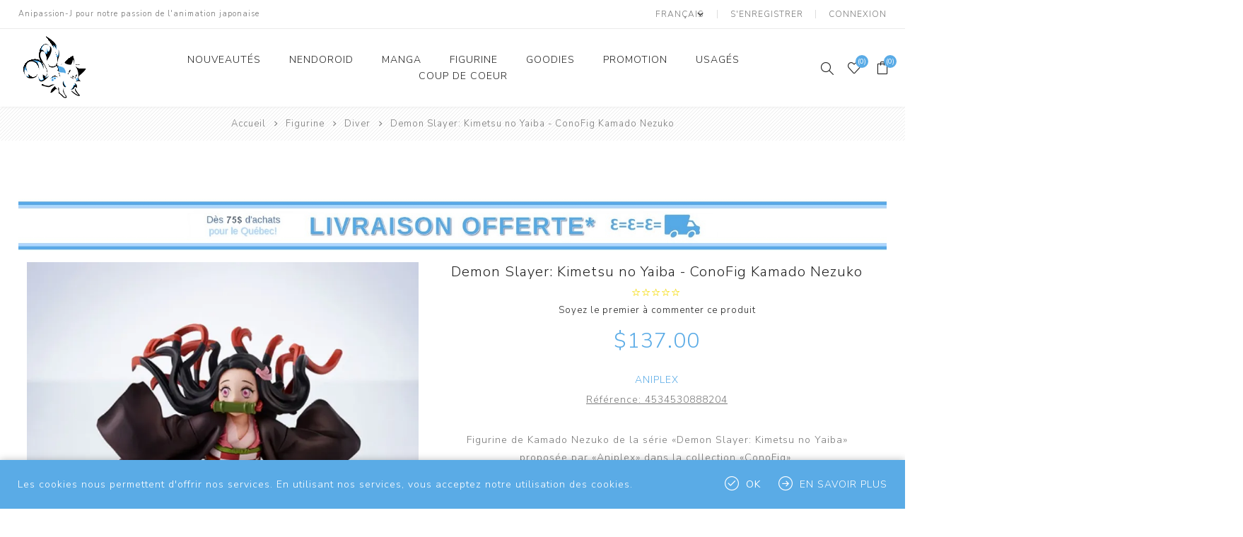

--- FILE ---
content_type: text/html; charset=utf-8
request_url: https://anipassionj.com/demon-slayer-kimetsu-no-yaiba-figurine-kamado-nezuko-2
body_size: 38937
content:
<!DOCTYPE html><html lang=en dir=ltr class=html-product-details-page><head><title>Demon Slayer: Kimetsu no Yaiba - ConoFig Kamado Nezuko|Anipassion-J</title><meta charset=UTF-8><meta name=description content="Figurine de Kamado Nezuko de la série «Demon Slayer: Kimetsu no Yaiba» proposée par «Aniplex» dans la collection «ConoFig».


"><meta name=keywords content="Manga,Cosplays,Goodies,figurines,Anime,Dakimakura,Body pillow"><meta name=generator content=nopCommerce><meta name=viewport content="width=device-width, initial-scale=1.0, minimum-scale=1.0, maximum-scale=2.0"><link rel=preload as=font href=/Themes/Avenue/Content/fonts/avenue_font.woff crossorigin><link href="https://fonts.googleapis.com/css?family=Nunito+Sans:300,400,800&amp;subset=latin-ext&amp;display=swap" rel=stylesheet><script>!function(n,t,i,r,u,f,e){n.fbq||(u=n.fbq=function(){u.callMethod?u.callMethod.apply(u,arguments):u.queue.push(arguments)},n._fbq||(n._fbq=u),u.push=u,u.loaded=!0,u.version="2.0",u.queue=[],f=t.createElement(i),f.async=!0,f.src=r,e=t.getElementsByTagName(i)[0],e.parentNode.insertBefore(f,e))}(window,document,"script","https://connect.facebook.net/en_US/fbevents.js");fbq("init","556102777253274");fbq("track","PageView")</script><noscript><img height=1 width=1 style=display:none src="https://www.facebook.com/tr?id=556102777253274&amp;ev=PageView&amp;noscript=1"></noscript><meta property=og:type content=product><meta property=og:title content="Demon Slayer: Kimetsu no Yaiba - ConoFig Kamado Nezuko"><meta property=og:description content="Figurine de Kamado Nezuko de la série «Demon Slayer: Kimetsu no Yaiba» proposée par «Aniplex» dans la collection «ConoFig».


"><meta property=og:image content=https://anipassionj.com/images/thumbs/0029716_demon-slayer-kimetsu-no-yaiba-conofig-kamado-nezuko_750.webp><meta property=og:image:url content=https://anipassionj.com/images/thumbs/0029716_demon-slayer-kimetsu-no-yaiba-conofig-kamado-nezuko_750.webp><meta property=og:url content=https://anipassionj.com/demon-slayer-kimetsu-no-yaiba-figurine-kamado-nezuko-2><meta property=og:site_name content=Anipassion-J><meta property=twitter:card content=summary><meta property=twitter:site content=Anipassion-J><meta property=twitter:title content="Demon Slayer: Kimetsu no Yaiba - ConoFig Kamado Nezuko"><meta property=twitter:description content="Figurine de Kamado Nezuko de la série «Demon Slayer: Kimetsu no Yaiba» proposée par «Aniplex» dans la collection «ConoFig».


"><meta property=twitter:image content=https://anipassionj.com/images/thumbs/0029716_demon-slayer-kimetsu-no-yaiba-conofig-kamado-nezuko_750.webp><meta property=twitter:url content=https://anipassionj.com/demon-slayer-kimetsu-no-yaiba-figurine-kamado-nezuko-2><link rel=stylesheet href="/css/Product.Head.styles.css?v=4GnBu7AKi0FUcMrDif_WoK4HQik"><style>.product-details-page .full-description{display:none}.product-details-page .ui-tabs .full-description{display:block}.product-details-page .tabhead-full-description{display:none}.product-details-page .product-specs-box{display:none}.product-details-page .ui-tabs .product-specs-box{display:block}.product-details-page .ui-tabs .product-specs-box .title{display:none}.product-details-page .product-no-reviews,.product-details-page .product-review-links{display:none}</style><link rel="shortcut icon" href=/icons/icons_0/favicon.ico><body class=product-details-page-body><input name=__RequestVerificationToken type=hidden value=CfDJ8BhKgj1nXc1MvKn3_IcqfBLMIvL251unmXfFLmVIacJcspbRYCNoMuCwKUTwY0LZpdhqLidyx1ecMnxjxiqHtiJTTVdv9DSy9KJ7czLlOgC5fTkCMqXthQk8fn_1hFfk5hFk2WrMvj5Lj1DkFNyVwcU><div class=ajax-loading-block-window style=display:none></div><div id=dialog-notifications-success title=Notification style=display:none></div><div id=dialog-notifications-error title=Erreur style=display:none></div><div id=dialog-notifications-warning title=Attention style=display:none></div><div id=bar-notification class=bar-notification-container data-close=Fermer></div><!--[if lte IE 8]><div style=clear:both;height:59px;text-align:center;position:relative><a href=http://www.microsoft.com/windows/internet-explorer/default.aspx target=_blank> <img src=/Themes/Avenue/Content/img/ie_warning.jpg height=42 width=820 alt="You are using an outdated browser. For a faster, safer browsing experience, upgrade for free today."> </a></div><![endif]--><div class="master-wrapper-page standard-gallery"><div class=overlayOffCanvas></div><div class=header-wrapper><div class=header><div class=header-upper><div class=header-text><span>Anipassion-J pour notre passion de l'animation japonaise</span></div><div class="profile-links responsive-nav-content"><div class=responsive-nav-head><span class=text>Profile</span> <span class="button close-links"></span></div><div class=responsive-nav-body><div class=header-links><ul><li><a href="/register?returnUrl=%2Fdemon-slayer-kimetsu-no-yaiba-figurine-kamado-nezuko-2" class=ico-register>S'enregistrer</a><li><a href="/login?returnUrl=%2Fdemon-slayer-kimetsu-no-yaiba-figurine-kamado-nezuko-2" class=ico-login>Connexion</a><li id=wishlistlink><a href=/wishlist class=ico-wishlist> <span class=wishlist-label>Liste de souhaits</span> <span class="wishlist-qty counter">(0)</span> </a><li id=topcartlink><a href=/cart class=ico-cart> <span class=cart-label>Panier</span> <span class="cart-qty counter">(0)</span> </a></ul></div><div class=header-selects><div class=language-selector><select id=customerlanguage name=customerlanguage onchange=setLocation(this.value) aria-label="Sélecteur de langues"><option selected value="https://anipassionj.com/changelanguage/3?returnUrl=%2Fdemon-slayer-kimetsu-no-yaiba-figurine-kamado-nezuko-2">Fran&#xE7;ais<option value="https://anipassionj.com/changelanguage/4?returnUrl=%2Fdemon-slayer-kimetsu-no-yaiba-figurine-kamado-nezuko-2">English</select></div></div></div></div></div><div class=header-lower><div class=header-lower-inner><div class="header-logo-wrapper table-cell"><div class="nav-button menu-button"><span class=trigger title=Menu></span></div><div class=header-logo><a href="/" class=logo> <img alt=Anipassion-J src="https://www.anipassionj.com/images/thumbs/0000252_logo nopcommerce.png"></a></div></div><div class="header-menu table-cell responsive-nav-content"><div class=responsive-nav-head><span class=text>Menu</span> <span class="button close-menu"></span></div><input type=hidden value=false id=isRtlEnabled><ul class=top-menu><li><a href=/nouveaut%C3%A9s-5>Nouveaut&#xE9;s</a><li class=has-sublist><a class=with-subcategories href=/nendoroid>Nendoroid</a> <button class="trigger plus-button"></button><div class=sublist-wrap><div class="responsive-nav-head back-button"><span class=text><button>Back</button></span></div><ul class=sublist><li><a href=/tout-voir>Tout voir</a><li><a href=/attaque-des-titans>Attaque des Titans</a><li><a href=/bts>BTS/Tinytan</a><li><a href=/demon-slayer>Demon Slayer</a><li><a href=/haikyuu>Haikyuu!!</a><li><a href=/hololive>Hololive</a><li><a href=/jojos-bizarre-adventure>JoJo&#x27;s Bizarre Adventure</a><li><a href=/jujutsu-kaisen-4>Jujutsu Kaisen</a><li><a href=/my-hero-academia-2>My Hero Academia</a><li><a href=/naruto-2>Naruto</a><li><a href=/nijisanji>Nijisanji</a><li><a href=/spy-x-family-2>Spy X Family</a><li><a href=/toukan-ranbu>Touken Ranbu</a><li><a href=/vocaloid>Vocaloid</a><li><a href=/yuru-camp>Yuru Camp</a></ul></div><li class=has-sublist><a class=with-subcategories href=/manga>Manga</a> <button class="trigger plus-button"></button><div class=sublist-wrap><div class="responsive-nav-head back-button"><span class=text><button>Back</button></span></div><ul class=sublist><li><a href=/pr%C3%A9vente-3>Pr&#xE9;vente</a><li><a href=/series>S&#xE9;rie</a><li><a href=/oneshot>Oneshot</a><li><a href=/light-novels-romans>Light Novel / Roman</a><li><a href=/artbook-fanbook>Artbook / Fanbook</a><li><a href=/coffret>Coffret et &#xE9;dition limit&#xE9;e</a></ul></div><li class=has-sublist><a class=with-subcategories href=/figurine>Figurine</a> <button class="trigger plus-button"></button><div class=sublist-wrap><div class="responsive-nav-head back-button"><span class=text><button>Back</button></span></div><ul class=sublist><li><a href=/look-up>Look Up</a><li><a href=/scale>Scale</a><li><a href=/prize>Prize</a><li><a href=/popup-parade>Popup Parade</a><li><a href=/diver>Diver</a></ul></div><li class=has-sublist><a class=with-subcategories href=/goodies>Goodies</a> <button class="trigger plus-button"></button><div class=sublist-wrap><div class="responsive-nav-head back-button"><span class=text><button>Back</button></span></div><ul class=sublist><li><a href=/blind-box>Blind Box</a><li><a href=/porte-cl%C3%A9s>Porte-cl&#xE9;s</a><li><a href=/gachapon>Gachapon</a><li><a href=/musique>Musique</a><li><a href=/peluche-pitanui>Peluche / Pitanui</a></ul></div><li><a href=/promotion-4>Promotion</a><li><a href=/occasions>Usag&#xE9;s</a><li><a href=/coup-de-coeur>Coup de coeur</a></ul></div><div class="responsive-nav-wrapper table-cell"><div class="nav-button search-button"><span class=trigger title=Rechercher></span></div><div class="nav-button personal-button"><span class=trigger title=Profile></span></div><div class="nav-button wishlist-button"><a class=trigger title="Liste de souhaits" href=/wishlist><span class="counter wishlist-qty">(0)</span></a></div><div class="nav-button cart-button"><a class=trigger title=Panier href=/cart><span class="counter cart-qty">(0)</span></a></div></div></div></div><div class="search-box store-search-box responsive-nav-content"><div class=responsive-nav-head><span class=text>Rechercher</span> <span class="button close-search"></span></div><div class=responsive-nav-body><form method=get class=search-form id=small-search-box-form action=/search><input type=text class=search-box-text id=small-searchterms autocomplete=off name=q placeholder=Rechercher... aria-label=Rechercher...>  <input type=hidden class=instantSearchResourceElement data-highlightfirstfoundelement=true data-minkeywordlength=3 data-defaultproductsortoption=5 data-instantsearchurl=/instantSearchFor data-searchpageurl=/search data-searchinproductdescriptions=true data-numberofvisibleproducts=2> <button type=submit class="button-1 search-box-button">Rechercher</button></form></div></div><div class="flyout-cart responsive-nav-content"><div class=responsive-nav-head><span class=text>Panier</span> <span class="button close-cart"></span></div><div class=responsive-nav-body><div id=flyout-cart data-removeitemfromcarturl=/AvenueTheme/RemoveItemFromCart data-flyoutcarturl=/AvenueTheme/FlyoutShoppingCart><div class=mini-shopping-cart><div class=count>Votre panier est vide.</div></div></div></div></div></div></div><div class=breadcrumb><ul itemscope itemtype=http://schema.org/BreadcrumbList><li><span> <a href="/"> <span>Accueil</span> </a> </span> <span class=delimiter>/</span><li itemprop=itemListElement itemscope itemtype=http://schema.org/ListItem><a href=/figurine itemprop=item> <span itemprop=name>Figurine</span> </a> <span class=delimiter>/</span><meta itemprop=position content=1><li itemprop=itemListElement itemscope itemtype=http://schema.org/ListItem><a href=/diver itemprop=item> <span itemprop=name>Diver</span> </a> <span class=delimiter>/</span><meta itemprop=position content=2><li itemprop=itemListElement itemscope itemtype=http://schema.org/ListItem><strong class=current-item itemprop=name>Demon Slayer: Kimetsu no Yaiba - ConoFig Kamado Nezuko</strong> <span itemprop=item itemscope itemtype=http://schema.org/Thing id=/demon-slayer-kimetsu-no-yaiba-figurine-kamado-nezuko-2> </span><meta itemprop=position content=3></ul></div><div class=master-wrapper-content><div class=ajaxCartInfo data-getajaxcartbuttonurl=/NopAjaxCart/GetAjaxCartButtonsAjax data-productpageaddtocartbuttonselector=.add-to-cart-button data-productboxaddtocartbuttonselector=.product-box-add-to-cart-button data-productboxproductitemelementselector=.product-item data-usenopnotification=False data-nopnotificationcartresource="Le produit a été ajouté à votre &lt;a href=&#34;/cart&#34;>panier&lt;/a>" data-nopnotificationwishlistresource="Le produit a été ajouté à votre &lt;a href=&#34;/wishlist&#34;>liste de souhaits&lt;/a>" data-enableonproductpage=True data-enableoncatalogpages=True data-minishoppingcartquatityformattingresource=({0}) data-miniwishlistquatityformattingresource=({0}) data-addtowishlistbuttonselector=.add-to-wishlist-button></div><input id=addProductVariantToCartUrl name=addProductVariantToCartUrl type=hidden value=/AddProductFromProductDetailsPageToCartAjax> <input id=addProductToCartUrl name=addProductToCartUrl type=hidden value=/AddProductToCartAjax> <input id=miniShoppingCartUrl name=miniShoppingCartUrl type=hidden value=/MiniShoppingCart> <input id=flyoutShoppingCartUrl name=flyoutShoppingCartUrl type=hidden value=/NopAjaxCartFlyoutShoppingCart> <input id=checkProductAttributesUrl name=checkProductAttributesUrl type=hidden value=/CheckIfProductOrItsAssociatedProductsHasAttributes> <input id=getMiniProductDetailsViewUrl name=getMiniProductDetailsViewUrl type=hidden value=/GetMiniProductDetailsView> <input id=flyoutShoppingCartPanelSelector name=flyoutShoppingCartPanelSelector type=hidden value=#flyout-cart> <input id=shoppingCartMenuLinkSelector name=shoppingCartMenuLinkSelector type=hidden value=.cart-qty> <input id=wishlistMenuLinkSelector name=wishlistMenuLinkSelector type=hidden value=span.wishlist-qty><div id=product-ribbon-info data-productid=18972 data-productboxselector=".product-item, .item-holder" data-productboxpicturecontainerselector=".picture, .item-picture" data-productpagepicturesparentcontainerselector=.product-essential data-productpagebugpicturecontainerselector=.picture data-retrieveproductribbonsurl=/RetrieveProductRibbons></div><div class=quickViewData data-productselector=.product-item data-productselectorchild=".buttons .wrap" data-retrievequickviewurl=/quickviewdata data-quickviewbuttontext=Aperçu data-quickviewbuttontitle="Quick View" data-isquickviewpopupdraggable=False data-enablequickviewpopupoverlay=True data-accordionpanelsheightstyle=content data-getquickviewbuttonroute=/getquickviewbutton></div><div class=master-column-wrapper><div class=center-1><div class=slider-wrapper><div class="anywhere-slider anywhere-slick-slider slickless" id=anywhereSlider12 data-mobilebreakpoint=768><div class="anywhereslider-slide picture-slide first-slide"><img src="[data-uri]" data-lazy="https://anipassionj.com/images/thumbs/0048074_livraison 2.jpeg" data-mobilepicturesrc="https://anipassionj.com/images/thumbs/0048075_livraison 2.jpeg" data-desktoppicturesrc="https://anipassionj.com/images/thumbs/0048074_livraison 2.jpeg"></div><div class=slick-arrows></div></div></div><div class="page product-details-page"><div class=page-body><form method=post id=product-details-form action=/demon-slayer-kimetsu-no-yaiba-figurine-kamado-nezuko-2><div itemscope itemtype=http://schema.org/Product><meta itemprop=name content="Demon Slayer: Kimetsu no Yaiba - ConoFig Kamado Nezuko"><meta itemprop=sku content=4534530888204><meta itemprop=gtin><meta itemprop=mpn><meta itemprop=description content="Figurine de Kamado Nezuko de la série «Demon Slayer: Kimetsu no Yaiba» proposée par «Aniplex» dans la collection «ConoFig».


"><meta itemprop=image content=https://anipassionj.com/images/thumbs/0029716_demon-slayer-kimetsu-no-yaiba-conofig-kamado-nezuko_750.webp><meta itemprop=brand content=Aniplex><div itemprop=offers itemscope itemtype=http://schema.org/Offer><meta itemprop=url content=https://anipassionj.com/demon-slayer-kimetsu-no-yaiba-figurine-kamado-nezuko-2><meta itemprop=price content=137.00><meta itemprop=priceCurrency content=CAD><meta itemprop=priceValidUntil><meta itemprop=availability content=http://schema.org/InStock></div><div itemprop=review itemscope itemtype=http://schema.org/Review><meta itemprop=author content=ALL><meta itemprop=url content=/productreviews/18972></div></div><div data-productid=18972><div class=product-essential><input type=hidden class=cloudZoomPictureThumbnailsInCarouselData data-vertical=true data-numvisible=4 data-numscrollable=5 data-enable-slider-arrows=true data-enable-slider-dots=false data-size=4 data-rtl=false data-responsive-breakpoints-for-thumbnails="[{&#34;breakpoint&#34;:1501,&#34;settings&#34;:{&#34;slidesToShow&#34;:4,&#34;slidesToScroll&#34;:4,&#34;arrows&#34;:false,&#34;dots&#34;:true,&#34;vertical&#34;:false}},{&#34;breakpoint&#34;:769,&#34;settings&#34;:{&#34;slidesToShow&#34;:4,&#34;slidesToScroll&#34;:4,&#34;arrows&#34;:false,&#34;dots&#34;:true,&#34;vertical&#34;:false}}]" data-magnificpopup-counter="%curr% de %total%" data-magnificpopup-prev="Précédent (Flèche gauche)" data-magnificpopup-next="Suivant (Flèche droite)" data-magnificpopup-close="Fermer (esc)" data-magnificpopup-loading="Chargement ..."> <input type=hidden class=cloudZoomAdjustPictureOnProductAttributeValueChange data-productid=18972 data-isintegratedbywidget=true> <input type=hidden class=cloudZoomEnableClickToZoom><div class="gallery sevenspikes-cloudzoom-gallery"><div class=picture-wrapper><div class=picture id=sevenspikes-cloud-zoom data-zoomwindowelementid="" data-selectoroftheparentelementofthecloudzoomwindow="" data-defaultimagecontainerselector=".product-essential .gallery" data-zoom-window-width=500 data-zoom-window-height=500><a href=https://anipassionj.com/images/thumbs/0029716_demon-slayer-kimetsu-no-yaiba-conofig-kamado-nezuko.webp data-full-image-url=https://anipassionj.com/images/thumbs/0029716_demon-slayer-kimetsu-no-yaiba-conofig-kamado-nezuko.webp class=picture-link id=zoom1> <img src=https://anipassionj.com/images/thumbs/0029716_demon-slayer-kimetsu-no-yaiba-conofig-kamado-nezuko_750.webp alt="Demon Slayer Kimetsu no Yaiba - Figurine Kamado Nezuko " class=cloudzoom id=cloudZoomImage itemprop=image data-cloudzoom="appendSelector: '.picture-wrapper', zoomPosition: 'inside', zoomOffsetX: 0, captionPosition: 'bottom', tintOpacity: 0, zoomWidth: 500, zoomHeight: 500, easing: 3, touchStartDelay: true, zoomFlyOut: false, disableZoom: 'auto'"> </a></div></div><div class="picture-thumbs in-carousel"><div class=picture-thumbs-list id=picture-thumbs-carousel><div class=picture-thumbs-item><a class="cloudzoom-gallery thumb-item" data-full-image-url=https://anipassionj.com/images/thumbs/0029716_demon-slayer-kimetsu-no-yaiba-conofig-kamado-nezuko.webp data-cloudzoom="appendSelector: '.picture-wrapper', zoomPosition: 'inside', zoomOffsetX: 0, captionPosition: 'bottom', tintOpacity: 0, zoomWidth: 500, zoomHeight: 500, useZoom: '.cloudzoom', image: 'https://anipassionj.com/images/thumbs/0029716_demon-slayer-kimetsu-no-yaiba-conofig-kamado-nezuko_750.webp', zoomImage: 'https://anipassionj.com/images/thumbs/0029716_demon-slayer-kimetsu-no-yaiba-conofig-kamado-nezuko.webp', easing: 3, touchStartDelay: true, zoomFlyOut: false, disableZoom: 'auto'"> <img class=cloud-zoom-gallery-img src=https://anipassionj.com/images/thumbs/0029716_demon-slayer-kimetsu-no-yaiba-conofig-kamado-nezuko_750.webp alt="Demon Slayer Kimetsu no Yaiba - Figurine Kamado Nezuko "> </a></div><div class=picture-thumbs-item><a class="cloudzoom-gallery thumb-item" data-full-image-url=https://anipassionj.com/images/thumbs/0029717_demon-slayer-kimetsu-no-yaiba-conofig-kamado-nezuko.webp data-cloudzoom="appendSelector: '.picture-wrapper', zoomPosition: 'inside', zoomOffsetX: 0, captionPosition: 'bottom', tintOpacity: 0, zoomWidth: 500, zoomHeight: 500, useZoom: '.cloudzoom', image: 'https://anipassionj.com/images/thumbs/0029717_demon-slayer-kimetsu-no-yaiba-conofig-kamado-nezuko_750.webp', zoomImage: 'https://anipassionj.com/images/thumbs/0029717_demon-slayer-kimetsu-no-yaiba-conofig-kamado-nezuko.webp', easing: 3, touchStartDelay: true, zoomFlyOut: false, disableZoom: 'auto'"> <img class=cloud-zoom-gallery-img src=https://anipassionj.com/images/thumbs/0029717_demon-slayer-kimetsu-no-yaiba-conofig-kamado-nezuko_750.webp alt="Demon Slayer Kimetsu no Yaiba - Figurine Kamado Nezuko "> </a></div><div class=picture-thumbs-item><a class="cloudzoom-gallery thumb-item" data-full-image-url=https://anipassionj.com/images/thumbs/0029718_demon-slayer-kimetsu-no-yaiba-conofig-kamado-nezuko.webp data-cloudzoom="appendSelector: '.picture-wrapper', zoomPosition: 'inside', zoomOffsetX: 0, captionPosition: 'bottom', tintOpacity: 0, zoomWidth: 500, zoomHeight: 500, useZoom: '.cloudzoom', image: 'https://anipassionj.com/images/thumbs/0029718_demon-slayer-kimetsu-no-yaiba-conofig-kamado-nezuko_750.webp', zoomImage: 'https://anipassionj.com/images/thumbs/0029718_demon-slayer-kimetsu-no-yaiba-conofig-kamado-nezuko.webp', easing: 3, touchStartDelay: true, zoomFlyOut: false, disableZoom: 'auto'"> <img class=cloud-zoom-gallery-img src=https://anipassionj.com/images/thumbs/0029718_demon-slayer-kimetsu-no-yaiba-conofig-kamado-nezuko_750.webp alt="Demon Slayer Kimetsu no Yaiba - Figurine Kamado Nezuko "> </a></div><div class=picture-thumbs-item><a class="cloudzoom-gallery thumb-item" data-full-image-url=https://anipassionj.com/images/thumbs/0029719_demon-slayer-kimetsu-no-yaiba-conofig-kamado-nezuko.webp data-cloudzoom="appendSelector: '.picture-wrapper', zoomPosition: 'inside', zoomOffsetX: 0, captionPosition: 'bottom', tintOpacity: 0, zoomWidth: 500, zoomHeight: 500, useZoom: '.cloudzoom', image: 'https://anipassionj.com/images/thumbs/0029719_demon-slayer-kimetsu-no-yaiba-conofig-kamado-nezuko_750.webp', zoomImage: 'https://anipassionj.com/images/thumbs/0029719_demon-slayer-kimetsu-no-yaiba-conofig-kamado-nezuko.webp', easing: 3, touchStartDelay: true, zoomFlyOut: false, disableZoom: 'auto'"> <img class=cloud-zoom-gallery-img src=https://anipassionj.com/images/thumbs/0029719_demon-slayer-kimetsu-no-yaiba-conofig-kamado-nezuko_750.webp alt="Demon Slayer Kimetsu no Yaiba - Figurine Kamado Nezuko "> </a></div></div></div></div><div class=overview><div class=product-name><h1><span>Demon Slayer: Kimetsu no Yaiba - ConoFig Kamado Nezuko</span></h1><div class=product-reviews-overview><div class=rating-box><div class=rating-icons><div class=rating style=width:0%></div></div></div><div class=product-no-reviews><a href=/productreviews/18972>Soyez le premier à commenter ce produit</a></div></div><div class=prices><div class=product-price><span id=price-value-18972 class=price-value-18972> $137.00 </span></div></div></div><div class=manufacturers><span class=label>Fabricant:</span> <span class=value> <a href=/aniplex>Aniplex</a> </span></div><div class=additional-details><div class=sku><span class=label>Référence:</span> <span class=value id=sku-18972>4534530888204</span></div></div><div class=short-description>Figurine de Kamado Nezuko de la série «Demon Slayer: Kimetsu no Yaiba» proposée par «Aniplex» dans la collection «ConoFig».</div><div class=delivery><div class=delivery-date><span class=label>Délais de livraison:</span> <span class=value>1-2 jours</span></div></div><div class=cart-buttons-wrapper><div class=add-to-cart><div class=add-to-cart-panel><input id=product_enteredQuantity_18972 class=qty-input type=text aria-label="Enter a quantity" data-val=true data-val-required="The Quantité field is required." name=addtocart_18972.EnteredQuantity value=1> <button type=button id=add-to-cart-button-18972 class="button-1 add-to-cart-button" data-productid=18972 onclick="return AjaxCart.addproducttocart_details(&#34;/addproducttocart/details/18972/1&#34;,&#34;#product-details-form&#34;),!1"><span>Ajouter au panier</span></button></div></div><div class=overview-buttons><div class=add-to-wishlist><button type=button title="Liste de souhait" id=add-to-wishlist-button-18972 class="button-2 add-to-wishlist-button" data-productid=18972 onclick="return AjaxCart.addproducttocart_details(&#34;/addproducttocart/details/18972/2&#34;,&#34;#product-details-form&#34;),!1">Liste de souhait</button></div></div></div><div class=availability><div class=stock><span class=label>Disponibilité:</span> <span class=value id=stock-availability-value-18972>EN STOCK &#x3021; D&#xE9;lai de livraison : 1-2 jours</span></div></div><div class=product-share><label>Réseaux</label><ul class=.product-share-list><li class="share-item facebook"><a class=share-link href="javascript:openShareWindow(&#34;https://www.facebook.com/sharer.php?u=https://anipassionj.com/demon-slayer-kimetsu-no-yaiba-figurine-kamado-nezuko-2&#34;)"></a><li class="share-item twitter"><a class=share-link href="javascript:openShareWindow(&#34;https://twitter.com/share?url=https://anipassionj.com/demon-slayer-kimetsu-no-yaiba-figurine-kamado-nezuko-2&#34;)"></a><li class="share-item pinterest"><a class=share-link href="javascript:void function(){var n=document.createElement(&#34;script&#34;);n.setAttribute(&#34;type&#34;,&#34;text/javascript&#34;);n.setAttribute(&#34;charset&#34;,&#34;UTF-8&#34;);n.setAttribute(&#34;src&#34;,&#34;https://assets.pinterest.com/js/pinmarklet.js?r=&#34;+Math.random()*99999999);document.body.appendChild(n)}()"></a><li class="share-item rss"><a class=share-link href=#></a></ul></div></div></div><div id=quickTabs class=productTabs data-ajaxenabled=false data-productreviewsaddnewurl=/ProductTab/ProductReviewsTabAddNew/18972 data-productcontactusurl=/ProductTab/ProductContactUsTabAddNew/18972 data-couldnotloadtaberrormessage="Couldn't load this tab."><div class=productTabs-header><ul><li><a href=#quickTab-specifications>D&#xE9;tails</a><li><a href=#quickTab-reviews>Avis</a></ul></div><div class=productTabs-body><div id=quickTab-specifications><div class=product-specs-box><div class=title><strong>Spécifications des produits</strong></div><div class=table-wrapper><table class=data-table><thead><tr class=hidden-row><th width=25%><span>Nom d'attribut</span><th><span>Valeur d'attribut</span><tbody><tr class=odd><td class=spec-name>Personnage(s)<td class=spec-value>Kamado Nezuko<tr class=even><td class=spec-name>Oeuvre d&#x27;origine<td class=spec-value>Demon Slayer: Kimetsu no Yaiba<tr class=odd><td class=spec-name>Format<td class=spec-value>95mm<tr class=even><td class=spec-name>Fabricant<td class=spec-value>Aniplex<tr class=odd><td class=spec-name>Collection<td class=spec-value>ConoFig<tr class=even><td class=spec-name>Cr&#xE9;dit<td class=spec-value>&#169;Koyoharu Gotoge / SHUEISHA, Aniplex, ufotable</table></div></div></div><div id=quickTab-reviews><div id=updateTargetId class=product-reviews-page><div class=write-review id=review-form><button type=button class=write-review-button> Laisser votre avis </button><div class=review-form><div class=form-wrapper><div class="message-error validation-summary-errors"><ul><li>Seuls les utilisateurs enregistr&#xE9;s peuvent saisir des avis</ul></div><div class=fieldset><div class=form-fields><div class=inputs><input class=review-title placeholder="Titre de l'avis" type=text id=AddProductReview_Title name=AddProductReview.Title disabled> <span class=required>*</span> <span class=field-validation-valid data-valmsg-for=AddProductReview.Title data-valmsg-replace=true></span></div><div class=inputs><textarea class=review-text placeholder="Texte de l'avis" id=AddProductReview_ReviewText name=AddProductReview.ReviewText disabled></textarea> <span class=required>*</span> <span class=field-validation-valid data-valmsg-for=AddProductReview.ReviewText data-valmsg-replace=true></span></div><div class=review-rating><label for=AddProductReview_Rating>Note:</label><div class=rating-options><input value=1 value=1 type=radio type=radio id=addproductrating_1 aria-label=Mauvais data-val=true data-val-required="The Note field is required." name=AddProductReview.Rating> <label for=addproductrating_1>1</label> <input value=2 value=2 type=radio type=radio id=addproductrating_2 aria-label=Mauvais name=AddProductReview.Rating> <label for=addproductrating_2>2</label> <input value=3 value=3 type=radio type=radio id=addproductrating_3 aria-label="Pas mauvais mais pas excellent" name=AddProductReview.Rating> <label for=addproductrating_3>3</label> <input value=4 value=4 type=radio type=radio id=addproductrating_4 aria-label=Bon name=AddProductReview.Rating> <label for=addproductrating_4>4</label> <input value=5 value=5 type=radio type=radio id=addproductrating_5 aria-label=Excellent checked name=AddProductReview.Rating> <label for=addproductrating_5>5</label></div></div></div></div><div class=buttons><button type=button id=add-review disabled name=add-review class="button-1 write-product-review-button">Envoyer votre avis</button></div></div></div></div></div></div></div></div><div class=product-collateral><div class=product-specs-box><div class=title><strong>Spécifications des produits</strong></div><div class=table-wrapper><table class=data-table><thead><tr class=hidden-row><th width=25%><span>Nom d'attribut</span><th><span>Valeur d'attribut</span><tbody><tr class=odd><td class=spec-name>Personnage(s)<td class=spec-value>Kamado Nezuko<tr class=even><td class=spec-name>Oeuvre d&#x27;origine<td class=spec-value>Demon Slayer: Kimetsu no Yaiba<tr class=odd><td class=spec-name>Format<td class=spec-value>95mm<tr class=even><td class=spec-name>Fabricant<td class=spec-value>Aniplex<tr class=odd><td class=spec-name>Collection<td class=spec-value>ConoFig<tr class=even><td class=spec-name>Cr&#xE9;dit<td class=spec-value>&#169;Koyoharu Gotoge / SHUEISHA, Aniplex, ufotable</table></div></div></div><div class="related-products-grid product-grid"><div class=title><strong>Produits connexes</strong></div><div class=item-grid><div class=item-box><div class=product-item data-productid=18971><div class=picture><a href=/demon-slayer-kimetsu-no-yaiba-figurine-kamado-tanjirou-3 title="Demon Slayer Kimetsu no Yaiba - Figurine Kamado Tanjirou 0"> <img src="[data-uri]" data-lazyloadsrc=https://anipassionj.com/images/thumbs/0029712_demon-slayer-kimetsu-no-yaiba-conofig-kamado-tanjirou_400.webp alt="Demon Slayer Kimetsu no Yaiba - Figurine Kamado Tanjirou 0" title="Demon Slayer Kimetsu no Yaiba - Figurine Kamado Tanjirou 0" class=picture-img> </a></div><div class=details><h2 class=product-title><a href=/demon-slayer-kimetsu-no-yaiba-figurine-kamado-tanjirou-3>Demon Slayer: Kimetsu no Yaiba - ConoFig Kamado Tanjirou</a></h2><div class=rating-box title="0 commentaire(s)"><div class=rating-icons><div class=rating style=width:0%></div></div></div><div class=description><p>Figurine de Kamado Tanjirou de la série «Demon Slayer: Kimetsu no Yaiba» proposée par «Aniplex» dans la collection «ConoFig».</div><div class=prices><span class="price actual-price">$137.00</span></div></div><div class=buttons><a class=dummy-link href=/demon-slayer-kimetsu-no-yaiba-figurine-kamado-tanjirou-3 title="Demon Slayer Kimetsu no Yaiba - Figurine Kamado Tanjirou 0"></a><div class=wrap><button type=button class="button-2 add-to-wishlist-button" title="Liste de souhait" onclick="return AjaxCart.addproducttocart_catalog(&#34;/addproducttocart/catalog/18971/2/1&#34;),!1">Liste de souhait</button> <button type=button class="button-2 product-box-add-to-cart-button" title="Ajouter au panier" onclick="return AjaxCart.addproducttocart_catalog(&#34;/addproducttocart/catalog/18971/1/1&#34;),!1">Ajouter au panier</button></div></div></div></div></div></div></div><input name=__RequestVerificationToken type=hidden value=CfDJ8BhKgj1nXc1MvKn3_IcqfBLMIvL251unmXfFLmVIacJcspbRYCNoMuCwKUTwY0LZpdhqLidyx1ecMnxjxiqHtiJTTVdv9DSy9KJ7czLlOgC5fTkCMqXthQk8fn_1hFfk5hFk2WrMvj5Lj1DkFNyVwcU></form></div></div></div></div></div><div class=footer><div class=footer-upper><div class=newsletter><div class=newsletter-subscribe id=newsletter-subscribe-block><div class=title>Infolettre</div><div class=newsletter-email><input id=newsletter-email class=newsletter-subscribe-text placeholder="Entrez votre email ici ..." aria-label="Inscrivez-vous à notre Infolettre" type=email name=NewsletterEmail> <button type=button id=newsletter-subscribe-button class="button-1 newsletter-subscribe-button">S'abonner</button></div><div class=newsletter-validation><span id=subscribe-loading-progress style=display:none class=please-wait>Patientez...</span> <span class=field-validation-valid data-valmsg-for=NewsletterEmail data-valmsg-replace=true></span></div></div><div class=newsletter-result id=newsletter-result-block></div></div></div><div class=footer-middle><div class=footer-text><div class=footer-logo><img src="https://anipassionj.com.144-208-108-137.ph103.peopleshostshared.com/images/thumbs/0000254_logo nopcommerce.png" alt=""></div><p class=text>Boutique québécoise spécialisée dans le manga et les produits officiels dérivés de la japanimation. 💙</p><a class=read-more href=#>À propos (*^o^*)</a></div><div class=footer-block-wrapper><div class="footer-block information"><div class=title><strong>Information</strong></div><ul class=list><li><a href=/contactus-2></a><li><a href=/about-us>Celle derri&#xE8;re Anipassion-J</a><li><a href=/conditions-of-use>Conditions g&#xE9;n&#xE9;rales de vente</a><li><a href=/privacy-notice>Politique de confidentialit&#xE9;</a><li><a href=/contactus>Contactez-nous</a></ul></div><div class="footer-block customer-service"><div class=title><strong>Service client</strong></div><ul class=list><li><a href=/search>Rechercher</a><li><a href=/recentlyviewedproducts>Récemment vus</a></ul></div><div class="footer-block my-account"><div class=title><strong>Mon compte</strong></div><ul class=list><li><a href=/customer/info>Mon compte</a><li><a href=/order/history>Mes commandes</a><li><a href=/customer/addresses>Mes adresses</a><li><a href=/cart>Panier</a><li><a href=/wishlist>Liste de souhaits</a></ul></div></div></div><div class=footer-lower><div class="footer-lower-block footer-social-buttons"><ul><li><a target=_blank class=facebook href=https://www.facebook.com/anipassionj rel="noopener noreferrer" aria-label=Facebook></a><li><a target=_blank class=twitter href=https://twitter.com/AnipassionJ rel="noopener noreferrer" aria-label=Twitter></a><li><a target=_blank class=pinterest href="https://www.pinterest.ca/anipassionj/" rel="noopener noreferrer" aria-label=Pinterest></a><li><a target=_blank class=instagram href="https://www.instagram.com/anipassionj/?hl=fr-ca" rel="noopener noreferrer" aria-label=Instagram></a><li><a target=_blank class=youtube href=https://www.youtube.com/channel/UCwDkh9qrQe-TbIL31ToITxw rel="noopener noreferrer" aria-label=YouTube></a><li><a class=rss href=/news/rss/3 aria-label=RSS></a></ul></div><div class="footer-lower-block footer-site-info"><div class="info footer-powered-by">Powered by <a href="https://www.nopcommerce.com/" target=_blank rel=nofollow>nopCommerce</a></div><div class="info footer-disclaimer">Copyright © 2026 Anipassion-J. Tous droits réservés.</div></div><div class="footer-lower-block footer-payment-methods"><ul><li class=method1><li class=method2><li class=method3><li class=method4><li class=method5></ul></div></div></div></div><div id=eu-cookie-bar-notification class=eu-cookie-bar-notification><div class=content><div class=text>Les cookies nous permettent d'offrir nos services. En utilisant nos services, vous acceptez notre utilisation des cookies.</div><div class=buttons-more><button type=button class="ok-button button-1" id=eu-cookie-ok>OK</button> <a class=learn-more href=/privacy-notice>En savoir plus</a></div></div></div><div class=scroll-back-button></div><script src="/js/Product.Footer.scripts.js?v=CPPhSGc23VBUxDf9WOQIJLy9h6Y"></script><script>$(document).on("product_attributes_changed",function(n){n.changedData.isFreeShipping?$("#free-shipping-"+n.changedData.productId).removeClass("invisible"):$("#free-shipping-"+n.changedData.productId).addClass("invisible")})</script><script>$(document).ready(function(){$("#addtocart_18972_EnteredQuantity").on("keydown",function(n){if(n.keyCode==13)return $("#add-to-cart-button-18972").trigger("click"),!1});$("#product_enteredQuantity_18972").on("input propertychange paste",function(){var n={productId:18972,quantity:$("#product_enteredQuantity_18972").val()};$(document).trigger({type:"product_quantity_changed",changedData:n})})})</script><script>function openShareWindow(n){var t=520,i=400,r=screen.height/2-i/2,u=screen.width/2-t/2;window.open(n,"sharer","top="+r+",left="+u+",toolbar=0,status=0,width="+t+",height="+i)}</script><script>var localized_data={AjaxCartFailure:"Failed to add the product. Please refresh the page and try one more time."};AjaxCart.init(!1,".cart-qty",".wishlist-qty","#flyout-cart",localized_data)</script><script id=instantSearchItemTemplate type=text/x-kendo-template>
    <div class="instant-search-item" data-url="${ data.CustomProperties.Url }">
        <a href="${ data.CustomProperties.Url }">
            <div class="picture">
                <img src="${ data.DefaultPictureModel.ImageUrl }" alt="${ data.Name }" title="${ data.Name }" style="border: none">
            </div>
            <div class="details">
                <div class="title">${ data.Name }</div>
                # var ratingPercent = (((data.ReviewOverviewModel.RatingSum * 100)/ data.ReviewOverviewModel.TotalReviews) / 5) || 0; #
                <div class="product-reviews-overview" #if (data.ReviewOverviewModel.TotalReviews>
                    0) {# itemprop="aggregateRating" itemscope itemtype="http://schema.org/AggregateRating"#}#>
                    <div class="rating-box">
                        <div class="rating-icons">
                            <div class="rating" style="width: #= ratingPercent #%">
                            </div>
                        </div>
                    </div>
                </div>

                <div class="price"># var price = ""; if (data.ProductPrice.Price) { price = data.ProductPrice.Price } # #= price #</div>
            </div>
        </a>
    </div>
</script><script>$("#small-search-box-form").on("submit",function(n){$("#small-searchterms").val()==""&&(alert("Entrez les mots clés à rechercher"),$("#small-searchterms").focus(),n.preventDefault())})</script><script>function newsletter_subscribe(n){var i=$("#subscribe-loading-progress"),t;i.show();t={subscribe:n,email:$("#newsletter-email").val()};addAntiForgeryToken(t);$.ajax({cache:!1,type:"POST",url:"/subscribenewsletter",data:t,success:function(n){$("#newsletter-result-block").html(n.Result);n.Success?($("#newsletter-subscribe-block").hide(),$("#newsletter-result-block").show()):$("#newsletter-result-block").fadeIn("slow").delay(2e3).fadeOut("slow")},error:function(){alert("Failed to subscribe.")},complete:function(){i.hide()}})}$(document).ready(function(){$("#newsletter-subscribe-button").on("click",function(){newsletter_subscribe("true")});$("#newsletter-email").on("keydown",function(n){if(n.keyCode==13)return $("#newsletter-subscribe-button").trigger("click"),!1})})</script><script>$(document).ready(function(){$("#eu-cookie-bar-notification").show();$("#eu-cookie-ok").on("click",function(){var n={};addAntiForgeryToken(n);$.ajax({cache:!1,type:"POST",data:n,url:"/eucookielawaccept",dataType:"json",success:function(){$("#eu-cookie-bar-notification").hide()},error:function(){alert("Cannot store value")}})})})</script>

--- FILE ---
content_type: text/html; charset=utf-8
request_url: https://anipassionj.com/NopAjaxCart/GetAjaxCartButtonsAjax
body_size: 134
content:


        <div class="ajax-cart-button-wrapper" data-productid="18972" data-isproductpage="true">
                <button type="button" id="add-to-cart-button-18972" class="button-1 add-to-cart-button nopAjaxCartProductVariantAddToCartButton" data-productid="18972"><span>Ajouter au panier</span></button>

        </div>
        <div class="ajax-cart-button-wrapper" data-productid="18971" data-isproductpage="false">
                <button type="button" title="Ajouter au panier" class="button-2 product-box-add-to-cart-button nopAjaxCartProductListAddToCartButton" data-productid="18971">Ajouter au panier</button>

        </div>


--- FILE ---
content_type: text/javascript; charset=UTF-8
request_url: https://anipassionj.com/js/Product.Footer.scripts.js?v=CPPhSGc23VBUxDf9WOQIJLy9h6Y
body_size: 1012524
content:
/*! jQuery v3.5.1 | (c) JS Foundation and other contributors | jquery.org/license */
function OpenWindow(n,t,i,r){var u=(screen.width-t)/2,f=(screen.height-i)/2,e;winprops="resizable=0, height="+i+",width="+t+",top="+f+",left="+u+"w";r&&(winprops+=",scrollbars=1");e=window.open(n,"_blank",winprops)}function setLocation(n){window.location.href=n}function displayAjaxLoading(n){n?$(".ajax-loading-block-window").show():$(".ajax-loading-block-window").hide("slow")}function displayPopupNotification(n,t,i){var f,r,u,e;if(f=t=="success"?$("#dialog-notifications-success"):t=="error"?$("#dialog-notifications-error"):t=="warning"?$("#dialog-notifications-warning"):$("#dialog-notifications-success"),r="",typeof n=="string")r="<p>"+n+"<\/p>";else for(u=0;u<n.length;u++)r=r+"<p>"+n[u]+"<\/p>";f.html(r);e=i?!0:!1;f.dialog({modal:e,width:350})}function displayJoinedPopupNotifications(n){var u,f,i,e,r,t;if(Object.keys(n).length!==0){u=$("#dialog-notifications-success");f=document.createElement("div");for(i in n)if(n.hasOwnProperty(i))for(e=n[i],r=0;r<e.length;++r)t=document.createElement("div"),t.innerHTML=e[r],t.classList.add("popup-notification"),t.classList.add(i),f.append(t);u.html(f);u.dialog({width:350,modal:!0})}}function displayPopupContentFromUrl(n,t,i,r){var u=i?!0:!1,f=r?r:550,e=$(window).height()-20;$("<div><\/div>").load(n).dialog({modal:u,width:f,maxHeight:e,title:t,close:function(){$(this).dialog("destroy").remove()}})}function displayBarNotification(n,t,i){var c,o=typeof n=="string"?[n]:n,s,r,u,f,e,h;if(o.length!==0){for(s=["success","error","warning"].indexOf(t)!==-1?t:"success",$("#bar-notification").removeClass("success").removeClass("error").removeClass("warning"),$(".bar-notification").remove(),r=document.createElement("div"),r.classList.add("bar-notification",s),r.classList.add(s),u=document.createElement("span"),u.classList.add("close"),u.setAttribute("title",document.getElementById("bar-notification").dataset.close),f=0;f<o.length;f++)e=document.createElement("p"),e.classList.add("content"),e.innerHTML=o[f],r.appendChild(e);r.appendChild(u);$("#bar-notification").append(r);$(r).fadeIn("slow").on("mouseenter",function(){clearTimeout(c)});h=function(){$(r).remove()};$(u).on("click",function(){$(r).fadeOut("slow",h)});i>0&&(c=setTimeout(function(){$(r).fadeOut("slow",h)},i))}}function htmlEncode(n){return $("<div/>").text(n).html()}function htmlDecode(n){return $("<div/>").html(n).text()}function addAntiForgeryToken(n){n||(n={});var t=$("input[name=__RequestVerificationToken]");return t.length&&(n.__RequestVerificationToken=t.val()),n}function createCombinationsBehavior(n){return{settings:$.extend({},{contentEl:!1,fetchUrl:!1},n),params:{availableCombinations:[],availableAttributeIds:[]},init:function(){var i=$(this.settings.contentEl),n=$("[data-attr]",i),t;if(n&&n.length>0){t=this;$.each(n,function(n,i){var r=parseInt($(i).data("attr"));t.params.availableAttributeIds.push(r)});n.on("change",function(){t.processCombinations()})}this.loadCombinations()},loadCombinations:function(){var n=this;$.ajax({cache:!1,url:n.settings.fetchUrl,type:"GET",success:function(t){var i,r;n.params.availableCombinations=t;i=n.getSelectedAttributes();i&&i.length>0&&(r=$.grep(i,function(n){return n.values.length>0}),$.each(r,function(t,i){var r=n.getCombinationsByAttributeId(i.id,[i]);r&&r.length>0?n.isAvailableCombination(r,[i])||n.unselectValues(i.values):n.unselectValues(i.values)}));n.processCombinations()},error:function(){n.params.availableCombinations=[]}})},processCombinations:function(){var t=this.params.availableAttributeIds,n,i,r,u;if(t.length!==0){if(n=this,i=this.params.availableCombinations,i.length===0){r=this.getAttributeValueIds();$.each(r,function(t,i){n.toggleAttributeValue(i,!1)});return}u=n.getSelectedAttributes();$.each(t,function(t,i){var r=n.getAttributeValueIds(i);$.each(r,function(r,f){var o=$.grep(u,function(n,r){return t>r&&n.id!==i&&n.values.length>0}),e;o.push({id:i,values:[f]});e=n.getCombinationsByAttributeId(i,o);e&&e.length>0?n.toggleAttributeValue(f,n.isAvailableCombination(e,o)):n.toggleAttributeValue(f,!1)})});$(this).trigger({type:"processed"})}},getCombinationsByAttributeId:function(n,t){var i=this.params.availableCombinations;if(i.length!==0)return $.grep(i,function(i){var r=$.grep(i.Attributes,function(t){return t.Id===n})[0];return t&&t.length>0&&$.each(t,function(n,t){r=r&&$.grep(i.Attributes,function(n){var i=n.Id===t.id;return t.values.length>0&&$.each(t.values,function(t,r){i=i&&$.inArray(r,n.ValueIds)!==-1}),i})[0]}),r})},isAvailableCombination:function(n,t){var i=$.grep(n,function(n){var i=$.map(n.Attributes,function(n){return n.ValueIds}),r=$.grep(t,function(n){return $.grep(n.values,function(n){return $.inArray(n,i)!==-1})});return n.InStock&&r.length===t.length});return i.length>0},getAttributeValueIds:function(n){var t=$(this.settings.contentEl),r=n?$("[data-attr="+n+"]",t):t,i=$("[data-attr-value]",r);if(i)return $.map(i,function(n){return parseInt($(n).data("attr-value"))})},toggleAttributeValue:function(n,t){var r=$(this.settings.contentEl),i=$("[data-attr-value="+n+"]",r);t?i.removeClass("disabled"):i.addClass("disabled")},unselectValues:function(n){var t=$(this.settings.contentEl);$.each(n,function(n,i){var r=$("[data-attr-value="+i+"]",t);r.prop("selected",!1);$("input",r).prop("checked",!1);r.removeClass("selected-value")})},getSelectedAttributes:function(){var n=this.params.availableAttributeIds,t;if(n.length>0)return t=$(this.settings.contentEl),$.map(n,function(n){var r=[],u=$("[data-attr="+n+"]",t),i=$("[data-attr-value]",u);return i&&i.length>0&&$.each(i,function(n,t){var i=$(t),u;(i.is(":selected")||$("input",i).is(":checked"))&&(u=parseInt(i.data("attr-value")),r.push(u))}),{id:n,values:r}})}}}!function(n,t){"use strict";"object"==typeof module&&"object"==typeof module.exports?module.exports=n.document?t(n,!0):function(n){if(!n.document)throw new Error("jQuery requires a window with a document");return t(n)}:t(n)}("undefined"!=typeof window?window:this,function(n,t){"use strict";function br(n,t,i){var r,e,u=(i=i||f).createElement("script");if(u.text=n,t)for(r in se)(e=t[r]||t.getAttribute&&t.getAttribute(r))&&u.setAttribute(r,e);i.head.appendChild(u).parentNode.removeChild(u)}function ut(n){return null==n?n+"":"object"==typeof n||"function"==typeof n?ri[pr.call(n)]||"object":typeof n}function pi(n){var t=!!n&&"length"in n&&n.length,i=ut(n);return!u(n)&&!rt(n)&&("array"===i||0===t||"number"==typeof t&&0<t&&t-1 in n)}function c(n,t){return n.nodeName&&n.nodeName.toLowerCase()===t.toLowerCase()}function bi(n,t,r){return u(t)?i.grep(n,function(n,i){return!!t.call(n,i,n)!==r}):t.nodeType?i.grep(n,function(n){return n===t!==r}):"string"!=typeof t?i.grep(n,function(n){return-1<ii.call(t,n)!==r}):i.filter(t,n,r)}function uu(n,t){while((n=n[t])&&1!==n.nodeType);return n}function et(n){return n}function fi(n){throw n;}function fu(n,t,i,r){var f;try{n&&u(f=n.promise)?f.call(n).done(t).fail(i):n&&u(f=n.then)?f.call(n,t,i):t.apply(void 0,[n].slice(r))}catch(n){i.apply(void 0,[n])}}function oi(){f.removeEventListener("DOMContentLoaded",oi);n.removeEventListener("load",oi);i.ready()}function le(n,t){return t.toUpperCase()}function y(n){return n.replace(he,"ms-").replace(ce,le)}function bt(){this.expando=i.expando+bt.uid++}function ou(n,t,i){var u,r;if(void 0===i&&1===n.nodeType)if(u="data-"+t.replace(ve,"-$&").toLowerCase(),"string"==typeof(i=n.getAttribute(u))){try{i="true"===(r=i)||"false"!==r&&("null"===r?null:r===+r+""?+r:ae.test(r)?JSON.parse(r):r)}catch(n){}o.set(n,t,i)}else i=void 0;return i}function hu(n,t,r,u){var s,h,c=20,l=u?function(){return u.cur()}:function(){return i.css(n,t,"")},o=l(),e=r&&r[3]||(i.cssNumber[t]?"":"px"),f=n.nodeType&&(i.cssNumber[t]||"px"!==e&&+o)&&kt.exec(i.css(n,t));if(f&&f[3]!==e){for(o/=2,e=e||f[3],f=+o||1;c--;)i.style(n,t,f+e),(1-h)*(1-(h=l()/o||.5))<=0&&(c=0),f/=h;f*=2;i.style(n,t,f+e);r=r||[]}return r&&(f=+f||+o||0,s=r[1]?f+(r[1]+1)*r[2]:+r[2],u&&(u.unit=e,u.start=f,u.end=s)),s}function ht(n,t){for(var h,f,a,s,c,l,e,o=[],u=0,v=n.length;u<v;u++)(f=n[u]).style&&(h=f.style.display,t?("none"===h&&(o[u]=r.get(f,"display")||null,o[u]||(f.style.display="")),""===f.style.display&&dt(f)&&(o[u]=(e=c=s=void 0,c=(a=f).ownerDocument,l=a.nodeName,(e=ki[l])||(s=c.body.appendChild(c.createElement(l)),e=i.css(s,"display"),s.parentNode.removeChild(s),"none"===e&&(e="block"),ki[l]=e)))):"none"!==h&&(o[u]="none",r.set(f,"display",h)));for(u=0;u<v;u++)null!=o[u]&&(n[u].style.display=o[u]);return n}function s(n,t){var r;return r="undefined"!=typeof n.getElementsByTagName?n.getElementsByTagName(t||"*"):"undefined"!=typeof n.querySelectorAll?n.querySelectorAll(t||"*"):[],void 0===t||t&&c(n,t)?i.merge([n],r):r}function di(n,t){for(var i=0,u=n.length;i<u;i++)r.set(n[i],"globalEval",!t||r.get(t[i],"globalEval"))}function vu(n,t,r,u,f){for(var e,o,p,a,w,v,c=t.createDocumentFragment(),y=[],l=0,b=n.length;l<b;l++)if((e=n[l])||0===e)if("object"===ut(e))i.merge(y,e.nodeType?[e]:e);else if(au.test(e)){for(o=o||c.appendChild(t.createElement("div")),p=(cu.exec(e)||["",""])[1].toLowerCase(),a=h[p]||h._default,o.innerHTML=a[1]+i.htmlPrefilter(e)+a[2],v=a[0];v--;)o=o.lastChild;i.merge(y,o.childNodes);(o=c.firstChild).textContent=""}else y.push(t.createTextNode(e));for(c.textContent="",l=0;e=y[l++];)if(u&&-1<i.inArray(e,u))f&&f.push(e);else if(w=st(e),o=s(c.appendChild(e),"script"),w&&di(o),r)for(v=0;e=o[v++];)lu.test(e.type||"")&&r.push(e);return c}function ct(){return!0}function lt(){return!1}function be(n,t){return n===function(){try{return f.activeElement}catch(n){}}()==("focus"===t)}function gi(n,t,r,u,f,e){var o,s;if("object"==typeof t){for(s in"string"!=typeof r&&(u=u||r,r=void 0),t)gi(n,s,r,u,t[s],e);return n}if(null==u&&null==f?(f=r,u=r=void 0):null==f&&("string"==typeof r?(f=u,u=void 0):(f=u,u=r,r=void 0)),!1===f)f=lt;else if(!f)return n;return 1===e&&(o=f,(f=function(n){return i().off(n),o.apply(this,arguments)}).guid=o.guid||(o.guid=i.guid++)),n.each(function(){i.event.add(this,t,f,u,r)})}function hi(n,t,u){u?(r.set(n,t,!1),i.event.add(n,t,{namespace:!1,handler:function(n){var o,e,f=r.get(this,t);if(1&n.isTrigger&&this[t]){if(f.length)(i.event.special[t]||{}).delegateType&&n.stopPropagation();else if(f=k.call(arguments),r.set(this,t,f),o=u(this,t),this[t](),f!==(e=r.get(this,t))||o?r.set(this,t,!1):e={},f!==e)return n.stopImmediatePropagation(),n.preventDefault(),e.value}else f.length&&(r.set(this,t,{value:i.event.trigger(i.extend(f[0],i.Event.prototype),f.slice(1),this)}),n.stopImmediatePropagation())}})):void 0===r.get(n,t)&&i.event.add(n,t,ct)}function pu(n,t){return c(n,"table")&&c(11!==t.nodeType?t:t.firstChild,"tr")&&i(n).children("tbody")[0]||n}function no(n){return n.type=(null!==n.getAttribute("type"))+"/"+n.type,n}function to(n){return"true/"===(n.type||"").slice(0,5)?n.type=n.type.slice(5):n.removeAttribute("type"),n}function wu(n,t){var u,s,f,h,c,e;if(1===t.nodeType){if(r.hasData(n)&&(e=r.get(n).events))for(f in r.remove(t,"handle events"),e)for(u=0,s=e[f].length;u<s;u++)i.event.add(t,f,e[f][u]);o.hasData(n)&&(h=o.access(n),c=i.extend({},h),o.set(t,c))}}function at(n,t,f,o){t=yr(t);var a,b,l,v,h,y,c=0,p=n.length,d=p-1,w=t[0],k=u(w);if(k||1<p&&"string"==typeof w&&!e.checkClone&&de.test(w))return n.each(function(i){var r=n.eq(i);k&&(t[0]=w.call(this,i,r.html()));at(r,t,f,o)});if(p&&(b=(a=vu(t,n[0].ownerDocument,!1,n,o)).firstChild,1===a.childNodes.length&&(a=b),b||o)){for(v=(l=i.map(s(a,"script"),no)).length;c<p;c++)h=a,c!==d&&(h=i.clone(h,!0,!0),v&&i.merge(l,s(h,"script"))),f.call(n[c],h,c);if(v)for(y=l[l.length-1].ownerDocument,i.map(l,to),c=0;c<v;c++)h=l[c],lu.test(h.type||"")&&!r.access(h,"globalEval")&&i.contains(y,h)&&(h.src&&"module"!==(h.type||"").toLowerCase()?i._evalUrl&&!h.noModule&&i._evalUrl(h.src,{nonce:h.nonce||h.getAttribute("nonce")},y):br(h.textContent.replace(ge,""),h,y))}return n}function bu(n,t,r){for(var u,e=t?i.filter(t,n):n,f=0;null!=(u=e[f]);f++)r||1!==u.nodeType||i.cleanData(s(u)),u.parentNode&&(r&&st(u)&&di(s(u,"script")),u.parentNode.removeChild(u));return n}function ni(n,t,r){var o,s,h,f,u=n.style;return(r=r||ci(n))&&(""!==(f=r.getPropertyValue(t)||r[t])||st(n)||(f=i.style(n,t)),!e.pixelBoxStyles()&&nr.test(f)&&io.test(t)&&(o=u.width,s=u.minWidth,h=u.maxWidth,u.minWidth=u.maxWidth=u.width=f,f=r.width,u.width=o,u.minWidth=s,u.maxWidth=h)),void 0!==f?f+"":f}function du(n,t){return{get:function(){if(!n())return(this.get=t).apply(this,arguments);delete this.get}}}function tr(n){var t=i.cssProps[n]||tf[n];return t||(n in nf?n:tf[n]=function(n){for(var i=n[0].toUpperCase()+n.slice(1),t=gu.length;t--;)if((n=gu[t]+i)in nf)return n}(n)||n)}function ff(n,t,i){var r=kt.exec(t);return r?Math.max(0,r[2]-(i||0))+(r[3]||"px"):t}function ir(n,t,r,u,f,e){var o="width"===t?1:0,h=0,s=0;if(r===(u?"border":"content"))return 0;for(;o<4;o+=2)"margin"===r&&(s+=i.css(n,r+b[o],!0,f)),u?("content"===r&&(s-=i.css(n,"padding"+b[o],!0,f)),"margin"!==r&&(s-=i.css(n,"border"+b[o]+"Width",!0,f))):(s+=i.css(n,"padding"+b[o],!0,f),"padding"!==r?s+=i.css(n,"border"+b[o]+"Width",!0,f):h+=i.css(n,"border"+b[o]+"Width",!0,f));return!u&&0<=e&&(s+=Math.max(0,Math.ceil(n["offset"+t[0].toUpperCase()+t.slice(1)]-e-s-h-.5))||0),s}function ef(n,t,r){var f=ci(n),o=(!e.boxSizingReliable()||r)&&"border-box"===i.css(n,"boxSizing",!1,f),s=o,u=ni(n,t,f),h="offset"+t[0].toUpperCase()+t.slice(1);if(nr.test(u)){if(!r)return u;u="auto"}return(!e.boxSizingReliable()&&o||!e.reliableTrDimensions()&&c(n,"tr")||"auto"===u||!parseFloat(u)&&"inline"===i.css(n,"display",!1,f))&&n.getClientRects().length&&(o="border-box"===i.css(n,"boxSizing",!1,f),(s=h in n)&&(u=n[h])),(u=parseFloat(u)||0)+ir(n,t,r||(o?"border":"content"),s,f,u)+"px"}function a(n,t,i,r,u){return new a.prototype.init(n,t,i,r,u)}function rr(){li&&(!1===f.hidden&&n.requestAnimationFrame?n.requestAnimationFrame(rr):n.setTimeout(rr,i.fx.interval),i.fx.tick())}function lf(){return n.setTimeout(function(){vt=void 0}),vt=Date.now()}function ai(n,t){var u,r=0,i={height:n};for(t=t?1:0;r<4;r+=2-t)i["margin"+(u=b[r])]=i["padding"+u]=n;return t&&(i.opacity=i.width=n),i}function af(n,t,i){for(var u,f=(v.tweeners[t]||[]).concat(v.tweeners["*"]),r=0,e=f.length;r<e;r++)if(u=f[r].call(i,t,n))return u}function v(n,t,r){var o,s,h=0,a=v.prefilters.length,e=i.Deferred().always(function(){delete l.elem}),l=function(){if(s)return!1;for(var o=vt||lf(),t=Math.max(0,f.startTime+f.duration-o),i=1-(t/f.duration||0),r=0,u=f.tweens.length;r<u;r++)f.tweens[r].run(i);return e.notifyWith(n,[f,i,t]),i<1&&u?t:(u||e.notifyWith(n,[f,1,0]),e.resolveWith(n,[f]),!1)},f=e.promise({elem:n,props:i.extend({},t),opts:i.extend(!0,{specialEasing:{},easing:i.easing._default},r),originalProperties:t,originalOptions:r,startTime:vt||lf(),duration:r.duration,tweens:[],createTween:function(t,r){var u=i.Tween(n,f.opts,t,r,f.opts.specialEasing[t]||f.opts.easing);return f.tweens.push(u),u},stop:function(t){var i=0,r=t?f.tweens.length:0;if(s)return this;for(s=!0;i<r;i++)f.tweens[i].run(1);return t?(e.notifyWith(n,[f,1,0]),e.resolveWith(n,[f,t])):e.rejectWith(n,[f,t]),this}}),c=f.props;for(!function(n,t){var r,f,e,u,o;for(r in n)if(e=t[f=y(r)],u=n[r],Array.isArray(u)&&(e=u[1],u=n[r]=u[0]),r!==f&&(n[f]=u,delete n[r]),(o=i.cssHooks[f])&&"expand"in o)for(r in u=o.expand(u),delete n[f],u)r in n||(n[r]=u[r],t[r]=e);else t[f]=e}(c,f.opts.specialEasing);h<a;h++)if(o=v.prefilters[h].call(f,n,c,f.opts))return u(o.stop)&&(i._queueHooks(f.elem,f.opts.queue).stop=o.stop.bind(o)),o;return i.map(c,af,f),u(f.opts.start)&&f.opts.start.call(n,f),f.progress(f.opts.progress).done(f.opts.done,f.opts.complete).fail(f.opts.fail).always(f.opts.always),i.fx.timer(i.extend(l,{elem:n,anim:f,queue:f.opts.queue})),f}function tt(n){return(n.match(l)||[]).join(" ")}function it(n){return n.getAttribute&&n.getAttribute("class")||""}function ur(n){return Array.isArray(n)?n:"string"==typeof n&&n.match(l)||[]}function sr(n,t,r,u){var f;if(Array.isArray(t))i.each(t,function(t,i){r||fo.test(n)?u(n,i):sr(n+"["+("object"==typeof i&&null!=i?t:"")+"]",i,r,u)});else if(r||"object"!==ut(t))u(n,t);else for(f in t)sr(n+"["+f+"]",t[f],r,u)}function ne(n){return function(t,i){"string"!=typeof t&&(i=t,t="*");var r,f=0,e=t.toLowerCase().match(l)||[];if(u(i))while(r=e[f++])"+"===r[0]?(r=r.slice(1)||"*",(n[r]=n[r]||[]).unshift(i)):(n[r]=n[r]||[]).push(i)}}function te(n,t,r,u){function e(s){var h;return f[s]=!0,i.each(n[s]||[],function(n,i){var s=i(t,r,u);return"string"!=typeof s||o||f[s]?o?!(h=s):void 0:(t.dataTypes.unshift(s),e(s),!1)}),h}var f={},o=n===hr;return e(t.dataTypes[0])||!f["*"]&&e("*")}function lr(n,t){var r,u,f=i.ajaxSettings.flatOptions||{};for(r in t)void 0!==t[r]&&((f[r]?n:u||(u={}))[r]=t[r]);return u&&i.extend(!0,n,u),n}var p=[],vr=Object.getPrototypeOf,k=p.slice,yr=p.flat?function(n){return p.flat.call(n)}:function(n){return p.concat.apply([],n)},yi=p.push,ii=p.indexOf,ri={},pr=ri.toString,ui=ri.hasOwnProperty,wr=ui.toString,oe=wr.call(Object),e={},u=function(n){return"function"==typeof n&&"number"!=typeof n.nodeType},rt=function(n){return null!=n&&n===n.window},f=n.document,se={type:!0,src:!0,nonce:!0,noModule:!0},kr="3.5.1",i=function(n,t){return new i.fn.init(n,t)},d,wi,nu,tu,iu,ru,l,eu,ei,ot,dt,ki,h,au,vt,li,yt,sf,hf,cf,vf,pt,yf,pf,wf,fr,er,ie,wt,re,ar,vi,ue,fe,ee;i.fn=i.prototype={jquery:kr,constructor:i,length:0,toArray:function(){return k.call(this)},get:function(n){return null==n?k.call(this):n<0?this[n+this.length]:this[n]},pushStack:function(n){var t=i.merge(this.constructor(),n);return t.prevObject=this,t},each:function(n){return i.each(this,n)},map:function(n){return this.pushStack(i.map(this,function(t,i){return n.call(t,i,t)}))},slice:function(){return this.pushStack(k.apply(this,arguments))},first:function(){return this.eq(0)},last:function(){return this.eq(-1)},even:function(){return this.pushStack(i.grep(this,function(n,t){return(t+1)%2}))},odd:function(){return this.pushStack(i.grep(this,function(n,t){return t%2}))},eq:function(n){var i=this.length,t=+n+(n<0?i:0);return this.pushStack(0<=t&&t<i?[this[t]]:[])},end:function(){return this.prevObject||this.constructor()},push:yi,sort:p.sort,splice:p.splice};i.extend=i.fn.extend=function(){var s,f,e,t,o,c,n=arguments[0]||{},r=1,l=arguments.length,h=!1;for("boolean"==typeof n&&(h=n,n=arguments[r]||{},r++),"object"==typeof n||u(n)||(n={}),r===l&&(n=this,r--);r<l;r++)if(null!=(s=arguments[r]))for(f in s)t=s[f],"__proto__"!==f&&n!==t&&(h&&t&&(i.isPlainObject(t)||(o=Array.isArray(t)))?(e=n[f],c=o&&!Array.isArray(e)?[]:o||i.isPlainObject(e)?e:{},o=!1,n[f]=i.extend(h,c,t)):void 0!==t&&(n[f]=t));return n};i.extend({expando:"jQuery"+(kr+Math.random()).replace(/\D/g,""),isReady:!0,error:function(n){throw new Error(n);},noop:function(){},isPlainObject:function(n){var t,i;return!(!n||"[object Object]"!==pr.call(n))&&(!(t=vr(n))||"function"==typeof(i=ui.call(t,"constructor")&&t.constructor)&&wr.call(i)===oe)},isEmptyObject:function(n){for(var t in n)return!1;return!0},globalEval:function(n,t,i){br(n,{nonce:t&&t.nonce},i)},each:function(n,t){var r,i=0;if(pi(n)){for(r=n.length;i<r;i++)if(!1===t.call(n[i],i,n[i]))break}else for(i in n)if(!1===t.call(n[i],i,n[i]))break;return n},makeArray:function(n,t){var r=t||[];return null!=n&&(pi(Object(n))?i.merge(r,"string"==typeof n?[n]:n):yi.call(r,n)),r},inArray:function(n,t,i){return null==t?-1:ii.call(t,n,i)},merge:function(n,t){for(var u=+t.length,i=0,r=n.length;i<u;i++)n[r++]=t[i];return n.length=r,n},grep:function(n,t,i){for(var u=[],r=0,f=n.length,e=!i;r<f;r++)!t(n[r],r)!==e&&u.push(n[r]);return u},map:function(n,t,i){var e,u,r=0,f=[];if(pi(n))for(e=n.length;r<e;r++)null!=(u=t(n[r],r,i))&&f.push(u);else for(r in n)null!=(u=t(n[r],r,i))&&f.push(u);return yr(f)},guid:1,support:e});"function"==typeof Symbol&&(i.fn[Symbol.iterator]=p[Symbol.iterator]);i.each("Boolean Number String Function Array Date RegExp Object Error Symbol".split(" "),function(n,t){ri["[object "+t+"]"]=t.toLowerCase()});d=function(n){function u(n,t,r,u){var s,y,c,l,p,w,d,v=t&&t.ownerDocument,a=t?t.nodeType:9;if(r=r||[],"string"!=typeof n||!n||1!==a&&9!==a&&11!==a)return r;if(!u&&(b(t),t=t||i,h)){if(11!==a&&(p=ar.exec(n)))if(s=p[1]){if(9===a){if(!(c=t.getElementById(s)))return r;if(c.id===s)return r.push(c),r}else if(v&&(c=v.getElementById(s))&&et(t,c)&&c.id===s)return r.push(c),r}else{if(p[2])return k.apply(r,t.getElementsByTagName(n)),r;if((s=p[3])&&f.getElementsByClassName&&t.getElementsByClassName)return k.apply(r,t.getElementsByClassName(s)),r}if(f.qsa&&!lt[n+" "]&&(!o||!o.test(n))&&(1!==a||"object"!==t.nodeName.toLowerCase())){if(d=n,v=t,1===a&&(er.test(n)||yi.test(n))){for((v=ti.test(n)&&ri(t.parentNode)||t)===t&&f.scope||((l=t.getAttribute("id"))?l=l.replace(pi,wi):t.setAttribute("id",l=e)),y=(w=ft(n)).length;y--;)w[y]=(l?"#"+l:":scope")+" "+pt(w[y]);d=w.join(",")}try{return k.apply(r,v.querySelectorAll(d)),r}catch(t){lt(n,!0)}finally{l===e&&t.removeAttribute("id")}}}return si(n.replace(at,"$1"),t,r,u)}function yt(){var n=[];return function i(r,u){return n.push(r+" ")>t.cacheLength&&delete i[n.shift()],i[r+" "]=u}}function l(n){return n[e]=!0,n}function a(n){var t=i.createElement("fieldset");try{return!!n(t)}catch(n){return!1}finally{t.parentNode&&t.parentNode.removeChild(t);t=null}}function ii(n,i){for(var r=n.split("|"),u=r.length;u--;)t.attrHandle[r[u]]=i}function ki(n,t){var i=t&&n,r=i&&1===n.nodeType&&1===t.nodeType&&n.sourceIndex-t.sourceIndex;if(r)return r;if(i)while(i=i.nextSibling)if(i===t)return-1;return n?1:-1}function yr(n){return function(t){return"input"===t.nodeName.toLowerCase()&&t.type===n}}function pr(n){return function(t){var i=t.nodeName.toLowerCase();return("input"===i||"button"===i)&&t.type===n}}function di(n){return function(t){return"form"in t?t.parentNode&&!1===t.disabled?"label"in t?"label"in t.parentNode?t.parentNode.disabled===n:t.disabled===n:t.isDisabled===n||t.isDisabled!==!n&&vr(t)===n:t.disabled===n:"label"in t&&t.disabled===n}}function it(n){return l(function(t){return t=+t,l(function(i,r){for(var u,f=n([],i.length,t),e=f.length;e--;)i[u=f[e]]&&(i[u]=!(r[u]=i[u]))})})}function ri(n){return n&&"undefined"!=typeof n.getElementsByTagName&&n}function gi(){}function pt(n){for(var t=0,r=n.length,i="";t<r;t++)i+=n[t].value;return i}function wt(n,t,i){var r=t.dir,u=t.next,f=u||r,o=i&&"parentNode"===f,s=nr++;return t.first?function(t,i,u){while(t=t[r])if(1===t.nodeType||o)return n(t,i,u);return!1}:function(t,i,h){var c,l,a,y=[v,s];if(h){while(t=t[r])if((1===t.nodeType||o)&&n(t,i,h))return!0}else while(t=t[r])if(1===t.nodeType||o)if(l=(a=t[e]||(t[e]={}))[t.uniqueID]||(a[t.uniqueID]={}),u&&u===t.nodeName.toLowerCase())t=t[r]||t;else{if((c=l[f])&&c[0]===v&&c[1]===s)return y[2]=c[2];if((l[f]=y)[2]=n(t,i,h))return!0}return!1}}function ui(n){return 1<n.length?function(t,i,r){for(var u=n.length;u--;)if(!n[u](t,i,r))return!1;return!0}:n[0]}function bt(n,t,i,r,u){for(var e,o=[],f=0,s=n.length,h=null!=t;f<s;f++)(e=n[f])&&(i&&!i(e,r,u)||(o.push(e),h&&t.push(f)));return o}function fi(n,t,i,r,f,o){return r&&!r[e]&&(r=fi(r)),f&&!f[e]&&(f=fi(f,o)),l(function(e,o,s,h){var a,l,v,w=[],p=[],b=o.length,d=e||function(n,t,i){for(var r=0,f=t.length;r<f;r++)u(n,t[r],i);return i}(t||"*",s.nodeType?[s]:s,[]),y=!n||!e&&t?d:bt(d,w,n,s,h),c=i?f||(e?n:b||r)?[]:o:y;if(i&&i(y,c,s,h),r)for(a=bt(c,p),r(a,[],s,h),l=a.length;l--;)(v=a[l])&&(c[p[l]]=!(y[p[l]]=v));if(e){if(f||n){if(f){for(a=[],l=c.length;l--;)(v=c[l])&&a.push(y[l]=v);f(null,c=[],a,h)}for(l=c.length;l--;)(v=c[l])&&-1<(a=f?nt(e,v):w[l])&&(e[a]=!(o[a]=v))}}else c=bt(c===o?c.splice(b,c.length):c),f?f(null,o,c,h):k.apply(o,c)})}function ei(n){for(var o,u,r,s=n.length,h=t.relative[n[0].type],c=h||t.relative[" "],i=h?1:0,l=wt(function(n){return n===o},c,!0),a=wt(function(n){return-1<nt(o,n)},c,!0),f=[function(n,t,i){var r=!h&&(i||t!==ht)||((o=t).nodeType?l(n,t,i):a(n,t,i));return o=null,r}];i<s;i++)if(u=t.relative[n[i].type])f=[wt(ui(f),u)];else{if((u=t.filter[n[i].type].apply(null,n[i].matches))[e]){for(r=++i;r<s;r++)if(t.relative[n[r].type])break;return fi(1<i&&ui(f),1<i&&pt(n.slice(0,i-1).concat({value:" "===n[i-2].type?"*":""})).replace(at,"$1"),u,i<r&&ei(n.slice(i,r)),r<s&&ei(n=n.slice(r)),r<s&&pt(n))}f.push(u)}return ui(f)}var rt,f,t,st,oi,ft,kt,si,ht,w,ut,b,i,s,h,o,d,ct,et,e="sizzle"+1*new Date,c=n.document,v=0,nr=0,hi=yt(),ci=yt(),li=yt(),lt=yt(),dt=function(n,t){return n===t&&(ut=!0),0},tr={}.hasOwnProperty,g=[],ir=g.pop,rr=g.push,k=g.push,ai=g.slice,nt=function(n,t){for(var i=0,r=n.length;i<r;i++)if(n[i]===t)return i;return-1},gt="checked|selected|async|autofocus|autoplay|controls|defer|disabled|hidden|ismap|loop|multiple|open|readonly|required|scoped",r="[\\x20\\t\\r\\n\\f]",tt="(?:\\\\[\\da-fA-F]{1,6}"+r+"?|\\\\[^\\r\\n\\f]|[\\w-]|[^\0-\\x7f])+",vi="\\["+r+"*("+tt+")(?:"+r+"*([*^$|!~]?=)"+r+"*(?:'((?:\\\\.|[^\\\\'])*)'|\"((?:\\\\.|[^\\\\\"])*)\"|("+tt+"))|)"+r+"*\\]",ni=":("+tt+")(?:\\((('((?:\\\\.|[^\\\\'])*)'|\"((?:\\\\.|[^\\\\\"])*)\")|((?:\\\\.|[^\\\\()[\\]]|"+vi+")*)|.*)\\)|)",ur=new RegExp(r+"+","g"),at=new RegExp("^"+r+"+|((?:^|[^\\\\])(?:\\\\.)*)"+r+"+$","g"),fr=new RegExp("^"+r+"*,"+r+"*"),yi=new RegExp("^"+r+"*([>+~]|"+r+")"+r+"*"),er=new RegExp(r+"|>"),or=new RegExp(ni),sr=new RegExp("^"+tt+"$"),vt={ID:new RegExp("^#("+tt+")"),CLASS:new RegExp("^\\.("+tt+")"),TAG:new RegExp("^("+tt+"|[*])"),ATTR:new RegExp("^"+vi),PSEUDO:new RegExp("^"+ni),CHILD:new RegExp("^:(only|first|last|nth|nth-last)-(child|of-type)(?:\\("+r+"*(even|odd|(([+-]|)(\\d*)n|)"+r+"*(?:([+-]|)"+r+"*(\\d+)|))"+r+"*\\)|)","i"),bool:new RegExp("^(?:"+gt+")$","i"),needsContext:new RegExp("^"+r+"*[>+~]|:(even|odd|eq|gt|lt|nth|first|last)(?:\\("+r+"*((?:-\\d)?\\d*)"+r+"*\\)|)(?=[^-]|$)","i")},hr=/HTML$/i,cr=/^(?:input|select|textarea|button)$/i,lr=/^h\d$/i,ot=/^[^{]+\{\s*\[native \w/,ar=/^(?:#([\w-]+)|(\w+)|\.([\w-]+))$/,ti=/[+~]/,y=new RegExp("\\\\[\\da-fA-F]{1,6}"+r+"?|\\\\([^\\r\\n\\f])","g"),p=function(n,t){var i="0x"+n.slice(1)-65536;return t||(i<0?String.fromCharCode(i+65536):String.fromCharCode(i>>10|55296,1023&i|56320))},pi=/([\0-\x1f\x7f]|^-?\d)|^-$|[^\0-\x1f\x7f-\uFFFF\w-]/g,wi=function(n,t){return t?"\0"===n?"�":n.slice(0,-1)+"\\"+n.charCodeAt(n.length-1).toString(16)+" ":"\\"+n},bi=function(){b()},vr=wt(function(n){return!0===n.disabled&&"fieldset"===n.nodeName.toLowerCase()},{dir:"parentNode",next:"legend"});try{k.apply(g=ai.call(c.childNodes),c.childNodes);g[c.childNodes.length].nodeType}catch(rt){k={apply:g.length?function(n,t){rr.apply(n,ai.call(t))}:function(n,t){for(var i=n.length,r=0;n[i++]=t[r++];);n.length=i-1}}}for(rt in f=u.support={},oi=u.isXML=function(n){var i=n.namespaceURI,t=(n.ownerDocument||n).documentElement;return!hr.test(i||t&&t.nodeName||"HTML")},b=u.setDocument=function(n){var v,u,l=n?n.ownerDocument||n:c;return l!=i&&9===l.nodeType&&l.documentElement&&(s=(i=l).documentElement,h=!oi(i),c!=i&&(u=i.defaultView)&&u.top!==u&&(u.addEventListener?u.addEventListener("unload",bi,!1):u.attachEvent&&u.attachEvent("onunload",bi)),f.scope=a(function(n){return s.appendChild(n).appendChild(i.createElement("div")),"undefined"!=typeof n.querySelectorAll&&!n.querySelectorAll(":scope fieldset div").length}),f.attributes=a(function(n){return n.className="i",!n.getAttribute("className")}),f.getElementsByTagName=a(function(n){return n.appendChild(i.createComment("")),!n.getElementsByTagName("*").length}),f.getElementsByClassName=ot.test(i.getElementsByClassName),f.getById=a(function(n){return s.appendChild(n).id=e,!i.getElementsByName||!i.getElementsByName(e).length}),f.getById?(t.filter.ID=function(n){var t=n.replace(y,p);return function(n){return n.getAttribute("id")===t}},t.find.ID=function(n,t){if("undefined"!=typeof t.getElementById&&h){var i=t.getElementById(n);return i?[i]:[]}}):(t.filter.ID=function(n){var t=n.replace(y,p);return function(n){var i="undefined"!=typeof n.getAttributeNode&&n.getAttributeNode("id");return i&&i.value===t}},t.find.ID=function(n,t){if("undefined"!=typeof t.getElementById&&h){var r,u,f,i=t.getElementById(n);if(i){if((r=i.getAttributeNode("id"))&&r.value===n)return[i];for(f=t.getElementsByName(n),u=0;i=f[u++];)if((r=i.getAttributeNode("id"))&&r.value===n)return[i]}return[]}}),t.find.TAG=f.getElementsByTagName?function(n,t){return"undefined"!=typeof t.getElementsByTagName?t.getElementsByTagName(n):f.qsa?t.querySelectorAll(n):void 0}:function(n,t){var i,r=[],f=0,u=t.getElementsByTagName(n);if("*"===n){while(i=u[f++])1===i.nodeType&&r.push(i);return r}return u},t.find.CLASS=f.getElementsByClassName&&function(n,t){if("undefined"!=typeof t.getElementsByClassName&&h)return t.getElementsByClassName(n)},d=[],o=[],(f.qsa=ot.test(i.querySelectorAll))&&(a(function(n){var t;s.appendChild(n).innerHTML="<a id='"+e+"'><\/a><select id='"+e+"-\r\\' msallowcapture=''><option selected=''><\/option><\/select>";n.querySelectorAll("[msallowcapture^='']").length&&o.push("[*^$]="+r+"*(?:''|\"\")");n.querySelectorAll("[selected]").length||o.push("\\["+r+"*(?:value|"+gt+")");n.querySelectorAll("[id~="+e+"-]").length||o.push("~=");(t=i.createElement("input")).setAttribute("name","");n.appendChild(t);n.querySelectorAll("[name='']").length||o.push("\\["+r+"*name"+r+"*="+r+"*(?:''|\"\")");n.querySelectorAll(":checked").length||o.push(":checked");n.querySelectorAll("a#"+e+"+*").length||o.push(".#.+[+~]");n.querySelectorAll("\\\f");o.push("[\\r\\n\\f]")}),a(function(n){n.innerHTML="<a href='' disabled='disabled'><\/a><select disabled='disabled'><option/><\/select>";var t=i.createElement("input");t.setAttribute("type","hidden");n.appendChild(t).setAttribute("name","D");n.querySelectorAll("[name=d]").length&&o.push("name"+r+"*[*^$|!~]?=");2!==n.querySelectorAll(":enabled").length&&o.push(":enabled",":disabled");s.appendChild(n).disabled=!0;2!==n.querySelectorAll(":disabled").length&&o.push(":enabled",":disabled");n.querySelectorAll("*,:x");o.push(",.*:")})),(f.matchesSelector=ot.test(ct=s.matches||s.webkitMatchesSelector||s.mozMatchesSelector||s.oMatchesSelector||s.msMatchesSelector))&&a(function(n){f.disconnectedMatch=ct.call(n,"*");ct.call(n,"[s!='']:x");d.push("!=",ni)}),o=o.length&&new RegExp(o.join("|")),d=d.length&&new RegExp(d.join("|")),v=ot.test(s.compareDocumentPosition),et=v||ot.test(s.contains)?function(n,t){var r=9===n.nodeType?n.documentElement:n,i=t&&t.parentNode;return n===i||!(!i||1!==i.nodeType||!(r.contains?r.contains(i):n.compareDocumentPosition&&16&n.compareDocumentPosition(i)))}:function(n,t){if(t)while(t=t.parentNode)if(t===n)return!0;return!1},dt=v?function(n,t){if(n===t)return ut=!0,0;var r=!n.compareDocumentPosition-!t.compareDocumentPosition;return r||(1&(r=(n.ownerDocument||n)==(t.ownerDocument||t)?n.compareDocumentPosition(t):1)||!f.sortDetached&&t.compareDocumentPosition(n)===r?n==i||n.ownerDocument==c&&et(c,n)?-1:t==i||t.ownerDocument==c&&et(c,t)?1:w?nt(w,n)-nt(w,t):0:4&r?-1:1)}:function(n,t){if(n===t)return ut=!0,0;var r,u=0,o=n.parentNode,s=t.parentNode,f=[n],e=[t];if(!o||!s)return n==i?-1:t==i?1:o?-1:s?1:w?nt(w,n)-nt(w,t):0;if(o===s)return ki(n,t);for(r=n;r=r.parentNode;)f.unshift(r);for(r=t;r=r.parentNode;)e.unshift(r);while(f[u]===e[u])u++;return u?ki(f[u],e[u]):f[u]==c?-1:e[u]==c?1:0}),i},u.matches=function(n,t){return u(n,null,null,t)},u.matchesSelector=function(n,t){if(b(n),f.matchesSelector&&h&&!lt[t+" "]&&(!d||!d.test(t))&&(!o||!o.test(t)))try{var r=ct.call(n,t);if(r||f.disconnectedMatch||n.document&&11!==n.document.nodeType)return r}catch(n){lt(t,!0)}return 0<u(t,i,null,[n]).length},u.contains=function(n,t){return(n.ownerDocument||n)!=i&&b(n),et(n,t)},u.attr=function(n,r){(n.ownerDocument||n)!=i&&b(n);var e=t.attrHandle[r.toLowerCase()],u=e&&tr.call(t.attrHandle,r.toLowerCase())?e(n,r,!h):void 0;return void 0!==u?u:f.attributes||!h?n.getAttribute(r):(u=n.getAttributeNode(r))&&u.specified?u.value:null},u.escape=function(n){return(n+"").replace(pi,wi)},u.error=function(n){throw new Error("Syntax error, unrecognized expression: "+n);},u.uniqueSort=function(n){var r,u=[],t=0,i=0;if(ut=!f.detectDuplicates,w=!f.sortStable&&n.slice(0),n.sort(dt),ut){while(r=n[i++])r===n[i]&&(t=u.push(i));while(t--)n.splice(u[t],1)}return w=null,n},st=u.getText=function(n){var r,i="",u=0,t=n.nodeType;if(t){if(1===t||9===t||11===t){if("string"==typeof n.textContent)return n.textContent;for(n=n.firstChild;n;n=n.nextSibling)i+=st(n)}else if(3===t||4===t)return n.nodeValue}else while(r=n[u++])i+=st(r);return i},(t=u.selectors={cacheLength:50,createPseudo:l,match:vt,attrHandle:{},find:{},relative:{">":{dir:"parentNode",first:!0}," ":{dir:"parentNode"},"+":{dir:"previousSibling",first:!0},"~":{dir:"previousSibling"}},preFilter:{ATTR:function(n){return n[1]=n[1].replace(y,p),n[3]=(n[3]||n[4]||n[5]||"").replace(y,p),"~="===n[2]&&(n[3]=" "+n[3]+" "),n.slice(0,4)},CHILD:function(n){return n[1]=n[1].toLowerCase(),"nth"===n[1].slice(0,3)?(n[3]||u.error(n[0]),n[4]=+(n[4]?n[5]+(n[6]||1):2*("even"===n[3]||"odd"===n[3])),n[5]=+(n[7]+n[8]||"odd"===n[3])):n[3]&&u.error(n[0]),n},PSEUDO:function(n){var i,t=!n[6]&&n[2];return vt.CHILD.test(n[0])?null:(n[3]?n[2]=n[4]||n[5]||"":t&&or.test(t)&&(i=ft(t,!0))&&(i=t.indexOf(")",t.length-i)-t.length)&&(n[0]=n[0].slice(0,i),n[2]=t.slice(0,i)),n.slice(0,3))}},filter:{TAG:function(n){var t=n.replace(y,p).toLowerCase();return"*"===n?function(){return!0}:function(n){return n.nodeName&&n.nodeName.toLowerCase()===t}},CLASS:function(n){var t=hi[n+" "];return t||(t=new RegExp("(^|"+r+")"+n+"("+r+"|$)"))&&hi(n,function(n){return t.test("string"==typeof n.className&&n.className||"undefined"!=typeof n.getAttribute&&n.getAttribute("class")||"")})},ATTR:function(n,t,i){return function(r){var f=u.attr(r,n);return null==f?"!="===t:!t||(f+="","="===t?f===i:"!="===t?f!==i:"^="===t?i&&0===f.indexOf(i):"*="===t?i&&-1<f.indexOf(i):"$="===t?i&&f.slice(-i.length)===i:"~="===t?-1<(" "+f.replace(ur," ")+" ").indexOf(i):"|="===t&&(f===i||f.slice(0,i.length+1)===i+"-"))}},CHILD:function(n,t,i,r,u){var s="nth"!==n.slice(0,3),o="last"!==n.slice(-4),f="of-type"===t;return 1===r&&0===u?function(n){return!!n.parentNode}:function(t,i,h){var p,d,y,c,a,w,b=s!==o?"nextSibling":"previousSibling",k=t.parentNode,nt=f&&t.nodeName.toLowerCase(),g=!h&&!f,l=!1;if(k){if(s){while(b){for(c=t;c=c[b];)if(f?c.nodeName.toLowerCase()===nt:1===c.nodeType)return!1;w=b="only"===n&&!w&&"nextSibling"}return!0}if(w=[o?k.firstChild:k.lastChild],o&&g){for(l=(a=(p=(d=(y=(c=k)[e]||(c[e]={}))[c.uniqueID]||(y[c.uniqueID]={}))[n]||[])[0]===v&&p[1])&&p[2],c=a&&k.childNodes[a];c=++a&&c&&c[b]||(l=a=0)||w.pop();)if(1===c.nodeType&&++l&&c===t){d[n]=[v,a,l];break}}else if(g&&(l=a=(p=(d=(y=(c=t)[e]||(c[e]={}))[c.uniqueID]||(y[c.uniqueID]={}))[n]||[])[0]===v&&p[1]),!1===l)while(c=++a&&c&&c[b]||(l=a=0)||w.pop())if((f?c.nodeName.toLowerCase()===nt:1===c.nodeType)&&++l&&(g&&((d=(y=c[e]||(c[e]={}))[c.uniqueID]||(y[c.uniqueID]={}))[n]=[v,l]),c===t))break;return(l-=u)===r||l%r==0&&0<=l/r}}},PSEUDO:function(n,i){var f,r=t.pseudos[n]||t.setFilters[n.toLowerCase()]||u.error("unsupported pseudo: "+n);return r[e]?r(i):1<r.length?(f=[n,n,"",i],t.setFilters.hasOwnProperty(n.toLowerCase())?l(function(n,t){for(var e,u=r(n,i),f=u.length;f--;)n[e=nt(n,u[f])]=!(t[e]=u[f])}):function(n){return r(n,0,f)}):r}},pseudos:{not:l(function(n){var t=[],r=[],i=kt(n.replace(at,"$1"));return i[e]?l(function(n,t,r,u){for(var e,o=i(n,null,u,[]),f=n.length;f--;)(e=o[f])&&(n[f]=!(t[f]=e))}):function(n,u,f){return t[0]=n,i(t,null,f,r),t[0]=null,!r.pop()}}),has:l(function(n){return function(t){return 0<u(n,t).length}}),contains:l(function(n){return n=n.replace(y,p),function(t){return-1<(t.textContent||st(t)).indexOf(n)}}),lang:l(function(n){return sr.test(n||"")||u.error("unsupported lang: "+n),n=n.replace(y,p).toLowerCase(),function(t){var i;do if(i=h?t.lang:t.getAttribute("xml:lang")||t.getAttribute("lang"))return(i=i.toLowerCase())===n||0===i.indexOf(n+"-");while((t=t.parentNode)&&1===t.nodeType);return!1}}),target:function(t){var i=n.location&&n.location.hash;return i&&i.slice(1)===t.id},root:function(n){return n===s},focus:function(n){return n===i.activeElement&&(!i.hasFocus||i.hasFocus())&&!!(n.type||n.href||~n.tabIndex)},enabled:di(!1),disabled:di(!0),checked:function(n){var t=n.nodeName.toLowerCase();return"input"===t&&!!n.checked||"option"===t&&!!n.selected},selected:function(n){return n.parentNode&&n.parentNode.selectedIndex,!0===n.selected},empty:function(n){for(n=n.firstChild;n;n=n.nextSibling)if(n.nodeType<6)return!1;return!0},parent:function(n){return!t.pseudos.empty(n)},header:function(n){return lr.test(n.nodeName)},input:function(n){return cr.test(n.nodeName)},button:function(n){var t=n.nodeName.toLowerCase();return"input"===t&&"button"===n.type||"button"===t},text:function(n){var t;return"input"===n.nodeName.toLowerCase()&&"text"===n.type&&(null==(t=n.getAttribute("type"))||"text"===t.toLowerCase())},first:it(function(){return[0]}),last:it(function(n,t){return[t-1]}),eq:it(function(n,t,i){return[i<0?i+t:i]}),even:it(function(n,t){for(var i=0;i<t;i+=2)n.push(i);return n}),odd:it(function(n,t){for(var i=1;i<t;i+=2)n.push(i);return n}),lt:it(function(n,t,i){for(var r=i<0?i+t:t<i?t:i;0<=--r;)n.push(r);return n}),gt:it(function(n,t,i){for(var r=i<0?i+t:i;++r<t;)n.push(r);return n})}}).pseudos.nth=t.pseudos.eq,{radio:!0,checkbox:!0,file:!0,password:!0,image:!0})t.pseudos[rt]=yr(rt);for(rt in{submit:!0,reset:!0})t.pseudos[rt]=pr(rt);return gi.prototype=t.filters=t.pseudos,t.setFilters=new gi,ft=u.tokenize=function(n,i){var e,f,s,o,r,h,c,l=ci[n+" "];if(l)return i?0:l.slice(0);for(r=n,h=[],c=t.preFilter;r;){for(o in e&&!(f=fr.exec(r))||(f&&(r=r.slice(f[0].length)||r),h.push(s=[])),e=!1,(f=yi.exec(r))&&(e=f.shift(),s.push({value:e,type:f[0].replace(at," ")}),r=r.slice(e.length)),t.filter)(f=vt[o].exec(r))&&(!c[o]||(f=c[o](f)))&&(e=f.shift(),s.push({value:e,type:o,matches:f}),r=r.slice(e.length));if(!e)break}return i?r.length:r?u.error(n):ci(n,h).slice(0)},kt=u.compile=function(n,r){var s,c,a,o,y,p,w=[],d=[],f=li[n+" "];if(!f){for(r||(r=ft(n)),s=r.length;s--;)(f=ei(r[s]))[e]?w.push(f):d.push(f);(f=li(n,(c=d,o=0<(a=w).length,y=0<c.length,p=function(n,r,f,e,s){var l,nt,d,g=0,p="0",tt=n&&[],w=[],it=ht,rt=n||y&&t.find.TAG("*",s),ut=v+=null==it?1:Math.random()||.1,ft=rt.length;for(s&&(ht=r==i||r||s);p!==ft&&null!=(l=rt[p]);p++){if(y&&l){for(nt=0,r||l.ownerDocument==i||(b(l),f=!h);d=c[nt++];)if(d(l,r||i,f)){e.push(l);break}s&&(v=ut)}o&&((l=!d&&l)&&g--,n&&tt.push(l))}if(g+=p,o&&p!==g){for(nt=0;d=a[nt++];)d(tt,w,r,f);if(n){if(0<g)while(p--)tt[p]||w[p]||(w[p]=ir.call(e));w=bt(w)}k.apply(e,w);s&&!n&&0<w.length&&1<g+a.length&&u.uniqueSort(e)}return s&&(v=ut,ht=it),tt},o?l(p):p))).selector=n}return f},si=u.select=function(n,i,r,u){var o,f,e,l,a,c="function"==typeof n&&n,s=!u&&ft(n=c.selector||n);if(r=r||[],1===s.length){if(2<(f=s[0]=s[0].slice(0)).length&&"ID"===(e=f[0]).type&&9===i.nodeType&&h&&t.relative[f[1].type]){if(!(i=(t.find.ID(e.matches[0].replace(y,p),i)||[])[0]))return r;c&&(i=i.parentNode);n=n.slice(f.shift().value.length)}for(o=vt.needsContext.test(n)?0:f.length;o--;){if(e=f[o],t.relative[l=e.type])break;if((a=t.find[l])&&(u=a(e.matches[0].replace(y,p),ti.test(f[0].type)&&ri(i.parentNode)||i))){if(f.splice(o,1),!(n=u.length&&pt(f)))return k.apply(r,u),r;break}}}return(c||kt(n,s))(u,i,!h,r,!i||ti.test(n)&&ri(i.parentNode)||i),r},f.sortStable=e.split("").sort(dt).join("")===e,f.detectDuplicates=!!ut,b(),f.sortDetached=a(function(n){return 1&n.compareDocumentPosition(i.createElement("fieldset"))}),a(function(n){return n.innerHTML="<a href='#'><\/a>","#"===n.firstChild.getAttribute("href")})||ii("type|href|height|width",function(n,t,i){if(!i)return n.getAttribute(t,"type"===t.toLowerCase()?1:2)}),f.attributes&&a(function(n){return n.innerHTML="<input/>",n.firstChild.setAttribute("value",""),""===n.firstChild.getAttribute("value")})||ii("value",function(n,t,i){if(!i&&"input"===n.nodeName.toLowerCase())return n.defaultValue}),a(function(n){return null==n.getAttribute("disabled")})||ii(gt,function(n,t,i){var r;if(!i)return!0===n[t]?t.toLowerCase():(r=n.getAttributeNode(t))&&r.specified?r.value:null}),u}(n);i.find=d;i.expr=d.selectors;i.expr[":"]=i.expr.pseudos;i.uniqueSort=i.unique=d.uniqueSort;i.text=d.getText;i.isXMLDoc=d.isXML;i.contains=d.contains;i.escapeSelector=d.escape;var ft=function(n,t,r){for(var u=[],f=void 0!==r;(n=n[t])&&9!==n.nodeType;)if(1===n.nodeType){if(f&&i(n).is(r))break;u.push(n)}return u},dr=function(n,t){for(var i=[];n;n=n.nextSibling)1===n.nodeType&&n!==t&&i.push(n);return i},gr=i.expr.match.needsContext;wi=/^<([a-z][^\/\0>:\x20\t\r\n\f]*)[\x20\t\r\n\f]*\/?>(?:<\/\1>|)$/i;i.filter=function(n,t,r){var u=t[0];return r&&(n=":not("+n+")"),1===t.length&&1===u.nodeType?i.find.matchesSelector(u,n)?[u]:[]:i.find.matches(n,i.grep(t,function(n){return 1===n.nodeType}))};i.fn.extend({find:function(n){var t,r,u=this.length,f=this;if("string"!=typeof n)return this.pushStack(i(n).filter(function(){for(t=0;t<u;t++)if(i.contains(f[t],this))return!0}));for(r=this.pushStack([]),t=0;t<u;t++)i.find(n,f[t],r);return 1<u?i.uniqueSort(r):r},filter:function(n){return this.pushStack(bi(this,n||[],!1))},not:function(n){return this.pushStack(bi(this,n||[],!0))},is:function(n){return!!bi(this,"string"==typeof n&&gr.test(n)?i(n):n||[],!1).length}});tu=/^(?:\s*(<[\w\W]+>)[^>]*|#([\w-]+))$/;(i.fn.init=function(n,t,r){var e,o;if(!n)return this;if(r=r||nu,"string"==typeof n){if(!(e="<"===n[0]&&">"===n[n.length-1]&&3<=n.length?[null,n,null]:tu.exec(n))||!e[1]&&t)return!t||t.jquery?(t||r).find(n):this.constructor(t).find(n);if(e[1]){if(t=t instanceof i?t[0]:t,i.merge(this,i.parseHTML(e[1],t&&t.nodeType?t.ownerDocument||t:f,!0)),wi.test(e[1])&&i.isPlainObject(t))for(e in t)u(this[e])?this[e](t[e]):this.attr(e,t[e]);return this}return(o=f.getElementById(e[2]))&&(this[0]=o,this.length=1),this}return n.nodeType?(this[0]=n,this.length=1,this):u(n)?void 0!==r.ready?r.ready(n):n(i):i.makeArray(n,this)}).prototype=i.fn;nu=i(f);iu=/^(?:parents|prev(?:Until|All))/;ru={children:!0,contents:!0,next:!0,prev:!0};i.fn.extend({has:function(n){var t=i(n,this),r=t.length;return this.filter(function(){for(var n=0;n<r;n++)if(i.contains(this,t[n]))return!0})},closest:function(n,t){var r,f=0,o=this.length,u=[],e="string"!=typeof n&&i(n);if(!gr.test(n))for(;f<o;f++)for(r=this[f];r&&r!==t;r=r.parentNode)if(r.nodeType<11&&(e?-1<e.index(r):1===r.nodeType&&i.find.matchesSelector(r,n))){u.push(r);break}return this.pushStack(1<u.length?i.uniqueSort(u):u)},index:function(n){return n?"string"==typeof n?ii.call(i(n),this[0]):ii.call(this,n.jquery?n[0]:n):this[0]&&this[0].parentNode?this.first().prevAll().length:-1},add:function(n,t){return this.pushStack(i.uniqueSort(i.merge(this.get(),i(n,t))))},addBack:function(n){return this.add(null==n?this.prevObject:this.prevObject.filter(n))}});i.each({parent:function(n){var t=n.parentNode;return t&&11!==t.nodeType?t:null},parents:function(n){return ft(n,"parentNode")},parentsUntil:function(n,t,i){return ft(n,"parentNode",i)},next:function(n){return uu(n,"nextSibling")},prev:function(n){return uu(n,"previousSibling")},nextAll:function(n){return ft(n,"nextSibling")},prevAll:function(n){return ft(n,"previousSibling")},nextUntil:function(n,t,i){return ft(n,"nextSibling",i)},prevUntil:function(n,t,i){return ft(n,"previousSibling",i)},siblings:function(n){return dr((n.parentNode||{}).firstChild,n)},children:function(n){return dr(n.firstChild)},contents:function(n){return null!=n.contentDocument&&vr(n.contentDocument)?n.contentDocument:(c(n,"template")&&(n=n.content||n),i.merge([],n.childNodes))}},function(n,t){i.fn[n]=function(r,u){var f=i.map(this,t,r);return"Until"!==n.slice(-5)&&(u=r),u&&"string"==typeof u&&(f=i.filter(u,f)),1<this.length&&(ru[n]||i.uniqueSort(f),iu.test(n)&&f.reverse()),this.pushStack(f)}});l=/[^\x20\t\r\n\f]+/g;i.Callbacks=function(n){var a,h;n="string"==typeof n?(a=n,h={},i.each(a.match(l)||[],function(n,t){h[t]=!0}),h):i.extend({},n);var o,r,v,f,t=[],s=[],e=-1,y=function(){for(f=f||n.once,v=o=!0;s.length;e=-1)for(r=s.shift();++e<t.length;)!1===t[e].apply(r[0],r[1])&&n.stopOnFalse&&(e=t.length,r=!1);n.memory||(r=!1);o=!1;f&&(t=r?[]:"")},c={add:function(){return t&&(r&&!o&&(e=t.length-1,s.push(r)),function f(r){i.each(r,function(i,r){u(r)?n.unique&&c.has(r)||t.push(r):r&&r.length&&"string"!==ut(r)&&f(r)})}(arguments),r&&!o&&y()),this},remove:function(){return i.each(arguments,function(n,r){for(var u;-1<(u=i.inArray(r,t,u));)t.splice(u,1),u<=e&&e--}),this},has:function(n){return n?-1<i.inArray(n,t):0<t.length},empty:function(){return t&&(t=[]),this},disable:function(){return f=s=[],t=r="",this},disabled:function(){return!t},lock:function(){return f=s=[],r||o||(t=r=""),this},locked:function(){return!!f},fireWith:function(n,t){return f||(t=[n,(t=t||[]).slice?t.slice():t],s.push(t),o||y()),this},fire:function(){return c.fireWith(this,arguments),this},fired:function(){return!!v}};return c};i.extend({Deferred:function(t){var f=[["notify","progress",i.Callbacks("memory"),i.Callbacks("memory"),2],["resolve","done",i.Callbacks("once memory"),i.Callbacks("once memory"),0,"resolved"],["reject","fail",i.Callbacks("once memory"),i.Callbacks("once memory"),1,"rejected"]],o="pending",e={state:function(){return o},always:function(){return r.done(arguments).fail(arguments),this},"catch":function(n){return e.then(null,n)},pipe:function(){var n=arguments;return i.Deferred(function(t){i.each(f,function(i,f){var e=u(n[f[4]])&&n[f[4]];r[f[1]](function(){var n=e&&e.apply(this,arguments);n&&u(n.promise)?n.promise().progress(t.notify).done(t.resolve).fail(t.reject):t[f[0]+"With"](this,e?[n]:arguments)})});n=null}).promise()},then:function(t,r,e){function s(t,r,f,e){return function(){var h=this,c=arguments,l=function(){var n,i;if(!(t<o)){if((n=f.apply(h,c))===r.promise())throw new TypeError("Thenable self-resolution");i=n&&("object"==typeof n||"function"==typeof n)&&n.then;u(i)?e?i.call(n,s(o,r,et,e),s(o,r,fi,e)):(o++,i.call(n,s(o,r,et,e),s(o,r,fi,e),s(o,r,et,r.notifyWith))):(f!==et&&(h=void 0,c=[n]),(e||r.resolveWith)(h,c))}},a=e?l:function(){try{l()}catch(l){i.Deferred.exceptionHook&&i.Deferred.exceptionHook(l,a.stackTrace);o<=t+1&&(f!==fi&&(h=void 0,c=[l]),r.rejectWith(h,c))}};t?a():(i.Deferred.getStackHook&&(a.stackTrace=i.Deferred.getStackHook()),n.setTimeout(a))}}var o=0;return i.Deferred(function(n){f[0][3].add(s(0,n,u(e)?e:et,n.notifyWith));f[1][3].add(s(0,n,u(t)?t:et));f[2][3].add(s(0,n,u(r)?r:fi))}).promise()},promise:function(n){return null!=n?i.extend(n,e):e}},r={};return i.each(f,function(n,t){var i=t[2],u=t[5];e[t[1]]=i.add;u&&i.add(function(){o=u},f[3-n][2].disable,f[3-n][3].disable,f[0][2].lock,f[0][3].lock);i.add(t[3].fire);r[t[0]]=function(){return r[t[0]+"With"](this===r?void 0:this,arguments),this};r[t[0]+"With"]=i.fireWith}),e.promise(r),t&&t.call(r,r),r},when:function(n){var e=arguments.length,t=e,o=Array(t),f=k.call(arguments),r=i.Deferred(),s=function(n){return function(t){o[n]=this;f[n]=1<arguments.length?k.call(arguments):t;--e||r.resolveWith(o,f)}};if(e<=1&&(fu(n,r.done(s(t)).resolve,r.reject,!e),"pending"===r.state()||u(f[t]&&f[t].then)))return r.then();while(t--)fu(f[t],s(t),r.reject);return r.promise()}});eu=/^(Eval|Internal|Range|Reference|Syntax|Type|URI)Error$/;i.Deferred.exceptionHook=function(t,i){n.console&&n.console.warn&&t&&eu.test(t.name)&&n.console.warn("jQuery.Deferred exception: "+t.message,t.stack,i)};i.readyException=function(t){n.setTimeout(function(){throw t;})};ei=i.Deferred();i.fn.ready=function(n){return ei.then(n)["catch"](function(n){i.readyException(n)}),this};i.extend({isReady:!1,readyWait:1,ready:function(n){(!0===n?--i.readyWait:i.isReady)||(i.isReady=!0)!==n&&0<--i.readyWait||ei.resolveWith(f,[i])}});i.ready.then=ei.then;"complete"===f.readyState||"loading"!==f.readyState&&!f.documentElement.doScroll?n.setTimeout(i.ready):(f.addEventListener("DOMContentLoaded",oi),n.addEventListener("load",oi));var w=function(n,t,r,f,e,o,s){var h=0,l=n.length,c=null==r;if("object"===ut(r))for(h in e=!0,r)w(n,t,h,r[h],!0,o,s);else if(void 0!==f&&(e=!0,u(f)||(s=!0),c&&(s?(t.call(n,f),t=null):(c=t,t=function(n,t,r){return c.call(i(n),r)})),t))for(;h<l;h++)t(n[h],r,s?f:f.call(n[h],h,t(n[h],r)));return e?n:c?t.call(n):l?t(n[0],r):o},he=/^-ms-/,ce=/-([a-z])/g;ot=function(n){return 1===n.nodeType||9===n.nodeType||!+n.nodeType};bt.uid=1;bt.prototype={cache:function(n){var t=n[this.expando];return t||(t={},ot(n)&&(n.nodeType?n[this.expando]=t:Object.defineProperty(n,this.expando,{value:t,configurable:!0}))),t},set:function(n,t,i){var r,u=this.cache(n);if("string"==typeof t)u[y(t)]=i;else for(r in t)u[y(r)]=t[r];return u},get:function(n,t){return void 0===t?this.cache(n):n[this.expando]&&n[this.expando][y(t)]},access:function(n,t,i){return void 0===t||t&&"string"==typeof t&&void 0===i?this.get(n,t):(this.set(n,t,i),void 0!==i?i:t)},remove:function(n,t){var u,r=n[this.expando];if(void 0!==r){if(void 0!==t)for(u=(t=Array.isArray(t)?t.map(y):(t=y(t))in r?[t]:t.match(l)||[]).length;u--;)delete r[t[u]];(void 0===t||i.isEmptyObject(r))&&(n.nodeType?n[this.expando]=void 0:delete n[this.expando])}},hasData:function(n){var t=n[this.expando];return void 0!==t&&!i.isEmptyObject(t)}};var r=new bt,o=new bt,ae=/^(?:\{[\w\W]*\}|\[[\w\W]*\])$/,ve=/[A-Z]/g;i.extend({hasData:function(n){return o.hasData(n)||r.hasData(n)},data:function(n,t,i){return o.access(n,t,i)},removeData:function(n,t){o.remove(n,t)},_data:function(n,t,i){return r.access(n,t,i)},_removeData:function(n,t){r.remove(n,t)}});i.fn.extend({data:function(n,t){var f,u,e,i=this[0],s=i&&i.attributes;if(void 0===n){if(this.length&&(e=o.get(i),1===i.nodeType&&!r.get(i,"hasDataAttrs"))){for(f=s.length;f--;)s[f]&&0===(u=s[f].name).indexOf("data-")&&(u=y(u.slice(5)),ou(i,u,e[u]));r.set(i,"hasDataAttrs",!0)}return e}return"object"==typeof n?this.each(function(){o.set(this,n)}):w(this,function(t){var r;if(i&&void 0===t)return void 0!==(r=o.get(i,n))?r:void 0!==(r=ou(i,n))?r:void 0;this.each(function(){o.set(this,n,t)})},null,t,1<arguments.length,null,!0)},removeData:function(n){return this.each(function(){o.remove(this,n)})}});i.extend({queue:function(n,t,u){var f;if(n)return t=(t||"fx")+"queue",f=r.get(n,t),u&&(!f||Array.isArray(u)?f=r.access(n,t,i.makeArray(u)):f.push(u)),f||[]},dequeue:function(n,t){t=t||"fx";var r=i.queue(n,t),e=r.length,u=r.shift(),f=i._queueHooks(n,t);"inprogress"===u&&(u=r.shift(),e--);u&&("fx"===t&&r.unshift("inprogress"),delete f.stop,u.call(n,function(){i.dequeue(n,t)},f));!e&&f&&f.empty.fire()},_queueHooks:function(n,t){var u=t+"queueHooks";return r.get(n,u)||r.access(n,u,{empty:i.Callbacks("once memory").add(function(){r.remove(n,[t+"queue",u])})})}});i.fn.extend({queue:function(n,t){var r=2;return"string"!=typeof n&&(t=n,n="fx",r--),arguments.length<r?i.queue(this[0],n):void 0===t?this:this.each(function(){var r=i.queue(this,n,t);i._queueHooks(this,n);"fx"===n&&"inprogress"!==r[0]&&i.dequeue(this,n)})},dequeue:function(n){return this.each(function(){i.dequeue(this,n)})},clearQueue:function(n){return this.queue(n||"fx",[])},promise:function(n,t){var u,e=1,o=i.Deferred(),f=this,s=this.length,h=function(){--e||o.resolveWith(f,[f])};for("string"!=typeof n&&(t=n,n=void 0),n=n||"fx";s--;)(u=r.get(f[s],n+"queueHooks"))&&u.empty&&(e++,u.empty.add(h));return h(),o.promise(t)}});var su=/[+-]?(?:\d*\.|)\d+(?:[eE][+-]?\d+|)/.source,kt=new RegExp("^(?:([+-])=|)("+su+")([a-z%]*)$","i"),b=["Top","Right","Bottom","Left"],g=f.documentElement,st=function(n){return i.contains(n.ownerDocument,n)},ye={composed:!0};g.getRootNode&&(st=function(n){return i.contains(n.ownerDocument,n)||n.getRootNode(ye)===n.ownerDocument});dt=function(n,t){return"none"===(n=t||n).style.display||""===n.style.display&&st(n)&&"none"===i.css(n,"display")};ki={};i.fn.extend({show:function(){return ht(this,!0)},hide:function(){return ht(this)},toggle:function(n){return"boolean"==typeof n?n?this.show():this.hide():this.each(function(){dt(this)?i(this).show():i(this).hide()})}});var nt,si,gt=/^(?:checkbox|radio)$/i,cu=/<([a-z][^\/\0>\x20\t\r\n\f]*)/i,lu=/^$|^module$|\/(?:java|ecma)script/i;nt=f.createDocumentFragment().appendChild(f.createElement("div"));(si=f.createElement("input")).setAttribute("type","radio");si.setAttribute("checked","checked");si.setAttribute("name","t");nt.appendChild(si);e.checkClone=nt.cloneNode(!0).cloneNode(!0).lastChild.checked;nt.innerHTML="<textarea>x<\/textarea>";e.noCloneChecked=!!nt.cloneNode(!0).lastChild.defaultValue;nt.innerHTML="<option><\/option>";e.option=!!nt.lastChild;h={thead:[1,"<table>","<\/table>"],col:[2,"<table><colgroup>","<\/colgroup><\/table>"],tr:[2,"<table><tbody>","<\/tbody><\/table>"],td:[3,"<table><tbody><tr>","<\/tr><\/tbody><\/table>"],_default:[0,"",""]};h.tbody=h.tfoot=h.colgroup=h.caption=h.thead;h.th=h.td;e.option||(h.optgroup=h.option=[1,"<select multiple='multiple'>","<\/select>"]);au=/<|&#?\w+;/;var pe=/^key/,we=/^(?:mouse|pointer|contextmenu|drag|drop)|click/,yu=/^([^.]*)(?:\.(.+)|)/;i.event={global:{},add:function(n,t,u,f,e){var p,a,k,v,w,h,s,c,o,b,d,y=r.get(n);if(ot(n))for(u.handler&&(u=(p=u).handler,e=p.selector),e&&i.find.matchesSelector(g,e),u.guid||(u.guid=i.guid++),(v=y.events)||(v=y.events=Object.create(null)),(a=y.handle)||(a=y.handle=function(t){if("undefined"!=typeof i&&i.event.triggered!==t.type)return i.event.dispatch.apply(n,arguments)}),w=(t=(t||"").match(l)||[""]).length;w--;)o=d=(k=yu.exec(t[w])||[])[1],b=(k[2]||"").split(".").sort(),o&&(s=i.event.special[o]||{},o=(e?s.delegateType:s.bindType)||o,s=i.event.special[o]||{},h=i.extend({type:o,origType:d,data:f,handler:u,guid:u.guid,selector:e,needsContext:e&&i.expr.match.needsContext.test(e),namespace:b.join(".")},p),(c=v[o])||((c=v[o]=[]).delegateCount=0,s.setup&&!1!==s.setup.call(n,f,b,a)||n.addEventListener&&n.addEventListener(o,a)),s.add&&(s.add.call(n,h),h.handler.guid||(h.handler.guid=u.guid)),e?c.splice(c.delegateCount++,0,h):c.push(h),i.event.global[o]=!0)},remove:function(n,t,u,f,e){var y,k,c,v,p,s,h,a,o,b,d,w=r.hasData(n)&&r.get(n);if(w&&(v=w.events)){for(p=(t=(t||"").match(l)||[""]).length;p--;)if(o=d=(c=yu.exec(t[p])||[])[1],b=(c[2]||"").split(".").sort(),o){for(h=i.event.special[o]||{},a=v[o=(f?h.delegateType:h.bindType)||o]||[],c=c[2]&&new RegExp("(^|\\.)"+b.join("\\.(?:.*\\.|)")+"(\\.|$)"),k=y=a.length;y--;)s=a[y],!e&&d!==s.origType||u&&u.guid!==s.guid||c&&!c.test(s.namespace)||f&&f!==s.selector&&("**"!==f||!s.selector)||(a.splice(y,1),s.selector&&a.delegateCount--,h.remove&&h.remove.call(n,s));k&&!a.length&&(h.teardown&&!1!==h.teardown.call(n,b,w.handle)||i.removeEvent(n,o,w.handle),delete v[o])}else for(o in v)i.event.remove(n,o+t[p],u,f,!0);i.isEmptyObject(v)&&r.remove(n,"handle events")}},dispatch:function(n){var u,h,c,e,f,l,s=new Array(arguments.length),t=i.event.fix(n),a=(r.get(this,"events")||Object.create(null))[t.type]||[],o=i.event.special[t.type]||{};for(s[0]=t,u=1;u<arguments.length;u++)s[u]=arguments[u];if(t.delegateTarget=this,!o.preDispatch||!1!==o.preDispatch.call(this,t)){for(l=i.event.handlers.call(this,t,a),u=0;(e=l[u++])&&!t.isPropagationStopped();)for(t.currentTarget=e.elem,h=0;(f=e.handlers[h++])&&!t.isImmediatePropagationStopped();)t.rnamespace&&!1!==f.namespace&&!t.rnamespace.test(f.namespace)||(t.handleObj=f,t.data=f.data,void 0!==(c=((i.event.special[f.origType]||{}).handle||f.handler).apply(e.elem,s))&&!1===(t.result=c)&&(t.preventDefault(),t.stopPropagation()));return o.postDispatch&&o.postDispatch.call(this,t),t.result}},handlers:function(n,t){var f,h,u,e,o,c=[],s=t.delegateCount,r=n.target;if(s&&r.nodeType&&!("click"===n.type&&1<=n.button))for(;r!==this;r=r.parentNode||this)if(1===r.nodeType&&("click"!==n.type||!0!==r.disabled)){for(e=[],o={},f=0;f<s;f++)void 0===o[u=(h=t[f]).selector+" "]&&(o[u]=h.needsContext?-1<i(u,this).index(r):i.find(u,this,null,[r]).length),o[u]&&e.push(h);e.length&&c.push({elem:r,handlers:e})}return r=this,s<t.length&&c.push({elem:r,handlers:t.slice(s)}),c},addProp:function(n,t){Object.defineProperty(i.Event.prototype,n,{enumerable:!0,configurable:!0,get:u(t)?function(){if(this.originalEvent)return t(this.originalEvent)}:function(){if(this.originalEvent)return this.originalEvent[n]},set:function(t){Object.defineProperty(this,n,{enumerable:!0,configurable:!0,writable:!0,value:t})}})},fix:function(n){return n[i.expando]?n:new i.Event(n)},special:{load:{noBubble:!0},click:{setup:function(n){var t=this||n;return gt.test(t.type)&&t.click&&c(t,"input")&&hi(t,"click",ct),!1},trigger:function(n){var t=this||n;return gt.test(t.type)&&t.click&&c(t,"input")&&hi(t,"click"),!0},_default:function(n){var t=n.target;return gt.test(t.type)&&t.click&&c(t,"input")&&r.get(t,"click")||c(t,"a")}},beforeunload:{postDispatch:function(n){void 0!==n.result&&n.originalEvent&&(n.originalEvent.returnValue=n.result)}}}};i.removeEvent=function(n,t,i){n.removeEventListener&&n.removeEventListener(t,i)};i.Event=function(n,t){if(!(this instanceof i.Event))return new i.Event(n,t);n&&n.type?(this.originalEvent=n,this.type=n.type,this.isDefaultPrevented=n.defaultPrevented||void 0===n.defaultPrevented&&!1===n.returnValue?ct:lt,this.target=n.target&&3===n.target.nodeType?n.target.parentNode:n.target,this.currentTarget=n.currentTarget,this.relatedTarget=n.relatedTarget):this.type=n;t&&i.extend(this,t);this.timeStamp=n&&n.timeStamp||Date.now();this[i.expando]=!0};i.Event.prototype={constructor:i.Event,isDefaultPrevented:lt,isPropagationStopped:lt,isImmediatePropagationStopped:lt,isSimulated:!1,preventDefault:function(){var n=this.originalEvent;this.isDefaultPrevented=ct;n&&!this.isSimulated&&n.preventDefault()},stopPropagation:function(){var n=this.originalEvent;this.isPropagationStopped=ct;n&&!this.isSimulated&&n.stopPropagation()},stopImmediatePropagation:function(){var n=this.originalEvent;this.isImmediatePropagationStopped=ct;n&&!this.isSimulated&&n.stopImmediatePropagation();this.stopPropagation()}};i.each({altKey:!0,bubbles:!0,cancelable:!0,changedTouches:!0,ctrlKey:!0,detail:!0,eventPhase:!0,metaKey:!0,pageX:!0,pageY:!0,shiftKey:!0,view:!0,char:!0,code:!0,charCode:!0,key:!0,keyCode:!0,button:!0,buttons:!0,clientX:!0,clientY:!0,offsetX:!0,offsetY:!0,pointerId:!0,pointerType:!0,screenX:!0,screenY:!0,targetTouches:!0,toElement:!0,touches:!0,which:function(n){var t=n.button;return null==n.which&&pe.test(n.type)?null!=n.charCode?n.charCode:n.keyCode:!n.which&&void 0!==t&&we.test(n.type)?1&t?1:2&t?3:4&t?2:0:n.which}},i.event.addProp);i.each({focus:"focusin",blur:"focusout"},function(n,t){i.event.special[n]={setup:function(){return hi(this,n,be),!1},trigger:function(){return hi(this,n),!0},delegateType:t}});i.each({mouseenter:"mouseover",mouseleave:"mouseout",pointerenter:"pointerover",pointerleave:"pointerout"},function(n,t){i.event.special[n]={delegateType:t,bindType:t,handle:function(n){var u,r=n.relatedTarget,f=n.handleObj;return r&&(r===this||i.contains(this,r))||(n.type=f.origType,u=f.handler.apply(this,arguments),n.type=t),u}}});i.fn.extend({on:function(n,t,i,r){return gi(this,n,t,i,r)},one:function(n,t,i,r){return gi(this,n,t,i,r,1)},off:function(n,t,r){var u,f;if(n&&n.preventDefault&&n.handleObj)return u=n.handleObj,i(n.delegateTarget).off(u.namespace?u.origType+"."+u.namespace:u.origType,u.selector,u.handler),this;if("object"==typeof n){for(f in n)this.off(f,t,n[f]);return this}return!1!==t&&"function"!=typeof t||(r=t,t=void 0),!1===r&&(r=lt),this.each(function(){i.event.remove(this,n,r,t)})}});var ke=/<script|<style|<link/i,de=/checked\s*(?:[^=]|=\s*.checked.)/i,ge=/^\s*<!(?:\[CDATA\[|--)|(?:\]\]|--)>\s*$/g;i.extend({htmlPrefilter:function(n){return n},clone:function(n,t,r){var u,c,o,f,l,a,v,h=n.cloneNode(!0),y=st(n);if(!(e.noCloneChecked||1!==n.nodeType&&11!==n.nodeType||i.isXMLDoc(n)))for(f=s(h),u=0,c=(o=s(n)).length;u<c;u++)l=o[u],a=f[u],void 0,"input"===(v=a.nodeName.toLowerCase())&&gt.test(l.type)?a.checked=l.checked:"input"!==v&&"textarea"!==v||(a.defaultValue=l.defaultValue);if(t)if(r)for(o=o||s(n),f=f||s(h),u=0,c=o.length;u<c;u++)wu(o[u],f[u]);else wu(n,h);return 0<(f=s(h,"script")).length&&di(f,!y&&s(n,"script")),h},cleanData:function(n){for(var u,t,f,s=i.event.special,e=0;void 0!==(t=n[e]);e++)if(ot(t)){if(u=t[r.expando]){if(u.events)for(f in u.events)s[f]?i.event.remove(t,f):i.removeEvent(t,f,u.handle);t[r.expando]=void 0}t[o.expando]&&(t[o.expando]=void 0)}}});i.fn.extend({detach:function(n){return bu(this,n,!0)},remove:function(n){return bu(this,n)},text:function(n){return w(this,function(n){return void 0===n?i.text(this):this.empty().each(function(){1!==this.nodeType&&11!==this.nodeType&&9!==this.nodeType||(this.textContent=n)})},null,n,arguments.length)},append:function(){return at(this,arguments,function(n){1!==this.nodeType&&11!==this.nodeType&&9!==this.nodeType||pu(this,n).appendChild(n)})},prepend:function(){return at(this,arguments,function(n){if(1===this.nodeType||11===this.nodeType||9===this.nodeType){var t=pu(this,n);t.insertBefore(n,t.firstChild)}})},before:function(){return at(this,arguments,function(n){this.parentNode&&this.parentNode.insertBefore(n,this)})},after:function(){return at(this,arguments,function(n){this.parentNode&&this.parentNode.insertBefore(n,this.nextSibling)})},empty:function(){for(var n,t=0;null!=(n=this[t]);t++)1===n.nodeType&&(i.cleanData(s(n,!1)),n.textContent="");return this},clone:function(n,t){return n=null!=n&&n,t=null==t?n:t,this.map(function(){return i.clone(this,n,t)})},html:function(n){return w(this,function(n){var t=this[0]||{},r=0,u=this.length;if(void 0===n&&1===t.nodeType)return t.innerHTML;if("string"==typeof n&&!ke.test(n)&&!h[(cu.exec(n)||["",""])[1].toLowerCase()]){n=i.htmlPrefilter(n);try{for(;r<u;r++)1===(t=this[r]||{}).nodeType&&(i.cleanData(s(t,!1)),t.innerHTML=n);t=0}catch(n){}}t&&this.empty().append(n)},null,n,arguments.length)},replaceWith:function(){var n=[];return at(this,arguments,function(t){var r=this.parentNode;i.inArray(this,n)<0&&(i.cleanData(s(this)),r&&r.replaceChild(t,this))},n)}});i.each({appendTo:"append",prependTo:"prepend",insertBefore:"before",insertAfter:"after",replaceAll:"replaceWith"},function(n,t){i.fn[n]=function(n){for(var u,f=[],e=i(n),o=e.length-1,r=0;r<=o;r++)u=r===o?this:this.clone(!0),i(e[r])[t](u),yi.apply(f,u.get());return this.pushStack(f)}});var nr=new RegExp("^("+su+")(?!px)[a-z%]+$","i"),ci=function(t){var i=t.ownerDocument.defaultView;return i&&i.opener||(i=n),i.getComputedStyle(t)},ku=function(n,t,i){var u,r,f={};for(r in t)f[r]=n.style[r],n.style[r]=t[r];for(r in u=i.call(n),t)n.style[r]=f[r];return u},io=new RegExp(b.join("|"),"i");!function(){function r(){if(t){s.style.cssText="position:absolute;left:-11111px;width:60px;margin-top:1px;padding:0;border:0";t.style.cssText="position:relative;display:block;box-sizing:border-box;overflow:scroll;margin:auto;border:1px;padding:1px;width:60%;top:1%";g.appendChild(s).appendChild(t);var i=n.getComputedStyle(t);h="1%"!==i.top;v=12===u(i.marginLeft);t.style.right="60%";a=36===u(i.right);c=36===u(i.width);t.style.position="absolute";l=12===u(t.offsetWidth/3);g.removeChild(s);t=null}}function u(n){return Math.round(parseFloat(n))}var h,c,l,a,o,v,s=f.createElement("div"),t=f.createElement("div");t.style&&(t.style.backgroundClip="content-box",t.cloneNode(!0).style.backgroundClip="",e.clearCloneStyle="content-box"===t.style.backgroundClip,i.extend(e,{boxSizingReliable:function(){return r(),c},pixelBoxStyles:function(){return r(),a},pixelPosition:function(){return r(),h},reliableMarginLeft:function(){return r(),v},scrollboxSize:function(){return r(),l},reliableTrDimensions:function(){var t,i,r,u;return null==o&&(t=f.createElement("table"),i=f.createElement("tr"),r=f.createElement("div"),t.style.cssText="position:absolute;left:-11111px",i.style.height="1px",r.style.height="9px",g.appendChild(t).appendChild(i).appendChild(r),u=n.getComputedStyle(i),o=3<parseInt(u.height),g.removeChild(t)),o}}))}();var gu=["Webkit","Moz","ms"],nf=f.createElement("div").style,tf={};var ro=/^(none|table(?!-c[ea]).+)/,rf=/^--/,uo={position:"absolute",visibility:"hidden",display:"block"},uf={letterSpacing:"0",fontWeight:"400"};i.extend({cssHooks:{opacity:{get:function(n,t){if(t){var i=ni(n,"opacity");return""===i?"1":i}}}},cssNumber:{animationIterationCount:!0,columnCount:!0,fillOpacity:!0,flexGrow:!0,flexShrink:!0,fontWeight:!0,gridArea:!0,gridColumn:!0,gridColumnEnd:!0,gridColumnStart:!0,gridRow:!0,gridRowEnd:!0,gridRowStart:!0,lineHeight:!0,opacity:!0,order:!0,orphans:!0,widows:!0,zIndex:!0,zoom:!0},cssProps:{},style:function(n,t,r,u){if(n&&3!==n.nodeType&&8!==n.nodeType&&n.style){var f,h,o,c=y(t),l=rf.test(t),s=n.style;if(l||(t=tr(c)),o=i.cssHooks[t]||i.cssHooks[c],void 0===r)return o&&"get"in o&&void 0!==(f=o.get(n,!1,u))?f:s[t];"string"==(h=typeof r)&&(f=kt.exec(r))&&f[1]&&(r=hu(n,t,f),h="number");null!=r&&r==r&&("number"!==h||l||(r+=f&&f[3]||(i.cssNumber[c]?"":"px")),e.clearCloneStyle||""!==r||0!==t.indexOf("background")||(s[t]="inherit"),o&&"set"in o&&void 0===(r=o.set(n,r,u))||(l?s.setProperty(t,r):s[t]=r))}},css:function(n,t,r,u){var f,e,o,s=y(t);return rf.test(t)||(t=tr(s)),(o=i.cssHooks[t]||i.cssHooks[s])&&"get"in o&&(f=o.get(n,!0,r)),void 0===f&&(f=ni(n,t,u)),"normal"===f&&t in uf&&(f=uf[t]),""===r||r?(e=parseFloat(f),!0===r||isFinite(e)?e||0:f):f}});i.each(["height","width"],function(n,t){i.cssHooks[t]={get:function(n,r,u){if(r)return!ro.test(i.css(n,"display"))||n.getClientRects().length&&n.getBoundingClientRect().width?ef(n,t,u):ku(n,uo,function(){return ef(n,t,u)})},set:function(n,r,u){var s,f=ci(n),h=!e.scrollboxSize()&&"absolute"===f.position,c=(h||u)&&"border-box"===i.css(n,"boxSizing",!1,f),o=u?ir(n,t,u,c,f):0;return c&&h&&(o-=Math.ceil(n["offset"+t[0].toUpperCase()+t.slice(1)]-parseFloat(f[t])-ir(n,t,"border",!1,f)-.5)),o&&(s=kt.exec(r))&&"px"!==(s[3]||"px")&&(n.style[t]=r,r=i.css(n,t)),ff(0,r,o)}}});i.cssHooks.marginLeft=du(e.reliableMarginLeft,function(n,t){if(t)return(parseFloat(ni(n,"marginLeft"))||n.getBoundingClientRect().left-ku(n,{marginLeft:0},function(){return n.getBoundingClientRect().left}))+"px"});i.each({margin:"",padding:"",border:"Width"},function(n,t){i.cssHooks[n+t]={expand:function(i){for(var r=0,f={},u="string"==typeof i?i.split(" "):[i];r<4;r++)f[n+b[r]+t]=u[r]||u[r-2]||u[0];return f}};"margin"!==n&&(i.cssHooks[n+t].set=ff)});i.fn.extend({css:function(n,t){return w(this,function(n,t,r){var f,e,o={},u=0;if(Array.isArray(t)){for(f=ci(n),e=t.length;u<e;u++)o[t[u]]=i.css(n,t[u],!1,f);return o}return void 0!==r?i.style(n,t,r):i.css(n,t)},n,t,1<arguments.length)}});((i.Tween=a).prototype={constructor:a,init:function(n,t,r,u,f,e){this.elem=n;this.prop=r;this.easing=f||i.easing._default;this.options=t;this.start=this.now=this.cur();this.end=u;this.unit=e||(i.cssNumber[r]?"":"px")},cur:function(){var n=a.propHooks[this.prop];return n&&n.get?n.get(this):a.propHooks._default.get(this)},run:function(n){var t,r=a.propHooks[this.prop];return this.pos=this.options.duration?t=i.easing[this.easing](n,this.options.duration*n,0,1,this.options.duration):t=n,this.now=(this.end-this.start)*t+this.start,this.options.step&&this.options.step.call(this.elem,this.now,this),r&&r.set?r.set(this):a.propHooks._default.set(this),this}}).init.prototype=a.prototype;(a.propHooks={_default:{get:function(n){var t;return 1!==n.elem.nodeType||null!=n.elem[n.prop]&&null==n.elem.style[n.prop]?n.elem[n.prop]:(t=i.css(n.elem,n.prop,""))&&"auto"!==t?t:0},set:function(n){i.fx.step[n.prop]?i.fx.step[n.prop](n):1!==n.elem.nodeType||!i.cssHooks[n.prop]&&null==n.elem.style[tr(n.prop)]?n.elem[n.prop]=n.now:i.style(n.elem,n.prop,n.now+n.unit)}}}).scrollTop=a.propHooks.scrollLeft={set:function(n){n.elem.nodeType&&n.elem.parentNode&&(n.elem[n.prop]=n.now)}};i.easing={linear:function(n){return n},swing:function(n){return.5-Math.cos(n*Math.PI)/2},_default:"swing"};i.fx=a.prototype.init;i.fx.step={};hf=/^(?:toggle|show|hide)$/;cf=/queueHooks$/;i.Animation=i.extend(v,{tweeners:{"*":[function(n,t){var i=this.createTween(n,t);return hu(i.elem,n,kt.exec(t),i),i}]},tweener:function(n,t){u(n)?(t=n,n=["*"]):n=n.match(l);for(var i,r=0,f=n.length;r<f;r++)i=n[r],v.tweeners[i]=v.tweeners[i]||[],v.tweeners[i].unshift(t)},prefilters:[function(n,t,u){var f,y,w,c,b,h,o,l,k="width"in t||"height"in t,v=this,p={},s=n.style,a=n.nodeType&&dt(n),e=r.get(n,"fxshow");for(f in u.queue||(null==(c=i._queueHooks(n,"fx")).unqueued&&(c.unqueued=0,b=c.empty.fire,c.empty.fire=function(){c.unqueued||b()}),c.unqueued++,v.always(function(){v.always(function(){c.unqueued--;i.queue(n,"fx").length||c.empty.fire()})})),t)if(y=t[f],hf.test(y)){if(delete t[f],w=w||"toggle"===y,y===(a?"hide":"show")){if("show"!==y||!e||void 0===e[f])continue;a=!0}p[f]=e&&e[f]||i.style(n,f)}if((h=!i.isEmptyObject(t))||!i.isEmptyObject(p))for(f in k&&1===n.nodeType&&(u.overflow=[s.overflow,s.overflowX,s.overflowY],null==(o=e&&e.display)&&(o=r.get(n,"display")),"none"===(l=i.css(n,"display"))&&(o?l=o:(ht([n],!0),o=n.style.display||o,l=i.css(n,"display"),ht([n]))),("inline"===l||"inline-block"===l&&null!=o)&&"none"===i.css(n,"float")&&(h||(v.done(function(){s.display=o}),null==o&&(l=s.display,o="none"===l?"":l)),s.display="inline-block")),u.overflow&&(s.overflow="hidden",v.always(function(){s.overflow=u.overflow[0];s.overflowX=u.overflow[1];s.overflowY=u.overflow[2]})),h=!1,p)h||(e?"hidden"in e&&(a=e.hidden):e=r.access(n,"fxshow",{display:o}),w&&(e.hidden=!a),a&&ht([n],!0),v.done(function(){for(f in a||ht([n]),r.remove(n,"fxshow"),p)i.style(n,f,p[f])})),h=af(a?e[f]:0,f,v),f in e||(e[f]=h.start,a&&(h.end=h.start,h.start=0))}],prefilter:function(n,t){t?v.prefilters.unshift(n):v.prefilters.push(n)}});i.speed=function(n,t,r){var f=n&&"object"==typeof n?i.extend({},n):{complete:r||!r&&t||u(n)&&n,duration:n,easing:r&&t||t&&!u(t)&&t};return i.fx.off?f.duration=0:"number"!=typeof f.duration&&(f.duration=f.duration in i.fx.speeds?i.fx.speeds[f.duration]:i.fx.speeds._default),null!=f.queue&&!0!==f.queue||(f.queue="fx"),f.old=f.complete,f.complete=function(){u(f.old)&&f.old.call(this);f.queue&&i.dequeue(this,f.queue)},f};i.fn.extend({fadeTo:function(n,t,i,r){return this.filter(dt).css("opacity",0).show().end().animate({opacity:t},n,i,r)},animate:function(n,t,u,f){var s=i.isEmptyObject(n),o=i.speed(t,u,f),e=function(){var t=v(this,i.extend({},n),o);(s||r.get(this,"finish"))&&t.stop(!0)};return e.finish=e,s||!1===o.queue?this.each(e):this.queue(o.queue,e)},stop:function(n,t,u){var f=function(n){var t=n.stop;delete n.stop;t(u)};return"string"!=typeof n&&(u=t,t=n,n=void 0),t&&this.queue(n||"fx",[]),this.each(function(){var s=!0,t=null!=n&&n+"queueHooks",o=i.timers,e=r.get(this);if(t)e[t]&&e[t].stop&&f(e[t]);else for(t in e)e[t]&&e[t].stop&&cf.test(t)&&f(e[t]);for(t=o.length;t--;)o[t].elem!==this||null!=n&&o[t].queue!==n||(o[t].anim.stop(u),s=!1,o.splice(t,1));!s&&u||i.dequeue(this,n)})},finish:function(n){return!1!==n&&(n=n||"fx"),this.each(function(){var t,e=r.get(this),u=e[n+"queue"],o=e[n+"queueHooks"],f=i.timers,s=u?u.length:0;for(e.finish=!0,i.queue(this,n,[]),o&&o.stop&&o.stop.call(this,!0),t=f.length;t--;)f[t].elem===this&&f[t].queue===n&&(f[t].anim.stop(!0),f.splice(t,1));for(t=0;t<s;t++)u[t]&&u[t].finish&&u[t].finish.call(this);delete e.finish})}});i.each(["toggle","show","hide"],function(n,t){var r=i.fn[t];i.fn[t]=function(n,i,u){return null==n||"boolean"==typeof n?r.apply(this,arguments):this.animate(ai(t,!0),n,i,u)}});i.each({slideDown:ai("show"),slideUp:ai("hide"),slideToggle:ai("toggle"),fadeIn:{opacity:"show"},fadeOut:{opacity:"hide"},fadeToggle:{opacity:"toggle"}},function(n,t){i.fn[n]=function(n,i,r){return this.animate(t,n,i,r)}});i.timers=[];i.fx.tick=function(){var r,n=0,t=i.timers;for(vt=Date.now();n<t.length;n++)(r=t[n])()||t[n]!==r||t.splice(n--,1);t.length||i.fx.stop();vt=void 0};i.fx.timer=function(n){i.timers.push(n);i.fx.start()};i.fx.interval=13;i.fx.start=function(){li||(li=!0,rr())};i.fx.stop=function(){li=null};i.fx.speeds={slow:600,fast:200,_default:400};i.fn.delay=function(t,r){return t=i.fx&&i.fx.speeds[t]||t,r=r||"fx",this.queue(r,function(i,r){var u=n.setTimeout(i,t);r.stop=function(){n.clearTimeout(u)}})};yt=f.createElement("input");sf=f.createElement("select").appendChild(f.createElement("option"));yt.type="checkbox";e.checkOn=""!==yt.value;e.optSelected=sf.selected;(yt=f.createElement("input")).value="t";yt.type="radio";e.radioValue="t"===yt.value;pt=i.expr.attrHandle;i.fn.extend({attr:function(n,t){return w(this,i.attr,n,t,1<arguments.length)},removeAttr:function(n){return this.each(function(){i.removeAttr(this,n)})}});i.extend({attr:function(n,t,r){var f,u,e=n.nodeType;if(3!==e&&8!==e&&2!==e)return"undefined"==typeof n.getAttribute?i.prop(n,t,r):(1===e&&i.isXMLDoc(n)||(u=i.attrHooks[t.toLowerCase()]||(i.expr.match.bool.test(t)?vf:void 0)),void 0!==r?null===r?void i.removeAttr(n,t):u&&"set"in u&&void 0!==(f=u.set(n,r,t))?f:(n.setAttribute(t,r+""),r):u&&"get"in u&&null!==(f=u.get(n,t))?f:null==(f=i.find.attr(n,t))?void 0:f)},attrHooks:{type:{set:function(n,t){if(!e.radioValue&&"radio"===t&&c(n,"input")){var i=n.value;return n.setAttribute("type",t),i&&(n.value=i),t}}}},removeAttr:function(n,t){var i,u=0,r=t&&t.match(l);if(r&&1===n.nodeType)while(i=r[u++])n.removeAttribute(i)}});vf={set:function(n,t,r){return!1===t?i.removeAttr(n,r):n.setAttribute(r,r),r}};i.each(i.expr.match.bool.source.match(/\w+/g),function(n,t){var r=pt[t]||i.find.attr;pt[t]=function(n,t,i){var f,e,u=t.toLowerCase();return i||(e=pt[u],pt[u]=f,f=null!=r(n,t,i)?u:null,pt[u]=e),f}});yf=/^(?:input|select|textarea|button)$/i;pf=/^(?:a|area)$/i;i.fn.extend({prop:function(n,t){return w(this,i.prop,n,t,1<arguments.length)},removeProp:function(n){return this.each(function(){delete this[i.propFix[n]||n]})}});i.extend({prop:function(n,t,r){var f,u,e=n.nodeType;if(3!==e&&8!==e&&2!==e)return 1===e&&i.isXMLDoc(n)||(t=i.propFix[t]||t,u=i.propHooks[t]),void 0!==r?u&&"set"in u&&void 0!==(f=u.set(n,r,t))?f:n[t]=r:u&&"get"in u&&null!==(f=u.get(n,t))?f:n[t]},propHooks:{tabIndex:{get:function(n){var t=i.find.attr(n,"tabindex");return t?parseInt(t,10):yf.test(n.nodeName)||pf.test(n.nodeName)&&n.href?0:-1}}},propFix:{"for":"htmlFor","class":"className"}});e.optSelected||(i.propHooks.selected={get:function(n){var t=n.parentNode;return t&&t.parentNode&&t.parentNode.selectedIndex,null},set:function(n){var t=n.parentNode;t&&(t.selectedIndex,t.parentNode&&t.parentNode.selectedIndex)}});i.each(["tabIndex","readOnly","maxLength","cellSpacing","cellPadding","rowSpan","colSpan","useMap","frameBorder","contentEditable"],function(){i.propFix[this.toLowerCase()]=this});i.fn.extend({addClass:function(n){var o,t,r,f,e,s,h,c=0;if(u(n))return this.each(function(t){i(this).addClass(n.call(this,t,it(this)))});if((o=ur(n)).length)while(t=this[c++])if(f=it(t),r=1===t.nodeType&&" "+tt(f)+" "){for(s=0;e=o[s++];)r.indexOf(" "+e+" ")<0&&(r+=e+" ");f!==(h=tt(r))&&t.setAttribute("class",h)}return this},removeClass:function(n){var o,r,t,f,e,s,h,c=0;if(u(n))return this.each(function(t){i(this).removeClass(n.call(this,t,it(this)))});if(!arguments.length)return this.attr("class","");if((o=ur(n)).length)while(r=this[c++])if(f=it(r),t=1===r.nodeType&&" "+tt(f)+" "){for(s=0;e=o[s++];)while(-1<t.indexOf(" "+e+" "))t=t.replace(" "+e+" "," ");f!==(h=tt(t))&&r.setAttribute("class",h)}return this},toggleClass:function(n,t){var f=typeof n,e="string"===f||Array.isArray(n);return"boolean"==typeof t&&e?t?this.addClass(n):this.removeClass(n):u(n)?this.each(function(r){i(this).toggleClass(n.call(this,r,it(this),t),t)}):this.each(function(){var t,o,u,s;if(e)for(o=0,u=i(this),s=ur(n);t=s[o++];)u.hasClass(t)?u.removeClass(t):u.addClass(t);else void 0!==n&&"boolean"!==f||((t=it(this))&&r.set(this,"__className__",t),this.setAttribute&&this.setAttribute("class",t||!1===n?"":r.get(this,"__className__")||""))})},hasClass:function(n){for(var t,r=0,i=" "+n+" ";t=this[r++];)if(1===t.nodeType&&-1<(" "+tt(it(t))+" ").indexOf(i))return!0;return!1}});wf=/\r/g;i.fn.extend({val:function(n){var t,r,e,f=this[0];return arguments.length?(e=u(n),this.each(function(r){var u;1===this.nodeType&&(null==(u=e?n.call(this,r,i(this).val()):n)?u="":"number"==typeof u?u+="":Array.isArray(u)&&(u=i.map(u,function(n){return null==n?"":n+""})),(t=i.valHooks[this.type]||i.valHooks[this.nodeName.toLowerCase()])&&"set"in t&&void 0!==t.set(this,u,"value")||(this.value=u))})):f?(t=i.valHooks[f.type]||i.valHooks[f.nodeName.toLowerCase()])&&"get"in t&&void 0!==(r=t.get(f,"value"))?r:"string"==typeof(r=f.value)?r.replace(wf,""):null==r?"":r:void 0}});i.extend({valHooks:{option:{get:function(n){var t=i.find.attr(n,"value");return null!=t?t:tt(i.text(n))}},select:{get:function(n){for(var e,t,o=n.options,u=n.selectedIndex,f="select-one"===n.type,s=f?null:[],h=f?u+1:o.length,r=u<0?h:f?u:0;r<h;r++)if(((t=o[r]).selected||r===u)&&!t.disabled&&(!t.parentNode.disabled||!c(t.parentNode,"optgroup"))){if(e=i(t).val(),f)return e;s.push(e)}return s},set:function(n,t){for(var r,u,f=n.options,e=i.makeArray(t),o=f.length;o--;)((u=f[o]).selected=-1<i.inArray(i.valHooks.option.get(u),e))&&(r=!0);return r||(n.selectedIndex=-1),e}}}});i.each(["radio","checkbox"],function(){i.valHooks[this]={set:function(n,t){if(Array.isArray(t))return n.checked=-1<i.inArray(i(n).val(),t)}};e.checkOn||(i.valHooks[this].get=function(n){return null===n.getAttribute("value")?"on":n.value})});e.focusin="onfocusin"in n;fr=/^(?:focusinfocus|focusoutblur)$/;er=function(n){n.stopPropagation()};i.extend(i.event,{trigger:function(t,e,o,s){var k,c,l,d,v,y,a,p,w=[o||f],h=ui.call(t,"type")?t.type:t,b=ui.call(t,"namespace")?t.namespace.split("."):[];if(c=p=l=o=o||f,3!==o.nodeType&&8!==o.nodeType&&!fr.test(h+i.event.triggered)&&(-1<h.indexOf(".")&&(h=(b=h.split(".")).shift(),b.sort()),v=h.indexOf(":")<0&&"on"+h,(t=t[i.expando]?t:new i.Event(h,"object"==typeof t&&t)).isTrigger=s?2:3,t.namespace=b.join("."),t.rnamespace=t.namespace?new RegExp("(^|\\.)"+b.join("\\.(?:.*\\.|)")+"(\\.|$)"):null,t.result=void 0,t.target||(t.target=o),e=null==e?[t]:i.makeArray(e,[t]),a=i.event.special[h]||{},s||!a.trigger||!1!==a.trigger.apply(o,e))){if(!s&&!a.noBubble&&!rt(o)){for(d=a.delegateType||h,fr.test(d+h)||(c=c.parentNode);c;c=c.parentNode)w.push(c),l=c;l===(o.ownerDocument||f)&&w.push(l.defaultView||l.parentWindow||n)}for(k=0;(c=w[k++])&&!t.isPropagationStopped();)p=c,t.type=1<k?d:a.bindType||h,(y=(r.get(c,"events")||Object.create(null))[t.type]&&r.get(c,"handle"))&&y.apply(c,e),(y=v&&c[v])&&y.apply&&ot(c)&&(t.result=y.apply(c,e),!1===t.result&&t.preventDefault());return t.type=h,s||t.isDefaultPrevented()||a._default&&!1!==a._default.apply(w.pop(),e)||!ot(o)||v&&u(o[h])&&!rt(o)&&((l=o[v])&&(o[v]=null),i.event.triggered=h,t.isPropagationStopped()&&p.addEventListener(h,er),o[h](),t.isPropagationStopped()&&p.removeEventListener(h,er),i.event.triggered=void 0,l&&(o[v]=l)),t.result}},simulate:function(n,t,r){var u=i.extend(new i.Event,r,{type:n,isSimulated:!0});i.event.trigger(u,null,t)}});i.fn.extend({trigger:function(n,t){return this.each(function(){i.event.trigger(n,t,this)})},triggerHandler:function(n,t){var r=this[0];if(r)return i.event.trigger(n,t,r,!0)}});e.focusin||i.each({focus:"focusin",blur:"focusout"},function(n,t){var u=function(n){i.event.simulate(t,n.target,i.event.fix(n))};i.event.special[t]={setup:function(){var i=this.ownerDocument||this.document||this,f=r.access(i,t);f||i.addEventListener(n,u,!0);r.access(i,t,(f||0)+1)},teardown:function(){var i=this.ownerDocument||this.document||this,f=r.access(i,t)-1;f?r.access(i,t,f):(i.removeEventListener(n,u,!0),r.remove(i,t))}}});var ti=n.location,bf={guid:Date.now()},or=/\?/;i.parseXML=function(t){var r;if(!t||"string"!=typeof t)return null;try{r=(new n.DOMParser).parseFromString(t,"text/xml")}catch(t){r=void 0}return r&&!r.getElementsByTagName("parsererror").length||i.error("Invalid XML: "+t),r};var fo=/\[\]$/,kf=/\r?\n/g,eo=/^(?:submit|button|image|reset|file)$/i,oo=/^(?:input|select|textarea|keygen)/i;i.param=function(n,t){var r,f=[],e=function(n,t){var i=u(t)?t():t;f[f.length]=encodeURIComponent(n)+"="+encodeURIComponent(null==i?"":i)};if(null==n)return"";if(Array.isArray(n)||n.jquery&&!i.isPlainObject(n))i.each(n,function(){e(this.name,this.value)});else for(r in n)sr(r,n[r],t,e);return f.join("&")};i.fn.extend({serialize:function(){return i.param(this.serializeArray())},serializeArray:function(){return this.map(function(){var n=i.prop(this,"elements");return n?i.makeArray(n):this}).filter(function(){var n=this.type;return this.name&&!i(this).is(":disabled")&&oo.test(this.nodeName)&&!eo.test(n)&&(this.checked||!gt.test(n))}).map(function(n,t){var r=i(this).val();return null==r?null:Array.isArray(r)?i.map(r,function(n){return{name:t.name,value:n.replace(kf,"\r\n")}}):{name:t.name,value:r.replace(kf,"\r\n")}}).get()}});var so=/%20/g,ho=/#.*$/,co=/([?&])_=[^&]*/,lo=/^(.*?):[ \t]*([^\r\n]*)$/gm,ao=/^(?:GET|HEAD)$/,vo=/^\/\//,df={},hr={},gf="*/".concat("*"),cr=f.createElement("a");return cr.href=ti.href,i.extend({active:0,lastModified:{},etag:{},ajaxSettings:{url:ti.href,type:"GET",isLocal:/^(?:about|app|app-storage|.+-extension|file|res|widget):$/.test(ti.protocol),global:!0,processData:!0,"async":!0,contentType:"application/x-www-form-urlencoded; charset=UTF-8",accepts:{"*":gf,text:"text/plain",html:"text/html",xml:"application/xml, text/xml",json:"application/json, text/javascript"},contents:{xml:/\bxml\b/,html:/\bhtml/,json:/\bjson\b/},responseFields:{xml:"responseXML",text:"responseText",json:"responseJSON"},converters:{"* text":String,"text html":!0,"text json":JSON.parse,"text xml":i.parseXML},flatOptions:{url:!0,context:!0}},ajaxSetup:function(n,t){return t?lr(lr(n,i.ajaxSettings),t):lr(i.ajaxSettings,n)},ajaxPrefilter:ne(df),ajaxTransport:ne(hr),ajax:function(t,r){function b(t,r,f,c){var v,rt,b,p,g,l=r;s||(s=!0,d&&n.clearTimeout(d),a=void 0,k=c||"",e.readyState=0<t?4:0,v=200<=t&&t<300||304===t,f&&(p=function(n,t,i){for(var e,u,f,o,s=n.contents,r=n.dataTypes;"*"===r[0];)r.shift(),void 0===e&&(e=n.mimeType||t.getResponseHeader("Content-Type"));if(e)for(u in s)if(s[u]&&s[u].test(e)){r.unshift(u);break}if(r[0]in i)f=r[0];else{for(u in i){if(!r[0]||n.converters[u+" "+r[0]]){f=u;break}o||(o=u)}f=f||o}if(f)return f!==r[0]&&r.unshift(f),i[f]}(u,e,f)),!v&&-1<i.inArray("script",u.dataTypes)&&(u.converters["text script"]=function(){}),p=function(n,t,i,r){var h,u,f,s,e,o={},c=n.dataTypes.slice();if(c[1])for(f in n.converters)o[f.toLowerCase()]=n.converters[f];for(u=c.shift();u;)if(n.responseFields[u]&&(i[n.responseFields[u]]=t),!e&&r&&n.dataFilter&&(t=n.dataFilter(t,n.dataType)),e=u,u=c.shift())if("*"===u)u=e;else if("*"!==e&&e!==u){if(!(f=o[e+" "+u]||o["* "+u]))for(h in o)if((s=h.split(" "))[1]===u&&(f=o[e+" "+s[0]]||o["* "+s[0]])){!0===f?f=o[h]:!0!==o[h]&&(u=s[0],c.unshift(s[1]));break}if(!0!==f)if(f&&n.throws)t=f(t);else try{t=f(t)}catch(n){return{state:"parsererror",error:f?n:"No conversion from "+e+" to "+u}}}return{state:"success",data:t}}(u,p,e,v),v?(u.ifModified&&((g=e.getResponseHeader("Last-Modified"))&&(i.lastModified[o]=g),(g=e.getResponseHeader("etag"))&&(i.etag[o]=g)),204===t||"HEAD"===u.type?l="nocontent":304===t?l="notmodified":(l=p.state,rt=p.data,v=!(b=p.error))):(b=l,!t&&l||(l="error",t<0&&(t=0))),e.status=t,e.statusText=(r||l)+"",v?tt.resolveWith(h,[rt,l,e]):tt.rejectWith(h,[e,l,b]),e.statusCode(w),w=void 0,y&&nt.trigger(v?"ajaxSuccess":"ajaxError",[e,u,v?rt:b]),it.fireWith(h,[e,l]),y&&(nt.trigger("ajaxComplete",[e,u]),--i.active||i.event.trigger("ajaxStop")))}"object"==typeof t&&(r=t,t=void 0);r=r||{};var a,o,k,v,d,c,s,y,g,p,u=i.ajaxSetup({},r),h=u.context||u,nt=u.context&&(h.nodeType||h.jquery)?i(h):i.event,tt=i.Deferred(),it=i.Callbacks("once memory"),w=u.statusCode||{},rt={},ut={},ft="canceled",e={readyState:0,getResponseHeader:function(n){var t;if(s){if(!v)for(v={};t=lo.exec(k);)v[t[1].toLowerCase()+" "]=(v[t[1].toLowerCase()+" "]||[]).concat(t[2]);t=v[n.toLowerCase()+" "]}return null==t?null:t.join(", ")},getAllResponseHeaders:function(){return s?k:null},setRequestHeader:function(n,t){return null==s&&(n=ut[n.toLowerCase()]=ut[n.toLowerCase()]||n,rt[n]=t),this},overrideMimeType:function(n){return null==s&&(u.mimeType=n),this},statusCode:function(n){var t;if(n)if(s)e.always(n[e.status]);else for(t in n)w[t]=[w[t],n[t]];return this},abort:function(n){var t=n||ft;return a&&a.abort(t),b(0,t),this}};if(tt.promise(e),u.url=((t||u.url||ti.href)+"").replace(vo,ti.protocol+"//"),u.type=r.method||r.type||u.method||u.type,u.dataTypes=(u.dataType||"*").toLowerCase().match(l)||[""],null==u.crossDomain){c=f.createElement("a");try{c.href=u.url;c.href=c.href;u.crossDomain=cr.protocol+"//"+cr.host!=c.protocol+"//"+c.host}catch(t){u.crossDomain=!0}}if(u.data&&u.processData&&"string"!=typeof u.data&&(u.data=i.param(u.data,u.traditional)),te(df,u,r,e),s)return e;for(g in(y=i.event&&u.global)&&0==i.active++&&i.event.trigger("ajaxStart"),u.type=u.type.toUpperCase(),u.hasContent=!ao.test(u.type),o=u.url.replace(ho,""),u.hasContent?u.data&&u.processData&&0===(u.contentType||"").indexOf("application/x-www-form-urlencoded")&&(u.data=u.data.replace(so,"+")):(p=u.url.slice(o.length),u.data&&(u.processData||"string"==typeof u.data)&&(o+=(or.test(o)?"&":"?")+u.data,delete u.data),!1===u.cache&&(o=o.replace(co,"$1"),p=(or.test(o)?"&":"?")+"_="+bf.guid+++p),u.url=o+p),u.ifModified&&(i.lastModified[o]&&e.setRequestHeader("If-Modified-Since",i.lastModified[o]),i.etag[o]&&e.setRequestHeader("If-None-Match",i.etag[o])),(u.data&&u.hasContent&&!1!==u.contentType||r.contentType)&&e.setRequestHeader("Content-Type",u.contentType),e.setRequestHeader("Accept",u.dataTypes[0]&&u.accepts[u.dataTypes[0]]?u.accepts[u.dataTypes[0]]+("*"!==u.dataTypes[0]?", "+gf+"; q=0.01":""):u.accepts["*"]),u.headers)e.setRequestHeader(g,u.headers[g]);if(u.beforeSend&&(!1===u.beforeSend.call(h,e,u)||s))return e.abort();if(ft="abort",it.add(u.complete),e.done(u.success),e.fail(u.error),a=te(hr,u,r,e)){if(e.readyState=1,y&&nt.trigger("ajaxSend",[e,u]),s)return e;u.async&&0<u.timeout&&(d=n.setTimeout(function(){e.abort("timeout")},u.timeout));try{s=!1;a.send(rt,b)}catch(t){if(s)throw t;b(-1,t)}}else b(-1,"No Transport");return e},getJSON:function(n,t,r){return i.get(n,t,r,"json")},getScript:function(n,t){return i.get(n,void 0,t,"script")}}),i.each(["get","post"],function(n,t){i[t]=function(n,r,f,e){return u(r)&&(e=e||f,f=r,r=void 0),i.ajax(i.extend({url:n,type:t,dataType:e,data:r,success:f},i.isPlainObject(n)&&n))}}),i.ajaxPrefilter(function(n){for(var t in n.headers)"content-type"===t.toLowerCase()&&(n.contentType=n.headers[t]||"")}),i._evalUrl=function(n,t,r){return i.ajax({url:n,type:"GET",dataType:"script",cache:!0,"async":!1,global:!1,converters:{"text script":function(){}},dataFilter:function(n){i.globalEval(n,t,r)}})},i.fn.extend({wrapAll:function(n){var t;return this[0]&&(u(n)&&(n=n.call(this[0])),t=i(n,this[0].ownerDocument).eq(0).clone(!0),this[0].parentNode&&t.insertBefore(this[0]),t.map(function(){for(var n=this;n.firstElementChild;)n=n.firstElementChild;return n}).append(this)),this},wrapInner:function(n){return u(n)?this.each(function(t){i(this).wrapInner(n.call(this,t))}):this.each(function(){var t=i(this),r=t.contents();r.length?r.wrapAll(n):t.append(n)})},wrap:function(n){var t=u(n);return this.each(function(r){i(this).wrapAll(t?n.call(this,r):n)})},unwrap:function(n){return this.parent(n).not("body").each(function(){i(this).replaceWith(this.childNodes)}),this}}),i.expr.pseudos.hidden=function(n){return!i.expr.pseudos.visible(n)},i.expr.pseudos.visible=function(n){return!!(n.offsetWidth||n.offsetHeight||n.getClientRects().length)},i.ajaxSettings.xhr=function(){try{return new n.XMLHttpRequest}catch(t){}},ie={0:200,1223:204},wt=i.ajaxSettings.xhr(),e.cors=!!wt&&"withCredentials"in wt,e.ajax=wt=!!wt,i.ajaxTransport(function(t){var i,r;if(e.cors||wt&&!t.crossDomain)return{send:function(u,f){var o,e=t.xhr();if(e.open(t.type,t.url,t.async,t.username,t.password),t.xhrFields)for(o in t.xhrFields)e[o]=t.xhrFields[o];for(o in t.mimeType&&e.overrideMimeType&&e.overrideMimeType(t.mimeType),t.crossDomain||u["X-Requested-With"]||(u["X-Requested-With"]="XMLHttpRequest"),u)e.setRequestHeader(o,u[o]);i=function(n){return function(){i&&(i=r=e.onload=e.onerror=e.onabort=e.ontimeout=e.onreadystatechange=null,"abort"===n?e.abort():"error"===n?"number"!=typeof e.status?f(0,"error"):f(e.status,e.statusText):f(ie[e.status]||e.status,e.statusText,"text"!==(e.responseType||"text")||"string"!=typeof e.responseText?{binary:e.response}:{text:e.responseText},e.getAllResponseHeaders()))}};e.onload=i();r=e.onerror=e.ontimeout=i("error");void 0!==e.onabort?e.onabort=r:e.onreadystatechange=function(){4===e.readyState&&n.setTimeout(function(){i&&r()})};i=i("abort");try{e.send(t.hasContent&&t.data||null)}catch(u){if(i)throw u;}},abort:function(){i&&i()}}}),i.ajaxPrefilter(function(n){n.crossDomain&&(n.contents.script=!1)}),i.ajaxSetup({accepts:{script:"text/javascript, application/javascript, application/ecmascript, application/x-ecmascript"},contents:{script:/\b(?:java|ecma)script\b/},converters:{"text script":function(n){return i.globalEval(n),n}}}),i.ajaxPrefilter("script",function(n){void 0===n.cache&&(n.cache=!1);n.crossDomain&&(n.type="GET")}),i.ajaxTransport("script",function(n){var r,t;if(n.crossDomain||n.scriptAttrs)return{send:function(u,e){r=i("<script>").attr(n.scriptAttrs||{}).prop({charset:n.scriptCharset,src:n.url}).on("load error",t=function(n){r.remove();t=null;n&&e("error"===n.type?404:200,n.type)});f.head.appendChild(r[0])},abort:function(){t&&t()}}}),ar=[],vi=/(=)\?(?=&|$)|\?\?/,i.ajaxSetup({jsonp:"callback",jsonpCallback:function(){var n=ar.pop()||i.expando+"_"+bf.guid++;return this[n]=!0,n}}),i.ajaxPrefilter("json jsonp",function(t,r,f){var e,o,s,h=!1!==t.jsonp&&(vi.test(t.url)?"url":"string"==typeof t.data&&0===(t.contentType||"").indexOf("application/x-www-form-urlencoded")&&vi.test(t.data)&&"data");if(h||"jsonp"===t.dataTypes[0])return e=t.jsonpCallback=u(t.jsonpCallback)?t.jsonpCallback():t.jsonpCallback,h?t[h]=t[h].replace(vi,"$1"+e):!1!==t.jsonp&&(t.url+=(or.test(t.url)?"&":"?")+t.jsonp+"="+e),t.converters["script json"]=function(){return s||i.error(e+" was not called"),s[0]},t.dataTypes[0]="json",o=n[e],n[e]=function(){s=arguments},f.always(function(){void 0===o?i(n).removeProp(e):n[e]=o;t[e]&&(t.jsonpCallback=r.jsonpCallback,ar.push(e));s&&u(o)&&o(s[0]);s=o=void 0}),"script"}),e.createHTMLDocument=((re=f.implementation.createHTMLDocument("").body).innerHTML="<form><\/form><form><\/form>",2===re.childNodes.length),i.parseHTML=function(n,t,r){return"string"!=typeof n?[]:("boolean"==typeof t&&(r=t,t=!1),t||(e.createHTMLDocument?((s=(t=f.implementation.createHTMLDocument("")).createElement("base")).href=f.location.href,t.head.appendChild(s)):t=f),u=!r&&[],(o=wi.exec(n))?[t.createElement(o[1])]:(o=vu([n],t,u),u&&u.length&&i(u).remove(),i.merge([],o.childNodes)));var s,o,u},i.fn.load=function(n,t,r){var f,s,h,e=this,o=n.indexOf(" ");return-1<o&&(f=tt(n.slice(o)),n=n.slice(0,o)),u(t)?(r=t,t=void 0):t&&"object"==typeof t&&(s="POST"),0<e.length&&i.ajax({url:n,type:s||"GET",dataType:"html",data:t}).done(function(n){h=arguments;e.html(f?i("<div>").append(i.parseHTML(n)).find(f):n)}).always(r&&function(n,t){e.each(function(){r.apply(this,h||[n.responseText,t,n])})}),this},i.expr.pseudos.animated=function(n){return i.grep(i.timers,function(t){return n===t.elem}).length},i.offset={setOffset:function(n,t,r){var v,o,s,h,e,c,l=i.css(n,"position"),a=i(n),f={};"static"===l&&(n.style.position="relative");e=a.offset();s=i.css(n,"top");c=i.css(n,"left");("absolute"===l||"fixed"===l)&&-1<(s+c).indexOf("auto")?(h=(v=a.position()).top,o=v.left):(h=parseFloat(s)||0,o=parseFloat(c)||0);u(t)&&(t=t.call(n,r,i.extend({},e)));null!=t.top&&(f.top=t.top-e.top+h);null!=t.left&&(f.left=t.left-e.left+o);"using"in t?t.using.call(n,f):("number"==typeof f.top&&(f.top+="px"),"number"==typeof f.left&&(f.left+="px"),a.css(f))}},i.fn.extend({offset:function(n){if(arguments.length)return void 0===n?this:this.each(function(t){i.offset.setOffset(this,n,t)});var r,u,t=this[0];if(t)return t.getClientRects().length?(r=t.getBoundingClientRect(),u=t.ownerDocument.defaultView,{top:r.top+u.pageYOffset,left:r.left+u.pageXOffset}):{top:0,left:0}},position:function(){if(this[0]){var n,r,u,t=this[0],f={top:0,left:0};if("fixed"===i.css(t,"position"))r=t.getBoundingClientRect();else{for(r=this.offset(),u=t.ownerDocument,n=t.offsetParent||u.documentElement;n&&(n===u.body||n===u.documentElement)&&"static"===i.css(n,"position");)n=n.parentNode;n&&n!==t&&1===n.nodeType&&((f=i(n).offset()).top+=i.css(n,"borderTopWidth",!0),f.left+=i.css(n,"borderLeftWidth",!0))}return{top:r.top-f.top-i.css(t,"marginTop",!0),left:r.left-f.left-i.css(t,"marginLeft",!0)}}},offsetParent:function(){return this.map(function(){for(var n=this.offsetParent;n&&"static"===i.css(n,"position");)n=n.offsetParent;return n||g})}}),i.each({scrollLeft:"pageXOffset",scrollTop:"pageYOffset"},function(n,t){var r="pageYOffset"===t;i.fn[n]=function(i){return w(this,function(n,i,u){var f;if(rt(n)?f=n:9===n.nodeType&&(f=n.defaultView),void 0===u)return f?f[t]:n[i];f?f.scrollTo(r?f.pageXOffset:u,r?u:f.pageYOffset):n[i]=u},n,i,arguments.length)}}),i.each(["top","left"],function(n,t){i.cssHooks[t]=du(e.pixelPosition,function(n,r){if(r)return r=ni(n,t),nr.test(r)?i(n).position()[t]+"px":r})}),i.each({Height:"height",Width:"width"},function(n,t){i.each({padding:"inner"+n,content:t,"":"outer"+n},function(r,u){i.fn[u]=function(f,e){var o=arguments.length&&(r||"boolean"!=typeof f),s=r||(!0===f||!0===e?"margin":"border");return w(this,function(t,r,f){var e;return rt(t)?0===u.indexOf("outer")?t["inner"+n]:t.document.documentElement["client"+n]:9===t.nodeType?(e=t.documentElement,Math.max(t.body["scroll"+n],e["scroll"+n],t.body["offset"+n],e["offset"+n],e["client"+n])):void 0===f?i.css(t,r,s):i.style(t,r,f,s)},t,o?f:void 0,o)}})}),i.each(["ajaxStart","ajaxStop","ajaxComplete","ajaxError","ajaxSuccess","ajaxSend"],function(n,t){i.fn[t]=function(n){return this.on(t,n)}}),i.fn.extend({bind:function(n,t,i){return this.on(n,null,t,i)},unbind:function(n,t){return this.off(n,null,t)},delegate:function(n,t,i,r){return this.on(t,n,i,r)},undelegate:function(n,t,i){return 1===arguments.length?this.off(n,"**"):this.off(t,n||"**",i)},hover:function(n,t){return this.mouseenter(n).mouseleave(t||n)}}),i.each("blur focus focusin focusout resize scroll click dblclick mousedown mouseup mousemove mouseover mouseout mouseenter mouseleave change select submit keydown keypress keyup contextmenu".split(" "),function(n,t){i.fn[t]=function(n,i){return 0<arguments.length?this.on(t,null,n,i):this.trigger(t)}}),ue=/^[\s\uFEFF\xA0]+|[\s\uFEFF\xA0]+$/g,i.proxy=function(n,t){var r,f,e;if("string"==typeof t&&(r=n[t],t=n,n=r),u(n))return f=k.call(arguments,2),(e=function(){return n.apply(t||this,f.concat(k.call(arguments)))}).guid=n.guid=n.guid||i.guid++,e},i.holdReady=function(n){n?i.readyWait++:i.ready(!0)},i.isArray=Array.isArray,i.parseJSON=JSON.parse,i.nodeName=c,i.isFunction=u,i.isWindow=rt,i.camelCase=y,i.type=ut,i.now=Date.now,i.isNumeric=function(n){var t=i.type(n);return("number"===t||"string"===t)&&!isNaN(n-parseFloat(n))},i.trim=function(n){return null==n?"":(n+"").replace(ue,"")},"function"==typeof define&&define.amd&&define("jquery",[],function(){return i}),fe=n.jQuery,ee=n.$,i.noConflict=function(t){return n.$===i&&(n.$=ee),t&&n.jQuery===i&&(n.jQuery=fe),i},"undefined"==typeof t&&(n.jQuery=n.$=i),i});
/*! jQuery Validation Plugin - v1.19.3 - 1/9/2021
 * https://jqueryvalidation.org/
 * Copyright (c) 2021 Jörn Zaefferer; Licensed MIT */
!function(n){"function"==typeof define&&define.amd?define(["jquery"],n):"object"==typeof module&&module.exports?module.exports=n(require("jquery")):n(jQuery)}(function(n){var i,r,t;return n.extend(n.fn,{validate:function(t){if(!this.length)return void(t&&t.debug&&window.console&&console.warn("Nothing selected, can't validate, returning nothing."));var i=n.data(this[0],"validator");return i?i:(this.attr("novalidate","novalidate"),i=new n.validator(t,this[0]),n.data(this[0],"validator",i),i.settings.onsubmit&&(this.on("click.validate",":submit",function(t){i.submitButton=t.currentTarget;n(this).hasClass("cancel")&&(i.cancelSubmit=!0);void 0!==n(this).attr("formnovalidate")&&(i.cancelSubmit=!0)}),this.on("submit.validate",function(t){function r(){var r,u;return i.submitButton&&(i.settings.submitHandler||i.formSubmitted)&&(r=n("<input type='hidden'/>").attr("name",i.submitButton.name).val(n(i.submitButton).val()).appendTo(i.currentForm)),!(i.settings.submitHandler&&!i.settings.debug)||(u=i.settings.submitHandler.call(i,i.currentForm,t),r&&r.remove(),void 0!==u&&u)}return i.settings.debug&&t.preventDefault(),i.cancelSubmit?(i.cancelSubmit=!1,r()):i.form()?i.pendingRequest?(i.formSubmitted=!0,!1):r():(i.focusInvalid(),!1)})),i)},valid:function(){var t,i,r;return n(this[0]).is("form")?t=this.validate().form():(r=[],t=!0,i=n(this[0].form).validate(),this.each(function(){t=i.element(this)&&t;t||(r=r.concat(i.errorList))}),i.errorList=r),t},rules:function(t,i){var e,s,f,u,o,h,r=this[0],c="undefined"!=typeof this.attr("contenteditable")&&"false"!==this.attr("contenteditable");if(null!=r&&(!r.form&&c&&(r.form=this.closest("form")[0],r.name=this.attr("name")),null!=r.form)){if(t)switch(e=n.data(r.form,"validator").settings,s=e.rules,f=n.validator.staticRules(r),t){case"add":n.extend(f,n.validator.normalizeRule(i));delete f.messages;s[r.name]=f;i.messages&&(e.messages[r.name]=n.extend(e.messages[r.name],i.messages));break;case"remove":return i?(h={},n.each(i.split(/\s/),function(n,t){h[t]=f[t];delete f[t]}),h):(delete s[r.name],f)}return u=n.validator.normalizeRules(n.extend({},n.validator.classRules(r),n.validator.attributeRules(r),n.validator.dataRules(r),n.validator.staticRules(r)),r),u.required&&(o=u.required,delete u.required,u=n.extend({required:o},u)),u.remote&&(o=u.remote,delete u.remote,u=n.extend(u,{remote:o})),u}}}),i=function(n){return n.replace(/^[\s\uFEFF\xA0]+|[\s\uFEFF\xA0]+$/g,"")},n.extend(n.expr.pseudos||n.expr[":"],{blank:function(t){return!i(""+n(t).val())},filled:function(t){var r=n(t).val();return null!==r&&!!i(""+r)},unchecked:function(t){return!n(t).prop("checked")}}),n.validator=function(t,i){this.settings=n.extend(!0,{},n.validator.defaults,t);this.currentForm=i;this.init()},n.validator.format=function(t,i){return 1===arguments.length?function(){var i=n.makeArray(arguments);return i.unshift(t),n.validator.format.apply(this,i)}:void 0===i?t:(arguments.length>2&&i.constructor!==Array&&(i=n.makeArray(arguments).slice(1)),i.constructor!==Array&&(i=[i]),n.each(i,function(n,i){t=t.replace(new RegExp("\\{"+n+"\\}","g"),function(){return i})}),t)},n.extend(n.validator,{defaults:{messages:{},groups:{},rules:{},errorClass:"error",pendingClass:"pending",validClass:"valid",errorElement:"label",focusCleanup:!1,focusInvalid:!0,errorContainer:n([]),errorLabelContainer:n([]),onsubmit:!0,ignore:":hidden",ignoreTitle:!1,onfocusin:function(n){this.lastActive=n;this.settings.focusCleanup&&(this.settings.unhighlight&&this.settings.unhighlight.call(this,n,this.settings.errorClass,this.settings.validClass),this.hideThese(this.errorsFor(n)))},onfocusout:function(n){!this.checkable(n)&&(n.name in this.submitted||!this.optional(n))&&this.element(n)},onkeyup:function(t,i){9===i.which&&""===this.elementValue(t)||n.inArray(i.keyCode,[16,17,18,20,35,36,37,38,39,40,45,144,225])!==-1||(t.name in this.submitted||t.name in this.invalid)&&this.element(t)},onclick:function(n){n.name in this.submitted?this.element(n):n.parentNode.name in this.submitted&&this.element(n.parentNode)},highlight:function(t,i,r){"radio"===t.type?this.findByName(t.name).addClass(i).removeClass(r):n(t).addClass(i).removeClass(r)},unhighlight:function(t,i,r){"radio"===t.type?this.findByName(t.name).removeClass(i).addClass(r):n(t).removeClass(i).addClass(r)}},setDefaults:function(t){n.extend(n.validator.defaults,t)},messages:{required:"This field is required.",remote:"Please fix this field.",email:"Please enter a valid email address.",url:"Please enter a valid URL.",date:"Please enter a valid date.",dateISO:"Please enter a valid date (ISO).",number:"Please enter a valid number.",digits:"Please enter only digits.",equalTo:"Please enter the same value again.",maxlength:n.validator.format("Please enter no more than {0} characters."),minlength:n.validator.format("Please enter at least {0} characters."),rangelength:n.validator.format("Please enter a value between {0} and {1} characters long."),range:n.validator.format("Please enter a value between {0} and {1}."),max:n.validator.format("Please enter a value less than or equal to {0}."),min:n.validator.format("Please enter a value greater than or equal to {0}."),step:n.validator.format("Please enter a multiple of {0}.")},autoCreateRanges:!1,prototype:{init:function(){function i(t){var e="undefined"!=typeof n(this).attr("contenteditable")&&"false"!==n(this).attr("contenteditable");if(!this.form&&e&&(this.form=n(this).closest("form")[0],this.name=n(this).attr("name")),r===this.form){var u=n.data(this.form,"validator"),f="on"+t.type.replace(/^validate/,""),i=u.settings;i[f]&&!n(this).is(i.ignore)&&i[f].call(u,this,t)}}this.labelContainer=n(this.settings.errorLabelContainer);this.errorContext=this.labelContainer.length&&this.labelContainer||n(this.currentForm);this.containers=n(this.settings.errorContainer).add(this.settings.errorLabelContainer);this.submitted={};this.valueCache={};this.pendingRequest=0;this.pending={};this.invalid={};this.reset();var t,r=this.currentForm,u=this.groups={};n.each(this.settings.groups,function(t,i){"string"==typeof i&&(i=i.split(/\s/));n.each(i,function(n,i){u[i]=t})});t=this.settings.rules;n.each(t,function(i,r){t[i]=n.validator.normalizeRule(r)});n(this.currentForm).on("focusin.validate focusout.validate keyup.validate",":text, [type='password'], [type='file'], select, textarea, [type='number'], [type='search'], [type='tel'], [type='url'], [type='email'], [type='datetime'], [type='date'], [type='month'], [type='week'], [type='time'], [type='datetime-local'], [type='range'], [type='color'], [type='radio'], [type='checkbox'], [contenteditable], [type='button']",i).on("click.validate","select, option, [type='radio'], [type='checkbox']",i);this.settings.invalidHandler&&n(this.currentForm).on("invalid-form.validate",this.settings.invalidHandler)},form:function(){return this.checkForm(),n.extend(this.submitted,this.errorMap),this.invalid=n.extend({},this.errorMap),this.valid()||n(this.currentForm).triggerHandler("invalid-form",[this]),this.showErrors(),this.valid()},checkForm:function(){this.prepareForm();for(var n=0,t=this.currentElements=this.elements();t[n];n++)this.check(t[n]);return this.valid()},element:function(t){var e,o,i=this.clean(t),r=this.validationTargetFor(i),u=this,f=!0;return void 0===r?delete this.invalid[i.name]:(this.prepareElement(r),this.currentElements=n(r),o=this.groups[r.name],o&&n.each(this.groups,function(n,t){t===o&&n!==r.name&&(i=u.validationTargetFor(u.clean(u.findByName(n))),i&&i.name in u.invalid&&(u.currentElements.push(i),f=u.check(i)&&f))}),e=this.check(r)!==!1,f=f&&e,this.invalid[r.name]=e?!1:!0,this.numberOfInvalids()||(this.toHide=this.toHide.add(this.containers)),this.showErrors(),n(t).attr("aria-invalid",!e)),f},showErrors:function(t){if(t){var i=this;n.extend(this.errorMap,t);this.errorList=n.map(this.errorMap,function(n,t){return{message:n,element:i.findByName(t)[0]}});this.successList=n.grep(this.successList,function(n){return!(n.name in t)})}this.settings.showErrors?this.settings.showErrors.call(this,this.errorMap,this.errorList):this.defaultShowErrors()},resetForm:function(){n.fn.resetForm&&n(this.currentForm).resetForm();this.invalid={};this.submitted={};this.prepareForm();this.hideErrors();var t=this.elements().removeData("previousValue").removeAttr("aria-invalid");this.resetElements(t)},resetElements:function(n){var t;if(this.settings.unhighlight)for(t=0;n[t];t++)this.settings.unhighlight.call(this,n[t],this.settings.errorClass,""),this.findByName(n[t].name).removeClass(this.settings.validClass);else n.removeClass(this.settings.errorClass).removeClass(this.settings.validClass)},numberOfInvalids:function(){return this.objectLength(this.invalid)},objectLength:function(n){var t,i=0;for(t in n)void 0!==n[t]&&null!==n[t]&&n[t]!==!1&&i++;return i},hideErrors:function(){this.hideThese(this.toHide)},hideThese:function(n){n.not(this.containers).text("");this.addWrapper(n).hide()},valid:function(){return 0===this.size()},size:function(){return this.errorList.length},focusInvalid:function(){if(this.settings.focusInvalid)try{n(this.findLastActive()||this.errorList.length&&this.errorList[0].element||[]).filter(":visible").trigger("focus").trigger("focusin")}catch(t){}},findLastActive:function(){var t=this.lastActive;return t&&1===n.grep(this.errorList,function(n){return n.element.name===t.name}).length&&t},elements:function(){var t=this,i={};return n(this.currentForm).find("input, select, textarea, [contenteditable]").not(":submit, :reset, :image, :disabled").not(this.settings.ignore).filter(function(){var r=this.name||n(this).attr("name"),u="undefined"!=typeof n(this).attr("contenteditable")&&"false"!==n(this).attr("contenteditable");return!r&&t.settings.debug&&window.console&&console.error("%o has no name assigned",this),u&&(this.form=n(this).closest("form")[0],this.name=r),this.form===t.currentForm&&!(r in i||!t.objectLength(n(this).rules()))&&(i[r]=!0,!0)})},clean:function(t){return n(t)[0]},errors:function(){var t=this.settings.errorClass.split(" ").join(".");return n(this.settings.errorElement+"."+t,this.errorContext)},resetInternals:function(){this.successList=[];this.errorList=[];this.errorMap={};this.toShow=n([]);this.toHide=n([])},reset:function(){this.resetInternals();this.currentElements=n([])},prepareForm:function(){this.reset();this.toHide=this.errors().add(this.containers)},prepareElement:function(n){this.reset();this.toHide=this.errorsFor(n)},elementValue:function(t){var i,r,u=n(t),f=t.type,e="undefined"!=typeof u.attr("contenteditable")&&"false"!==u.attr("contenteditable");return"radio"===f||"checkbox"===f?this.findByName(t.name).filter(":checked").val():"number"===f&&"undefined"!=typeof t.validity?t.validity.badInput?"NaN":u.val():(i=e?u.text():u.val(),"file"===f?"C:\\fakepath\\"===i.substr(0,12)?i.substr(12):(r=i.lastIndexOf("/"),r>=0?i.substr(r+1):(r=i.lastIndexOf("\\"),r>=0?i.substr(r+1):i)):"string"==typeof i?i.replace(/\r/g,""):i)},check:function(t){t=this.validationTargetFor(this.clean(t));var u,f,r,e,i=n(t).rules(),c=n.map(i,function(n,t){return t}).length,s=!1,h=this.elementValue(t);"function"==typeof i.normalizer?e=i.normalizer:"function"==typeof this.settings.normalizer&&(e=this.settings.normalizer);e&&(h=e.call(t,h),delete i.normalizer);for(f in i){r={method:f,parameters:i[f]};try{if(u=n.validator.methods[f].call(this,h,t,r.parameters),"dependency-mismatch"===u&&1===c){s=!0;continue}if(s=!1,"pending"===u)return void(this.toHide=this.toHide.not(this.errorsFor(t)));if(!u)return this.formatAndAdd(t,r),!1}catch(o){throw this.settings.debug&&window.console&&console.log("Exception occurred when checking element "+t.id+", check the '"+r.method+"' method.",o),o instanceof TypeError&&(o.message+=".  Exception occurred when checking element "+t.id+", check the '"+r.method+"' method."),o;}}if(!s)return this.objectLength(i)&&this.successList.push(t),!0},customDataMessage:function(t,i){return n(t).data("msg"+i.charAt(0).toUpperCase()+i.substring(1).toLowerCase())||n(t).data("msg")},customMessage:function(n,t){var i=this.settings.messages[n];return i&&(i.constructor===String?i:i[t])},findDefined:function(){for(var n=0;n<arguments.length;n++)if(void 0!==arguments[n])return arguments[n]},defaultMessage:function(t,i){"string"==typeof i&&(i={method:i});var r=this.findDefined(this.customMessage(t.name,i.method),this.customDataMessage(t,i.method),!this.settings.ignoreTitle&&t.title||void 0,n.validator.messages[i.method],"<strong>Warning: No message defined for "+t.name+"<\/strong>"),u=/\$?\{(\d+)\}/g;return"function"==typeof r?r=r.call(this,i.parameters,t):u.test(r)&&(r=n.validator.format(r.replace(u,"{$1}"),i.parameters)),r},formatAndAdd:function(n,t){var i=this.defaultMessage(n,t);this.errorList.push({message:i,element:n,method:t.method});this.errorMap[n.name]=i;this.submitted[n.name]=i},addWrapper:function(n){return this.settings.wrapper&&(n=n.add(n.parent(this.settings.wrapper))),n},defaultShowErrors:function(){for(var i,t,n=0;this.errorList[n];n++)t=this.errorList[n],this.settings.highlight&&this.settings.highlight.call(this,t.element,this.settings.errorClass,this.settings.validClass),this.showLabel(t.element,t.message);if(this.errorList.length&&(this.toShow=this.toShow.add(this.containers)),this.settings.success)for(n=0;this.successList[n];n++)this.showLabel(this.successList[n]);if(this.settings.unhighlight)for(n=0,i=this.validElements();i[n];n++)this.settings.unhighlight.call(this,i[n],this.settings.errorClass,this.settings.validClass);this.toHide=this.toHide.not(this.toShow);this.hideErrors();this.addWrapper(this.toShow).show()},validElements:function(){return this.currentElements.not(this.invalidElements())},invalidElements:function(){return n(this.errorList).map(function(){return this.element})},showLabel:function(t,i){var u,s,e,o,r=this.errorsFor(t),h=this.idOrName(t),f=n(t).attr("aria-describedby");r.length?(r.removeClass(this.settings.validClass).addClass(this.settings.errorClass),r.html(i)):(r=n("<"+this.settings.errorElement+">").attr("id",h+"-error").addClass(this.settings.errorClass).html(i||""),u=r,this.settings.wrapper&&(u=r.hide().show().wrap("<"+this.settings.wrapper+"/>").parent()),this.labelContainer.length?this.labelContainer.append(u):this.settings.errorPlacement?this.settings.errorPlacement.call(this,u,n(t)):u.insertAfter(t),r.is("label")?r.attr("for",h):0===r.parents("label[for='"+this.escapeCssMeta(h)+"']").length&&(e=r.attr("id"),f?f.match(new RegExp("\\b"+this.escapeCssMeta(e)+"\\b"))||(f+=" "+e):f=e,n(t).attr("aria-describedby",f),s=this.groups[t.name],s&&(o=this,n.each(o.groups,function(t,i){i===s&&n("[name='"+o.escapeCssMeta(t)+"']",o.currentForm).attr("aria-describedby",r.attr("id"))}))));!i&&this.settings.success&&(r.text(""),"string"==typeof this.settings.success?r.addClass(this.settings.success):this.settings.success(r,t));this.toShow=this.toShow.add(r)},errorsFor:function(t){var r=this.escapeCssMeta(this.idOrName(t)),u=n(t).attr("aria-describedby"),i="label[for='"+r+"'], label[for='"+r+"'] *";return u&&(i=i+", #"+this.escapeCssMeta(u).replace(/\s+/g,", #")),this.errors().filter(i)},escapeCssMeta:function(n){return n.replace(/([\\!"#$%&'()*+,.\/:;<=>?@\[\]^`{|}~])/g,"\\$1")},idOrName:function(n){return this.groups[n.name]||(this.checkable(n)?n.name:n.id||n.name)},validationTargetFor:function(t){return this.checkable(t)&&(t=this.findByName(t.name)),n(t).not(this.settings.ignore)[0]},checkable:function(n){return/radio|checkbox/i.test(n.type)},findByName:function(t){return n(this.currentForm).find("[name='"+this.escapeCssMeta(t)+"']")},getLength:function(t,i){switch(i.nodeName.toLowerCase()){case"select":return n("option:selected",i).length;case"input":if(this.checkable(i))return this.findByName(i.name).filter(":checked").length}return t.length},depend:function(n,t){return!this.dependTypes[typeof n]||this.dependTypes[typeof n](n,t)},dependTypes:{boolean:function(n){return n},string:function(t,i){return!!n(t,i.form).length},"function":function(n,t){return n(t)}},optional:function(t){var i=this.elementValue(t);return!n.validator.methods.required.call(this,i,t)&&"dependency-mismatch"},startRequest:function(t){this.pending[t.name]||(this.pendingRequest++,n(t).addClass(this.settings.pendingClass),this.pending[t.name]=!0)},stopRequest:function(t,i){this.pendingRequest--;this.pendingRequest<0&&(this.pendingRequest=0);delete this.pending[t.name];n(t).removeClass(this.settings.pendingClass);i&&0===this.pendingRequest&&this.formSubmitted&&this.form()?(n(this.currentForm).submit(),this.submitButton&&n("input:hidden[name='"+this.submitButton.name+"']",this.currentForm).remove(),this.formSubmitted=!1):!i&&0===this.pendingRequest&&this.formSubmitted&&(n(this.currentForm).triggerHandler("invalid-form",[this]),this.formSubmitted=!1)},previousValue:function(t,i){return i="string"==typeof i&&i||"remote",n.data(t,"previousValue")||n.data(t,"previousValue",{old:null,valid:!0,message:this.defaultMessage(t,{method:i})})},destroy:function(){this.resetForm();n(this.currentForm).off(".validate").removeData("validator").find(".validate-equalTo-blur").off(".validate-equalTo").removeClass("validate-equalTo-blur").find(".validate-lessThan-blur").off(".validate-lessThan").removeClass("validate-lessThan-blur").find(".validate-lessThanEqual-blur").off(".validate-lessThanEqual").removeClass("validate-lessThanEqual-blur").find(".validate-greaterThanEqual-blur").off(".validate-greaterThanEqual").removeClass("validate-greaterThanEqual-blur").find(".validate-greaterThan-blur").off(".validate-greaterThan").removeClass("validate-greaterThan-blur")}},classRuleSettings:{required:{required:!0},email:{email:!0},url:{url:!0},date:{date:!0},dateISO:{dateISO:!0},number:{number:!0},digits:{digits:!0},creditcard:{creditcard:!0}},addClassRules:function(t,i){t.constructor===String?this.classRuleSettings[t]=i:n.extend(this.classRuleSettings,t)},classRules:function(t){var i={},r=n(t).attr("class");return r&&n.each(r.split(" "),function(){this in n.validator.classRuleSettings&&n.extend(i,n.validator.classRuleSettings[this])}),i},normalizeAttributeRule:function(n,t,i,r){/min|max|step/.test(i)&&(null===t||/number|range|text/.test(t))&&(r=Number(r),isNaN(r)&&(r=void 0));r||0===r?n[i]=r:t===i&&"range"!==t&&(n[i]=!0)},attributeRules:function(t){var r,i,u={},f=n(t),e=t.getAttribute("type");for(r in n.validator.methods)"required"===r?(i=t.getAttribute(r),""===i&&(i=!0),i=!!i):i=f.attr(r),this.normalizeAttributeRule(u,e,r,i);return u.maxlength&&/-1|2147483647|524288/.test(u.maxlength)&&delete u.maxlength,u},dataRules:function(t){var i,r,u={},f=n(t),e=t.getAttribute("type");for(i in n.validator.methods)r=f.data("rule"+i.charAt(0).toUpperCase()+i.substring(1).toLowerCase()),""===r&&(r=!0),this.normalizeAttributeRule(u,e,i,r);return u},staticRules:function(t){var i={},r=n.data(t.form,"validator");return r.settings.rules&&(i=n.validator.normalizeRule(r.settings.rules[t.name])||{}),i},normalizeRules:function(t,i){return n.each(t,function(r,u){if(u===!1)return void delete t[r];if(u.param||u.depends){var f=!0;switch(typeof u.depends){case"string":f=!!n(u.depends,i.form).length;break;case"function":f=u.depends.call(i,i)}f?t[r]=void 0===u.param||u.param:(n.data(i.form,"validator").resetElements(n(i)),delete t[r])}}),n.each(t,function(n,r){t[n]="function"==typeof r&&"normalizer"!==n?r(i):r}),n.each(["minlength","maxlength"],function(){t[this]&&(t[this]=Number(t[this]))}),n.each(["rangelength","range"],function(){var n;t[this]&&(Array.isArray(t[this])?t[this]=[Number(t[this][0]),Number(t[this][1])]:"string"==typeof t[this]&&(n=t[this].replace(/[\[\]]/g,"").split(/[\s,]+/),t[this]=[Number(n[0]),Number(n[1])]))}),n.validator.autoCreateRanges&&(null!=t.min&&null!=t.max&&(t.range=[t.min,t.max],delete t.min,delete t.max),null!=t.minlength&&null!=t.maxlength&&(t.rangelength=[t.minlength,t.maxlength],delete t.minlength,delete t.maxlength)),t},normalizeRule:function(t){if("string"==typeof t){var i={};n.each(t.split(/\s/),function(){i[this]=!0});t=i}return t},addMethod:function(t,i,r){n.validator.methods[t]=i;n.validator.messages[t]=void 0!==r?r:n.validator.messages[t];i.length<3&&n.validator.addClassRules(t,n.validator.normalizeRule(t))},methods:{required:function(t,i,r){if(!this.depend(r,i))return"dependency-mismatch";if("select"===i.nodeName.toLowerCase()){var u=n(i).val();return u&&u.length>0}return this.checkable(i)?this.getLength(t,i)>0:void 0!==t&&null!==t&&t.length>0},email:function(n,t){return this.optional(t)||/^[a-zA-Z0-9.!#$%&'*+\/=?^_`{|}~-]+@[a-zA-Z0-9](?:[a-zA-Z0-9-]{0,61}[a-zA-Z0-9])?(?:\.[a-zA-Z0-9](?:[a-zA-Z0-9-]{0,61}[a-zA-Z0-9])?)*$/.test(n)},url:function(n,t){return this.optional(t)||/^(?:(?:(?:https?|ftp):)?\/\/)(?:\S+(?::\S*)?@)?(?:(?!(?:10|127)(?:\.\d{1,3}){3})(?!(?:169\.254|192\.168)(?:\.\d{1,3}){2})(?!172\.(?:1[6-9]|2\d|3[0-1])(?:\.\d{1,3}){2})(?:[1-9]\d?|1\d\d|2[01]\d|22[0-3])(?:\.(?:1?\d{1,2}|2[0-4]\d|25[0-5])){2}(?:\.(?:[1-9]\d?|1\d\d|2[0-4]\d|25[0-4]))|(?:(?:[a-z0-9\u00a1-\uffff][a-z0-9\u00a1-\uffff_-]{0,62})?[a-z0-9\u00a1-\uffff]\.)+(?:[a-z\u00a1-\uffff]{2,}\.?))(?::\d{2,5})?(?:[\/?#]\S*)?$/i.test(n)},date:function(){var n=!1;return function(t,i){return n||(n=!0,this.settings.debug&&window.console&&console.warn("The `date` method is deprecated and will be removed in version '2.0.0'.\nPlease don't use it, since it relies on the Date constructor, which\nbehaves very differently across browsers and locales. Use `dateISO`\ninstead or one of the locale specific methods in `localizations/`\nand `additional-methods.js`.")),this.optional(i)||!/Invalid|NaN/.test(new Date(t).toString())}}(),dateISO:function(n,t){return this.optional(t)||/^\d{4}[\/\-](0?[1-9]|1[012])[\/\-](0?[1-9]|[12][0-9]|3[01])$/.test(n)},number:function(n,t){return this.optional(t)||/^(?:-?\d+|-?\d{1,3}(?:,\d{3})+)?(?:\.\d+)?$/.test(n)},digits:function(n,t){return this.optional(t)||/^\d+$/.test(n)},minlength:function(n,t,i){var r=Array.isArray(n)?n.length:this.getLength(n,t);return this.optional(t)||r>=i},maxlength:function(n,t,i){var r=Array.isArray(n)?n.length:this.getLength(n,t);return this.optional(t)||r<=i},rangelength:function(n,t,i){var r=Array.isArray(n)?n.length:this.getLength(n,t);return this.optional(t)||r>=i[0]&&r<=i[1]},min:function(n,t,i){return this.optional(t)||n>=i},max:function(n,t,i){return this.optional(t)||n<=i},range:function(n,t,i){return this.optional(t)||n>=i[0]&&n<=i[1]},step:function(t,i,r){var u,f=n(i).attr("type"),h="Step attribute on input type "+f+" is not supported.",c=new RegExp("\\b"+f+"\\b"),l=f&&!c.test("text,number,range"),e=function(n){var t=(""+n).match(/(?:\.(\d+))?$/);return t&&t[1]?t[1].length:0},o=function(n){return Math.round(n*Math.pow(10,u))},s=!0;if(l)throw new Error(h);return u=e(r),(e(t)>u||o(t)%o(r)!=0)&&(s=!1),this.optional(i)||s},equalTo:function(t,i,r){var u=n(r);return this.settings.onfocusout&&u.not(".validate-equalTo-blur").length&&u.addClass("validate-equalTo-blur").on("blur.validate-equalTo",function(){n(i).valid()}),t===u.val()},remote:function(t,i,r,u){if(this.optional(i))return"dependency-mismatch";u="string"==typeof u&&u||"remote";var f,o,s,e=this.previousValue(i,u);return this.settings.messages[i.name]||(this.settings.messages[i.name]={}),e.originalMessage=e.originalMessage||this.settings.messages[i.name][u],this.settings.messages[i.name][u]=e.message,r="string"==typeof r&&{url:r}||r,s=n.param(n.extend({data:t},r.data)),e.old===s?e.valid:(e.old=s,f=this,this.startRequest(i),o={},o[i.name]=t,n.ajax(n.extend(!0,{mode:"abort",port:"validate"+i.name,dataType:"json",data:o,context:f.currentForm,success:function(n){var r,s,h,o=n===!0||"true"===n;f.settings.messages[i.name][u]=e.originalMessage;o?(h=f.formSubmitted,f.resetInternals(),f.toHide=f.errorsFor(i),f.formSubmitted=h,f.successList.push(i),f.invalid[i.name]=!1,f.showErrors()):(r={},s=n||f.defaultMessage(i,{method:u,parameters:t}),r[i.name]=e.message=s,f.invalid[i.name]=!0,f.showErrors(r));e.valid=o;f.stopRequest(i,o)}},r)),"pending")}}}),t={},n.ajaxPrefilter?n.ajaxPrefilter(function(n,i,r){var u=n.port;"abort"===n.mode&&(t[u]&&t[u].abort(),t[u]=r)}):(r=n.ajax,n.ajax=function(i){var f=("mode"in i?i:n.ajaxSettings).mode,u=("port"in i?i:n.ajaxSettings).port;return"abort"===f?(t[u]&&t[u].abort(),t[u]=r.apply(this,arguments),t[u]):r.apply(this,arguments)}),n});!function(n){"function"==typeof define&&define.amd?define("jquery.validate.unobtrusive",["jquery-validation"],n):"object"==typeof module&&module.exports?module.exports=n(require("jquery-validation")):jQuery.validator.unobtrusive=n(jQuery)}(function(n){function i(n,t,i){n.rules[t]=i;n.message&&(n.messages[t]=n.message)}function h(n){return n.replace(/^\s+|\s+$/g,"").split(/\s*,\s*/g)}function f(n){return n.replace(/([!"#$%&'()*+,.\/:;<=>?@\[\\\]^`{|}~])/g,"\\$1")}function e(n){return n.substr(0,n.lastIndexOf(".")+1)}function o(n,t){return 0===n.indexOf("*.")&&(n=n.replace("*.",t)),n}function c(t,i){var r=n(this).find("[data-valmsg-for='"+f(i[0].name)+"']"),u=r.attr("data-valmsg-replace"),e=u?n.parseJSON(u)!==!1:null;r.removeClass("field-validation-valid").addClass("field-validation-error");t.data("unobtrusiveContainer",r);e?(r.empty(),t.removeClass("input-validation-error").appendTo(r)):t.hide()}function l(t,i){var u=n(this).find("[data-valmsg-summary=true]"),r=u.find("ul");r&&r.length&&i.errorList.length&&(r.empty(),u.addClass("validation-summary-errors").removeClass("validation-summary-valid"),n.each(i.errorList,function(){n("<li />").html(this.message).appendTo(r)}))}function a(t){var i=t.data("unobtrusiveContainer"),r,u;i&&(r=i.attr("data-valmsg-replace"),u=r?n.parseJSON(r):null,i.addClass("field-validation-valid").removeClass("field-validation-error"),t.removeData("unobtrusiveContainer"),u&&i.empty())}function v(){var t=n(this),i="__jquery_unobtrusive_validation_form_reset";if(!t.data(i)){t.data(i,!0);try{t.data("validator").resetForm()}finally{t.removeData(i)}t.find(".validation-summary-errors").addClass("validation-summary-valid").removeClass("validation-summary-errors");t.find(".field-validation-error").addClass("field-validation-valid").removeClass("field-validation-error").removeData("unobtrusiveContainer").find(">*").removeData("unobtrusiveContainer")}}function s(t){var i=n(t),f=i.data(u),s=n.proxy(v,t),e=r.unobtrusive.options||{},o=function(i,r){var u=e[i];u&&n.isFunction(u)&&u.apply(t,r)};return f||(f={options:{errorClass:e.errorClass||"input-validation-error",errorElement:e.errorElement||"span",errorPlacement:function(){c.apply(t,arguments);o("errorPlacement",arguments)},invalidHandler:function(){l.apply(t,arguments);o("invalidHandler",arguments)},messages:{},rules:{},success:function(){a.apply(t,arguments);o("success",arguments)}},attachValidation:function(){i.off("reset."+u,s).on("reset."+u,s).validate(this.options)},validate:function(){return i.validate(),i.valid()}},i.data(u,f)),f}var t,r=n.validator,u="unobtrusiveValidation";return r.unobtrusive={adapters:[],parseElement:function(t,i){var r,u,o,f=n(t),e=f.parents("form")[0];e&&(r=s(e),r.options.rules[t.name]=u={},r.options.messages[t.name]=o={},n.each(this.adapters,function(){var i="data-val-"+this.name,r=f.attr(i),s={};void 0!==r&&(i+="-",n.each(this.params,function(){s[this]=f.attr(i+this)}),this.adapt({element:t,form:e,message:r,params:s,rules:u,messages:o}))}),n.extend(u,{__dummy__:!0}),i||r.attachValidation())},parse:function(t){var i=n(t),u=i.parents().addBack().filter("form").add(i.find("form")).has("[data-val=true]");i.find("[data-val=true]").each(function(){r.unobtrusive.parseElement(this,!0)});u.each(function(){var n=s(this);n&&n.attachValidation()})}},t=r.unobtrusive.adapters,t.add=function(n,t,i){return i||(i=t,t=[]),this.push({name:n,params:t,adapt:i}),this},t.addBool=function(n,t){return this.add(n,function(r){i(r,t||n,!0)})},t.addMinMax=function(n,t,r,u,f,e){return this.add(n,[f||"min",e||"max"],function(n){var f=n.params.min,e=n.params.max;f&&e?i(n,u,[f,e]):f?i(n,t,f):e&&i(n,r,e)})},t.addSingleVal=function(n,t,r){return this.add(n,[t||"val"],function(u){i(u,r||n,u.params[t])})},r.addMethod("__dummy__",function(){return!0}),r.addMethod("regex",function(n,t,i){var r;return!!this.optional(t)||(r=new RegExp(i).exec(n),r&&0===r.index&&r[0].length===n.length)}),r.addMethod("nonalphamin",function(n,t,i){var r;return i&&(r=n.match(/\W/g),r=r&&r.length>=i),r}),r.methods.extension?(t.addSingleVal("accept","mimtype"),t.addSingleVal("extension","extension")):t.addSingleVal("extension","extension","accept"),t.addSingleVal("regex","pattern"),t.addBool("creditcard").addBool("date").addBool("digits").addBool("email").addBool("number").addBool("url"),t.addMinMax("length","minlength","maxlength","rangelength").addMinMax("range","min","max","range"),t.addMinMax("minlength","minlength").addMinMax("maxlength","minlength","maxlength"),t.add("equalto",["other"],function(t){var r=e(t.element.name),u=t.params.other,s=o(u,r),h=n(t.form).find(":input").filter("[name='"+f(s)+"']")[0];i(t,"equalTo",h)}),t.add("required",function(n){"INPUT"===n.element.tagName.toUpperCase()&&"CHECKBOX"===n.element.type.toUpperCase()||i(n,"required",!0)}),t.add("remote",["url","type","additionalfields"],function(t){var r={url:t.params.url,type:t.params.type||"GET",data:{}},u=e(t.element.name);n.each(h(t.params.additionalfields||t.element.name),function(i,e){var s=o(e,u);r.data[s]=function(){var i=n(t.form).find(":input").filter("[name='"+f(s)+"']");return i.is(":checkbox")?i.filter(":checked").val()||i.filter(":hidden").val()||"":i.is(":radio")?i.filter(":checked").val()||"":i.val()}});i(t,"remote",r)}),t.add("password",["min","nonalphamin","regex"],function(n){n.params.min&&i(n,"minlength",n.params.min);n.params.nonalphamin&&i(n,"nonalphamin",n.params.nonalphamin);n.params.regex&&i(n,"regex",n.params.regex)}),t.add("fileextensions",["extensions"],function(n){i(n,"extension",n.params.extensions)}),n(function(){r.unobtrusive.parse(document)}),r.unobtrusive});
/*! jQuery UI - v1.12.1 - 2016-09-14
* http://jqueryui.com
* Includes: widget.js, position.js, data.js, disable-selection.js, effect.js, effects/effect-blind.js, effects/effect-bounce.js, effects/effect-clip.js, effects/effect-drop.js, effects/effect-explode.js, effects/effect-fade.js, effects/effect-fold.js, effects/effect-highlight.js, effects/effect-puff.js, effects/effect-pulsate.js, effects/effect-scale.js, effects/effect-shake.js, effects/effect-size.js, effects/effect-slide.js, effects/effect-transfer.js, focusable.js, form-reset-mixin.js, jquery-1-7.js, keycode.js, labels.js, scroll-parent.js, tabbable.js, unique-id.js, widgets/accordion.js, widgets/autocomplete.js, widgets/button.js, widgets/checkboxradio.js, widgets/controlgroup.js, widgets/datepicker.js, widgets/dialog.js, widgets/draggable.js, widgets/droppable.js, widgets/menu.js, widgets/mouse.js, widgets/progressbar.js, widgets/resizable.js, widgets/selectable.js, widgets/selectmenu.js, widgets/slider.js, widgets/sortable.js, widgets/spinner.js, widgets/tabs.js, widgets/tooltip.js
* Copyright jQuery Foundation and other contributors; Licensed MIT */
(function(n){"function"==typeof define&&define.amd?define(["jquery"],n):n(jQuery)})(function(n){function b(n){for(var t=n.css("visibility");"inherit"===t;)n=n.parent(),t=n.css("visibility");return"hidden"!==t}function k(n){for(var t,i;n.length&&n[0]!==document;){if(t=n.css("position"),("absolute"===t||"relative"===t||"fixed"===t)&&(i=parseInt(n.css("zIndex"),10),!isNaN(i)&&0!==i))return i;n=n.parent()}return 0}function c(){this._curInst=null;this._keyEvent=!1;this._disabledInputs=[];this._datepickerShowing=!1;this._inDialog=!1;this._mainDivId="ui-datepicker-div";this._inlineClass="ui-datepicker-inline";this._appendClass="ui-datepicker-append";this._triggerClass="ui-datepicker-trigger";this._dialogClass="ui-datepicker-dialog";this._disableClass="ui-datepicker-disabled";this._unselectableClass="ui-datepicker-unselectable";this._currentClass="ui-datepicker-current-day";this._dayOverClass="ui-datepicker-days-cell-over";this.regional=[];this.regional[""]={closeText:"Done",prevText:"Prev",nextText:"Next",currentText:"Today",monthNames:["January","February","March","April","May","June","July","August","September","October","November","December"],monthNamesShort:["Jan","Feb","Mar","Apr","May","Jun","Jul","Aug","Sep","Oct","Nov","Dec"],dayNames:["Sunday","Monday","Tuesday","Wednesday","Thursday","Friday","Saturday"],dayNamesShort:["Sun","Mon","Tue","Wed","Thu","Fri","Sat"],dayNamesMin:["Su","Mo","Tu","We","Th","Fr","Sa"],weekHeader:"Wk",dateFormat:"mm/dd/yy",firstDay:0,isRTL:!1,showMonthAfterYear:!1,yearSuffix:""};this._defaults={showOn:"focus",showAnim:"fadeIn",showOptions:{},defaultDate:null,appendText:"",buttonText:"...",buttonImage:"",buttonImageOnly:!1,hideIfNoPrevNext:!1,navigationAsDateFormat:!1,gotoCurrent:!1,changeMonth:!1,changeYear:!1,yearRange:"c-10:c+10",showOtherMonths:!1,selectOtherMonths:!1,showWeek:!1,calculateWeek:this.iso8601Week,shortYearCutoff:"+10",minDate:null,maxDate:null,duration:"fast",beforeShowDay:null,beforeShow:null,onSelect:null,onChangeMonthYear:null,onClose:null,numberOfMonths:1,showCurrentAtPos:0,stepMonths:1,stepBigMonths:12,altField:"",altFormat:"",constrainInput:!0,showButtonPanel:!1,autoSize:!1,disabled:!1};n.extend(this._defaults,this.regional[""]);this.regional.en=n.extend(!0,{},this.regional[""]);this.regional["en-US"]=n.extend(!0,{},this.regional.en);this.dpDiv=l(n("<div id='"+this._mainDivId+"' class='ui-datepicker ui-widget ui-widget-content ui-helper-clearfix ui-corner-all'><\/div>"))}function l(t){var i="button, .ui-datepicker-prev, .ui-datepicker-next, .ui-datepicker-calendar td a";return t.on("mouseout",i,function(){n(this).removeClass("ui-state-hover");-1!==this.className.indexOf("ui-datepicker-prev")&&n(this).removeClass("ui-datepicker-prev-hover");-1!==this.className.indexOf("ui-datepicker-next")&&n(this).removeClass("ui-datepicker-next-hover")}).on("mouseover",i,a)}function a(){n.datepicker._isDisabledDatepicker(i.inline?i.dpDiv.parent()[0]:i.input[0])||(n(this).parents(".ui-datepicker-calendar").find("a").removeClass("ui-state-hover"),n(this).addClass("ui-state-hover"),-1!==this.className.indexOf("ui-datepicker-prev")&&n(this).addClass("ui-datepicker-prev-hover"),-1!==this.className.indexOf("ui-datepicker-next")&&n(this).addClass("ui-datepicker-next-hover"))}function u(t,i){n.extend(t,i);for(var r in i)null==i[r]&&(t[r]=i[r]);return t}function t(n){return function(){var t=this.element.val();n.apply(this,arguments);this._refresh();t!==this.element.val()&&this._trigger("change")}}var v,o,p,w,i,r,e;n.ui=n.ui||{};n.ui.version="1.12.1";v=0;o=Array.prototype.slice;n.cleanData=function(t){return function(i){for(var r,u,f=0;null!=(u=i[f]);f++)try{r=n._data(u,"events");r&&r.remove&&n(u).triggerHandler("remove")}catch(e){}t(i)}}(n.cleanData);n.widget=function(t,i,r){var f,u,o,h={},e=t.split(".")[0],s;return t=t.split(".")[1],s=e+"-"+t,r||(r=i,i=n.Widget),n.isArray(r)&&(r=n.extend.apply(null,[{}].concat(r))),n.expr[":"][s.toLowerCase()]=function(t){return!!n.data(t,s)},n[e]=n[e]||{},f=n[e][t],u=n[e][t]=function(n,t){return this._createWidget?(arguments.length&&this._createWidget(n,t),void 0):new u(n,t)},n.extend(u,f,{version:r.version,_proto:n.extend({},r),_childConstructors:[]}),o=new i,o.options=n.widget.extend({},o.options),n.each(r,function(t,r){return n.isFunction(r)?(h[t]=function(){function n(){return i.prototype[t].apply(this,arguments)}function u(n){return i.prototype[t].apply(this,n)}return function(){var t,i=this._super,f=this._superApply;return this._super=n,this._superApply=u,t=r.apply(this,arguments),this._super=i,this._superApply=f,t}}(),void 0):(h[t]=r,void 0)}),u.prototype=n.widget.extend(o,{widgetEventPrefix:f?o.widgetEventPrefix||t:t},h,{constructor:u,namespace:e,widgetName:t,widgetFullName:s}),f?(n.each(f._childConstructors,function(t,i){var r=i.prototype;n.widget(r.namespace+"."+r.widgetName,u,i._proto)}),delete f._childConstructors):i._childConstructors.push(u),n.widget.bridge(t,u),u};n.widget.extend=function(t){for(var i,r,f=o.call(arguments,1),u=0,e=f.length;e>u;u++)for(i in f[u])r=f[u][i],f[u].hasOwnProperty(i)&&void 0!==r&&(t[i]=n.isPlainObject(r)?n.isPlainObject(t[i])?n.widget.extend({},t[i],r):n.widget.extend({},r):r);return t};n.widget.bridge=function(t,i){var r=i.prototype.widgetFullName||t;n.fn[t]=function(u){var s="string"==typeof u,e=o.call(arguments,1),f=this;return s?this.length||"instance"!==u?this.each(function(){var i,o=n.data(this,r);return"instance"===u?(f=o,!1):o?n.isFunction(o[u])&&"_"!==u.charAt(0)?(i=o[u].apply(o,e),i!==o&&void 0!==i?(f=i&&i.jquery?f.pushStack(i.get()):i,!1):void 0):n.error("no such method '"+u+"' for "+t+" widget instance"):n.error("cannot call methods on "+t+" prior to initialization; attempted to call method '"+u+"'")}):f=void 0:(e.length&&(u=n.widget.extend.apply(null,[u].concat(e))),this.each(function(){var t=n.data(this,r);t?(t.option(u||{}),t._init&&t._init()):n.data(this,r,new i(u,this))})),f}};n.Widget=function(){};n.Widget._childConstructors=[];n.Widget.prototype={widgetName:"widget",widgetEventPrefix:"",defaultElement:"<div>",options:{classes:{},disabled:!1,create:null},_createWidget:function(t,i){i=n(i||this.defaultElement||this)[0];this.element=n(i);this.uuid=v++;this.eventNamespace="."+this.widgetName+this.uuid;this.bindings=n();this.hoverable=n();this.focusable=n();this.classesElementLookup={};i!==this&&(n.data(i,this.widgetFullName,this),this._on(!0,this.element,{remove:function(n){n.target===i&&this.destroy()}}),this.document=n(i.style?i.ownerDocument:i.document||i),this.window=n(this.document[0].defaultView||this.document[0].parentWindow));this.options=n.widget.extend({},this.options,this._getCreateOptions(),t);this._create();this.options.disabled&&this._setOptionDisabled(this.options.disabled);this._trigger("create",null,this._getCreateEventData());this._init()},_getCreateOptions:function(){return{}},_getCreateEventData:n.noop,_create:n.noop,_init:n.noop,destroy:function(){var t=this;this._destroy();n.each(this.classesElementLookup,function(n,i){t._removeClass(i,n)});this.element.off(this.eventNamespace).removeData(this.widgetFullName);this.widget().off(this.eventNamespace).removeAttr("aria-disabled");this.bindings.off(this.eventNamespace)},_destroy:n.noop,widget:function(){return this.element},option:function(t,i){var r,u,f,e=t;if(0===arguments.length)return n.widget.extend({},this.options);if("string"==typeof t)if(e={},r=t.split("."),t=r.shift(),r.length){for(u=e[t]=n.widget.extend({},this.options[t]),f=0;r.length-1>f;f++)u[r[f]]=u[r[f]]||{},u=u[r[f]];if(t=r.pop(),1===arguments.length)return void 0===u[t]?null:u[t];u[t]=i}else{if(1===arguments.length)return void 0===this.options[t]?null:this.options[t];e[t]=i}return this._setOptions(e),this},_setOptions:function(n){for(var t in n)this._setOption(t,n[t]);return this},_setOption:function(n,t){return"classes"===n&&this._setOptionClasses(t),this.options[n]=t,"disabled"===n&&this._setOptionDisabled(t),this},_setOptionClasses:function(t){var i,u,r;for(i in t)r=this.classesElementLookup[i],t[i]!==this.options.classes[i]&&r&&r.length&&(u=n(r.get()),this._removeClass(r,i),u.addClass(this._classes({element:u,keys:i,classes:t,add:!0})))},_setOptionDisabled:function(n){this._toggleClass(this.widget(),this.widgetFullName+"-disabled",null,!!n);n&&(this._removeClass(this.hoverable,null,"ui-state-hover"),this._removeClass(this.focusable,null,"ui-state-focus"))},enable:function(){return this._setOptions({disabled:!1})},disable:function(){return this._setOptions({disabled:!0})},_classes:function(t){function r(r,f){for(var o,e=0;r.length>e;e++)o=u.classesElementLookup[r[e]]||n(),o=t.add?n(n.unique(o.get().concat(t.element.get()))):n(o.not(t.element).get()),u.classesElementLookup[r[e]]=o,i.push(r[e]),f&&t.classes[r[e]]&&i.push(t.classes[r[e]])}var i=[],u=this;return t=n.extend({element:this.element,classes:this.options.classes||{}},t),this._on(t.element,{remove:"_untrackClassesElement"}),t.keys&&r(t.keys.match(/\S+/g)||[],!0),t.extra&&r(t.extra.match(/\S+/g)||[]),i.join(" ")},_untrackClassesElement:function(t){var i=this;n.each(i.classesElementLookup,function(r,u){-1!==n.inArray(t.target,u)&&(i.classesElementLookup[r]=n(u.not(t.target).get()))})},_removeClass:function(n,t,i){return this._toggleClass(n,t,i,!1)},_addClass:function(n,t,i){return this._toggleClass(n,t,i,!0)},_toggleClass:function(n,t,i,r){r="boolean"==typeof r?r:i;var u="string"==typeof n||null===n,f={extra:u?t:i,keys:u?n:t,element:u?this.element:n,add:r};return f.element.toggleClass(this._classes(f),r),this},_on:function(t,i,r){var f,u=this;"boolean"!=typeof t&&(r=i,i=t,t=!1);r?(i=f=n(i),this.bindings=this.bindings.add(i)):(r=i,i=this.element,f=this.widget());n.each(r,function(r,e){function o(){if(t||u.options.disabled!==!0&&!n(this).hasClass("ui-state-disabled"))return("string"==typeof e?u[e]:e).apply(u,arguments)}"string"!=typeof e&&(o.guid=e.guid=e.guid||o.guid||n.guid++);var s=r.match(/^([\w:-]*)\s*(.*)$/),h=s[1]+u.eventNamespace,c=s[2];c?f.on(h,c,o):i.on(h,o)})},_off:function(t,i){i=(i||"").split(" ").join(this.eventNamespace+" ")+this.eventNamespace;t.off(i).off(i);this.bindings=n(this.bindings.not(t).get());this.focusable=n(this.focusable.not(t).get());this.hoverable=n(this.hoverable.not(t).get())},_delay:function(n,t){function r(){return("string"==typeof n?i[n]:n).apply(i,arguments)}var i=this;return setTimeout(r,t||0)},_hoverable:function(t){this.hoverable=this.hoverable.add(t);this._on(t,{mouseenter:function(t){this._addClass(n(t.currentTarget),null,"ui-state-hover")},mouseleave:function(t){this._removeClass(n(t.currentTarget),null,"ui-state-hover")}})},_focusable:function(t){this.focusable=this.focusable.add(t);this._on(t,{focusin:function(t){this._addClass(n(t.currentTarget),null,"ui-state-focus")},focusout:function(t){this._removeClass(n(t.currentTarget),null,"ui-state-focus")}})},_trigger:function(t,i,r){var u,f,e=this.options[t];if(r=r||{},i=n.Event(i),i.type=(t===this.widgetEventPrefix?t:this.widgetEventPrefix+t).toLowerCase(),i.target=this.element[0],f=i.originalEvent)for(u in f)u in i||(i[u]=f[u]);return this.element.trigger(i,r),!(n.isFunction(e)&&e.apply(this.element[0],[i].concat(r))===!1||i.isDefaultPrevented())}};n.each({show:"fadeIn",hide:"fadeOut"},function(t,i){n.Widget.prototype["_"+t]=function(r,u,f){"string"==typeof u&&(u={effect:u});var o,e=u?u===!0||"number"==typeof u?i:u.effect||i:t;u=u||{};"number"==typeof u&&(u={duration:u});o=!n.isEmptyObject(u);u.complete=f;u.delay&&r.delay(u.delay);o&&n.effects&&n.effects.effect[e]?r[t](u):e!==t&&r[e]?r[e](u.duration,u.easing,f):r.queue(function(i){n(this)[t]();f&&f.call(r[0]);i()})}});n.widget,function(){function f(n,t,i){return[parseFloat(n[0])*(c.test(n[0])?t/100:1),parseFloat(n[1])*(c.test(n[1])?i/100:1)]}function i(t,i){return parseInt(n.css(t,i),10)||0}function l(t){var i=t[0];return 9===i.nodeType?{width:t.width(),height:t.height(),offset:{top:0,left:0}}:n.isWindow(i)?{width:t.width(),height:t.height(),offset:{top:t.scrollTop(),left:t.scrollLeft()}}:i.preventDefault?{width:0,height:0,offset:{top:i.pageY,left:i.pageX}}:{width:t.outerWidth(),height:t.outerHeight(),offset:t.offset()}}var u,r=Math.max,t=Math.abs,e=/left|center|right/,o=/top|center|bottom/,s=/[\+\-]\d+(\.[\d]+)?%?/,h=/^\w+/,c=/%$/,a=n.fn.position;n.position={scrollbarWidth:function(){if(void 0!==u)return u;var r,i,t=n("<div style='display:block;position:absolute;width:50px;height:50px;overflow:hidden;'><div style='height:100px;width:auto;'><\/div><\/div>"),f=t.children()[0];return n("body").append(t),r=f.offsetWidth,t.css("overflow","scroll"),i=f.offsetWidth,r===i&&(i=t[0].clientWidth),t.remove(),u=r-i},getScrollInfo:function(t){var i=t.isWindow||t.isDocument?"":t.element.css("overflow-x"),r=t.isWindow||t.isDocument?"":t.element.css("overflow-y"),u="scroll"===i||"auto"===i&&t.width<t.element[0].scrollWidth,f="scroll"===r||"auto"===r&&t.height<t.element[0].scrollHeight;return{width:f?n.position.scrollbarWidth():0,height:u?n.position.scrollbarWidth():0}},getWithinInfo:function(t){var i=n(t||window),r=n.isWindow(i[0]),u=!!i[0]&&9===i[0].nodeType,f=!r&&!u;return{element:i,isWindow:r,isDocument:u,offset:f?n(t).offset():{left:0,top:0},scrollLeft:i.scrollLeft(),scrollTop:i.scrollTop(),width:i.outerWidth(),height:i.outerHeight()}}};n.fn.position=function(u){if(!u||!u.of)return a.apply(this,arguments);u=n.extend({},u);var w,c,v,p,y,k,d=n(u.of),nt=n.position.getWithinInfo(u.within),tt=n.position.getScrollInfo(nt),b=(u.collision||"flip").split(" "),g={};return k=l(d),d[0].preventDefault&&(u.at="left top"),c=k.width,v=k.height,p=k.offset,y=n.extend({},p),n.each(["my","at"],function(){var t,i,n=(u[this]||"").split(" ");1===n.length&&(n=e.test(n[0])?n.concat(["center"]):o.test(n[0])?["center"].concat(n):["center","center"]);n[0]=e.test(n[0])?n[0]:"center";n[1]=o.test(n[1])?n[1]:"center";t=s.exec(n[0]);i=s.exec(n[1]);g[this]=[t?t[0]:0,i?i[0]:0];u[this]=[h.exec(n[0])[0],h.exec(n[1])[0]]}),1===b.length&&(b[1]=b[0]),"right"===u.at[0]?y.left+=c:"center"===u.at[0]&&(y.left+=c/2),"bottom"===u.at[1]?y.top+=v:"center"===u.at[1]&&(y.top+=v/2),w=f(g.at,c,v),y.left+=w[0],y.top+=w[1],this.each(function(){var a,k,o=n(this),s=o.outerWidth(),h=o.outerHeight(),it=i(this,"marginLeft"),rt=i(this,"marginTop"),ut=s+it+i(this,"marginRight")+tt.width,ft=h+rt+i(this,"marginBottom")+tt.height,e=n.extend({},y),l=f(g.my,o.outerWidth(),o.outerHeight());"right"===u.my[0]?e.left-=s:"center"===u.my[0]&&(e.left-=s/2);"bottom"===u.my[1]?e.top-=h:"center"===u.my[1]&&(e.top-=h/2);e.left+=l[0];e.top+=l[1];a={marginLeft:it,marginTop:rt};n.each(["left","top"],function(t,i){n.ui.position[b[t]]&&n.ui.position[b[t]][i](e,{targetWidth:c,targetHeight:v,elemWidth:s,elemHeight:h,collisionPosition:a,collisionWidth:ut,collisionHeight:ft,offset:[w[0]+l[0],w[1]+l[1]],my:u.my,at:u.at,within:nt,elem:o})});u.using&&(k=function(n){var i=p.left-e.left,a=i+c-s,f=p.top-e.top,y=f+v-h,l={target:{element:d,left:p.left,top:p.top,width:c,height:v},element:{element:o,left:e.left,top:e.top,width:s,height:h},horizontal:0>a?"left":i>0?"right":"center",vertical:0>y?"top":f>0?"bottom":"middle"};s>c&&c>t(i+a)&&(l.horizontal="center");h>v&&v>t(f+y)&&(l.vertical="middle");l.important=r(t(i),t(a))>r(t(f),t(y))?"horizontal":"vertical";u.using.call(this,n,l)});o.offset(n.extend(e,{using:k}))})};n.ui.position={fit:{left:function(n,t){var h,e=t.within,u=e.isWindow?e.scrollLeft:e.offset.left,o=e.width,s=n.left-t.collisionPosition.marginLeft,i=u-s,f=s+t.collisionWidth-o-u;t.collisionWidth>o?i>0&&0>=f?(h=n.left+i+t.collisionWidth-o-u,n.left+=i-h):n.left=f>0&&0>=i?u:i>f?u+o-t.collisionWidth:u:i>0?n.left+=i:f>0?n.left-=f:n.left=r(n.left-s,n.left)},top:function(n,t){var h,o=t.within,u=o.isWindow?o.scrollTop:o.offset.top,e=t.within.height,s=n.top-t.collisionPosition.marginTop,i=u-s,f=s+t.collisionHeight-e-u;t.collisionHeight>e?i>0&&0>=f?(h=n.top+i+t.collisionHeight-e-u,n.top+=i-h):n.top=f>0&&0>=i?u:i>f?u+e-t.collisionHeight:u:i>0?n.top+=i:f>0?n.top-=f:n.top=r(n.top-s,n.top)}},flip:{left:function(n,i){var o,s,r=i.within,y=r.offset.left+r.scrollLeft,c=r.width,h=r.isWindow?r.scrollLeft:r.offset.left,l=n.left-i.collisionPosition.marginLeft,a=l-h,v=l+i.collisionWidth-c-h,u="left"===i.my[0]?-i.elemWidth:"right"===i.my[0]?i.elemWidth:0,f="left"===i.at[0]?i.targetWidth:"right"===i.at[0]?-i.targetWidth:0,e=-2*i.offset[0];0>a?(o=n.left+u+f+e+i.collisionWidth-c-y,(0>o||t(a)>o)&&(n.left+=u+f+e)):v>0&&(s=n.left-i.collisionPosition.marginLeft+u+f+e-h,(s>0||v>t(s))&&(n.left+=u+f+e))},top:function(n,i){var o,s,r=i.within,y=r.offset.top+r.scrollTop,c=r.height,h=r.isWindow?r.scrollTop:r.offset.top,l=n.top-i.collisionPosition.marginTop,a=l-h,v=l+i.collisionHeight-c-h,p="top"===i.my[1],u=p?-i.elemHeight:"bottom"===i.my[1]?i.elemHeight:0,f="top"===i.at[1]?i.targetHeight:"bottom"===i.at[1]?-i.targetHeight:0,e=-2*i.offset[1];0>a?(s=n.top+u+f+e+i.collisionHeight-c-y,(0>s||t(a)>s)&&(n.top+=u+f+e)):v>0&&(o=n.top-i.collisionPosition.marginTop+u+f+e-h,(o>0||v>t(o))&&(n.top+=u+f+e))}},flipfit:{left:function(){n.ui.position.flip.left.apply(this,arguments);n.ui.position.fit.left.apply(this,arguments)},top:function(){n.ui.position.flip.top.apply(this,arguments);n.ui.position.fit.top.apply(this,arguments)}}}}();n.ui.position;n.extend(n.expr[":"],{data:n.expr.createPseudo?n.expr.createPseudo(function(t){return function(i){return!!n.data(i,t)}}):function(t,i,r){return!!n.data(t,r[3])}});n.fn.extend({disableSelection:function(){var n="onselectstart"in document.createElement("div")?"selectstart":"mousedown";return function(){return this.on(n+".ui-disableSelection",function(n){n.preventDefault()})}}(),enableSelection:function(){return this.off(".ui-disableSelection")}});var f="ui-effects-",s="ui-effects-style",h="ui-effects-animated",y=n;n.effects={effect:{}},function(n,t){function f(n,t,i){var r=h[t.type]||{};return null==n?i||!t.def?null:t.def:(n=r.floor?~~n:parseFloat(n),isNaN(n)?t.def:r.mod?(n+r.mod)%r.mod:0>n?0:n>r.max?r.max:n)}function s(f){var o=i(),s=o._rgba=[];return f=f.toLowerCase(),r(v,function(n,i){var r,h=i.re.exec(f),c=h&&i.parse(h),e=i.space||"rgba";return c?(r=o[e](c),o[u[e].cache]=r[u[e].cache],s=o._rgba=r._rgba,!1):t}),s.length?("0,0,0,0"===s.join()&&n.extend(s,e.transparent),o):e[f]}function o(n,t,i){return i=(i+1)%1,1>6*i?n+6*(t-n)*i:1>2*i?t:2>3*i?n+6*(t-n)*(2/3-i):n}var e,a=/^([\-+])=\s*(\d+\.?\d*)/,v=[{re:/rgba?\(\s*(\d{1,3})\s*,\s*(\d{1,3})\s*,\s*(\d{1,3})\s*(?:,\s*(\d?(?:\.\d+)?)\s*)?\)/,parse:function(n){return[n[1],n[2],n[3],n[4]]}},{re:/rgba?\(\s*(\d+(?:\.\d+)?)\%\s*,\s*(\d+(?:\.\d+)?)\%\s*,\s*(\d+(?:\.\d+)?)\%\s*(?:,\s*(\d?(?:\.\d+)?)\s*)?\)/,parse:function(n){return[2.55*n[1],2.55*n[2],2.55*n[3],n[4]]}},{re:/#([a-f0-9]{2})([a-f0-9]{2})([a-f0-9]{2})/,parse:function(n){return[parseInt(n[1],16),parseInt(n[2],16),parseInt(n[3],16)]}},{re:/#([a-f0-9])([a-f0-9])([a-f0-9])/,parse:function(n){return[parseInt(n[1]+n[1],16),parseInt(n[2]+n[2],16),parseInt(n[3]+n[3],16)]}},{re:/hsla?\(\s*(\d+(?:\.\d+)?)\s*,\s*(\d+(?:\.\d+)?)\%\s*,\s*(\d+(?:\.\d+)?)\%\s*(?:,\s*(\d?(?:\.\d+)?)\s*)?\)/,space:"hsla",parse:function(n){return[n[1],n[2]/100,n[3]/100,n[4]]}}],i=n.Color=function(t,i,r,u){return new n.Color.fn.parse(t,i,r,u)},u={rgba:{props:{red:{idx:0,type:"byte"},green:{idx:1,type:"byte"},blue:{idx:2,type:"byte"}}},hsla:{props:{hue:{idx:0,type:"degrees"},saturation:{idx:1,type:"percent"},lightness:{idx:2,type:"percent"}}}},h={byte:{floor:!0,max:255},percent:{max:1},degrees:{mod:360,floor:!0}},c=i.support={},l=n("<p>")[0],r=n.each;l.style.cssText="background-color:rgba(1,1,1,.5)";c.rgba=l.style.backgroundColor.indexOf("rgba")>-1;r(u,function(n,t){t.cache="_"+n;t.props.alpha={idx:3,type:"percent",def:1}});i.fn=n.extend(i.prototype,{parse:function(o,h,c,l){if(o===t)return this._rgba=[null,null,null,null],this;(o.jquery||o.nodeType)&&(o=n(o).css(h),h=t);var a=this,v=n.type(o),y=this._rgba=[];return h!==t&&(o=[o,h,c,l],v="array"),"string"===v?this.parse(s(o)||e._default):"array"===v?(r(u.rgba.props,function(n,t){y[t.idx]=f(o[t.idx],t)}),this):"object"===v?(o instanceof i?r(u,function(n,t){o[t.cache]&&(a[t.cache]=o[t.cache].slice())}):r(u,function(t,i){var u=i.cache;r(i.props,function(n,t){if(!a[u]&&i.to){if("alpha"===n||null==o[n])return;a[u]=i.to(a._rgba)}a[u][t.idx]=f(o[n],t,!0)});a[u]&&0>n.inArray(null,a[u].slice(0,3))&&(a[u][3]=1,i.from&&(a._rgba=i.from(a[u])))}),this):t},is:function(n){var o=i(n),f=!0,e=this;return r(u,function(n,i){var s,u=o[i.cache];return u&&(s=e[i.cache]||i.to&&i.to(e._rgba)||[],r(i.props,function(n,i){return null!=u[i.idx]?f=u[i.idx]===s[i.idx]:t})),f}),f},_space:function(){var n=[],t=this;return r(u,function(i,r){t[r.cache]&&n.push(i)}),n.pop()},transition:function(n,t){var e=i(n),c=e._space(),o=u[c],l=0===this.alpha()?i("transparent"):this,a=l[o.cache]||o.to(l._rgba),s=a.slice();return e=e[o.cache],r(o.props,function(n,i){var c=i.idx,r=a[c],u=e[c],o=h[i.type]||{};null!==u&&(null===r?s[c]=u:(o.mod&&(u-r>o.mod/2?r+=o.mod:r-u>o.mod/2&&(r-=o.mod)),s[c]=f((u-r)*t+r,i)))}),this[c](s)},blend:function(t){if(1===this._rgba[3])return this;var r=this._rgba.slice(),u=r.pop(),f=i(t)._rgba;return i(n.map(r,function(n,t){return(1-u)*f[t]+u*n}))},toRgbaString:function(){var i="rgba(",t=n.map(this._rgba,function(n,t){return null==n?t>2?1:0:n});return 1===t[3]&&(t.pop(),i="rgb("),i+t.join()+")"},toHslaString:function(){var i="hsla(",t=n.map(this.hsla(),function(n,t){return null==n&&(n=t>2?1:0),t&&3>t&&(n=Math.round(100*n)+"%"),n});return 1===t[3]&&(t.pop(),i="hsl("),i+t.join()+")"},toHexString:function(t){var i=this._rgba.slice(),r=i.pop();return t&&i.push(~~(255*r)),"#"+n.map(i,function(n){return n=(n||0).toString(16),1===n.length?"0"+n:n}).join("")},toString:function(){return 0===this._rgba[3]?"transparent":this.toRgbaString()}});i.fn.parse.prototype=i.fn;u.hsla.to=function(n){if(null==n[0]||null==n[1]||null==n[2])return[null,null,null,n[3]];var s,h,i=n[0]/255,r=n[1]/255,f=n[2]/255,c=n[3],u=Math.max(i,r,f),e=Math.min(i,r,f),t=u-e,o=u+e,l=.5*o;return s=e===u?0:i===u?60*(r-f)/t+360:r===u?60*(f-i)/t+120:60*(i-r)/t+240,h=0===t?0:.5>=l?t/o:t/(2-o),[Math.round(s)%360,h,l,null==c?1:c]};u.hsla.from=function(n){if(null==n[0]||null==n[1]||null==n[2])return[null,null,null,n[3]];var r=n[0]/360,u=n[1],t=n[2],e=n[3],i=.5>=t?t*(1+u):t+u-t*u,f=2*t-i;return[Math.round(255*o(f,i,r+1/3)),Math.round(255*o(f,i,r)),Math.round(255*o(f,i,r-1/3)),e]};r(u,function(u,e){var s=e.props,o=e.cache,h=e.to,c=e.from;i.fn[u]=function(u){if(h&&!this[o]&&(this[o]=h(this._rgba)),u===t)return this[o].slice();var l,a=n.type(u),v="array"===a||"object"===a?u:arguments,e=this[o].slice();return r(s,function(n,t){var i=v["object"===a?n:t.idx];null==i&&(i=e[t.idx]);e[t.idx]=f(i,t)}),c?(l=i(c(e)),l[o]=e,l):i(e)};r(s,function(t,r){i.fn[t]||(i.fn[t]=function(i){var f,e=n.type(i),h="alpha"===t?this._hsla?"hsla":"rgba":u,o=this[h](),s=o[r.idx];return"undefined"===e?s:("function"===e&&(i=i.call(this,s),e=n.type(i)),null==i&&r.empty?this:("string"===e&&(f=a.exec(i),f&&(i=s+parseFloat(f[2])*("+"===f[1]?1:-1))),o[r.idx]=i,this[h](o)))})})});i.hook=function(t){var u=t.split(" ");r(u,function(t,r){n.cssHooks[r]={set:function(t,u){var o,f,e="";if("transparent"!==u&&("string"!==n.type(u)||(o=s(u)))){if(u=i(o||u),!c.rgba&&1!==u._rgba[3]){for(f="backgroundColor"===r?t.parentNode:t;(""===e||"transparent"===e)&&f&&f.style;)try{e=n.css(f,"backgroundColor");f=f.parentNode}catch(h){}u=u.blend(e&&"transparent"!==e?e:"_default")}u=u.toRgbaString()}try{t.style[r]=u}catch(h){}}};n.fx.step[r]=function(t){t.colorInit||(t.start=i(t.elem,r),t.end=i(t.end),t.colorInit=!0);n.cssHooks[r].set(t.elem,t.start.transition(t.end,t.pos))}})};i.hook("backgroundColor borderBottomColor borderLeftColor borderRightColor borderTopColor color columnRuleColor outlineColor textDecorationColor textEmphasisColor");n.cssHooks.borderColor={expand:function(n){var t={};return r(["Top","Right","Bottom","Left"],function(i,r){t["border"+r+"Color"]=n}),t}};e=n.Color.names={aqua:"#00ffff",black:"#000000",blue:"#0000ff",fuchsia:"#ff00ff",gray:"#808080",green:"#008000",lime:"#00ff00",maroon:"#800000",navy:"#000080",olive:"#808000",purple:"#800080",red:"#ff0000",silver:"#c0c0c0",teal:"#008080",white:"#ffffff",yellow:"#ffff00",transparent:[null,null,null,0],_default:"#ffffff"}}(y),function(){function t(t){var r,u,i=t.ownerDocument.defaultView?t.ownerDocument.defaultView.getComputedStyle(t,null):t.currentStyle,f={};if(i&&i.length&&i[0]&&i[i[0]])for(u=i.length;u--;)r=i[u],"string"==typeof i[r]&&(f[n.camelCase(r)]=i[r]);else for(r in i)"string"==typeof i[r]&&(f[r]=i[r]);return f}function i(t,i){var r,f,e={};for(r in i)f=i[r],t[r]!==f&&(u[r]||(n.fx.step[r]||!isNaN(parseFloat(f)))&&(e[r]=f));return e}var r=["add","remove","toggle"],u={border:1,borderBottom:1,borderColor:1,borderLeft:1,borderRight:1,borderTop:1,borderWidth:1,margin:1,padding:1};n.each(["borderLeftStyle","borderRightStyle","borderBottomStyle","borderTopStyle"],function(t,i){n.fx.step[i]=function(n){("none"===n.end||n.setAttr)&&(1!==n.pos||n.setAttr)||(y.style(n.elem,i,n.end),n.setAttr=!0)}});n.fn.addBack||(n.fn.addBack=function(n){return this.add(null==n?this.prevObject:this.prevObject.filter(n))});n.effects.animateClass=function(u,f,e,o){var s=n.speed(f,e,o);return this.queue(function(){var o,e=n(this),h=e.attr("class")||"",f=s.children?e.find("*").addBack():e;f=f.map(function(){var i=n(this);return{el:i,start:t(this)}});o=function(){n.each(r,function(n,t){u[t]&&e[t+"Class"](u[t])})};o();f=f.map(function(){return this.end=t(this.el[0]),this.diff=i(this.start,this.end),this});e.attr("class",h);f=f.map(function(){var i=this,t=n.Deferred(),r=n.extend({},s,{queue:!1,complete:function(){t.resolve(i)}});return this.el.animate(this.diff,r),t.promise()});n.when.apply(n,f.get()).done(function(){o();n.each(arguments,function(){var t=this.el;n.each(this.diff,function(n){t.css(n,"")})});s.complete.call(e[0])})})};n.fn.extend({addClass:function(t){return function(i,r,u,f){return r?n.effects.animateClass.call(this,{add:i},r,u,f):t.apply(this,arguments)}}(n.fn.addClass),removeClass:function(t){return function(i,r,u,f){return arguments.length>1?n.effects.animateClass.call(this,{remove:i},r,u,f):t.apply(this,arguments)}}(n.fn.removeClass),toggleClass:function(t){return function(i,r,u,f,e){return"boolean"==typeof r||void 0===r?u?n.effects.animateClass.call(this,r?{add:i}:{remove:i},u,f,e):t.apply(this,arguments):n.effects.animateClass.call(this,{toggle:i},r,u,f)}}(n.fn.toggleClass),switchClass:function(t,i,r,u,f){return n.effects.animateClass.call(this,{add:i,remove:t},r,u,f)}})}(),function(){function t(t,i,r,u){return n.isPlainObject(t)&&(i=t,t=t.effect),t={effect:t},null==i&&(i={}),n.isFunction(i)&&(u=i,r=null,i={}),("number"==typeof i||n.fx.speeds[i])&&(u=r,r=i,i={}),n.isFunction(r)&&(u=r,r=null),i&&n.extend(t,i),r=r||i.duration,t.duration=n.fx.off?0:"number"==typeof r?r:r in n.fx.speeds?n.fx.speeds[r]:n.fx.speeds._default,t.complete=u||i.complete,t}function i(t){return!t||"number"==typeof t||n.fx.speeds[t]?!0:"string"!=typeof t||n.effects.effect[t]?n.isFunction(t)?!0:"object"!=typeof t||t.effect?!1:!0:!0}function r(n,t){var r=t.outerWidth(),u=t.outerHeight(),i=/^rect\((-?\d*\.?\d*px|-?\d+%|auto),?\s*(-?\d*\.?\d*px|-?\d+%|auto),?\s*(-?\d*\.?\d*px|-?\d+%|auto),?\s*(-?\d*\.?\d*px|-?\d+%|auto)\)$/.exec(n)||["",0,r,u,0];return{top:parseFloat(i[1])||0,right:"auto"===i[2]?r:parseFloat(i[2]),bottom:"auto"===i[3]?u:parseFloat(i[3]),left:parseFloat(i[4])||0}}n.expr&&n.expr.filters&&n.expr.filters.animated&&(n.expr.filters.animated=function(t){return function(i){return!!n(i).data(h)||t(i)}}(n.expr.filters.animated));n.uiBackCompat!==!1&&n.extend(n.effects,{save:function(n,t){for(var i=0,r=t.length;r>i;i++)null!==t[i]&&n.data(f+t[i],n[0].style[t[i]])},restore:function(n,t){for(var r,i=0,u=t.length;u>i;i++)null!==t[i]&&(r=n.data(f+t[i]),n.css(t[i],r))},setMode:function(n,t){return"toggle"===t&&(t=n.is(":hidden")?"show":"hide"),t},createWrapper:function(t){if(t.parent().is(".ui-effects-wrapper"))return t.parent();var i={width:t.outerWidth(!0),height:t.outerHeight(!0),float:t.css("float")},u=n("<div><\/div>").addClass("ui-effects-wrapper").css({fontSize:"100%",background:"transparent",border:"none",margin:0,padding:0}),f={width:t.width(),height:t.height()},r=document.activeElement;try{r.id}catch(e){r=document.body}return t.wrap(u),(t[0]===r||n.contains(t[0],r))&&n(r).trigger("focus"),u=t.parent(),"static"===t.css("position")?(u.css({position:"relative"}),t.css({position:"relative"})):(n.extend(i,{position:t.css("position"),zIndex:t.css("z-index")}),n.each(["top","left","bottom","right"],function(n,r){i[r]=t.css(r);isNaN(parseInt(i[r],10))&&(i[r]="auto")}),t.css({position:"relative",top:0,left:0,right:"auto",bottom:"auto"})),t.css(f),u.css(i).show()},removeWrapper:function(t){var i=document.activeElement;return t.parent().is(".ui-effects-wrapper")&&(t.parent().replaceWith(t),(t[0]===i||n.contains(t[0],i))&&n(i).trigger("focus")),t}});n.extend(n.effects,{version:"1.12.1",define:function(t,i,r){return r||(r=i,i="effect"),n.effects.effect[t]=r,n.effects.effect[t].mode=i,r},scaledDimensions:function(n,t,i){if(0===t)return{height:0,width:0,outerHeight:0,outerWidth:0};var r="horizontal"!==i?(t||100)/100:1,u="vertical"!==i?(t||100)/100:1;return{height:n.height()*u,width:n.width()*r,outerHeight:n.outerHeight()*u,outerWidth:n.outerWidth()*r}},clipToBox:function(n){return{width:n.clip.right-n.clip.left,height:n.clip.bottom-n.clip.top,left:n.clip.left,top:n.clip.top}},unshift:function(n,t,i){var r=n.queue();t>1&&r.splice.apply(r,[1,0].concat(r.splice(t,i)));n.dequeue()},saveStyle:function(n){n.data(s,n[0].style.cssText)},restoreStyle:function(n){n[0].style.cssText=n.data(s)||"";n.removeData(s)},mode:function(n,t){var i=n.is(":hidden");return"toggle"===t&&(t=i?"show":"hide"),(i?"hide"===t:"show"===t)&&(t="none"),t},getBaseline:function(n,t){var i,r;switch(n[0]){case"top":i=0;break;case"middle":i=.5;break;case"bottom":i=1;break;default:i=n[0]/t.height}switch(n[1]){case"left":r=0;break;case"center":r=.5;break;case"right":r=1;break;default:r=n[1]/t.width}return{x:r,y:i}},createPlaceholder:function(t){var i,r=t.css("position"),u=t.position();return t.css({marginTop:t.css("marginTop"),marginBottom:t.css("marginBottom"),marginLeft:t.css("marginLeft"),marginRight:t.css("marginRight")}).outerWidth(t.outerWidth()).outerHeight(t.outerHeight()),/^(static|relative)/.test(r)&&(r="absolute",i=n("<"+t[0].nodeName+">").insertAfter(t).css({display:/^(inline|ruby)/.test(t.css("display"))?"inline-block":"block",visibility:"hidden",marginTop:t.css("marginTop"),marginBottom:t.css("marginBottom"),marginLeft:t.css("marginLeft"),marginRight:t.css("marginRight"),float:t.css("float")}).outerWidth(t.outerWidth()).outerHeight(t.outerHeight()).addClass("ui-effects-placeholder"),t.data(f+"placeholder",i)),t.css({position:r,left:u.left,top:u.top}),i},removePlaceholder:function(n){var t=f+"placeholder",i=n.data(t);i&&(i.remove(),n.removeData(t))},cleanUp:function(t){n.effects.restoreStyle(t);n.effects.removePlaceholder(t)},setTransition:function(t,i,r,u){return u=u||{},n.each(i,function(n,i){var f=t.cssUnit(i);f[0]>0&&(u[i]=f[0]*r+f[1])}),u}});n.fn.extend({effect:function(){function o(t){function c(){o.removeData(h);n.effects.cleanUp(o);"hide"===i.mode&&o.hide();s()}function s(){n.isFunction(f)&&f.call(o[0]);n.isFunction(t)&&t()}var o=n(this);i.mode=l.shift();n.uiBackCompat===!1||u?"none"===i.mode?(o[r](),s()):e.call(o[0],i,c):(o.is(":hidden")?"hide"===r:"show"===r)?(o[r](),s()):e.call(o[0],i,s)}var i=t.apply(this,arguments),e=n.effects.effect[i.effect],u=e.mode,s=i.queue,c=s||"fx",f=i.complete,r=i.mode,l=[],a=function(t){var f=n(this),i=n.effects.mode(f,r)||u;f.data(h,!0);l.push(i);u&&("show"===i||i===u&&"hide"===i)&&f.show();u&&"none"===i||n.effects.saveStyle(f);n.isFunction(t)&&t()};return n.fx.off||!e?r?this[r](i.duration,f):this.each(function(){f&&f.call(this)}):s===!1?this.each(a).each(o):this.queue(c,a).queue(c,o)},show:function(n){return function(r){if(i(r))return n.apply(this,arguments);var u=t.apply(this,arguments);return u.mode="show",this.effect.call(this,u)}}(n.fn.show),hide:function(n){return function(r){if(i(r))return n.apply(this,arguments);var u=t.apply(this,arguments);return u.mode="hide",this.effect.call(this,u)}}(n.fn.hide),toggle:function(n){return function(r){if(i(r)||"boolean"==typeof r)return n.apply(this,arguments);var u=t.apply(this,arguments);return u.mode="toggle",this.effect.call(this,u)}}(n.fn.toggle),cssUnit:function(t){var i=this.css(t),r=[];return n.each(["em","px","%","pt"],function(n,t){i.indexOf(t)>0&&(r=[parseFloat(i),t])}),r},cssClip:function(n){return n?this.css("clip","rect("+n.top+"px "+n.right+"px "+n.bottom+"px "+n.left+"px)"):r(this.css("clip"),this)},transfer:function(t,i){var u=n(this),r=n(t.to),f="fixed"===r.css("position"),e=n("body"),o=f?e.scrollTop():0,s=f?e.scrollLeft():0,h=r.offset(),l={top:h.top-o,left:h.left-s,height:r.innerHeight(),width:r.innerWidth()},c=u.offset(),a=n("<div class='ui-effects-transfer'><\/div>").appendTo("body").addClass(t.className).css({top:c.top-o,left:c.left-s,height:u.innerHeight(),width:u.innerWidth(),position:f?"fixed":"absolute"}).animate(l,t.duration,t.easing,function(){a.remove();n.isFunction(i)&&i()})}});n.fx.step.clip=function(t){t.clipInit||(t.start=n(t.elem).cssClip(),"string"==typeof t.end&&(t.end=r(t.end,t.elem)),t.clipInit=!0);n(t.elem).cssClip({top:t.pos*(t.end.top-t.start.top)+t.start.top,right:t.pos*(t.end.right-t.start.right)+t.start.right,bottom:t.pos*(t.end.bottom-t.start.bottom)+t.start.bottom,left:t.pos*(t.end.left-t.start.left)+t.start.left})}}(),function(){var t={};n.each(["Quad","Cubic","Quart","Quint","Expo"],function(n,i){t[i]=function(t){return Math.pow(t,n+2)}});n.extend(t,{Sine:function(n){return 1-Math.cos(n*Math.PI/2)},Circ:function(n){return 1-Math.sqrt(1-n*n)},Elastic:function(n){return 0===n||1===n?n:-Math.pow(2,8*(n-1))*Math.sin((80*(n-1)-7.5)*Math.PI/15)},Back:function(n){return n*n*(3*n-2)},Bounce:function(n){for(var t,i=4;((t=Math.pow(2,--i))-1)/11>n;);return 1/Math.pow(4,3-i)-7.5625*Math.pow((3*t-2)/22-n,2)}});n.each(t,function(t,i){n.easing["easeIn"+t]=i;n.easing["easeOut"+t]=function(n){return 1-i(1-n)};n.easing["easeInOut"+t]=function(n){return.5>n?i(2*n)/2:1-i(-2*n+2)/2}})}();p=n.effects;n.effects.define("blind","hide",function(t,i){var e={up:["bottom","top"],vertical:["bottom","top"],down:["top","bottom"],left:["right","left"],horizontal:["right","left"],right:["left","right"]},u=n(this),o=t.direction||"up",s=u.cssClip(),r={clip:n.extend({},s)},f=n.effects.createPlaceholder(u);r.clip[e[o][0]]=r.clip[e[o][1]];"show"===t.mode&&(u.cssClip(r.clip),f&&f.css(n.effects.clipToBox(r)),r.clip=s);f&&f.animate(n.effects.clipToBox(r),t.duration,t.easing);u.animate(r,{queue:!1,duration:t.duration,easing:t.easing,complete:i})});n.effects.define("bounce",function(t,i){var e,o,a,u=n(this),p=t.mode,s="hide"===p,w="show"===p,h=t.direction||"up",r=t.distance,v=t.times||5,b=2*v+(w||s?1:0),c=t.duration/b,l=t.easing,f="up"===h||"down"===h?"top":"left",y="up"===h||"left"===h,k=0,d=u.queue().length;for(n.effects.createPlaceholder(u),a=u.css(f),r||(r=u["top"===f?"outerHeight":"outerWidth"]()/3),w&&(o={opacity:1},o[f]=a,u.css("opacity",0).css(f,y?2*-r:2*r).animate(o,c,l)),s&&(r/=Math.pow(2,v-1)),o={},o[f]=a;v>k;k++)e={},e[f]=(y?"-=":"+=")+r,u.animate(e,c,l).animate(o,c,l),r=s?2*r:r/2;s&&(e={opacity:0},e[f]=(y?"-=":"+=")+r,u.animate(e,c,l));u.queue(i);n.effects.unshift(u,d,b+1)});n.effects.define("clip","hide",function(t,i){var r,u={},f=n(this),e=t.direction||"vertical",o="both"===e,s=o||"horizontal"===e,h=o||"vertical"===e;r=f.cssClip();u.clip={top:h?(r.bottom-r.top)/2:r.top,right:s?(r.right-r.left)/2:r.right,bottom:h?(r.bottom-r.top)/2:r.bottom,left:s?(r.right-r.left)/2:r.left};n.effects.createPlaceholder(f);"show"===t.mode&&(f.cssClip(u.clip),u.clip=r);f.animate(u,{queue:!1,duration:t.duration,easing:t.easing,complete:i})});n.effects.define("drop","hide",function(t,i){var e,u=n(this),h=t.mode,c="show"===h,f=t.direction||"left",o="up"===f||"down"===f?"top":"left",s="up"===f||"left"===f?"-=":"+=",l="+="===s?"-=":"+=",r={opacity:0};n.effects.createPlaceholder(u);e=t.distance||u["top"===o?"outerHeight":"outerWidth"](!0)/2;r[o]=s+e;c&&(u.css(r),r[o]=l+e,r.opacity=1);u.animate(r,{queue:!1,duration:t.duration,easing:t.easing,complete:i})});n.effects.define("explode","hide",function(t,i){function b(){p.push(this);p.length===e*c&&k()}function k(){o.css({visibility:"visible"});n(p).remove();i()}for(var u,l,a,v,y,e=t.pieces?Math.round(Math.sqrt(t.pieces)):3,c=e,o=n(this),d=t.mode,f="show"===d,w=o.show().css("visibility","hidden").offset(),s=Math.ceil(o.outerWidth()/c),h=Math.ceil(o.outerHeight()/e),p=[],r=0;e>r;r++)for(a=w.top+r*h,y=r-(e-1)/2,u=0;c>u;u++)l=w.left+u*s,v=u-(c-1)/2,o.clone().appendTo("body").wrap("<div><\/div>").css({position:"absolute",visibility:"visible",left:-u*s,top:-r*h}).parent().addClass("ui-effects-explode").css({position:"absolute",overflow:"hidden",width:s,height:h,left:l+(f?v*s:0),top:a+(f?y*h:0),opacity:f?0:1}).animate({left:l+(f?0:v*s),top:a+(f?0:y*h),opacity:f?1:0},t.duration||500,t.easing,b)});n.effects.define("fade","toggle",function(t,i){var r="show"===t.mode;n(this).css("opacity",r?0:1).animate({opacity:r?1:0},{queue:!1,duration:t.duration,easing:t.easing,complete:i})});n.effects.define("fold","hide",function(t,i){var u=n(this),l=t.mode,v="show"===l,y="hide"===l,o=t.size||15,a=/([0-9]+)%/.exec(o),p=!!t.horizFirst,f=p?["right","bottom"]:["bottom","right"],s=t.duration/2,h=n.effects.createPlaceholder(u),e=u.cssClip(),c={clip:n.extend({},e)},r={clip:n.extend({},e)},w=[e[f[0]],e[f[1]]],b=u.queue().length;a&&(o=parseInt(a[1],10)/100*w[y?0:1]);c.clip[f[0]]=o;r.clip[f[0]]=o;r.clip[f[1]]=0;v&&(u.cssClip(r.clip),h&&h.css(n.effects.clipToBox(r)),r.clip=e);u.queue(function(i){h&&h.animate(n.effects.clipToBox(c),s,t.easing).animate(n.effects.clipToBox(r),s,t.easing);i()}).animate(c,s,t.easing).animate(r,s,t.easing).queue(i);n.effects.unshift(u,b,4)});n.effects.define("highlight","show",function(t,i){var r=n(this),u={backgroundColor:r.css("backgroundColor")};"hide"===t.mode&&(u.opacity=0);n.effects.saveStyle(r);r.css({backgroundImage:"none",backgroundColor:t.color||"#ffff99"}).animate(u,{queue:!1,duration:t.duration,easing:t.easing,complete:i})});n.effects.define("size",function(t,i){var l,r,p,u=n(this),v=["fontSize"],s=["borderTopWidth","borderBottomWidth","paddingTop","paddingBottom"],h=["borderLeftWidth","borderRightWidth","paddingLeft","paddingRight"],w=t.mode,y="effect"!==w,c=t.scale||"both",b=t.origin||["middle","center"],k=u.css("position"),a=u.position(),o=n.effects.scaledDimensions(u),f=t.from||o,e=t.to||n.effects.scaledDimensions(u,0);n.effects.createPlaceholder(u);"show"===w&&(p=f,f=e,e=p);r={from:{y:f.height/o.height,x:f.width/o.width},to:{y:e.height/o.height,x:e.width/o.width}};("box"===c||"both"===c)&&(r.from.y!==r.to.y&&(f=n.effects.setTransition(u,s,r.from.y,f),e=n.effects.setTransition(u,s,r.to.y,e)),r.from.x!==r.to.x&&(f=n.effects.setTransition(u,h,r.from.x,f),e=n.effects.setTransition(u,h,r.to.x,e)));("content"===c||"both"===c)&&r.from.y!==r.to.y&&(f=n.effects.setTransition(u,v,r.from.y,f),e=n.effects.setTransition(u,v,r.to.y,e));b&&(l=n.effects.getBaseline(b,o),f.top=(o.outerHeight-f.outerHeight)*l.y+a.top,f.left=(o.outerWidth-f.outerWidth)*l.x+a.left,e.top=(o.outerHeight-e.outerHeight)*l.y+a.top,e.left=(o.outerWidth-e.outerWidth)*l.x+a.left);u.css(f);("content"===c||"both"===c)&&(s=s.concat(["marginTop","marginBottom"]).concat(v),h=h.concat(["marginLeft","marginRight"]),u.find("*[width]").each(function(){var i=n(this),u=n.effects.scaledDimensions(i),f={height:u.height*r.from.y,width:u.width*r.from.x,outerHeight:u.outerHeight*r.from.y,outerWidth:u.outerWidth*r.from.x},e={height:u.height*r.to.y,width:u.width*r.to.x,outerHeight:u.height*r.to.y,outerWidth:u.width*r.to.x};r.from.y!==r.to.y&&(f=n.effects.setTransition(i,s,r.from.y,f),e=n.effects.setTransition(i,s,r.to.y,e));r.from.x!==r.to.x&&(f=n.effects.setTransition(i,h,r.from.x,f),e=n.effects.setTransition(i,h,r.to.x,e));y&&n.effects.saveStyle(i);i.css(f);i.animate(e,t.duration,t.easing,function(){y&&n.effects.restoreStyle(i)})}));u.animate(e,{queue:!1,duration:t.duration,easing:t.easing,complete:function(){var t=u.offset();0===e.opacity&&u.css("opacity",f.opacity);y||(u.css("position","static"===k?"relative":k).offset(t),n.effects.saveStyle(u));i()}})});n.effects.define("scale",function(t,i){var u=n(this),f=t.mode,e=parseInt(t.percent,10)||(0===parseInt(t.percent,10)?0:"effect"!==f?0:100),r=n.extend(!0,{from:n.effects.scaledDimensions(u),to:n.effects.scaledDimensions(u,e,t.direction||"both"),origin:t.origin||["middle","center"]},t);t.fade&&(r.from.opacity=1,r.to.opacity=0);n.effects.effect.size.call(this,r,i)});n.effects.define("puff","hide",function(t,i){var r=n.extend(!0,{},t,{fade:!0,percent:parseInt(t.percent,10)||150});n.effects.effect.scale.call(this,r,i)});n.effects.define("pulsate","show",function(t,i){var r=n(this),e=t.mode,o="show"===e,c="hide"===e,l=o||c,f=2*(t.times||5)+(l?1:0),s=t.duration/f,u=0,h=1,a=r.queue().length;for((o||!r.is(":visible"))&&(r.css("opacity",0).show(),u=1);f>h;h++)r.animate({opacity:u},s,t.easing),u=1-u;r.animate({opacity:u},s,t.easing);r.queue(i);n.effects.unshift(r,a,f+1)});n.effects.define("shake",function(t,i){var l=1,r=n(this),f=t.direction||"left",e=t.distance||20,a=t.times||3,v=2*a+1,u=Math.round(t.duration/v),o="up"===f||"down"===f?"top":"left",s="up"===f||"left"===f,h={},c={},y={},p=r.queue().length;for(n.effects.createPlaceholder(r),h[o]=(s?"-=":"+=")+e,c[o]=(s?"+=":"-=")+2*e,y[o]=(s?"-=":"+=")+2*e,r.animate(h,u,t.easing);a>l;l++)r.animate(c,u,t.easing).animate(y,u,t.easing);r.animate(c,u,t.easing).animate(h,u/2,t.easing).queue(i);n.effects.unshift(r,p,v+1)});n.effects.define("slide","show",function(t,i){var s,o,u=n(this),h={up:["bottom","top"],down:["top","bottom"],left:["right","left"],right:["left","right"]},c=t.mode,f=t.direction||"left",e="up"===f||"down"===f?"top":"left",l="up"===f||"left"===f,a=t.distance||u["top"===e?"outerHeight":"outerWidth"](!0),r={};n.effects.createPlaceholder(u);s=u.cssClip();o=u.position()[e];r[e]=(l?-1:1)*a+o;r.clip=u.cssClip();r.clip[h[f][1]]=r.clip[h[f][0]];"show"===c&&(u.cssClip(r.clip),u.css(e,r[e]),r.clip=s,r[e]=o);u.animate(r,{queue:!1,duration:t.duration,easing:t.easing,complete:i})});n.uiBackCompat!==!1&&(p=n.effects.define("transfer",function(t,i){n(this).transfer(t,i)}));n.ui.focusable=function(t,i){var u,f,e,r,o,s=t.nodeName.toLowerCase();return"area"===s?(u=t.parentNode,f=u.name,t.href&&f&&"map"===u.nodeName.toLowerCase()?(e=n("img[usemap='#"+f+"']"),e.length>0&&e.is(":visible")):!1):(/^(input|select|textarea|button|object)$/.test(s)?(r=!t.disabled,r&&(o=n(t).closest("fieldset")[0],o&&(r=!o.disabled))):r="a"===s?t.href||i:i,r&&n(t).is(":visible")&&b(n(t)))};n.extend(n.expr[":"],{focusable:function(t){return n.ui.focusable(t,null!=n.attr(t,"tabindex"))}});n.ui.focusable;n.fn.form=function(){return"string"==typeof this[0].form?this.closest("form"):n(this[0].form)};n.ui.formResetMixin={_formResetHandler:function(){var t=n(this);setTimeout(function(){var i=t.data("ui-form-reset-instances");n.each(i,function(){this.refresh()})})},_bindFormResetHandler:function(){if(this.form=this.element.form(),this.form.length){var n=this.form.data("ui-form-reset-instances")||[];n.length||this.form.on("reset.ui-form-reset",this._formResetHandler);n.push(this);this.form.data("ui-form-reset-instances",n)}},_unbindFormResetHandler:function(){if(this.form.length){var t=this.form.data("ui-form-reset-instances");t.splice(n.inArray(this,t),1);t.length?this.form.data("ui-form-reset-instances",t):this.form.removeData("ui-form-reset-instances").off("reset.ui-form-reset")}}};"1.7"===n.fn.jquery.substring(0,3)&&(n.each(["Width","Height"],function(t,i){function r(t,i,r,u){return n.each(e,function(){i-=parseFloat(n.css(t,"padding"+this))||0;r&&(i-=parseFloat(n.css(t,"border"+this+"Width"))||0);u&&(i-=parseFloat(n.css(t,"margin"+this))||0)}),i}var e="Width"===i?["Left","Right"]:["Top","Bottom"],u=i.toLowerCase(),f={innerWidth:n.fn.innerWidth,innerHeight:n.fn.innerHeight,outerWidth:n.fn.outerWidth,outerHeight:n.fn.outerHeight};n.fn["inner"+i]=function(t){return void 0===t?f["inner"+i].call(this):this.each(function(){n(this).css(u,r(this,t)+"px")})};n.fn["outer"+i]=function(t,e){return"number"!=typeof t?f["outer"+i].call(this,t):this.each(function(){n(this).css(u,r(this,t,!0,e)+"px")})}}),n.fn.addBack=function(n){return this.add(null==n?this.prevObject:this.prevObject.filter(n))});n.ui.keyCode={BACKSPACE:8,COMMA:188,DELETE:46,DOWN:40,END:35,ENTER:13,ESCAPE:27,HOME:36,LEFT:37,PAGE_DOWN:34,PAGE_UP:33,PERIOD:190,RIGHT:39,SPACE:32,TAB:9,UP:38};n.ui.escapeSelector=function(){var n=/([!"#$%&'()*+,.\/:;<=>?@[\]^`{|}~])/g;return function(t){return t.replace(n,"\\$1")}}();n.fn.labels=function(){var t,r,u,i,f;return this[0].labels&&this[0].labels.length?this.pushStack(this[0].labels):(i=this.eq(0).parents("label"),u=this.attr("id"),u&&(t=this.eq(0).parents().last(),f=t.add(t.length?t.siblings():this.siblings()),r="label[for='"+n.ui.escapeSelector(u)+"']",i=i.add(f.find(r).addBack(r))),this.pushStack(i))};n.fn.scrollParent=function(t){var i=this.css("position"),u="absolute"===i,f=t?/(auto|scroll|hidden)/:/(auto|scroll)/,r=this.parents().filter(function(){var t=n(this);return u&&"static"===t.css("position")?!1:f.test(t.css("overflow")+t.css("overflow-y")+t.css("overflow-x"))}).eq(0);return"fixed"!==i&&r.length?r:n(this[0].ownerDocument||document)};n.extend(n.expr[":"],{tabbable:function(t){var i=n.attr(t,"tabindex"),r=null!=i;return(!r||i>=0)&&n.ui.focusable(t,r)}});n.fn.extend({uniqueId:function(){var n=0;return function(){return this.each(function(){this.id||(this.id="ui-id-"+ ++n)})}}(),removeUniqueId:function(){return this.each(function(){/^ui-id-\d+$/.test(this.id)&&n(this).removeAttr("id")})}});n.widget("ui.accordion",{version:"1.12.1",options:{active:0,animate:{},classes:{"ui-accordion-header":"ui-corner-top","ui-accordion-header-collapsed":"ui-corner-all","ui-accordion-content":"ui-corner-bottom"},collapsible:!1,event:"click",header:"> li > :first-child, > :not(li):even",heightStyle:"auto",icons:{activeHeader:"ui-icon-triangle-1-s",header:"ui-icon-triangle-1-e"},activate:null,beforeActivate:null},hideProps:{borderTopWidth:"hide",borderBottomWidth:"hide",paddingTop:"hide",paddingBottom:"hide",height:"hide"},showProps:{borderTopWidth:"show",borderBottomWidth:"show",paddingTop:"show",paddingBottom:"show",height:"show"},_create:function(){var t=this.options;this.prevShow=this.prevHide=n();this._addClass("ui-accordion","ui-widget ui-helper-reset");this.element.attr("role","tablist");t.collapsible||t.active!==!1&&null!=t.active||(t.active=0);this._processPanels();0>t.active&&(t.active+=this.headers.length);this._refresh()},_getCreateEventData:function(){return{header:this.active,panel:this.active.length?this.active.next():n()}},_createIcons:function(){var i,r,t=this.options.icons;t&&(i=n("<span>"),this._addClass(i,"ui-accordion-header-icon","ui-icon "+t.header),i.prependTo(this.headers),r=this.active.children(".ui-accordion-header-icon"),this._removeClass(r,t.header)._addClass(r,null,t.activeHeader)._addClass(this.headers,"ui-accordion-icons"))},_destroyIcons:function(){this._removeClass(this.headers,"ui-accordion-icons");this.headers.children(".ui-accordion-header-icon").remove()},_destroy:function(){var n;this.element.removeAttr("role");this.headers.removeAttr("role aria-expanded aria-selected aria-controls tabIndex").removeUniqueId();this._destroyIcons();n=this.headers.next().css("display","").removeAttr("role aria-hidden aria-labelledby").removeUniqueId();"content"!==this.options.heightStyle&&n.css("height","")},_setOption:function(n,t){return"active"===n?(this._activate(t),void 0):("event"===n&&(this.options.event&&this._off(this.headers,this.options.event),this._setupEvents(t)),this._super(n,t),"collapsible"!==n||t||this.options.active!==!1||this._activate(0),"icons"===n&&(this._destroyIcons(),t&&this._createIcons()),void 0)},_setOptionDisabled:function(n){this._super(n);this.element.attr("aria-disabled",n);this._toggleClass(null,"ui-state-disabled",!!n);this._toggleClass(this.headers.add(this.headers.next()),null,"ui-state-disabled",!!n)},_keydown:function(t){if(!t.altKey&&!t.ctrlKey){var i=n.ui.keyCode,u=this.headers.length,f=this.headers.index(t.target),r=!1;switch(t.keyCode){case i.RIGHT:case i.DOWN:r=this.headers[(f+1)%u];break;case i.LEFT:case i.UP:r=this.headers[(f-1+u)%u];break;case i.SPACE:case i.ENTER:this._eventHandler(t);break;case i.HOME:r=this.headers[0];break;case i.END:r=this.headers[u-1]}r&&(n(t.target).attr("tabIndex",-1),n(r).attr("tabIndex",0),n(r).trigger("focus"),t.preventDefault())}},_panelKeyDown:function(t){t.keyCode===n.ui.keyCode.UP&&t.ctrlKey&&n(t.currentTarget).prev().trigger("focus")},refresh:function(){var t=this.options;this._processPanels();t.active===!1&&t.collapsible===!0||!this.headers.length?(t.active=!1,this.active=n()):t.active===!1?this._activate(0):this.active.length&&!n.contains(this.element[0],this.active[0])?this.headers.length===this.headers.find(".ui-state-disabled").length?(t.active=!1,this.active=n()):this._activate(Math.max(0,t.active-1)):t.active=this.headers.index(this.active);this._destroyIcons();this._refresh()},_processPanels:function(){var t=this.headers,n=this.panels;this.headers=this.element.find(this.options.header);this._addClass(this.headers,"ui-accordion-header ui-accordion-header-collapsed","ui-state-default");this.panels=this.headers.next().filter(":not(.ui-accordion-content-active)").hide();this._addClass(this.panels,"ui-accordion-content","ui-helper-reset ui-widget-content");n&&(this._off(t.not(this.headers)),this._off(n.not(this.panels)))},_refresh:function(){var t,i=this.options,r=i.heightStyle,u=this.element.parent();this.active=this._findActive(i.active);this._addClass(this.active,"ui-accordion-header-active","ui-state-active")._removeClass(this.active,"ui-accordion-header-collapsed");this._addClass(this.active.next(),"ui-accordion-content-active");this.active.next().show();this.headers.attr("role","tab").each(function(){var t=n(this),r=t.uniqueId().attr("id"),i=t.next(),u=i.uniqueId().attr("id");t.attr("aria-controls",u);i.attr("aria-labelledby",r)}).next().attr("role","tabpanel");this.headers.not(this.active).attr({"aria-selected":"false","aria-expanded":"false",tabIndex:-1}).next().attr({"aria-hidden":"true"}).hide();this.active.length?this.active.attr({"aria-selected":"true","aria-expanded":"true",tabIndex:0}).next().attr({"aria-hidden":"false"}):this.headers.eq(0).attr("tabIndex",0);this._createIcons();this._setupEvents(i.event);"fill"===r?(t=u.height(),this.element.siblings(":visible").each(function(){var i=n(this),r=i.css("position");"absolute"!==r&&"fixed"!==r&&(t-=i.outerHeight(!0))}),this.headers.each(function(){t-=n(this).outerHeight(!0)}),this.headers.next().each(function(){n(this).height(Math.max(0,t-n(this).innerHeight()+n(this).height()))}).css("overflow","auto")):"auto"===r&&(t=0,this.headers.next().each(function(){var i=n(this).is(":visible");i||n(this).show();t=Math.max(t,n(this).css("height","").height());i||n(this).hide()}).height(t))},_activate:function(t){var i=this._findActive(t)[0];i!==this.active[0]&&(i=i||this.active[0],this._eventHandler({target:i,currentTarget:i,preventDefault:n.noop}))},_findActive:function(t){return"number"==typeof t?this.headers.eq(t):n()},_setupEvents:function(t){var i={keydown:"_keydown"};t&&n.each(t.split(" "),function(n,t){i[t]="_eventHandler"});this._off(this.headers.add(this.headers.next()));this._on(this.headers,i);this._on(this.headers.next(),{keydown:"_panelKeyDown"});this._hoverable(this.headers);this._focusable(this.headers)},_eventHandler:function(t){var e,o,i=this.options,u=this.active,r=n(t.currentTarget),f=r[0]===u[0],s=f&&i.collapsible,c=s?n():r.next(),l=u.next(),h={oldHeader:u,oldPanel:l,newHeader:s?n():r,newPanel:c};t.preventDefault();f&&!i.collapsible||this._trigger("beforeActivate",t,h)===!1||(i.active=s?!1:this.headers.index(r),this.active=f?n():r,this._toggle(h),this._removeClass(u,"ui-accordion-header-active","ui-state-active"),i.icons&&(e=u.children(".ui-accordion-header-icon"),this._removeClass(e,null,i.icons.activeHeader)._addClass(e,null,i.icons.header)),f||(this._removeClass(r,"ui-accordion-header-collapsed")._addClass(r,"ui-accordion-header-active","ui-state-active"),i.icons&&(o=r.children(".ui-accordion-header-icon"),this._removeClass(o,null,i.icons.header)._addClass(o,null,i.icons.activeHeader)),this._addClass(r.next(),"ui-accordion-content-active")))},_toggle:function(t){var r=t.newPanel,i=this.prevShow.length?this.prevShow:t.oldPanel;this.prevShow.add(this.prevHide).stop(!0,!0);this.prevShow=r;this.prevHide=i;this.options.animate?this._animate(r,i,t):(i.hide(),r.show(),this._toggleComplete(t));i.attr({"aria-hidden":"true"});i.prev().attr({"aria-selected":"false","aria-expanded":"false"});r.length&&i.length?i.prev().attr({tabIndex:-1,"aria-expanded":"false"}):r.length&&this.headers.filter(function(){return 0===parseInt(n(this).attr("tabIndex"),10)}).attr("tabIndex",-1);r.attr("aria-hidden","false").prev().attr({"aria-selected":"true","aria-expanded":"true",tabIndex:0})},_animate:function(n,t,i){var h,r,u,c=this,o=0,l=n.css("box-sizing"),a=n.length&&(!t.length||n.index()<t.index()),e=this.options.animate||{},f=a&&e.down||e,s=function(){c._toggleComplete(i)};return"number"==typeof f&&(u=f),"string"==typeof f&&(r=f),r=r||f.easing||e.easing,u=u||f.duration||e.duration,t.length?n.length?(h=n.show().outerHeight(),t.animate(this.hideProps,{duration:u,easing:r,step:function(n,t){t.now=Math.round(n)}}),n.hide().animate(this.showProps,{duration:u,easing:r,complete:s,step:function(n,i){i.now=Math.round(n);"height"!==i.prop?"content-box"===l&&(o+=i.now):"content"!==c.options.heightStyle&&(i.now=Math.round(h-t.outerHeight()-o),o=0)}}),void 0):t.animate(this.hideProps,u,r,s):n.animate(this.showProps,u,r,s)},_toggleComplete:function(n){var t=n.oldPanel,i=t.prev();this._removeClass(t,"ui-accordion-content-active");this._removeClass(i,"ui-accordion-header-active")._addClass(i,"ui-accordion-header-collapsed");t.length&&(t.parent()[0].className=t.parent()[0].className);this._trigger("activate",null,n)}});n.ui.safeActiveElement=function(n){var t;try{t=n.activeElement}catch(i){t=n.body}return t||(t=n.body),t.nodeName||(t=n.body),t};n.widget("ui.menu",{version:"1.12.1",defaultElement:"<ul>",delay:300,options:{icons:{submenu:"ui-icon-caret-1-e"},items:"> *",menus:"ul",position:{my:"left top",at:"right top"},role:"menu",blur:null,focus:null,select:null},_create:function(){this.activeMenu=this.element;this.mouseHandled=!1;this.element.uniqueId().attr({role:this.options.role,tabIndex:0});this._addClass("ui-menu","ui-widget ui-widget-content");this._on({"mousedown .ui-menu-item":function(n){n.preventDefault()},"click .ui-menu-item":function(t){var i=n(t.target),r=n(n.ui.safeActiveElement(this.document[0]));!this.mouseHandled&&i.not(".ui-state-disabled").length&&(this.select(t),t.isPropagationStopped()||(this.mouseHandled=!0),i.has(".ui-menu").length?this.expand(t):!this.element.is(":focus")&&r.closest(".ui-menu").length&&(this.element.trigger("focus",[!0]),this.active&&1===this.active.parents(".ui-menu").length&&clearTimeout(this.timer)))},"mouseenter .ui-menu-item":function(t){if(!this.previousFilter){var r=n(t.target).closest(".ui-menu-item"),i=n(t.currentTarget);r[0]===i[0]&&(this._removeClass(i.siblings().children(".ui-state-active"),null,"ui-state-active"),this.focus(t,i))}},mouseleave:"collapseAll","mouseleave .ui-menu":"collapseAll",focus:function(n,t){var i=this.active||this.element.find(this.options.items).eq(0);t||this.focus(n,i)},blur:function(t){this._delay(function(){var i=!n.contains(this.element[0],n.ui.safeActiveElement(this.document[0]));i&&this.collapseAll(t)})},keydown:"_keydown"});this.refresh();this._on(this.document,{click:function(n){this._closeOnDocumentClick(n)&&this.collapseAll(n);this.mouseHandled=!1}})},_destroy:function(){var t=this.element.find(".ui-menu-item").removeAttr("role aria-disabled"),i=t.children(".ui-menu-item-wrapper").removeUniqueId().removeAttr("tabIndex role aria-haspopup");this.element.removeAttr("aria-activedescendant").find(".ui-menu").addBack().removeAttr("role aria-labelledby aria-expanded aria-hidden aria-disabled tabIndex").removeUniqueId().show();i.children().each(function(){var t=n(this);t.data("ui-menu-submenu-caret")&&t.remove()})},_keydown:function(t){var i,u,r,f,e=!0;switch(t.keyCode){case n.ui.keyCode.PAGE_UP:this.previousPage(t);break;case n.ui.keyCode.PAGE_DOWN:this.nextPage(t);break;case n.ui.keyCode.HOME:this._move("first","first",t);break;case n.ui.keyCode.END:this._move("last","last",t);break;case n.ui.keyCode.UP:this.previous(t);break;case n.ui.keyCode.DOWN:this.next(t);break;case n.ui.keyCode.LEFT:this.collapse(t);break;case n.ui.keyCode.RIGHT:this.active&&!this.active.is(".ui-state-disabled")&&this.expand(t);break;case n.ui.keyCode.ENTER:case n.ui.keyCode.SPACE:this._activate(t);break;case n.ui.keyCode.ESCAPE:this.collapse(t);break;default:e=!1;u=this.previousFilter||"";f=!1;r=t.keyCode>=96&&105>=t.keyCode?""+(t.keyCode-96):String.fromCharCode(t.keyCode);clearTimeout(this.filterTimer);r===u?f=!0:r=u+r;i=this._filterMenuItems(r);i=f&&-1!==i.index(this.active.next())?this.active.nextAll(".ui-menu-item"):i;i.length||(r=String.fromCharCode(t.keyCode),i=this._filterMenuItems(r));i.length?(this.focus(t,i),this.previousFilter=r,this.filterTimer=this._delay(function(){delete this.previousFilter},1e3)):delete this.previousFilter}e&&t.preventDefault()},_activate:function(n){this.active&&!this.active.is(".ui-state-disabled")&&(this.active.children("[aria-haspopup='true']").length?this.expand(n):this.select(n))},refresh:function(){var u,t,f,i,e,r=this,s=this.options.icons.submenu,o=this.element.find(this.options.menus);this._toggleClass("ui-menu-icons",null,!!this.element.find(".ui-icon").length);f=o.filter(":not(.ui-menu)").hide().attr({role:this.options.role,"aria-hidden":"true","aria-expanded":"false"}).each(function(){var t=n(this),i=t.prev(),u=n("<span>").data("ui-menu-submenu-caret",!0);r._addClass(u,"ui-menu-icon","ui-icon "+s);i.attr("aria-haspopup","true").prepend(u);t.attr("aria-labelledby",i.attr("id"))});this._addClass(f,"ui-menu","ui-widget ui-widget-content ui-front");u=o.add(this.element);t=u.find(this.options.items);t.not(".ui-menu-item").each(function(){var t=n(this);r._isDivider(t)&&r._addClass(t,"ui-menu-divider","ui-widget-content")});i=t.not(".ui-menu-item, .ui-menu-divider");e=i.children().not(".ui-menu").uniqueId().attr({tabIndex:-1,role:this._itemRole()});this._addClass(i,"ui-menu-item")._addClass(e,"ui-menu-item-wrapper");t.filter(".ui-state-disabled").attr("aria-disabled","true");this.active&&!n.contains(this.element[0],this.active[0])&&this.blur()},_itemRole:function(){return{menu:"menuitem",listbox:"option"}[this.options.role]},_setOption:function(n,t){if("icons"===n){var i=this.element.find(".ui-menu-icon");this._removeClass(i,null,this.options.icons.submenu)._addClass(i,null,t.submenu)}this._super(n,t)},_setOptionDisabled:function(n){this._super(n);this.element.attr("aria-disabled",n+"");this._toggleClass(null,"ui-state-disabled",!!n)},focus:function(n,t){var i,r,u;this.blur(n,n&&"focus"===n.type);this._scrollIntoView(t);this.active=t.first();r=this.active.children(".ui-menu-item-wrapper");this._addClass(r,null,"ui-state-active");this.options.role&&this.element.attr("aria-activedescendant",r.attr("id"));u=this.active.parent().closest(".ui-menu-item").children(".ui-menu-item-wrapper");this._addClass(u,null,"ui-state-active");n&&"keydown"===n.type?this._close():this.timer=this._delay(function(){this._close()},this.delay);i=t.children(".ui-menu");i.length&&n&&/^mouse/.test(n.type)&&this._startOpening(i);this.activeMenu=t.parent();this._trigger("focus",n,{item:t})},_scrollIntoView:function(t){var e,o,i,r,u,f;this._hasScroll()&&(e=parseFloat(n.css(this.activeMenu[0],"borderTopWidth"))||0,o=parseFloat(n.css(this.activeMenu[0],"paddingTop"))||0,i=t.offset().top-this.activeMenu.offset().top-e-o,r=this.activeMenu.scrollTop(),u=this.activeMenu.height(),f=t.outerHeight(),0>i?this.activeMenu.scrollTop(r+i):i+f>u&&this.activeMenu.scrollTop(r+i-u+f))},blur:function(n,t){t||clearTimeout(this.timer);this.active&&(this._removeClass(this.active.children(".ui-menu-item-wrapper"),null,"ui-state-active"),this._trigger("blur",n,{item:this.active}),this.active=null)},_startOpening:function(n){clearTimeout(this.timer);"true"===n.attr("aria-hidden")&&(this.timer=this._delay(function(){this._close();this._open(n)},this.delay))},_open:function(t){var i=n.extend({"of":this.active},this.options.position);clearTimeout(this.timer);this.element.find(".ui-menu").not(t.parents(".ui-menu")).hide().attr("aria-hidden","true");t.show().removeAttr("aria-hidden").attr("aria-expanded","true").position(i)},collapseAll:function(t,i){clearTimeout(this.timer);this.timer=this._delay(function(){var r=i?this.element:n(t&&t.target).closest(this.element.find(".ui-menu"));r.length||(r=this.element);this._close(r);this.blur(t);this._removeClass(r.find(".ui-state-active"),null,"ui-state-active");this.activeMenu=r},this.delay)},_close:function(n){n||(n=this.active?this.active.parent():this.element);n.find(".ui-menu").hide().attr("aria-hidden","true").attr("aria-expanded","false")},_closeOnDocumentClick:function(t){return!n(t.target).closest(".ui-menu").length},_isDivider:function(n){return!/[^\-\u2014\u2013\s]/.test(n.text())},collapse:function(n){var t=this.active&&this.active.parent().closest(".ui-menu-item",this.element);t&&t.length&&(this._close(),this.focus(n,t))},expand:function(n){var t=this.active&&this.active.children(".ui-menu ").find(this.options.items).first();t&&t.length&&(this._open(t.parent()),this._delay(function(){this.focus(n,t)}))},next:function(n){this._move("next","first",n)},previous:function(n){this._move("prev","last",n)},isFirstItem:function(){return this.active&&!this.active.prevAll(".ui-menu-item").length},isLastItem:function(){return this.active&&!this.active.nextAll(".ui-menu-item").length},_move:function(n,t,i){var r;this.active&&(r="first"===n||"last"===n?this.active["first"===n?"prevAll":"nextAll"](".ui-menu-item").eq(-1):this.active[n+"All"](".ui-menu-item").eq(0));r&&r.length&&this.active||(r=this.activeMenu.find(this.options.items)[t]());this.focus(i,r)},nextPage:function(t){var i,r,u;return this.active?(this.isLastItem()||(this._hasScroll()?(r=this.active.offset().top,u=this.element.height(),this.active.nextAll(".ui-menu-item").each(function(){return i=n(this),0>i.offset().top-r-u}),this.focus(t,i)):this.focus(t,this.activeMenu.find(this.options.items)[this.active?"last":"first"]())),void 0):(this.next(t),void 0)},previousPage:function(t){var i,r,u;return this.active?(this.isFirstItem()||(this._hasScroll()?(r=this.active.offset().top,u=this.element.height(),this.active.prevAll(".ui-menu-item").each(function(){return i=n(this),i.offset().top-r+u>0}),this.focus(t,i)):this.focus(t,this.activeMenu.find(this.options.items).first())),void 0):(this.next(t),void 0)},_hasScroll:function(){return this.element.outerHeight()<this.element.prop("scrollHeight")},select:function(t){this.active=this.active||n(t.target).closest(".ui-menu-item");var i={item:this.active};this.active.has(".ui-menu").length||this.collapseAll(t,!0);this._trigger("select",t,i)},_filterMenuItems:function(t){var i=t.replace(/[\-\[\]{}()*+?.,\\\^$|#\s]/g,"\\$&"),r=RegExp("^"+i,"i");return this.activeMenu.find(this.options.items).filter(".ui-menu-item").filter(function(){return r.test(n.trim(n(this).children(".ui-menu-item-wrapper").text()))})}});n.widget("ui.autocomplete",{version:"1.12.1",defaultElement:"<input>",options:{appendTo:null,autoFocus:!1,delay:300,minLength:1,position:{my:"left top",at:"left bottom",collision:"none"},source:null,change:null,close:null,focus:null,open:null,response:null,search:null,select:null},requestIndex:0,pending:0,_create:function(){var t,i,r,u=this.element[0].nodeName.toLowerCase(),f="textarea"===u,e="input"===u;this.isMultiLine=f||!e&&this._isContentEditable(this.element);this.valueMethod=this.element[f||e?"val":"text"];this.isNewMenu=!0;this._addClass("ui-autocomplete-input");this.element.attr("autocomplete","off");this._on(this.element,{keydown:function(u){if(this.element.prop("readOnly"))return t=!0,r=!0,i=!0,void 0;t=!1;r=!1;i=!1;var f=n.ui.keyCode;switch(u.keyCode){case f.PAGE_UP:t=!0;this._move("previousPage",u);break;case f.PAGE_DOWN:t=!0;this._move("nextPage",u);break;case f.UP:t=!0;this._keyEvent("previous",u);break;case f.DOWN:t=!0;this._keyEvent("next",u);break;case f.ENTER:this.menu.active&&(t=!0,u.preventDefault(),this.menu.select(u));break;case f.TAB:this.menu.active&&this.menu.select(u);break;case f.ESCAPE:this.menu.element.is(":visible")&&(this.isMultiLine||this._value(this.term),this.close(u),u.preventDefault());break;default:i=!0;this._searchTimeout(u)}},keypress:function(r){if(t)return t=!1,(!this.isMultiLine||this.menu.element.is(":visible"))&&r.preventDefault(),void 0;if(!i){var u=n.ui.keyCode;switch(r.keyCode){case u.PAGE_UP:this._move("previousPage",r);break;case u.PAGE_DOWN:this._move("nextPage",r);break;case u.UP:this._keyEvent("previous",r);break;case u.DOWN:this._keyEvent("next",r)}}},input:function(n){return r?(r=!1,n.preventDefault(),void 0):(this._searchTimeout(n),void 0)},focus:function(){this.selectedItem=null;this.previous=this._value()},blur:function(n){return this.cancelBlur?(delete this.cancelBlur,void 0):(clearTimeout(this.searching),this.close(n),this._change(n),void 0)}});this._initSource();this.menu=n("<ul>").appendTo(this._appendTo()).menu({role:null}).hide().menu("instance");this._addClass(this.menu.element,"ui-autocomplete","ui-front");this._on(this.menu.element,{mousedown:function(t){t.preventDefault();this.cancelBlur=!0;this._delay(function(){delete this.cancelBlur;this.element[0]!==n.ui.safeActiveElement(this.document[0])&&this.element.trigger("focus")})},menufocus:function(t,i){var r,u;return this.isNewMenu&&(this.isNewMenu=!1,t.originalEvent&&/^mouse/.test(t.originalEvent.type))?(this.menu.blur(),this.document.one("mousemove",function(){n(t.target).trigger(t.originalEvent)}),void 0):(u=i.item.data("ui-autocomplete-item"),!1!==this._trigger("focus",t,{item:u})&&t.originalEvent&&/^key/.test(t.originalEvent.type)&&this._value(u.value),r=i.item.attr("aria-label")||u.value,r&&n.trim(r).length&&(this.liveRegion.children().hide(),n("<div>").text(r).appendTo(this.liveRegion)),void 0)},menuselect:function(t,i){var r=i.item.data("ui-autocomplete-item"),u=this.previous;this.element[0]!==n.ui.safeActiveElement(this.document[0])&&(this.element.trigger("focus"),this.previous=u,this._delay(function(){this.previous=u;this.selectedItem=r}));!1!==this._trigger("select",t,{item:r})&&this._value(r.value);this.term=this._value();this.close(t);this.selectedItem=r}});this.liveRegion=n("<div>",{role:"status","aria-live":"assertive","aria-relevant":"additions"}).appendTo(this.document[0].body);this._addClass(this.liveRegion,null,"ui-helper-hidden-accessible");this._on(this.window,{beforeunload:function(){this.element.removeAttr("autocomplete")}})},_destroy:function(){clearTimeout(this.searching);this.element.removeAttr("autocomplete");this.menu.element.remove();this.liveRegion.remove()},_setOption:function(n,t){this._super(n,t);"source"===n&&this._initSource();"appendTo"===n&&this.menu.element.appendTo(this._appendTo());"disabled"===n&&t&&this.xhr&&this.xhr.abort()},_isEventTargetInWidget:function(t){var i=this.menu.element[0];return t.target===this.element[0]||t.target===i||n.contains(i,t.target)},_closeOnClickOutside:function(n){this._isEventTargetInWidget(n)||this.close()},_appendTo:function(){var t=this.options.appendTo;return t&&(t=t.jquery||t.nodeType?n(t):this.document.find(t).eq(0)),t&&t[0]||(t=this.element.closest(".ui-front, dialog")),t.length||(t=this.document[0].body),t},_initSource:function(){var i,r,t=this;n.isArray(this.options.source)?(i=this.options.source,this.source=function(t,r){r(n.ui.autocomplete.filter(i,t.term))}):"string"==typeof this.options.source?(r=this.options.source,this.source=function(i,u){t.xhr&&t.xhr.abort();t.xhr=n.ajax({url:r,data:i,dataType:"json",success:function(n){u(n)},error:function(){u([])}})}):this.source=this.options.source},_searchTimeout:function(n){clearTimeout(this.searching);this.searching=this._delay(function(){var t=this.term===this._value(),i=this.menu.element.is(":visible"),r=n.altKey||n.ctrlKey||n.metaKey||n.shiftKey;t&&(!t||i||r)||(this.selectedItem=null,this.search(null,n))},this.options.delay)},search:function(n,t){return n=null!=n?n:this._value(),this.term=this._value(),n.length<this.options.minLength?this.close(t):this._trigger("search",t)!==!1?this._search(n):void 0},_search:function(n){this.pending++;this._addClass("ui-autocomplete-loading");this.cancelSearch=!1;this.source({term:n},this._response())},_response:function(){var t=++this.requestIndex;return n.proxy(function(n){t===this.requestIndex&&this.__response(n);this.pending--;this.pending||this._removeClass("ui-autocomplete-loading")},this)},__response:function(n){n&&(n=this._normalize(n));this._trigger("response",null,{content:n});!this.options.disabled&&n&&n.length&&!this.cancelSearch?(this._suggest(n),this._trigger("open")):this._close()},close:function(n){this.cancelSearch=!0;this._close(n)},_close:function(n){this._off(this.document,"mousedown");this.menu.element.is(":visible")&&(this.menu.element.hide(),this.menu.blur(),this.isNewMenu=!0,this._trigger("close",n))},_change:function(n){this.previous!==this._value()&&this._trigger("change",n,{item:this.selectedItem})},_normalize:function(t){return t.length&&t[0].label&&t[0].value?t:n.map(t,function(t){return"string"==typeof t?{label:t,value:t}:n.extend({},t,{label:t.label||t.value,value:t.value||t.label})})},_suggest:function(t){var i=this.menu.element.empty();this._renderMenu(i,t);this.isNewMenu=!0;this.menu.refresh();i.show();this._resizeMenu();i.position(n.extend({"of":this.element},this.options.position));this.options.autoFocus&&this.menu.next();this._on(this.document,{mousedown:"_closeOnClickOutside"})},_resizeMenu:function(){var n=this.menu.element;n.outerWidth(Math.max(n.width("").outerWidth()+1,this.element.outerWidth()))},_renderMenu:function(t,i){var r=this;n.each(i,function(n,i){r._renderItemData(t,i)})},_renderItemData:function(n,t){return this._renderItem(n,t).data("ui-autocomplete-item",t)},_renderItem:function(t,i){return n("<li>").append(n("<div>").text(i.label)).appendTo(t)},_move:function(n,t){return this.menu.element.is(":visible")?this.menu.isFirstItem()&&/^previous/.test(n)||this.menu.isLastItem()&&/^next/.test(n)?(this.isMultiLine||this._value(this.term),this.menu.blur(),void 0):(this.menu[n](t),void 0):(this.search(null,t),void 0)},widget:function(){return this.menu.element},_value:function(){return this.valueMethod.apply(this.element,arguments)},_keyEvent:function(n,t){(!this.isMultiLine||this.menu.element.is(":visible"))&&(this._move(n,t),t.preventDefault())},_isContentEditable:function(n){if(!n.length)return!1;var t=n.prop("contentEditable");return"inherit"===t?this._isContentEditable(n.parent()):"true"===t}});n.extend(n.ui.autocomplete,{escapeRegex:function(n){return n.replace(/[\-\[\]{}()*+?.,\\\^$|#\s]/g,"\\$&")},filter:function(t,i){var r=RegExp(n.ui.autocomplete.escapeRegex(i),"i");return n.grep(t,function(n){return r.test(n.label||n.value||n)})}});n.widget("ui.autocomplete",n.ui.autocomplete,{options:{messages:{noResults:"No search results.",results:function(n){return n+(n>1?" results are":" result is")+" available, use up and down arrow keys to navigate."}}},__response:function(t){var i;this._superApply(arguments);this.options.disabled||this.cancelSearch||(i=t&&t.length?this.options.messages.results(t.length):this.options.messages.noResults,this.liveRegion.children().hide(),n("<div>").text(i).appendTo(this.liveRegion))}});n.ui.autocomplete;w=/ui-corner-([a-z]){2,6}/g;n.widget("ui.controlgroup",{version:"1.12.1",defaultElement:"<div>",options:{direction:"horizontal",disabled:null,onlyVisible:!0,items:{button:"input[type=button], input[type=submit], input[type=reset], button, a",controlgroupLabel:".ui-controlgroup-label",checkboxradio:"input[type='checkbox'], input[type='radio']",selectmenu:"select",spinner:".ui-spinner-input"}},_create:function(){this._enhance()},_enhance:function(){this.element.attr("role","toolbar");this.refresh()},_destroy:function(){this._callChildMethod("destroy");this.childWidgets.removeData("ui-controlgroup-data");this.element.removeAttr("role");this.options.items.controlgroupLabel&&this.element.find(this.options.items.controlgroupLabel).find(".ui-controlgroup-label-contents").contents().unwrap()},_initWidgets:function(){var t=this,i=[];n.each(this.options.items,function(r,u){var f,e={};if(u)return"controlgroupLabel"===r?(f=t.element.find(u),f.each(function(){var t=n(this);t.children(".ui-controlgroup-label-contents").length||t.contents().wrapAll("<span class='ui-controlgroup-label-contents'><\/span>")}),t._addClass(f,null,"ui-widget ui-widget-content ui-state-default"),i=i.concat(f.get()),void 0):(n.fn[r]&&(e=t["_"+r+"Options"]?t["_"+r+"Options"]("middle"):{classes:{}},t.element.find(u).each(function(){var u=n(this),f=u[r]("instance"),o=n.widget.extend({},e),s;"button"===r&&u.parent(".ui-spinner").length||(f||(f=u[r]()[r]("instance")),f&&(o.classes=t._resolveClassesValues(o.classes,f)),u[r](o),s=u[r]("widget"),n.data(s[0],"ui-controlgroup-data",f?f:u[r]("instance")),i.push(s[0]))})),void 0)});this.childWidgets=n(n.unique(i));this._addClass(this.childWidgets,"ui-controlgroup-item")},_callChildMethod:function(t){this.childWidgets.each(function(){var r=n(this),i=r.data("ui-controlgroup-data");i&&i[t]&&i[t]()})},_updateCornerClass:function(n,t){var i=this._buildSimpleOptions(t,"label").classes.label;this._removeClass(n,null,"ui-corner-top ui-corner-bottom ui-corner-left ui-corner-right ui-corner-all");this._addClass(n,null,i)},_buildSimpleOptions:function(n,t){var i="vertical"===this.options.direction,r={classes:{}};return r.classes[t]={middle:"",first:"ui-corner-"+(i?"top":"left"),last:"ui-corner-"+(i?"bottom":"right"),only:"ui-corner-all"}[n],r},_spinnerOptions:function(n){var t=this._buildSimpleOptions(n,"ui-spinner");return t.classes["ui-spinner-up"]="",t.classes["ui-spinner-down"]="",t},_buttonOptions:function(n){return this._buildSimpleOptions(n,"ui-button")},_checkboxradioOptions:function(n){return this._buildSimpleOptions(n,"ui-checkboxradio-label")},_selectmenuOptions:function(n){var t="vertical"===this.options.direction;return{width:t?"auto":!1,classes:{middle:{"ui-selectmenu-button-open":"","ui-selectmenu-button-closed":""},first:{"ui-selectmenu-button-open":"ui-corner-"+(t?"top":"tl"),"ui-selectmenu-button-closed":"ui-corner-"+(t?"top":"left")},last:{"ui-selectmenu-button-open":t?"":"ui-corner-tr","ui-selectmenu-button-closed":"ui-corner-"+(t?"bottom":"right")},only:{"ui-selectmenu-button-open":"ui-corner-top","ui-selectmenu-button-closed":"ui-corner-all"}}[n]}},_resolveClassesValues:function(t,i){var r={};return n.each(t,function(u){var f=i.options.classes[u]||"";f=n.trim(f.replace(w,""));r[u]=(f+" "+t[u]).replace(/\s+/g," ")}),r},_setOption:function(n,t){return"direction"===n&&this._removeClass("ui-controlgroup-"+this.options.direction),this._super(n,t),"disabled"===n?(this._callChildMethod(t?"disable":"enable"),void 0):(this.refresh(),void 0)},refresh:function(){var t,i=this;this._addClass("ui-controlgroup ui-controlgroup-"+this.options.direction);"horizontal"===this.options.direction&&this._addClass(null,"ui-helper-clearfix");this._initWidgets();t=this.childWidgets;this.options.onlyVisible&&(t=t.filter(":visible"));t.length&&(n.each(["first","last"],function(n,r){var u=t[r]().data("ui-controlgroup-data"),f;u&&i["_"+u.widgetName+"Options"]?(f=i["_"+u.widgetName+"Options"](1===t.length?"only":r),f.classes=i._resolveClassesValues(f.classes,u),u.element[u.widgetName](f)):i._updateCornerClass(t[r](),r)}),this._callChildMethod("refresh"))}});n.widget("ui.checkboxradio",[n.ui.formResetMixin,{version:"1.12.1",options:{disabled:null,label:null,icon:!0,classes:{"ui-checkboxradio-label":"ui-corner-all","ui-checkboxradio-icon":"ui-corner-all"}},_getCreateOptions:function(){var t,i,u=this,r=this._super()||{};return this._readType(),i=this.element.labels(),this.label=n(i[i.length-1]),this.label.length||n.error("No label found for checkboxradio widget"),this.originalLabel="",this.label.contents().not(this.element[0]).each(function(){u.originalLabel+=3===this.nodeType?n(this).text():this.outerHTML}),this.originalLabel&&(r.label=this.originalLabel),t=this.element[0].disabled,null!=t&&(r.disabled=t),r},_create:function(){var n=this.element[0].checked;this._bindFormResetHandler();null==this.options.disabled&&(this.options.disabled=this.element[0].disabled);this._setOption("disabled",this.options.disabled);this._addClass("ui-checkboxradio","ui-helper-hidden-accessible");this._addClass(this.label,"ui-checkboxradio-label","ui-button ui-widget");"radio"===this.type&&this._addClass(this.label,"ui-checkboxradio-radio-label");this.options.label&&this.options.label!==this.originalLabel?this._updateLabel():this.originalLabel&&(this.options.label=this.originalLabel);this._enhance();n&&(this._addClass(this.label,"ui-checkboxradio-checked","ui-state-active"),this.icon&&this._addClass(this.icon,null,"ui-state-hover"));this._on({change:"_toggleClasses",focus:function(){this._addClass(this.label,null,"ui-state-focus ui-visual-focus")},blur:function(){this._removeClass(this.label,null,"ui-state-focus ui-visual-focus")}})},_readType:function(){var t=this.element[0].nodeName.toLowerCase();this.type=this.element[0].type;"input"===t&&/radio|checkbox/.test(this.type)||n.error("Can't create checkboxradio on element.nodeName="+t+" and element.type="+this.type)},_enhance:function(){this._updateIcon(this.element[0].checked)},widget:function(){return this.label},_getRadioGroup:function(){var t,i=this.element[0].name,r="input[name='"+n.ui.escapeSelector(i)+"']";return i?(t=this.form.length?n(this.form[0].elements).filter(r):n(r).filter(function(){return 0===n(this).form().length}),t.not(this.element)):n([])},_toggleClasses:function(){var t=this.element[0].checked;this._toggleClass(this.label,"ui-checkboxradio-checked","ui-state-active",t);this.options.icon&&"checkbox"===this.type&&this._toggleClass(this.icon,null,"ui-icon-check ui-state-checked",t)._toggleClass(this.icon,null,"ui-icon-blank",!t);"radio"===this.type&&this._getRadioGroup().each(function(){var t=n(this).checkboxradio("instance");t&&t._removeClass(t.label,"ui-checkboxradio-checked","ui-state-active")})},_destroy:function(){this._unbindFormResetHandler();this.icon&&(this.icon.remove(),this.iconSpace.remove())},_setOption:function(n,t){if("label"!==n||t)return(this._super(n,t),"disabled"===n?(this._toggleClass(this.label,null,"ui-state-disabled",t),this.element[0].disabled=t,void 0):(this.refresh(),void 0))},_updateIcon:function(t){var i="ui-icon ui-icon-background ";this.options.icon?(this.icon||(this.icon=n("<span>"),this.iconSpace=n("<span> <\/span>"),this._addClass(this.iconSpace,"ui-checkboxradio-icon-space")),"checkbox"===this.type?(i+=t?"ui-icon-check ui-state-checked":"ui-icon-blank",this._removeClass(this.icon,null,t?"ui-icon-blank":"ui-icon-check")):i+="ui-icon-blank",this._addClass(this.icon,"ui-checkboxradio-icon",i),t||this._removeClass(this.icon,null,"ui-icon-check ui-state-checked"),this.icon.prependTo(this.label).after(this.iconSpace)):void 0!==this.icon&&(this.icon.remove(),this.iconSpace.remove(),delete this.icon)},_updateLabel:function(){var n=this.label.contents().not(this.element[0]);this.icon&&(n=n.not(this.icon[0]));this.iconSpace&&(n=n.not(this.iconSpace[0]));n.remove();this.label.append(this.options.label)},refresh:function(){var n=this.element[0].checked,t=this.element[0].disabled;this._updateIcon(n);this._toggleClass(this.label,"ui-checkboxradio-checked","ui-state-active",n);null!==this.options.label&&this._updateLabel();t!==this.options.disabled&&this._setOptions({disabled:t})}}]);n.ui.checkboxradio;n.widget("ui.button",{version:"1.12.1",defaultElement:"<button>",options:{classes:{"ui-button":"ui-corner-all"},disabled:null,icon:null,iconPosition:"beginning",label:null,showLabel:!0},_getCreateOptions:function(){var n,t=this._super()||{};return this.isInput=this.element.is("input"),n=this.element[0].disabled,null!=n&&(t.disabled=n),this.originalLabel=this.isInput?this.element.val():this.element.html(),this.originalLabel&&(t.label=this.originalLabel),t},_create:function(){!this.option.showLabel&!this.options.icon&&(this.options.showLabel=!0);null==this.options.disabled&&(this.options.disabled=this.element[0].disabled||!1);this.hasTitle=!!this.element.attr("title");this.options.label&&this.options.label!==this.originalLabel&&(this.isInput?this.element.val(this.options.label):this.element.html(this.options.label));this._addClass("ui-button","ui-widget");this._setOption("disabled",this.options.disabled);this._enhance();this.element.is("a")&&this._on({keyup:function(t){t.keyCode===n.ui.keyCode.SPACE&&(t.preventDefault(),this.element[0].click?this.element[0].click():this.element.trigger("click"))}})},_enhance:function(){this.element.is("button")||this.element.attr("role","button");this.options.icon&&(this._updateIcon("icon",this.options.icon),this._updateTooltip())},_updateTooltip:function(){this.title=this.element.attr("title");this.options.showLabel||this.title||this.element.attr("title",this.options.label)},_updateIcon:function(t,i){var u="iconPosition"!==t,r=u?this.options.iconPosition:i,f="top"===r||"bottom"===r;this.icon?u&&this._removeClass(this.icon,null,this.options.icon):(this.icon=n("<span>"),this._addClass(this.icon,"ui-button-icon","ui-icon"),this.options.showLabel||this._addClass("ui-button-icon-only"));u&&this._addClass(this.icon,null,i);this._attachIcon(r);f?(this._addClass(this.icon,null,"ui-widget-icon-block"),this.iconSpace&&this.iconSpace.remove()):(this.iconSpace||(this.iconSpace=n("<span> <\/span>"),this._addClass(this.iconSpace,"ui-button-icon-space")),this._removeClass(this.icon,null,"ui-wiget-icon-block"),this._attachIconSpace(r))},_destroy:function(){this.element.removeAttr("role");this.icon&&this.icon.remove();this.iconSpace&&this.iconSpace.remove();this.hasTitle||this.element.removeAttr("title")},_attachIconSpace:function(n){this.icon[/^(?:end|bottom)/.test(n)?"before":"after"](this.iconSpace)},_attachIcon:function(n){this.element[/^(?:end|bottom)/.test(n)?"append":"prepend"](this.icon)},_setOptions:function(n){var t=void 0===n.showLabel?this.options.showLabel:n.showLabel,i=void 0===n.icon?this.options.icon:n.icon;t||i||(n.showLabel=!0);this._super(n)},_setOption:function(n,t){"icon"===n&&(t?this._updateIcon(n,t):this.icon&&(this.icon.remove(),this.iconSpace&&this.iconSpace.remove()));"iconPosition"===n&&this._updateIcon(n,t);"showLabel"===n&&(this._toggleClass("ui-button-icon-only",null,!t),this._updateTooltip());"label"===n&&(this.isInput?this.element.val(t):(this.element.html(t),this.icon&&(this._attachIcon(this.options.iconPosition),this._attachIconSpace(this.options.iconPosition))));this._super(n,t);"disabled"===n&&(this._toggleClass(null,"ui-state-disabled",t),this.element[0].disabled=t,t&&this.element.blur())},refresh:function(){var n=this.element.is("input, button")?this.element[0].disabled:this.element.hasClass("ui-button-disabled");n!==this.options.disabled&&this._setOptions({disabled:n});this._updateTooltip()}});n.uiBackCompat!==!1&&(n.widget("ui.button",n.ui.button,{options:{text:!0,icons:{primary:null,secondary:null}},_create:function(){this.options.showLabel&&!this.options.text&&(this.options.showLabel=this.options.text);!this.options.showLabel&&this.options.text&&(this.options.text=this.options.showLabel);this.options.icon||!this.options.icons.primary&&!this.options.icons.secondary?this.options.icon&&(this.options.icons.primary=this.options.icon):this.options.icons.primary?this.options.icon=this.options.icons.primary:(this.options.icon=this.options.icons.secondary,this.options.iconPosition="end");this._super()},_setOption:function(n,t){return"text"===n?(this._super("showLabel",t),void 0):("showLabel"===n&&(this.options.text=t),"icon"===n&&(this.options.icons.primary=t),"icons"===n&&(t.primary?(this._super("icon",t.primary),this._super("iconPosition","beginning")):t.secondary&&(this._super("icon",t.secondary),this._super("iconPosition","end"))),this._superApply(arguments),void 0)}}),n.fn.button=function(t){return function(){return!this.length||this.length&&"INPUT"!==this[0].tagName||this.length&&"INPUT"===this[0].tagName&&"checkbox"!==this.attr("type")&&"radio"!==this.attr("type")?t.apply(this,arguments):(n.ui.checkboxradio||n.error("Checkboxradio widget missing"),0===arguments.length?this.checkboxradio({icon:!1}):this.checkboxradio.apply(this,arguments))}}(n.fn.button),n.fn.buttonset=function(){return n.ui.controlgroup||n.error("Controlgroup widget missing"),"option"===arguments[0]&&"items"===arguments[1]&&arguments[2]?this.controlgroup.apply(this,[arguments[0],"items.button",arguments[2]]):"option"===arguments[0]&&"items"===arguments[1]?this.controlgroup.apply(this,[arguments[0],"items.button"]):("object"==typeof arguments[0]&&arguments[0].items&&(arguments[0].items={button:arguments[0].items}),this.controlgroup.apply(this,arguments))});n.ui.button;n.extend(n.ui,{datepicker:{version:"1.12.1"}});n.extend(c.prototype,{markerClassName:"hasDatepicker",maxRows:4,_widgetDatepicker:function(){return this.dpDiv},setDefaults:function(n){return u(this._defaults,n||{}),this},_attachDatepicker:function(t,i){var r,f,u;r=t.nodeName.toLowerCase();f="div"===r||"span"===r;t.id||(this.uuid+=1,t.id="dp"+this.uuid);u=this._newInst(n(t),f);u.settings=n.extend({},i||{});"input"===r?this._connectDatepicker(t,u):f&&this._inlineDatepicker(t,u)},_newInst:function(t,i){var r=t[0].id.replace(/([^A-Za-z0-9_\-])/g,"\\\\$1");return{id:r,input:t,selectedDay:0,selectedMonth:0,selectedYear:0,drawMonth:0,drawYear:0,inline:i,dpDiv:i?l(n("<div class='"+this._inlineClass+" ui-datepicker ui-widget ui-widget-content ui-helper-clearfix ui-corner-all'><\/div>")):this.dpDiv}},_connectDatepicker:function(t,i){var r=n(t);i.append=n([]);i.trigger=n([]);r.hasClass(this.markerClassName)||(this._attachments(r,i),r.addClass(this.markerClassName).on("keydown",this._doKeyDown).on("keypress",this._doKeyPress).on("keyup",this._doKeyUp),this._autoSize(i),n.data(t,"datepicker",i),i.settings.disabled&&this._disableDatepicker(t))},_attachments:function(t,i){var u,r,f,e=this._get(i,"appendText"),o=this._get(i,"isRTL");i.append&&i.append.remove();e&&(i.append=n("<span class='"+this._appendClass+"'>"+e+"<\/span>"),t[o?"before":"after"](i.append));t.off("focus",this._showDatepicker);i.trigger&&i.trigger.remove();u=this._get(i,"showOn");("focus"===u||"both"===u)&&t.on("focus",this._showDatepicker);("button"===u||"both"===u)&&(r=this._get(i,"buttonText"),f=this._get(i,"buttonImage"),i.trigger=n(this._get(i,"buttonImageOnly")?n("<img/>").addClass(this._triggerClass).attr({src:f,alt:r,title:r}):n("<button type='button'><\/button>").addClass(this._triggerClass).html(f?n("<img/>").attr({src:f,alt:r,title:r}):r)),t[o?"before":"after"](i.trigger),i.trigger.on("click",function(){return n.datepicker._datepickerShowing&&n.datepicker._lastInput===t[0]?n.datepicker._hideDatepicker():n.datepicker._datepickerShowing&&n.datepicker._lastInput!==t[0]?(n.datepicker._hideDatepicker(),n.datepicker._showDatepicker(t[0])):n.datepicker._showDatepicker(t[0]),!1}))},_autoSize:function(n){if(this._get(n,"autoSize")&&!n.inline){var r,u,f,t,i=new Date(2009,11,20),e=this._get(n,"dateFormat");e.match(/[DM]/)&&(r=function(n){for(u=0,f=0,t=0;n.length>t;t++)n[t].length>u&&(u=n[t].length,f=t);return f},i.setMonth(r(this._get(n,e.match(/MM/)?"monthNames":"monthNamesShort"))),i.setDate(r(this._get(n,e.match(/DD/)?"dayNames":"dayNamesShort"))+20-i.getDay()));n.input.attr("size",this._formatDate(n,i).length)}},_inlineDatepicker:function(t,i){var r=n(t);r.hasClass(this.markerClassName)||(r.addClass(this.markerClassName).append(i.dpDiv),n.data(t,"datepicker",i),this._setDate(i,this._getDefaultDate(i),!0),this._updateDatepicker(i),this._updateAlternate(i),i.settings.disabled&&this._disableDatepicker(t),i.dpDiv.css("display","block"))},_dialogDatepicker:function(t,i,r,f,e){var s,h,c,l,a,o=this._dialogInst;return o||(this.uuid+=1,s="dp"+this.uuid,this._dialogInput=n("<input type='text' id='"+s+"' style='position: absolute; top: -100px; width: 0px;'/>"),this._dialogInput.on("keydown",this._doKeyDown),n("body").append(this._dialogInput),o=this._dialogInst=this._newInst(this._dialogInput,!1),o.settings={},n.data(this._dialogInput[0],"datepicker",o)),u(o.settings,f||{}),i=i&&i.constructor===Date?this._formatDate(o,i):i,this._dialogInput.val(i),this._pos=e?e.length?e:[e.pageX,e.pageY]:null,this._pos||(h=document.documentElement.clientWidth,c=document.documentElement.clientHeight,l=document.documentElement.scrollLeft||document.body.scrollLeft,a=document.documentElement.scrollTop||document.body.scrollTop,this._pos=[h/2-100+l,c/2-150+a]),this._dialogInput.css("left",this._pos[0]+20+"px").css("top",this._pos[1]+"px"),o.settings.onSelect=r,this._inDialog=!0,this.dpDiv.addClass(this._dialogClass),this._showDatepicker(this._dialogInput[0]),n.blockUI&&n.blockUI(this.dpDiv),n.data(this._dialogInput[0],"datepicker",o),this},_destroyDatepicker:function(t){var r,u=n(t),f=n.data(t,"datepicker");u.hasClass(this.markerClassName)&&(r=t.nodeName.toLowerCase(),n.removeData(t,"datepicker"),"input"===r?(f.append.remove(),f.trigger.remove(),u.removeClass(this.markerClassName).off("focus",this._showDatepicker).off("keydown",this._doKeyDown).off("keypress",this._doKeyPress).off("keyup",this._doKeyUp)):("div"===r||"span"===r)&&u.removeClass(this.markerClassName).empty(),i===f&&(i=null))},_enableDatepicker:function(t){var i,r,u=n(t),f=n.data(t,"datepicker");u.hasClass(this.markerClassName)&&(i=t.nodeName.toLowerCase(),"input"===i?(t.disabled=!1,f.trigger.filter("button").each(function(){this.disabled=!1}).end().filter("img").css({opacity:"1.0",cursor:""})):("div"===i||"span"===i)&&(r=u.children("."+this._inlineClass),r.children().removeClass("ui-state-disabled"),r.find("select.ui-datepicker-month, select.ui-datepicker-year").prop("disabled",!1)),this._disabledInputs=n.map(this._disabledInputs,function(n){return n===t?null:n}))},_disableDatepicker:function(t){var i,r,u=n(t),f=n.data(t,"datepicker");u.hasClass(this.markerClassName)&&(i=t.nodeName.toLowerCase(),"input"===i?(t.disabled=!0,f.trigger.filter("button").each(function(){this.disabled=!0}).end().filter("img").css({opacity:"0.5",cursor:"default"})):("div"===i||"span"===i)&&(r=u.children("."+this._inlineClass),r.children().addClass("ui-state-disabled"),r.find("select.ui-datepicker-month, select.ui-datepicker-year").prop("disabled",!0)),this._disabledInputs=n.map(this._disabledInputs,function(n){return n===t?null:n}),this._disabledInputs[this._disabledInputs.length]=t)},_isDisabledDatepicker:function(n){if(!n)return!1;for(var t=0;this._disabledInputs.length>t;t++)if(this._disabledInputs[t]===n)return!0;return!1},_getInst:function(t){try{return n.data(t,"datepicker")}catch(i){throw"Missing instance data for this datepicker";}},_optionDatepicker:function(t,i,r){var e,h,o,s,f=this._getInst(t);return 2===arguments.length&&"string"==typeof i?"defaults"===i?n.extend({},n.datepicker._defaults):f?"all"===i?n.extend({},f.settings):this._get(f,i):null:(e=i||{},"string"==typeof i&&(e={},e[i]=r),f&&(this._curInst===f&&this._hideDatepicker(),h=this._getDateDatepicker(t,!0),o=this._getMinMaxDate(f,"min"),s=this._getMinMaxDate(f,"max"),u(f.settings,e),null!==o&&void 0!==e.dateFormat&&void 0===e.minDate&&(f.settings.minDate=this._formatDate(f,o)),null!==s&&void 0!==e.dateFormat&&void 0===e.maxDate&&(f.settings.maxDate=this._formatDate(f,s)),"disabled"in e&&(e.disabled?this._disableDatepicker(t):this._enableDatepicker(t)),this._attachments(n(t),f),this._autoSize(f),this._setDate(f,h),this._updateAlternate(f),this._updateDatepicker(f)),void 0)},_changeDatepicker:function(n,t,i){this._optionDatepicker(n,t,i)},_refreshDatepicker:function(n){var t=this._getInst(n);t&&this._updateDatepicker(t)},_setDateDatepicker:function(n,t){var i=this._getInst(n);i&&(this._setDate(i,t),this._updateDatepicker(i),this._updateAlternate(i))},_getDateDatepicker:function(n,t){var i=this._getInst(n);return i&&!i.inline&&this._setDateFromField(i,t),i?this._getDate(i):null},_doKeyDown:function(t){var u,e,f,i=n.datepicker._getInst(t.target),r=!0,o=i.dpDiv.is(".ui-datepicker-rtl");if(i._keyEvent=!0,n.datepicker._datepickerShowing)switch(t.keyCode){case 9:n.datepicker._hideDatepicker();r=!1;break;case 13:return f=n("td."+n.datepicker._dayOverClass+":not(."+n.datepicker._currentClass+")",i.dpDiv),f[0]&&n.datepicker._selectDay(t.target,i.selectedMonth,i.selectedYear,f[0]),u=n.datepicker._get(i,"onSelect"),u?(e=n.datepicker._formatDate(i),u.apply(i.input?i.input[0]:null,[e,i])):n.datepicker._hideDatepicker(),!1;case 27:n.datepicker._hideDatepicker();break;case 33:n.datepicker._adjustDate(t.target,t.ctrlKey?-n.datepicker._get(i,"stepBigMonths"):-n.datepicker._get(i,"stepMonths"),"M");break;case 34:n.datepicker._adjustDate(t.target,t.ctrlKey?+n.datepicker._get(i,"stepBigMonths"):+n.datepicker._get(i,"stepMonths"),"M");break;case 35:(t.ctrlKey||t.metaKey)&&n.datepicker._clearDate(t.target);r=t.ctrlKey||t.metaKey;break;case 36:(t.ctrlKey||t.metaKey)&&n.datepicker._gotoToday(t.target);r=t.ctrlKey||t.metaKey;break;case 37:(t.ctrlKey||t.metaKey)&&n.datepicker._adjustDate(t.target,o?1:-1,"D");r=t.ctrlKey||t.metaKey;t.originalEvent.altKey&&n.datepicker._adjustDate(t.target,t.ctrlKey?-n.datepicker._get(i,"stepBigMonths"):-n.datepicker._get(i,"stepMonths"),"M");break;case 38:(t.ctrlKey||t.metaKey)&&n.datepicker._adjustDate(t.target,-7,"D");r=t.ctrlKey||t.metaKey;break;case 39:(t.ctrlKey||t.metaKey)&&n.datepicker._adjustDate(t.target,o?-1:1,"D");r=t.ctrlKey||t.metaKey;t.originalEvent.altKey&&n.datepicker._adjustDate(t.target,t.ctrlKey?+n.datepicker._get(i,"stepBigMonths"):+n.datepicker._get(i,"stepMonths"),"M");break;case 40:(t.ctrlKey||t.metaKey)&&n.datepicker._adjustDate(t.target,7,"D");r=t.ctrlKey||t.metaKey;break;default:r=!1}else 36===t.keyCode&&t.ctrlKey?n.datepicker._showDatepicker(this):r=!1;r&&(t.preventDefault(),t.stopPropagation())},_doKeyPress:function(t){var i,r,u=n.datepicker._getInst(t.target);if(n.datepicker._get(u,"constrainInput"))return(i=n.datepicker._possibleChars(n.datepicker._get(u,"dateFormat")),r=String.fromCharCode(null==t.charCode?t.keyCode:t.charCode),t.ctrlKey||t.metaKey||" ">r||!i||i.indexOf(r)>-1)},_doKeyUp:function(t){var r,i=n.datepicker._getInst(t.target);if(i.input.val()!==i.lastVal)try{r=n.datepicker.parseDate(n.datepicker._get(i,"dateFormat"),i.input?i.input.val():null,n.datepicker._getFormatConfig(i));r&&(n.datepicker._setDateFromField(i),n.datepicker._updateAlternate(i),n.datepicker._updateDatepicker(i))}catch(u){}return!0},_showDatepicker:function(t){if(t=t.target||t,"input"!==t.nodeName.toLowerCase()&&(t=n("input",t.parentNode)[0]),!n.datepicker._isDisabledDatepicker(t)&&n.datepicker._lastInput!==t){var i,o,s,r,f,e,h;i=n.datepicker._getInst(t);n.datepicker._curInst&&n.datepicker._curInst!==i&&(n.datepicker._curInst.dpDiv.stop(!0,!0),i&&n.datepicker._datepickerShowing&&n.datepicker._hideDatepicker(n.datepicker._curInst.input[0]));o=n.datepicker._get(i,"beforeShow");s=o?o.apply(t,[t,i]):{};s!==!1&&(u(i.settings,s),i.lastVal=null,n.datepicker._lastInput=t,n.datepicker._setDateFromField(i),n.datepicker._inDialog&&(t.value=""),n.datepicker._pos||(n.datepicker._pos=n.datepicker._findPos(t),n.datepicker._pos[1]+=t.offsetHeight),r=!1,n(t).parents().each(function(){return r|="fixed"===n(this).css("position"),!r}),f={left:n.datepicker._pos[0],top:n.datepicker._pos[1]},n.datepicker._pos=null,i.dpDiv.empty(),i.dpDiv.css({position:"absolute",display:"block",top:"-1000px"}),n.datepicker._updateDatepicker(i),f=n.datepicker._checkOffset(i,f,r),i.dpDiv.css({position:n.datepicker._inDialog&&n.blockUI?"static":r?"fixed":"absolute",display:"none",left:f.left+"px",top:f.top+"px"}),i.inline||(e=n.datepicker._get(i,"showAnim"),h=n.datepicker._get(i,"duration"),i.dpDiv.css("z-index",k(n(t))+1),n.datepicker._datepickerShowing=!0,n.effects&&n.effects.effect[e]?i.dpDiv.show(e,n.datepicker._get(i,"showOptions"),h):i.dpDiv[e||"show"](e?h:null),n.datepicker._shouldFocusInput(i)&&i.input.trigger("focus"),n.datepicker._curInst=i))}},_updateDatepicker:function(t){this.maxRows=4;i=t;t.dpDiv.empty().append(this._generateHTML(t));this._attachHandlers(t);var r,u=this._getNumberOfMonths(t),f=u[1],e=t.dpDiv.find("."+this._dayOverClass+" a");e.length>0&&a.apply(e.get(0));t.dpDiv.removeClass("ui-datepicker-multi-2 ui-datepicker-multi-3 ui-datepicker-multi-4").width("");f>1&&t.dpDiv.addClass("ui-datepicker-multi-"+f).css("width",17*f+"em");t.dpDiv[(1!==u[0]||1!==u[1]?"add":"remove")+"Class"]("ui-datepicker-multi");t.dpDiv[(this._get(t,"isRTL")?"add":"remove")+"Class"]("ui-datepicker-rtl");t===n.datepicker._curInst&&n.datepicker._datepickerShowing&&n.datepicker._shouldFocusInput(t)&&t.input.trigger("focus");t.yearshtml&&(r=t.yearshtml,setTimeout(function(){r===t.yearshtml&&t.yearshtml&&t.dpDiv.find("select.ui-datepicker-year:first").replaceWith(t.yearshtml);r=t.yearshtml=null},0))},_shouldFocusInput:function(n){return n.input&&n.input.is(":visible")&&!n.input.is(":disabled")&&!n.input.is(":focus")},_checkOffset:function(t,i,r){var u=t.dpDiv.outerWidth(),f=t.dpDiv.outerHeight(),h=t.input?t.input.outerWidth():0,o=t.input?t.input.outerHeight():0,e=document.documentElement.clientWidth+(r?0:n(document).scrollLeft()),s=document.documentElement.clientHeight+(r?0:n(document).scrollTop());return i.left-=this._get(t,"isRTL")?u-h:0,i.left-=r&&i.left===t.input.offset().left?n(document).scrollLeft():0,i.top-=r&&i.top===t.input.offset().top+o?n(document).scrollTop():0,i.left-=Math.min(i.left,i.left+u>e&&e>u?Math.abs(i.left+u-e):0),i.top-=Math.min(i.top,i.top+f>s&&s>f?Math.abs(f+o):0),i},_findPos:function(t){for(var i,r=this._getInst(t),u=this._get(r,"isRTL");t&&("hidden"===t.type||1!==t.nodeType||n.expr.filters.hidden(t));)t=t[u?"previousSibling":"nextSibling"];return i=n(t).offset(),[i.left,i.top]},_hideDatepicker:function(t){var r,f,u,e,i=this._curInst;!i||t&&i!==n.data(t,"datepicker")||this._datepickerShowing&&(r=this._get(i,"showAnim"),f=this._get(i,"duration"),u=function(){n.datepicker._tidyDialog(i)},n.effects&&(n.effects.effect[r]||n.effects[r])?i.dpDiv.hide(r,n.datepicker._get(i,"showOptions"),f,u):i.dpDiv["slideDown"===r?"slideUp":"fadeIn"===r?"fadeOut":"hide"](r?f:null,u),r||u(),this._datepickerShowing=!1,e=this._get(i,"onClose"),e&&e.apply(i.input?i.input[0]:null,[i.input?i.input.val():"",i]),this._lastInput=null,this._inDialog&&(this._dialogInput.css({position:"absolute",left:"0",top:"-100px"}),n.blockUI&&(n.unblockUI(),n("body").append(this.dpDiv))),this._inDialog=!1)},_tidyDialog:function(n){n.dpDiv.removeClass(this._dialogClass).off(".ui-datepicker-calendar")},_checkExternalClick:function(t){if(n.datepicker._curInst){var i=n(t.target),r=n.datepicker._getInst(i[0]);(i[0].id===n.datepicker._mainDivId||0!==i.parents("#"+n.datepicker._mainDivId).length||i.hasClass(n.datepicker.markerClassName)||i.closest("."+n.datepicker._triggerClass).length||!n.datepicker._datepickerShowing||n.datepicker._inDialog&&n.blockUI)&&(!i.hasClass(n.datepicker.markerClassName)||n.datepicker._curInst===r)||n.datepicker._hideDatepicker()}},_adjustDate:function(t,i,r){var f=n(t),u=this._getInst(f[0]);this._isDisabledDatepicker(f[0])||(this._adjustInstDate(u,i+("M"===r?this._get(u,"showCurrentAtPos"):0),r),this._updateDatepicker(u))},_gotoToday:function(t){var r,u=n(t),i=this._getInst(u[0]);this._get(i,"gotoCurrent")&&i.currentDay?(i.selectedDay=i.currentDay,i.drawMonth=i.selectedMonth=i.currentMonth,i.drawYear=i.selectedYear=i.currentYear):(r=new Date,i.selectedDay=r.getDate(),i.drawMonth=i.selectedMonth=r.getMonth(),i.drawYear=i.selectedYear=r.getFullYear());this._notifyChange(i);this._adjustDate(u)},_selectMonthYear:function(t,i,r){var f=n(t),u=this._getInst(f[0]);u["selected"+("M"===r?"Month":"Year")]=u["draw"+("M"===r?"Month":"Year")]=parseInt(i.options[i.selectedIndex].value,10);this._notifyChange(u);this._adjustDate(f)},_selectDay:function(t,i,r,u){var f,e=n(t);n(u).hasClass(this._unselectableClass)||this._isDisabledDatepicker(e[0])||(f=this._getInst(e[0]),f.selectedDay=f.currentDay=n("a",u).html(),f.selectedMonth=f.currentMonth=i,f.selectedYear=f.currentYear=r,this._selectDate(t,this._formatDate(f,f.currentDay,f.currentMonth,f.currentYear)))},_clearDate:function(t){var i=n(t);this._selectDate(i,"")},_selectDate:function(t,i){var u,f=n(t),r=this._getInst(f[0]);i=null!=i?i:this._formatDate(r);r.input&&r.input.val(i);this._updateAlternate(r);u=this._get(r,"onSelect");u?u.apply(r.input?r.input[0]:null,[i,r]):r.input&&r.input.trigger("change");r.inline?this._updateDatepicker(r):(this._hideDatepicker(),this._lastInput=r.input[0],"object"!=typeof r.input[0]&&r.input.trigger("focus"),this._lastInput=null)},_updateAlternate:function(t){var i,r,u,f=this._get(t,"altField");f&&(i=this._get(t,"altFormat")||this._get(t,"dateFormat"),r=this._getDate(t),u=this.formatDate(i,r,this._getFormatConfig(t)),n(f).val(u))},noWeekends:function(n){var t=n.getDay();return[t>0&&6>t,""]},iso8601Week:function(n){var i,t=new Date(n.getTime());return t.setDate(t.getDate()+4-(t.getDay()||7)),i=t.getTime(),t.setMonth(0),t.setDate(1),Math.floor(Math.round((i-t)/864e5)/7)+1},parseDate:function(t,i,r){if(null==t||null==i)throw"Invalid arguments";if(i="object"==typeof i?""+i:i+"",""===i)return null;for(var a,v,u,f=0,y=(r?r.shortYearCutoff:null)||this._defaults.shortYearCutoff,d="string"!=typeof y?y:(new Date).getFullYear()%100+parseInt(y,10),g=(r?r.dayNamesShort:null)||this._defaults.dayNamesShort,nt=(r?r.dayNames:null)||this._defaults.dayNames,tt=(r?r.monthNamesShort:null)||this._defaults.monthNamesShort,it=(r?r.monthNames:null)||this._defaults.monthNames,e=-1,s=-1,h=-1,p=-1,w=!1,l=function(n){var i=t.length>o+1&&t.charAt(o+1)===n;return i&&o++,i},c=function(n){var u=l(n),r="@"===n?14:"!"===n?20:"y"===n&&u?4:"o"===n?3:2,e="y"===n?r:1,o=RegExp("^\\d{"+e+","+r+"}"),t=i.substring(f).match(o);if(!t)throw"Missing number at position "+f;return f+=t[0].length,parseInt(t[0],10)},k=function(t,r,u){var e=-1,o=n.map(l(t)?u:r,function(n,t){return[[t,n]]}).sort(function(n,t){return-(n[1].length-t[1].length)});if(n.each(o,function(n,t){var r=t[1];if(i.substr(f,r.length).toLowerCase()===r.toLowerCase())return(e=t[0],f+=r.length,!1)}),-1!==e)return e+1;throw"Unknown name at position "+f;},b=function(){if(i.charAt(f)!==t.charAt(o))throw"Unexpected literal at position "+f;f++},o=0;t.length>o;o++)if(w)"'"!==t.charAt(o)||l("'")?b():w=!1;else switch(t.charAt(o)){case"d":h=c("d");break;case"D":k("D",g,nt);break;case"o":p=c("o");break;case"m":s=c("m");break;case"M":s=k("M",tt,it);break;case"y":e=c("y");break;case"@":u=new Date(c("@"));e=u.getFullYear();s=u.getMonth()+1;h=u.getDate();break;case"!":u=new Date((c("!")-this._ticksTo1970)/1e4);e=u.getFullYear();s=u.getMonth()+1;h=u.getDate();break;case"'":l("'")?b():w=!0;break;default:b()}if(i.length>f&&(v=i.substr(f),!/^\s+/.test(v)))throw"Extra/unparsed characters found in date: "+v;if(-1===e?e=(new Date).getFullYear():100>e&&(e+=(new Date).getFullYear()-(new Date).getFullYear()%100+(d>=e?0:-100)),p>-1)for(s=1,h=p;;){if(a=this._getDaysInMonth(e,s-1),a>=h)break;s++;h-=a}if(u=this._daylightSavingAdjust(new Date(e,s-1,h)),u.getFullYear()!==e||u.getMonth()+1!==s||u.getDate()!==h)throw"Invalid date";return u},ATOM:"yy-mm-dd",COOKIE:"D, dd M yy",ISO_8601:"yy-mm-dd",RFC_822:"D, d M y",RFC_850:"DD, dd-M-y",RFC_1036:"D, d M y",RFC_1123:"D, d M yy",RFC_2822:"D, d M yy",RSS:"D, d M y",TICKS:"!",TIMESTAMP:"@",W3C:"yy-mm-dd",_ticksTo1970:864e9*(718685+Math.floor(492.5)-Math.floor(19.7)+Math.floor(4.925)),formatDate:function(n,t,i){if(!t)return"";var u,h=(i?i.dayNamesShort:null)||this._defaults.dayNamesShort,c=(i?i.dayNames:null)||this._defaults.dayNames,l=(i?i.monthNamesShort:null)||this._defaults.monthNamesShort,a=(i?i.monthNames:null)||this._defaults.monthNames,f=function(t){var i=n.length>u+1&&n.charAt(u+1)===t;return i&&u++,i},e=function(n,t,i){var r=""+t;if(f(n))for(;i>r.length;)r="0"+r;return r},s=function(n,t,i,r){return f(n)?r[t]:i[t]},r="",o=!1;if(t)for(u=0;n.length>u;u++)if(o)"'"!==n.charAt(u)||f("'")?r+=n.charAt(u):o=!1;else switch(n.charAt(u)){case"d":r+=e("d",t.getDate(),2);break;case"D":r+=s("D",t.getDay(),h,c);break;case"o":r+=e("o",Math.round((new Date(t.getFullYear(),t.getMonth(),t.getDate()).getTime()-new Date(t.getFullYear(),0,0).getTime())/864e5),3);break;case"m":r+=e("m",t.getMonth()+1,2);break;case"M":r+=s("M",t.getMonth(),l,a);break;case"y":r+=f("y")?t.getFullYear():(10>t.getFullYear()%100?"0":"")+t.getFullYear()%100;break;case"@":r+=t.getTime();break;case"!":r+=1e4*t.getTime()+this._ticksTo1970;break;case"'":f("'")?r+="'":o=!0;break;default:r+=n.charAt(u)}return r},_possibleChars:function(n){for(var i="",r=!1,u=function(i){var r=n.length>t+1&&n.charAt(t+1)===i;return r&&t++,r},t=0;n.length>t;t++)if(r)"'"!==n.charAt(t)||u("'")?i+=n.charAt(t):r=!1;else switch(n.charAt(t)){case"d":case"m":case"y":case"@":i+="0123456789";break;case"D":case"M":return null;case"'":u("'")?i+="'":r=!0;break;default:i+=n.charAt(t)}return i},_get:function(n,t){return void 0!==n.settings[t]?n.settings[t]:this._defaults[t]},_setDateFromField:function(n,t){if(n.input.val()!==n.lastVal){var f=this._get(n,"dateFormat"),r=n.lastVal=n.input?n.input.val():null,u=this._getDefaultDate(n),i=u,e=this._getFormatConfig(n);try{i=this.parseDate(f,r,e)||u}catch(o){r=t?"":r}n.selectedDay=i.getDate();n.drawMonth=n.selectedMonth=i.getMonth();n.drawYear=n.selectedYear=i.getFullYear();n.currentDay=r?i.getDate():0;n.currentMonth=r?i.getMonth():0;n.currentYear=r?i.getFullYear():0;this._adjustInstDate(n)}},_getDefaultDate:function(n){return this._restrictMinMax(n,this._determineDate(n,this._get(n,"defaultDate"),new Date))},_determineDate:function(t,i,r){var f=function(n){var t=new Date;return t.setDate(t.getDate()+n),t},e=function(i){try{return n.datepicker.parseDate(n.datepicker._get(t,"dateFormat"),i,n.datepicker._getFormatConfig(t))}catch(h){}for(var o=(i.toLowerCase().match(/^c/)?n.datepicker._getDate(t):null)||new Date,f=o.getFullYear(),e=o.getMonth(),r=o.getDate(),s=/([+\-]?[0-9]+)\s*(d|D|w|W|m|M|y|Y)?/g,u=s.exec(i);u;){switch(u[2]||"d"){case"d":case"D":r+=parseInt(u[1],10);break;case"w":case"W":r+=7*parseInt(u[1],10);break;case"m":case"M":e+=parseInt(u[1],10);r=Math.min(r,n.datepicker._getDaysInMonth(f,e));break;case"y":case"Y":f+=parseInt(u[1],10);r=Math.min(r,n.datepicker._getDaysInMonth(f,e))}u=s.exec(i)}return new Date(f,e,r)},u=null==i||""===i?r:"string"==typeof i?e(i):"number"==typeof i?isNaN(i)?r:f(i):new Date(i.getTime());return u=u&&"Invalid Date"==""+u?r:u,u&&(u.setHours(0),u.setMinutes(0),u.setSeconds(0),u.setMilliseconds(0)),this._daylightSavingAdjust(u)},_daylightSavingAdjust:function(n){return n?(n.setHours(n.getHours()>12?n.getHours()+2:0),n):null},_setDate:function(n,t,i){var u=!t,f=n.selectedMonth,e=n.selectedYear,r=this._restrictMinMax(n,this._determineDate(n,t,new Date));n.selectedDay=n.currentDay=r.getDate();n.drawMonth=n.selectedMonth=n.currentMonth=r.getMonth();n.drawYear=n.selectedYear=n.currentYear=r.getFullYear();f===n.selectedMonth&&e===n.selectedYear||i||this._notifyChange(n);this._adjustInstDate(n);n.input&&n.input.val(u?"":this._formatDate(n))},_getDate:function(n){return!n.currentYear||n.input&&""===n.input.val()?null:this._daylightSavingAdjust(new Date(n.currentYear,n.currentMonth,n.currentDay))},_attachHandlers:function(t){var r=this._get(t,"stepMonths"),i="#"+t.id.replace(/\\\\/g,"\\");t.dpDiv.find("[data-handler]").map(function(){var t={prev:function(){n.datepicker._adjustDate(i,-r,"M")},next:function(){n.datepicker._adjustDate(i,+r,"M")},hide:function(){n.datepicker._hideDatepicker()},today:function(){n.datepicker._gotoToday(i)},selectDay:function(){return n.datepicker._selectDay(i,+this.getAttribute("data-month"),+this.getAttribute("data-year"),this),!1},selectMonth:function(){return n.datepicker._selectMonthYear(i,this,"M"),!1},selectYear:function(){return n.datepicker._selectMonthYear(i,this,"Y"),!1}};n(this).on(this.getAttribute("data-event"),t[this.getAttribute("data-handler")])})},_generateHTML:function(n){var b,s,rt,h,ut,k,ft,et,ri,c,ot,ui,fi,ei,oi,st,g,si,ht,nt,o,y,ct,p,lt,l,u,at,vt,yt,pt,tt,wt,i,bt,kt,d,a,it,dt=new Date,gt=this._daylightSavingAdjust(new Date(dt.getFullYear(),dt.getMonth(),dt.getDate())),f=this._get(n,"isRTL"),li=this._get(n,"showButtonPanel"),hi=this._get(n,"hideIfNoPrevNext"),ni=this._get(n,"navigationAsDateFormat"),e=this._getNumberOfMonths(n),ai=this._get(n,"showCurrentAtPos"),ci=this._get(n,"stepMonths"),ti=1!==e[0]||1!==e[1],ii=this._daylightSavingAdjust(n.currentDay?new Date(n.currentYear,n.currentMonth,n.currentDay):new Date(9999,9,9)),w=this._getMinMaxDate(n,"min"),v=this._getMinMaxDate(n,"max"),t=n.drawMonth-ai,r=n.drawYear;if(0>t&&(t+=12,r--),v)for(b=this._daylightSavingAdjust(new Date(v.getFullYear(),v.getMonth()-e[0]*e[1]+1,v.getDate())),b=w&&w>b?w:b;this._daylightSavingAdjust(new Date(r,t,1))>b;)t--,0>t&&(t=11,r--);for(n.drawMonth=t,n.drawYear=r,s=this._get(n,"prevText"),s=ni?this.formatDate(s,this._daylightSavingAdjust(new Date(r,t-ci,1)),this._getFormatConfig(n)):s,rt=this._canAdjustMonth(n,-1,r,t)?"<a class='ui-datepicker-prev ui-corner-all' data-handler='prev' data-event='click' title='"+s+"'><span class='ui-icon ui-icon-circle-triangle-"+(f?"e":"w")+"'>"+s+"<\/span><\/a>":hi?"":"<a class='ui-datepicker-prev ui-corner-all ui-state-disabled' title='"+s+"'><span class='ui-icon ui-icon-circle-triangle-"+(f?"e":"w")+"'>"+s+"<\/span><\/a>",h=this._get(n,"nextText"),h=ni?this.formatDate(h,this._daylightSavingAdjust(new Date(r,t+ci,1)),this._getFormatConfig(n)):h,ut=this._canAdjustMonth(n,1,r,t)?"<a class='ui-datepicker-next ui-corner-all' data-handler='next' data-event='click' title='"+h+"'><span class='ui-icon ui-icon-circle-triangle-"+(f?"w":"e")+"'>"+h+"<\/span><\/a>":hi?"":"<a class='ui-datepicker-next ui-corner-all ui-state-disabled' title='"+h+"'><span class='ui-icon ui-icon-circle-triangle-"+(f?"w":"e")+"'>"+h+"<\/span><\/a>",k=this._get(n,"currentText"),ft=this._get(n,"gotoCurrent")&&n.currentDay?ii:gt,k=ni?this.formatDate(k,ft,this._getFormatConfig(n)):k,et=n.inline?"":"<button type='button' class='ui-datepicker-close ui-state-default ui-priority-primary ui-corner-all' data-handler='hide' data-event='click'>"+this._get(n,"closeText")+"<\/button>",ri=li?"<div class='ui-datepicker-buttonpane ui-widget-content'>"+(f?et:"")+(this._isInRange(n,ft)?"<button type='button' class='ui-datepicker-current ui-state-default ui-priority-secondary ui-corner-all' data-handler='today' data-event='click'>"+k+"<\/button>":"")+(f?"":et)+"<\/div>":"",c=parseInt(this._get(n,"firstDay"),10),c=isNaN(c)?0:c,ot=this._get(n,"showWeek"),ui=this._get(n,"dayNames"),fi=this._get(n,"dayNamesMin"),ei=this._get(n,"monthNames"),oi=this._get(n,"monthNamesShort"),st=this._get(n,"beforeShowDay"),g=this._get(n,"showOtherMonths"),si=this._get(n,"selectOtherMonths"),ht=this._getDefaultDate(n),nt="",y=0;e[0]>y;y++){for(ct="",this.maxRows=4,p=0;e[1]>p;p++){if(lt=this._daylightSavingAdjust(new Date(r,t,n.selectedDay)),l=" ui-corner-all",u="",ti){if(u+="<div class='ui-datepicker-group",e[1]>1)switch(p){case 0:u+=" ui-datepicker-group-first";l=" ui-corner-"+(f?"right":"left");break;case e[1]-1:u+=" ui-datepicker-group-last";l=" ui-corner-"+(f?"left":"right");break;default:u+=" ui-datepicker-group-middle";l=""}u+="'>"}for(u+="<div class='ui-datepicker-header ui-widget-header ui-helper-clearfix"+l+"'>"+(/all|left/.test(l)&&0===y?f?ut:rt:"")+(/all|right/.test(l)&&0===y?f?rt:ut:"")+this._generateMonthYearHeader(n,t,r,w,v,y>0||p>0,ei,oi)+"<\/div><table class='ui-datepicker-calendar'><thead><tr>",at=ot?"<th class='ui-datepicker-week-col'>"+this._get(n,"weekHeader")+"<\/th>":"",o=0;7>o;o++)vt=(o+c)%7,at+="<th scope='col'"+((o+c+6)%7>=5?" class='ui-datepicker-week-end'":"")+"><span title='"+ui[vt]+"'>"+fi[vt]+"<\/span><\/th>";for(u+=at+"<\/tr><\/thead><tbody>",yt=this._getDaysInMonth(r,t),r===n.selectedYear&&t===n.selectedMonth&&(n.selectedDay=Math.min(n.selectedDay,yt)),pt=(this._getFirstDayOfMonth(r,t)-c+7)%7,tt=Math.ceil((pt+yt)/7),wt=ti?this.maxRows>tt?this.maxRows:tt:tt,this.maxRows=wt,i=this._daylightSavingAdjust(new Date(r,t,1-pt)),bt=0;wt>bt;bt++){for(u+="<tr>",kt=ot?"<td class='ui-datepicker-week-col'>"+this._get(n,"calculateWeek")(i)+"<\/td>":"",o=0;7>o;o++)d=st?st.apply(n.input?n.input[0]:null,[i]):[!0,""],a=i.getMonth()!==t,it=a&&!si||!d[0]||w&&w>i||v&&i>v,kt+="<td class='"+((o+c+6)%7>=5?" ui-datepicker-week-end":"")+(a?" ui-datepicker-other-month":"")+(i.getTime()===lt.getTime()&&t===n.selectedMonth&&n._keyEvent||ht.getTime()===i.getTime()&&ht.getTime()===lt.getTime()?" "+this._dayOverClass:"")+(it?" "+this._unselectableClass+" ui-state-disabled":"")+(a&&!g?"":" "+d[1]+(i.getTime()===ii.getTime()?" "+this._currentClass:"")+(i.getTime()===gt.getTime()?" ui-datepicker-today":""))+"'"+(a&&!g||!d[2]?"":" title='"+d[2].replace(/'/g,"&#39;")+"'")+(it?"":" data-handler='selectDay' data-event='click' data-month='"+i.getMonth()+"' data-year='"+i.getFullYear()+"'")+">"+(a&&!g?"&#xa0;":it?"<span class='ui-state-default'>"+i.getDate()+"<\/span>":"<a class='ui-state-default"+(i.getTime()===gt.getTime()?" ui-state-highlight":"")+(i.getTime()===ii.getTime()?" ui-state-active":"")+(a?" ui-priority-secondary":"")+"' href='#'>"+i.getDate()+"<\/a>")+"<\/td>",i.setDate(i.getDate()+1),i=this._daylightSavingAdjust(i);u+=kt+"<\/tr>"}t++;t>11&&(t=0,r++);u+="<\/tbody><\/table>"+(ti?"<\/div>"+(e[0]>0&&p===e[1]-1?"<div class='ui-datepicker-row-break'><\/div>":""):"");ct+=u}nt+=ct}return nt+=ri,n._keyEvent=!1,nt},_generateMonthYearHeader:function(n,t,i,r,u,f,e,o){var k,d,h,v,y,p,s,a,w=this._get(n,"changeMonth"),b=this._get(n,"changeYear"),g=this._get(n,"showMonthAfterYear"),c="<div class='ui-datepicker-title'>",l="";if(f||!w)l+="<span class='ui-datepicker-month'>"+e[t]+"<\/span>";else{for(k=r&&r.getFullYear()===i,d=u&&u.getFullYear()===i,l+="<select class='ui-datepicker-month' data-handler='selectMonth' data-event='change'>",h=0;12>h;h++)(!k||h>=r.getMonth())&&(!d||u.getMonth()>=h)&&(l+="<option value='"+h+"'"+(h===t?" selected='selected'":"")+">"+o[h]+"<\/option>");l+="<\/select>"}if(g||(c+=l+(!f&&w&&b?"":"&#xa0;")),!n.yearshtml)if(n.yearshtml="",f||!b)c+="<span class='ui-datepicker-year'>"+i+"<\/span>";else{for(v=this._get(n,"yearRange").split(":"),y=(new Date).getFullYear(),p=function(n){var t=n.match(/c[+\-].*/)?i+parseInt(n.substring(1),10):n.match(/[+\-].*/)?y+parseInt(n,10):parseInt(n,10);return isNaN(t)?y:t},s=p(v[0]),a=Math.max(s,p(v[1]||"")),s=r?Math.max(s,r.getFullYear()):s,a=u?Math.min(a,u.getFullYear()):a,n.yearshtml+="<select class='ui-datepicker-year' data-handler='selectYear' data-event='change'>";a>=s;s++)n.yearshtml+="<option value='"+s+"'"+(s===i?" selected='selected'":"")+">"+s+"<\/option>";n.yearshtml+="<\/select>";c+=n.yearshtml;n.yearshtml=null}return c+=this._get(n,"yearSuffix"),g&&(c+=(!f&&w&&b?"":"&#xa0;")+l),c+"<\/div>"},_adjustInstDate:function(n,t,i){var u=n.selectedYear+("Y"===i?t:0),f=n.selectedMonth+("M"===i?t:0),e=Math.min(n.selectedDay,this._getDaysInMonth(u,f))+("D"===i?t:0),r=this._restrictMinMax(n,this._daylightSavingAdjust(new Date(u,f,e)));n.selectedDay=r.getDate();n.drawMonth=n.selectedMonth=r.getMonth();n.drawYear=n.selectedYear=r.getFullYear();("M"===i||"Y"===i)&&this._notifyChange(n)},_restrictMinMax:function(n,t){var i=this._getMinMaxDate(n,"min"),r=this._getMinMaxDate(n,"max"),u=i&&i>t?i:t;return r&&u>r?r:u},_notifyChange:function(n){var t=this._get(n,"onChangeMonthYear");t&&t.apply(n.input?n.input[0]:null,[n.selectedYear,n.selectedMonth+1,n])},_getNumberOfMonths:function(n){var t=this._get(n,"numberOfMonths");return null==t?[1,1]:"number"==typeof t?[1,t]:t},_getMinMaxDate:function(n,t){return this._determineDate(n,this._get(n,t+"Date"),null)},_getDaysInMonth:function(n,t){return 32-this._daylightSavingAdjust(new Date(n,t,32)).getDate()},_getFirstDayOfMonth:function(n,t){return new Date(n,t,1).getDay()},_canAdjustMonth:function(n,t,i,r){var f=this._getNumberOfMonths(n),u=this._daylightSavingAdjust(new Date(i,r+(0>t?t:f[0]*f[1]),1));return 0>t&&u.setDate(this._getDaysInMonth(u.getFullYear(),u.getMonth())),this._isInRange(n,u)},_isInRange:function(n,t){var i,f,e=this._getMinMaxDate(n,"min"),o=this._getMinMaxDate(n,"max"),r=null,u=null,s=this._get(n,"yearRange");return s&&(i=s.split(":"),f=(new Date).getFullYear(),r=parseInt(i[0],10),u=parseInt(i[1],10),i[0].match(/[+\-].*/)&&(r+=f),i[1].match(/[+\-].*/)&&(u+=f)),(!e||t.getTime()>=e.getTime())&&(!o||t.getTime()<=o.getTime())&&(!r||t.getFullYear()>=r)&&(!u||u>=t.getFullYear())},_getFormatConfig:function(n){var t=this._get(n,"shortYearCutoff");return t="string"!=typeof t?t:(new Date).getFullYear()%100+parseInt(t,10),{shortYearCutoff:t,dayNamesShort:this._get(n,"dayNamesShort"),dayNames:this._get(n,"dayNames"),monthNamesShort:this._get(n,"monthNamesShort"),monthNames:this._get(n,"monthNames")}},_formatDate:function(n,t,i,r){t||(n.currentDay=n.selectedDay,n.currentMonth=n.selectedMonth,n.currentYear=n.selectedYear);var u=t?"object"==typeof t?t:this._daylightSavingAdjust(new Date(r,i,t)):this._daylightSavingAdjust(new Date(n.currentYear,n.currentMonth,n.currentDay));return this.formatDate(this._get(n,"dateFormat"),u,this._getFormatConfig(n))}});n.fn.datepicker=function(t){if(!this.length)return this;n.datepicker.initialized||(n(document).on("mousedown",n.datepicker._checkExternalClick),n.datepicker.initialized=!0);0===n("#"+n.datepicker._mainDivId).length&&n("body").append(n.datepicker.dpDiv);var i=Array.prototype.slice.call(arguments,1);return"string"!=typeof t||"isDisabled"!==t&&"getDate"!==t&&"widget"!==t?"option"===t&&2===arguments.length&&"string"==typeof arguments[1]?n.datepicker["_"+t+"Datepicker"].apply(n.datepicker,[this[0]].concat(i)):this.each(function(){"string"==typeof t?n.datepicker["_"+t+"Datepicker"].apply(n.datepicker,[this].concat(i)):n.datepicker._attachDatepicker(this,t)}):n.datepicker["_"+t+"Datepicker"].apply(n.datepicker,[this[0]].concat(i))};n.datepicker=new c;n.datepicker.initialized=!1;n.datepicker.uuid=(new Date).getTime();n.datepicker.version="1.12.1";n.datepicker;n.ui.ie=!!/msie [\w.]+/.exec(navigator.userAgent.toLowerCase());r=!1;n(document).on("mouseup",function(){r=!1});n.widget("ui.mouse",{version:"1.12.1",options:{cancel:"input, textarea, button, select, option",distance:1,delay:0},_mouseInit:function(){var t=this;this.element.on("mousedown."+this.widgetName,function(n){return t._mouseDown(n)}).on("click."+this.widgetName,function(i){if(!0===n.data(i.target,t.widgetName+".preventClickEvent"))return(n.removeData(i.target,t.widgetName+".preventClickEvent"),i.stopImmediatePropagation(),!1)});this.started=!1},_mouseDestroy:function(){this.element.off("."+this.widgetName);this._mouseMoveDelegate&&this.document.off("mousemove."+this.widgetName,this._mouseMoveDelegate).off("mouseup."+this.widgetName,this._mouseUpDelegate)},_mouseDown:function(t){if(!r){this._mouseMoved=!1;this._mouseStarted&&this._mouseUp(t);this._mouseDownEvent=t;var i=this,u=1===t.which,f="string"==typeof this.options.cancel&&t.target.nodeName?n(t.target).closest(this.options.cancel).length:!1;return u&&!f&&this._mouseCapture(t)?(this.mouseDelayMet=!this.options.delay,this.mouseDelayMet||(this._mouseDelayTimer=setTimeout(function(){i.mouseDelayMet=!0},this.options.delay)),this._mouseDistanceMet(t)&&this._mouseDelayMet(t)&&(this._mouseStarted=this._mouseStart(t)!==!1,!this._mouseStarted)?(t.preventDefault(),!0):(!0===n.data(t.target,this.widgetName+".preventClickEvent")&&n.removeData(t.target,this.widgetName+".preventClickEvent"),this._mouseMoveDelegate=function(n){return i._mouseMove(n)},this._mouseUpDelegate=function(n){return i._mouseUp(n)},this.document.on("mousemove."+this.widgetName,this._mouseMoveDelegate).on("mouseup."+this.widgetName,this._mouseUpDelegate),t.preventDefault(),r=!0,!0)):!0}},_mouseMove:function(t){if(this._mouseMoved){if(n.ui.ie&&(!document.documentMode||9>document.documentMode)&&!t.button)return this._mouseUp(t);if(!t.which)if(t.originalEvent.altKey||t.originalEvent.ctrlKey||t.originalEvent.metaKey||t.originalEvent.shiftKey)this.ignoreMissingWhich=!0;else if(!this.ignoreMissingWhich)return this._mouseUp(t)}return(t.which||t.button)&&(this._mouseMoved=!0),this._mouseStarted?(this._mouseDrag(t),t.preventDefault()):(this._mouseDistanceMet(t)&&this._mouseDelayMet(t)&&(this._mouseStarted=this._mouseStart(this._mouseDownEvent,t)!==!1,this._mouseStarted?this._mouseDrag(t):this._mouseUp(t)),!this._mouseStarted)},_mouseUp:function(t){this.document.off("mousemove."+this.widgetName,this._mouseMoveDelegate).off("mouseup."+this.widgetName,this._mouseUpDelegate);this._mouseStarted&&(this._mouseStarted=!1,t.target===this._mouseDownEvent.target&&n.data(t.target,this.widgetName+".preventClickEvent",!0),this._mouseStop(t));this._mouseDelayTimer&&(clearTimeout(this._mouseDelayTimer),delete this._mouseDelayTimer);this.ignoreMissingWhich=!1;r=!1;t.preventDefault()},_mouseDistanceMet:function(n){return Math.max(Math.abs(this._mouseDownEvent.pageX-n.pageX),Math.abs(this._mouseDownEvent.pageY-n.pageY))>=this.options.distance},_mouseDelayMet:function(){return this.mouseDelayMet},_mouseStart:function(){},_mouseDrag:function(){},_mouseStop:function(){},_mouseCapture:function(){return!0}});n.ui.plugin={add:function(t,i,r){var u,f=n.ui[t].prototype;for(u in r)f.plugins[u]=f.plugins[u]||[],f.plugins[u].push([i,r[u]])},call:function(n,t,i,r){var u,f=n.plugins[t];if(f&&(r||n.element[0].parentNode&&11!==n.element[0].parentNode.nodeType))for(u=0;f.length>u;u++)n.options[f[u][0]]&&f[u][1].apply(n.element,i)}};n.ui.safeBlur=function(t){t&&"body"!==t.nodeName.toLowerCase()&&n(t).trigger("blur")};n.widget("ui.draggable",n.ui.mouse,{version:"1.12.1",widgetEventPrefix:"drag",options:{addClasses:!0,appendTo:"parent",axis:!1,connectToSortable:!1,containment:!1,cursor:"auto",cursorAt:!1,grid:!1,handle:!1,helper:"original",iframeFix:!1,opacity:!1,refreshPositions:!1,revert:!1,revertDuration:500,scope:"default",scroll:!0,scrollSensitivity:20,scrollSpeed:20,snap:!1,snapMode:"both",snapTolerance:20,stack:!1,zIndex:!1,drag:null,start:null,stop:null},_create:function(){"original"===this.options.helper&&this._setPositionRelative();this.options.addClasses&&this._addClass("ui-draggable");this._setHandleClassName();this._mouseInit()},_setOption:function(n,t){this._super(n,t);"handle"===n&&(this._removeHandleClassName(),this._setHandleClassName())},_destroy:function(){return(this.helper||this.element).is(".ui-draggable-dragging")?(this.destroyOnClear=!0,void 0):(this._removeHandleClassName(),this._mouseDestroy(),void 0)},_mouseCapture:function(t){var i=this.options;return this.helper||i.disabled||n(t.target).closest(".ui-resizable-handle").length>0?!1:(this.handle=this._getHandle(t),this.handle?(this._blurActiveElement(t),this._blockFrames(i.iframeFix===!0?"iframe":i.iframeFix),!0):!1)},_blockFrames:function(t){this.iframeBlocks=this.document.find(t).map(function(){var t=n(this);return n("<div>").css("position","absolute").appendTo(t.parent()).outerWidth(t.outerWidth()).outerHeight(t.outerHeight()).offset(t.offset())[0]})},_unblockFrames:function(){this.iframeBlocks&&(this.iframeBlocks.remove(),delete this.iframeBlocks)},_blurActiveElement:function(t){var i=n.ui.safeActiveElement(this.document[0]),r=n(t.target);r.closest(i).length||n.ui.safeBlur(i)},_mouseStart:function(t){var i=this.options;return this.helper=this._createHelper(t),this._addClass(this.helper,"ui-draggable-dragging"),this._cacheHelperProportions(),n.ui.ddmanager&&(n.ui.ddmanager.current=this),this._cacheMargins(),this.cssPosition=this.helper.css("position"),this.scrollParent=this.helper.scrollParent(!0),this.offsetParent=this.helper.offsetParent(),this.hasFixedAncestor=this.helper.parents().filter(function(){return"fixed"===n(this).css("position")}).length>0,this.positionAbs=this.element.offset(),this._refreshOffsets(t),this.originalPosition=this.position=this._generatePosition(t,!1),this.originalPageX=t.pageX,this.originalPageY=t.pageY,i.cursorAt&&this._adjustOffsetFromHelper(i.cursorAt),this._setContainment(),this._trigger("start",t)===!1?(this._clear(),!1):(this._cacheHelperProportions(),n.ui.ddmanager&&!i.dropBehaviour&&n.ui.ddmanager.prepareOffsets(this,t),this._mouseDrag(t,!0),n.ui.ddmanager&&n.ui.ddmanager.dragStart(this,t),!0)},_refreshOffsets:function(n){this.offset={top:this.positionAbs.top-this.margins.top,left:this.positionAbs.left-this.margins.left,scroll:!1,parent:this._getParentOffset(),relative:this._getRelativeOffset()};this.offset.click={left:n.pageX-this.offset.left,top:n.pageY-this.offset.top}},_mouseDrag:function(t,i){if(this.hasFixedAncestor&&(this.offset.parent=this._getParentOffset()),this.position=this._generatePosition(t,!0),this.positionAbs=this._convertPositionTo("absolute"),!i){var r=this._uiHash();if(this._trigger("drag",t,r)===!1)return this._mouseUp(new n.Event("mouseup",t)),!1;this.position=r.position}return this.helper[0].style.left=this.position.left+"px",this.helper[0].style.top=this.position.top+"px",n.ui.ddmanager&&n.ui.ddmanager.drag(this,t),!1},_mouseStop:function(t){var r=this,i=!1;return n.ui.ddmanager&&!this.options.dropBehaviour&&(i=n.ui.ddmanager.drop(this,t)),this.dropped&&(i=this.dropped,this.dropped=!1),"invalid"===this.options.revert&&!i||"valid"===this.options.revert&&i||this.options.revert===!0||n.isFunction(this.options.revert)&&this.options.revert.call(this.element,i)?n(this.helper).animate(this.originalPosition,parseInt(this.options.revertDuration,10),function(){r._trigger("stop",t)!==!1&&r._clear()}):this._trigger("stop",t)!==!1&&this._clear(),!1},_mouseUp:function(t){return this._unblockFrames(),n.ui.ddmanager&&n.ui.ddmanager.dragStop(this,t),this.handleElement.is(t.target)&&this.element.trigger("focus"),n.ui.mouse.prototype._mouseUp.call(this,t)},cancel:function(){return this.helper.is(".ui-draggable-dragging")?this._mouseUp(new n.Event("mouseup",{target:this.element[0]})):this._clear(),this},_getHandle:function(t){return this.options.handle?!!n(t.target).closest(this.element.find(this.options.handle)).length:!0},_setHandleClassName:function(){this.handleElement=this.options.handle?this.element.find(this.options.handle):this.element;this._addClass(this.handleElement,"ui-draggable-handle")},_removeHandleClassName:function(){this._removeClass(this.handleElement,"ui-draggable-handle")},_createHelper:function(t){var r=this.options,u=n.isFunction(r.helper),i=u?n(r.helper.apply(this.element[0],[t])):"clone"===r.helper?this.element.clone().removeAttr("id"):this.element;return i.parents("body").length||i.appendTo("parent"===r.appendTo?this.element[0].parentNode:r.appendTo),u&&i[0]===this.element[0]&&this._setPositionRelative(),i[0]===this.element[0]||/(fixed|absolute)/.test(i.css("position"))||i.css("position","absolute"),i},_setPositionRelative:function(){/^(?:r|a|f)/.test(this.element.css("position"))||(this.element[0].style.position="relative")},_adjustOffsetFromHelper:function(t){"string"==typeof t&&(t=t.split(" "));n.isArray(t)&&(t={left:+t[0],top:+t[1]||0});"left"in t&&(this.offset.click.left=t.left+this.margins.left);"right"in t&&(this.offset.click.left=this.helperProportions.width-t.right+this.margins.left);"top"in t&&(this.offset.click.top=t.top+this.margins.top);"bottom"in t&&(this.offset.click.top=this.helperProportions.height-t.bottom+this.margins.top)},_isRootNode:function(n){return/(html|body)/i.test(n.tagName)||n===this.document[0]},_getParentOffset:function(){var t=this.offsetParent.offset(),i=this.document[0];return"absolute"===this.cssPosition&&this.scrollParent[0]!==i&&n.contains(this.scrollParent[0],this.offsetParent[0])&&(t.left+=this.scrollParent.scrollLeft(),t.top+=this.scrollParent.scrollTop()),this._isRootNode(this.offsetParent[0])&&(t={top:0,left:0}),{top:t.top+(parseInt(this.offsetParent.css("borderTopWidth"),10)||0),left:t.left+(parseInt(this.offsetParent.css("borderLeftWidth"),10)||0)}},_getRelativeOffset:function(){if("relative"!==this.cssPosition)return{top:0,left:0};var n=this.element.position(),t=this._isRootNode(this.scrollParent[0]);return{top:n.top-(parseInt(this.helper.css("top"),10)||0)+(t?0:this.scrollParent.scrollTop()),left:n.left-(parseInt(this.helper.css("left"),10)||0)+(t?0:this.scrollParent.scrollLeft())}},_cacheMargins:function(){this.margins={left:parseInt(this.element.css("marginLeft"),10)||0,top:parseInt(this.element.css("marginTop"),10)||0,right:parseInt(this.element.css("marginRight"),10)||0,bottom:parseInt(this.element.css("marginBottom"),10)||0}},_cacheHelperProportions:function(){this.helperProportions={width:this.helper.outerWidth(),height:this.helper.outerHeight()}},_setContainment:function(){var f,t,i,r=this.options,u=this.document[0];return this.relativeContainer=null,r.containment?"window"===r.containment?(this.containment=[n(window).scrollLeft()-this.offset.relative.left-this.offset.parent.left,n(window).scrollTop()-this.offset.relative.top-this.offset.parent.top,n(window).scrollLeft()+n(window).width()-this.helperProportions.width-this.margins.left,n(window).scrollTop()+(n(window).height()||u.body.parentNode.scrollHeight)-this.helperProportions.height-this.margins.top],void 0):"document"===r.containment?(this.containment=[0,0,n(u).width()-this.helperProportions.width-this.margins.left,(n(u).height()||u.body.parentNode.scrollHeight)-this.helperProportions.height-this.margins.top],void 0):r.containment.constructor===Array?(this.containment=r.containment,void 0):("parent"===r.containment&&(r.containment=this.helper[0].parentNode),t=n(r.containment),i=t[0],i&&(f=/(scroll|auto)/.test(t.css("overflow")),this.containment=[(parseInt(t.css("borderLeftWidth"),10)||0)+(parseInt(t.css("paddingLeft"),10)||0),(parseInt(t.css("borderTopWidth"),10)||0)+(parseInt(t.css("paddingTop"),10)||0),(f?Math.max(i.scrollWidth,i.offsetWidth):i.offsetWidth)-(parseInt(t.css("borderRightWidth"),10)||0)-(parseInt(t.css("paddingRight"),10)||0)-this.helperProportions.width-this.margins.left-this.margins.right,(f?Math.max(i.scrollHeight,i.offsetHeight):i.offsetHeight)-(parseInt(t.css("borderBottomWidth"),10)||0)-(parseInt(t.css("paddingBottom"),10)||0)-this.helperProportions.height-this.margins.top-this.margins.bottom],this.relativeContainer=t),void 0):(this.containment=null,void 0)},_convertPositionTo:function(n,t){t||(t=this.position);var i="absolute"===n?1:-1,r=this._isRootNode(this.scrollParent[0]);return{top:t.top+this.offset.relative.top*i+this.offset.parent.top*i-("fixed"===this.cssPosition?-this.offset.scroll.top:r?0:this.offset.scroll.top)*i,left:t.left+this.offset.relative.left*i+this.offset.parent.left*i-("fixed"===this.cssPosition?-this.offset.scroll.left:r?0:this.offset.scroll.left)*i}},_generatePosition:function(n,t){var i,s,u,f,r=this.options,h=this._isRootNode(this.scrollParent[0]),e=n.pageX,o=n.pageY;return h&&this.offset.scroll||(this.offset.scroll={top:this.scrollParent.scrollTop(),left:this.scrollParent.scrollLeft()}),t&&(this.containment&&(this.relativeContainer?(s=this.relativeContainer.offset(),i=[this.containment[0]+s.left,this.containment[1]+s.top,this.containment[2]+s.left,this.containment[3]+s.top]):i=this.containment,n.pageX-this.offset.click.left<i[0]&&(e=i[0]+this.offset.click.left),n.pageY-this.offset.click.top<i[1]&&(o=i[1]+this.offset.click.top),n.pageX-this.offset.click.left>i[2]&&(e=i[2]+this.offset.click.left),n.pageY-this.offset.click.top>i[3]&&(o=i[3]+this.offset.click.top)),r.grid&&(u=r.grid[1]?this.originalPageY+Math.round((o-this.originalPageY)/r.grid[1])*r.grid[1]:this.originalPageY,o=i?u-this.offset.click.top>=i[1]||u-this.offset.click.top>i[3]?u:u-this.offset.click.top>=i[1]?u-r.grid[1]:u+r.grid[1]:u,f=r.grid[0]?this.originalPageX+Math.round((e-this.originalPageX)/r.grid[0])*r.grid[0]:this.originalPageX,e=i?f-this.offset.click.left>=i[0]||f-this.offset.click.left>i[2]?f:f-this.offset.click.left>=i[0]?f-r.grid[0]:f+r.grid[0]:f),"y"===r.axis&&(e=this.originalPageX),"x"===r.axis&&(o=this.originalPageY)),{top:o-this.offset.click.top-this.offset.relative.top-this.offset.parent.top+("fixed"===this.cssPosition?-this.offset.scroll.top:h?0:this.offset.scroll.top),left:e-this.offset.click.left-this.offset.relative.left-this.offset.parent.left+("fixed"===this.cssPosition?-this.offset.scroll.left:h?0:this.offset.scroll.left)}},_clear:function(){this._removeClass(this.helper,"ui-draggable-dragging");this.helper[0]===this.element[0]||this.cancelHelperRemoval||this.helper.remove();this.helper=null;this.cancelHelperRemoval=!1;this.destroyOnClear&&this.destroy()},_trigger:function(t,i,r){return r=r||this._uiHash(),n.ui.plugin.call(this,t,[i,r,this],!0),/^(drag|start|stop)/.test(t)&&(this.positionAbs=this._convertPositionTo("absolute"),r.offset=this.positionAbs),n.Widget.prototype._trigger.call(this,t,i,r)},plugins:{},_uiHash:function(){return{helper:this.helper,position:this.position,originalPosition:this.originalPosition,offset:this.positionAbs}}});n.ui.plugin.add("draggable","connectToSortable",{start:function(t,i,r){var u=n.extend({},i,{item:r.element});r.sortables=[];n(r.options.connectToSortable).each(function(){var i=n(this).sortable("instance");i&&!i.options.disabled&&(r.sortables.push(i),i.refreshPositions(),i._trigger("activate",t,u))})},stop:function(t,i,r){var u=n.extend({},i,{item:r.element});r.cancelHelperRemoval=!1;n.each(r.sortables,function(){var n=this;n.isOver?(n.isOver=0,r.cancelHelperRemoval=!0,n.cancelHelperRemoval=!1,n._storedCSS={position:n.placeholder.css("position"),top:n.placeholder.css("top"),left:n.placeholder.css("left")},n._mouseStop(t),n.options.helper=n.options._helper):(n.cancelHelperRemoval=!0,n._trigger("deactivate",t,u))})},drag:function(t,i,r){n.each(r.sortables,function(){var f=!1,u=this;u.positionAbs=r.positionAbs;u.helperProportions=r.helperProportions;u.offset.click=r.offset.click;u._intersectsWith(u.containerCache)&&(f=!0,n.each(r.sortables,function(){return this.positionAbs=r.positionAbs,this.helperProportions=r.helperProportions,this.offset.click=r.offset.click,this!==u&&this._intersectsWith(this.containerCache)&&n.contains(u.element[0],this.element[0])&&(f=!1),f}));f?(u.isOver||(u.isOver=1,r._parent=i.helper.parent(),u.currentItem=i.helper.appendTo(u.element).data("ui-sortable-item",!0),u.options._helper=u.options.helper,u.options.helper=function(){return i.helper[0]},t.target=u.currentItem[0],u._mouseCapture(t,!0),u._mouseStart(t,!0,!0),u.offset.click.top=r.offset.click.top,u.offset.click.left=r.offset.click.left,u.offset.parent.left-=r.offset.parent.left-u.offset.parent.left,u.offset.parent.top-=r.offset.parent.top-u.offset.parent.top,r._trigger("toSortable",t),r.dropped=u.element,n.each(r.sortables,function(){this.refreshPositions()}),r.currentItem=r.element,u.fromOutside=r),u.currentItem&&(u._mouseDrag(t),i.position=u.position)):u.isOver&&(u.isOver=0,u.cancelHelperRemoval=!0,u.options._revert=u.options.revert,u.options.revert=!1,u._trigger("out",t,u._uiHash(u)),u._mouseStop(t,!0),u.options.revert=u.options._revert,u.options.helper=u.options._helper,u.placeholder&&u.placeholder.remove(),i.helper.appendTo(r._parent),r._refreshOffsets(t),i.position=r._generatePosition(t,!0),r._trigger("fromSortable",t),r.dropped=!1,n.each(r.sortables,function(){this.refreshPositions()}))})}});n.ui.plugin.add("draggable","cursor",{start:function(t,i,r){var u=n("body"),f=r.options;u.css("cursor")&&(f._cursor=u.css("cursor"));u.css("cursor",f.cursor)},stop:function(t,i,r){var u=r.options;u._cursor&&n("body").css("cursor",u._cursor)}});n.ui.plugin.add("draggable","opacity",{start:function(t,i,r){var u=n(i.helper),f=r.options;u.css("opacity")&&(f._opacity=u.css("opacity"));u.css("opacity",f.opacity)},stop:function(t,i,r){var u=r.options;u._opacity&&n(i.helper).css("opacity",u._opacity)}});n.ui.plugin.add("draggable","scroll",{start:function(n,t,i){i.scrollParentNotHidden||(i.scrollParentNotHidden=i.helper.scrollParent(!1));i.scrollParentNotHidden[0]!==i.document[0]&&"HTML"!==i.scrollParentNotHidden[0].tagName&&(i.overflowOffset=i.scrollParentNotHidden.offset())},drag:function(t,i,r){var u=r.options,o=!1,e=r.scrollParentNotHidden[0],f=r.document[0];e!==f&&"HTML"!==e.tagName?(u.axis&&"x"===u.axis||(r.overflowOffset.top+e.offsetHeight-t.pageY<u.scrollSensitivity?e.scrollTop=o=e.scrollTop+u.scrollSpeed:t.pageY-r.overflowOffset.top<u.scrollSensitivity&&(e.scrollTop=o=e.scrollTop-u.scrollSpeed)),u.axis&&"y"===u.axis||(r.overflowOffset.left+e.offsetWidth-t.pageX<u.scrollSensitivity?e.scrollLeft=o=e.scrollLeft+u.scrollSpeed:t.pageX-r.overflowOffset.left<u.scrollSensitivity&&(e.scrollLeft=o=e.scrollLeft-u.scrollSpeed))):(u.axis&&"x"===u.axis||(t.pageY-n(f).scrollTop()<u.scrollSensitivity?o=n(f).scrollTop(n(f).scrollTop()-u.scrollSpeed):n(window).height()-(t.pageY-n(f).scrollTop())<u.scrollSensitivity&&(o=n(f).scrollTop(n(f).scrollTop()+u.scrollSpeed))),u.axis&&"y"===u.axis||(t.pageX-n(f).scrollLeft()<u.scrollSensitivity?o=n(f).scrollLeft(n(f).scrollLeft()-u.scrollSpeed):n(window).width()-(t.pageX-n(f).scrollLeft())<u.scrollSensitivity&&(o=n(f).scrollLeft(n(f).scrollLeft()+u.scrollSpeed))));o!==!1&&n.ui.ddmanager&&!u.dropBehaviour&&n.ui.ddmanager.prepareOffsets(r,t)}});n.ui.plugin.add("draggable","snap",{start:function(t,i,r){var u=r.options;r.snapElements=[];n(u.snap.constructor!==String?u.snap.items||":data(ui-draggable)":u.snap).each(function(){var t=n(this),i=t.offset();this!==r.element[0]&&r.snapElements.push({item:this,width:t.outerWidth(),height:t.outerHeight(),top:i.top,left:i.left})})},drag:function(t,i,r){for(var e,o,s,h,c,a,l,v,w,b=r.options,f=b.snapTolerance,y=i.offset.left,k=y+r.helperProportions.width,p=i.offset.top,d=p+r.helperProportions.height,u=r.snapElements.length-1;u>=0;u--)c=r.snapElements[u].left-r.margins.left,a=c+r.snapElements[u].width,l=r.snapElements[u].top-r.margins.top,v=l+r.snapElements[u].height,c-f>k||y>a+f||l-f>d||p>v+f||!n.contains(r.snapElements[u].item.ownerDocument,r.snapElements[u].item)?(r.snapElements[u].snapping&&r.options.snap.release&&r.options.snap.release.call(r.element,t,n.extend(r._uiHash(),{snapItem:r.snapElements[u].item})),r.snapElements[u].snapping=!1):("inner"!==b.snapMode&&(e=f>=Math.abs(l-d),o=f>=Math.abs(v-p),s=f>=Math.abs(c-k),h=f>=Math.abs(a-y),e&&(i.position.top=r._convertPositionTo("relative",{top:l-r.helperProportions.height,left:0}).top),o&&(i.position.top=r._convertPositionTo("relative",{top:v,left:0}).top),s&&(i.position.left=r._convertPositionTo("relative",{top:0,left:c-r.helperProportions.width}).left),h&&(i.position.left=r._convertPositionTo("relative",{top:0,left:a}).left)),w=e||o||s||h,"outer"!==b.snapMode&&(e=f>=Math.abs(l-p),o=f>=Math.abs(v-d),s=f>=Math.abs(c-y),h=f>=Math.abs(a-k),e&&(i.position.top=r._convertPositionTo("relative",{top:l,left:0}).top),o&&(i.position.top=r._convertPositionTo("relative",{top:v-r.helperProportions.height,left:0}).top),s&&(i.position.left=r._convertPositionTo("relative",{top:0,left:c}).left),h&&(i.position.left=r._convertPositionTo("relative",{top:0,left:a-r.helperProportions.width}).left)),!r.snapElements[u].snapping&&(e||o||s||h||w)&&r.options.snap.snap&&r.options.snap.snap.call(r.element,t,n.extend(r._uiHash(),{snapItem:r.snapElements[u].item})),r.snapElements[u].snapping=e||o||s||h||w)}});n.ui.plugin.add("draggable","stack",{start:function(t,i,r){var f,e=r.options,u=n.makeArray(n(e.stack)).sort(function(t,i){return(parseInt(n(t).css("zIndex"),10)||0)-(parseInt(n(i).css("zIndex"),10)||0)});u.length&&(f=parseInt(n(u[0]).css("zIndex"),10)||0,n(u).each(function(t){n(this).css("zIndex",f+t)}),this.css("zIndex",f+u.length))}});n.ui.plugin.add("draggable","zIndex",{start:function(t,i,r){var u=n(i.helper),f=r.options;u.css("zIndex")&&(f._zIndex=u.css("zIndex"));u.css("zIndex",f.zIndex)},stop:function(t,i,r){var u=r.options;u._zIndex&&n(i.helper).css("zIndex",u._zIndex)}});n.ui.draggable;n.widget("ui.resizable",n.ui.mouse,{version:"1.12.1",widgetEventPrefix:"resize",options:{alsoResize:!1,animate:!1,animateDuration:"slow",animateEasing:"swing",aspectRatio:!1,autoHide:!1,classes:{"ui-resizable-se":"ui-icon ui-icon-gripsmall-diagonal-se"},containment:!1,ghost:!1,grid:!1,handles:"e,s,se",helper:!1,maxHeight:null,maxWidth:null,minHeight:10,minWidth:10,zIndex:90,resize:null,start:null,stop:null},_num:function(n){return parseFloat(n)||0},_isNumber:function(n){return!isNaN(parseFloat(n))},_hasScroll:function(t,i){if("hidden"===n(t).css("overflow"))return!1;var r=i&&"left"===i?"scrollLeft":"scrollTop",u=!1;return t[r]>0?!0:(t[r]=1,u=t[r]>0,t[r]=0,u)},_create:function(){var r,t=this.options,i=this;this._addClass("ui-resizable");n.extend(this,{_aspectRatio:!!t.aspectRatio,aspectRatio:t.aspectRatio,originalElement:this.element,_proportionallyResizeElements:[],_helper:t.helper||t.ghost||t.animate?t.helper||"ui-resizable-helper":null});this.element[0].nodeName.match(/^(canvas|textarea|input|select|button|img)$/i)&&(this.element.wrap(n("<div class='ui-wrapper' style='overflow: hidden;'><\/div>").css({position:this.element.css("position"),width:this.element.outerWidth(),height:this.element.outerHeight(),top:this.element.css("top"),left:this.element.css("left")})),this.element=this.element.parent().data("ui-resizable",this.element.resizable("instance")),this.elementIsWrapper=!0,r={marginTop:this.originalElement.css("marginTop"),marginRight:this.originalElement.css("marginRight"),marginBottom:this.originalElement.css("marginBottom"),marginLeft:this.originalElement.css("marginLeft")},this.element.css(r),this.originalElement.css("margin",0),this.originalResizeStyle=this.originalElement.css("resize"),this.originalElement.css("resize","none"),this._proportionallyResizeElements.push(this.originalElement.css({position:"static",zoom:1,display:"block"})),this.originalElement.css(r),this._proportionallyResize());this._setupHandles();t.autoHide&&n(this.element).on("mouseenter",function(){t.disabled||(i._removeClass("ui-resizable-autohide"),i._handles.show())}).on("mouseleave",function(){t.disabled||i.resizing||(i._addClass("ui-resizable-autohide"),i._handles.hide())});this._mouseInit()},_destroy:function(){this._mouseDestroy();var t,i=function(t){n(t).removeData("resizable").removeData("ui-resizable").off(".resizable").find(".ui-resizable-handle").remove()};return this.elementIsWrapper&&(i(this.element),t=this.element,this.originalElement.css({position:t.css("position"),width:t.outerWidth(),height:t.outerHeight(),top:t.css("top"),left:t.css("left")}).insertAfter(t),t.remove()),this.originalElement.css("resize",this.originalResizeStyle),i(this.originalElement),this},_setOption:function(n,t){switch(this._super(n,t),n){case"handles":this._removeHandles();this._setupHandles()}},_setupHandles:function(){var i,r,u,o,t,f=this.options,e=this;if(this.handles=f.handles||(n(".ui-resizable-handle",this.element).length?{n:".ui-resizable-n",e:".ui-resizable-e",s:".ui-resizable-s",w:".ui-resizable-w",se:".ui-resizable-se",sw:".ui-resizable-sw",ne:".ui-resizable-ne",nw:".ui-resizable-nw"}:"e,s,se"),this._handles=n(),this.handles.constructor===String)for("all"===this.handles&&(this.handles="n,e,s,w,se,sw,ne,nw"),u=this.handles.split(","),this.handles={},r=0;u.length>r;r++)i=n.trim(u[r]),o="ui-resizable-"+i,t=n("<div>"),this._addClass(t,"ui-resizable-handle "+o),t.css({zIndex:f.zIndex}),this.handles[i]=".ui-resizable-"+i,this.element.append(t);this._renderAxis=function(t){var i,r,u,f;t=t||this.element;for(i in this.handles)this.handles[i].constructor===String?this.handles[i]=this.element.children(this.handles[i]).first().show():(this.handles[i].jquery||this.handles[i].nodeType)&&(this.handles[i]=n(this.handles[i]),this._on(this.handles[i],{mousedown:e._mouseDown})),this.elementIsWrapper&&this.originalElement[0].nodeName.match(/^(textarea|input|select|button)$/i)&&(r=n(this.handles[i],this.element),f=/sw|ne|nw|se|n|s/.test(i)?r.outerHeight():r.outerWidth(),u=["padding",/ne|nw|n/.test(i)?"Top":/se|sw|s/.test(i)?"Bottom":/^e$/.test(i)?"Right":"Left"].join(""),t.css(u,f),this._proportionallyResize()),this._handles=this._handles.add(this.handles[i])};this._renderAxis(this.element);this._handles=this._handles.add(this.element.find(".ui-resizable-handle"));this._handles.disableSelection();this._handles.on("mouseover",function(){e.resizing||(this.className&&(t=this.className.match(/ui-resizable-(se|sw|ne|nw|n|e|s|w)/i)),e.axis=t&&t[1]?t[1]:"se")});f.autoHide&&(this._handles.hide(),this._addClass("ui-resizable-autohide"))},_removeHandles:function(){this._handles.remove()},_mouseCapture:function(t){var r,i,u=!1;for(r in this.handles)i=n(this.handles[r])[0],(i===t.target||n.contains(i,t.target))&&(u=!0);return!this.options.disabled&&u},_mouseStart:function(t){var u,f,e,r=this.options,i=this.element;return this.resizing=!0,this._renderProxy(),u=this._num(this.helper.css("left")),f=this._num(this.helper.css("top")),r.containment&&(u+=n(r.containment).scrollLeft()||0,f+=n(r.containment).scrollTop()||0),this.offset=this.helper.offset(),this.position={left:u,top:f},this.size=this._helper?{width:this.helper.width(),height:this.helper.height()}:{width:i.width(),height:i.height()},this.originalSize=this._helper?{width:i.outerWidth(),height:i.outerHeight()}:{width:i.width(),height:i.height()},this.sizeDiff={width:i.outerWidth()-i.width(),height:i.outerHeight()-i.height()},this.originalPosition={left:u,top:f},this.originalMousePosition={left:t.pageX,top:t.pageY},this.aspectRatio="number"==typeof r.aspectRatio?r.aspectRatio:this.originalSize.width/this.originalSize.height||1,e=n(".ui-resizable-"+this.axis).css("cursor"),n("body").css("cursor","auto"===e?this.axis+"-resize":e),this._addClass("ui-resizable-resizing"),this._propagate("start",t),!0},_mouseDrag:function(t){var i,r,u=this.originalMousePosition,e=this.axis,o=t.pageX-u.left||0,s=t.pageY-u.top||0,f=this._change[e];return this._updatePrevProperties(),f?(i=f.apply(this,[t,o,s]),this._updateVirtualBoundaries(t.shiftKey),(this._aspectRatio||t.shiftKey)&&(i=this._updateRatio(i,t)),i=this._respectSize(i,t),this._updateCache(i),this._propagate("resize",t),r=this._applyChanges(),!this._helper&&this._proportionallyResizeElements.length&&this._proportionallyResize(),n.isEmptyObject(r)||(this._updatePrevProperties(),this._trigger("resize",t,this.ui()),this._applyChanges()),!1):!1},_mouseStop:function(t){this.resizing=!1;var r,u,f,e,o,s,h,c=this.options,i=this;return this._helper&&(r=this._proportionallyResizeElements,u=r.length&&/textarea/i.test(r[0].nodeName),f=u&&this._hasScroll(r[0],"left")?0:i.sizeDiff.height,e=u?0:i.sizeDiff.width,o={width:i.helper.width()-e,height:i.helper.height()-f},s=parseFloat(i.element.css("left"))+(i.position.left-i.originalPosition.left)||null,h=parseFloat(i.element.css("top"))+(i.position.top-i.originalPosition.top)||null,c.animate||this.element.css(n.extend(o,{top:h,left:s})),i.helper.height(i.size.height),i.helper.width(i.size.width),this._helper&&!c.animate&&this._proportionallyResize()),n("body").css("cursor","auto"),this._removeClass("ui-resizable-resizing"),this._propagate("stop",t),this._helper&&this.helper.remove(),!1},_updatePrevProperties:function(){this.prevPosition={top:this.position.top,left:this.position.left};this.prevSize={width:this.size.width,height:this.size.height}},_applyChanges:function(){var n={};return this.position.top!==this.prevPosition.top&&(n.top=this.position.top+"px"),this.position.left!==this.prevPosition.left&&(n.left=this.position.left+"px"),this.size.width!==this.prevSize.width&&(n.width=this.size.width+"px"),this.size.height!==this.prevSize.height&&(n.height=this.size.height+"px"),this.helper.css(n),n},_updateVirtualBoundaries:function(n){var r,u,f,e,t,i=this.options;t={minWidth:this._isNumber(i.minWidth)?i.minWidth:0,maxWidth:this._isNumber(i.maxWidth)?i.maxWidth:1/0,minHeight:this._isNumber(i.minHeight)?i.minHeight:0,maxHeight:this._isNumber(i.maxHeight)?i.maxHeight:1/0};(this._aspectRatio||n)&&(r=t.minHeight*this.aspectRatio,f=t.minWidth/this.aspectRatio,u=t.maxHeight*this.aspectRatio,e=t.maxWidth/this.aspectRatio,r>t.minWidth&&(t.minWidth=r),f>t.minHeight&&(t.minHeight=f),t.maxWidth>u&&(t.maxWidth=u),t.maxHeight>e&&(t.maxHeight=e));this._vBoundaries=t},_updateCache:function(n){this.offset=this.helper.offset();this._isNumber(n.left)&&(this.position.left=n.left);this._isNumber(n.top)&&(this.position.top=n.top);this._isNumber(n.height)&&(this.size.height=n.height);this._isNumber(n.width)&&(this.size.width=n.width)},_updateRatio:function(n){var t=this.position,i=this.size,r=this.axis;return this._isNumber(n.height)?n.width=n.height*this.aspectRatio:this._isNumber(n.width)&&(n.height=n.width/this.aspectRatio),"sw"===r&&(n.left=t.left+(i.width-n.width),n.top=null),"nw"===r&&(n.top=t.top+(i.height-n.height),n.left=t.left+(i.width-n.width)),n},_respectSize:function(n){var t=this._vBoundaries,i=this.axis,r=this._isNumber(n.width)&&t.maxWidth&&t.maxWidth<n.width,u=this._isNumber(n.height)&&t.maxHeight&&t.maxHeight<n.height,f=this._isNumber(n.width)&&t.minWidth&&t.minWidth>n.width,e=this._isNumber(n.height)&&t.minHeight&&t.minHeight>n.height,o=this.originalPosition.left+this.originalSize.width,s=this.originalPosition.top+this.originalSize.height,h=/sw|nw|w/.test(i),c=/nw|ne|n/.test(i);return f&&(n.width=t.minWidth),e&&(n.height=t.minHeight),r&&(n.width=t.maxWidth),u&&(n.height=t.maxHeight),f&&h&&(n.left=o-t.minWidth),r&&h&&(n.left=o-t.maxWidth),e&&c&&(n.top=s-t.minHeight),u&&c&&(n.top=s-t.maxHeight),n.width||n.height||n.left||!n.top?n.width||n.height||n.top||!n.left||(n.left=null):n.top=null,n},_getPaddingPlusBorderDimensions:function(n){for(var t=0,i=[],r=[n.css("borderTopWidth"),n.css("borderRightWidth"),n.css("borderBottomWidth"),n.css("borderLeftWidth")],u=[n.css("paddingTop"),n.css("paddingRight"),n.css("paddingBottom"),n.css("paddingLeft")];4>t;t++)i[t]=parseFloat(r[t])||0,i[t]+=parseFloat(u[t])||0;return{height:i[0]+i[2],width:i[1]+i[3]}},_proportionallyResize:function(){if(this._proportionallyResizeElements.length)for(var n,t=0,i=this.helper||this.element;this._proportionallyResizeElements.length>t;t++)n=this._proportionallyResizeElements[t],this.outerDimensions||(this.outerDimensions=this._getPaddingPlusBorderDimensions(n)),n.css({height:i.height()-this.outerDimensions.height||0,width:i.width()-this.outerDimensions.width||0})},_renderProxy:function(){var t=this.element,i=this.options;this.elementOffset=t.offset();this._helper?(this.helper=this.helper||n("<div style='overflow:hidden;'><\/div>"),this._addClass(this.helper,this._helper),this.helper.css({width:this.element.outerWidth(),height:this.element.outerHeight(),position:"absolute",left:this.elementOffset.left+"px",top:this.elementOffset.top+"px",zIndex:++i.zIndex}),this.helper.appendTo("body").disableSelection()):this.helper=this.element},_change:{e:function(n,t){return{width:this.originalSize.width+t}},w:function(n,t){var i=this.originalSize,r=this.originalPosition;return{left:r.left+t,width:i.width-t}},n:function(n,t,i){var r=this.originalSize,u=this.originalPosition;return{top:u.top+i,height:r.height-i}},s:function(n,t,i){return{height:this.originalSize.height+i}},se:function(t,i,r){return n.extend(this._change.s.apply(this,arguments),this._change.e.apply(this,[t,i,r]))},sw:function(t,i,r){return n.extend(this._change.s.apply(this,arguments),this._change.w.apply(this,[t,i,r]))},ne:function(t,i,r){return n.extend(this._change.n.apply(this,arguments),this._change.e.apply(this,[t,i,r]))},nw:function(t,i,r){return n.extend(this._change.n.apply(this,arguments),this._change.w.apply(this,[t,i,r]))}},_propagate:function(t,i){n.ui.plugin.call(this,t,[i,this.ui()]);"resize"!==t&&this._trigger(t,i,this.ui())},plugins:{},ui:function(){return{originalElement:this.originalElement,element:this.element,helper:this.helper,position:this.position,size:this.size,originalSize:this.originalSize,originalPosition:this.originalPosition}}});n.ui.plugin.add("resizable","animate",{stop:function(t){var i=n(this).resizable("instance"),u=i.options,r=i._proportionallyResizeElements,f=r.length&&/textarea/i.test(r[0].nodeName),s=f&&i._hasScroll(r[0],"left")?0:i.sizeDiff.height,h=f?0:i.sizeDiff.width,c={width:i.size.width-h,height:i.size.height-s},e=parseFloat(i.element.css("left"))+(i.position.left-i.originalPosition.left)||null,o=parseFloat(i.element.css("top"))+(i.position.top-i.originalPosition.top)||null;i.element.animate(n.extend(c,o&&e?{top:o,left:e}:{}),{duration:u.animateDuration,easing:u.animateEasing,step:function(){var u={width:parseFloat(i.element.css("width")),height:parseFloat(i.element.css("height")),top:parseFloat(i.element.css("top")),left:parseFloat(i.element.css("left"))};r&&r.length&&n(r[0]).css({width:u.width,height:u.height});i._updateCache(u);i._propagate("resize",t)}})}});n.ui.plugin.add("resizable","containment",{start:function(){var r,f,e,o,s,h,c,t=n(this).resizable("instance"),l=t.options,a=t.element,u=l.containment,i=u instanceof n?u.get(0):/parent/.test(u)?a.parent().get(0):u;i&&(t.containerElement=n(i),/document/.test(u)||u===document?(t.containerOffset={left:0,top:0},t.containerPosition={left:0,top:0},t.parentData={element:n(document),left:0,top:0,width:n(document).width(),height:n(document).height()||document.body.parentNode.scrollHeight}):(r=n(i),f=[],n(["Top","Right","Left","Bottom"]).each(function(n,i){f[n]=t._num(r.css("padding"+i))}),t.containerOffset=r.offset(),t.containerPosition=r.position(),t.containerSize={height:r.innerHeight()-f[3],width:r.innerWidth()-f[1]},e=t.containerOffset,o=t.containerSize.height,s=t.containerSize.width,h=t._hasScroll(i,"left")?i.scrollWidth:s,c=t._hasScroll(i)?i.scrollHeight:o,t.parentData={element:i,left:e.left,top:e.top,width:h,height:c}))},resize:function(t){var o,s,h,c,i=n(this).resizable("instance"),v=i.options,r=i.containerOffset,l=i.position,f=i._aspectRatio||t.shiftKey,e={top:0,left:0},a=i.containerElement,u=!0;a[0]!==document&&/static/.test(a.css("position"))&&(e=r);l.left<(i._helper?r.left:0)&&(i.size.width=i.size.width+(i._helper?i.position.left-r.left:i.position.left-e.left),f&&(i.size.height=i.size.width/i.aspectRatio,u=!1),i.position.left=v.helper?r.left:0);l.top<(i._helper?r.top:0)&&(i.size.height=i.size.height+(i._helper?i.position.top-r.top:i.position.top),f&&(i.size.width=i.size.height*i.aspectRatio,u=!1),i.position.top=i._helper?r.top:0);h=i.containerElement.get(0)===i.element.parent().get(0);c=/relative|absolute/.test(i.containerElement.css("position"));h&&c?(i.offset.left=i.parentData.left+i.position.left,i.offset.top=i.parentData.top+i.position.top):(i.offset.left=i.element.offset().left,i.offset.top=i.element.offset().top);o=Math.abs(i.sizeDiff.width+(i._helper?i.offset.left-e.left:i.offset.left-r.left));s=Math.abs(i.sizeDiff.height+(i._helper?i.offset.top-e.top:i.offset.top-r.top));o+i.size.width>=i.parentData.width&&(i.size.width=i.parentData.width-o,f&&(i.size.height=i.size.width/i.aspectRatio,u=!1));s+i.size.height>=i.parentData.height&&(i.size.height=i.parentData.height-s,f&&(i.size.width=i.size.height*i.aspectRatio,u=!1));u||(i.position.left=i.prevPosition.left,i.position.top=i.prevPosition.top,i.size.width=i.prevSize.width,i.size.height=i.prevSize.height)},stop:function(){var t=n(this).resizable("instance"),r=t.options,u=t.containerOffset,f=t.containerPosition,e=t.containerElement,i=n(t.helper),o=i.offset(),s=i.outerWidth()-t.sizeDiff.width,h=i.outerHeight()-t.sizeDiff.height;t._helper&&!r.animate&&/relative/.test(e.css("position"))&&n(this).css({left:o.left-f.left-u.left,width:s,height:h});t._helper&&!r.animate&&/static/.test(e.css("position"))&&n(this).css({left:o.left-f.left-u.left,width:s,height:h})}});n.ui.plugin.add("resizable","alsoResize",{start:function(){var t=n(this).resizable("instance"),i=t.options;n(i.alsoResize).each(function(){var t=n(this);t.data("ui-resizable-alsoresize",{width:parseFloat(t.width()),height:parseFloat(t.height()),left:parseFloat(t.css("left")),top:parseFloat(t.css("top"))})})},resize:function(t,i){var r=n(this).resizable("instance"),e=r.options,u=r.originalSize,f=r.originalPosition,o={height:r.size.height-u.height||0,width:r.size.width-u.width||0,top:r.position.top-f.top||0,left:r.position.left-f.left||0};n(e.alsoResize).each(function(){var t=n(this),u=n(this).data("ui-resizable-alsoresize"),r={},f=t.parents(i.originalElement[0]).length?["width","height"]:["width","height","top","left"];n.each(f,function(n,t){var i=(u[t]||0)+(o[t]||0);i&&i>=0&&(r[t]=i||null)});t.css(r)})},stop:function(){n(this).removeData("ui-resizable-alsoresize")}});n.ui.plugin.add("resizable","ghost",{start:function(){var t=n(this).resizable("instance"),i=t.size;t.ghost=t.originalElement.clone();t.ghost.css({opacity:.25,display:"block",position:"relative",height:i.height,width:i.width,margin:0,left:0,top:0});t._addClass(t.ghost,"ui-resizable-ghost");n.uiBackCompat!==!1&&"string"==typeof t.options.ghost&&t.ghost.addClass(this.options.ghost);t.ghost.appendTo(t.helper)},resize:function(){var t=n(this).resizable("instance");t.ghost&&t.ghost.css({position:"relative",height:t.size.height,width:t.size.width})},stop:function(){var t=n(this).resizable("instance");t.ghost&&t.helper&&t.helper.get(0).removeChild(t.ghost.get(0))}});n.ui.plugin.add("resizable","grid",{resize:function(){var h,t=n(this).resizable("instance"),i=t.options,y=t.size,o=t.originalSize,s=t.originalPosition,c=t.axis,l="number"==typeof i.grid?[i.grid,i.grid]:i.grid,f=l[0]||1,e=l[1]||1,a=Math.round((y.width-o.width)/f)*f,v=Math.round((y.height-o.height)/e)*e,r=o.width+a,u=o.height+v,p=i.maxWidth&&r>i.maxWidth,w=i.maxHeight&&u>i.maxHeight,b=i.minWidth&&i.minWidth>r,k=i.minHeight&&i.minHeight>u;i.grid=l;b&&(r+=f);k&&(u+=e);p&&(r-=f);w&&(u-=e);/^(se|s|e)$/.test(c)?(t.size.width=r,t.size.height=u):/^(ne)$/.test(c)?(t.size.width=r,t.size.height=u,t.position.top=s.top-v):/^(sw)$/.test(c)?(t.size.width=r,t.size.height=u,t.position.left=s.left-a):((0>=u-e||0>=r-f)&&(h=t._getPaddingPlusBorderDimensions(this)),u-e>0?(t.size.height=u,t.position.top=s.top-v):(u=e-h.height,t.size.height=u,t.position.top=s.top+o.height-u),r-f>0?(t.size.width=r,t.position.left=s.left-a):(r=f-h.width,t.size.width=r,t.position.left=s.left+o.width-r))}});n.ui.resizable;n.widget("ui.dialog",{version:"1.12.1",options:{appendTo:"body",autoOpen:!0,buttons:[],classes:{"ui-dialog":"ui-corner-all","ui-dialog-titlebar":"ui-corner-all"},closeOnEscape:!0,closeText:"Close",draggable:!0,hide:null,height:"auto",maxHeight:null,maxWidth:null,minHeight:150,minWidth:150,modal:!1,position:{my:"center",at:"center","of":window,collision:"fit",using:function(t){var i=n(this).css(t).offset().top;0>i&&n(this).css("top",t.top-i)}},resizable:!0,show:null,title:null,width:300,beforeClose:null,close:null,drag:null,dragStart:null,dragStop:null,focus:null,open:null,resize:null,resizeStart:null,resizeStop:null},sizeRelatedOptions:{buttons:!0,height:!0,maxHeight:!0,maxWidth:!0,minHeight:!0,minWidth:!0,width:!0},resizableRelatedOptions:{maxHeight:!0,maxWidth:!0,minHeight:!0,minWidth:!0},_create:function(){this.originalCss={display:this.element[0].style.display,width:this.element[0].style.width,minHeight:this.element[0].style.minHeight,maxHeight:this.element[0].style.maxHeight,height:this.element[0].style.height};this.originalPosition={parent:this.element.parent(),index:this.element.parent().children().index(this.element)};this.originalTitle=this.element.attr("title");null==this.options.title&&null!=this.originalTitle&&(this.options.title=this.originalTitle);this.options.disabled&&(this.options.disabled=!1);this._createWrapper();this.element.show().removeAttr("title").appendTo(this.uiDialog);this._addClass("ui-dialog-content","ui-widget-content");this._createTitlebar();this._createButtonPane();this.options.draggable&&n.fn.draggable&&this._makeDraggable();this.options.resizable&&n.fn.resizable&&this._makeResizable();this._isOpen=!1;this._trackFocus()},_init:function(){this.options.autoOpen&&this.open()},_appendTo:function(){var t=this.options.appendTo;return t&&(t.jquery||t.nodeType)?n(t):this.document.find(t||"body").eq(0)},_destroy:function(){var n,t=this.originalPosition;this._untrackInstance();this._destroyOverlay();this.element.removeUniqueId().css(this.originalCss).detach();this.uiDialog.remove();this.originalTitle&&this.element.attr("title",this.originalTitle);n=t.parent.children().eq(t.index);n.length&&n[0]!==this.element[0]?n.before(this.element):t.parent.append(this.element)},widget:function(){return this.uiDialog},disable:n.noop,enable:n.noop,close:function(t){var i=this;this._isOpen&&this._trigger("beforeClose",t)!==!1&&(this._isOpen=!1,this._focusedElement=null,this._destroyOverlay(),this._untrackInstance(),this.opener.filter(":focusable").trigger("focus").length||n.ui.safeBlur(n.ui.safeActiveElement(this.document[0])),this._hide(this.uiDialog,this.options.hide,function(){i._trigger("close",t)}))},isOpen:function(){return this._isOpen},moveToTop:function(){this._moveToTop()},_moveToTop:function(t,i){var r=!1,f=this.uiDialog.siblings(".ui-front:visible").map(function(){return+n(this).css("z-index")}).get(),u=Math.max.apply(null,f);return u>=+this.uiDialog.css("z-index")&&(this.uiDialog.css("z-index",u+1),r=!0),r&&!i&&this._trigger("focus",t),r},open:function(){var t=this;return this._isOpen?(this._moveToTop()&&this._focusTabbable(),void 0):(this._isOpen=!0,this.opener=n(n.ui.safeActiveElement(this.document[0])),this._size(),this._position(),this._createOverlay(),this._moveToTop(null,!0),this.overlay&&this.overlay.css("z-index",this.uiDialog.css("z-index")-1),this._show(this.uiDialog,this.options.show,function(){t._focusTabbable();t._trigger("focus")}),this._makeFocusTarget(),this._trigger("open"),void 0)},_focusTabbable:function(){var n=this._focusedElement;n||(n=this.element.find("[autofocus]"));n.length||(n=this.element.find(":tabbable"));n.length||(n=this.uiDialogButtonPane.find(":tabbable"));n.length||(n=this.uiDialogTitlebarClose.filter(":tabbable"));n.length||(n=this.uiDialog);n.eq(0).trigger("focus")},_keepFocus:function(t){function i(){var t=n.ui.safeActiveElement(this.document[0]),i=this.uiDialog[0]===t||n.contains(this.uiDialog[0],t);i||this._focusTabbable()}t.preventDefault();i.call(this);this._delay(i)},_createWrapper:function(){this.uiDialog=n("<div>").hide().attr({tabIndex:-1,role:"dialog"}).appendTo(this._appendTo());this._addClass(this.uiDialog,"ui-dialog","ui-widget ui-widget-content ui-front");this._on(this.uiDialog,{keydown:function(t){if(this.options.closeOnEscape&&!t.isDefaultPrevented()&&t.keyCode&&t.keyCode===n.ui.keyCode.ESCAPE)return t.preventDefault(),this.close(t),void 0;if(t.keyCode===n.ui.keyCode.TAB&&!t.isDefaultPrevented()){var i=this.uiDialog.find(":tabbable"),r=i.filter(":first"),u=i.filter(":last");t.target!==u[0]&&t.target!==this.uiDialog[0]||t.shiftKey?t.target!==r[0]&&t.target!==this.uiDialog[0]||!t.shiftKey||(this._delay(function(){u.trigger("focus")}),t.preventDefault()):(this._delay(function(){r.trigger("focus")}),t.preventDefault())}},mousedown:function(n){this._moveToTop(n)&&this._focusTabbable()}});this.element.find("[aria-describedby]").length||this.uiDialog.attr({"aria-describedby":this.element.uniqueId().attr("id")})},_createTitlebar:function(){var t;this.uiDialogTitlebar=n("<div>");this._addClass(this.uiDialogTitlebar,"ui-dialog-titlebar","ui-widget-header ui-helper-clearfix");this._on(this.uiDialogTitlebar,{mousedown:function(t){n(t.target).closest(".ui-dialog-titlebar-close")||this.uiDialog.trigger("focus")}});this.uiDialogTitlebarClose=n("<button type='button'><\/button>").button({label:n("<a>").text(this.options.closeText).html(),icon:"ui-icon-closethick",showLabel:!1}).appendTo(this.uiDialogTitlebar);this._addClass(this.uiDialogTitlebarClose,"ui-dialog-titlebar-close");this._on(this.uiDialogTitlebarClose,{click:function(n){n.preventDefault();this.close(n)}});t=n("<span>").uniqueId().prependTo(this.uiDialogTitlebar);this._addClass(t,"ui-dialog-title");this._title(t);this.uiDialogTitlebar.prependTo(this.uiDialog);this.uiDialog.attr({"aria-labelledby":t.attr("id")})},_title:function(n){this.options.title?n.text(this.options.title):n.html("&#160;")},_createButtonPane:function(){this.uiDialogButtonPane=n("<div>");this._addClass(this.uiDialogButtonPane,"ui-dialog-buttonpane","ui-widget-content ui-helper-clearfix");this.uiButtonSet=n("<div>").appendTo(this.uiDialogButtonPane);this._addClass(this.uiButtonSet,"ui-dialog-buttonset");this._createButtons()},_createButtons:function(){var i=this,t=this.options.buttons;return this.uiDialogButtonPane.remove(),this.uiButtonSet.empty(),n.isEmptyObject(t)||n.isArray(t)&&!t.length?(this._removeClass(this.uiDialog,"ui-dialog-buttons"),void 0):(n.each(t,function(t,r){var u,f;r=n.isFunction(r)?{click:r,text:t}:r;r=n.extend({type:"button"},r);u=r.click;f={icon:r.icon,iconPosition:r.iconPosition,showLabel:r.showLabel,icons:r.icons,text:r.text};delete r.click;delete r.icon;delete r.iconPosition;delete r.showLabel;delete r.icons;"boolean"==typeof r.text&&delete r.text;n("<button><\/button>",r).button(f).appendTo(i.uiButtonSet).on("click",function(){u.apply(i.element[0],arguments)})}),this._addClass(this.uiDialog,"ui-dialog-buttons"),this.uiDialogButtonPane.appendTo(this.uiDialog),void 0)},_makeDraggable:function(){function i(n){return{position:n.position,offset:n.offset}}var t=this,r=this.options;this.uiDialog.draggable({cancel:".ui-dialog-content, .ui-dialog-titlebar-close",handle:".ui-dialog-titlebar",containment:"document",start:function(r,u){t._addClass(n(this),"ui-dialog-dragging");t._blockFrames();t._trigger("dragStart",r,i(u))},drag:function(n,r){t._trigger("drag",n,i(r))},stop:function(u,f){var e=f.offset.left-t.document.scrollLeft(),o=f.offset.top-t.document.scrollTop();r.position={my:"left top",at:"left"+(e>=0?"+":"")+e+" top"+(o>=0?"+":"")+o,"of":t.window};t._removeClass(n(this),"ui-dialog-dragging");t._unblockFrames();t._trigger("dragStop",u,i(f))}})},_makeResizable:function(){function r(n){return{originalPosition:n.originalPosition,originalSize:n.originalSize,position:n.position,size:n.size}}var t=this,i=this.options,u=i.resizable,f=this.uiDialog.css("position"),e="string"==typeof u?u:"n,e,s,w,se,sw,ne,nw";this.uiDialog.resizable({cancel:".ui-dialog-content",containment:"document",alsoResize:this.element,maxWidth:i.maxWidth,maxHeight:i.maxHeight,minWidth:i.minWidth,minHeight:this._minHeight(),handles:e,start:function(i,u){t._addClass(n(this),"ui-dialog-resizing");t._blockFrames();t._trigger("resizeStart",i,r(u))},resize:function(n,i){t._trigger("resize",n,r(i))},stop:function(u,f){var e=t.uiDialog.offset(),o=e.left-t.document.scrollLeft(),s=e.top-t.document.scrollTop();i.height=t.uiDialog.height();i.width=t.uiDialog.width();i.position={my:"left top",at:"left"+(o>=0?"+":"")+o+" top"+(s>=0?"+":"")+s,"of":t.window};t._removeClass(n(this),"ui-dialog-resizing");t._unblockFrames();t._trigger("resizeStop",u,r(f))}}).css("position",f)},_trackFocus:function(){this._on(this.widget(),{focusin:function(t){this._makeFocusTarget();this._focusedElement=n(t.target)}})},_makeFocusTarget:function(){this._untrackInstance();this._trackingInstances().unshift(this)},_untrackInstance:function(){var t=this._trackingInstances(),i=n.inArray(this,t);-1!==i&&t.splice(i,1)},_trackingInstances:function(){var n=this.document.data("ui-dialog-instances");return n||(n=[],this.document.data("ui-dialog-instances",n)),n},_minHeight:function(){var n=this.options;return"auto"===n.height?n.minHeight:Math.min(n.minHeight,n.height)},_position:function(){var n=this.uiDialog.is(":visible");n||this.uiDialog.show();this.uiDialog.position(this.options.position);n||this.uiDialog.hide()},_setOptions:function(t){var i=this,r=!1,u={};n.each(t,function(n,t){i._setOption(n,t);n in i.sizeRelatedOptions&&(r=!0);n in i.resizableRelatedOptions&&(u[n]=t)});r&&(this._size(),this._position());this.uiDialog.is(":data(ui-resizable)")&&this.uiDialog.resizable("option",u)},_setOption:function(t,i){var f,u,r=this.uiDialog;"disabled"!==t&&(this._super(t,i),"appendTo"===t&&this.uiDialog.appendTo(this._appendTo()),"buttons"===t&&this._createButtons(),"closeText"===t&&this.uiDialogTitlebarClose.button({label:n("<a>").text(""+this.options.closeText).html()}),"draggable"===t&&(f=r.is(":data(ui-draggable)"),f&&!i&&r.draggable("destroy"),!f&&i&&this._makeDraggable()),"position"===t&&this._position(),"resizable"===t&&(u=r.is(":data(ui-resizable)"),u&&!i&&r.resizable("destroy"),u&&"string"==typeof i&&r.resizable("option","handles",i),u||i===!1||this._makeResizable()),"title"===t&&this._title(this.uiDialogTitlebar.find(".ui-dialog-title")))},_size:function(){var t,i,r,n=this.options;this.element.show().css({width:"auto",minHeight:0,maxHeight:"none",height:0});n.minWidth>n.width&&(n.width=n.minWidth);t=this.uiDialog.css({height:"auto",width:n.width}).outerHeight();i=Math.max(0,n.minHeight-t);r="number"==typeof n.maxHeight?Math.max(0,n.maxHeight-t):"none";"auto"===n.height?this.element.css({minHeight:i,maxHeight:r,height:"auto"}):this.element.height(Math.max(0,n.height-t));this.uiDialog.is(":data(ui-resizable)")&&this.uiDialog.resizable("option","minHeight",this._minHeight())},_blockFrames:function(){this.iframeBlocks=this.document.find("iframe").map(function(){var t=n(this);return n("<div>").css({position:"absolute",width:t.outerWidth(),height:t.outerHeight()}).appendTo(t.parent()).offset(t.offset())[0]})},_unblockFrames:function(){this.iframeBlocks&&(this.iframeBlocks.remove(),delete this.iframeBlocks)},_allowInteraction:function(t){return n(t.target).closest(".ui-dialog").length?!0:!!n(t.target).closest(".ui-datepicker").length},_createOverlay:function(){if(this.options.modal){var t=!0;this._delay(function(){t=!1});this.document.data("ui-dialog-overlays")||this._on(this.document,{focusin:function(n){t||this._allowInteraction(n)||(n.preventDefault(),this._trackingInstances()[0]._focusTabbable())}});this.overlay=n("<div>").appendTo(this._appendTo());this._addClass(this.overlay,null,"ui-widget-overlay ui-front");this._on(this.overlay,{mousedown:"_keepFocus"});this.document.data("ui-dialog-overlays",(this.document.data("ui-dialog-overlays")||0)+1)}},_destroyOverlay:function(){if(this.options.modal&&this.overlay){var n=this.document.data("ui-dialog-overlays")-1;n?this.document.data("ui-dialog-overlays",n):(this._off(this.document,"focusin"),this.document.removeData("ui-dialog-overlays"));this.overlay.remove();this.overlay=null}}});n.uiBackCompat!==!1&&n.widget("ui.dialog",n.ui.dialog,{options:{dialogClass:""},_createWrapper:function(){this._super();this.uiDialog.addClass(this.options.dialogClass)},_setOption:function(n,t){"dialogClass"===n&&this.uiDialog.removeClass(this.options.dialogClass).addClass(t);this._superApply(arguments)}});n.ui.dialog;n.widget("ui.droppable",{version:"1.12.1",widgetEventPrefix:"drop",options:{accept:"*",addClasses:!0,greedy:!1,scope:"default",tolerance:"intersect",activate:null,deactivate:null,drop:null,out:null,over:null},_create:function(){var t,i=this.options,r=i.accept;this.isover=!1;this.isout=!0;this.accept=n.isFunction(r)?r:function(n){return n.is(r)};this.proportions=function(){return arguments.length?(t=arguments[0],void 0):t?t:t={width:this.element[0].offsetWidth,height:this.element[0].offsetHeight}};this._addToManager(i.scope);i.addClasses&&this._addClass("ui-droppable")},_addToManager:function(t){n.ui.ddmanager.droppables[t]=n.ui.ddmanager.droppables[t]||[];n.ui.ddmanager.droppables[t].push(this)},_splice:function(n){for(var t=0;n.length>t;t++)n[t]===this&&n.splice(t,1)},_destroy:function(){var t=n.ui.ddmanager.droppables[this.options.scope];this._splice(t)},_setOption:function(t,i){if("accept"===t)this.accept=n.isFunction(i)?i:function(n){return n.is(i)};else if("scope"===t){var r=n.ui.ddmanager.droppables[this.options.scope];this._splice(r);this._addToManager(i)}this._super(t,i)},_activate:function(t){var i=n.ui.ddmanager.current;this._addActiveClass();i&&this._trigger("activate",t,this.ui(i))},_deactivate:function(t){var i=n.ui.ddmanager.current;this._removeActiveClass();i&&this._trigger("deactivate",t,this.ui(i))},_over:function(t){var i=n.ui.ddmanager.current;i&&(i.currentItem||i.element)[0]!==this.element[0]&&this.accept.call(this.element[0],i.currentItem||i.element)&&(this._addHoverClass(),this._trigger("over",t,this.ui(i)))},_out:function(t){var i=n.ui.ddmanager.current;i&&(i.currentItem||i.element)[0]!==this.element[0]&&this.accept.call(this.element[0],i.currentItem||i.element)&&(this._removeHoverClass(),this._trigger("out",t,this.ui(i)))},_drop:function(t,i){var r=i||n.ui.ddmanager.current,u=!1;return r&&(r.currentItem||r.element)[0]!==this.element[0]?(this.element.find(":data(ui-droppable)").not(".ui-draggable-dragging").each(function(){var i=n(this).droppable("instance");if(i.options.greedy&&!i.options.disabled&&i.options.scope===r.options.scope&&i.accept.call(i.element[0],r.currentItem||r.element)&&e(r,n.extend(i,{offset:i.element.offset()}),i.options.tolerance,t))return(u=!0,!1)}),u?!1:this.accept.call(this.element[0],r.currentItem||r.element)?(this._removeActiveClass(),this._removeHoverClass(),this._trigger("drop",t,this.ui(r)),this.element):!1):!1},ui:function(n){return{draggable:n.currentItem||n.element,helper:n.helper,position:n.position,offset:n.positionAbs}},_addHoverClass:function(){this._addClass("ui-droppable-hover")},_removeHoverClass:function(){this._removeClass("ui-droppable-hover")},_addActiveClass:function(){this._addClass("ui-droppable-active")},_removeActiveClass:function(){this._removeClass("ui-droppable-active")}});e=n.ui.intersect=function(){function n(n,t,i){return n>=t&&t+i>n}return function(t,i,r,u){if(!i.offset)return!1;var o=(t.positionAbs||t.position.absolute).left+t.margins.left,s=(t.positionAbs||t.position.absolute).top+t.margins.top,h=o+t.helperProportions.width,c=s+t.helperProportions.height,f=i.offset.left,e=i.offset.top,l=f+i.proportions().width,a=e+i.proportions().height;switch(r){case"fit":return o>=f&&l>=h&&s>=e&&a>=c;case"intersect":return o+t.helperProportions.width/2>f&&l>h-t.helperProportions.width/2&&s+t.helperProportions.height/2>e&&a>c-t.helperProportions.height/2;case"pointer":return n(u.pageY,e,i.proportions().height)&&n(u.pageX,f,i.proportions().width);case"touch":return(s>=e&&a>=s||c>=e&&a>=c||e>s&&c>a)&&(o>=f&&l>=o||h>=f&&l>=h||f>o&&h>l);default:return!1}}}();n.ui.ddmanager={current:null,droppables:{"default":[]},prepareOffsets:function(t,i){var r,f,u=n.ui.ddmanager.droppables[t.options.scope]||[],o=i?i.type:null,e=(t.currentItem||t.element).find(":data(ui-droppable)").addBack();n:for(r=0;u.length>r;r++)if(!(u[r].options.disabled||t&&!u[r].accept.call(u[r].element[0],t.currentItem||t.element))){for(f=0;e.length>f;f++)if(e[f]===u[r].element[0]){u[r].proportions().height=0;continue n}u[r].visible="none"!==u[r].element.css("display");u[r].visible&&("mousedown"===o&&u[r]._activate.call(u[r],i),u[r].offset=u[r].element.offset(),u[r].proportions({width:u[r].element[0].offsetWidth,height:u[r].element[0].offsetHeight}))}},drop:function(t,i){var r=!1;return n.each((n.ui.ddmanager.droppables[t.options.scope]||[]).slice(),function(){this.options&&(!this.options.disabled&&this.visible&&e(t,this,this.options.tolerance,i)&&(r=this._drop.call(this,i)||r),!this.options.disabled&&this.visible&&this.accept.call(this.element[0],t.currentItem||t.element)&&(this.isout=!0,this.isover=!1,this._deactivate.call(this,i)))}),r},dragStart:function(t,i){t.element.parentsUntil("body").on("scroll.droppable",function(){t.options.refreshPositions||n.ui.ddmanager.prepareOffsets(t,i)})},drag:function(t,i){t.options.refreshPositions&&n.ui.ddmanager.prepareOffsets(t,i);n.each(n.ui.ddmanager.droppables[t.options.scope]||[],function(){if(!this.options.disabled&&!this.greedyChild&&this.visible){var r,o,f,s=e(t,this,this.options.tolerance,i),u=!s&&this.isover?"isout":s&&!this.isover?"isover":null;u&&(this.options.greedy&&(o=this.options.scope,f=this.element.parents(":data(ui-droppable)").filter(function(){return n(this).droppable("instance").options.scope===o}),f.length&&(r=n(f[0]).droppable("instance"),r.greedyChild="isover"===u)),r&&"isover"===u&&(r.isover=!1,r.isout=!0,r._out.call(r,i)),this[u]=!0,this["isout"===u?"isover":"isout"]=!1,this["isover"===u?"_over":"_out"].call(this,i),r&&"isout"===u&&(r.isout=!1,r.isover=!0,r._over.call(r,i)))}})},dragStop:function(t,i){t.element.parentsUntil("body").off("scroll.droppable");t.options.refreshPositions||n.ui.ddmanager.prepareOffsets(t,i)}};n.uiBackCompat!==!1&&n.widget("ui.droppable",n.ui.droppable,{options:{hoverClass:!1,activeClass:!1},_addActiveClass:function(){this._super();this.options.activeClass&&this.element.addClass(this.options.activeClass)},_removeActiveClass:function(){this._super();this.options.activeClass&&this.element.removeClass(this.options.activeClass)},_addHoverClass:function(){this._super();this.options.hoverClass&&this.element.addClass(this.options.hoverClass)},_removeHoverClass:function(){this._super();this.options.hoverClass&&this.element.removeClass(this.options.hoverClass)}});n.ui.droppable;n.widget("ui.progressbar",{version:"1.12.1",options:{classes:{"ui-progressbar":"ui-corner-all","ui-progressbar-value":"ui-corner-left","ui-progressbar-complete":"ui-corner-right"},max:100,value:0,change:null,complete:null},min:0,_create:function(){this.oldValue=this.options.value=this._constrainedValue();this.element.attr({role:"progressbar","aria-valuemin":this.min});this._addClass("ui-progressbar","ui-widget ui-widget-content");this.valueDiv=n("<div>").appendTo(this.element);this._addClass(this.valueDiv,"ui-progressbar-value","ui-widget-header");this._refreshValue()},_destroy:function(){this.element.removeAttr("role aria-valuemin aria-valuemax aria-valuenow");this.valueDiv.remove()},value:function(n){return void 0===n?this.options.value:(this.options.value=this._constrainedValue(n),this._refreshValue(),void 0)},_constrainedValue:function(n){return void 0===n&&(n=this.options.value),this.indeterminate=n===!1,"number"!=typeof n&&(n=0),this.indeterminate?!1:Math.min(this.options.max,Math.max(this.min,n))},_setOptions:function(n){var t=n.value;delete n.value;this._super(n);this.options.value=this._constrainedValue(t);this._refreshValue()},_setOption:function(n,t){"max"===n&&(t=Math.max(this.min,t));this._super(n,t)},_setOptionDisabled:function(n){this._super(n);this.element.attr("aria-disabled",n);this._toggleClass(null,"ui-state-disabled",!!n)},_percentage:function(){return this.indeterminate?100:100*(this.options.value-this.min)/(this.options.max-this.min)},_refreshValue:function(){var t=this.options.value,i=this._percentage();this.valueDiv.toggle(this.indeterminate||t>this.min).width(i.toFixed(0)+"%");this._toggleClass(this.valueDiv,"ui-progressbar-complete",null,t===this.options.max)._toggleClass("ui-progressbar-indeterminate",null,this.indeterminate);this.indeterminate?(this.element.removeAttr("aria-valuenow"),this.overlayDiv||(this.overlayDiv=n("<div>").appendTo(this.valueDiv),this._addClass(this.overlayDiv,"ui-progressbar-overlay"))):(this.element.attr({"aria-valuemax":this.options.max,"aria-valuenow":t}),this.overlayDiv&&(this.overlayDiv.remove(),this.overlayDiv=null));this.oldValue!==t&&(this.oldValue=t,this._trigger("change"));t===this.options.max&&this._trigger("complete")}});n.widget("ui.selectable",n.ui.mouse,{version:"1.12.1",options:{appendTo:"body",autoRefresh:!0,distance:0,filter:"*",tolerance:"touch",selected:null,selecting:null,start:null,stop:null,unselected:null,unselecting:null},_create:function(){var t=this;this._addClass("ui-selectable");this.dragged=!1;this.refresh=function(){t.elementPos=n(t.element[0]).offset();t.selectees=n(t.options.filter,t.element[0]);t._addClass(t.selectees,"ui-selectee");t.selectees.each(function(){var i=n(this),u=i.offset(),r={left:u.left-t.elementPos.left,top:u.top-t.elementPos.top};n.data(this,"selectable-item",{element:this,$element:i,left:r.left,top:r.top,right:r.left+i.outerWidth(),bottom:r.top+i.outerHeight(),startselected:!1,selected:i.hasClass("ui-selected"),selecting:i.hasClass("ui-selecting"),unselecting:i.hasClass("ui-unselecting")})})};this.refresh();this._mouseInit();this.helper=n("<div>");this._addClass(this.helper,"ui-selectable-helper")},_destroy:function(){this.selectees.removeData("selectable-item");this._mouseDestroy()},_mouseStart:function(t){var i=this,r=this.options;this.opos=[t.pageX,t.pageY];this.elementPos=n(this.element[0]).offset();this.options.disabled||(this.selectees=n(r.filter,this.element[0]),this._trigger("start",t),n(r.appendTo).append(this.helper),this.helper.css({left:t.pageX,top:t.pageY,width:0,height:0}),r.autoRefresh&&this.refresh(),this.selectees.filter(".ui-selected").each(function(){var r=n.data(this,"selectable-item");r.startselected=!0;t.metaKey||t.ctrlKey||(i._removeClass(r.$element,"ui-selected"),r.selected=!1,i._addClass(r.$element,"ui-unselecting"),r.unselecting=!0,i._trigger("unselecting",t,{unselecting:r.element}))}),n(t.target).parents().addBack().each(function(){var u,r=n.data(this,"selectable-item");if(r)return(u=!t.metaKey&&!t.ctrlKey||!r.$element.hasClass("ui-selected"),i._removeClass(r.$element,u?"ui-unselecting":"ui-selected")._addClass(r.$element,u?"ui-selecting":"ui-unselecting"),r.unselecting=!u,r.selecting=u,r.selected=u,u?i._trigger("selecting",t,{selecting:r.element}):i._trigger("unselecting",t,{unselecting:r.element}),!1)}))},_mouseDrag:function(t){if(this.dragged=!0,!this.options.disabled){var o,i=this,s=this.options,r=this.opos[0],u=this.opos[1],f=t.pageX,e=t.pageY;return r>f&&(o=f,f=r,r=o),u>e&&(o=e,e=u,u=o),this.helper.css({left:r,top:u,width:f-r,height:e-u}),this.selectees.each(function(){var o=n.data(this,"selectable-item"),c=!1,h={};o&&o.element!==i.element[0]&&(h.left=o.left+i.elementPos.left,h.right=o.right+i.elementPos.left,h.top=o.top+i.elementPos.top,h.bottom=o.bottom+i.elementPos.top,"touch"===s.tolerance?c=!(h.left>f||r>h.right||h.top>e||u>h.bottom):"fit"===s.tolerance&&(c=h.left>r&&f>h.right&&h.top>u&&e>h.bottom),c?(o.selected&&(i._removeClass(o.$element,"ui-selected"),o.selected=!1),o.unselecting&&(i._removeClass(o.$element,"ui-unselecting"),o.unselecting=!1),o.selecting||(i._addClass(o.$element,"ui-selecting"),o.selecting=!0,i._trigger("selecting",t,{selecting:o.element}))):(o.selecting&&((t.metaKey||t.ctrlKey)&&o.startselected?(i._removeClass(o.$element,"ui-selecting"),o.selecting=!1,i._addClass(o.$element,"ui-selected"),o.selected=!0):(i._removeClass(o.$element,"ui-selecting"),o.selecting=!1,o.startselected&&(i._addClass(o.$element,"ui-unselecting"),o.unselecting=!0),i._trigger("unselecting",t,{unselecting:o.element}))),o.selected&&(t.metaKey||t.ctrlKey||o.startselected||(i._removeClass(o.$element,"ui-selected"),o.selected=!1,i._addClass(o.$element,"ui-unselecting"),o.unselecting=!0,i._trigger("unselecting",t,{unselecting:o.element})))))}),!1}},_mouseStop:function(t){var i=this;return this.dragged=!1,n(".ui-unselecting",this.element[0]).each(function(){var r=n.data(this,"selectable-item");i._removeClass(r.$element,"ui-unselecting");r.unselecting=!1;r.startselected=!1;i._trigger("unselected",t,{unselected:r.element})}),n(".ui-selecting",this.element[0]).each(function(){var r=n.data(this,"selectable-item");i._removeClass(r.$element,"ui-selecting")._addClass(r.$element,"ui-selected");r.selecting=!1;r.selected=!0;r.startselected=!0;i._trigger("selected",t,{selected:r.element})}),this._trigger("stop",t),this.helper.remove(),!1}});n.widget("ui.selectmenu",[n.ui.formResetMixin,{version:"1.12.1",defaultElement:"<select>",options:{appendTo:null,classes:{"ui-selectmenu-button-open":"ui-corner-top","ui-selectmenu-button-closed":"ui-corner-all"},disabled:null,icons:{button:"ui-icon-triangle-1-s"},position:{my:"left top",at:"left bottom",collision:"none"},width:!1,change:null,close:null,focus:null,open:null,select:null},_create:function(){var t=this.element.uniqueId().attr("id");this.ids={element:t,button:t+"-button",menu:t+"-menu"};this._drawButton();this._drawMenu();this._bindFormResetHandler();this._rendered=!1;this.menuItems=n()},_drawButton:function(){var t,i=this,r=this._parseOption(this.element.find("option:selected"),this.element[0].selectedIndex);this.labels=this.element.labels().attr("for",this.ids.button);this._on(this.labels,{click:function(n){this.button.focus();n.preventDefault()}});this.element.hide();this.button=n("<span>",{tabindex:this.options.disabled?-1:0,id:this.ids.button,role:"combobox","aria-expanded":"false","aria-autocomplete":"list","aria-owns":this.ids.menu,"aria-haspopup":"true",title:this.element.attr("title")}).insertAfter(this.element);this._addClass(this.button,"ui-selectmenu-button ui-selectmenu-button-closed","ui-button ui-widget");t=n("<span>").appendTo(this.button);this._addClass(t,"ui-selectmenu-icon","ui-icon "+this.options.icons.button);this.buttonItem=this._renderButtonItem(r).appendTo(this.button);this.options.width!==!1&&this._resizeButton();this._on(this.button,this._buttonEvents);this.button.one("focusin",function(){i._rendered||i._refreshMenu()})},_drawMenu:function(){var t=this;this.menu=n("<ul>",{"aria-hidden":"true","aria-labelledby":this.ids.button,id:this.ids.menu});this.menuWrap=n("<div>").append(this.menu);this._addClass(this.menuWrap,"ui-selectmenu-menu","ui-front");this.menuWrap.appendTo(this._appendTo());this.menuInstance=this.menu.menu({classes:{"ui-menu":"ui-corner-bottom"},role:"listbox",select:function(n,i){n.preventDefault();t._setSelection();t._select(i.item.data("ui-selectmenu-item"),n)},focus:function(n,i){var r=i.item.data("ui-selectmenu-item");null!=t.focusIndex&&r.index!==t.focusIndex&&(t._trigger("focus",n,{item:r}),t.isOpen||t._select(r,n));t.focusIndex=r.index;t.button.attr("aria-activedescendant",t.menuItems.eq(r.index).attr("id"))}}).menu("instance");this.menuInstance._off(this.menu,"mouseleave");this.menuInstance._closeOnDocumentClick=function(){return!1};this.menuInstance._isDivider=function(){return!1}},refresh:function(){this._refreshMenu();this.buttonItem.replaceWith(this.buttonItem=this._renderButtonItem(this._getSelectedItem().data("ui-selectmenu-item")||{}));null===this.options.width&&this._resizeButton()},_refreshMenu:function(){var n,t=this.element.find("option");this.menu.empty();this._parseOptions(t);this._renderMenu(this.menu,this.items);this.menuInstance.refresh();this.menuItems=this.menu.find("li").not(".ui-selectmenu-optgroup").find(".ui-menu-item-wrapper");this._rendered=!0;t.length&&(n=this._getSelectedItem(),this.menuInstance.focus(null,n),this._setAria(n.data("ui-selectmenu-item")),this._setOption("disabled",this.element.prop("disabled")))},open:function(n){this.options.disabled||(this._rendered?(this._removeClass(this.menu.find(".ui-state-active"),null,"ui-state-active"),this.menuInstance.focus(null,this._getSelectedItem())):this._refreshMenu(),this.menuItems.length&&(this.isOpen=!0,this._toggleAttr(),this._resizeMenu(),this._position(),this._on(this.document,this._documentClick),this._trigger("open",n)))},_position:function(){this.menuWrap.position(n.extend({"of":this.button},this.options.position))},close:function(n){this.isOpen&&(this.isOpen=!1,this._toggleAttr(),this.range=null,this._off(this.document),this._trigger("close",n))},widget:function(){return this.button},menuWidget:function(){return this.menu},_renderButtonItem:function(t){var i=n("<span>");return this._setText(i,t.label),this._addClass(i,"ui-selectmenu-text"),i},_renderMenu:function(t,i){var r=this,u="";n.each(i,function(i,f){var e;f.optgroup!==u&&(e=n("<li>",{text:f.optgroup}),r._addClass(e,"ui-selectmenu-optgroup","ui-menu-divider"+(f.element.parent("optgroup").prop("disabled")?" ui-state-disabled":"")),e.appendTo(t),u=f.optgroup);r._renderItemData(t,f)})},_renderItemData:function(n,t){return this._renderItem(n,t).data("ui-selectmenu-item",t)},_renderItem:function(t,i){var r=n("<li>"),u=n("<div>",{title:i.element.attr("title")});return i.disabled&&this._addClass(r,null,"ui-state-disabled"),this._setText(u,i.label),r.append(u).appendTo(t)},_setText:function(n,t){t?n.text(t):n.html("&#160;")},_move:function(n,t){var i,r,u=".ui-menu-item";this.isOpen?i=this.menuItems.eq(this.focusIndex).parent("li"):(i=this.menuItems.eq(this.element[0].selectedIndex).parent("li"),u+=":not(.ui-state-disabled)");r="first"===n||"last"===n?i["first"===n?"prevAll":"nextAll"](u).eq(-1):i[n+"All"](u).eq(0);r.length&&this.menuInstance.focus(t,r)},_getSelectedItem:function(){return this.menuItems.eq(this.element[0].selectedIndex).parent("li")},_toggle:function(n){this[this.isOpen?"close":"open"](n)},_setSelection:function(){var n;this.range&&(window.getSelection?(n=window.getSelection(),n.removeAllRanges(),n.addRange(this.range)):this.range.select(),this.button.focus())},_documentClick:{mousedown:function(t){this.isOpen&&(n(t.target).closest(".ui-selectmenu-menu, #"+n.ui.escapeSelector(this.ids.button)).length||this.close(t))}},_buttonEvents:{mousedown:function(){var n;window.getSelection?(n=window.getSelection(),n.rangeCount&&(this.range=n.getRangeAt(0))):this.range=document.selection.createRange()},click:function(n){this._setSelection();this._toggle(n)},keydown:function(t){var i=!0;switch(t.keyCode){case n.ui.keyCode.TAB:case n.ui.keyCode.ESCAPE:this.close(t);i=!1;break;case n.ui.keyCode.ENTER:this.isOpen&&this._selectFocusedItem(t);break;case n.ui.keyCode.UP:t.altKey?this._toggle(t):this._move("prev",t);break;case n.ui.keyCode.DOWN:t.altKey?this._toggle(t):this._move("next",t);break;case n.ui.keyCode.SPACE:this.isOpen?this._selectFocusedItem(t):this._toggle(t);break;case n.ui.keyCode.LEFT:this._move("prev",t);break;case n.ui.keyCode.RIGHT:this._move("next",t);break;case n.ui.keyCode.HOME:case n.ui.keyCode.PAGE_UP:this._move("first",t);break;case n.ui.keyCode.END:case n.ui.keyCode.PAGE_DOWN:this._move("last",t);break;default:this.menu.trigger(t);i=!1}i&&t.preventDefault()}},_selectFocusedItem:function(n){var t=this.menuItems.eq(this.focusIndex).parent("li");t.hasClass("ui-state-disabled")||this._select(t.data("ui-selectmenu-item"),n)},_select:function(n,t){var i=this.element[0].selectedIndex;this.element[0].selectedIndex=n.index;this.buttonItem.replaceWith(this.buttonItem=this._renderButtonItem(n));this._setAria(n);this._trigger("select",t,{item:n});n.index!==i&&this._trigger("change",t,{item:n});this.close(t)},_setAria:function(n){var t=this.menuItems.eq(n.index).attr("id");this.button.attr({"aria-labelledby":t,"aria-activedescendant":t});this.menu.attr("aria-activedescendant",t)},_setOption:function(n,t){if("icons"===n){var i=this.button.find("span.ui-icon");this._removeClass(i,null,this.options.icons.button)._addClass(i,null,t.button)}this._super(n,t);"appendTo"===n&&this.menuWrap.appendTo(this._appendTo());"width"===n&&this._resizeButton()},_setOptionDisabled:function(n){this._super(n);this.menuInstance.option("disabled",n);this.button.attr("aria-disabled",n);this._toggleClass(this.button,null,"ui-state-disabled",n);this.element.prop("disabled",n);n?(this.button.attr("tabindex",-1),this.close()):this.button.attr("tabindex",0)},_appendTo:function(){var t=this.options.appendTo;return t&&(t=t.jquery||t.nodeType?n(t):this.document.find(t).eq(0)),t&&t[0]||(t=this.element.closest(".ui-front, dialog")),t.length||(t=this.document[0].body),t},_toggleAttr:function(){this.button.attr("aria-expanded",this.isOpen);this._removeClass(this.button,"ui-selectmenu-button-"+(this.isOpen?"closed":"open"))._addClass(this.button,"ui-selectmenu-button-"+(this.isOpen?"open":"closed"))._toggleClass(this.menuWrap,"ui-selectmenu-open",null,this.isOpen);this.menu.attr("aria-hidden",!this.isOpen)},_resizeButton:function(){var n=this.options.width;return n===!1?(this.button.css("width",""),void 0):(null===n&&(n=this.element.show().outerWidth(),this.element.hide()),this.button.outerWidth(n),void 0)},_resizeMenu:function(){this.menu.outerWidth(Math.max(this.button.outerWidth(),this.menu.width("").outerWidth()+1))},_getCreateOptions:function(){var n=this._super();return n.disabled=this.element.prop("disabled"),n},_parseOptions:function(t){var r=this,i=[];t.each(function(t,u){i.push(r._parseOption(n(u),t))});this.items=i},_parseOption:function(n,t){var i=n.parent("optgroup");return{element:n,index:t,value:n.val(),label:n.text(),optgroup:i.attr("label")||"",disabled:i.prop("disabled")||n.prop("disabled")}},_destroy:function(){this._unbindFormResetHandler();this.menuWrap.remove();this.button.remove();this.element.show();this.element.removeUniqueId();this.labels.attr("for",this.ids.element)}}]);n.widget("ui.slider",n.ui.mouse,{version:"1.12.1",widgetEventPrefix:"slide",options:{animate:!1,classes:{"ui-slider":"ui-corner-all","ui-slider-handle":"ui-corner-all","ui-slider-range":"ui-corner-all ui-widget-header"},distance:0,max:100,min:0,orientation:"horizontal",range:!1,step:1,value:0,values:null,change:null,slide:null,start:null,stop:null},numPages:5,_create:function(){this._keySliding=!1;this._mouseSliding=!1;this._animateOff=!0;this._handleIndex=null;this._detectOrientation();this._mouseInit();this._calculateNewMax();this._addClass("ui-slider ui-slider-"+this.orientation,"ui-widget ui-widget-content");this._refresh();this._animateOff=!1},_refresh:function(){this._createRange();this._createHandles();this._setupEvents();this._refreshValue()},_createHandles:function(){var r,i,u=this.options,t=this.element.find(".ui-slider-handle"),f=[];for(i=u.values&&u.values.length||1,t.length>i&&(t.slice(i).remove(),t=t.slice(0,i)),r=t.length;i>r;r++)f.push("<span tabindex='0'><\/span>");this.handles=t.add(n(f.join("")).appendTo(this.element));this._addClass(this.handles,"ui-slider-handle","ui-state-default");this.handle=this.handles.eq(0);this.handles.each(function(t){n(this).data("ui-slider-handle-index",t).attr("tabIndex",0)})},_createRange:function(){var t=this.options;t.range?(t.range===!0&&(t.values?t.values.length&&2!==t.values.length?t.values=[t.values[0],t.values[0]]:n.isArray(t.values)&&(t.values=t.values.slice(0)):t.values=[this._valueMin(),this._valueMin()]),this.range&&this.range.length?(this._removeClass(this.range,"ui-slider-range-min ui-slider-range-max"),this.range.css({left:"",bottom:""})):(this.range=n("<div>").appendTo(this.element),this._addClass(this.range,"ui-slider-range")),("min"===t.range||"max"===t.range)&&this._addClass(this.range,"ui-slider-range-"+t.range)):(this.range&&this.range.remove(),this.range=null)},_setupEvents:function(){this._off(this.handles);this._on(this.handles,this._handleEvents);this._hoverable(this.handles);this._focusable(this.handles)},_destroy:function(){this.handles.remove();this.range&&this.range.remove();this._mouseDestroy()},_mouseCapture:function(t){var s,f,r,i,u,h,e,c,o=this,l=this.options;return l.disabled?!1:(this.elementSize={width:this.element.outerWidth(),height:this.element.outerHeight()},this.elementOffset=this.element.offset(),s={x:t.pageX,y:t.pageY},f=this._normValueFromMouse(s),r=this._valueMax()-this._valueMin()+1,this.handles.each(function(t){var e=Math.abs(f-o.values(t));(r>e||r===e&&(t===o._lastChangedValue||o.values(t)===l.min))&&(r=e,i=n(this),u=t)}),h=this._start(t,u),h===!1?!1:(this._mouseSliding=!0,this._handleIndex=u,this._addClass(i,null,"ui-state-active"),i.trigger("focus"),e=i.offset(),c=!n(t.target).parents().addBack().is(".ui-slider-handle"),this._clickOffset=c?{left:0,top:0}:{left:t.pageX-e.left-i.width()/2,top:t.pageY-e.top-i.height()/2-(parseInt(i.css("borderTopWidth"),10)||0)-(parseInt(i.css("borderBottomWidth"),10)||0)+(parseInt(i.css("marginTop"),10)||0)},this.handles.hasClass("ui-state-hover")||this._slide(t,u,f),this._animateOff=!0,!0))},_mouseStart:function(){return!0},_mouseDrag:function(n){var t={x:n.pageX,y:n.pageY},i=this._normValueFromMouse(t);return this._slide(n,this._handleIndex,i),!1},_mouseStop:function(n){return this._removeClass(this.handles,null,"ui-state-active"),this._mouseSliding=!1,this._stop(n,this._handleIndex),this._change(n,this._handleIndex),this._handleIndex=null,this._clickOffset=null,this._animateOff=!1,!1},_detectOrientation:function(){this.orientation="vertical"===this.options.orientation?"vertical":"horizontal"},_normValueFromMouse:function(n){var i,r,t,u,f;return"horizontal"===this.orientation?(i=this.elementSize.width,r=n.x-this.elementOffset.left-(this._clickOffset?this._clickOffset.left:0)):(i=this.elementSize.height,r=n.y-this.elementOffset.top-(this._clickOffset?this._clickOffset.top:0)),t=r/i,t>1&&(t=1),0>t&&(t=0),"vertical"===this.orientation&&(t=1-t),u=this._valueMax()-this._valueMin(),f=this._valueMin()+t*u,this._trimAlignValue(f)},_uiHash:function(n,t,i){var r={handle:this.handles[n],handleIndex:n,value:void 0!==t?t:this.value()};return this._hasMultipleValues()&&(r.value=void 0!==t?t:this.values(n),r.values=i||this.values()),r},_hasMultipleValues:function(){return this.options.values&&this.options.values.length},_start:function(n,t){return this._trigger("start",n,this._uiHash(t))},_slide:function(n,t,i){var u,r,f=this.value(),e=this.values();this._hasMultipleValues()&&(r=this.values(t?0:1),f=this.values(t),2===this.options.values.length&&this.options.range===!0&&(i=0===t?Math.min(r,i):Math.max(r,i)),e[t]=i);i!==f&&(u=this._trigger("slide",n,this._uiHash(t,i,e)),u!==!1&&(this._hasMultipleValues()?this.values(t,i):this.value(i)))},_stop:function(n,t){this._trigger("stop",n,this._uiHash(t))},_change:function(n,t){this._keySliding||this._mouseSliding||(this._lastChangedValue=t,this._trigger("change",n,this._uiHash(t)))},value:function(n){return arguments.length?(this.options.value=this._trimAlignValue(n),this._refreshValue(),this._change(null,0),void 0):this._value()},values:function(t,i){var u,f,r;if(arguments.length>1)return this.options.values[t]=this._trimAlignValue(i),this._refreshValue(),this._change(null,t),void 0;if(!arguments.length)return this._values();if(!n.isArray(arguments[0]))return this._hasMultipleValues()?this._values(t):this.value();for(u=this.options.values,f=arguments[0],r=0;u.length>r;r+=1)u[r]=this._trimAlignValue(f[r]),this._change(null,r);this._refreshValue()},_setOption:function(t,i){var r,u=0;switch("range"===t&&this.options.range===!0&&("min"===i?(this.options.value=this._values(0),this.options.values=null):"max"===i&&(this.options.value=this._values(this.options.values.length-1),this.options.values=null)),n.isArray(this.options.values)&&(u=this.options.values.length),this._super(t,i),t){case"orientation":this._detectOrientation();this._removeClass("ui-slider-horizontal ui-slider-vertical")._addClass("ui-slider-"+this.orientation);this._refreshValue();this.options.range&&this._refreshRange(i);this.handles.css("horizontal"===i?"bottom":"left","");break;case"value":this._animateOff=!0;this._refreshValue();this._change(null,0);this._animateOff=!1;break;case"values":for(this._animateOff=!0,this._refreshValue(),r=u-1;r>=0;r--)this._change(null,r);this._animateOff=!1;break;case"step":case"min":case"max":this._animateOff=!0;this._calculateNewMax();this._refreshValue();this._animateOff=!1;break;case"range":this._animateOff=!0;this._refresh();this._animateOff=!1}},_setOptionDisabled:function(n){this._super(n);this._toggleClass(null,"ui-state-disabled",!!n)},_value:function(){var n=this.options.value;return this._trimAlignValue(n)},_values:function(n){var r,t,i;if(arguments.length)return r=this.options.values[n],r=this._trimAlignValue(r);if(this._hasMultipleValues()){for(t=this.options.values.slice(),i=0;t.length>i;i+=1)t[i]=this._trimAlignValue(t[i]);return t}return[]},_trimAlignValue:function(n){if(this._valueMin()>=n)return this._valueMin();if(n>=this._valueMax())return this._valueMax();var t=this.options.step>0?this.options.step:1,i=(n-this._valueMin())%t,r=n-i;return 2*Math.abs(i)>=t&&(r+=i>0?t:-t),parseFloat(r.toFixed(5))},_calculateNewMax:function(){var n=this.options.max,i=this._valueMin(),t=this.options.step,r=Math.round((n-i)/t)*t;n=r+i;n>this.options.max&&(n-=t);this.max=parseFloat(n.toFixed(this._precision()))},_precision:function(){var n=this._precisionOf(this.options.step);return null!==this.options.min&&(n=Math.max(n,this._precisionOf(this.options.min))),n},_precisionOf:function(n){var t=""+n,i=t.indexOf(".");return-1===i?0:t.length-i-1},_valueMin:function(){return this.options.min},_valueMax:function(){return this.max},_refreshRange:function(n){"vertical"===n&&this.range.css({width:"",left:""});"horizontal"===n&&this.range.css({height:"",bottom:""})},_refreshValue:function(){var s,t,c,f,h,e=this.options.range,i=this.options,r=this,u=this._animateOff?!1:i.animate,o={};this._hasMultipleValues()?this.handles.each(function(f){t=100*((r.values(f)-r._valueMin())/(r._valueMax()-r._valueMin()));o["horizontal"===r.orientation?"left":"bottom"]=t+"%";n(this).stop(1,1)[u?"animate":"css"](o,i.animate);r.options.range===!0&&("horizontal"===r.orientation?(0===f&&r.range.stop(1,1)[u?"animate":"css"]({left:t+"%"},i.animate),1===f&&r.range[u?"animate":"css"]({width:t-s+"%"},{queue:!1,duration:i.animate})):(0===f&&r.range.stop(1,1)[u?"animate":"css"]({bottom:t+"%"},i.animate),1===f&&r.range[u?"animate":"css"]({height:t-s+"%"},{queue:!1,duration:i.animate})));s=t}):(c=this.value(),f=this._valueMin(),h=this._valueMax(),t=h!==f?100*((c-f)/(h-f)):0,o["horizontal"===this.orientation?"left":"bottom"]=t+"%",this.handle.stop(1,1)[u?"animate":"css"](o,i.animate),"min"===e&&"horizontal"===this.orientation&&this.range.stop(1,1)[u?"animate":"css"]({width:t+"%"},i.animate),"max"===e&&"horizontal"===this.orientation&&this.range.stop(1,1)[u?"animate":"css"]({width:100-t+"%"},i.animate),"min"===e&&"vertical"===this.orientation&&this.range.stop(1,1)[u?"animate":"css"]({height:t+"%"},i.animate),"max"===e&&"vertical"===this.orientation&&this.range.stop(1,1)[u?"animate":"css"]({height:100-t+"%"},i.animate))},_handleEvents:{keydown:function(t){var e,r,i,u,f=n(t.target).data("ui-slider-handle-index");switch(t.keyCode){case n.ui.keyCode.HOME:case n.ui.keyCode.END:case n.ui.keyCode.PAGE_UP:case n.ui.keyCode.PAGE_DOWN:case n.ui.keyCode.UP:case n.ui.keyCode.RIGHT:case n.ui.keyCode.DOWN:case n.ui.keyCode.LEFT:if(t.preventDefault(),!this._keySliding&&(this._keySliding=!0,this._addClass(n(t.target),null,"ui-state-active"),e=this._start(t,f),e===!1))return}switch(u=this.options.step,r=i=this._hasMultipleValues()?this.values(f):this.value(),t.keyCode){case n.ui.keyCode.HOME:i=this._valueMin();break;case n.ui.keyCode.END:i=this._valueMax();break;case n.ui.keyCode.PAGE_UP:i=this._trimAlignValue(r+(this._valueMax()-this._valueMin())/this.numPages);break;case n.ui.keyCode.PAGE_DOWN:i=this._trimAlignValue(r-(this._valueMax()-this._valueMin())/this.numPages);break;case n.ui.keyCode.UP:case n.ui.keyCode.RIGHT:if(r===this._valueMax())return;i=this._trimAlignValue(r+u);break;case n.ui.keyCode.DOWN:case n.ui.keyCode.LEFT:if(r===this._valueMin())return;i=this._trimAlignValue(r-u)}this._slide(t,f,i)},keyup:function(t){var i=n(t.target).data("ui-slider-handle-index");this._keySliding&&(this._keySliding=!1,this._stop(t,i),this._change(t,i),this._removeClass(n(t.target),null,"ui-state-active"))}}});n.widget("ui.sortable",n.ui.mouse,{version:"1.12.1",widgetEventPrefix:"sort",ready:!1,options:{appendTo:"parent",axis:!1,connectWith:!1,containment:!1,cursor:"auto",cursorAt:!1,dropOnEmpty:!0,forcePlaceholderSize:!1,forceHelperSize:!1,grid:!1,handle:!1,helper:"original",items:"> *",opacity:!1,placeholder:!1,revert:!1,scroll:!0,scrollSensitivity:20,scrollSpeed:20,scope:"default",tolerance:"intersect",zIndex:1e3,activate:null,beforeStop:null,change:null,deactivate:null,out:null,over:null,receive:null,remove:null,sort:null,start:null,stop:null,update:null},_isOverAxis:function(n,t,i){return n>=t&&t+i>n},_isFloating:function(n){return/left|right/.test(n.css("float"))||/inline|table-cell/.test(n.css("display"))},_create:function(){this.containerCache={};this._addClass("ui-sortable");this.refresh();this.offset=this.element.offset();this._mouseInit();this._setHandleClassName();this.ready=!0},_setOption:function(n,t){this._super(n,t);"handle"===n&&this._setHandleClassName()},_setHandleClassName:function(){var t=this;this._removeClass(this.element.find(".ui-sortable-handle"),"ui-sortable-handle");n.each(this.items,function(){t._addClass(this.instance.options.handle?this.item.find(this.instance.options.handle):this.item,"ui-sortable-handle")})},_destroy:function(){this._mouseDestroy();for(var n=this.items.length-1;n>=0;n--)this.items[n].item.removeData(this.widgetName+"-item");return this},_mouseCapture:function(t,i){var r=null,f=!1,u=this;return this.reverting?!1:this.options.disabled||"static"===this.options.type?!1:(this._refreshItems(t),n(t.target).parents().each(function(){if(n.data(this,u.widgetName+"-item")===u)return(r=n(this),!1)}),n.data(t.target,u.widgetName+"-item")===u&&(r=n(t.target)),r?!this.options.handle||i||(n(this.options.handle,r).find("*").addBack().each(function(){this===t.target&&(f=!0)}),f)?(this.currentItem=r,this._removeCurrentsFromItems(),!0):!1:!1)},_mouseStart:function(t,i,r){var f,e,u=this.options;if(this.currentContainer=this,this.refreshPositions(),this.helper=this._createHelper(t),this._cacheHelperProportions(),this._cacheMargins(),this.scrollParent=this.helper.scrollParent(),this.offset=this.currentItem.offset(),this.offset={top:this.offset.top-this.margins.top,left:this.offset.left-this.margins.left},n.extend(this.offset,{click:{left:t.pageX-this.offset.left,top:t.pageY-this.offset.top},parent:this._getParentOffset(),relative:this._getRelativeOffset()}),this.helper.css("position","absolute"),this.cssPosition=this.helper.css("position"),this.originalPosition=this._generatePosition(t),this.originalPageX=t.pageX,this.originalPageY=t.pageY,u.cursorAt&&this._adjustOffsetFromHelper(u.cursorAt),this.domPosition={prev:this.currentItem.prev()[0],parent:this.currentItem.parent()[0]},this.helper[0]!==this.currentItem[0]&&this.currentItem.hide(),this._createPlaceholder(),u.containment&&this._setContainment(),u.cursor&&"auto"!==u.cursor&&(e=this.document.find("body"),this.storedCursor=e.css("cursor"),e.css("cursor",u.cursor),this.storedStylesheet=n("<style>*{ cursor: "+u.cursor+" !important; }<\/style>").appendTo(e)),u.opacity&&(this.helper.css("opacity")&&(this._storedOpacity=this.helper.css("opacity")),this.helper.css("opacity",u.opacity)),u.zIndex&&(this.helper.css("zIndex")&&(this._storedZIndex=this.helper.css("zIndex")),this.helper.css("zIndex",u.zIndex)),this.scrollParent[0]!==this.document[0]&&"HTML"!==this.scrollParent[0].tagName&&(this.overflowOffset=this.scrollParent.offset()),this._trigger("start",t,this._uiHash()),this._preserveHelperProportions||this._cacheHelperProportions(),!r)for(f=this.containers.length-1;f>=0;f--)this.containers[f]._trigger("activate",t,this._uiHash(this));return n.ui.ddmanager&&(n.ui.ddmanager.current=this),n.ui.ddmanager&&!u.dropBehaviour&&n.ui.ddmanager.prepareOffsets(this,t),this.dragging=!0,this._addClass(this.helper,"ui-sortable-helper"),this._mouseDrag(t),!0},_mouseDrag:function(t){var e,u,f,o,i=this.options,r=!1;for(this.position=this._generatePosition(t),this.positionAbs=this._convertPositionTo("absolute"),this.lastPositionAbs||(this.lastPositionAbs=this.positionAbs),this.options.scroll&&(this.scrollParent[0]!==this.document[0]&&"HTML"!==this.scrollParent[0].tagName?(this.overflowOffset.top+this.scrollParent[0].offsetHeight-t.pageY<i.scrollSensitivity?this.scrollParent[0].scrollTop=r=this.scrollParent[0].scrollTop+i.scrollSpeed:t.pageY-this.overflowOffset.top<i.scrollSensitivity&&(this.scrollParent[0].scrollTop=r=this.scrollParent[0].scrollTop-i.scrollSpeed),this.overflowOffset.left+this.scrollParent[0].offsetWidth-t.pageX<i.scrollSensitivity?this.scrollParent[0].scrollLeft=r=this.scrollParent[0].scrollLeft+i.scrollSpeed:t.pageX-this.overflowOffset.left<i.scrollSensitivity&&(this.scrollParent[0].scrollLeft=r=this.scrollParent[0].scrollLeft-i.scrollSpeed)):(t.pageY-this.document.scrollTop()<i.scrollSensitivity?r=this.document.scrollTop(this.document.scrollTop()-i.scrollSpeed):this.window.height()-(t.pageY-this.document.scrollTop())<i.scrollSensitivity&&(r=this.document.scrollTop(this.document.scrollTop()+i.scrollSpeed)),t.pageX-this.document.scrollLeft()<i.scrollSensitivity?r=this.document.scrollLeft(this.document.scrollLeft()-i.scrollSpeed):this.window.width()-(t.pageX-this.document.scrollLeft())<i.scrollSensitivity&&(r=this.document.scrollLeft(this.document.scrollLeft()+i.scrollSpeed))),r!==!1&&n.ui.ddmanager&&!i.dropBehaviour&&n.ui.ddmanager.prepareOffsets(this,t)),this.positionAbs=this._convertPositionTo("absolute"),this.options.axis&&"y"===this.options.axis||(this.helper[0].style.left=this.position.left+"px"),this.options.axis&&"x"===this.options.axis||(this.helper[0].style.top=this.position.top+"px"),e=this.items.length-1;e>=0;e--)if(u=this.items[e],f=u.item[0],o=this._intersectsWithPointer(u),o&&u.instance===this.currentContainer&&f!==this.currentItem[0]&&this.placeholder[1===o?"next":"prev"]()[0]!==f&&!n.contains(this.placeholder[0],f)&&("semi-dynamic"===this.options.type?!n.contains(this.element[0],f):!0)){if(this.direction=1===o?"down":"up","pointer"!==this.options.tolerance&&!this._intersectsWithSides(u))break;this._rearrange(t,u);this._trigger("change",t,this._uiHash());break}return this._contactContainers(t),n.ui.ddmanager&&n.ui.ddmanager.drag(this,t),this._trigger("sort",t,this._uiHash()),this.lastPositionAbs=this.positionAbs,!1},_mouseStop:function(t,i){if(t){if(n.ui.ddmanager&&!this.options.dropBehaviour&&n.ui.ddmanager.drop(this,t),this.options.revert){var e=this,f=this.placeholder.offset(),r=this.options.axis,u={};r&&"x"!==r||(u.left=f.left-this.offset.parent.left-this.margins.left+(this.offsetParent[0]===this.document[0].body?0:this.offsetParent[0].scrollLeft));r&&"y"!==r||(u.top=f.top-this.offset.parent.top-this.margins.top+(this.offsetParent[0]===this.document[0].body?0:this.offsetParent[0].scrollTop));this.reverting=!0;n(this.helper).animate(u,parseInt(this.options.revert,10)||500,function(){e._clear(t)})}else this._clear(t,i);return!1}},cancel:function(){if(this.dragging){this._mouseUp(new n.Event("mouseup",{target:null}));"original"===this.options.helper?(this.currentItem.css(this._storedCSS),this._removeClass(this.currentItem,"ui-sortable-helper")):this.currentItem.show();for(var t=this.containers.length-1;t>=0;t--)this.containers[t]._trigger("deactivate",null,this._uiHash(this)),this.containers[t].containerCache.over&&(this.containers[t]._trigger("out",null,this._uiHash(this)),this.containers[t].containerCache.over=0)}return this.placeholder&&(this.placeholder[0].parentNode&&this.placeholder[0].parentNode.removeChild(this.placeholder[0]),"original"!==this.options.helper&&this.helper&&this.helper[0].parentNode&&this.helper.remove(),n.extend(this,{helper:null,dragging:!1,reverting:!1,_noFinalSort:null}),this.domPosition.prev?n(this.domPosition.prev).after(this.currentItem):n(this.domPosition.parent).prepend(this.currentItem)),this},serialize:function(t){var r=this._getItemsAsjQuery(t&&t.connected),i=[];return t=t||{},n(r).each(function(){var r=(n(t.item||this).attr(t.attribute||"id")||"").match(t.expression||/(.+)[\-=_](.+)/);r&&i.push((t.key||r[1]+"[]")+"="+(t.key&&t.expression?r[1]:r[2]))}),!i.length&&t.key&&i.push(t.key+"="),i.join("&")},toArray:function(t){var r=this._getItemsAsjQuery(t&&t.connected),i=[];return t=t||{},r.each(function(){i.push(n(t.item||this).attr(t.attribute||"id")||"")}),i},_intersectsWith:function(n){var t=this.positionAbs.left,h=t+this.helperProportions.width,i=this.positionAbs.top,c=i+this.helperProportions.height,r=n.left,f=r+n.width,u=n.top,e=u+n.height,o=this.offset.click.top,s=this.offset.click.left,l="x"===this.options.axis||i+o>u&&e>i+o,a="y"===this.options.axis||t+s>r&&f>t+s,v=l&&a;return"pointer"===this.options.tolerance||this.options.forcePointerForContainers||"pointer"!==this.options.tolerance&&this.helperProportions[this.floating?"width":"height"]>n[this.floating?"width":"height"]?v:t+this.helperProportions.width/2>r&&f>h-this.helperProportions.width/2&&i+this.helperProportions.height/2>u&&e>c-this.helperProportions.height/2},_intersectsWithPointer:function(n){var t,i,r="x"===this.options.axis||this._isOverAxis(this.positionAbs.top+this.offset.click.top,n.top,n.height),u="y"===this.options.axis||this._isOverAxis(this.positionAbs.left+this.offset.click.left,n.left,n.width),f=r&&u;return f?(t=this._getDragVerticalDirection(),i=this._getDragHorizontalDirection(),this.floating?"right"===i||"down"===t?2:1:t&&("down"===t?2:1)):!1},_intersectsWithSides:function(n){var r=this._isOverAxis(this.positionAbs.top+this.offset.click.top,n.top+n.height/2,n.height),u=this._isOverAxis(this.positionAbs.left+this.offset.click.left,n.left+n.width/2,n.width),t=this._getDragVerticalDirection(),i=this._getDragHorizontalDirection();return this.floating&&i?"right"===i&&u||"left"===i&&!u:t&&("down"===t&&r||"up"===t&&!r)},_getDragVerticalDirection:function(){var n=this.positionAbs.top-this.lastPositionAbs.top;return 0!==n&&(n>0?"down":"up")},_getDragHorizontalDirection:function(){var n=this.positionAbs.left-this.lastPositionAbs.left;return 0!==n&&(n>0?"right":"left")},refresh:function(n){return this._refreshItems(n),this._setHandleClassName(),this.refreshPositions(),this},_connectWith:function(){var n=this.options;return n.connectWith.constructor===String?[n.connectWith]:n.connectWith},_getItemsAsjQuery:function(t){function h(){s.push(this)}var r,u,e,i,s=[],f=[],o=this._connectWith();if(o&&t)for(r=o.length-1;r>=0;r--)for(e=n(o[r],this.document[0]),u=e.length-1;u>=0;u--)i=n.data(e[u],this.widgetFullName),i&&i!==this&&!i.options.disabled&&f.push([n.isFunction(i.options.items)?i.options.items.call(i.element):n(i.options.items,i.element).not(".ui-sortable-helper").not(".ui-sortable-placeholder"),i]);for(f.push([n.isFunction(this.options.items)?this.options.items.call(this.element,null,{options:this.options,item:this.currentItem}):n(this.options.items,this.element).not(".ui-sortable-helper").not(".ui-sortable-placeholder"),this]),r=f.length-1;r>=0;r--)f[r][0].each(h);return n(s)},_removeCurrentsFromItems:function(){var t=this.currentItem.find(":data("+this.widgetName+"-item)");this.items=n.grep(this.items,function(n){for(var i=0;t.length>i;i++)if(t[i]===n.item[0])return!1;return!0})},_refreshItems:function(t){this.items=[];this.containers=[this];var r,u,e,i,o,s,h,l,a=this.items,f=[[n.isFunction(this.options.items)?this.options.items.call(this.element[0],t,{item:this.currentItem}):n(this.options.items,this.element),this]],c=this._connectWith();if(c&&this.ready)for(r=c.length-1;r>=0;r--)for(e=n(c[r],this.document[0]),u=e.length-1;u>=0;u--)i=n.data(e[u],this.widgetFullName),i&&i!==this&&!i.options.disabled&&(f.push([n.isFunction(i.options.items)?i.options.items.call(i.element[0],t,{item:this.currentItem}):n(i.options.items,i.element),i]),this.containers.push(i));for(r=f.length-1;r>=0;r--)for(o=f[r][1],s=f[r][0],u=0,l=s.length;l>u;u++)h=n(s[u]),h.data(this.widgetName+"-item",o),a.push({item:h,instance:o,width:0,height:0,left:0,top:0})},refreshPositions:function(t){this.floating=this.items.length?"x"===this.options.axis||this._isFloating(this.items[0].item):!1;this.offsetParent&&this.helper&&(this.offset.parent=this._getParentOffset());for(var r,f,u,i=this.items.length-1;i>=0;i--)r=this.items[i],r.instance!==this.currentContainer&&this.currentContainer&&r.item[0]!==this.currentItem[0]||(f=this.options.toleranceElement?n(this.options.toleranceElement,r.item):r.item,t||(r.width=f.outerWidth(),r.height=f.outerHeight()),u=f.offset(),r.left=u.left,r.top=u.top);if(this.options.custom&&this.options.custom.refreshContainers)this.options.custom.refreshContainers.call(this);else for(i=this.containers.length-1;i>=0;i--)u=this.containers[i].element.offset(),this.containers[i].containerCache.left=u.left,this.containers[i].containerCache.top=u.top,this.containers[i].containerCache.width=this.containers[i].element.outerWidth(),this.containers[i].containerCache.height=this.containers[i].element.outerHeight();return this},_createPlaceholder:function(t){t=t||this;var r,i=t.options;i.placeholder&&i.placeholder.constructor!==String||(r=i.placeholder,i.placeholder={element:function(){var u=t.currentItem[0].nodeName.toLowerCase(),i=n("<"+u+">",t.document[0]);return t._addClass(i,"ui-sortable-placeholder",r||t.currentItem[0].className)._removeClass(i,"ui-sortable-helper"),"tbody"===u?t._createTrPlaceholder(t.currentItem.find("tr").eq(0),n("<tr>",t.document[0]).appendTo(i)):"tr"===u?t._createTrPlaceholder(t.currentItem,i):"img"===u&&i.attr("src",t.currentItem.attr("src")),r||i.css("visibility","hidden"),i},update:function(n,u){(!r||i.forcePlaceholderSize)&&(u.height()||u.height(t.currentItem.innerHeight()-parseInt(t.currentItem.css("paddingTop")||0,10)-parseInt(t.currentItem.css("paddingBottom")||0,10)),u.width()||u.width(t.currentItem.innerWidth()-parseInt(t.currentItem.css("paddingLeft")||0,10)-parseInt(t.currentItem.css("paddingRight")||0,10)))}});t.placeholder=n(i.placeholder.element.call(t.element,t.currentItem));t.currentItem.after(t.placeholder);i.placeholder.update(t,t.placeholder)},_createTrPlaceholder:function(t,i){var r=this;t.children().each(function(){n("<td>&#160;<\/td>",r.document[0]).attr("colspan",n(this).attr("colspan")||1).appendTo(i)})},_contactContainers:function(t){for(var u,c,f,a,v,o,l,s,h,e=null,i=null,r=this.containers.length-1;r>=0;r--)if(!n.contains(this.currentItem[0],this.containers[r].element[0]))if(this._intersectsWith(this.containers[r].containerCache)){if(e&&n.contains(this.containers[r].element[0],e.element[0]))continue;e=this.containers[r];i=r}else this.containers[r].containerCache.over&&(this.containers[r]._trigger("out",t,this._uiHash(this)),this.containers[r].containerCache.over=0);if(e)if(1===this.containers.length)this.containers[i].containerCache.over||(this.containers[i]._trigger("over",t,this._uiHash(this)),this.containers[i].containerCache.over=1);else{for(c=1e4,f=null,s=e.floating||this._isFloating(this.currentItem),a=s?"left":"top",v=s?"width":"height",h=s?"pageX":"pageY",u=this.items.length-1;u>=0;u--)n.contains(this.containers[i].element[0],this.items[u].item[0])&&this.items[u].item[0]!==this.currentItem[0]&&(o=this.items[u].item.offset()[a],l=!1,t[h]-o>this.items[u][v]/2&&(l=!0),c>Math.abs(t[h]-o)&&(c=Math.abs(t[h]-o),f=this.items[u],this.direction=l?"up":"down"));if(!f&&!this.options.dropOnEmpty)return;if(this.currentContainer===this.containers[i])return this.currentContainer.containerCache.over||(this.containers[i]._trigger("over",t,this._uiHash()),this.currentContainer.containerCache.over=1),void 0;f?this._rearrange(t,f,null,!0):this._rearrange(t,null,this.containers[i].element,!0);this._trigger("change",t,this._uiHash());this.containers[i]._trigger("change",t,this._uiHash(this));this.currentContainer=this.containers[i];this.options.placeholder.update(this.currentContainer,this.placeholder);this.containers[i]._trigger("over",t,this._uiHash(this));this.containers[i].containerCache.over=1}},_createHelper:function(t){var r=this.options,i=n.isFunction(r.helper)?n(r.helper.apply(this.element[0],[t,this.currentItem])):"clone"===r.helper?this.currentItem.clone():this.currentItem;return i.parents("body").length||n("parent"!==r.appendTo?r.appendTo:this.currentItem[0].parentNode)[0].appendChild(i[0]),i[0]===this.currentItem[0]&&(this._storedCSS={width:this.currentItem[0].style.width,height:this.currentItem[0].style.height,position:this.currentItem.css("position"),top:this.currentItem.css("top"),left:this.currentItem.css("left")}),(!i[0].style.width||r.forceHelperSize)&&i.width(this.currentItem.width()),(!i[0].style.height||r.forceHelperSize)&&i.height(this.currentItem.height()),i},_adjustOffsetFromHelper:function(t){"string"==typeof t&&(t=t.split(" "));n.isArray(t)&&(t={left:+t[0],top:+t[1]||0});"left"in t&&(this.offset.click.left=t.left+this.margins.left);"right"in t&&(this.offset.click.left=this.helperProportions.width-t.right+this.margins.left);"top"in t&&(this.offset.click.top=t.top+this.margins.top);"bottom"in t&&(this.offset.click.top=this.helperProportions.height-t.bottom+this.margins.top)},_getParentOffset:function(){this.offsetParent=this.helper.offsetParent();var t=this.offsetParent.offset();return"absolute"===this.cssPosition&&this.scrollParent[0]!==this.document[0]&&n.contains(this.scrollParent[0],this.offsetParent[0])&&(t.left+=this.scrollParent.scrollLeft(),t.top+=this.scrollParent.scrollTop()),(this.offsetParent[0]===this.document[0].body||this.offsetParent[0].tagName&&"html"===this.offsetParent[0].tagName.toLowerCase()&&n.ui.ie)&&(t={top:0,left:0}),{top:t.top+(parseInt(this.offsetParent.css("borderTopWidth"),10)||0),left:t.left+(parseInt(this.offsetParent.css("borderLeftWidth"),10)||0)}},_getRelativeOffset:function(){if("relative"===this.cssPosition){var n=this.currentItem.position();return{top:n.top-(parseInt(this.helper.css("top"),10)||0)+this.scrollParent.scrollTop(),left:n.left-(parseInt(this.helper.css("left"),10)||0)+this.scrollParent.scrollLeft()}}return{top:0,left:0}},_cacheMargins:function(){this.margins={left:parseInt(this.currentItem.css("marginLeft"),10)||0,top:parseInt(this.currentItem.css("marginTop"),10)||0}},_cacheHelperProportions:function(){this.helperProportions={width:this.helper.outerWidth(),height:this.helper.outerHeight()}},_setContainment:function(){var t,r,u,i=this.options;"parent"===i.containment&&(i.containment=this.helper[0].parentNode);("document"===i.containment||"window"===i.containment)&&(this.containment=[0-this.offset.relative.left-this.offset.parent.left,0-this.offset.relative.top-this.offset.parent.top,"document"===i.containment?this.document.width():this.window.width()-this.helperProportions.width-this.margins.left,("document"===i.containment?this.document.height()||document.body.parentNode.scrollHeight:this.window.height()||this.document[0].body.parentNode.scrollHeight)-this.helperProportions.height-this.margins.top]);/^(document|window|parent)$/.test(i.containment)||(t=n(i.containment)[0],r=n(i.containment).offset(),u="hidden"!==n(t).css("overflow"),this.containment=[r.left+(parseInt(n(t).css("borderLeftWidth"),10)||0)+(parseInt(n(t).css("paddingLeft"),10)||0)-this.margins.left,r.top+(parseInt(n(t).css("borderTopWidth"),10)||0)+(parseInt(n(t).css("paddingTop"),10)||0)-this.margins.top,r.left+(u?Math.max(t.scrollWidth,t.offsetWidth):t.offsetWidth)-(parseInt(n(t).css("borderLeftWidth"),10)||0)-(parseInt(n(t).css("paddingRight"),10)||0)-this.helperProportions.width-this.margins.left,r.top+(u?Math.max(t.scrollHeight,t.offsetHeight):t.offsetHeight)-(parseInt(n(t).css("borderTopWidth"),10)||0)-(parseInt(n(t).css("paddingBottom"),10)||0)-this.helperProportions.height-this.margins.top])},_convertPositionTo:function(t,i){i||(i=this.position);var r="absolute"===t?1:-1,u="absolute"!==this.cssPosition||this.scrollParent[0]!==this.document[0]&&n.contains(this.scrollParent[0],this.offsetParent[0])?this.scrollParent:this.offsetParent,f=/(html|body)/i.test(u[0].tagName);return{top:i.top+this.offset.relative.top*r+this.offset.parent.top*r-("fixed"===this.cssPosition?-this.scrollParent.scrollTop():f?0:u.scrollTop())*r,left:i.left+this.offset.relative.left*r+this.offset.parent.left*r-("fixed"===this.cssPosition?-this.scrollParent.scrollLeft():f?0:u.scrollLeft())*r}},_generatePosition:function(t){var r,u,i=this.options,f=t.pageX,e=t.pageY,o="absolute"!==this.cssPosition||this.scrollParent[0]!==this.document[0]&&n.contains(this.scrollParent[0],this.offsetParent[0])?this.scrollParent:this.offsetParent,s=/(html|body)/i.test(o[0].tagName);return"relative"!==this.cssPosition||this.scrollParent[0]!==this.document[0]&&this.scrollParent[0]!==this.offsetParent[0]||(this.offset.relative=this._getRelativeOffset()),this.originalPosition&&(this.containment&&(t.pageX-this.offset.click.left<this.containment[0]&&(f=this.containment[0]+this.offset.click.left),t.pageY-this.offset.click.top<this.containment[1]&&(e=this.containment[1]+this.offset.click.top),t.pageX-this.offset.click.left>this.containment[2]&&(f=this.containment[2]+this.offset.click.left),t.pageY-this.offset.click.top>this.containment[3]&&(e=this.containment[3]+this.offset.click.top)),i.grid&&(r=this.originalPageY+Math.round((e-this.originalPageY)/i.grid[1])*i.grid[1],e=this.containment?r-this.offset.click.top>=this.containment[1]&&r-this.offset.click.top<=this.containment[3]?r:r-this.offset.click.top>=this.containment[1]?r-i.grid[1]:r+i.grid[1]:r,u=this.originalPageX+Math.round((f-this.originalPageX)/i.grid[0])*i.grid[0],f=this.containment?u-this.offset.click.left>=this.containment[0]&&u-this.offset.click.left<=this.containment[2]?u:u-this.offset.click.left>=this.containment[0]?u-i.grid[0]:u+i.grid[0]:u)),{top:e-this.offset.click.top-this.offset.relative.top-this.offset.parent.top+("fixed"===this.cssPosition?-this.scrollParent.scrollTop():s?0:o.scrollTop()),left:f-this.offset.click.left-this.offset.relative.left-this.offset.parent.left+("fixed"===this.cssPosition?-this.scrollParent.scrollLeft():s?0:o.scrollLeft())}},_rearrange:function(n,t,i,r){i?i[0].appendChild(this.placeholder[0]):t.item[0].parentNode.insertBefore(this.placeholder[0],"down"===this.direction?t.item[0]:t.item[0].nextSibling);this.counter=this.counter?++this.counter:1;var u=this.counter;this._delay(function(){u===this.counter&&this.refreshPositions(!r)})},_clear:function(n,t){function u(n,t,i){return function(r){i._trigger(n,r,t._uiHash(t))}}this.reverting=!1;var i,r=[];if(!this._noFinalSort&&this.currentItem.parent().length&&this.placeholder.before(this.currentItem),this._noFinalSort=null,this.helper[0]===this.currentItem[0]){for(i in this._storedCSS)("auto"===this._storedCSS[i]||"static"===this._storedCSS[i])&&(this._storedCSS[i]="");this.currentItem.css(this._storedCSS);this._removeClass(this.currentItem,"ui-sortable-helper")}else this.currentItem.show();for(this.fromOutside&&!t&&r.push(function(n){this._trigger("receive",n,this._uiHash(this.fromOutside))}),!this.fromOutside&&this.domPosition.prev===this.currentItem.prev().not(".ui-sortable-helper")[0]&&this.domPosition.parent===this.currentItem.parent()[0]||t||r.push(function(n){this._trigger("update",n,this._uiHash())}),this!==this.currentContainer&&(t||(r.push(function(n){this._trigger("remove",n,this._uiHash())}),r.push(function(n){return function(t){n._trigger("receive",t,this._uiHash(this))}}.call(this,this.currentContainer)),r.push(function(n){return function(t){n._trigger("update",t,this._uiHash(this))}}.call(this,this.currentContainer)))),i=this.containers.length-1;i>=0;i--)t||r.push(u("deactivate",this,this.containers[i])),this.containers[i].containerCache.over&&(r.push(u("out",this,this.containers[i])),this.containers[i].containerCache.over=0);if(this.storedCursor&&(this.document.find("body").css("cursor",this.storedCursor),this.storedStylesheet.remove()),this._storedOpacity&&this.helper.css("opacity",this._storedOpacity),this._storedZIndex&&this.helper.css("zIndex","auto"===this._storedZIndex?"":this._storedZIndex),this.dragging=!1,t||this._trigger("beforeStop",n,this._uiHash()),this.placeholder[0].parentNode.removeChild(this.placeholder[0]),this.cancelHelperRemoval||(this.helper[0]!==this.currentItem[0]&&this.helper.remove(),this.helper=null),!t){for(i=0;r.length>i;i++)r[i].call(this,n);this._trigger("stop",n,this._uiHash())}return this.fromOutside=!1,!this.cancelHelperRemoval},_trigger:function(){n.Widget.prototype._trigger.apply(this,arguments)===!1&&this.cancel()},_uiHash:function(t){var i=t||this;return{helper:i.helper,placeholder:i.placeholder||n([]),position:i.position,originalPosition:i.originalPosition,offset:i.positionAbs,item:i.currentItem,sender:t?t.element:null}}});n.widget("ui.spinner",{version:"1.12.1",defaultElement:"<input>",widgetEventPrefix:"spin",options:{classes:{"ui-spinner":"ui-corner-all","ui-spinner-down":"ui-corner-br","ui-spinner-up":"ui-corner-tr"},culture:null,icons:{down:"ui-icon-triangle-1-s",up:"ui-icon-triangle-1-n"},incremental:!0,max:null,min:null,numberFormat:null,page:10,step:1,change:null,spin:null,start:null,stop:null},_create:function(){this._setOption("max",this.options.max);this._setOption("min",this.options.min);this._setOption("step",this.options.step);""!==this.value()&&this._value(this.element.val(),!0);this._draw();this._on(this._events);this._refresh();this._on(this.window,{beforeunload:function(){this.element.removeAttr("autocomplete")}})},_getCreateOptions:function(){var t=this._super(),i=this.element;return n.each(["min","max","step"],function(n,r){var u=i.attr(r);null!=u&&u.length&&(t[r]=u)}),t},_events:{keydown:function(n){this._start(n)&&this._keydown(n)&&n.preventDefault()},keyup:"_stop",focus:function(){this.previous=this.element.val()},blur:function(n){return this.cancelBlur?(delete this.cancelBlur,void 0):(this._stop(),this._refresh(),this.previous!==this.element.val()&&this._trigger("change",n),void 0)},mousewheel:function(n,t){if(t){if(!this.spinning&&!this._start(n))return!1;this._spin((t>0?1:-1)*this.options.step,n);clearTimeout(this.mousewheelTimer);this.mousewheelTimer=this._delay(function(){this.spinning&&this._stop(n)},100);n.preventDefault()}},"mousedown .ui-spinner-button":function(t){function r(){var t=this.element[0]===n.ui.safeActiveElement(this.document[0]);t||(this.element.trigger("focus"),this.previous=i,this._delay(function(){this.previous=i}))}var i;i=this.element[0]===n.ui.safeActiveElement(this.document[0])?this.previous:this.element.val();t.preventDefault();r.call(this);this.cancelBlur=!0;this._delay(function(){delete this.cancelBlur;r.call(this)});this._start(t)!==!1&&this._repeat(null,n(t.currentTarget).hasClass("ui-spinner-up")?1:-1,t)},"mouseup .ui-spinner-button":"_stop","mouseenter .ui-spinner-button":function(t){if(n(t.currentTarget).hasClass("ui-state-active"))return this._start(t)===!1?!1:(this._repeat(null,n(t.currentTarget).hasClass("ui-spinner-up")?1:-1,t),void 0)},"mouseleave .ui-spinner-button":"_stop"},_enhance:function(){this.uiSpinner=this.element.attr("autocomplete","off").wrap("<span>").parent().append("<a><\/a><a><\/a>")},_draw:function(){this._enhance();this._addClass(this.uiSpinner,"ui-spinner","ui-widget ui-widget-content");this._addClass("ui-spinner-input");this.element.attr("role","spinbutton");this.buttons=this.uiSpinner.children("a").attr("tabIndex",-1).attr("aria-hidden",!0).button({classes:{"ui-button":""}});this._removeClass(this.buttons,"ui-corner-all");this._addClass(this.buttons.first(),"ui-spinner-button ui-spinner-up");this._addClass(this.buttons.last(),"ui-spinner-button ui-spinner-down");this.buttons.first().button({icon:this.options.icons.up,showLabel:!1});this.buttons.last().button({icon:this.options.icons.down,showLabel:!1});this.buttons.height()>Math.ceil(.5*this.uiSpinner.height())&&this.uiSpinner.height()>0&&this.uiSpinner.height(this.uiSpinner.height())},_keydown:function(t){var r=this.options,i=n.ui.keyCode;switch(t.keyCode){case i.UP:return this._repeat(null,1,t),!0;case i.DOWN:return this._repeat(null,-1,t),!0;case i.PAGE_UP:return this._repeat(null,r.page,t),!0;case i.PAGE_DOWN:return this._repeat(null,-r.page,t),!0}return!1},_start:function(n){return this.spinning||this._trigger("start",n)!==!1?(this.counter||(this.counter=1),this.spinning=!0,!0):!1},_repeat:function(n,t,i){n=n||500;clearTimeout(this.timer);this.timer=this._delay(function(){this._repeat(40,t,i)},n);this._spin(t*this.options.step,i)},_spin:function(n,t){var i=this.value()||0;this.counter||(this.counter=1);i=this._adjustValue(i+n*this._increment(this.counter));this.spinning&&this._trigger("spin",t,{value:i})===!1||(this._value(i),this.counter++)},_increment:function(t){var i=this.options.incremental;return i?n.isFunction(i)?i(t):Math.floor(t*t*t/5e4-t*t/500+17*t/200+1):1},_precision:function(){var n=this._precisionOf(this.options.step);return null!==this.options.min&&(n=Math.max(n,this._precisionOf(this.options.min))),n},_precisionOf:function(n){var t=""+n,i=t.indexOf(".");return-1===i?0:t.length-i-1},_adjustValue:function(n){var r,i,t=this.options;return r=null!==t.min?t.min:0,i=n-r,i=Math.round(i/t.step)*t.step,n=r+i,n=parseFloat(n.toFixed(this._precision())),null!==t.max&&n>t.max?t.max:null!==t.min&&t.min>n?t.min:n},_stop:function(n){this.spinning&&(clearTimeout(this.timer),clearTimeout(this.mousewheelTimer),this.counter=0,this.spinning=!1,this._trigger("stop",n))},_setOption:function(n,t){var u,i,r;return"culture"===n||"numberFormat"===n?(u=this._parse(this.element.val()),this.options[n]=t,this.element.val(this._format(u)),void 0):(("max"===n||"min"===n||"step"===n)&&"string"==typeof t&&(t=this._parse(t)),"icons"===n&&(i=this.buttons.first().find(".ui-icon"),this._removeClass(i,null,this.options.icons.up),this._addClass(i,null,t.up),r=this.buttons.last().find(".ui-icon"),this._removeClass(r,null,this.options.icons.down),this._addClass(r,null,t.down)),this._super(n,t),void 0)},_setOptionDisabled:function(n){this._super(n);this._toggleClass(this.uiSpinner,null,"ui-state-disabled",!!n);this.element.prop("disabled",!!n);this.buttons.button(n?"disable":"enable")},_setOptions:t(function(n){this._super(n)}),_parse:function(n){return"string"==typeof n&&""!==n&&(n=window.Globalize&&this.options.numberFormat?Globalize.parseFloat(n,10,this.options.culture):+n),""===n||isNaN(n)?null:n},_format:function(n){return""===n?"":window.Globalize&&this.options.numberFormat?Globalize.format(n,this.options.numberFormat,this.options.culture):n},_refresh:function(){this.element.attr({"aria-valuemin":this.options.min,"aria-valuemax":this.options.max,"aria-valuenow":this._parse(this.element.val())})},isValid:function(){var n=this.value();return null===n?!1:n===this._adjustValue(n)},_value:function(n,t){var i;""!==n&&(i=this._parse(n),null!==i&&(t||(i=this._adjustValue(i)),n=this._format(i)));this.element.val(n);this._refresh()},_destroy:function(){this.element.prop("disabled",!1).removeAttr("autocomplete role aria-valuemin aria-valuemax aria-valuenow");this.uiSpinner.replaceWith(this.element)},stepUp:t(function(n){this._stepUp(n)}),_stepUp:function(n){this._start()&&(this._spin((n||1)*this.options.step),this._stop())},stepDown:t(function(n){this._stepDown(n)}),_stepDown:function(n){this._start()&&(this._spin((n||1)*-this.options.step),this._stop())},pageUp:t(function(n){this._stepUp((n||1)*this.options.page)}),pageDown:t(function(n){this._stepDown((n||1)*this.options.page)}),value:function(n){return arguments.length?(t(this._value).call(this,n),void 0):this._parse(this.element.val())},widget:function(){return this.uiSpinner}});n.uiBackCompat!==!1&&n.widget("ui.spinner",n.ui.spinner,{_enhance:function(){this.uiSpinner=this.element.attr("autocomplete","off").wrap(this._uiSpinnerHtml()).parent().append(this._buttonHtml())},_uiSpinnerHtml:function(){return"<span>"},_buttonHtml:function(){return"<a><\/a><a><\/a>"}});n.ui.spinner;n.widget("ui.tabs",{version:"1.12.1",delay:300,options:{active:null,classes:{"ui-tabs":"ui-corner-all","ui-tabs-nav":"ui-corner-all","ui-tabs-panel":"ui-corner-bottom","ui-tabs-tab":"ui-corner-top"},collapsible:!1,event:"click",heightStyle:"content",hide:null,show:null,activate:null,beforeActivate:null,beforeLoad:null,load:null},_isLocal:function(){var n=/#.*$/;return function(t){var i,r;i=t.href.replace(n,"");r=location.href.replace(n,"");try{i=decodeURIComponent(i)}catch(u){}try{r=decodeURIComponent(r)}catch(u){}return t.hash.length>1&&i===r}}(),_create:function(){var i=this,t=this.options;this.running=!1;this._addClass("ui-tabs","ui-widget ui-widget-content");this._toggleClass("ui-tabs-collapsible",null,t.collapsible);this._processTabs();t.active=this._initialActive();n.isArray(t.disabled)&&(t.disabled=n.unique(t.disabled.concat(n.map(this.tabs.filter(".ui-state-disabled"),function(n){return i.tabs.index(n)}))).sort());this.active=this.options.active!==!1&&this.anchors.length?this._findActive(t.active):n();this._refresh();this.active.length&&this.load(t.active)},_initialActive:function(){var t=this.options.active,i=this.options.collapsible,r=location.hash.substring(1);return null===t&&(r&&this.tabs.each(function(i,u){if(n(u).attr("aria-controls")===r)return(t=i,!1)}),null===t&&(t=this.tabs.index(this.tabs.filter(".ui-tabs-active"))),(null===t||-1===t)&&(t=this.tabs.length?0:!1)),t!==!1&&(t=this.tabs.index(this.tabs.eq(t)),-1===t&&(t=i?!1:0)),!i&&t===!1&&this.anchors.length&&(t=0),t},_getCreateEventData:function(){return{tab:this.active,panel:this.active.length?this._getPanelForTab(this.active):n()}},_tabKeydown:function(t){var r=n(n.ui.safeActiveElement(this.document[0])).closest("li"),i=this.tabs.index(r),u=!0;if(!this._handlePageNav(t)){switch(t.keyCode){case n.ui.keyCode.RIGHT:case n.ui.keyCode.DOWN:i++;break;case n.ui.keyCode.UP:case n.ui.keyCode.LEFT:u=!1;i--;break;case n.ui.keyCode.END:i=this.anchors.length-1;break;case n.ui.keyCode.HOME:i=0;break;case n.ui.keyCode.SPACE:return t.preventDefault(),clearTimeout(this.activating),this._activate(i),void 0;case n.ui.keyCode.ENTER:return t.preventDefault(),clearTimeout(this.activating),this._activate(i===this.options.active?!1:i),void 0;default:return}t.preventDefault();clearTimeout(this.activating);i=this._focusNextTab(i,u);t.ctrlKey||t.metaKey||(r.attr("aria-selected","false"),this.tabs.eq(i).attr("aria-selected","true"),this.activating=this._delay(function(){this.option("active",i)},this.delay))}},_panelKeydown:function(t){this._handlePageNav(t)||t.ctrlKey&&t.keyCode===n.ui.keyCode.UP&&(t.preventDefault(),this.active.trigger("focus"))},_handlePageNav:function(t){return t.altKey&&t.keyCode===n.ui.keyCode.PAGE_UP?(this._activate(this._focusNextTab(this.options.active-1,!1)),!0):t.altKey&&t.keyCode===n.ui.keyCode.PAGE_DOWN?(this._activate(this._focusNextTab(this.options.active+1,!0)),!0):void 0},_findNextTab:function(t,i){function u(){return t>r&&(t=0),0>t&&(t=r),t}for(var r=this.tabs.length-1;-1!==n.inArray(u(),this.options.disabled);)t=i?t+1:t-1;return t},_focusNextTab:function(n,t){return n=this._findNextTab(n,t),this.tabs.eq(n).trigger("focus"),n},_setOption:function(n,t){return"active"===n?(this._activate(t),void 0):(this._super(n,t),"collapsible"===n&&(this._toggleClass("ui-tabs-collapsible",null,t),t||this.options.active!==!1||this._activate(0)),"event"===n&&this._setupEvents(t),"heightStyle"===n&&this._setupHeightStyle(t),void 0)},_sanitizeSelector:function(n){return n?n.replace(/[!"$%&'()*+,.\/:;<=>?@\[\]\^`{|}~]/g,"\\$&"):""},refresh:function(){var t=this.options,i=this.tablist.children(":has(a[href])");t.disabled=n.map(i.filter(".ui-state-disabled"),function(n){return i.index(n)});this._processTabs();t.active!==!1&&this.anchors.length?this.active.length&&!n.contains(this.tablist[0],this.active[0])?this.tabs.length===t.disabled.length?(t.active=!1,this.active=n()):this._activate(this._findNextTab(Math.max(0,t.active-1),!1)):t.active=this.tabs.index(this.active):(t.active=!1,this.active=n());this._refresh()},_refresh:function(){this._setOptionDisabled(this.options.disabled);this._setupEvents(this.options.event);this._setupHeightStyle(this.options.heightStyle);this.tabs.not(this.active).attr({"aria-selected":"false","aria-expanded":"false",tabIndex:-1});this.panels.not(this._getPanelForTab(this.active)).hide().attr({"aria-hidden":"true"});this.active.length?(this.active.attr({"aria-selected":"true","aria-expanded":"true",tabIndex:0}),this._addClass(this.active,"ui-tabs-active","ui-state-active"),this._getPanelForTab(this.active).show().attr({"aria-hidden":"false"})):this.tabs.eq(0).attr("tabIndex",0)},_processTabs:function(){var t=this,i=this.tabs,r=this.anchors,u=this.panels;this.tablist=this._getList().attr("role","tablist");this._addClass(this.tablist,"ui-tabs-nav","ui-helper-reset ui-helper-clearfix ui-widget-header");this.tablist.on("mousedown"+this.eventNamespace,"> li",function(t){n(this).is(".ui-state-disabled")&&t.preventDefault()}).on("focus"+this.eventNamespace,".ui-tabs-anchor",function(){n(this).closest("li").is(".ui-state-disabled")&&this.blur()});this.tabs=this.tablist.find("> li:has(a[href])").attr({role:"tab",tabIndex:-1});this._addClass(this.tabs,"ui-tabs-tab","ui-state-default");this.anchors=this.tabs.map(function(){return n("a",this)[0]}).attr({role:"presentation",tabIndex:-1});this._addClass(this.anchors,"ui-tabs-anchor");this.panels=n();this.anchors.each(function(i,r){var f,u,e,s=n(r).uniqueId().attr("id"),o=n(r).closest("li"),h=o.attr("aria-controls");t._isLocal(r)?(f=r.hash,e=f.substring(1),u=t.element.find(t._sanitizeSelector(f))):(e=o.attr("aria-controls")||n({}).uniqueId()[0].id,f="#"+e,u=t.element.find(f),u.length||(u=t._createPanel(e),u.insertAfter(t.panels[i-1]||t.tablist)),u.attr("aria-live","polite"));u.length&&(t.panels=t.panels.add(u));h&&o.data("ui-tabs-aria-controls",h);o.attr({"aria-controls":e,"aria-labelledby":s});u.attr("aria-labelledby",s)});this.panels.attr("role","tabpanel");this._addClass(this.panels,"ui-tabs-panel","ui-widget-content");i&&(this._off(i.not(this.tabs)),this._off(r.not(this.anchors)),this._off(u.not(this.panels)))},_getList:function(){return this.tablist||this.element.find("ol, ul").eq(0)},_createPanel:function(t){return n("<div>").attr("id",t).data("ui-tabs-destroy",!0)},_setOptionDisabled:function(t){var i,u,r;for(n.isArray(t)&&(t.length?t.length===this.anchors.length&&(t=!0):t=!1),r=0;u=this.tabs[r];r++)i=n(u),t===!0||-1!==n.inArray(r,t)?(i.attr("aria-disabled","true"),this._addClass(i,null,"ui-state-disabled")):(i.removeAttr("aria-disabled"),this._removeClass(i,null,"ui-state-disabled"));this.options.disabled=t;this._toggleClass(this.widget(),this.widgetFullName+"-disabled",null,t===!0)},_setupEvents:function(t){var i={};t&&n.each(t.split(" "),function(n,t){i[t]="_eventHandler"});this._off(this.anchors.add(this.tabs).add(this.panels));this._on(!0,this.anchors,{click:function(n){n.preventDefault()}});this._on(this.anchors,i);this._on(this.tabs,{keydown:"_tabKeydown"});this._on(this.panels,{keydown:"_panelKeydown"});this._focusable(this.tabs);this._hoverable(this.tabs)},_setupHeightStyle:function(t){var i,r=this.element.parent();"fill"===t?(i=r.height(),i-=this.element.outerHeight()-this.element.height(),this.element.siblings(":visible").each(function(){var t=n(this),r=t.css("position");"absolute"!==r&&"fixed"!==r&&(i-=t.outerHeight(!0))}),this.element.children().not(this.panels).each(function(){i-=n(this).outerHeight(!0)}),this.panels.each(function(){n(this).height(Math.max(0,i-n(this).innerHeight()+n(this).height()))}).css("overflow","auto")):"auto"===t&&(i=0,this.panels.each(function(){i=Math.max(i,n(this).height("").height())}).height(i))},_eventHandler:function(t){var u=this.options,r=this.active,c=n(t.currentTarget),i=c.closest("li"),f=i[0]===r[0],e=f&&u.collapsible,o=e?n():this._getPanelForTab(i),s=r.length?this._getPanelForTab(r):n(),h={oldTab:r,oldPanel:s,newTab:e?n():i,newPanel:o};t.preventDefault();i.hasClass("ui-state-disabled")||i.hasClass("ui-tabs-loading")||this.running||f&&!u.collapsible||this._trigger("beforeActivate",t,h)===!1||(u.active=e?!1:this.tabs.index(i),this.active=f?n():i,this.xhr&&this.xhr.abort(),s.length||o.length||n.error("jQuery UI Tabs: Mismatching fragment identifier."),o.length&&this.load(this.tabs.index(i),t),this._toggle(t,h))},_toggle:function(t,i){function e(){r.running=!1;r._trigger("activate",t,i)}function o(){r._addClass(i.newTab.closest("li"),"ui-tabs-active","ui-state-active");u.length&&r.options.show?r._show(u,r.options.show,e):(u.show(),e())}var r=this,u=i.newPanel,f=i.oldPanel;this.running=!0;f.length&&this.options.hide?this._hide(f,this.options.hide,function(){r._removeClass(i.oldTab.closest("li"),"ui-tabs-active","ui-state-active");o()}):(this._removeClass(i.oldTab.closest("li"),"ui-tabs-active","ui-state-active"),f.hide(),o());f.attr("aria-hidden","true");i.oldTab.attr({"aria-selected":"false","aria-expanded":"false"});u.length&&f.length?i.oldTab.attr("tabIndex",-1):u.length&&this.tabs.filter(function(){return 0===n(this).attr("tabIndex")}).attr("tabIndex",-1);u.attr("aria-hidden","false");i.newTab.attr({"aria-selected":"true","aria-expanded":"true",tabIndex:0})},_activate:function(t){var r,i=this._findActive(t);i[0]!==this.active[0]&&(i.length||(i=this.active),r=i.find(".ui-tabs-anchor")[0],this._eventHandler({target:r,currentTarget:r,preventDefault:n.noop}))},_findActive:function(t){return t===!1?n():this.tabs.eq(t)},_getIndex:function(t){return"string"==typeof t&&(t=this.anchors.index(this.anchors.filter("[href$='"+n.ui.escapeSelector(t)+"']"))),t},_destroy:function(){this.xhr&&this.xhr.abort();this.tablist.removeAttr("role").off(this.eventNamespace);this.anchors.removeAttr("role tabIndex").removeUniqueId();this.tabs.add(this.panels).each(function(){n.data(this,"ui-tabs-destroy")?n(this).remove():n(this).removeAttr("role tabIndex aria-live aria-busy aria-selected aria-labelledby aria-hidden aria-expanded")});this.tabs.each(function(){var t=n(this),i=t.data("ui-tabs-aria-controls");i?t.attr("aria-controls",i).removeData("ui-tabs-aria-controls"):t.removeAttr("aria-controls")});this.panels.show();"content"!==this.options.heightStyle&&this.panels.css("height","")},enable:function(t){var i=this.options.disabled;i!==!1&&(void 0===t?i=!1:(t=this._getIndex(t),i=n.isArray(i)?n.map(i,function(n){return n!==t?n:null}):n.map(this.tabs,function(n,i){return i!==t?i:null})),this._setOptionDisabled(i))},disable:function(t){var i=this.options.disabled;if(i!==!0){if(void 0===t)i=!0;else{if(t=this._getIndex(t),-1!==n.inArray(t,i))return;i=n.isArray(i)?n.merge([t],i).sort():[t]}this._setOptionDisabled(i)}},load:function(t,i){t=this._getIndex(t);var r=this,u=this.tabs.eq(t),e=u.find(".ui-tabs-anchor"),f=this._getPanelForTab(u),o={tab:u,panel:f},s=function(n,t){"abort"===t&&r.panels.stop(!1,!0);r._removeClass(u,"ui-tabs-loading");f.removeAttr("aria-busy");n===r.xhr&&delete r.xhr};this._isLocal(e[0])||(this.xhr=n.ajax(this._ajaxSettings(e,i,o)),this.xhr&&"canceled"!==this.xhr.statusText&&(this._addClass(u,"ui-tabs-loading"),f.attr("aria-busy","true"),this.xhr.done(function(n,t,u){setTimeout(function(){f.html(n);r._trigger("load",i,o);s(u,t)},1)}).fail(function(n,t){setTimeout(function(){s(n,t)},1)})))},_ajaxSettings:function(t,i,r){var u=this;return{url:t.attr("href").replace(/#.*$/,""),beforeSend:function(t,f){return u._trigger("beforeLoad",i,n.extend({jqXHR:t,ajaxSettings:f},r))}}},_getPanelForTab:function(t){var i=n(t).attr("aria-controls");return this.element.find(this._sanitizeSelector("#"+i))}});n.uiBackCompat!==!1&&n.widget("ui.tabs",n.ui.tabs,{_processTabs:function(){this._superApply(arguments);this._addClass(this.tabs,"ui-tab")}});n.ui.tabs;n.widget("ui.tooltip",{version:"1.12.1",options:{classes:{"ui-tooltip":"ui-corner-all ui-widget-shadow"},content:function(){var t=n(this).attr("title")||"";return n("<a>").text(t).html()},hide:!0,items:"[title]:not([disabled])",position:{my:"left top+15",at:"left bottom",collision:"flipfit flip"},show:!0,track:!1,close:null,open:null},_addDescribedBy:function(t,i){var r=(t.attr("aria-describedby")||"").split(/\s+/);r.push(i);t.data("ui-tooltip-id",i).attr("aria-describedby",n.trim(r.join(" ")))},_removeDescribedBy:function(t){var u=t.data("ui-tooltip-id"),i=(t.attr("aria-describedby")||"").split(/\s+/),r=n.inArray(u,i);-1!==r&&i.splice(r,1);t.removeData("ui-tooltip-id");i=n.trim(i.join(" "));i?t.attr("aria-describedby",i):t.removeAttr("aria-describedby")},_create:function(){this._on({mouseover:"open",focusin:"open"});this.tooltips={};this.parents={};this.liveRegion=n("<div>").attr({role:"log","aria-live":"assertive","aria-relevant":"additions"}).appendTo(this.document[0].body);this._addClass(this.liveRegion,null,"ui-helper-hidden-accessible");this.disabledTitles=n([])},_setOption:function(t,i){var r=this;this._super(t,i);"content"===t&&n.each(this.tooltips,function(n,t){r._updateContent(t.element)})},_setOptionDisabled:function(n){this[n?"_disable":"_enable"]()},_disable:function(){var t=this;n.each(this.tooltips,function(i,r){var u=n.Event("blur");u.target=u.currentTarget=r.element[0];t.close(u,!0)});this.disabledTitles=this.disabledTitles.add(this.element.find(this.options.items).addBack().filter(function(){var t=n(this);if(t.is("[title]"))return t.data("ui-tooltip-title",t.attr("title")).removeAttr("title")}))},_enable:function(){this.disabledTitles.each(function(){var t=n(this);t.data("ui-tooltip-title")&&t.attr("title",t.data("ui-tooltip-title"))});this.disabledTitles=n([])},open:function(t){var r=this,i=n(t?t.target:this.element).closest(this.options.items);i.length&&!i.data("ui-tooltip-id")&&(i.attr("title")&&i.data("ui-tooltip-title",i.attr("title")),i.data("ui-tooltip-open",!0),t&&"mouseover"===t.type&&i.parents().each(function(){var i,t=n(this);t.data("ui-tooltip-open")&&(i=n.Event("blur"),i.target=i.currentTarget=this,r.close(i,!0));t.attr("title")&&(t.uniqueId(),r.parents[this.id]={element:this,title:t.attr("title")},t.attr("title",""))}),this._registerCloseHandlers(t,i),this._updateContent(i,t))},_updateContent:function(n,t){var r,i=this.options.content,u=this,f=t?t.type:null;return"string"==typeof i||i.nodeType||i.jquery?this._open(t,n,i):(r=i.call(n[0],function(i){u._delay(function(){n.data("ui-tooltip-open")&&(t&&(t.type=f),this._open(t,n,i))})}),r&&this._open(t,n,r),void 0)},_open:function(t,i,r){function o(n){s.of=n;u.is(":hidden")||u.position(s)}var f,u,h,e,s=n.extend({},this.options.position);if(r){if(f=this._find(i))return f.tooltip.find(".ui-tooltip-content").html(r),void 0;i.is("[title]")&&(t&&"mouseover"===t.type?i.attr("title",""):i.removeAttr("title"));f=this._tooltip(i);u=f.tooltip;this._addDescribedBy(i,u.attr("id"));u.find(".ui-tooltip-content").html(r);this.liveRegion.children().hide();e=n("<div>").html(u.find(".ui-tooltip-content").html());e.removeAttr("name").find("[name]").removeAttr("name");e.removeAttr("id").find("[id]").removeAttr("id");e.appendTo(this.liveRegion);this.options.track&&t&&/^mouse/.test(t.type)?(this._on(this.document,{mousemove:o}),o(t)):u.position(n.extend({"of":i},this.options.position));u.hide();this._show(u,this.options.show);this.options.track&&this.options.show&&this.options.show.delay&&(h=this.delayedShow=setInterval(function(){u.is(":visible")&&(o(s.of),clearInterval(h))},n.fx.interval));this._trigger("open",t,{tooltip:u})}},_registerCloseHandlers:function(t,i){var r={keyup:function(t){if(t.keyCode===n.ui.keyCode.ESCAPE){var r=n.Event(t);r.currentTarget=i[0];this.close(r,!0)}}};i[0]!==this.element[0]&&(r.remove=function(){this._removeTooltip(this._find(i).tooltip)});t&&"mouseover"!==t.type||(r.mouseleave="close");t&&"focusin"!==t.type||(r.focusout="close");this._on(!0,i,r)},close:function(t){var u,f=this,i=n(t?t.currentTarget:this.element),r=this._find(i);return r?(u=r.tooltip,r.closing||(clearInterval(this.delayedShow),i.data("ui-tooltip-title")&&!i.attr("title")&&i.attr("title",i.data("ui-tooltip-title")),this._removeDescribedBy(i),r.hiding=!0,u.stop(!0),this._hide(u,this.options.hide,function(){f._removeTooltip(n(this))}),i.removeData("ui-tooltip-open"),this._off(i,"mouseleave focusout keyup"),i[0]!==this.element[0]&&this._off(i,"remove"),this._off(this.document,"mousemove"),t&&"mouseleave"===t.type&&n.each(this.parents,function(t,i){n(i.element).attr("title",i.title);delete f.parents[t]}),r.closing=!0,this._trigger("close",t,{tooltip:u}),r.hiding||(r.closing=!1)),void 0):(i.removeData("ui-tooltip-open"),void 0)},_tooltip:function(t){var i=n("<div>").attr("role","tooltip"),r=n("<div>").appendTo(i),u=i.uniqueId().attr("id");return this._addClass(r,"ui-tooltip-content"),this._addClass(i,"ui-tooltip","ui-widget ui-widget-content"),i.appendTo(this._appendTo(t)),this.tooltips[u]={element:t,tooltip:i}},_find:function(n){var t=n.data("ui-tooltip-id");return t?this.tooltips[t]:null},_removeTooltip:function(n){n.remove();delete this.tooltips[n.attr("id")]},_appendTo:function(n){var t=n.closest(".ui-front, dialog");return t.length||(t=this.document[0].body),t},_destroy:function(){var t=this;n.each(this.tooltips,function(i,r){var f=n.Event("blur"),u=r.element;f.target=f.currentTarget=u[0];t.close(f,!0);n("#"+i).remove();u.data("ui-tooltip-title")&&(u.attr("title")||u.attr("title",u.data("ui-tooltip-title")),u.removeData("ui-tooltip-title"))});this.liveRegion.remove()}});n.uiBackCompat!==!1&&n.widget("ui.tooltip",n.ui.tooltip,{options:{tooltipClass:null},_tooltip:function(){var n=this._superApply(arguments);return this.options.tooltipClass&&n.tooltip.addClass(this.options.tooltipClass),n}});n.ui.tooltip});
/*! jQuery Migrate v3.3.2 | (c) OpenJS Foundation and other contributors | jquery.org/license */
"undefined"==typeof jQuery.migrateMute&&(jQuery.migrateMute=!0),function(n){"use strict";"function"==typeof define&&define.amd?define(["jquery"],function(t){return n(t,window)}):"object"==typeof module&&module.exports?module.exports=n(require("jquery"),window):n(jQuery,window)}(function(n,t){"use strict";function u(t){return 0<=function(n,t){for(var r=/^(\d+)\.(\d+)\.(\d+)/,u=r.exec(n)||[],f=r.exec(t)||[],i=1;i<=3;i++){if(+f[i]<+u[i])return 1;if(+u[i]<+f[i])return-1}return 0}(n.fn.jquery,t)}function i(i){var r=t.console;n.migrateDeduplicateWarnings&&e[i]||(e[i]=!0,n.migrateWarnings.push(i),r&&r.warn&&!n.migrateMute&&(r.warn("JQMIGRATE: "+i),n.migrateTrace&&r.trace&&r.trace()))}function h(n,t,r,u){Object.defineProperty(n,t,{configurable:!0,enumerable:!0,get:function(){return i(u),r},set:function(n){i(u);r=n}})}function r(n,t,r,u){n[t]=function(){return i(u),r.apply(this,arguments)}}function l(n){return n.replace(/-([a-z])/g,function(n,t){return t.toUpperCase()})}function tt(n){var i=t.document.implementation.createHTMLDocument("");return i.body.innerHTML=n,i.body&&i.body.innerHTML}function it(n){var t=n.replace(p,"<$1><\/$2>");t!==n&&tt(n)!==tt(t)&&i("HTML tags must be properly nested and closed: "+n)}var e,v,y,g,nt,f,p,rt,ut,ft,w,et,ot;n.migrateVersion="3.3.2";t.console&&t.console.log&&(n&&u("3.0.0")||t.console.log("JQMIGRATE: jQuery 3.0.0+ REQUIRED"),n.migrateWarnings&&t.console.log("JQMIGRATE: Migrate plugin loaded multiple times"),t.console.log("JQMIGRATE: Migrate is installed"+(n.migrateMute?"":" with logging active")+", version "+n.migrateVersion));e={};n.migrateDeduplicateWarnings=!0;n.migrateWarnings=[];void 0===n.migrateTrace&&(n.migrateTrace=!0);n.migrateReset=function(){e={};n.migrateWarnings.length=0};"BackCompat"===t.document.compatMode&&i("jQuery is not compatible with Quirks Mode");var o,b,c,k={},st=n.fn.init,s=n.find,ht=/\[(\s*[-\w]+\s*)([~|^$*]?=)\s*([-\w#]*?#[-\w#]*)\s*\]/,ct=/\[(\s*[-\w]+\s*)([~|^$*]?=)\s*([-\w#]*?#[-\w#]*)\s*\]/g,lt=/^[\s\uFEFF\xA0]+|[\s\uFEFF\xA0]+$/g;for(o in n.fn.init=function(n){var t=Array.prototype.slice.call(arguments);return"string"==typeof n&&"#"===n&&(i("jQuery( '#' ) is not a valid selector"),t[0]=[]),st.apply(this,t)},n.fn.init.prototype=n.fn,n.find=function(n){var r=Array.prototype.slice.call(arguments);if("string"==typeof n&&ht.test(n))try{t.document.querySelector(n)}catch(u){n=n.replace(ct,function(n,t,i,r){return"["+t+i+'"'+r+'"]'});try{t.document.querySelector(n);i("Attribute selector with '#' must be quoted: "+r[0]);r[0]=n}catch(u){i("Attribute selector with '#' was not fixed: "+r[0])}}return s.apply(this,r)},s)Object.prototype.hasOwnProperty.call(s,o)&&(n.find[o]=s[o]);r(n.fn,"size",function(){return this.length},"jQuery.fn.size() is deprecated and removed; use the .length property");r(n,"parseJSON",function(){return JSON.parse.apply(null,arguments)},"jQuery.parseJSON is deprecated; use JSON.parse");r(n,"holdReady",n.holdReady,"jQuery.holdReady is deprecated");r(n,"unique",n.uniqueSort,"jQuery.unique is deprecated; use jQuery.uniqueSort");h(n.expr,"filters",n.expr.pseudos,"jQuery.expr.filters is deprecated; use jQuery.expr.pseudos");h(n.expr,":",n.expr.pseudos,"jQuery.expr[':'] is deprecated; use jQuery.expr.pseudos");u("3.1.1")&&r(n,"trim",function(n){return null==n?"":(n+"").replace(lt,"")},"jQuery.trim is deprecated; use String.prototype.trim");u("3.2.0")&&(r(n,"nodeName",function(n,t){return n.nodeName&&n.nodeName.toLowerCase()===t.toLowerCase()},"jQuery.nodeName is deprecated"),r(n,"isArray",Array.isArray,"jQuery.isArray is deprecated; use Array.isArray"));u("3.3.0")&&(r(n,"isNumeric",function(n){var t=typeof n;return("number"==t||"string"==t)&&!isNaN(n-parseFloat(n))},"jQuery.isNumeric() is deprecated"),n.each("Boolean Number String Function Array Date RegExp Object Error Symbol".split(" "),function(n,t){k["[object "+t+"]"]=t.toLowerCase()}),r(n,"type",function(n){return null==n?n+"":"object"==typeof n||"function"==typeof n?k[Object.prototype.toString.call(n)]||"object":typeof n},"jQuery.type is deprecated"),r(n,"isFunction",function(n){return"function"==typeof n},"jQuery.isFunction() is deprecated"),r(n,"isWindow",function(n){return null!=n&&n===n.window},"jQuery.isWindow() is deprecated"));n.ajax&&(b=n.ajax,c=/(=)\?(?=&|$)|\?\?/,n.ajax=function(){var n=b.apply(this,arguments);return n.promise&&(r(n,"success",n.done,"jQXHR.success is deprecated and removed"),r(n,"error",n.fail,"jQXHR.error is deprecated and removed"),r(n,"complete",n.always,"jQXHR.complete is deprecated and removed")),n},u("4.0.0")||n.ajaxPrefilter("+json",function(n){!1!==n.jsonp&&(c.test(n.url)||"string"==typeof n.data&&0===(n.contentType||"").indexOf("application/x-www-form-urlencoded")&&c.test(n.data))&&i("JSON-to-JSONP auto-promotion is deprecated")}));var at=n.fn.removeAttr,vt=n.fn.toggleClass,yt=/\S+/g;n.fn.removeAttr=function(t){var r=this;return n.each(t.match(yt),function(t,u){n.expr.match.bool.test(u)&&(i("jQuery.fn.removeAttr no longer sets boolean properties: "+u),r.prop(u,!1))}),at.apply(this,arguments)};var d,a=!(n.fn.toggleClass=function(t){return void 0!==t&&"boolean"!=typeof t?vt.apply(this,arguments):(i("jQuery.fn.toggleClass( boolean ) is deprecated"),this.each(function(){var i=this.getAttribute&&this.getAttribute("class")||"";i&&n.data(this,"__className__",i);this.setAttribute&&this.setAttribute("class",!i&&!1!==t&&n.data(this,"__className__")||"")}))}),pt=/^[a-z]/,wt=/^(?:Border(?:Top|Right|Bottom|Left)?(?:Width|)|(?:Margin|Padding)?(?:Top|Right|Bottom|Left)?|(?:Min|Max)?(?:Width|Height))$/;n.swap&&n.each(["height","width","reliableMarginRight"],function(t,i){var r=n.cssHooks[i]&&n.cssHooks[i].get;r&&(n.cssHooks[i].get=function(){var n;return a=!0,n=r.apply(this,arguments),a=!1,n})});n.swap=function(n,t,r,u){var e,f,o={};for(f in a||i("jQuery.swap() is undocumented and deprecated"),t)o[f]=n.style[f],n.style[f]=t[f];for(f in e=r.apply(n,u||[]),t)n.style[f]=o[f];return e};u("3.4.0")&&"undefined"!=typeof Proxy&&(n.cssProps=new Proxy(n.cssProps||{},{set:function(){return i("JQMIGRATE: jQuery.cssProps is deprecated"),Reflect.set.apply(this,arguments)}}));n.cssNumber||(n.cssNumber={});d=n.fn.css;n.fn.css=function(t,r){var f,u,e=this;return t&&"object"==typeof t&&!Array.isArray(t)?(n.each(t,function(t,i){n.fn.css.call(e,t,i)}),this):("number"==typeof r&&(f=l(t),u=f,pt.test(u)&&wt.test(u[0].toUpperCase()+u.slice(1))||n.cssNumber[f]||i('Number-typed values are deprecated for jQuery.fn.css( "'+t+'", value )')),d.apply(this,arguments))};f=n.data;n.data=function(t,r,u){var o,s,e;if(r&&"object"==typeof r&&2===arguments.length){for(e in o=n.hasData(t)&&f.call(this,t),s={},r)e!==l(e)?(i("jQuery.data() always sets/gets camelCased names: "+e),o[e]=r[e]):s[e]=r[e];return f.call(this,t,s),r}return r&&"string"==typeof r&&r!==l(r)&&(o=n.hasData(t)&&f.call(this,t))&&r in o?(i("jQuery.data() always sets/gets camelCased names: "+r),2<arguments.length&&(o[r]=u),o[r]):f.apply(this,arguments)};n.fx&&(g=n.Tween.prototype.run,nt=function(n){return n},n.Tween.prototype.run=function(){1<n.easing[this.easing].length&&(i("'jQuery.easing."+this.easing.toString()+"' should use only one argument"),n.easing[this.easing]=nt);g.apply(this,arguments)},v=n.fx.interval||13,y="jQuery.fx.interval is deprecated",t.requestAnimationFrame&&Object.defineProperty(n.fx,"interval",{configurable:!0,enumerable:!0,get:function(){return t.document.hidden||i(y),v},set:function(n){i(y);v=n}}));var bt=n.fn.load,kt=n.event.add,dt=n.event.fix;return n.event.props=[],n.event.fixHooks={},h(n.event.props,"concat",n.event.props.concat,"jQuery.event.props.concat() is deprecated and removed"),n.event.fix=function(t){var f,e=t.type,u=this.fixHooks[e],r=n.event.props;if(r.length)for(i("jQuery.event.props are deprecated and removed: "+r.join());r.length;)n.event.addProp(r.pop());if(u&&!u._migrated_&&(u._migrated_=!0,i("jQuery.event.fixHooks are deprecated and removed: "+e),(r=u.props)&&r.length))while(r.length)n.event.addProp(r.pop());return f=dt.call(this,t),u&&u.filter?u.filter(f,t):f},n.event.add=function(n,r){return n===t&&"load"===r&&"complete"===t.document.readyState&&i("jQuery(window).on('load'...) called after load event occurred"),kt.apply(this,arguments)},n.each(["load","unload","error"],function(t,r){n.fn[r]=function(){var n=Array.prototype.slice.call(arguments,0);return"load"===r&&"string"==typeof n[0]?bt.apply(this,n):(i("jQuery.fn."+r+"() is deprecated"),n.splice(0,0,r),arguments.length?this.on.apply(this,n):(this.triggerHandler.apply(this,n),this))}}),n.each("blur focus focusin focusout resize scroll click dblclick mousedown mouseup mousemove mouseover mouseout mouseenter mouseleave change select submit keydown keypress keyup contextmenu".split(" "),function(t,r){n.fn[r]=function(n,t){return i("jQuery.fn."+r+"() event shorthand is deprecated"),0<arguments.length?this.on(r,null,n,t):this.trigger(r)}}),n(function(){n(t.document).triggerHandler("ready")}),n.event.special.ready={setup:function(){this===t.document&&i("'ready' event is deprecated")}},n.fn.extend({bind:function(n,t,r){return i("jQuery.fn.bind() is deprecated"),this.on(n,null,t,r)},unbind:function(n,t){return i("jQuery.fn.unbind() is deprecated"),this.off(n,null,t)},delegate:function(n,t,r,u){return i("jQuery.fn.delegate() is deprecated"),this.on(t,n,r,u)},undelegate:function(n,t,r){return i("jQuery.fn.undelegate() is deprecated"),1===arguments.length?this.off(n,"**"):this.off(t,n||"**",r)},hover:function(n,t){return i("jQuery.fn.hover() is deprecated"),this.on("mouseenter",n).on("mouseleave",t||n)}}),p=/<(?!area|br|col|embed|hr|img|input|link|meta|param)(([a-z][^\/\0>\x20\t\r\n\f]*)[^>]*)\/>/gi,rt=n.htmlPrefilter,n.UNSAFE_restoreLegacyHtmlPrefilter=function(){n.htmlPrefilter=function(n){return it(n),n.replace(p,"<$1><\/$2>")}},n.htmlPrefilter=function(n){return it(n),rt(n)},ft=n.fn.offset,n.fn.offset=function(){var n=this[0];return!n||n.nodeType&&n.getBoundingClientRect?ft.apply(this,arguments):(i("jQuery.fn.offset() requires a valid DOM element"),arguments.length?this:void 0)},n.ajax&&(ut=n.param,n.param=function(t,r){var u=n.ajaxSettings&&n.ajaxSettings.traditional;return void 0===r&&u&&(i("jQuery.param() no longer uses jQuery.ajaxSettings.traditional"),r=u),ut.call(this,t,r)}),ot=n.fn.andSelf||n.fn.addBack,n.fn.andSelf=function(){return i("jQuery.fn.andSelf() is deprecated and removed, use jQuery.fn.addBack()"),ot.apply(this,arguments)},n.Deferred&&(w=n.Deferred,et=[["resolve","done",n.Callbacks("once memory"),n.Callbacks("once memory"),"resolved"],["reject","fail",n.Callbacks("once memory"),n.Callbacks("once memory"),"rejected"],["notify","progress",n.Callbacks("memory"),n.Callbacks("memory")]],n.Deferred=function(t){var r=w(),u=r.promise();return r.pipe=u.pipe=function(){var t=arguments;return i("deferred.pipe() is deprecated"),n.Deferred(function(i){n.each(et,function(n,f){var e="function"==typeof t[n]&&t[n];r[f[1]](function(){var n=e&&e.apply(this,arguments);n&&"function"==typeof n.promise?n.promise().done(i.resolve).fail(i.reject).progress(i.notify):i[f[0]+"With"](this===u?i.promise():this,e?[n]:arguments)})});t=null}).promise()},t&&t.call(r,r),r},n.Deferred.exceptionHook=w.exceptionHook),n});var AjaxCart={loadWaiting:!1,usepopupnotifications:!1,topcartselector:"",topwishlistselector:"",flyoutcartselector:"",localized_data:!1,init:function(n,t,i,r,u){this.loadWaiting=!1;this.usepopupnotifications=n;this.topcartselector=t;this.topwishlistselector=i;this.flyoutcartselector=r;this.localized_data=u},setLoadWaiting:function(n){displayAjaxLoading(n);this.loadWaiting=n},addproducttocart_catalog:function(n){if(this.loadWaiting===!1){this.setLoadWaiting(!0);var t={};addAntiForgeryToken(t);$.ajax({cache:!1,url:n,type:"POST",data:t,success:this.success_process,complete:this.resetLoadWaiting,error:this.ajaxFailure})}},addproducttocart_details:function(n,t){this.loadWaiting===!1&&(this.setLoadWaiting(!0),$.ajax({cache:!1,url:n,data:$(t).serialize(),type:"POST",success:this.success_process,complete:this.resetLoadWaiting,error:this.ajaxFailure}))},addproducttocomparelist:function(n){if(this.loadWaiting===!1){this.setLoadWaiting(!0);var t={};addAntiForgeryToken(t);$.ajax({cache:!1,url:n,type:"POST",data:t,success:this.success_process,complete:this.resetLoadWaiting,error:this.ajaxFailure})}},success_process:function(n){return(n.updatetopcartsectionhtml&&$(AjaxCart.topcartselector).html(n.updatetopcartsectionhtml),n.updatetopwishlistsectionhtml&&$(AjaxCart.topwishlistselector).html(n.updatetopwishlistsectionhtml),n.updateflyoutcartsectionhtml&&$(AjaxCart.flyoutcartselector).replaceWith(n.updateflyoutcartsectionhtml),n.message)?(n.success===!0?AjaxCart.usepopupnotifications===!0?displayPopupNotification(n.message,"success",!0):displayBarNotification(n.message,"success",3500):AjaxCart.usepopupnotifications===!0?displayPopupNotification(n.message,"error",!0):displayBarNotification(n.message,"error",0),!1):n.redirect?(location.href=n.redirect,!0):!1},resetLoadWaiting:function(){AjaxCart.setLoadWaiting(!1)},ajaxFailure:function(){alert(this.localized_data.AjaxCartFailure)}};+function(n){"use strict";function t(){var t=n(this),u=t.val(),i=n(t.data("stateprovince")),r;i.length!=0&&(r=n(t.data("loading")),r.show(),n.ajax({cache:!1,type:"GET",url:t.data("url"),data:{countryId:u,addSelectStateItem:"true"},success:function(t){i.html("");n.each(t,function(t,r){i.append(n("<option><\/option>").val(r.id).html(r.name))})},error:function(){alert("Failed to retrieve states.")},complete:function(){var t=typeof Billing!="undefined"?Billing.selectedStateId:typeof CheckoutBilling!="undefined"?CheckoutBilling.selectedStateId:0;n("#"+i[0].id+" option[value="+t+"]").prop("selected",!0);r.hide()}}))}if("undefined"==typeof jQuery)throw new Error("jQuery JS required");n(document).has('[data-trigger="country-select"]')&&n('select[data-trigger="country-select"]').change(t);n.fn.countrySelect=function(){this.each(function(){n(this).change(t)})}}(jQuery);
/*!
 * Copyright 2020 Progress Software Corporation and/or one of its subsidiaries or affiliates. All rights reserved.
 *
 * Licensed under the Apache License, Version 2.0 (the "License");
 * you may not use this file except in compliance with the License.
 * You may obtain a copy of the License at
 *
 *     http://www.apache.org/licenses/LICENSE-2.0
 *
 * Unless required by applicable law or agreed to in writing, software
 * distributed under the License is distributed on an "AS IS" BASIS,
 * WITHOUT WARRANTIES OR CONDITIONS OF ANY KIND, either express or implied.
 * See the License for the specific language governing permissions and
 * limitations under the License.
 */
!function(n,t){t("kendo.core.min",["jquery"],n)}(function(){return function(n,t,i){function nt(){}function ar(n,t){if(t)return"'"+n.split("'").join("\\'").split('\\"').join('\\\\\\"').replace(/\n/g,"\\n").replace(/\r/g,"\\r").replace(/\t/g,"\\t")+"'";var i=n.charAt(0),r=n.substring(1);return"="===i?"+("+r+")+":":"===i?"+$kendoHtmlEncode("+r+")+":";"+n+";$kendoOutput+="}function f(n,t,i){return n+="",t=t||2,i=t-n.length,i?ai[t].substring(0,i)+n:n}function vr(n){var u=n.css(r.support.transitions.css+"box-shadow")||n.css("box-shadow"),t=u?u.match(lu)||[0,0,0,0,0]:[0,0,0,0,0],i=c.max(+t[3],+(t[4]||0));return{left:-t[1]+i,right:+t[1]+i,bottom:+t[2]+i}}function yr(i,f){var v,o,s,l,a,y,p=u.browser,h=r._outerWidth,w=r._outerHeight,e=i.parent(),b=h(t);return e.removeClass("k-animation-container-sm"),e.hasClass("k-animation-container")?dt(i,f):(o=i[0].style.width,s=i[0].style.height,l=et.test(o),a=et.test(s),y=i.hasClass("k-tooltip")||i.is(".k-menu-horizontal.k-context-menu"),v=l||a,!l&&(!f||f&&o||y)&&(o=f?h(i)+1:h(i)),(!a&&(!f||f&&s)||i.is(".k-menu-horizontal.k-context-menu"))&&(s=w(i)),i.wrap(n("<div/>").addClass("k-animation-container").css({width:o,height:s})),e=i.parent(),v&&i.css({width:"100%",height:"100%",boxSizing:"border-box",mozBoxSizing:"border-box",webkitBoxSizing:"border-box"})),b<h(e)&&(e.addClass("k-animation-container-sm"),dt(i,f)),p.msie&&c.floor(p.version)<=7&&(i.css({zoom:1}),i.children(".k-menu").width(i.width())),e}function dt(n,t){var u,f=r._outerWidth,o=r._outerHeight,i=n.parent(".k-animation-container"),e=i[0].style;i.is(":hidden")&&i.css({display:"",position:""});u=et.test(e.width)||et.test(e.height);u||i.css({width:t?f(n)+1:f(n),height:o(n),boxSizing:"content-box",mozBoxSizing:"content-box",webkitBoxSizing:"content-box"})}function tt(n){for(var t=1,i=arguments.length,t=1;t<i;t++)gt(n,arguments[t]);return n}function gt(n,i){var e,u,o,f,s,h=r.data.ObservableArray,c=r.data.LazyObservableArray,l=r.data.DataSource,a=r.data.HierarchicalDataSource;for(e in i)u=i[e],o=typeof u,f=o===k&&null!==u?u.constructor:null,!f||f===Array||f===h||f===c||f===l||f===a||f===RegExp||r.isFunction(t.ArrayBuffer)&&f===ArrayBuffer?o!==st&&(n[e]=u):u instanceof Date?n[e]=new Date(u.getTime()):d(u.clone)?n[e]=u.clone():(s=n[e],n[e]=typeof s===k?s||{}:{},gt(n[e],u));return n}function ht(n,t,r){for(var u in t)if(t.hasOwnProperty(u)&&t[u].test(n))return u;return r!==i?r:n}function pr(n){return n.replace(/([a-z][A-Z])/g,function(n){return n.charAt(0)+"-"+n.charAt(1).toLowerCase()})}function ni(n){return n.replace(/\-(\w)/g,function(n,t){return t.toUpperCase()})}function ti(t,i){var u,f={};return document.defaultView&&document.defaultView.getComputedStyle?(u=document.defaultView.getComputedStyle(t,""),i&&n.each(i,function(n,t){f[t]=u.getPropertyValue(t)})):(u=t.currentStyle,i&&n.each(i,function(n,t){f[t]=u[ni(t)]})),r.size(f)||(f=u),f}function wr(n){if(n&&n.className&&"string"==typeof n.className&&n.className.indexOf("k-auto-scrollable")>-1)return!0;var t=ti(n,["overflow"]).overflow;return"auto"==t||"scroll"==t}function br(t,r){var e,o=u.browser.webkit,s=u.browser.mozilla,f=t instanceof n?t[0]:t;if(t)return e=u.isRtl(t),r===i?e&&o?f.scrollWidth-f.clientWidth-f.scrollLeft:Math.abs(f.scrollLeft):(f.scrollLeft=e&&o?f.scrollWidth-f.clientWidth-r:e&&s?-r:r,i)}function kr(n){var t,i=0;for(t in n)n.hasOwnProperty(t)&&"toJSON"!=t&&i++;return i}function dr(n,i,r){var f,e,o;return i||(i="offset"),f=n[i](),e={top:f.top,right:f.right,bottom:f.bottom,left:f.left},u.browser.msie&&(u.pointers||u.msPointers)&&!r&&(o=u.isRtl(n)?1:-1,e.top-=t.pageYOffset-document.documentElement.scrollTop,e.left-=t.pageXOffset+o*document.documentElement.scrollLeft),e}function gr(n){var t={};return rt("string"==typeof n?n.split(" "):n,function(n){t[n]=this}),t}function nu(n){return new r.effects.Element(n)}function tu(n,t,i,r){return typeof n===o&&(d(t)&&(r=t,t=400,i=!1),d(i)&&(r=i,i=!1),typeof t===sr&&(i=t,t=400),n={effects:n,duration:t,reverse:i,complete:r}),h({effects:{},duration:400,reverse:!1,init:ut,teardown:ut,hide:!1},n,{completeCallback:n.complete,complete:ut})}function ii(t,i,r,u,f){for(var e,o=0,s=t.length;o<s;o++)e=n(t[o]),e.queue(function(){y.promise(e,tu(i,r,u,f))});return t}function iu(n,t,i,r){return t&&(t=t.split(" "),rt(t,function(t,i){n.toggleClass(i,r)})),n}function ru(n){return(""+n).replace(yi,"&amp;").replace(pi,"&lt;").replace(ki,"&gt;").replace(wi,"&quot;").replace(bi,"&#39;")}function uu(n){var i;try{i=t.decodeURIComponent(n)}catch(r){i=n.replace(/%u([\dA-F]{4})|%([\dA-F]{2})/gi,function(n,t,i){return String.fromCharCode(parseInt("0x"+(t||i),16))})}return i}function ct(n,t){var u;return 0===t.indexOf("data")&&(t=t.substring(4),t=t.charAt(0).toLowerCase()+t.substring(1)),t=t.replace(rr,"-$1"),u=n.getAttribute("data-"+r.ns+t),null===u?u=i:"null"===u?u=null:"true"===u?u=!0:"false"===u?u=!1:au.test(u)&&"mask"!=t?u=parseFloat(u):tr.test(u)&&!ir.test(u)&&(u=Function("return ("+u+")")()),u}function ri(t,u,f){var o,e,s={},h=t.getAttribute("data-"+r.ns+"role");for(o in u)e=ct(t,o),e!==i&&(nr.test(o)&&"drawer"!=h&&("string"==typeof e?n("#"+e).length?e=r.template(n("#"+e).html()):f&&(e=r.template(f[e])):e=t.getAttribute(o)),s[o]=e);return s}function fu(t,i){return n.contains(t,i)?-1:1}function eu(){var t=n(this);return n.inArray(t.attr("data-"+r.ns+"role"),["slider","rangeslider","breadcrumb"])>-1||t.is(":visible")}function ou(n,t){var i=n.nodeName.toLowerCase();return(/input|select|textarea|button|object/.test(i)?!n.disabled:"a"===i?n.href||t:t)&&su(n)}function su(t){return n.expr.pseudos.visible(t)&&!n(t).parents().addBack().filter(function(){return"hidden"===n.css(this,"visibility")}).length}function s(n,t){return new s.fn.init(n,t)}var v,d,ui,fi,it,ei,oi,si,hi,ci,li,ai,vi,y,yi,pi,wi,bi,ki,lt,di,gi,p,at,nr,tr,ir,rr,vt,yt,pt,ur,e,w,fr,wt,g,er,or,a,r=t.kendo=t.kendo||{cultures:{}},h=n.extend,rt=n.each,hu=n.isArray,bt=n.proxy,ut=n.noop,c=Math,ft=t.JSON||{},u={},et=/%/,cu=/\{(\d+)(:[^\}]+)?\}/g,lu=/(\d+(?:\.?)\d*)px\s*(\d+(?:\.?)\d*)px\s*(\d+(?:\.?)\d*)px\s*(\d+)?/i,au=/^(\+|-?)\d+(\.?)\d*$/,l="function",o="string",b="number",k="object",ot="null",sr="boolean",st="undefined",hr={},cr={},kt=[].slice,lr=function(){var u,e,t,r,o,s,n=arguments[0]||{},f=1,c=arguments.length,h=!1;for("boolean"==typeof n&&(h=n,n=arguments[f]||{},f++),"object"==typeof n||jQuery.isFunction(n)||(n={}),f===c&&(n=this,f--);f<c;f++)if(null!=(o=arguments[f]))for(r in o)"filters"!=r&&"concat"!=r&&":"!=r&&(u=n[r],t=o[r],n!==t&&(h&&t&&(jQuery.isPlainObject(t)||(e=jQuery.isArray(t)))?(e?(e=!1,s=u&&jQuery.isArray(u)?u:[]):s=u&&jQuery.isPlainObject(u)?u:{},n[r]=lr(h,s,t)):t!==i&&(n[r]=t)));return n};r.version="2020.2.414".replace(/^\s+|\s+$/g,"");nt.extend=function(n){var t,r,u=function(){},f=this,i=n&&n.init?n.init:function(){f.apply(this,arguments)};u.prototype=f.prototype;r=i.fn=i.prototype=new u;for(t in n)r[t]=null!=n[t]&&n[t].constructor===Object?h(!0,{},u.prototype[t],n[t]):n[t];return r.constructor=i,i.extend=f.extend,i};nt.prototype._initOptions=function(n){this.options=tt({},this.options,n)};d=r.isFunction=function(n){return"function"==typeof n};ui=function(){this._defaultPrevented=!0};fi=function(){return this._defaultPrevented===!0};it=nt.extend({init:function(){this._events={}},bind:function(n,t,r){var u,h,s,f,c,e=this,a=typeof n===o?[n]:n,v=typeof t===l;if(t===i){for(u in n)e.bind(u,n[u]);return e}for(u=0,h=a.length;u<h;u++)n=a[u],f=v?t:t[n],f&&(r&&(s=f,f=function(){e.unbind(n,f);s.apply(e,arguments)},f.original=s),c=e._events[n]=e._events[n]||[],c.push(f));return e},one:function(n,t){return this.bind(n,t,!0)},first:function(n,t){for(var r,e,u=this,s=typeof n===o?[n]:n,h=typeof t===l,i=0,f=s.length;i<f;i++)n=s[i],r=h?t:t[n],r&&(e=u._events[n]=u._events[n]||[],e.unshift(r));return u},trigger:function(n,t){var r,f,u=this,i=u._events[n];if(i){for(t=t||{},t.sender=u,t._defaultPrevented=!1,t.preventDefault=ui,t.isDefaultPrevented=fi,i=i.slice(),r=0,f=i.length;r<f;r++)i[r].call(u,t);return t._defaultPrevented===!0}return!1},unbind:function(n,t){var r,f=this,u=f._events[n];if(n===i)f._events={};else if(u)if(t)for(r=u.length-1;r>=0;r--)u[r]!==t&&u[r].original!==t||u.splice(r,1);else f._events[n]=[];return f}});ei=/^\w+/;oi=/\$\{([^}]*)\}/g;si=/\\\}/g;hi=/__CURLY__/g;ci=/\\#/g;li=/__SHARP__/g;ai=["","0","00","000","0000"];v={paramName:"data",useWithBlock:!0,render:function(n,t){for(var u="",i=0,r=t.length;i<r;i++)u+=n(t[i]);return u},compile:function(n,t){var e,f,u,o=h({},this,t),s=o.paramName,l=s.match(ei)[0],c=o.useWithBlock,i="var $kendoOutput, $kendoHtmlEncode = kendo.htmlEncode;";if(d(n))return n;for(i+=c?"with("+s+"){":"",i+="$kendoOutput=",f=n.replace(si,"__CURLY__").replace(oi,"#=$kendoHtmlEncode($1)#").replace(hi,"}").replace(ci,"__SHARP__").split("#"),u=0;u<f.length;u++)i+=ar(f[u],u%2==0);i+=c?";}":";";i+="return $kendoOutput;";i=i.replace(li,"#");try{return e=Function(l,i),e._slotCount=Math.floor(f.length/2),e}catch(a){throw Error(r.format("Invalid template:'{0}' Generated code:'{1}'",n,i));}}},function(){function u(n){return e.lastIndex=0,e.test(n)?'"'+n.replace(e,function(n){var t=s[n];return typeof t===o?t:"\\u"+("0000"+n.charCodeAt(0).toString(16)).slice(-4)})+'"':'"'+n+'"'}function i(f,e){var c,y,a,w,v,p,d=n,s=e[f];if(s&&typeof s===k&&typeof s.toJSON===l&&(s=s.toJSON(f)),typeof t===l&&(s=t.call(e,f,s)),p=typeof s,p===o)return u(s);if(p===b)return isFinite(s)?s+"":ot;if(p===sr||p===ot)return s+"";if(p===k){if(!s)return ot;if(n+=r,v=[],"[object Array]"===h.apply(s)){for(w=s.length,c=0;c<w;c++)v[c]=i(c,s)||ot;return a=0===v.length?"[]":n?"[\n"+n+v.join(",\n"+n)+"\n"+d+"]":"["+v.join(",")+"]",n=d,a}if(t&&typeof t===k)for(w=t.length,c=0;c<w;c++)typeof t[c]===o&&(y=t[c],a=i(y,s),a&&v.push(u(y)+(n?": ":":")+a));else for(y in s)Object.hasOwnProperty.call(s,y)&&(a=i(y,s),a&&v.push(u(y)+(n?": ":":")+a));return a=0===v.length?"{}":n?"{\n"+n+v.join(",\n"+n)+"\n"+d+"}":"{"+v.join(",")+"}",n=d,a}}var n,r,t,e=/[\\\"\x00-\x1f\x7f-\x9f\u00ad\u0600-\u0604\u070f\u17b4\u17b5\u200c-\u200f\u2028-\u202f\u2060-\u206f\ufeff\ufff0-\uffff]/g,s={"\b":"\\b","\t":"\\t","\n":"\\n","\f":"\\f","\r":"\\r",'"':'\\"',"\\":"\\\\"},h={}.toString;typeof Date.prototype.toJSON!==l&&(Date.prototype.toJSON=function(){var n=this;return isFinite(n.valueOf())?f(n.getUTCFullYear(),4)+"-"+f(n.getUTCMonth()+1)+"-"+f(n.getUTCDate())+"T"+f(n.getUTCHours())+":"+f(n.getUTCMinutes())+":"+f(n.getUTCSeconds())+"Z":null},String.prototype.toJSON=Number.prototype.toJSON=Boolean.prototype.toJSON=function(){return this.valueOf()});typeof ft.stringify!==l&&(ft.stringify=function(u,f,e){var s;if(n="",r="",typeof e===b)for(s=0;s<e;s+=1)r+=" ";else typeof e===o&&(r=e);if(t=f,f&&typeof f!==l&&(typeof f!==k||typeof f.length!==b))throw Error("JSON.stringify");return i("",{"":u})})}(),function(){function l(n){if(n){if(n.numberFormat)return n;if(typeof n===o){var t=r.cultures;return t[n]||t[n.split("-")[0]]||null}return null}return null}function a(n){return n&&(n=l(n)),n||r.cultures.current}function d(n,t,r){r=a(r);var u=r.calendars.standard,e=u.days,o=u.months;return t=u.patterns[t]||t,t.replace(nt,function(t){var s,r,h;return"d"===t?r=n.getDate():"dd"===t?r=f(n.getDate()):"ddd"===t?r=e.namesAbbr[n.getDay()]:"dddd"===t?r=e.names[n.getDay()]:"M"===t?r=n.getMonth()+1:"MM"===t?r=f(n.getMonth()+1):"MMM"===t?r=o.namesAbbr[n.getMonth()]:"MMMM"===t?r=o.names[n.getMonth()]:"yy"===t?r=f(n.getFullYear()%100):"yyyy"===t?r=f(n.getFullYear(),4):"h"===t?r=n.getHours()%12||12:"hh"===t?r=f(n.getHours()%12||12):"H"===t?r=n.getHours():"HH"===t?r=f(n.getHours()):"m"===t?r=n.getMinutes():"mm"===t?r=f(n.getMinutes()):"s"===t?r=n.getSeconds():"ss"===t?r=f(n.getSeconds()):"f"===t?r=c.floor(n.getMilliseconds()/100):"ff"===t?(r=n.getMilliseconds(),r>99&&(r=c.floor(r/10)),r=f(r)):"fff"===t?r=f(n.getMilliseconds(),3):"tt"===t?r=n.getHours()<12?u.AM[0]:u.PM[0]:"zzz"===t?(s=n.getTimezoneOffset(),h=s<0,r=(""+c.abs(s/60)).split(".")[0],s=c.abs(s)-60*r,r=(h?"+":"-")+f(r),r+=":"+f(s)):"zz"!==t&&"z"!==t||(r=n.getTimezoneOffset()/60,h=r<0,r=(""+c.abs(r)).split(".")[0],r=(h?"+":"-")+("zz"===t?f(r):r)),r!==i?r:t.slice(1,t.length-1)})}function g(n,r,f){var y,lt,ct,at,vt,yt,et,st,pt,gt,d,ot,p,wt,ei,bt,nt,o,ut,b,ni,ti,g,c,l,kt,ii,ui,ri,oi,ft,ht,fi,dt;if(f=a(f),y=f.numberFormat,lt=y[u],ct=y.decimals,at=y.pattern[0],vt=[],d=n<0,bt=t,nt=t,ft=-1,n===i)return t;if(!isFinite(n))return n;if(!r)return f.name.length?n.toLocaleString():""+n;if(gt=tt.exec(r)){if(r=gt[1].toLowerCase(),et="c"===r,st="p"===r,(et||st)&&(y=et?y.currency:y.percent,lt=y[u],ct=y.decimals,yt=y.symbol,at=y.pattern[d?0:1]),pt=gt[2],pt&&(ct=+pt),"e"===r)return fi=pt?n.toExponential(ct):n.toExponential(),fi.replace(u,y[u]);if(st&&(n*=100),n=e(n,ct),d=n<0,n=n.split(u),ot=n[0],p=n[1],d&&(ot=ot.substring(1)),nt=v(ot,0,ot.length,y),p&&(nt+=lt+p),"n"===r&&!d)return nt;for(n=t,o=0,ut=at.length;o<ut;o++)b=at.charAt(o),n+="n"===b?nt:"$"===b||"%"===b?yt:b;return n}if((r.indexOf("'")>-1||r.indexOf('"')>-1||r.indexOf("\\")>-1)&&(r=r.replace(it,function(n){var t=n.charAt(0).replace("\\",""),i=n.slice(1).replace(t,"");return vt.push(i),k})),r=r.split(";"),d&&r[1])r=r[1],ti=!0;else if(0===n&&r[2]){if(r=r[2],r.indexOf(h)==-1&&r.indexOf(s)==-1)return r}else r=r[0];if(ui=r.indexOf("%"),ri=r.indexOf("$"),st=ui!=-1,et=ri!=-1,st&&(n*=100),et&&"\\"===r[ri-1]&&(r=r.split("\\").join(""),et=!1),(et||st)&&(y=et?y.currency:y.percent,lt=y[u],ct=y.decimals,yt=y.symbol),ni=r.indexOf(w)>-1,ni&&(r=r.replace(rt,t)),g=r.indexOf(u),ut=r.length,g!=-1)if(p=(""+n).split("e"),p=p[1]?e(n,Math.abs(p[1])):p[0],p=p.split(u)[1]||t,l=r.lastIndexOf(s)-g,c=r.lastIndexOf(h)-g,kt=l>-1,ii=c>-1,o=p.length,kt||ii||(r=r.substring(0,g)+r.substring(g+1),ut=r.length,g=-1,o=0),kt&&l>c)o=l;else if(c>l)if(ii&&o>c){for(dt=e(n,c,d);dt.charAt(dt.length-1)===s&&c>0&&c>l;)c--,dt=e(n,c,d);o=c}else kt&&o<l&&(o=l);if(n=e(n,o,d),c=r.indexOf(h),oi=l=r.indexOf(s),ft=c==-1&&l!=-1?l:c!=-1&&l==-1?c:c>l?l:c,c=r.lastIndexOf(h),l=r.lastIndexOf(s),ht=c==-1&&l!=-1?l:c!=-1&&l==-1?c:c>l?c:l,ft==ut&&(ht=ft),ft!=-1){for(nt=(""+n).split(u),ot=nt[0],p=nt[1]||t,wt=ot.length,ei=p.length,d&&n*-1>=0&&(d=!1),n=r.substring(0,ft),d&&!ti&&(n+="-"),o=ft;o<ut;o++){if(b=r.charAt(o),g==-1){if(ht-o<wt){n+=ot;break}}else if(l!=-1&&l<o&&(bt=t),g-o<=wt&&g-o>-1&&(n+=ot,o=g),g===o){n+=(p?lt:t)+p;o+=ht-g+1;continue}b===s?(n+=b,bt=b):b===h&&(n+=bt)}if(ni&&(n=v(n,ft+(d&&!ti?1:0),Math.max(ht,wt+ft),y)),ht>=ft&&(n+=r.substring(ht+1)),et||st){for(nt=t,o=0,ut=n.length;o<ut;o++)b=n.charAt(o),nt+="$"===b||"%"===b?yt:b;n=nt}if(ut=vt.length)for(o=0;o<ut;o++)n=n.replace(k,vt[o])}return n}var v,e,y,nt=/dddd|ddd|dd|d|MMMM|MMM|MM|M|yyyy|yy|HH|H|hh|h|mm|m|fff|ff|f|tt|ss|s|zzz|zz|z|"[^"]*"|'[^']*'/g,tt=/^(n|c|p|e)(\d*)$/i,it=/(\\.)|(['][^']*[']?)|(["][^"]*["]?)/g,rt=/\,/g,t="",u=".",w=",",h="#",s="0",k="??",p="en-US",ut={}.toString;r.cultures["en-US"]={name:p,numberFormat:{pattern:["-n"],decimals:2,",":",",".":".",groupSize:[3],percent:{pattern:["-n %","n %"],decimals:2,",":",",".":".",groupSize:[3],symbol:"%"},currency:{name:"US Dollar",abbr:"USD",pattern:["($n)","$n"],decimals:2,",":",",".":".",groupSize:[3],symbol:"$"}},calendars:{standard:{days:{names:["Sunday","Monday","Tuesday","Wednesday","Thursday","Friday","Saturday"],namesAbbr:["Sun","Mon","Tue","Wed","Thu","Fri","Sat"],namesShort:["Su","Mo","Tu","We","Th","Fr","Sa"]},months:{names:["January","February","March","April","May","June","July","August","September","October","November","December"],namesAbbr:["Jan","Feb","Mar","Apr","May","Jun","Jul","Aug","Sep","Oct","Nov","Dec"]},AM:["AM","am","AM"],PM:["PM","pm","PM"],patterns:{d:"M/d/yyyy",D:"dddd, MMMM dd, yyyy",F:"dddd, MMMM dd, yyyy h:mm:ss tt",g:"M/d/yyyy h:mm tt",G:"M/d/yyyy h:mm:ss tt",m:"MMMM dd",M:"MMMM dd",s:"yyyy'-'MM'-'ddTHH':'mm':'ss",t:"h:mm tt",T:"h:mm:ss tt",u:"yyyy'-'MM'-'dd HH':'mm':'ss'Z'",y:"MMMM, yyyy",Y:"MMMM, yyyy"},"/":"/",":":":",firstDay:0,twoDigitYearMax:2029}}};r.culture=function(n){var t,u=r.cultures;return n===i?u.current:(t=l(n)||u[p],t.calendar=t.calendars.standard,u.current=t,i)};r.findCulture=l;r.getCulture=a;r.culture(p);v=function(n,t,r,f){var o,c,e,h,l,a,v=n.indexOf(f[u]),y=f.groupSize.slice(),s=y.shift();if(r=v!==-1?v:r+1,o=n.substring(t,r),c=o.length,c>=s){for(e=c,h=[];e>-1;)if(l=o.substring(e-s,e),l&&h.push(l),e-=s,a=y.shift(),s=a!==i?a:s,0===s){e>0&&h.push(o.substring(0,e));break}o=h.reverse().join(f[w]);n=n.substring(0,t)+o+n.substring(r)}return n};e=function(n,t,i){return t=t||0,n=(""+n).split("e"),n=Math.round(+(n[0]+"e"+(n[1]?+n[1]+t:t))),i&&(n=-n),n=(""+n).split("e"),n=+(n[0]+"e"+(n[1]?+n[1]-t:-t)),n.toFixed(Math.min(t,20))};y=function(n,t,r){if(t){if("[object Date]"===ut.call(n))return d(n,t,r);if(typeof n===b)return g(n,t,r)}return n!==i?n:""};r.format=function(n){var t=arguments;return n.replace(cu,function(n,i,r){var u=t[parseInt(i,10)+1];return y(u,r?r.substring(1):"")})};r._extractFormat=function(n){return"{0:"===n.slice(0,3)&&(n=n.slice(3,n.length-1)),n};r._activeElement=function(){try{return document.activeElement}catch(n){return document.documentElement.activeElement}};r._round=e;r._outerWidth=function(t,i){return n(t).outerWidth(i||!1)||0};r._outerHeight=function(t,i){return n(t).outerHeight(i||!1)||0};r.toString=y}(),function(){function t(n,t,i){return!(n>=t&&n<=i)}function a(n){return n.charAt(0)}function u(t){return n.map(t,a)}function v(n,t){t||23!==n.getHours()||n.setHours(n.getHours()+2)}function y(n){for(var t=0,r=n.length,i=[];t<r;t++)i[t]=(n[t]+"").toLowerCase();return i}function f(n){var t,i={};for(t in n)i[t]=y(n[t]);return i}function p(n,e,o,s){if(!n)return null;var y,h,gt,pt,wt,bt,ft,ct,lt,b,k,ni,ti,tt=function(n){for(var t=0;e[ot]===n;)t++,ot++;return t>0&&(ot-=1),t},rt=function(t){var r=l[t]||RegExp("^\\d{1,"+t+"}"),i=n.substr(p,t).match(r);return i?(i=i[0],p+=i.length,parseInt(i,10)):null},at=function(t,i){for(var o,r,u,f=0,h=t.length,e=0,s=0;f<h;f++)o=t[f],r=o.length,u=n.substr(p,r),i&&(u=u.toLowerCase()),u==o&&r>e&&(e=r,s=f);return e?(p+=e,s+1):null},vt=function(){var t=!1;return n.charAt(p)===e[ot]&&(p++,t=!0),t},w=o.calendars.standard,a=null,ut=null,d=null,c=null,et=null,st=null,it=null,ot=0,p=0,kt=!1,dt=new Date,yt=w.twoDigitYearMax||2029,ht=dt.getFullYear();for(e||(e="d"),pt=w.patterns[e],pt&&(e=pt),e=e.split(""),gt=e.length;ot<gt;ot++)if(y=e[ot],kt)"'"===y?kt=!1:vt();else if("d"===y){if(h=tt("d"),w._lowerDays||(w._lowerDays=f(w.days)),null!==d&&h>2)continue;if(d=h<3?rt(2):at(w._lowerDays[3==h?"namesAbbr":"names"],!0),null===d||t(d,1,31))return null}else if("M"===y){if(h=tt("M"),w._lowerMonths||(w._lowerMonths=f(w.months)),ut=h<3?rt(2):at(w._lowerMonths[3==h?"namesAbbr":"names"],!0),null===ut||t(ut,1,12))return null;ut-=1}else if("y"===y){if(h=tt("y"),a=rt(h),null===a)return null;2==h&&("string"==typeof yt&&(yt=ht+parseInt(yt,10)),a=ht-ht%100+a,a>yt&&(a-=100))}else if("h"===y){if(tt("h"),c=rt(2),12==c&&(c=0),null===c||t(c,0,11))return null}else if("H"===y){if(tt("H"),c=rt(2),null===c||t(c,0,23))return null}else if("m"===y){if(tt("m"),et=rt(2),null===et||t(et,0,59))return null}else if("s"===y){if(tt("s"),st=rt(2),null===st||t(st,0,59))return null}else if("f"===y){if(h=tt("f"),ti=n.substr(p,h).match(l[3]),it=rt(h),null!==it&&(it=parseFloat("0."+ti[0],10),it=r._round(it,3),it*=1e3),null===it||t(it,0,999))return null}else if("t"===y){if(h=tt("t"),ct=w.AM,lt=w.PM,1===h&&(ct=u(ct),lt=u(lt)),wt=at(lt),!wt&&!at(ct))return null}else if("z"===y){if(bt=!0,h=tt("z"),"Z"===n.substr(p,1)){vt();continue}if((ft=n.substr(p,6).match(h>2?nt:g),!ft)||(ft=ft[0].split(":"),b=ft[0],k=ft[1],!k&&b.length>3&&(p=b.length-2,k=b.substring(p),b=b.substring(0,p)),b=parseInt(b,10),t(b,-12,13))||h>2&&(k=ft[0][0]+k,k=parseInt(k,10),isNaN(k)||t(k,-59,59)))return null}else if("'"===y)kt=!0,vt();else if(!vt())return null;return s&&!/^\s*$/.test(n.substr(p))?null:(ni=null!==c||null!==et||st||null,null===a&&null===ut&&null===d&&ni?(a=ht,ut=dt.getMonth(),d=dt.getDate()):(null===a&&(a=ht),null===d&&(d=1)),wt&&c<12&&(c+=12),bt?(b&&(c+=-b),k&&(et+=-k),n=new Date(Date.UTC(a,ut,d,c,et,st,it))):(n=new Date(a,ut,d,c,et,st,it),v(n,c)),a<100&&n.setFullYear(a),n.getDate()!==d&&bt===i?null:n)}function w(n){var t="-"===n.substr(0,1)?-1:1;return n=n.substring(1),n=60*parseInt(n.substr(0,2),10)+parseInt(n.substring(2),10),t*n}function k(n){for(var u,i,f=c.max(s.length,h.length),e=n.calendar||n.calendars.standard,o=e.patterns,r=[],t=0;t<f;t++){for(u=s[t],i=0;i<u.length;i++)r.push(o[u[i]]);r=r.concat(h[t])}return r}function e(n,t,i,u){var o,f,s,e;if("[object Date]"===rt.call(n))return n;if(o=0,f=null,n&&0===n.indexOf("/D")&&(f=tt.exec(n)))return f=f[1],e=it.exec(f.substring(1)),f=new Date(parseInt(f,10)),e&&(e=w(e[0]),f=r.timezone.apply(f,0),f=r.timezone.convert(f,0,-1*e)),f;for(i=r.getCulture(i),t||(t=k(i)),t=hu(t)?t:[t],s=t.length;o<s;o++)if(f=p(n,t[o],i,u))return f;return f}var o=/\u00A0/g,d=/[eE][\-+]?[0-9]+/,g=/[+|\-]\d{1,2}/,nt=/[+|\-]\d{1,2}:?\d{2}/,tt=/^\/Date\((.*?)\)\/$/,it=/[+-]\d*/,s=[[],["G","g","F"],["D","d","y","m","T","t"]],h=[["yyyy-MM-ddTHH:mm:ss.fffffffzzz","yyyy-MM-ddTHH:mm:ss.fffffff","yyyy-MM-ddTHH:mm:ss.fffzzz","yyyy-MM-ddTHH:mm:ss.fff","ddd MMM dd yyyy HH:mm:ss","yyyy-MM-ddTHH:mm:sszzz","yyyy-MM-ddTHH:mmzzz","yyyy-MM-ddTHH:mmzz","yyyy-MM-ddTHH:mm:ss","yyyy-MM-dd HH:mm:ss","yyyy/MM/dd HH:mm:ss"],["yyyy-MM-ddTHH:mm","yyyy-MM-dd HH:mm","yyyy/MM/dd HH:mm"],["yyyy/MM/dd","yyyy-MM-dd","HH:mm:ss","HH:mm"]],l={2:/^\d{1,2}/,3:/^\d{1,3}/,4:/^\d{4}/},rt={}.toString;r.parseDate=function(n,t,i){return e(n,t,i,!1)};r.parseExactDate=function(n,t,i){return e(n,t,i,!0)};r.parseInt=function(n,t){var i=r.parseFloat(n,t);return i&&(i=0|i),i};r.parseFloat=function(n,t,i){if(!n&&0!==n)return null;if(typeof n===b)return n;n=""+n;t=r.getCulture(t);var f,h,u=t.numberFormat,c=u.percent,l=u.currency,s=l.symbol,a=c.symbol,e=n.indexOf("-");return d.test(n)?(n=parseFloat(n.replace(u["."],".")),isNaN(n)&&(n=null),n):e>0?null:(e=e>-1,n.indexOf(s)>-1||i&&i.toLowerCase().indexOf("c")>-1?(u=l,f=u.pattern[0].replace("$",s).split("n"),n.indexOf(f[0])>-1&&n.indexOf(f[1])>-1&&(n=n.replace(f[0],"").replace(f[1],""),e=!0)):n.indexOf(a)>-1&&(h=!0,u=c,s=a),n=n.replace("-","").replace(s,"").replace(o," ").split(u[","].replace(o," ")).join("").replace(u["."],"."),n=parseFloat(n),isNaN(n)?n=null:e&&(n*=-1),n&&h&&(n/=100),n)}}(),function(){var c,e,h,l,s,r,f,a,v,y,p,w;u._scrollbar=i;u.scrollbar=function(n){if(isNaN(u._scrollbar)||n){var i,t=document.createElement("div");return t.style.cssText="overflow:scroll;overflow-x:hidden;zoom:1;clear:both;display:block",t.innerHTML="&nbsp;",document.body.appendChild(t),u._scrollbar=i=t.offsetWidth-t.scrollWidth,document.body.removeChild(t),i}return u._scrollbar};u.isRtl=function(t){return n(t).closest(".k-rtl").length>0};c=document.createElement("table");try{c.innerHTML="<tr><td><\/td><\/tr>";u.tbodyInnerHtml=!0}catch(b){u.tbodyInnerHtml=!1}u.touch="ontouchstart"in t;e=document.documentElement.style;h=u.transitions=!1;l=u.transforms=!1;s="HTMLElement"in t?HTMLElement.prototype:[];u.hasHW3D="WebKitCSSMatrix"in t&&"m11"in new t.WebKitCSSMatrix||"MozPerspective"in e||"msPerspective"in e;u.cssFlexbox="flexWrap"in e||"WebkitFlexWrap"in e||"msFlexWrap"in e;rt(["Moz","webkit","O","ms"],function(){var n,t=""+this,i=typeof c.style[t+"Transition"]===o;if(i||typeof c.style[t+"Transform"]===o)return n=t.toLowerCase(),l={css:"ms"!=n?"-"+n+"-":"",prefix:t,event:"o"===n||"webkit"===n?n:""},i&&(h=l,h.event=h.event?h.event+"TransitionEnd":"transitionend"),!1});c=null;u.transforms=l;u.transitions=h;u.devicePixelRatio=t.devicePixelRatio===i?1:t.devicePixelRatio;try{u.screenWidth=t.outerWidth||t.screen?t.screen.availWidth:t.innerWidth;u.screenHeight=t.outerHeight||t.screen?t.screen.availHeight:t.innerHeight}catch(b){u.screenWidth=t.screen.availWidth;u.screenHeight=t.screen.availHeight}u.detectOS=function(n){var f,r,i=!1,e=[],s=!/mobile safari/i.test(n),o={wp:/(Windows Phone(?: OS)?)\s(\d+)\.(\d+(\.\d+)?)/,fire:/(Silk)\/(\d+)\.(\d+(\.\d+)?)/,android:/(Android|Android.*(?:Opera|Firefox).*?\/)\s*(\d+)\.?(\d+(\.\d+)?)?/,iphone:/(iPhone|iPod).*OS\s+(\d+)[\._]([\d\._]+)/,ipad:/(iPad).*OS\s+(\d+)[\._]([\d_]+)/,meego:/(MeeGo).+NokiaBrowser\/(\d+)\.([\d\._]+)/,webos:/(webOS)\/(\d+)\.(\d+(\.\d+)?)/,blackberry:/(BlackBerry|BB10).*?Version\/(\d+)\.(\d+(\.\d+)?)/,playbook:/(PlayBook).*?Tablet\s*OS\s*(\d+)\.(\d+(\.\d+)?)/,windows:/(MSIE)\s+(\d+)\.(\d+(\.\d+)?)/,tizen:/(tizen).*?Version\/(\d+)\.(\d+(\.\d+)?)/i,sailfish:/(sailfish).*rv:(\d+)\.(\d+(\.\d+)?).*firefox/i,ffos:/(Mobile).*rv:(\d+)\.(\d+(\.\d+)?).*Firefox/},h={ios:/^i(phone|pad|pod)$/i,android:/^android|fire$/i,blackberry:/^blackberry|playbook/i,windows:/windows/,wp:/wp/,flat:/sailfish|ffos|tizen/i,meego:/meego/},c={tablet:/playbook|ipad|fire/i},l={omini:/Opera\sMini/i,omobile:/Opera\sMobi/i,firefox:/Firefox|Fennec/i,mobilesafari:/version\/.*safari/i,ie:/MSIE|Windows\sPhone/i,chrome:/chrome|crios/i,webkit:/webkit/i};for(r in o)if(o.hasOwnProperty(r)&&(e=n.match(o[r]))){if("windows"==r&&"plugins"in navigator)return!1;i={};i.device=r;i.tablet=ht(r,c,!1);i.browser=ht(n,l,"default");i.name=ht(r,h);i[i.name]=!0;i.majorVersion=e[2];i.minorVersion=(e[3]||"0").replace("_",".");f=i.minorVersion.replace(".","").substr(0,2);i.flatVersion=i.majorVersion+f+Array(3-(f.length<3?f.length:2)).join("0");i.cordova=typeof t.PhoneGap!==st||typeof t.cordova!==st;i.appMode=t.navigator.standalone||/file|local|wmapp/.test(t.location.protocol)||i.cordova;i.android&&(u.devicePixelRatio<1.5&&i.flatVersion<400||s)&&(u.screenWidth>800||u.screenHeight>800)&&(i.tablet=r);break}return i};r=u.mobileOS=u.detectOS(navigator.userAgent);u.wpDevicePixelRatio=r.wp?screen.width/320:0;u.hasNativeScrolling=!1;(r.ios||r.android&&r.majorVersion>2||r.wp)&&(u.hasNativeScrolling=r);u.delayedClick=function(){if(u.touch){if(r.ios)return!0;if(r.android)return!u.browser.chrome||!(u.browser.version<32)&&!(n("meta[name=viewport]").attr("content")||"").match(/user-scalable=no/i)}return!1};u.mouseAndTouchPresent=u.touch&&!(u.mobileOS.ios||u.mobileOS.android);u.detectBrowser=function(n){var i,t=!1,r=[],u={edge:/(edge)[ \/]([\w.]+)/i,webkit:/(chrome|crios)[ \/]([\w.]+)/i,safari:/(webkit)[ \/]([\w.]+)/i,opera:/(opera)(?:.*version|)[ \/]([\w.]+)/i,msie:/(msie\s|trident.*? rv:)([\w.]+)/i,mozilla:/(mozilla)(?:.*? rv:([\w.]+)|)/i};for(i in u)if(u.hasOwnProperty(i)&&(r=n.match(u[i]))){t={};t[i]=!0;t[r[1].toLowerCase().split(" ")[0].split("/")[0]]=!0;t.version=parseInt(document.documentMode||r[2],10);break}return t};u.browser=u.detectBrowser(navigator.userAgent);u.detectClipboardAccess=function(){var n={copy:!!document.queryCommandSupported&&document.queryCommandSupported("copy"),cut:!!document.queryCommandSupported&&document.queryCommandSupported("cut"),paste:!!document.queryCommandSupported&&document.queryCommandSupported("paste")};return u.browser.chrome&&(n.paste=!1,u.browser.version>=43&&(n.copy=!0,n.cut=!0)),n};u.clipboard=u.detectClipboardAccess();u.zoomLevel=function(){var n,r,i;try{return n=u.browser,r=0,i=document.documentElement,n.msie&&11==n.version&&i.scrollHeight>i.clientHeight&&!u.touch&&(r=u.scrollbar()),u.touch?i.clientWidth/t.innerWidth:n.msie&&n.version>=10?((top||t).document.documentElement.offsetWidth+r)/(top||t).innerWidth:1}catch(f){return 1}};u.cssBorderSpacing=i!==e.borderSpacing&&!(u.browser.msie&&u.browser.version<8),function(t){var i="",r=n(document.documentElement),f=parseInt(t.version,10);t.msie?i="ie":t.mozilla?i="ff":t.safari?i="safari":t.webkit?i="webkit":t.opera?i="opera":t.edge&&(i="edge");i&&(i="k-"+i+" k-"+i+f);u.mobileOS&&(i+=" k-mobile");u.cssFlexbox||(i+=" k-no-flexbox");r.addClass(i)}(u.browser);u.eventCapture=document.documentElement.addEventListener;f=document.createElement("input");u.placeholder="placeholder"in f;u.propertyChangeEvent="onpropertychange"in f;u.input=function(){for(var n,i=["number","date","time","month","week","datetime","datetime-local"],e=i.length,r="test",u={},t=0;t<e;t++)n=i[t],f.setAttribute("type",n),f.value=r,u[n.replace("-","")]="text"!==f.type&&f.value!==r;return u}();f.style.cssText="float:left;";u.cssFloat=!!f.style.cssFloat;f=null;u.stableSort=function(){for(var t=[{index:0,field:"b"}],n=1;n<513;n++)t.push({index:n,field:"a"});return t.sort(function(n,t){return n.field>t.field?1:n.field<t.field?-1:0}),1===t[0].index}();u.matchesSelector=s.webkitMatchesSelector||s.mozMatchesSelector||s.msMatchesSelector||s.oMatchesSelector||s.matchesSelector||s.matches||function(t){for(var i=document.querySelectorAll?(this.parentNode||document).querySelectorAll(t)||[]:n(t),r=i.length;r--;)if(i[r]==this)return!0;return!1};u.matchMedia="matchMedia"in t;u.pushState=t.history&&t.history.pushState;a=document.documentMode;u.hashChange="onhashchange"in t&&!(u.browser.msie&&(!a||a<=8));u.customElements="registerElement"in t.document;v=u.browser.chrome;y=u.browser.crios;p=u.browser.mozilla;w=u.browser.safari;u.msPointers=!v&&t.MSPointerEvent;u.pointers=!v&&!y&&!p&&!w&&t.PointerEvent;u.kineticScrollNeeded=r&&(u.touch||u.msPointers||u.pointers)}();vi={left:{reverse:"right"},right:{reverse:"left"},down:{reverse:"up"},up:{reverse:"down"},top:{reverse:"bottom"},bottom:{reverse:"top"},"in":{reverse:"out"},out:{reverse:"in"}};y={};n.extend(y,{enabled:!0,Element:function(t){this.element=n(t)},promise:function(n,t){n.is(":visible")||n.css({display:n.data("olddisplay")||"block"}).css("display");t.hide&&n.data("olddisplay",n.css("display")).hide();t.init&&t.init();t.completeCallback&&t.completeCallback(n);n.dequeue()},disable:function(){this.enabled=!1;this.promise=this.promiseShim},enable:function(){this.enabled=!0;this.promise=this.animatedPromise}});y.promiseShim=y.promise;"kendoAnimate"in n.fn||h(n.fn,{kendoStop:function(n,t){return this.stop(n,t)},kendoAnimate:function(n,t,i,r){return ii(this,n,t,i,r)},kendoAddClass:function(n,t){return r.toggleClass(this,n,t,!0)},kendoRemoveClass:function(n,t){return r.toggleClass(this,n,t,!1)},kendoToggleClass:function(n,t,i){return r.toggleClass(this,n,t,i)}});yi=/&/g;pi=/</g;wi=/"/g;bi=/'/g;ki=/>/g;lt=function(n){return n.target};u.touch&&(lt=function(n){var t="originalEvent"in n?n.originalEvent.changedTouches:"changedTouches"in n?n.changedTouches:null;return t?document.elementFromPoint(t[0].clientX,t[0].clientY):n.target},rt(["swipe","swipeLeft","swipeRight","swipeUp","swipeDown","doubleTap","tap"],function(t,i){n.fn[i]=function(n){return this.bind(i,n)}}));u.touch?u.mobileOS?(u.mousedown="touchstart",u.mouseup="touchend",u.mousemove="touchmove",u.mousecancel="touchcancel",u.click="touchend",u.resize="orientationchange"):(u.mousedown="mousedown touchstart",u.mouseup="mouseup touchend",u.mousemove="mousemove touchmove",u.mousecancel="mouseleave touchcancel",u.click="click",u.resize="resize"):u.pointers?(u.mousemove="pointermove",u.mousedown="pointerdown",u.mouseup="pointerup",u.mousecancel="pointercancel",u.click="pointerup",u.resize="orientationchange resize"):u.msPointers?(u.mousemove="MSPointerMove",u.mousedown="MSPointerDown",u.mouseup="MSPointerUp",u.mousecancel="MSPointerCancel",u.click="MSPointerUp",u.resize="orientationchange resize"):(u.mousemove="mousemove",u.mousedown="mousedown",u.mouseup="mouseup",u.mousecancel="mouseleave",u.click="click",u.resize="resize");di=function(n,t){for(var r,i,o=t||"d",e=1,u=0,f=n.length;u<f;u++)i=n[u],""!==i&&(r=i.indexOf("["),0!==r&&(r==-1?i="."+i:(e++,i="."+i.substring(0,r)+" || {})"+i.substring(r))),e++,o+=i+(u<f-1?" || {})":")"));return Array(e).join("(")+o};gi=/^([a-z]+:)?\/\//i;h(r,{widgets:[],_widgetRegisteredCallbacks:[],ui:r.ui||{},fx:r.fx||nu,effects:r.effects||y,mobile:r.mobile||{},data:r.data||{},dataviz:r.dataviz||{},drawing:r.drawing||{},spreadsheet:{messages:{}},keys:{INSERT:45,DELETE:46,BACKSPACE:8,TAB:9,ENTER:13,ESC:27,LEFT:37,UP:38,RIGHT:39,DOWN:40,END:35,HOME:36,SPACEBAR:32,PAGEUP:33,PAGEDOWN:34,F2:113,F10:121,F12:123,NUMPAD_PLUS:107,NUMPAD_MINUS:109,NUMPAD_DOT:110},support:r.support||u,animate:r.animate||ii,ns:"",attr:function(n){return"data-"+r.ns+n},getShadows:vr,wrap:yr,deepExtend:tt,getComputedStyles:ti,isScrollable:wr,scrollLeft:br,size:kr,toCamelCase:ni,toHyphens:pr,getOffset:r.getOffset||dr,parseEffects:r.parseEffects||gr,toggleClass:r.toggleClass||iu,directions:r.directions||vi,Observable:it,Class:nt,Template:v,template:bt(v.compile,v),render:bt(v.render,v),stringify:bt(ft.stringify,ft),eventTarget:lt,htmlEncode:ru,unescape:uu,isLocalUrl:function(n){return n&&!gi.test(n)},expr:function(n,t,i){return n=n||"",typeof t==o&&(i=t,t=!1),i=i||"d",n&&"["!==n.charAt(0)&&(n="."+n),t?(n=n.replace(/"([^.]*)\.([^"]*)"/g,'"$1_$DOT$_$2"'),n=n.replace(/'([^.]*)\.([^']*)'/g,"'$1_$DOT$_$2'"),n=di(n.split("."),i),n=n.replace(/_\$DOT\$_/g,".")):n=i+n,n},getter:function(n,t){var i=n+t;return hr[i]=hr[i]||Function("d","return "+r.expr(n,t))},setter:function(n){return cr[n]=cr[n]||Function("d,value",r.expr(n)+"=value")},accessor:function(n){return{get:r.getter(n),set:r.setter(n)}},guid:function(){for(var t,i="",n=0;n<32;n++)t=16*c.random()|0,8!=n&&12!=n&&16!=n&&20!=n||(i+="-"),i+=(12==n?4:16==n?3&t|8:t).toString(16);return i},roleSelector:function(n){return n.replace(/(\S+)/g,"["+r.attr("role")+"=$1],").slice(0,-1)},directiveSelector:function(n){var t,i=n.split(" ");if(i)for(t=0;t<i.length;t++)"view"!=i[t]&&(i[t]=i[t].replace(/(\w*)(view|bar|strip|over)$/,"$1-$2"));return i.join(" ").replace(/(\S+)/g,"kendo-mobile-$1,").slice(0,-1)},triggeredByInput:function(n){return/^(label|input|textarea|select)$/i.test(n.target.tagName)},onWidgetRegistered:function(n){for(var t=0,i=r.widgets.length;t<i;t++)n(r.widgets[t]);r._widgetRegisteredCallbacks.push(n)},logToConsole:function(n,u){var f=t.console;!r.suppressLog&&i!==f&&f.log&&f[u||"log"](n)}});p=it.extend({init:function(n,t){var u,i=this;i.element=r.jQuery(n).handler(i);i.angular("init",t);it.fn.init.call(i);u=t?t.dataSource:null;u&&(t=h({},t,{dataSource:{}}));t=i.options=h(!0,{},i.options,i.defaults,t);u&&(t.dataSource=u);i.element.attr(r.attr("role"))||i.element.attr(r.attr("role"),(t.name||"").toLowerCase());i.element.data("kendo"+t.prefix+t.name,i);i.bind(i.events,t)},events:[],options:{prefix:""},_hasBindingTarget:function(){return!!this.element[0].kendoBindingTarget},_tabindex:function(n){n=n||this.wrapper;var i=this.element,t="tabindex",r=n.attr(t)||i.attr(t);i.removeAttr(t);n.attr(t,isNaN(r)?0:r)},setOptions:function(t){this._setEvents(t);n.extend(this.options,t)},_setEvents:function(n){for(var i,t=this,r=0,u=t.events.length;r<u;r++)i=t.events[r],t.options[i]&&n[i]&&(t.unbind(i,t.options[i]),t._events&&t._events[i]&&delete t._events[i]);t.bind(t.events,n)},resize:function(n){var t=this.getSize(),i=this._size;(n||(t.width>0||t.height>0)&&(!i||t.width!==i.width||t.height!==i.height))&&(this._size=t,this._resize(t,n),this.trigger("resize",t))},getSize:function(){return r.dimensions(this.element)},size:function(n){return n?(this.setSize(n),i):this.getSize()},setSize:n.noop,_resize:n.noop,destroy:function(){var n=this;n.element.removeData("kendo"+n.options.prefix+n.options.name);n.element.removeData("handler");n.unbind()},_destroy:function(){this.destroy()},angular:function(){},_muteAngularRebind:function(n){this._muteRebind=!0;n.call(this);this._muteRebind=!1}});at=p.extend({dataItems:function(){return this.dataSource.flatView()},_angularItems:function(t){var i=this;i.angular(t,function(){return{elements:i.items(),data:n.map(i.dataItems(),function(n){return{dataItem:n}})}})}});r.dimensions=function(n,t){var i=n[0];return t&&n.css(t),{width:i.offsetWidth,height:i.offsetHeight}};r.notify=ut;nr=/template$/i;tr=/^\s*(?:\{(?:.|\r\n|\n)*\}|\[(?:.|\r\n|\n)*\])\s*$/;ir=/^\{(\d+)(:[^\}]+)?\}|^\[[A-Za-z_]+\]$/;rr=/([A-Z])/g;r.initWidget=function(u,f,e){var h,p,s,v,d,c,w,l,b,g,y,k,a;if(e?e.roles&&(e=e.roles):e=r.ui.roles,u=u.nodeType?u:u[0],c=u.getAttribute("data-"+r.ns+"role")){b=c.indexOf(".")===-1;s=b?e[c]:r.getter(c)(t);y=n(u).data();k=s?"kendo"+s.fn.options.prefix+s.fn.options.name:"";g=b?RegExp("^kendo.*"+c+"$","i"):RegExp("^"+k+"$","i");for(a in y)if(a.match(g)){if(a!==k)return y[a];h=y[a]}if(s){for(l=ct(u,"dataSource"),f=n.extend({},ri(u,s.fn.options),f),l&&(f.dataSource=typeof l===o?r.getter(l)(t):l),v=0,d=s.fn.events.length;v<d;v++)p=s.fn.events[v],w=ct(u,p),w!==i&&(f[p]=r.getter(w)(t));return h?n.isEmptyObject(f)||h.setOptions(f):h=new s(u,f),h}}};r.rolesFromNamespaces=function(n){var t,i,u=[];for(n[0]||(n=[r.ui,r.dataviz.ui]),t=0,i=n.length;t<i;t++)u[t]=n[t].roles;return h.apply(null,[{}].concat(u.reverse()))};r.init=function(t){var i=r.rolesFromNamespaces(kt.call(arguments,1));n(t).find("[data-"+r.ns+"role]").addBack().each(function(){r.initWidget(this,{},i)})};r.destroy=function(t){n(t).find("[data-"+r.ns+"role]").addBack().each(function(){var t,i=n(this).data();for(t in i)0===t.indexOf("kendo")&&typeof i[t].destroy===l&&i[t].destroy()})};r.resize=function(t,i){var u,f=n(t).find("[data-"+r.ns+"role]").addBack().filter(eu);f.length&&(u=n.makeArray(f),u.sort(fu),n.each(u,function(){var t=r.widgetInstance(n(this));t&&t.resize(i)}))};r.parseOptions=ri;h(r.ui,{Widget:p,DataBoundWidget:at,roles:{},progress:function(t,i,u){var e,s,h,o,c,f=t.find(".k-loading-mask"),l=r.support,a=l.browser;u=n.extend({},{width:"100%",height:"100%",top:t.scrollTop(),opacity:!1},u);c=u.opacity?"k-loading-mask k-opaque":"k-loading-mask";i?f.length||(e=l.isRtl(t),s=e?"right":"left",o=t.scrollLeft(),h=a.webkit&&e?t[0].scrollWidth-t.width()-2*o:0,f=n(r.format("<div class='{0}'><span class='k-loading-text'>{1}<\/span><div class='k-loading-image'/><div class='k-loading-color'/><\/div>",c,r.ui.progress.messages.loading)).width(u.width).height(u.height).css("top",u.top).css(s,Math.abs(o)+h).prependTo(t)):f&&f.remove()},plugin:function(t,u,f){var c,h,s,a,e=t.fn.options.name;for(u=u||r.ui,f=f||"",u[e]=t,u.roles[e.toLowerCase()]=t,c="getKendo"+f+e,e="kendo"+f+e,h={name:e,widget:t,prefix:f||""},r.widgets.push(h),s=0,a=r._widgetRegisteredCallbacks.length;s<a;s++)r._widgetRegisteredCallbacks[s](h);n.fn[e]=function(u){var f,s=this;return typeof u===o?(f=kt.call(arguments,1),this.each(function(){var t,o,h=n.data(this,e);if(!h)throw Error(r.format("Cannot call method '{0}' of {1} before it is initialized",u,e));if(t=h[u],typeof t!==l)throw Error(r.format("Cannot find method '{0}' of {1}",u,e));if(o=t.apply(h,f),o!==i)return s=o,!1})):this.each(function(){return new t(this,u)}),s};n.fn[e].widget=t;n.fn[c]=function(){return this.data(e)}}});r.ui.progress.messages={loading:"Loading..."};vt={bind:function(){return this},nullObject:!0,options:{}};yt=p.extend({init:function(n,t){p.fn.init.call(this,n,t);this.element.autoApplyNS();this.wrapper=this.element;this.element.addClass("km-widget")},destroy:function(){p.fn.destroy.call(this);this.element.kendoDestroy()},options:{prefix:"Mobile"},events:[],view:function(){var n=this.element.closest(r.roleSelector("view splitview modalview drawer"));return r.widgetInstance(n,r.mobile.ui)||vt},viewHasNativeScrolling:function(){var n=this.view();return n&&n.options.useNativeScrolling},container:function(){var n=this.element.closest(r.roleSelector("view layout modalview drawer splitview"));return r.widgetInstance(n.eq(0),r.mobile.ui)||vt}});h(r.mobile,{init:function(n){r.init(n,r.mobile.ui,r.ui,r.dataviz.ui)},appLevelNativeScrolling:function(){return r.mobile.application&&r.mobile.application.options&&r.mobile.application.options.useNativeScrolling},roles:{},ui:{Widget:yt,DataBoundWidget:at.extend(yt.prototype),roles:{},plugin:function(n){r.ui.plugin(n,r.mobile.ui,"Mobile")}}});tt(r.dataviz,{init:function(n){r.init(n,r.dataviz.ui)},ui:{roles:{},themes:{},views:[],plugin:function(n){r.ui.plugin(n,r.dataviz.ui)}},roles:{}});r.touchScroller=function(t,i){return i||(i={}),i.useNative=!0,n(t).map(function(t,f){return f=n(f),!(!u.kineticScrollNeeded||!r.mobile.ui.Scroller||f.data("kendoMobileScroller"))&&(f.kendoMobileScroller(i),f.data("kendoMobileScroller"))})[0]};r.preventDefault=function(n){n.preventDefault()};r.widgetInstance=function(n,i){var f,o,h,s,c,u=n.data(r.ns+"role"),e=[],l=n.data("kendoView");if(u){if("content"===u&&(u="scroller"),"editortoolbar"===u&&(h=n.data("kendoEditorToolbar")))return h;if("view"===u&&l)return l;if(i)if(i[0])for(f=0,o=i.length;f<o;f++)e.push(i[f].roles[u]);else e.push(i.roles[u]);else e=[r.ui.roles[u],r.dataviz.ui.roles[u],r.mobile.ui.roles[u]];for(u.indexOf(".")>=0&&(e=[r.getter(u)(t)]),f=0,o=e.length;f<o;f++)if(s=e[f],s&&(c=n.data("kendo"+s.fn.options.prefix+s.fn.options.name)))return c}};r.onResize=function(i){var r=i;return u.mobileOS.android&&(r=function(){setTimeout(i,600)}),n(t).on(u.resize,r),r};r.unbindResize=function(i){n(t).off(u.resize,i)};r.attrValue=function(n,t){return n.data(r.ns+t)};r.days={Sunday:0,Monday:1,Tuesday:2,Wednesday:3,Thursday:4,Friday:5,Saturday:6};n.extend(n.expr.pseudos,{kendoFocusable:function(t){var i=n.attr(t,"tabindex");return ou(t,!isNaN(i)&&i>-1)}});pt=["mousedown","mousemove","mouseenter","mouseleave","mouseover","mouseout","mouseup","click"];ur="label, input, [data-rel=external]";e={setupMouseMute:function(){var i,t=0,r=pt.length,f=document.documentElement;if(!e.mouseTrap&&u.eventCapture)for(e.mouseTrap=!0,e.bustClick=!1,e.captureMouse=!1,i=function(t){e.captureMouse&&("click"===t.type?e.bustClick&&!n(t.target).is(ur)&&(t.preventDefault(),t.stopPropagation()):t.stopPropagation())};t<r;t++)f.addEventListener(pt[t],i,!0)},muteMouse:function(n){e.captureMouse=!0;n.data.bustClick&&(e.bustClick=!0);clearTimeout(e.mouseTrapTimeoutID)},unMuteMouse:function(){clearTimeout(e.mouseTrapTimeoutID);e.mouseTrapTimeoutID=setTimeout(function(){e.captureMouse=!1;e.bustClick=!1},400)}};w={down:"touchstart mousedown",move:"mousemove touchmove",up:"mouseup touchend touchcancel",cancel:"mouseleave touchcancel"};u.touch&&(u.mobileOS.ios||u.mobileOS.android)?w={down:"touchstart",move:"touchmove",up:"touchend touchcancel",cancel:"touchcancel"}:u.pointers?w={down:"pointerdown",move:"pointermove",up:"pointerup",cancel:"pointercancel pointerleave"}:u.msPointers&&(w={down:"MSPointerDown",move:"MSPointerMove",up:"MSPointerUp",cancel:"MSPointerCancel MSPointerLeave"});!u.msPointers||"onmspointerenter"in t||n.each({MSPointerEnter:"MSPointerOver",MSPointerLeave:"MSPointerOut"},function(t,i){n.event.special[t]={delegateType:i,bindType:i,handle:function(t){var u,f=this,r=t.relatedTarget,e=t.handleObj;return r&&(r===f||n.contains(f,r))||(t.type=e.origType,u=e.handler.apply(this,arguments),t.type=i),u}}});fr=function(n){return w[n]||n};wt=/([^ ]+)/g;r.applyEventMap=function(n,t){return n=n.replace(wt,fr),t&&(n=n.replace(wt,"$1."+t)),n};r.keyDownHandler=function(n,t){var r,u,i=t._events.kendoKeydown;if(!i)return!0;for(i=i.slice(),n.sender=t,n.preventKendoKeydown=!1,r=0,u=i.length;r<u;r++)i[r].call(t,n);return!n.preventKendoKeydown};g=n.fn.on;lr(!0,s,n);s.fn=s.prototype=new n;s.fn.constructor=s;s.fn.init=function(t,i){return i&&i instanceof n&&!(i instanceof s)&&(i=s(i)),n.fn.init.call(this,t,i,er)};s.fn.init.prototype=s.fn;er=s(document);h(s.fn,{handler:function(n){return this.data("handler",n),this},autoApplyNS:function(n){return this.data("kendoNS",n||r.guid()),this},on:function(){var s,n,f,i,h,c,l,a,t=this,v=t.data("kendoNS");return 1===arguments.length?g.call(t,arguments[0]):(s=t,n=kt.call(arguments),typeof n[n.length-1]===st&&n.pop(),f=n[n.length-1],i=r.applyEventMap(n[0],v),u.mouseAndTouchPresent&&i.search(/mouse|click/)>-1&&this[0]!==document.documentElement&&(e.setupMouseMute(),h=2===n.length?null:n[1],c=i.indexOf("click")>-1&&i.indexOf("touchend")>-1,g.call(this,{touchstart:e.muteMouse,touchend:e.unMuteMouse},h,{bustClick:c})),arguments[0].indexOf("keydown")!==-1&&n[1]&&n[1].options?(n[0]=i,l=n[1],a=n[n.length-1],n[n.length-1]=function(n){if(r.keyDownHandler(n,l))return a.apply(this,[n])},g.apply(t,n),t):(typeof f===o&&(s=t.data("handler"),f=s[f],n[n.length-1]=function(n){f.call(s,n)}),n[0]=i,g.apply(t,n),t))},kendoDestroy:function(n){return n=n||this.data("kendoNS"),n&&this.off("."+n),this}});r.jQuery=s;r.eventMap=w;r.timezone=function(){function i(i,r){var u,o,s,c=r[3],e=r[4],f=r[5],h=r[8];return h||(r[8]=h={}),h[i]?h[i]:(isNaN(e)?0===e.indexOf("last")?(u=new Date(Date.UTC(i,n[c]+1,1,f[0]-24,f[1],f[2],0)),o=t[e.substr(4,3)],s=u.getUTCDay(),u.setUTCDate(u.getUTCDate()+o-s-(o>s?7:0))):e.indexOf(">=")>=0?(u=new Date(Date.UTC(i,n[c],e.substr(5),f[0],f[1],f[2],0)),o=t[e.substr(0,3)],s=u.getUTCDay(),u.setUTCDate(u.getUTCDate()+o-s+(o<s?7:0))):e.indexOf("<=")>=0&&(u=new Date(Date.UTC(i,n[c],e.substr(5),f[0],f[1],f[2],0)),o=t[e.substr(0,3)],s=u.getUTCDay(),u.setUTCDate(u.getUTCDate()+o-s-(o>s?7:0))):u=new Date(Date.UTC(i,n[c],e,f[0],f[1],f[2],0)),h[i]=u)}function f(n,t,r){var f,e,u,o;return(t=t[r])?(u=new Date(n).getUTCFullYear(),t=jQuery.grep(t,function(n){var i=n[0],t=n[1];return i<=u&&(t>=u||i==u&&"only"==t||"max"==t)}),t.push(n),t.sort(function(n,t){return"number"!=typeof n&&(n=+i(u,n)),"number"!=typeof t&&(t=+i(u,t)),n-t}),o=t[jQuery.inArray(n,t)-1]||t[t.length-1],isNaN(o)?o:null):(f=r.split(":"),e=0,f.length>1&&(e=60*f[0]+ +f[1]),[-1e6,"max","-","Jan",1,[0,0,0],e,"-"])}function e(n,t,i){var u,f,e,r=t[i];if("string"==typeof r&&(r=t[r]),!r)throw Error('Timezone "'+i+'" is either incorrect, or kendo.timezones.min.js is not included.');for(u=r.length-1;u>=0&&(f=r[u][3],!(f&&n>f));u--);if(e=r[u+1],!e)throw Error('Timezone "'+i+'" not found on '+n+".");return e}function u(n,t,i,r){typeof n!=b&&(n=Date.UTC(n.getFullYear(),n.getMonth(),n.getDate(),n.getHours(),n.getMinutes(),n.getSeconds(),n.getMilliseconds()));var u=e(n,t,r);return{zone:u,rule:f(n,i,u[1])}}function s(n,t){var i,f,e;return"Etc/UTC"==t||"Etc/GMT"==t?0:(i=u(n,this.zones,this.rules,t),f=i.zone,e=i.rule,r.parseFloat(e?f[0]-e[6]:f[0]))}function h(n,t){var f=u(n,this.zones,this.rules,t),e=f.zone,i=f.rule,r=e[2];return r.indexOf("/")>=0?r.split("/")[i&&+i[6]?1:0]:r.indexOf("%s")>=0?r.replace("%s",i&&"-"!=i[7]?i[7]:""):r}function c(n,t,i){var u,f,e,r=i;return typeof t==o&&(t=this.offset(n,t)),typeof i==o&&(i=this.offset(n,i)),f=n.getTimezoneOffset(),n=new Date(n.getTime()+6e4*(t-i)),e=n.getTimezoneOffset(),typeof r==o&&(r=this.offset(n,r)),u=e-f+(i-r),new Date(n.getTime()+6e4*u)}function l(n,t){return this.convert(n,n.getTimezoneOffset(),t)}function a(n,t){return this.convert(n,t,n.getTimezoneOffset())}function v(n){return this.apply(new Date(n),"Etc/UTC")}var n={Jan:0,Feb:1,Mar:2,Apr:3,May:4,Jun:5,Jul:6,Aug:7,Sep:8,Oct:9,Nov:10,Dec:11},t={Sun:0,Mon:1,Tue:2,Wed:3,Thu:4,Fri:5,Sat:6};return{zones:{},rules:{},offset:s,convert:c,apply:l,remove:a,abbr:h,toLocalDate:v}}();r.date=function(){function u(n,t){return 0===t&&23===n.getHours()&&(n.setHours(n.getHours()+2),!0)}function c(n,t,i){var r=n.getHours();i=i||1;t=(t-n.getDay()+7*i)%7;n.setDate(n.getDate()+t);u(n,r)}function l(n,t,i){return n=new Date(n),c(n,t,i),n}function a(n){return new Date(n.getFullYear(),n.getMonth(),1)}function p(n){var t=new Date(n.getFullYear(),n.getMonth()+1,0),i=a(n),r=Math.abs(t.getTimezoneOffset()-i.getTimezoneOffset());return r&&t.setHours(i.getHours()+r/60),t}function w(t,i){return 1!==i?n(l(t,i,-1),4):n(t,4-(t.getDay()||7))}function o(n,i){var r=new Date(n.getFullYear(),0,1,-6),u=w(n,i),f=u.getTime()-r.getTime(),e=Math.floor(f/t);return 1+Math.floor(e/7)}function b(t,u){var e,s,f;return u===i&&(u=r.culture().calendar.firstDay),e=n(t,-7),s=n(t,7),f=o(t,u),0===f?o(e,u)+1:53===f&&o(s,u)>1?1:f}function f(n){return n=new Date(n.getFullYear(),n.getMonth(),n.getDate(),0,0,0),u(n,0),n}function k(n){return Date.UTC(n.getFullYear(),n.getMonth(),n.getDate(),n.getHours(),n.getMinutes(),n.getSeconds(),n.getMilliseconds())}function e(n){return s(n).getTime()-f(s(n))}function d(n,i,r){var u,f=e(i),o=e(r);return!n||f==o||(i>=r&&(r+=t),u=e(n),f>u&&(u+=t),o<f&&(o+=t),u>=f&&u<=o)}function g(n,i,r){var u,e=i.getTime(),f=r.getTime();return e>=f&&(f+=t),u=n.getTime(),u>=e&&u<=f}function n(n,i){var r=n.getHours();return n=new Date(n),v(n,i*t),u(n,r),n}function v(n,t,i){var r,u=n.getTimezoneOffset();n.setTime(n.getTime()+t);i||(r=n.getTimezoneOffset()-u,n.setTime(n.getTime()+r*h))}function nt(n,t){return n=new Date(n.getFullYear(),n.getMonth(),n.getDate(),t.getHours(),t.getMinutes(),t.getSeconds(),t.getMilliseconds()),u(n,t.getHours()),n}function y(){return f(new Date)}function tt(n){return f(n).getTime()==y().getTime()}function s(n){var t=new Date(1980,1,1,0,0,0);return n&&t.setHours(n.getHours(),n.getMinutes(),n.getSeconds(),n.getMilliseconds()),t}var h=6e4,t=864e5;return{adjustDST:u,dayOfWeek:l,setDayOfWeek:c,getDate:f,isInDateRange:g,isInTimeRange:d,isToday:tt,nextDay:function(t){return n(t,1)},previousDay:function(t){return n(t,-1)},toUtcTime:k,MS_PER_DAY:t,MS_PER_HOUR:60*h,MS_PER_MINUTE:h,setTime:v,setHours:nt,addDays:n,today:y,toInvariantTime:s,firstDayOfMonth:a,lastDayOfMonth:p,weekInYear:b,getMilliseconds:e}}();r.stripWhitespace=function(n){var t,u,i;if(document.createNodeIterator)for(t=document.createNodeIterator(n,NodeFilter.SHOW_TEXT,function(t){return t.parentNode==n?NodeFilter.FILTER_ACCEPT:NodeFilter.FILTER_REJECT},!1);t.nextNode();)t.referenceNode&&!t.referenceNode.textContent.trim()&&t.referenceNode.parentNode.removeChild(t.referenceNode);else for(u=0;u<n.childNodes.length;u++)i=n.childNodes[u],3!=i.nodeType||/\S/.test(i.nodeValue)||(n.removeChild(i),u--),1==i.nodeType&&r.stripWhitespace(i)};or=t.requestAnimationFrame||t.webkitRequestAnimationFrame||t.mozRequestAnimationFrame||t.oRequestAnimationFrame||t.msRequestAnimationFrame||function(n){setTimeout(n,1e3/60)};r.animationFrame=function(n){or.call(t,n)};a=[];r.queueAnimation=function(n){a[a.length]=n;1===a.length&&r.runNextAnimation()};r.runNextAnimation=function(){r.animationFrame(function(){a[0]&&(a.shift()(),a[0]&&r.runNextAnimation())})};r.parseQueryStringParams=function(n){for(var u=n.split("?")[1]||"",r={},i=u.split(/&|=/),f=i.length,t=0;t<f;t+=2)""!==i[t]&&(r[decodeURIComponent(i[t])]=decodeURIComponent(i[t+1]));return r};r.elementUnderCursor=function(n){if(i!==n.x.client)return document.elementFromPoint(n.x.client,n.y.client)};r.wheelDeltaY=function(n){var r,t=n.originalEvent,u=t.wheelDeltaY;return t.wheelDelta?(u===i||u)&&(r=t.wheelDelta):t.detail&&t.axis===t.VERTICAL_AXIS&&(r=10*-t.detail),r};r.throttle=function(n,t){var r,u,f=0;return!t||t<=0?n:(u=function(){function u(){n.apply(o,s);f=+new Date}var o=this,e=+new Date-f,s=arguments;return f?(r&&clearTimeout(r),e>t?u():r=setTimeout(u,t-e),i):u()},u.cancel=function(){clearTimeout(r)},u)};r.caret=function(t,r,f){var e,o,s,h,l,c=r!==i;if(f===i&&(f=r),t[0]&&(t=t[0]),!c||!t.disabled){try{t.selectionStart!==i?c?(t.focus(),o=u.mobileOS,o.wp||o.android?setTimeout(function(){t.setSelectionRange(r,f)},0):t.setSelectionRange(r,f)):r=[t.selectionStart,t.selectionEnd]:document.selection&&(n(t).is(":visible")&&t.focus(),e=t.createTextRange(),c?(e.collapse(!0),e.moveStart("character",r),e.moveEnd("character",f-r),e.select()):(s=e.duplicate(),e.moveToBookmark(document.selection.createRange().getBookmark()),s.setEndPoint("EndToStart",e),h=s.text.length,l=h+e.text.length,r=[h,l]))}catch(a){r=[]}return r}};r.compileMobileDirective=function(n,i){var u=t.angular;return n.attr("data-"+r.ns+"role",n[0].tagName.toLowerCase().replace("kendo-mobile-","").replace("-","")),u.element(n).injector().invoke(["$compile",function(t){t(n)(i);/^\$(digest|apply)$/.test(i.$$phase)||i.$digest()}]),r.widgetInstance(n,r.mobile.ui)};r.antiForgeryTokens=function(){var t={},r=n("meta[name=csrf-token],meta[name=_csrf]").attr("content"),u=n("meta[name=csrf-param],meta[name=_csrf_header]").attr("content");return n("input[name^='__RequestVerificationToken']").each(function(){t[this.name]=this.value}),u!==i&&r!==i&&(t[u]=r),t};r.cycleForm=function(n){function t(n){var t=r.widgetInstance(n);t&&t.focus?t.focus():n.focus()}var i=n.find("input, .k-widget").first(),u=n.find("button, .k-button").last();u.on("keydown",function(n){n.keyCode!=r.keys.TAB||n.shiftKey||(n.preventDefault(),t(i))});i.on("keydown",function(n){n.keyCode==r.keys.TAB&&n.shiftKey&&(n.preventDefault(),t(u))})};r.focusElement=function(i){var u=[],f=i.parentsUntil("body").filter(function(n,t){var i=r.getComputedStyles(t,["overflow"]);return"visible"!==i.overflow}).add(t);f.each(function(t,i){u[t]=n(i).scrollTop()});try{i[0].setActive()}catch(e){i[0].focus()}f.each(function(t,i){n(i).scrollTop(u[t])})};r.focusNextElement=function(){var t,i,r;document.activeElement&&(t=n(":kendoFocusable"),i=t.index(document.activeElement),i>-1&&(r=t[i+1]||t[0],r.focus()))};r.matchesMedia=function(n){var i=r._bootstrapToMedia(n)||n;return u.matchMedia&&t.matchMedia(i).matches};r._bootstrapToMedia=function(n){return{xs:"(max-width: 576px)",sm:"(min-width: 576px)",md:"(min-width: 768px)",lg:"(min-width: 992px)",xl:"(min-width: 1200px)"}[n]};r.fileGroupMap={audio:[".aif",".iff",".m3u",".m4a",".mid",".mp3",".mpa",".wav",".wma",".ogg",".wav",".wma",".wpl"],video:[".3g2",".3gp",".avi",".asf",".flv",".m4u",".rm",".h264",".m4v",".mkv",".mov",".mp4",".mpg",".rm",".swf",".vob",".wmv"],image:[".ai",".dds",".heic",".jpe","jfif",".jif",".jp2",".jps",".eps",".bmp",".gif",".jpeg",".jpg",".png",".ps",".psd",".svg",".svgz",".tif",".tiff"],txt:[".doc",".docx",".log",".pages",".tex",".wpd",".wps",".odt",".rtf",".text",".txt",".wks"],presentation:[".key",".odp",".pps",".ppt",".pptx"],data:[".xlr",".xls",".xlsx"],programming:[".tmp",".bak",".msi",".cab",".cpl",".cur",".dll",".dmp",".drv",".icns",".ico",".link",".sys",".cfg",".ini",".asp",".aspx",".cer",".csr",".css",".dcr",".htm",".html",".js",".php",".rss",".xhtml"],pdf:[".pdf"],config:[".apk",".app",".bat",".cgi",".com",".exe",".gadget",".jar",".wsf"],zip:[".7z",".cbr",".gz",".sitx",".arj",".deb",".pkg",".rar",".rpm",".tar.gz",".z",".zip",".zipx"],"disc-image":[".dmg",".iso",".toast",".vcd",".bin",".cue",".mdf"]};r.getFileGroup=function(n,t){var u,e,o=r.fileGroupMap,f=Object.keys(o),s="file";if(n===i||!n.length)return s;for(u=0;u<f.length;u+=1)if(e=o[f[u]],e.indexOf(n.toLowerCase())>-1)return t?"file-"+f[u]:f[u];return s};r.getFileSizeMessage=function(n){var t;return 0===n?"0 Byte":(t=parseInt(Math.floor(Math.log(n)/Math.log(1024)),10),Math.round(n/Math.pow(1024,t),2)+" "+["Bytes","KB","MB","GB","TB"][t])},function(){function u(t,i,u,f){var s,o,h=n("<form>").attr({action:u,method:"POST",target:f}),e=r.antiForgeryTokens();e.fileName=i;s=t.split(";base64,");e.contentType=s[0].replace("data:","");e.base64=s[1];for(o in e)e.hasOwnProperty(o)&&n("<input>").attr({value:e[o],name:o,type:"hidden"}).appendTo(h);h.appendTo("body").submit().remove()}function f(n,t){var u,e,r,f,i,o=n;if("string"==typeof n){for(u=n.split(";base64,"),e=u[0],r=atob(u[1]),f=new Uint8Array(r.length),i=0;i<r.length;i++)f[i]=r.charCodeAt(i);o=new Blob([f.buffer],{type:e})}navigator.msSaveBlob(o,t)}function e(n,r){t.Blob&&n instanceof Blob&&(n=URL.createObjectURL(n));i.download=r;i.href=n;var u=document.createEvent("MouseEvents");u.initMouseEvent("click",!0,!1,t,0,0,0,0,0,!1,!1,!1,!1,0,null);i.dispatchEvent(u);setTimeout(function(){URL.revokeObjectURL(n)})}var i=document.createElement("a"),o="download"in i&&!r.support.browser.edge;r.saveAs=function(n){var t=u;n.forceProxy||(o?t=e:navigator.msSaveBlob&&(t=f));t(n.dataURI,n.fileName,n.proxyURL,n.proxyTarget)}}();r.proxyModelSetters=function(n){var t={};return Object.keys(n||{}).forEach(function(i){Object.defineProperty(t,i,{get:function(){return n[i]},set:function(t){n[i]=t;n.dirty=!0}})}),t},function(){r.defaults=r.defaults||{};r.setDefaults=function(n,t){var f=n.split("."),u=r.defaults;n=f.pop();f.forEach(function(n){u[n]===i&&(u[n]={});u=u[n]});u[n]=t.constructor===Object?tt({},u[n],t):t}}()}(jQuery,window),window.kendo},"function"==typeof define&&define.amd?define:function(n,t,i){(i||t)()});
/*!
 * Copyright 2020 Progress Software Corporation and/or one of its subsidiaries or affiliates. All rights reserved.
 *
 * Licensed under the Apache License, Version 2.0 (the "License");
 * you may not use this file except in compliance with the License.
 * You may obtain a copy of the License at
 *
 *     http://www.apache.org/licenses/LICENSE-2.0
 *
 * Unless required by applicable law or agreed to in writing, software
 * distributed under the License is distributed on an "AS IS" BASIS,
 * WITHOUT WARRANTIES OR CONDITIONS OF ANY KIND, either express or implied.
 * See the License for the specific language governing permissions and
 * limitations under the License.
 */
!function(n,t){t("kendo.userevents.min",["kendo.core.min"],n)}(function(){return function(n){function c(n,t){var i=n.x.location,r=n.y.location,u=t.x.location,f=t.y.location,e=i-u,o=r-f;return{center:{x:(i+u)/2,y:(r+f)/2},distance:Math.sqrt(e*e+o*o)}}function o(n){var s,f,t,r=[],u=n.originalEvent,e=n.currentTarget,o=0;if(n.api)r.push({id:2,event:n,target:n.target,currentTarget:n.target,location:n,type:"api"});else if(n.type.match(/touch/))for(f=u?u.changedTouches:[],s=f.length;o<s;o++)t=f[o],r.push({location:t,event:n,target:t.target,currentTarget:e,id:t.identifier,type:"touch"});else r.push(i.pointers||i.msPointers?{location:u,event:n,target:n.target,currentTarget:e,id:u.pointerId,type:"pointer"}:{id:1,event:n,target:n.target,currentTarget:e,location:n,type:"mouse"});return r}function l(n){for(var r=t.eventMap.up.split(" "),i=0,u=r.length;i<u;i++)n(r[i])}var t=window.kendo,i=t.support,a=t.Class,v=t.Observable,u=n.now,f=n.extend,y=i.mobileOS,ot=y&&y.android,p=800,st=300,w=i.browser.msie?5:0,b="press",k="hold",d="select",g="start",s="move",h="end",nt="cancel",e="tap",tt="doubleTap",it="release",ht="gesturestart",rt="gesturechange",ut="gestureend",ft="gesturetap",ct={api:0,touch:0,mouse:9,pointer:9},lt=!i.touch||i.mouseAndTouchPresent,et=a.extend({init:function(n,t){var i=this;i.axis=n;i._updateLocationData(t);i.startLocation=i.location;i.velocity=i.delta=0;i.timeStamp=u()},move:function(n){var t=this,i=n["page"+t.axis],r=u(),f=r-t.timeStamp||1;!i&&ot||(t.delta=i-t.location,t._updateLocationData(n),t.initialDelta=i-t.startLocation,t.velocity=t.delta/f,t.timeStamp=r)},_updateLocationData:function(n){var t=this,i=t.axis;t.location=n["page"+i];t.client=n["client"+i];t.screen=n["screen"+i]}}),at=a.extend({init:function(n,t,i){f(this,{x:new et("X",i.location),y:new et("Y",i.location),type:i.type,useClickAsTap:n.useClickAsTap,threshold:n.threshold||ct[i.type],userEvents:n,target:t,currentTarget:i.currentTarget,initialTouch:i.target,id:i.id,pressEvent:i,_clicks:n._clicks,supportDoubleTap:n.supportDoubleTap,_moved:!1,_finished:!1})},press:function(){this._holdTimeout=setTimeout(n.proxy(this,"_hold"),this.userEvents.minHold);this._trigger(b,this.pressEvent)},_tap:function(n){var t=this;t.userEvents._clicks++;1==t.userEvents._clicks&&(t._clickTimeout=setTimeout(function(){1==t.userEvents._clicks?t._trigger(e,n):t._trigger(tt,n);t.userEvents._clicks=0},st))},_hold:function(){this._trigger(k,this.pressEvent)},move:function(n){var t=this,i="api"!==n.type&&t.userEvents._shouldNotMove;if(!t._finished&&!i){if(t.x.move(n.location),t.y.move(n.location),!t._moved){if(t._withinIgnoreThreshold())return;if(r.current&&r.current!==t.userEvents)return t.dispose();t._start(n)}t._finished||t._trigger(s,n)}},end:function(n){this.endTime=u();this._finished||(this._finished=!0,this._trigger(it,n),this._moved?this._trigger(h,n):this.useClickAsTap||(this.supportDoubleTap?this._tap(n):this._trigger(e,n)),clearTimeout(this._holdTimeout),this.dispose())},dispose:function(){var i=this.userEvents,t=i.touches;this._finished=!0;this.pressEvent=null;clearTimeout(this._holdTimeout);t.splice(n.inArray(this,t),1)},skip:function(){this.dispose()},cancel:function(){this.dispose()},isMoved:function(){return this._moved},_start:function(n){clearTimeout(this._holdTimeout);this.startTime=u();this._moved=!0;this._trigger(g,n)},_trigger:function(n,t){var i=this,r=t.event,u={touch:i,x:i.x,y:i.y,target:i.target,event:r};i.userEvents.notify(n,u)&&r.preventDefault()},_withinIgnoreThreshold:function(){var n=this.x.initialDelta,t=this.y.initialDelta;return Math.sqrt(n*n+t*t)<=this.threshold}}),r=v.extend({init:function(r,u){var a,y,et,ot,o=this,c=t.guid();u=u||{};a=o.filter=u.filter;o.threshold=u.threshold||w;o.minHold=u.minHold||p;o.touches=[];o._maxTouches=u.multiTouch?2:1;o.allowSelection=u.allowSelection;o.captureUpIfMoved=u.captureUpIfMoved;o.useClickAsTap=!u.fastTap&&!i.delayedClick();o.eventNS=c;o._clicks=0;o.supportDoubleTap=u.supportDoubleTap;r=n(r).handler(o);v.fn.init.call(o);f(o,{element:r,surface:n(u.global&&lt?r[0].ownerDocument.documentElement:u.surface||r),stopPropagation:u.stopPropagation,pressed:!1});o.surface.handler(o).on(t.applyEventMap("move",c),"_move").on(t.applyEventMap("up cancel",c),"_end");r.on(t.applyEventMap("down",c),a,"_start");o.useClickAsTap&&r.on(t.applyEventMap("click",c),a,"_click");(i.pointers||i.msPointers)&&(i.browser.version<11?(y="pinch-zoom double-tap-zoom",r.css("-ms-touch-action",u.touchAction&&"none"!=u.touchAction?y+" "+u.touchAction:y)):r.css("touch-action",u.touchAction||"none"));u.preventDragEvent&&r.on(t.applyEventMap("dragstart",c),t.preventDefault);r.on(t.applyEventMap("mousedown",c),a,{root:r},"_select");o.captureUpIfMoved&&i.eventCapture&&(et=o.surface[0],ot=n.proxy(o.preventIfMoving,o),l(function(n){et.addEventListener(n,ot,!0)}));o.bind([b,k,e,tt,g,s,h,it,nt,ht,rt,ut,ft,d],u)},preventIfMoving:function(n){this._isMoved()&&n.preventDefault()},destroy:function(){var t,n=this;n._destroyed||(n._destroyed=!0,n.captureUpIfMoved&&i.eventCapture&&(t=n.surface[0],l(function(i){t.removeEventListener(i,n.preventIfMoving)})),n.element.kendoDestroy(n.eventNS),n.surface.kendoDestroy(n.eventNS),n.element.removeData("handler"),n.surface.removeData("handler"),n._disposeAll(),n.unbind(),delete n.surface,delete n.element,delete n.currentTarget)},capture:function(){r.current=this},cancel:function(){this._disposeAll();this.trigger(nt)},notify:function(n,t){var r=this,i=r.touches;if(this._isMultiTouch()){switch(n){case s:n=rt;break;case h:n=ut;break;case e:n=ft}f(t,{touches:i},c(i[0],i[1]))}return this.trigger(n,f(t,{type:n}))},press:function(n,t,i){this._apiCall("_start",n,t,i)},move:function(n,t){this._apiCall("_move",n,t)},end:function(n,t){this._apiCall("_end",n,t)},_isMultiTouch:function(){return this.touches.length>1},_maxTouchesReached:function(){return this.touches.length>=this._maxTouches},_disposeAll:function(){for(var n=this.touches;n.length>0;)n.pop().dispose()},_isMoved:function(){return n.grep(this.touches,function(n){return n.isMoved()}).length},_select:function(n){this.allowSelection&&!this.trigger(d,{event:n})||n.preventDefault()},_start:function(t){var f,u,i=this,e=0,c=i.filter,s=o(t),l=s.length,h=t.which;if(!(h&&h>1||i._maxTouchesReached()))for(r.current=null,i.currentTarget=t.currentTarget,i.stopPropagation&&t.stopPropagation();e<l&&!i._maxTouchesReached();e++)u=s[e],f=c?n(u.currentTarget):i.element,f.length&&(u=new at(i,f,u),i.touches.push(u),u.press(),i._isMultiTouch()&&i.notify("gesturestart",{}))},_move:function(n){this._eachTouch("move",n)},_end:function(n){this._eachTouch("end",n)},_click:function(t){var i={touch:{initialTouch:t.target,target:n(t.currentTarget),endTime:u(),x:{location:t.pageX,client:t.clientX},y:{location:t.pageY,client:t.clientY}},x:t.pageX,y:t.pageY,target:n(t.currentTarget),event:t,type:"tap"};this.trigger("tap",i)&&t.preventDefault()},_eachTouch:function(n,t){for(var r,u,f,c=this,e={},s=o(t),h=c.touches,i=0;i<h.length;i++)r=h[i],e[r.id]=r;for(i=0;i<s.length;i++)u=s[i],f=e[u.id],f&&f[n](u)},_apiCall:function(t,i,r,u){this[t]({api:!0,pageX:i,pageY:r,clientX:i,clientY:r,target:n(u||this.element)[0],stopPropagation:n.noop,preventDefault:n.noop})}});r.defaultThreshold=function(n){w=n};r.minHold=function(n){p=n};t.getTouches=o;t.touchDelta=c;t.UserEvents=r}(window.kendo.jQuery),window.kendo},"function"==typeof define&&define.amd?define:function(n,t,i){(i||t)()});
/*!
 * Copyright 2020 Progress Software Corporation and/or one of its subsidiaries or affiliates. All rights reserved.
 *
 * Licensed under the Apache License, Version 2.0 (the "License");
 * you may not use this file except in compliance with the License.
 * You may obtain a copy of the License at
 *
 *     http://www.apache.org/licenses/LICENSE-2.0
 *
 * Unless required by applicable law or agreed to in writing, software
 * distributed under the License is distributed on an "AS IS" BASIS,
 * WITHOUT WARRANTIES OR CONDITIONS OF ANY KIND, either express or implied.
 * See the License for the specific language governing permissions and
 * limitations under the License.
 */
!function(n,t){t("kendo.draganddrop.min",["kendo.core.min","kendo.userevents.min"],n)}(function(){return function(n,t){function ni(t,i){try{return n.contains(t,i)||t==i}catch(r){return!1}}function v(n,t){return parseInt(n.css(t),10)||0}function it(n,t){return Math.min(Math.max(n,t.min),t.max)}function rt(n,t){var r=g(n),e=i._outerWidth,o=i._outerHeight,u=r.left+v(n,"borderLeftWidth")+v(n,"paddingLeft"),f=r.top+v(n,"borderTopWidth")+v(n,"paddingTop"),s=u+n.width()-e(t,!0),h=f+n.height()-o(t,!0);return{x:{min:u,max:s},y:{min:f,max:h}}}function ti(i,r,u){for(var o,e,f=0,s=r&&r.length,h=u&&u.length;i&&i.parentNode;){for(f=0;f<s;f++)if(o=r[f],o.element[0]===i)return{target:o,targetElement:i};for(f=0;f<h;f++)if(e=u[f],n.contains(e.element[0],i)&&d.matchesSelector.call(i,e.options.filter))return{target:e,targetElement:i};i=i.parentNode}return t}function ut(n,t){var i,u=t.options.group,r=n[u];if(s.fn.destroy.call(t),r.length>1){for(i=0;i<r.length;i++)if(r[i]==t){r.splice(i,1);break}}else r.length=0,delete n[u]}function ft(n){var t,i,r,u=b()[0];return n[0]===u?(i=u.scrollTop,r=u.scrollLeft,{top:i,left:r,bottom:i+y.height(),right:r+y.width()}):(t=n.offset(),t.bottom=t.top+n.height(),t.right=t.left+n.width(),t)}function b(){return n(i.support.browser.edge||i.support.browser.safari?e.body:e.documentElement)}function et(t){var r,u=b();if(!t||t===e.body||t===e.documentElement)return u;for(r=n(t)[0];r&&!i.isScrollable(r)&&r!==e.body;)r=r.parentNode;return r===e.body?u:n(r)}function ot(n,t,i){var u={x:0,y:0},r=50;return n-i.left<r?u.x=-(r-(n-i.left)):i.right-n<r&&(u.x=r-(i.right-n)),t-i.top<r?u.y=-(r-(t-i.top)):i.bottom-t<r&&(u.y=r-(i.bottom-t)),u}var f,k,st,l,ht,ct,i=window.kendo,d=i.support,e=window.document,y=n(window),ii=i.Class,s=i.ui.Widget,o=i.Observable,ri=i.UserEvents,u=n.proxy,r=n.extend,g=i.getOffset,p={},h={},c={},nt=i.elementUnderCursor,lt="keyup",a="change",at="dragstart",vt="hold",yt="drag",pt="dragend",wt="dragcancel",bt="hintDestroyed",tt="dragenter",w="dragleave",kt="drop",ui=o.extend({init:function(t,r){var f=this,e=t[0];f.capture=!1;e.addEventListener?(n.each(i.eventMap.down.split(" "),function(){e.addEventListener(this,u(f._press,f),!0)}),n.each(i.eventMap.up.split(" "),function(){e.addEventListener(this,u(f._release,f),!0)})):(n.each(i.eventMap.down.split(" "),function(){e.attachEvent(this,u(f._press,f))}),n.each(i.eventMap.up.split(" "),function(){e.attachEvent(this,u(f._release,f))}));o.fn.init.call(f);f.bind(["press","release"],r||{})},captureNext:function(){this.capture=!0},cancelCapture:function(){this.capture=!1},_press:function(n){var t=this;t.trigger("press");t.capture&&n.preventDefault()},_release:function(n){var t=this;t.trigger("release");t.capture&&(n.preventDefault(),t.cancelCapture())}}),dt=o.extend({init:function(t){var i=this;o.fn.init.call(i);i.forcedEnabled=!1;n.extend(i,t);i.scale=1;i.horizontal?(i.measure="offsetWidth",i.scrollSize="scrollWidth",i.axis="x"):(i.measure="offsetHeight",i.scrollSize="scrollHeight",i.axis="y")},makeVirtual:function(){n.extend(this,{virtual:!0,forcedEnabled:!0,_virtualMin:0,_virtualMax:0})},virtualSize:function(n,t){this._virtualMin===n&&this._virtualMax===t||(this._virtualMin=n,this._virtualMax=t,this.update())},outOfBounds:function(n){return n>this.max||n<this.min},forceEnabled:function(){this.forcedEnabled=!0},getSize:function(){return this.container[0][this.measure]},getTotal:function(){return this.element[0][this.scrollSize]},rescale:function(n){this.scale=n},update:function(n){var t=this,u=t.virtual?t._virtualMax:t.getTotal(),r=u*t.scale,i=t.getSize();(0!==u||t.forcedEnabled)&&(t.max=t.virtual?-t._virtualMin:0,t.size=i,t.total=r,t.min=Math.min(t.max,i-r),t.minScale=i/u,t.centerOffset=(r-i)/2,t.enabled=t.forcedEnabled||r>i,n||t.trigger(a,t))}}),fi=o.extend({init:function(n){var t=this;o.fn.init.call(t);t.x=new dt(r({horizontal:!0},n));t.y=new dt(r({horizontal:!1},n));t.container=n.container;t.forcedMinScale=n.minScale;t.maxScale=n.maxScale||100;t.bind(a,n)},rescale:function(n){this.x.rescale(n);this.y.rescale(n);this.refresh()},centerCoordinates:function(){return{x:Math.min(0,-this.x.centerOffset),y:Math.min(0,-this.y.centerOffset)}},refresh:function(){var n=this;n.x.update();n.y.update();n.enabled=n.x.enabled||n.y.enabled;n.minScale=n.forcedMinScale||Math.min(n.x.minScale,n.y.minScale);n.fitScale=Math.max(n.x.minScale,n.y.minScale);n.trigger(a)}}),gt=o.extend({init:function(n){var t=this;r(t,n);o.fn.init.call(t)},outOfBounds:function(){return this.dimension.outOfBounds(this.movable[this.axis])},dragMove:function(n){var t=this,i=t.dimension,r=t.axis,u=t.movable,f=u[r]+n;i.enabled&&((f<i.min&&n<0||f>i.max&&n>0)&&(n*=t.resistance),u.translateAxis(r,n),t.trigger(a,t))}}),ei=ii.extend({init:function(t){var f,e,o,u,i=this;r(i,{elastic:!0},t);o=i.elastic?.5:0;u=i.movable;i.x=f=new gt({axis:"x",dimension:i.dimensions.x,resistance:o,movable:u});i.y=e=new gt({axis:"y",dimension:i.dimensions.y,resistance:o,movable:u});i.userEvents.bind(["press","move","end","gesturestart","gesturechange"],{gesturestart:function(n){i.gesture=n;i.offset=i.dimensions.container.offset()},press:function(t){n(t.event.target).closest("a").is("[data-navigate-on-press=true]")&&t.sender.cancel()},gesturechange:function(n){var r,o,s,h=i.gesture,c=h.center,l=n.center,t=n.distance/h.distance,v=i.dimensions.minScale,a=i.dimensions.maxScale;u.scale<=v&&t<1&&(t+=.8*(1-t));u.scale*t>=a&&(t=a/u.scale);o=u.x+i.offset.left;s=u.y+i.offset.top;r={x:(o-c.x)*t+l.x-o,y:(s-c.y)*t+l.y-s};u.scaleWith(t);f.dragMove(r.x);e.dragMove(r.y);i.dimensions.rescale(u.scale);i.gesture=n;n.preventDefault()},move:function(n){n.event.target.tagName.match(/textarea|input/i)||(f.dimension.enabled||e.dimension.enabled?(f.dragMove(n.x.delta),e.dragMove(n.y.delta),n.preventDefault()):n.touch.skip())},end:function(n){n.preventDefault()}})}}),oi=d.transitions.prefix+"Transform";k=d.hasHW3D?function(n,t,i){return"translate3d("+n+"px,"+t+"px,0) scale("+i+")"}:function(n,t,i){return"translate("+n+"px,"+t+"px) scale("+i+")"};st=o.extend({init:function(t){var i=this;o.fn.init.call(i);i.element=n(t);i.element[0].style.webkitTransformOrigin="left top";i.x=0;i.y=0;i.scale=1;i._saveCoordinates(k(i.x,i.y,i.scale))},translateAxis:function(n,t){this[n]+=t;this.refresh()},scaleTo:function(n){this.scale=n;this.refresh()},scaleWith:function(n){this.scale*=n;this.refresh()},translate:function(n){this.x+=n.x;this.y+=n.y;this.refresh()},moveAxis:function(n,t){this[n]=t;this.refresh()},moveTo:function(n){r(this,n);this.refresh()},refresh:function(){var t,n=this,r=n.x,u=n.y;n.round&&(r=Math.round(r),u=Math.round(u));t=k(r,u,n.scale);t!=n.coordinates&&(i.support.browser.msie&&i.support.browser.version<10?(n.element[0].style.position="absolute",n.element[0].style.left=n.x+"px",n.element[0].style.top=n.y+"px"):n.element[0].style[oi]=t,n._saveCoordinates(t),n.trigger(a))},_saveCoordinates:function(n){this.coordinates=n}});l=s.extend({init:function(n,t){var i,r=this;s.fn.init.call(r,n,t);i=r.options.group;i in h?h[i].push(r):h[i]=[r]},events:[tt,w,kt],options:{name:"DropTarget",group:"default"},destroy:function(){ut(h,this)},_trigger:function(n,t){var i=this,u=p[i.options.group];if(u)return i.trigger(n,r({},t.event,{draggable:u,dropTarget:t.dropTarget}))},_over:function(n){this._trigger(tt,n)},_out:function(n){this._trigger(w,n)},_drop:function(n){var t=this,i=p[t.options.group];i&&(i.dropped=!t._trigger(kt,n))}});l.destroyGroup=function(n){var t,i=h[n]||c[n];if(i){for(t=0;t<i.length;t++)s.fn.destroy.call(i[t]);i.length=0;delete h[n];delete c[n]}};l._cache=h;ht=l.extend({init:function(n,t){var i,r=this;s.fn.init.call(r,n,t);i=r.options.group;i in c?c[i].push(r):c[i]=[r]},destroy:function(){ut(c,this)},options:{name:"DropTargetArea",group:"default",filter:null}});ct=s.extend({init:function(n,t){var r=this;s.fn.init.call(r,n,t);r._activated=!1;r.userEvents=new ri(r.element,{global:!0,allowSelection:!0,filter:r.options.filter,threshold:r.options.distance,start:u(r._start,r),hold:u(r._hold,r),move:u(r._drag,r),end:u(r._end,r),cancel:u(r._cancel,r),select:u(r._select,r)});i.support.touch&&r.element.find(r.options.filter).css("touch-action","none");r._afterEndHandler=u(r._afterEnd,r);r._captureEscape=u(r._captureEscape,r)},events:[vt,at,yt,pt,wt,bt],options:{name:"Draggable",distance:i.support.touch?0:5,group:"default",cursorOffset:null,axis:null,container:null,filter:null,ignore:null,holdToDrag:!1,autoScroll:!1,dropped:!1},cancelHold:function(){this._activated=!1},_captureEscape:function(n){var t=this;n.keyCode===i.keys.ESC&&(t._trigger(wt,{event:n}),t.userEvents.cancel())},_updateHint:function(t){var i,r=this,o=r.options,u=r.boundaries,e=o.axis,f=r.options.cursorOffset;f?i={left:t.x.location+f.left,top:t.y.location+f.top}:(r.hintOffset.left+=t.x.delta,r.hintOffset.top+=t.y.delta,i=n.extend({},r.hintOffset));u&&(i.top=it(i.top,u.y),i.left=it(i.left,u.x));"x"===e?delete i.top:"y"===e&&delete i.left;r.hint.css(i)},_shouldIgnoreTarget:function(t){var i=this.options.ignore;return i&&n(t).is(i)},_select:function(n){this._shouldIgnoreTarget(n.event.target)||n.preventDefault()},_start:function(r){var o,u=this,f=u.options,h=f.container?n(f.container):null,s=f.hint;return this._shouldIgnoreTarget(r.touch.initialTouch)||f.holdToDrag&&!u._activated?(u.userEvents.cancel(),t):(u.currentTarget=r.target,u.currentTargetOffset=g(u.currentTarget),s&&(u.hint&&u.hint.stop(!0,!0).remove(),u.hint=i.isFunction(s)?n(s.call(u,u.currentTarget)):s,o=g(u.currentTarget),u.hintOffset=o,u.hint.css({position:"absolute",zIndex:2e4,left:o.left,top:o.top}).appendTo(e.body),u.angular("compile",function(){u.hint.removeAttr("ng-repeat");for(var t=n(r.target);!t.data("$$kendoScope")&&t.length;)t=t.parent();return{elements:u.hint.get(),scopeFrom:t.data("$$kendoScope")}})),p[f.group]=u,u.dropped=!1,h&&(u.boundaries=rt(h,u.hint)),n(e).on(lt,u._captureEscape),u._trigger(at,r)&&(u.userEvents.cancel(),u._afterEnd()),u.userEvents.capture(),t)},_hold:function(n){this.currentTarget=n.target;this._trigger(vt,n)?this.userEvents.cancel():this._activated=!0},_drag:function(t){var i,r;t.preventDefault();i=this._elementUnderCursor(t);this.options.autoScroll&&this._cursorElement!==i&&(this._scrollableParent=et(i),this._cursorElement=i);this._lastEvent=t;this._processMovement(t,i);this.options.autoScroll&&this._scrollableParent[0]&&(r=ot(t.x.location,t.y.location,ft(this._scrollableParent)),this._scrollCompenstation=n.extend({},this.hintOffset),this._scrollVelocity=r,0===r.y&&0===r.x?(clearInterval(this._scrollInterval),this._scrollInterval=null):this._scrollInterval||(this._scrollInterval=setInterval(n.proxy(this,"_autoScroll"),50)));this.hint&&this._updateHint(t)},_processMovement:function(i,u){this._withDropTarget(u,function(u,e){if(!u)return f&&(f._trigger(w,r(i,{dropTarget:n(f.targetElement)})),f=null),t;if(f){if(e===f.targetElement)return;f._trigger(w,r(i,{dropTarget:n(f.targetElement)}))}u._trigger(tt,r(i,{dropTarget:n(e)}));f=r(u,{targetElement:e})});this._trigger(yt,r(i,{dropTarget:f,elementUnderCursor:u}))},_autoScroll:function(){var l,u,f,o,s,i,h,r,n=this._scrollableParent[0],t=this._scrollVelocity,c=this._scrollCompenstation;n&&(l=this._elementUnderCursor(this._lastEvent),this._processMovement(this._lastEvent,l),o=n===b()[0],o?(u=e.body.scrollHeight>y.height(),f=e.body.scrollWidth>y.width()):(u=n.offsetHeight<=n.scrollHeight,f=n.offsetWidth<=n.scrollWidth),s=n.scrollTop+t.y,i=u&&s>0&&s<n.scrollHeight,h=n.scrollLeft+t.x,r=f&&h>0&&h<n.scrollWidth,i&&(n.scrollTop+=t.y),r&&(n.scrollLeft+=t.x),this.hint&&o&&(r||i)&&(i&&(c.top+=t.y),r&&(c.left+=t.x),this.hint.css(c)))},_end:function(t){this._withDropTarget(this._elementUnderCursor(t),function(i,u){i&&(i._drop(r({},t,{dropTarget:n(u)})),f=null)});this._cancel(this._trigger(pt,t))},_cancel:function(n){var t=this;t._scrollableParent=null;this._cursorElement=null;clearInterval(this._scrollInterval);t._activated=!1;t.hint&&!t.dropped?setTimeout(function(){t.hint.stop(!0,!0);n?t._afterEndHandler():t.hint.animate(t.currentTargetOffset,"fast",t._afterEndHandler)},0):t._afterEnd()},_trigger:function(n,t){var i=this;return i.trigger(n,r({},t.event,{x:t.x,y:t.y,currentTarget:i.currentTarget,initialTarget:t.touch?t.touch.initialTouch:null,dropTarget:t.dropTarget,elementUnderCursor:t.elementUnderCursor}))},_elementUnderCursor:function(n){var t=nt(n),i=this.hint;return i&&ni(i[0],t)&&(i.hide(),t=nt(n),t||(t=nt(n)),i.show()),t},_withDropTarget:function(n,t){var i,f=this.options.group,r=h[f],u=c[f];(r&&r.length||u&&u.length)&&(i=ti(n,r,u),i?t(i.target,i.targetElement):t())},destroy:function(){var n=this;s.fn.destroy.call(n);n._afterEnd();n.userEvents.destroy();this._scrollableParent=null;this._cursorElement=null;clearInterval(this._scrollInterval);n.currentTarget=null},_afterEnd:function(){var t=this;t.hint&&t.hint.remove();delete p[t.options.group];t.trigger("destroy");t.trigger(bt);n(e).off(lt,t._captureEscape)}});i.ui.plugin(l);i.ui.plugin(ht);i.ui.plugin(ct);i.TapCapture=ui;i.containerBoundaries=rt;r(i.ui,{Pane:ei,PaneDimensions:fi,Movable:st});i.ui.Draggable.utils={autoScrollVelocity:ot,scrollableViewPort:ft,findScrollableParent:et}}(window.kendo.jQuery),window.kendo},"function"==typeof define&&define.amd?define:function(n,t,i){(i||t)()});
/*!
 * Copyright 2020 Progress Software Corporation and/or one of its subsidiaries or affiliates. All rights reserved.
 *
 * Licensed under the Apache License, Version 2.0 (the "License");
 * you may not use this file except in compliance with the License.
 * You may obtain a copy of the License at
 *
 *     http://www.apache.org/licenses/LICENSE-2.0
 *
 * Unless required by applicable law or agreed to in writing, software
 * distributed under the License is distributed on an "AS IS" BASIS,
 * WITHOUT WARRANTIES OR CONDITIONS OF ANY KIND, either express or implied.
 * See the License for the specific language governing permissions and
 * limitations under the License.
 */
!function(n,t){t("kendo.popup.min",["kendo.core.min"],n)}(function(){return function(n,t){function k(t,i){return!(!t||!i)&&(t===i||n.contains(t,i))}var et,a,ot,st,i=window.kendo,d=i.ui,g=d.Widget,kt=i.Class,r=i.support,e=i.getOffset,o=i._outerWidth,f=i._outerHeight,nt="open",tt="close",ht="deactivate",ct="activate",s="center",lt="left",v="right",y="top",p="bottom",w="absolute",it="hidden",rt="body",ut="location",l="position",at="visible",vt="effects",yt="k-state-active",b="k-state-border",dt=/k-state-border-(\w+)/,pt=".k-picker-wrap, .k-dropdown-wrap, .k-link",gt="down",ft=n(document.documentElement),ni=n.proxy,ti=n(window),wt="scroll",ii=r.transitions.css,bt=ii+"transform",u=n.extend,h=".kendoPopup",c=["font-size","font-family","font-stretch","font-style","font-weight","line-height"],ri=g.extend({init:function(t,f){var o,e=this;f=f||{};f.isRtl&&(f.origin=f.origin||p+" "+v,f.position=f.position||y+" "+v);g.fn.init.call(e,t,f);t=e.element;f=e.options;e.collisions=f.collision?f.collision.split(" "):[];e.downEvent=i.applyEventMap(gt,i.guid());1===e.collisions.length&&e.collisions.push(e.collisions[0]);o=n(e.options.anchor).closest(".k-popup,.k-group").filter(":not([class^=km-])");f.appendTo=n(n(f.appendTo)[0]||o[0]||document.body);e.element.hide().addClass("k-popup k-group k-reset").toggleClass("k-rtl",!!f.isRtl).css({position:w}).appendTo(f.appendTo).attr("aria-hidden",!0).on("mouseenter"+h,function(){e._hovered=!0}).on("wheel"+h,function(t){var r=n(t.target).find(".k-list"),i=r.parent();r.length&&r.is(":visible")&&(0===i.scrollTop()&&t.originalEvent.deltaY<0||i.scrollTop()===i.prop("scrollHeight")-i.prop("offsetHeight")&&t.originalEvent.deltaY>0)&&t.preventDefault()}).on("mouseleave"+h,function(){e._hovered=!1});e.wrapper=n();f.animation===!1&&(f.animation={open:{effects:{}},close:{hide:!0,effects:{}}});u(f.animation.open,{complete:function(){e.wrapper.css({overflow:at});e._activated=!0;e._trigger(ct)}});u(f.animation.close,{complete:function(){e._animationClose()}});e._mousedownProxy=function(n){e._mousedown(n)};e._resizeProxy=r.mobileOS.android?function(n){setTimeout(function(){e._resize(n)},600)}:function(n){e._resize(n)};f.toggleTarget&&n(f.toggleTarget).on(f.toggleEvent+h,n.proxy(e.toggle,e))},events:[nt,ct,tt,ht],options:{name:"Popup",toggleEvent:"click",origin:p+" "+lt,position:y+" "+lt,anchor:rt,appendTo:null,collision:"flip fit",viewport:window,copyAnchorStyles:!0,autosize:!1,modal:!1,adjustSize:{width:0,height:0},animation:{open:{effects:"slideIn:down",transition:!0,duration:200},close:{duration:100,hide:!0}}},_animationClose:function(){var n=this,t=n.wrapper.data(ut);n.wrapper.hide();t&&n.wrapper.css(t);n.options.anchor!=rt&&n._hideDirClass();n._closing=!1;n._trigger(ht)},destroy:function(){var u,t=this,r=t.options,f=t.element.off(h);g.fn.destroy.call(t);r.toggleTarget&&n(r.toggleTarget).off(h);r.modal||(ft.off(t.downEvent,t._mousedownProxy),t._toggleResize(!1));i.destroy(t.element.children());f.removeData();r.appendTo[0]===document.body&&(u=f.parent(".k-animation-container"),u[0]?u.remove():f.remove())},open:function(t,u){var s,h,f=this,a={isFixed:!isNaN(parseInt(u,10)),x:t,y:u},e=f.element,o=f.options,v=n(o.anchor),p=e[0]&&e.hasClass("km-widget");if(!f.visible()){if(o.copyAnchorStyles&&(p&&"font-size"==c[0]&&c.shift(),e.css(i.getComputedStyles(v[0],c))),e.data("animating")||f._trigger(nt))return;f._activated=!1;o.modal||(ft.off(f.downEvent,f._mousedownProxy).on(f.downEvent,f._mousedownProxy),f._toggleResize(!1),f._toggleResize(!0));f.wrapper=h=i.wrap(e,o.autosize).css({overflow:it,display:"block",position:w}).attr("aria-hidden",!1);r.mobileOS.android&&h.css(bt,"translatez(0)");h.css(l);n(o.appendTo)[0]==document.body&&h.css(y,"-10000px");f.flipped=f._position(a);s=f._openAnimation();o.anchor!=rt&&f._showDirClass(s);e.data(vt,s.effects).kendoStop(!0).kendoAnimate(s).attr("aria-hidden",!1)}},_location:function(t){var u,s,f=this,e=f.element,o=f.options,h=n(o.anchor),a=e[0]&&e.hasClass("km-widget");return o.copyAnchorStyles&&(a&&"font-size"==c[0]&&c.shift(),e.css(i.getComputedStyles(h[0],c))),f.wrapper=u=i.wrap(e,o.autosize).css({overflow:it,display:"block",position:w}),r.mobileOS.android&&u.css(bt,"translatez(0)"),u.css(l),n(o.appendTo)[0]==document.body&&u.css(y,"-10000px"),f._position(t||{}),s=u.offset(),{width:i._outerWidth(u),height:i._outerHeight(u),left:s.left,top:s.top}},_openAnimation:function(){var n=u(!0,{},this.options.animation.open);return n.effects=i.parseEffects(n.effects,this.flipped),n},_hideDirClass:function(){var t=n(this.options.anchor),r=((t.attr("class")||"").match(dt)||["","down"])[1],u=b+"-"+r;t.removeClass(u).children(pt).removeClass(yt).removeClass(u);this.element.removeClass(b+"-"+i.directions[r].reverse)},_showDirClass:function(t){var r=t.effects.slideIn?t.effects.slideIn.direction:"down",u=b+"-"+r;n(this.options.anchor).addClass(u).children(pt).addClass(yt).addClass(u);this.element.addClass(b+"-"+i.directions[r].reverse)},position:function(){this.visible()&&(this.flipped=this._position())},toggle:function(){var n=this;n[n.visible()?tt:nt]()},visible:function(){return this.element.is(":"+at)},close:function(r){var h,e,o,s,f=this,c=f.options;if(f.visible()){if(h=f.wrapper[0]?f.wrapper:i.wrap(f.element).hide(),f._toggleResize(!1),f._closing||f._trigger(tt))return f._toggleResize(!0),t;f.element.find(".k-popup").each(function(){var i=n(this),t=i.data("kendoPopup");t&&t.close(r)});ft.off(f.downEvent,f._mousedownProxy);r?e={hide:!0,effects:{}}:(e=u(!0,{},c.animation.close),o=f.element.data(vt),s=e.effects,!s&&!i.size(s)&&o&&i.size(o)&&(e.effects=o,e.reverse=!0),f._closing=!0);f.element.kendoStop(!0).attr("aria-hidden",!0);h.css({overflow:it}).attr("aria-hidden",!0);f.element.kendoAnimate(e);r&&f._animationClose()}},_trigger:function(n){return this.trigger(n,{type:n})},_resize:function(n){var t=this;r.resize.indexOf(n.type)!==-1?(clearTimeout(t._resizeTimeout),t._resizeTimeout=setTimeout(function(){t._position();t._resizeTimeout=null},50)):(!t._hovered||t._activated&&t.element.hasClass("k-list-container"))&&t.close()},_toggleResize:function(n){var t=n?"on":"off",i=r.resize;r.mobileOS.ios||r.mobileOS.android||r.browser.safari||(i+=" "+wt);n&&!this.scrollableParents&&(this.scrollableParents=this._scrollableParents());this.scrollableParents&&this.scrollableParents.length&&this.scrollableParents[t](wt,this._resizeProxy);ti[t](i,this._resizeProxy)},_mousedown:function(t){var u=this,s=u.element[0],e=u.options,h=n(e.anchor)[0],o=e.toggleTarget,f=i.eventTarget(t),r=n(f).closest(".k-popup"),c=r.parent().parent(".km-shim").length;r=r[0];!c&&r&&r!==u.element[0]||"popover"!==n(t.target).closest("a").data("rel")&&(k(s,f)||k(h,f)||o&&k(n(o)[0],f)||u.close())},_fit:function(n,t,i){var r=0;return n+t>i&&(r=i-(n+t)),n<0&&(r=-n),r},_flip:function(n,t,i,r,u,f,e){var o=0;return e=e||t,f!==u&&f!==s&&u!==s&&(n+e>r&&(o+=-(i+t)),n+o<0&&(o+=i+t)),o},_scrollableParents:function(){return n(this.options.anchor).parentsUntil("body").filter(function(n,t){return i.isScrollable(t)})},_position:function(t){var g,ot,v,wt,st,p,nt,bt,tt,b,kt,k,c,ht,ct,it,lt,h=this,at=h.element,s=h.wrapper,a=h.options,rt=n(a.viewport),d=r.zoomLevel(),dt=!!(rt[0]==window&&window.innerWidth&&d<=1.02),y=n(a.anchor),vt=a.origin.toLowerCase().split(" "),yt=a.position.toLowerCase().split(" "),ft=h.collisions,et=10002,pt=0,gt=document.documentElement;if(st=a.viewport===window?{top:window.pageYOffset||document.documentElement.scrollTop||0,left:window.pageXOffset||document.documentElement.scrollLeft||0}:rt.offset(),dt?(p=window.innerWidth,nt=window.innerHeight):(p=rt.width(),nt=rt.height()),dt&&gt.scrollHeight-gt.clientHeight>0&&(bt=a.isRtl?-1:1,p-=bt*i.support.scrollbar()),g=y.parents().filter(s.siblings()),g[0])if(v=Math.max(+g.css("zIndex"),0))et=v+10;else for(ot=y.parentsUntil(g),wt=ot.length;pt<wt;pt++)v=+n(ot[pt]).css("zIndex"),v&&et<v&&(et=v+10);return s.css("zIndex",et),s.css(t&&t.isFixed?{left:t.x,top:t.y}:h._align(vt,yt)),tt=e(s,l,y[0]===s.offsetParent()[0]),b=e(s),kt=y.offsetParent().parent(".k-animation-container,.k-popup,.k-group"),kt.length&&(tt=e(s,l,!0),b=e(s)),b.top-=st.top,b.left-=st.left,h.wrapper.data(ut)||s.data(ut,u({},tt)),k=u({},b),c=u({},tt),ht=a.adjustSize,"fit"===ft[0]&&(c.top+=h._fit(k.top,f(s)+ht.height,nt/d)),"fit"===ft[1]&&(c.left+=h._fit(k.left,o(s)+ht.width,p/d)),ct=u({},c),it=f(at),lt=f(s),!s.height()&&it&&(lt+=it),"flip"===ft[0]&&(c.top+=h._flip(k.top,it,f(y),nt/d,vt[0],yt[0],lt)),"flip"===ft[1]&&(c.left+=h._flip(k.left,o(at),o(y),p/d,vt[1],yt[1],o(s))),at.css(l,w),s.css(c),c.left!=ct.left||c.top!=ct.top},_align:function(t,i){var c,l=this,a=l.wrapper,y=n(l.options.anchor),w=t[0],b=t[1],k=i[0],d=i[1],g=e(y),nt=n(l.options.appendTo),tt=o(a),it=f(a)||f(a.children().first()),rt=o(y),ut=f(y),r=g.top,u=g.left,h=Math.round;return nt[0]!=document.body&&(c=e(nt),r-=c.top,u-=c.left),w===p&&(r+=ut),w===s&&(r+=h(ut/2)),k===p&&(r-=it),k===s&&(r-=h(it/2)),b===v&&(u+=rt),b===s&&(u+=h(rt/2)),d===v&&(u-=tt),d===s&&(u-=h(tt/2)),{top:r,left:u}}});d.plugin(ri);et=i.support.stableSort;a="kendoTabKeyTrap";ot="a[href], area[href], input:not([disabled]), select:not([disabled]), textarea:not([disabled]), button:not([disabled]), iframe, object, embed, [tabindex], *[contenteditable]";st=kt.extend({init:function(t){this.element=n(t);this.element.autoApplyNS(a)},trap:function(){this.element.on("keydown",ni(this._keepInTrap,this))},removeTrap:function(){this.element.kendoDestroy(a)},destroy:function(){this.element.kendoDestroy(a);this.element=t},shouldTrap:function(){return!0},_keepInTrap:function(n){var t,i,r;9===n.which&&this.shouldTrap()&&!n.isDefaultPrevented()&&(t=this._focusableElements(),i=this._sortFocusableElements(t),r=this._nextFocusable(n,i),this._focus(r),n.preventDefault())},_focusableElements:function(){var t=this.element.find(ot).filter(function(t,i){return i.tabIndex>=0&&n(i).is(":visible")&&!n(i).is("[disabled]")});return this.element.is("[tabindex]")&&t.push(this.element[0]),t},_sortFocusableElements:function(n){var i,t;return et?i=n.sort(function(n,t){return n.tabIndex-t.tabIndex}):(t="__k_index",n.each(function(n,i){i.setAttribute(t,n)}),i=n.sort(function(n,i){return n.tabIndex===i.tabIndex?parseInt(n.getAttribute(t),10)-parseInt(i.getAttribute(t),10):n.tabIndex-i.tabIndex}),n.removeAttr(t)),i},_nextFocusable:function(n,t){var i=t.length,r=t.index(n.target);return t.get((r+(n.shiftKey?-1:1))%i)},_focus:function(n){return"IFRAME"==n.nodeName?(n.contentWindow.document.body.focus(),t):(n.focus(),"INPUT"==n.nodeName&&n.setSelectionRange&&this._haveSelectionRange(n)&&n.setSelectionRange(0,n.value.length),t)},_haveSelectionRange:function(n){var t=n.type.toLowerCase();return"text"===t||"search"===t||"url"===t||"tel"===t||"password"===t}});d.Popup.TabKeyTrap=st}(window.kendo.jQuery),window.kendo},"function"==typeof define&&define.amd?define:function(n,t,i){(i||t)()});
/*!
 * Copyright 2020 Progress Software Corporation and/or one of its subsidiaries or affiliates. All rights reserved.
 *
 * Licensed under the Apache License, Version 2.0 (the "License");
 * you may not use this file except in compliance with the License.
 * You may obtain a copy of the License at
 *
 *     http://www.apache.org/licenses/LICENSE-2.0
 *
 * Unless required by applicable law or agreed to in writing, software
 * distributed under the License is distributed on an "AS IS" BASIS,
 * WITHOUT WARRANTIES OR CONDITIONS OF ANY KIND, either express or implied.
 * See the License for the specific language governing permissions and
 * limitations under the License.
 */
!function(n,t){t("kendo.window.min",["kendo.draganddrop.min","kendo.popup.min"],n)}(function(){return function(n,t){function it(n){return t!==n}function u(n,t){return parseInt(n.css(t),10)||0}function e(n,t,i){return n&&isNaN(n)&&(""+n).indexOf("px")<0?n:Math.max(Math.min(parseInt(n,10),i===1/0?i:parseInt(i,10)),t===-(1/0)?t:parseInt(t,10))}function pi(){return!this.type||this.type.toLowerCase().indexOf("script")>=0}function rt(t){for(var u,f,r={top:t.offsetTop,left:t.offsetLeft},i=t.offsetParent;i;)r.top+=i.offsetTop,r.left+=i.offsetLeft,u=n(i).css("overflowX"),f=n(i).css("overflowY"),"auto"!==f&&"scroll"!==f||(r.top-=i.scrollTop),"auto"!==u&&"scroll"!==u||(r.left-=i.scrollLeft),i=i.offsetParent;return r}function yt(n){var t=this;t.owner=n;t._preventDragging=!1;t._draggable=new wt(n.wrapper,{filter:">"+v,group:n.wrapper.id+"-resizing",dragstart:r(t.dragstart,t),drag:r(t.drag,t),dragend:r(t.dragend,t)});t._draggable.userEvents.bind("press",r(t.addOverlay,t));t._draggable.userEvents.bind("release",r(t.removeOverlay,t))}function pt(n,t){var i=this;i.owner=n;i._preventDragging=!1;i._draggable=new wt(n.wrapper,{filter:t,group:n.wrapper.id+"-moving",dragstart:r(i.dragstart,i),drag:r(i.drag,i),dragend:r(i.dragend,i),dragcancel:r(i.dragcancel,i)});i._draggable.userEvents.stopPropagation=!1}var i=window.kendo,ut=i.ui.Widget,wi=i.ui.Popup.TabKeyTrap,wt=i.ui.Draggable,bt=n.isPlainObject,bi=i._activeElement,nt=i._outerWidth,st=i._outerHeight,r=n.proxy,s=n.extend,ki=n.each,a=i.template,ft="body",f=".kendoWindow",ht=".kendoWindowModal",w=".k-window",ct=".k-window-title",o=ct+"bar",h=".k-window-content",di=".k-dialog-content",v=".k-resize-handle",b=".k-overlay",k="k-content-frame",kt="k-i-loading",dt="k-state-hover",gt="k-state-focused",ni="k-window-maximized",d=":visible",y="hidden",g="cursor",lt="open",at="activate",ti="deactivate",ii="close",et="refresh",ri="resizeStart",ui="resizeEnd",fi="dragstart",ei="dragend",oi="error",l="overflow",ot="original-overflow-rule",tt="zIndex",si=".k-window-actions .k-i-window-minimize,.k-window-actions .k-i-window-maximize",hi=".k-i-pin",ci=".k-i-unpin",li=hi+","+ci,p=".k-window-titlebar .k-window-action",ai=".k-window-titlebar .k-i-refresh",vi="WindowEventsHandled",yi=/^0[a-z]*$/i,gi=i.isLocalUrl,vt={small:"k-window-sm",medium:"k-window-md",large:"k-window-lg"},nr=ut.extend({init:function(u,e){var c,tt,rt,l,a,v,ft,b,g,s=this,nt={},et=!1,ot=e&&e.actions&&!e.actions.length;ut.fn.init.call(s,u,e);e=s.options;l=e.position;u=s.element;a=e.content;b=n(window);ot&&(e.actions=[]);s.appendTo=n(e.appendTo);s.containment=e.draggable.containment?n(e.draggable.containment).first():null;a&&!bt(a)&&(a=e.content={url:a});u.find("script").filter(pi).remove();u.parent().is(s.appendTo)||s.containment||l.top!==t&&l.left!==t||(u.is(d)?(nt=u.offset(),et=!0):(tt=u.css("visibility"),rt=u.css("display"),u.css({visibility:y,display:""}),nt=u.offset(),u.css({visibility:tt,display:rt})),l.top===t&&(l.top=nt.top),l.left===t&&(l.left=nt.left));it(e.visible)&&null!==e.visible||(e.visible=u.is(d));c=s.wrapper=u.closest(w);u.is(".k-content")&&c[0]||(u.addClass("k-window-content k-content"),s._createWindow(u,e),c=s.wrapper=u.closest(w),s.title(s.options.title),s._dimensions());s.minTop=s.minLeft=-(1/0);s.maxTop=s.maxLeft=1/0;s._position();a&&s.refresh(a);e.visible&&s.toFront();v=c.children(h);s._tabindex(v);e.visible&&e.modal&&s._overlay(c.is(d)).css({opacity:.5});c.on("mouseenter"+f,p,r(s._buttonEnter,s)).on("mouseleave"+f,p,r(s._buttonLeave,s)).on("click"+f,"> "+p,r(s._windowActionHandler,s)).on("keydown"+f,r(s._keydown,s)).on("focus"+f,r(s._focus,s)).on("blur"+f,r(s._blur,s));v.on("keydown"+f,r(s._keydown,s)).on("focus"+f,r(s._focus,s)).on("blur"+f,r(s._blur,s));ft=v.find("."+k)[0];ft&&!b.data(vi)&&(b.on("blur"+f,function(){var t,r=n(document.activeElement).parent(h);r.length&&(t=i.widgetInstance(r),t._focus())}),b.on("focus"+f,function(){n(h).not(di).each(function(t,r){i.widgetInstance(n(r))._blur()})}),b.data(vi,!0));this._resizable();this._draggable();e.pinned&&this.wrapper.is(":visible")&&s.pin();g=u.attr("id");g&&(g+="_wnd_title",c.children(o).children(ct).attr("id",g),v.attr({role:"dialog","aria-labelledby":g}));c.add(c.children(".k-resize-handle,"+o)).on("mousedown"+f,r(s.toFront,s));s.touchScroller=i.touchScroller(u);s._resizeHandler=r(s._onDocumentResize,s);s._marker=i.guid().substring(0,8);n(window).on("resize"+f+s._marker,s._resizeHandler);e.visible&&(s.trigger(lt),s.trigger(at));i.notify(s);this.options.modal&&(this._tabKeyTrap=new wi(c),this._tabKeyTrap.trap(),this._tabKeyTrap.shouldTrap=function(){return v.data("isFront")})},_buttonEnter:function(t){n(t.currentTarget).addClass(dt)},_buttonLeave:function(t){n(t.currentTarget).removeClass(dt)},_focus:function(){this.wrapper.addClass(gt)},_blur:function(){this.wrapper.removeClass(gt)},_dimensions:function(){var i,r,t=this.wrapper,n=this.options,c=n.width,l=n.height,f=n.maxHeight,o=n.size,s=["minWidth","minHeight","maxWidth","maxHeight"],h="content-box"==t.css("box-sizing"),a=h?u(t,"border-left-width")+u(t,"border-right-width"):0,v=h?u(t,"border-top-width")+u(t,"border-bottom-width"):0,y=h?u(t,"padding-top"):0;for(this.containment&&!this._isPinned&&(this._updateBoundaries(),n.maxHeight=Math.min(this.containment.height-(v+y),f),n.maxWidth=Math.min(this.containment.width-a,n.maxWidth)),i=0;i<s.length;i++)r=n[s[i]]||"",r!=1/0&&t.css(s[i],r);f!=1/0&&this.element.css("maxHeight",f);t.width(c?e(c,n.minWidth,n.maxWidth):"");t.height(l?e(l,n.minHeight,n.maxHeight):"");n.visible||t.hide();o&&vt[o]&&t.addClass(vt[o])},_position:function(){var t=this.wrapper,n=this.options.position;this._updateBoundaries();this.containment&&(n.top=Math.min(this.minTop+(n.top||0),this.maxTop),n.left=Math.min(this.minLeft+(n.left||0),this.maxLeft));0===n.top&&(n.top=""+n.top);0===n.left&&(n.left=""+n.left);t.css({top:n.top||"",left:n.left||""})},_updateBoundaries:function(){var n=this.containment;return n?(n.width=n.innerWidth(),n.height=n.innerHeight(),parseInt(n.width,10)>n[0].clientWidth&&(n.width-=i.support.scrollbar()),parseInt(n.height,10)>n[0].clientHeight&&(n.height-=i.support.scrollbar()),n.position=rt(n[0]),this._isPinned?(this.minTop=this.minLeft=-(1/0),this.maxTop=this.maxLeft=1/0):(this.minTop=n.scrollTop(),this.minLeft=n.scrollLeft(),this.maxLeft=this.minLeft+n.width-nt(this.wrapper,!0),this.maxTop=this.minTop+n.height-st(this.wrapper,!0)),t):null},_animationOptions:function(n){var t=this.options.animation;return t&&t[n]||{open:{effects:{}},close:{hide:!0,effects:{}}}[n]},_resize:function(){i.resize(this.element.children())},_resizable:function(){var i=this.options.resizable,t=this.wrapper;this.resizing&&(t.off("dblclick"+f).children(v).remove(),this.resizing.destroy(),this.resizing=null);i&&(t.on("dblclick"+f,o,r(function(t){n(t.target).closest(".k-window-action").length||this.toggleMaximization()},this)),ki("n e s w se sw ne nw".split(" "),function(n,i){t.append(c.resizeHandle(i))}),this.resizing=new yt(this));t=null},_draggable:function(){var n=this.options.draggable;this.dragging&&(this.dragging.destroy(),this.dragging=null);n&&(this.dragging=new pt(this,n.dragHandle||o))},_actions:function(){var r=this.options,t=r.actions,u=r.pinned,f=this.wrapper.children(o),e=f.find(".k-window-actions"),s=["maximize","minimize"];t=n.map(t,function(n){return n=u&&"pin"===n.toLowerCase()?"unpin":n,{name:s.indexOf(n.toLowerCase())>-1?"window-"+n:n}});e.html(i.render(c.action,t))},setOptions:function(n){var r,u,i=this,f=i.options.size,e=JSON.parse(JSON.stringify(n));s(n.position,i.options.position);s(n.position,e.position);ut.fn.setOptions.call(i,n);r=i.options.scrollable!==!1;i.restore();t!==n.title&&i.title(n.title);i.wrapper.removeClass(vt[f]);i._dimensions();i._position();i._resizable();i._draggable();i._actions();t!==n.modal&&(u=i.options.visible!==!1,i._enableDocumentScrolling(),i._overlay(n.modal&&u));i.element.css(l,r?"":"hidden")},events:[lt,at,ti,ii,"minimize","maximize",et,ri,"resize",ui,fi,ei,oi],options:{name:"Window",animation:{open:{effects:{zoom:{direction:"in"},fade:{direction:"in"}},duration:350},close:{effects:{zoom:{direction:"out",properties:{scale:.7}},fade:{direction:"out"}},duration:350,hide:!0}},title:"",actions:["Close"],autoFocus:!0,modal:!1,size:"auto",resizable:!0,draggable:!0,minWidth:90,minHeight:50,maxWidth:1/0,maxHeight:1/0,pinned:!1,scrollable:!0,position:{},content:null,visible:null,height:null,width:null,appendTo:"body",isMaximized:!1,isMinimized:!1},_closable:function(){return n.inArray("close",n.map(this.options.actions,function(n){return n.toLowerCase()}))>-1},_keydown:function(n){var f,h,p,w,v,y,t=this,l=t.options,s=i.keys,o=n.keyCode,r=t.wrapper,c=10,a=l.isMaximized,b=l.isMinimized;o==s.ESC&&t._closable()&&(n.stopPropagation(),t._close(!1));n.target!=n.currentTarget||t._closing||(n.altKey&&82==o&&t.refresh(),n.altKey&&80==o&&(t.options.pinned?t.unpin():t.pin()),n.altKey&&o==s.UP?b?(t.restore(),t.element.focus()):a||(t.maximize(),t.element.focus()):n.altKey&&o==s.DOWN&&(b||a?a&&(t.restore(),t.element.focus()):(t.minimize(),t.wrapper.focus())),f=i.getOffset(r),t.containment&&!t._isPinned&&(f=t.options.position),!l.draggable||n.ctrlKey||n.altKey||a||(t._updateBoundaries(),o==s.UP?(f.top=e(f.top-c,t.minTop,t.maxTop),h=r.css("top",f.top)):o==s.DOWN?(f.top=e(f.top+c,t.minTop,t.maxTop),h=r.css("top",f.top)):o==s.LEFT?(f.left=e(f.left-c,t.minLeft,t.maxLeft),h=r.css("left",f.left)):o==s.RIGHT&&(f.left=e(f.left+c,t.minLeft,t.maxLeft),h=r.css("left",f.left))),l.resizable&&n.ctrlKey&&!a&&!b&&(o==s.UP?(h=!0,w=r.height()-c):o==s.DOWN&&(h=!0,w=t.containment&&!t._isPinned?Math.min(r.height()+c,t.containment.height-f.top-u(r,"padding-top")-u(r,"borderBottomWidth")-u(r,"borderTopWidth")):r.height()+c),o==s.LEFT?(h=!0,p=r.width()-c):o==s.RIGHT&&(h=!0,p=t.containment&&!t._isPinned?Math.min(r.width()+c,t.containment.width-f.left-u(r,"borderLeftWidth")-u(r,"borderRightWidth")):r.width()+c),h&&(v=e(p,l.minWidth,l.maxWidth),y=e(w,l.minHeight,l.maxHeight),isNaN(v)||(r.width(v),t.options.width=v+"px"),isNaN(y)||(r.height(y),t.options.height=y+"px"),t.resize())),h&&n.preventDefault())},_overlay:function(t){var i=this.containment?this.containment.children(b):this.appendTo.children(b),r=this.wrapper;return i.length||(i=n("<div class='k-overlay' />")),i.insertBefore(r[0]).toggle(t).css(tt,parseInt(r.css(tt),10)-1),this.options.modal.preventScroll&&!this.containment&&this._stopDocumentScrolling(),i},_actionForIcon:function(n){var t=/\bk-i(-\w+)+\b/.exec(n[0].className)[0];return{"k-i-close":"_close","k-i-window-maximize":"maximize","k-i-window-minimize":"minimize","k-i-window-restore":"restore","k-i-refresh":"refresh","k-i-pin":"pin","k-i-unpin":"unpin"}[t]},_windowActionHandler:function(i){var u,r;if(!this._closing)return u=n(i.target).closest(".k-window-action").find(".k-icon"),r=this._actionForIcon(u),r?(i.preventDefault(),this[r](),!1):t},_modals:function(){var t=this,i=n(w).filter(function(){var r=n(this),u=t._object(r),i=u&&u.options;return i&&i.modal&&i.visible&&i.appendTo===t.options.appendTo&&r.is(d)}).sort(function(t,i){return+n(t).css("zIndex")-+n(i).css("zIndex")});return t=null,i},_object:function(n){var u=n.children(h),r=i.widgetInstance(u);return r?r:t},center:function(){var i,r,t=this,o=t.options.position,f=t.wrapper,e=n(window),s=0,h=0;return t.options.isMaximized?t:(t.options.pinned&&!t._isPinned&&t.pin(),t.options.pinned||(s=e.scrollTop(),h=e.scrollLeft()),this.containment&&!t.options.pinned?(i=this.minTop+(this.maxTop-this.minTop)/2,r=this.minLeft+(this.maxLeft-this.minLeft)/2):(t._scrollIsAppended=!0,r=h+Math.max(0,(e.width()-f.width())/2),i=s+Math.max(0,(e.height()-f.height()-u(f,"paddingTop"))/2)),f.css({left:r,top:i}),o.top=i,o.left=r,t)},title:function(r){var f,s,l,a,h=this,v=!0,u=h.wrapper,e=u.children(o),p=e.children(ct);return arguments.length?(n.isPlainObject(r)?(f=t!==r.text?r.text:"",v=r.encoded!==!1):f=r,f===!1?(u.addClass("k-window-titleless"),u.css("padding-top",0),e.remove()):(e.length?p.html(v?i.htmlEncode(f):f):(u.prepend(c.titlebar({title:v?i.htmlEncode(f):f})),h._actions(),e=u.children(o)),a=u.css("visibility"),l=u.css("display"),a===y?(u.css({display:""}),s=parseInt(st(e),10),u.css({display:l})):(u.css({visibility:y,display:""}),s=parseInt(st(e),10),u.css({visibility:a,display:l})),u.css("padding-top",s),e.css("margin-top",-s)),h.options.title=f,h):p.html()},content:function(n,t){var r=this.wrapper.children(h),u=r.children(".km-scroll-container");return r=u[0]?u:r,it(n)?(this.angular("cleanup",function(){return{elements:r.children()}}),i.destroy(this.element.children()),r.empty().html(n),this.angular("compile",function(){for(var i=[],n=r.length;--n>=0;)i.push({dataItem:t});return{elements:r.children(),data:i}}),this):r.html()},open:function(){var u,c,f,t=this,e=t.wrapper,o=t.options,s=this._animationOptions("open"),a=e.children(h),w=this.containment&&!t._isPinned,v=w?this.containment:n(document);return t.trigger(lt)||(t._closing&&e.kendoStop(!0,!0),t._closing=!1,t.toFront(),o.autoFocus&&t.element.focus(),o.visible=!0,o.modal&&(c=!!t._modals().length,u=t._overlay(c),u.kendoStop(!0,!0),s.duration&&i.effects.Fade&&!c?(f=i.fx(u).fadeIn(),f.duration(s.duration||0),f.endValue(.5),f.play()):u.css("opacity",.5),u.show(),n(window).on("focus"+ht,function(){a.data("isFront")&&!n(document.activeElement).closest(a).length&&t.element.focus()})),e.is(d)||(a.css(l,y),t.wrapper.find(p).addClass("k-bare"),e.show().kendoStop().kendoAnimate({effects:s.effects,duration:s.duration,complete:r(this._activate,this)}))),o.isMaximized&&(t._containerScrollTop=v.scrollTop(),t._containerScrollLeft=v.scrollLeft(),t._stopDocumentScrolling()),this.options.pinned&&!this._isPinned&&this.pin(),t},_activate:function(){var n=this.options.scrollable!==!1;this.options.autoFocus&&this.element.focus();this.element.css(l,n?"":"hidden");i.resize(this.element.children());this.trigger(at)},_removeOverlay:function(r){var u,e=this._modals(),f=this.options,s=f.modal&&!e.length,h=f.modal?this._overlay(!0):n(t),o=this._animationOptions("close");s?(!r&&o.duration&&i.effects.Fade?(u=i.fx(h).fadeOut(),u.duration(o.duration||0),u.startValue(.5),u.play()):this._overlay(!1).remove(),f.modal.preventScroll&&this._enableDocumentScrolling()):e.length&&(this._object(e.last())._overlay(!0),f.modal.preventScroll&&this._stopDocumentScrolling())},_close:function(t){var u,i=this,f=i.wrapper,s=i.options,c=this._animationOptions("open"),e=this._animationOptions("close"),l=this.containment&&!i._isPinned,o=l?this.containment:n(document);i._closing||(u=i.trigger(ii,{userTriggered:!t}),i._closing=!u,f.is(d)&&!u&&(s.visible=!1,n(w).each(function(t,i){var r=n(i).children(h);i!=f&&r.find("> ."+k).length>0&&r.children(b).remove()}),this._removeOverlay(),i.wrapper.find(p).removeClass("k-bare"),f.kendoStop().kendoAnimate({effects:e.effects||c.effects,reverse:e.reverse===!0,duration:e.duration,complete:r(this._deactivate,this)}),n(window).off(ht)),i.options.isMaximized&&(i._enableDocumentScrolling(),i._containerScrollTop&&i._containerScrollTop>0&&o.scrollTop(i._containerScrollTop),i._containerScrollLeft&&i._containerScrollLeft>0&&o.scrollLeft(i._containerScrollLeft)))},_deactivate:function(){var t,n=this;n.wrapper.hide().css("opacity","");n.trigger(ti);n.options.modal&&(t=n._object(n._modals().last()),t&&t.toFront())},close:function(){return this._close(!0),this},_actionable:function(t){return n(t).is(p+","+p+" .k-icon,:input,a")},_shouldFocus:function(t){var r=bi(),i=this.element;return this.options.autoFocus&&!n(r).is(i)&&!this._actionable(t)&&(!i.find(r).length||!i.find(t).length)},toFront:function(t){var f,e,i=this,r=i.wrapper,o=r[0],l=i.containment&&!i._isPinned,u=+r.css(tt),a=u,s=t&&t.target||null;return n(w).each(function(t,i){var f=n(i),e=f.css(tt),r=f.children(h);isNaN(e)||(u=Math.max(+e,u));r.data("isFront",i==o);i!=o&&r.find("> ."+k).length>0&&r.append(c.overlay)}),(!r[0].style.zIndex||a<u)&&r.css(tt,u+2),i.element.find("> .k-overlay").remove(),i._shouldFocus(s)&&(i.isMinimized()?i.wrapper.focus():n(s).is(b)?setTimeout(function(){i.element.focus()}):i.element.focus(),f=l?i.containment.scrollTop():n(window).scrollTop(),e=parseInt(r.position().top,10),!i.options.pinned&&e>0&&e<f&&(f>0?n(window).scrollTop(e):r.css("top",f))),r=null,i},toggleMaximization:function(){return this._closing?this:this[this.options.isMaximized?"restore":"maximize"]()},restore:function(){var f,t=this,i=t.options,u=i.minHeight,r=t.restoreOptions,o=t.containment&&!t._isPinned?t.containment:n(document);return i.isMaximized||i.isMinimized?(u&&u!=1/0&&t.wrapper.css("min-height",u),r&&!i.isMaximized&&(r.height=e(r.height,t.options.minHeight,t.options.maxHeight),f=i.position.top+parseInt(r.height,10)>t.maxTop,f&&(i.position.top=e(i.position.top,t.minTop,t.maxTop-parseInt(r.height,10)),s(r,{left:i.position.left,top:i.position.top}))),t.wrapper.css({position:i.pinned?"fixed":"absolute",left:r.left,top:r.top,width:r.width,height:r.height}).removeClass(ni).find(".k-window-content,.k-resize-handle").show().end().find(".k-window-titlebar .k-i-window-restore").parent().remove().end().end().find(si).parent().show().end().end().find(li).parent().show(),i.isMaximized?t.wrapper.find(".k-i-window-maximize").parent().focus():i.isMinimized&&t.wrapper.find(".k-i-window-minimize").parent().focus(),t.options.width=r.width,t.options.height=r.height,t.options.modal.preventScroll||t._enableDocumentScrolling(),t._containerScrollTop&&t._containerScrollTop>0&&o.scrollTop(t._containerScrollTop),t._containerScrollLeft&&t._containerScrollLeft>0&&o.scrollLeft(t._containerScrollLeft),i.isMaximized=i.isMinimized=!1,t.wrapper.removeAttr("tabindex"),t.wrapper.removeAttr("aria-labelled-by"),t.resize(),t):t},_sizingAction:function(n,t){var i=this,r=i.wrapper,u=r[0].style,f=i.options;return f.isMaximized||f.isMinimized?i:(i.restoreOptions={width:u.width,height:u.height},r.children(v).hide().end().children(o).find(si).parent().hide().eq(0).before(c.action({name:"window-restore"})),t.call(i),i.wrapper.children(o).find(li).parent().toggle("maximize"!==n),i.trigger(n),r.find(".k-i-window-restore").parent().focus(),i)},maximize:function(){return this._sizingAction("maximize",function(){var i=this,r=i.wrapper,t=this.containment&&!i._isPinned,u=r.position(),f=n(document);s(i.restoreOptions,{left:u.left+(t?this.containment.scrollLeft():0),top:u.top+(t?this.containment.scrollTop():0)});this._containerScrollTop=t?this.containment.scrollTop():f.scrollTop();this._containerScrollLeft=t?this.containment.scrollLeft():f.scrollLeft();i._stopDocumentScrolling();r.css({top:t?this.containment.scrollTop():0,left:t?this.containment.scrollLeft():0,position:t?"absolute":"fixed"}).addClass(ni);i.options.isMaximized=!0;i._onDocumentResize()}),this},_stopDocumentScrolling:function(){var u,f,i=this,r=i.containment;return r&&!i._isPinned?(i._storeOverflowRule(r),r.css(l,y),i.wrapper.css({maxWidth:r.innerWidth(),maxHeight:r.innerHeight()}),t):(u=n("body"),i._storeOverflowRule(u),u.css(l,y),f=n("html"),i._storeOverflowRule(f),f.css(l,y),t)},_enableDocumentScrolling:function(){var i=this,r=i.containment;return r&&!i._isPinned?(i._restoreOverflowRule(r),i.wrapper.css({maxWidth:r.width,maxHeight:r.height}),t):(i._restoreOverflowRule(n(document.body)),i._restoreOverflowRule(n("html")),t)},_storeOverflowRule:function(n){if(!this._isOverflowStored(n)){var t=n.get(0).style.overflow;"string"==typeof t&&n.data(ot,t)}},_isOverflowStored:function(n){return"string"==typeof n.data(ot)},_restoreOverflowRule:function(n){var i=n.data(ot);null!==i&&i!==t?(n.css(l,i),n.removeData(ot)):n.css(l,"")},isMaximized:function(){return this.options.isMaximized},minimize:function(){return this._sizingAction("minimize",function(){var n=this;n.wrapper.css({height:"",minHeight:""});n.element.hide();n.options.isMinimized=!0}),this.wrapper.attr("tabindex",0),this.wrapper.attr("aria-labelled-by",this.element.attr("aria-labelled-by")),this._updateBoundaries(),this},isMinimized:function(){return this.options.isMinimized},pin:function(){var t=this,e=n(window),i=t.wrapper,f=t.options,r=f.position,h=this.containment?rt(i[0]).top+u(this.containment,"borderTopWidth"):u(i,"top"),c=this.containment?rt(i[0]).left+u(this.containment,"borderLeftWidth"):u(i,"left");t.options.isMaximized||(r.top=h,r.left=c,!t._scrollIsAppended||this.containment&&"fixed"===this.containment.css("position")||(r.top-=e.scrollTop(),r.left-=e.scrollLeft(),t._scrollIsAppended=!1),i.css(s(r,{position:"fixed"})),i.children(o).find(hi).addClass("k-i-unpin").removeClass("k-i-pin"),t._isPinned=!0,t.options.pinned=!0,this.containment&&(f.maxWidth=f.maxHeight=1/0,i.css({maxWidth:"",maxHeight:""})))},unpin:function(){var t=this,a=n(window),r=t.wrapper,f=t.options,l=t.options.position,i=t.containment,h=parseInt(r.css("top"),10)+a.scrollTop(),c=parseInt(r.css("left"),10)+a.scrollLeft();t.options.isMaximized||(t._isPinned=!1,t._scrollIsAppended=!0,t.options.pinned=!1,i&&(t._updateBoundaries(),f.maxWidth=Math.min(i.width,f.maxWidth),f.maxHeight=Math.min(i.height-u(r,"padding-top"),f.maxHeight),r.css({maxWidth:f.maxWidth,maxHeight:f.maxHeight}),h=h<i.position.top?t.minTop:h>i.position.top+i.height?t.maxTop:h+i.scrollTop()-(i.position.top+u(i,"border-top-width")),c=c<i.position.left?t.minLeft:c>i.position.left+i.width?t.maxLeft:c+i.scrollLeft()-(i.position.left+u(i,"border-left-width"))),l.top=e(h,t.minTop,t.maxTop),l.left=e(c,t.minLeft,t.maxLeft),r.css(s(l,{position:""})),r.children(o).find(ci).addClass("k-i-pin").removeClass("k-i-unpin"))},_onDocumentResize:function(){var f,e,o,s,h,t=this,r=t.wrapper,l=n(window),a=i.support.zoomLevel(),c="content-box"==r.css("box-sizing");t.options.isMaximized&&(o=c?u(r,"border-left-width")+u(r,"border-right-width"):0,s=c?u(r,"border-top-width")+u(r,"border-bottom-width"):0,h=c?u(r,"padding-top"):0,t.containment&&!t._isPinned?(f=t.containment.innerWidth()-o,e=t.containment.innerHeight()-(s+h)):(f=l.width()/a-o,e=l.height()/a-(s+h)),r.css({width:f,height:e}),t.options.width=f,t.options.height=e,t.resize())},refresh:function(t){var e,u,o,i=this,h=i.options,l=n(i.element);return bt(t)||(t={url:t}),t=s({},h.content,t),u=it(h.iframe)?h.iframe:t.iframe,o=t.url,o?(it(u)||(u=!gi(o)),u?(e=l.find("."+k)[0],e?e.src=o||e.src:l.html(c.contentFrame(s({},h,{content:t}))),l.find("."+k).unbind("load"+f).on("load"+f,r(this._triggerRefresh,this))):i._ajaxRequest(t)):(t.template&&i.content(a(t.template)({})),i.trigger(et)),l.toggleClass("k-window-iframecontent",!!u),i},_triggerRefresh:function(){this.trigger(et)},_ajaxComplete:function(){clearTimeout(this._loadingIconTimeout);this.wrapper.find(ai).removeClass(kt)},_ajaxError:function(n,t){this.trigger(oi,{status:t,xhr:n})},_ajaxSuccess:function(n){return function(t){var i=t;n&&(i=a(n)(t||{}));this.content(i,t);this.element.prop("scrollTop",0);this.trigger(et)}},_showLoading:function(){this.wrapper.find(ai).addClass(kt)},_ajaxRequest:function(t){this._loadingIconTimeout=setTimeout(r(this._showLoading,this),100);n.ajax(s({type:"GET",dataType:"html",cache:!1,error:r(this._ajaxError,this),complete:r(this._ajaxComplete,this),success:r(this._ajaxSuccess(t.template),this)},t))},_destroy:function(){this.resizing&&this.resizing.destroy();this.dragging&&this.dragging.destroy();this.wrapper.off(f).children(h).off(f).end().find(".k-resize-handle,.k-window-titlebar").off(f);n(window).off("resize"+f+this._marker);n(window).off(ht);n(window).off(f);clearTimeout(this._loadingIconTimeout);ut.fn.destroy.call(this);this.unbind(t);i.destroy(this.wrapper);this._removeOverlay(!0)},destroy:function(){this._destroy();this.wrapper.empty().remove();this.wrapper=this.appendTo=this.element=n()},_createWindow:function(){var u,t,r=this.element,f=this.options,e=i.support.isRtl(r);f.scrollable===!1&&r.css("overflow","hidden");t=n(c.wrapper(f));u=r.find("iframe:not(.k-content)").map(function(){var n=this.getAttribute("src");return this.src="",n});t.toggleClass("k-rtl",e).append(r).find("iframe:not(.k-content)").each(function(n){this.src=u[n]});this.containment?this.containment.prepend(t):this.appendTo&&t.appendTo(this.appendTo);t.find(".k-window-title").css(e?"left":"right",nt(t.find(".k-window-actions"))+10);r.css("visibility","").show();r.find("[data-role=editor]").each(function(){var t=n(this).data("kendoEditor");t&&t.refresh()});t=r=null}}),c={wrapper:a("<div class='k-widget k-window' />"),action:a("<a role='button' href='\\#' class='k-button k-bare k-button-icon k-window-action' aria-label='#= name #'><span class='k-icon k-i-#= name.toLowerCase() #'><\/span><\/a>"),titlebar:a("<div class='k-window-titlebar k-header'><span class='k-window-title'>#= title #<\/span><div class='k-window-actions' /><\/div>"),overlay:"<div class='k-overlay' />",contentFrame:a("<iframe frameborder='0' title='#= title #' class='"+k+"' src='#= content.url #'>This page requires frames in order to show content<\/iframe>"),resizeHandle:a("<div class='k-resize-handle k-resize-#= data #'><\/div>")};yt.prototype={addOverlay:function(){this.owner.wrapper.append(c.overlay)},removeOverlay:function(){this.owner.wrapper.find(b).remove()},dragstart:function(t){var e,c,l,a,o,s,h,r=this,f=r.owner,u=f.wrapper;r._preventDragging=f.trigger(ri);r._preventDragging||(r.elementPadding=parseInt(u.css("padding-top"),10),r.initialPosition=i.getOffset(u,"position"),r.resizeDirection=t.currentTarget.prop("className").replace("k-resize-handle k-resize-",""),r.initialSize={width:u.width(),height:u.height()},f._updateBoundaries(),r.containerOffset=f.containment?f.containment.position:i.getOffset(f.appendTo,"position"),e=u.offsetParent(),e.is("html")?r.containerOffset.top=r.containerOffset.left=0:(c=e.css("margin-top"),l=e.css("margin-left"),a=!yi.test(c)||!yi.test(l),a&&(o=rt(u[0]),s=o.left-r.containerOffset.left-r.initialPosition.left,h=o.top-r.containerOffset.top-r.initialPosition.top,r._relativeElMarginLeft=s>1?s:0,r._relativeElMarginTop=h>1?h:0,r.initialPosition.left+=r._relativeElMarginLeft,r.initialPosition.top+=r._relativeElMarginTop)),u.children(v).not(t.currentTarget).hide(),n(ft).css(g,t.currentTarget.css(g)))},drag:function(t){var s,r,y,u,f,p,o,a,v,nt,tt,w,h,l,c,k,d,g,it,b;this._preventDragging||(s=this,r=s.owner,y=r.wrapper,u=r.options,f=u.position,p=s.resizeDirection,o=s.containerOffset,a=s.initialPosition,v=s.initialSize,nt=r.containment&&!r._isPinned,tt=i.support.isRtl(r.containment),w=nt&&tt&&r.containment.innerWidth()>r.containment.width?i.support.scrollbar():0,h=nt?{top:r.containment.scrollTop(),left:r.containment.scrollLeft()}:{top:0,left:0},g=Math.max(t.x.location,0),it=Math.max(t.y.location,0),p.indexOf("e")>=0?(l=r.containment&&g-v.width>=r.maxLeft-h.left+o.left+w?r.maxLeft+w-a.left+v.width-h.left:g-a.left-o.left,y.width(e(l,u.minWidth,u.maxWidth))):p.indexOf("w")>=0&&(d=a.left+v.width+o.left,l=e(d-g,u.minWidth,u.maxWidth),f.left=d-l-o.left-w-(s._relativeElMarginLeft||0)+h.left,r.containment&&f.left<=r.minLeft&&(f.left=r.minLeft,l=e(d-w-f.left-o.left+h.left,u.minWidth,u.maxWidth)),y.css({left:f.left,width:l})),b=it,r.options.pinned&&(b-=n(window).scrollTop()),p.indexOf("s")>=0?(c=b-a.top-s.elementPadding-o.top,b-v.height-s.elementPadding>=r.maxTop+o.top-h.top&&(c=r.maxTop-a.top+v.height-h.top),y.height(e(c,u.minHeight,u.maxHeight))):p.indexOf("n")>=0&&(k=a.top+v.height+o.top,c=e(k-b,u.minHeight,u.maxHeight),f.top=k-c-o.top-(s._relativeElMarginTop||0)+h.top,f.top<=r.minTop&&r.containment&&(f.top=r.minTop,c=e(k-f.top-o.top+h.top,u.minHeight,u.maxHeight)),y.css({top:f.top,height:c})),l&&(r.options.width=l+"px"),c&&(r.options.height=c+"px"),r.resize())},dragend:function(t){if(!this._preventDragging){var r=this,i=r.owner,u=i.wrapper;return u.children(v).not(t.currentTarget).show(),n(ft).css(g,""),i.touchScroller&&i.touchScroller.reset(),27==t.keyCode&&u.css(r.initialPosition).css(r.initialSize),i.trigger(ui),!1}},destroy:function(){this._draggable&&this._draggable.destroy();this._draggable=this.owner=null}};pt.prototype={dragstart:function(t){var r=this.owner,o=r.options.draggable,u=r.element,f=u.find(".k-window-actions"),e=i.getOffset(r.appendTo);this._preventDragging=r.trigger(fi)||!o;this._preventDragging||r.isMaximized()||(r.initialWindowPosition=i.getOffset(r.wrapper,"position"),r.initialPointerPosition={left:r.options.position.left,top:r.options.position.top},r.startPosition={left:t.x.client-r.initialWindowPosition.left,top:t.y.client-r.initialWindowPosition.top},r._updateBoundaries(),r.containment||(r.minLeft=f.length>0?nt(f)+parseInt(f.css("right"),10)-nt(u):20-nt(u),r.minLeft-=e.left,r.minTop=-e.top),r.wrapper.append(c.overlay).children(v).hide(),n(ft).css(g,t.currentTarget.css(g)))},drag:function(t){var o,s,r=this.owner,u=r.options.position,f=r.options.draggable.axis;this._preventDragging||r.isMaximized()||(f&&"x"!==f.toLowerCase()||(o=t.x.client-r.startPosition.left,r.containment&&!r._isPinned&&(o+=r.containment.scrollLeft()),u.left=e(o,r.minLeft,r.maxLeft)),f&&"y"!==f.toLowerCase()||(s=t.y.client-r.startPosition.top,r.containment&&!r._isPinned&&(s+=r.containment.scrollTop()),u.top=e(s,r.minTop,r.maxTop)),i.support.transforms?n(r.wrapper).css("transform","translate("+(u.left-r.initialPointerPosition.left)+"px, "+(u.top-r.initialPointerPosition.top)+"px)"):n(r.wrapper).css(u))},_finishDrag:function(){var t=this.owner;t.wrapper.children(v).toggle(!t.options.isMinimized).end().find(b).remove();n(ft).css(g,"")},dragcancel:function(n){this._preventDragging||(this._finishDrag(),n.currentTarget.closest(w).css(this.owner.initialWindowPosition))},dragend:function(){var t=this.owner;if(!this._preventDragging&&!t.isMaximized())return n(t.wrapper).css(t.options.position).css("transform",""),this._finishDrag(),t.trigger(ei),!1},destroy:function(){this._draggable&&this._draggable.destroy();this._draggable=this.owner=null}};i.ui.plugin(nr)}(window.kendo.jQuery),window.kendo},"function"==typeof define&&define.amd?define:function(n,t,i){(i||t)()});
/*!
 * Copyright 2020 Progress Software Corporation and/or one of its subsidiaries or affiliates. All rights reserved.
 *
 * Licensed under the Apache License, Version 2.0 (the "License");
 * you may not use this file except in compliance with the License.
 * You may obtain a copy of the License at
 *
 *     http://www.apache.org/licenses/LICENSE-2.0
 *
 * Unless required by applicable law or agreed to in writing, software
 * distributed under the License is distributed on an "AS IS" BASIS,
 * WITHOUT WARRANTIES OR CONDITIONS OF ANY KIND, either express or implied.
 * See the License for the specific language governing permissions and
 * limitations under the License.
 */
!function(n,t){t("kendo.data.min",["kendo.core.min","kendo.data.odata.min","kendo.data.xml.min"],n)}(function(){return function(n,t){function ti(n,t,i,r){return function(f){var o,e={};for(o in f)e[o]=f[o];e.field=r?i+"."+f.field:i;t==u&&n._notifyChange&&n._notifyChange(e);n.trigger(t,e)}}function wi(t,i){if(t===i)return!0;var u,r=n.type(t),f=n.type(i);if(r!==f)return!1;if("date"===r)return t.getTime()===i.getTime();if("object"!==r&&"array"!==r)return!1;for(u in t)if(!wi(t[u],i[u]))return!1;return!0}function eu(n,t){var i;for(var r in n)if((i=n[r],g(i)&&i.field&&i.field===t)||i===t)return i;return null}function r(n){this.data=n||[]}function rt(n,i){if(n){var r=typeof n===o?{field:n,dir:i}:n,u=c(r)?r:r!==t?[r]:[];return ku(u,function(n){return!!n.dir})}}function ou(n,i){var u,f,r,e={};if(n)for(u=typeof n===o?{field:n,dir:i}:n,f=c(u)?u:u!==t?[u]:[],r=0;r<f.length;r++)e[f[r].field]={dir:f[r].dir,index:r+1};return e}function bi(n){var i,f,r,t,u=n.filters;if(u)for(i=0,f=u.length;i<f;i++)r=u[i],t=r.operator,t&&typeof t===o&&(r.operator=kr[t.toLowerCase()]||t),bi(r)}function b(n){if(n&&!k(n))return!c(n)&&n.filters||(n={logic:"and",filters:c(n)?n:[n]}),bi(n),n}function su(n,t){return!n.logic&&!t.logic&&n.field===t.field&&n.value===t.value&&n.operator===t.operator}function ki(n){return n=n||{},k(n)?{logic:"and",filters:[]}:b(n)}function di(n,t){return t.logic||n.field>t.field?1:n.field<t.field?-1:0}function gi(n,t){var f,e,i,r,u;if((n=ki(n),t=ki(t),n.logic!==t.logic)||(i=(n.filters||[]).slice(),r=(t.filters||[]).slice(),i.length!==r.length))return!1;for(i=i.sort(di),r=r.sort(di),u=0;u<i.length;u++)if(f=i[u],e=r[u],f.logic&&e.logic){if(!gi(f,e))return!1}else if(!su(f,e))return!1;return!0}function hu(n){return c(n)?n:[n]}function ut(n,i,r,u){var f=typeof n===o?{field:n,dir:i,compare:r,skipItemSorting:u}:n,e=c(f)?f:f!==t?[f]:[];return wt(e,function(n){return{field:n.field,dir:n.dir||"asc",aggregates:n.aggregates,compare:n.compare,skipItemSorting:n.skipItemSorting}})}function nr(n,t,i){for(var u=ut(n,t,i),r=0;r<u.length;r++)delete u[r].compare;return u}function cu(n){for(var i=c(n)?n:[n],t=0;t<i.length;t++)if(i[t]&&h(i[t].compare))return!0;return!1}function lu(n,t){return n&&n.getTime&&t&&t.getTime?n.getTime()===t.getTime():n===t}function au(n,t,r,u,f,e){var h,c,s,l,o;for(t=t||[],l=t.length,h=0;h<l;h++)c=t[h],s=c.aggregate,o=c.field,n[o]=n[o]||{},e[o]=e[o]||{},e[o][s]=e[o][s]||{},n[o][s]=dr[s.toLowerCase()](n[o][s],r,i.accessor(o),u,f,e[o][s])}function y(n){return"number"==typeof n&&!isNaN(n)}function vt(n){return n&&n.getTime}function yt(n){for(var i=n.length,r=Array(i),t=0;t<i;t++)r[t]=n[t].toJSON();return r}function vu(n,t,r,u,f){for(var s,o,e,c={},h=0,l=n.length;h<l;h++){s=n[h];for(o in t)e=f[o],e&&e!==o&&(c[e]||(c[e]=i.setter(e)),c[e](s,t[o](s)),delete s[o])}}function ii(n,t,i,r,u){for(var e,f,o,s=0,h=n.length;s<h;s++){e=n[s];for(f in t)e[f]=i._parse(f,t[f](e)),o=u[f],o&&o!==f&&delete e[o]}}function tr(n,t,i,r,u){for(var f,o,e=0,s=n.length;e<s;e++)f=n[e],o=r[f.field],o&&o!=f.field&&(f.field=o),f.value=i._parse(f.field,f.value),f.hasSubgroups?tr(f.items,t,i,r,u):ii(f.items,t,i,r,u)}function ri(n,t,i,r,u,f){return function(e){return e=n(e),ir(t,i,r,u,f)(e)}}function ir(n,t,i,r,u){return function(f){return f&&!k(i)&&("[object Array]"===ni.call(f)||f instanceof v||(f=[f]),t(f,i,new n,r,u)),f||[]}}function rr(n,t){var i,r,u;if(t.items&&t.items.length)for(u=0;u<t.items.length;u++)i=n.items[u],r=t.items[u],i&&r?i.hasSubgroups?rr(i,r):i.field&&i.value==r.value?i.items.push.apply(i.items,r.items):n.items.push.apply(n.items,[r]):r&&n.items.push.apply(n.items,[r])}function ui(n,t,i,r){for(var f,u,o,e=0;t.length&&r&&(f=t[e],u=f.items,o=u.length,n&&n.field===f.field&&n.value===f.value?(n.hasSubgroups&&n.items.length?ui(n.items[n.items.length-1],f.items,i,r):(u=u.slice(i,i+r),n.items=n.items.concat(u)),t.splice(e--,1)):f.hasSubgroups&&u.length?(ui(f,u,i,r),f.items.length||t.splice(e--,1)):(u=u.slice(i,i+r),f.items=u,f.items.length||t.splice(e--,1)),0===u.length?i-=o:(i=0,r-=u.length),!(++e>=t.length)););e<t.length&&t.splice(e,t.length-e)}function ur(n,t){for(var i,e,u,f=[],s=(n||[]).length,o=h(t)?t:function(n,t){return n[t]},r=0;r<s;r++)if(i=o(n,r),i.hasSubgroups)f=f.concat(ur(i.items));else for(e=i.items,u=0;u<e.length;u++)f.push(o(e,u));return f}function fi(n){for(var f,i,r,u=[],t=0,e=n.length;t<e;t++)if(r=n.at(t),r.hasSubgroups)u=u.concat(fi(r.items));else for(f=r.items,i=0;i<f.length;i++)u.push(f.at(i));return u}function fr(n,t){var r,u,i;if(t)for(r=0,u=n.length;r<u;r++)i=n.at(r),i.hasSubgroups?fr(i.items,t):i.items=new ot(i.items,t,i.items._events)}function er(n,t){for(var i=0;i<n.length;i++)if(n[i].hasSubgroups){if(er(n[i].items,t))return!0}else if(t(n[i].items,n[i]))return!0}function yu(n,t,i,r){for(var u=0;u<n.length&&n[u].data!==t&&!or(n[u].data,i,r);u++);}function or(n,t,i){for(var r=0,u=n.length;r<u;r++){if(n[r]&&n[r].hasSubgroups)return or(n[r].items,t,i);if(n[r]===t||n[r]===i)return n[r]=i,!0}}function sr(n,i,r,u,f){for(var e,s,o=0,h=n.length;o<h;o++)if(e=n[o],e&&!(e instanceof u))if(e.hasSubgroups===t||f){for(s=0;s<i.length;s++)if(i[s]===e){n[o]=i.at(s);yu(r,i,e,n[o]);break}}else sr(e.items,i,r,u,f)}function pu(n,t){for(var r,u=n.length,i=0;i<u;i++)if(r=n[i],r.uid&&r.uid==t.uid)return n.splice(i,1),r}function hr(n,t){return t?lr(n,function(n){return n.uid&&n.uid==t.uid||n[t.idField]===t.id&&t.id!==t._defaultId}):-1}function cr(n,t){return t?lr(n,function(n){return n.uid==t.uid}):-1}function lr(n,t){for(var i=0,r=n.length;i<r;i++)if(t(n[i]))return i;return-1}function ar(n,t){var i,r;return n&&!k(n)?(i=n[t],r=g(i)?i.from||i.field||t:n[t]||t,h(r)?t:r):t}function vr(n,t){var r,f,u,i={};for(u in n)"filters"!==u&&(i[u]=n[u]);if(n.filters)for(i.filters=[],r=0,f=n.filters.length;r<f;r++)i.filters[r]=vr(n.filters[r],t);else i.field=ar(t.fields,i.field);return i}function pt(n,t){for(var i,u,f,o=[],r=0,e=n.length;r<e;r++){i={};u=n[r];for(f in u)i[f]=u[f];i.field=ar(t.fields,i.field);i.aggregates&&c(i.aggregates)&&(i.aggregates=pt(i.aggregates,t));o.push(i)}return o}function wu(t,i){var s,c,l,h,o,a,r,u,f,e;for(t=n(t)[0],s=t.options,c=i[0],l=i[1],h=[],o=0,a=s.length;o<a;o++)f={},u=s[o],r=u.parentNode,r===t&&(r=null),u.disabled||r&&r.disabled||(r&&(f.optgroup=r.label),f[c.field]=u.text,e=u.attributes.value,e=e&&e.specified?u.value:u.text,f[l.field]=e,h.push(f));return h}function bu(t,i){for(var r,h,f,e,o,c=n(t)[0].tBodies[0],l=c?c.rows:[],v=i.length,a=[],u=0,s=l.length;u<s;u++){for(f={},o=!0,h=l[u].cells,r=0;r<v;r++)e=h[r],"th"!==e.nodeName.toLowerCase()&&(o=!1,f[i[r].field]=e.innerHTML);o||a.push(f)}return a}function yr(n){return function(){var t=this._data,i=l.fn[n].apply(this,at.call(arguments));return this._data!=t&&this._attachBubbleHandlers(),i}}function pr(t,i){function s(n,t){return n.filter(t).add(n.find(t))}for(var r,f,h,o,c,u,a=n(t).children(),v=[],b=i[0].field,y=i[1]&&i[1].field,p=i[2]&&i[2].field,w=i[3]&&i[3].field,e=0,l=a.length;e<l;e++)r={_loaded:!0},f=a.eq(e),o=f[0].firstChild,u=f.children(),t=u.filter("ul"),u=u.filter(":not(ul)"),h=f.attr("data-id"),h&&(r.id=h),o&&(r[b]=3==o.nodeType?o.nodeValue:u.text()),y&&(r[y]=s(u,"a").attr("href")),w&&(r[w]=s(u,"img").attr("src")),p&&(c=s(u,".k-sprite").prop("className"),r[p]=c&&n.trim(c.replace("k-sprite",""))),t.length&&(r.items=pr(t.eq(0),i)),"true"==f.attr("data-hasChildren")&&(r.hasChildren=!0),v.push(r);return v}var wt,ot,s,ei,wr,p,st,br,oi,kr,dr,si,hi,ft,ci,l,li,ai,d,vi,gr,e=n.extend,w=n.proxy,g=n.isPlainObject,k=n.isEmptyObject,c=n.isArray,ku=n.grep,yi=n.ajax,bt=n.each,a=n.noop,i=window.kendo,h=i.isFunction,nt=i.Observable,kt=i.Class,o="string",pi="function",du="asc",nu="create",tu="read",iu="update",ru="destroy",u="change",uu="sync",dt="get",tt="error",it="requestStart",ht="progress",et="requestEnd",gu=[nu,tu,iu,ru],ct=function(n){return n},lt=i.getter,gt=i.stringify,f=Math,nf=[].push,tf=[].join,rf=[].pop,fu=[].splice,uf=[].shift,at=[].slice,ff=[].unshift,ni={}.toString,ef=i.support.stableSort,sf=/^\/Date\((.*?)\)\/$/,v=nt.extend({init:function(n,t){var i=this;i.type=t||s;nt.fn.init.call(i);i.length=n.length;i.wrapAll(n,i)},at:function(n){return this[n]},toJSON:function(n){for(var i,r=this.length,u=Array(r),t=0;t<r;t++)i=this[t],i instanceof s&&(i=i.toJSON(n)),u[t]=i;return u},parent:a,wrapAll:function(n,t){var i,r,u=this,f=function(){return u};for(t=t||[],i=0,r=n.length;i<r;i++)t[i]=u.wrap(n[i],f);return t},wrap:function(n,t){var r,i=this;return null!==n&&"[object Object]"===ni.call(n)&&(r=n instanceof i.type||n instanceof p,r||(n=n instanceof s?n.toJSON():n,n=new i.type(n)),n.parent=t,n.bind(u,function(n){i.trigger(u,{field:n.field,node:n.node,index:n.index,items:n.items||[this],action:n.node?n.action||"itemloaded":"itemchange"})})),n},push:function(){var n,i=this.length,t=this.wrapAll(arguments);return n=nf.apply(this,t),this.trigger(u,{action:"add",index:i,items:t}),n},slice:at,sort:[].sort,join:tf,pop:function(){var n=this.length,t=rf.apply(this);return n&&this.trigger(u,{action:"remove",index:n-1,items:[t]}),t},splice:function(n,t,i){var r,f,e,o=this.wrapAll(at.call(arguments,2));if(r=fu.apply(this,[n,t].concat(o)),r.length)for(this.trigger(u,{action:"remove",index:n,items:r}),f=0,e=r.length;f<e;f++)r[f]&&r[f].children&&r[f].unbind(u);return i&&this.trigger(u,{action:"add",index:n,items:o}),r},shift:function(){var t=this.length,n=uf.apply(this);return t&&this.trigger(u,{action:"remove",index:0,items:[n]}),n},unshift:function(){var n,t=this.wrapAll(arguments);return n=ff.apply(this,t),this.trigger(u,{action:"add",index:0,items:t}),n},indexOf:function(n){for(var r=this,t=0,i=r.length;t<i;t++)if(r[t]===n)return t;return-1},forEach:function(n,t){for(var i=0,r=this.length,u=t||window;i<r;i++)n.call(u,this[i],i,this)},map:function(n,t){for(var i=0,r=[],u=this.length,f=t||window;i<u;i++)r[i]=n.call(f,this[i],i,this);return r},reduce:function(n){var i,t=0,r=this.length;for(2==arguments.length?i=arguments[1]:t<r&&(i=this[t++]);t<r;t++)i=n(i,this[t],t,this);return i},reduceRight:function(n){var i,t=this.length-1;for(2==arguments.length?i=arguments[1]:t>0&&(i=this[t--]);t>=0;t--)i=n(i,this[t],t,this);return i},filter:function(n,t){for(var r,i=0,u=[],f=this.length,e=t||window;i<f;i++)r=this[i],n.call(e,r,i,this)&&(u[u.length]=r);return u},find:function(n,t){for(var r,i=0,u=this.length,f=t||window;i<u;i++)if(r=this[i],n.call(f,r,i,this))return r},every:function(n,t){for(var r,i=0,u=this.length,f=t||window;i<u;i++)if(r=this[i],!n.call(f,r,i,this))return!1;return!0},some:function(n,t){for(var r,i=0,u=this.length,f=t||window;i<u;i++)if(r=this[i],n.call(f,r,i,this))return!0;return!1},remove:function(n){var t=this.indexOf(n);t!==-1&&this.splice(t,1)},empty:function(){this.splice(0,this.length)}});"undefined"!=typeof Symbol&&Symbol.iterator&&!v.prototype[Symbol.iterator]&&(v.prototype[Symbol.iterator]=[][Symbol.iterator]);ot=v.extend({init:function(n,t,i){nt.fn.init.call(this);this.type=t||s;i&&(this._events=i);for(var r=0;r<n.length;r++)this[r]=n[r];this.length=r;this._parent=w(function(){return this},this)},at:function(n){var t=this[n];return t instanceof this.type?t.parent=this._parent:t=this[n]=this.wrap(t,this._parent),t}});s=nt.extend({init:function(n){var t,r,u=this,f=function(){return u};nt.fn.init.call(this);this._handlers={};for(r in n)t=n[r],"object"==typeof t&&t&&!t.getTime&&"_"!=r.charAt(0)&&(t=u.wrap(t,r,f)),u[r]=t;u.uid=i.guid()},shouldSerialize:function(n,t){return this.hasOwnProperty(n)&&"_handlers"!==n&&"_events"!==n&&(t&&t[n]||typeof this[n]!==pi)&&"uid"!==n},forEach:function(n){for(var t in this)this.shouldSerialize(t)&&n(this[t],t)},toJSON:function(n){var t,i,r={};for(i in this)this.shouldSerialize(i,n)&&(t=this[i],(t instanceof s||t instanceof v)&&(t=t.toJSON(n)),r[i]=t);return r},get:function(n){var r,t=this;return t.trigger(dt,{field:n}),r="this"===n?t:i.getter(n,!0)(t)},_set:function(n,t){var r,u,f,o=this,e=n.indexOf(".")>=0;if(e)for(r=n.split("."),u="";r.length>1;){if(u+=r.shift(),f=i.getter(u,!0)(o),f instanceof s)return f.set(r.join("."),t),e;u+="."}return i.setter(n)(o,t),e},set:function(n,t){var r=this,e=!1,o=n.indexOf(".")>=0,f=i.getter(n,!0)(r);return f!==t&&(f instanceof nt&&this._handlers[n]&&(this._handlers[n].get&&f.unbind(dt,this._handlers[n].get),f.unbind(u,this._handlers[n].change)),e=r.trigger("set",{field:n,value:t}),e||(o||(t=r.wrap(t,n,function(){return r})),(!r._set(n,t)||n.indexOf("(")>=0||n.indexOf("[")>=0)&&r.trigger(u,{field:n}))),e},parent:a,wrap:function(n,t,i){var c,r,e,o,f=this,h=ni.call(n);return null==n||"[object Object]"!==h&&"[object Array]"!==h||(e=n instanceof v,o=n instanceof l,"[object Object]"!==h||o||e?("[object Array]"===h||e||o)&&(e||o||(n=new v(n)),r=ti(f,u,t,!1),n.bind(u,r),f._handlers[t]={change:r}):(n instanceof s||(n=new s(n)),c=ti(f,dt,t,!0),n.bind(dt,c),r=ti(f,u,t,!0),n.bind(u,r),f._handlers[t]={get:c,change:r}),n.parent=i),n}});ei={number:function(n){return typeof n===o&&"null"===n.toLowerCase()?null:i.parseFloat(n)},date:function(n){return typeof n===o&&"null"===n.toLowerCase()?null:i.parseDate(n)},boolean:function(n){return typeof n===o?"null"===n.toLowerCase()?null:"true"===n.toLowerCase():null!=n?!!n:n},string:function(n){return typeof n===o&&"null"===n.toLowerCase()?null:null!=n?n+"":n},"default":function(n){return n}};wr={string:"",number:0,date:new Date,boolean:!1,"default":""};p=s.extend({init:function(i){var u,f,r=this;if((!i||n.isEmptyObject(i))&&(i=n.extend({},r.defaults,i),r._initializers))for(u=0;u<r._initializers.length;u++)f=r._initializers[u],i[f]=r.defaults[f]();s.fn.init.call(r,i);r.dirty=!1;r.dirtyFields={};r.idField&&(r.id=r.get(r.idField),r.id===t&&(r.id=r._defaultId))},shouldSerialize:function(n){return s.fn.shouldSerialize.call(this,n)&&"uid"!==n&&!("id"!==this.idField&&"id"===n)&&"dirty"!==n&&"dirtyFields"!==n&&"_accessors"!==n},_parse:function(n,t){var i,u=this,f=n,r=u.fields||{};return n=r[n],n||(n=eu(r,f)),n&&(i=n.parse,!i&&n.type&&(i=ei[n.type.toLowerCase()])),i?i(t):t},_notifyChange:function(n){var t=n.action;"add"!=t&&"remove"!=t||(this.dirty=!0,this.dirtyFields[n.field]=!0)},editable:function(n){return n=(this.fields||{})[n],!n||n.editable!==!1},set:function(n,t){var i=this,r=i.dirty;i.editable(n)&&(t=i._parse(n,t),wi(t,i.get(n))?i.trigger("equalSet",{field:n,value:t}):(i.dirty=!0,i.dirtyFields[n]=!0,s.fn.set.call(i,n,t)&&!r&&(i.dirty=r,i.dirty||(i.dirtyFields[n]=!1))))},accept:function(n){var i,r,t=this,u=function(){return t};for(i in n)r=n[i],"_"!=i.charAt(0)&&(r=t.wrap(n[i],i,u)),t._set(i,r);t.idField&&(t.id=t.get(t.idField));t.dirty=!1;t.dirtyFields={}},isNew:function(){return this.id===this._defaultId}});p.define=function(n,i){i===t&&(i=n,n=p);var s,f,u,v,h,l,b,c,r=e({defaults:{}},i),y={},a=r.id,w=[];if(a&&(r.idField=a),r.id&&delete r.id,a&&(r.defaults[a]=r._defaultId=""),"[object Array]"===ni.call(r.fields)){for(l=0,b=r.fields.length;l<b;l++)u=r.fields[l],typeof u===o?y[u]={}:u.field&&(y[u.field]=u);r.fields=y}for(f in r.fields)u=r.fields[f],v=u.type||"default",h=null,c=f,f=typeof u.field===o?u.field:f,u.nullable||(h=r.defaults[c!==f?c:f]=u.defaultValue!==t?u.defaultValue:wr[v.toLowerCase()],"function"==typeof h&&w.push(f)),i.id===f&&(r._defaultId=h),r.defaults[c!==f?c:f]=h,u.parse=u.parse||ei[v];return w.length>0&&(r._initializers=w),s=n.extend(r),s.define=function(n){return p.define(s,n)},r.fields&&(s.fields=r.fields,s.idField=r.idField),s};st={selector:function(n){return h(n)?n:lt(n)},compare:function(n){var t=this.selector(n);return function(n,i){return n=t(n),i=t(i),null==n&&null==i?0:null==n?-1:null==i?1:n.localeCompare?n.localeCompare(i):n>i?1:n<i?-1:0}},create:function(n){var t=n.compare||this.compare(n.field);return"desc"==n.dir?function(n,i){return t(i,n,!0)}:t},combine:function(n){return function(t,i){for(var u=n[0](t,i),r=1,f=n.length;r<f;r++)u=u||n[r](t,i);return u}}};br=e({},st,{asc:function(n){var t=this.selector(n);return function(n,i){var r=t(n),u=t(i);return r&&r.getTime&&u&&u.getTime&&(r=r.getTime(),u=u.getTime()),r===u?n.__position-i.__position:null==r?-1:null==u?1:r.localeCompare?r.localeCompare(u):r>u?1:-1}},desc:function(n){var t=this.selector(n);return function(n,i){var u=t(n),r=t(i);return u&&u.getTime&&r&&r.getTime&&(u=u.getTime(),r=r.getTime()),u===r?n.__position-i.__position:null==u?1:null==r?-1:r.localeCompare?r.localeCompare(u):u<r?1:-1}},create:function(n){return this[n.dir](n.field)}});wt=function(n,t){for(var r=n.length,u=Array(r),i=0;i<r;i++)u[i]=t(n[i],i,n);return u};oi=function(){function i(n){return"string"==typeof n&&(n=n.replace(/[\r\n]+/g,"")),JSON.stringify(n)}function n(n){return function(t,r,u,f){return r+="",u&&(t="("+t+" + '').toString()"+(f?".toLocaleLowerCase('"+f+"')":".toLowerCase()"),r=f?r.toLocaleLowerCase(f):r.toLowerCase()),n(t,i(r),u)}}function t(n,t,r,u,f){if(null!=r){if(typeof r===o){var e=sf.exec(r);e?r=new Date(+e[1]):u?(r=i(f?r.toLocaleLowerCase(f):r.toLowerCase()),t="(("+t+" || '')+'')"+(f?".toLocaleLowerCase('"+f+"')":".toLowerCase()")):r=i(r)}r.getTime&&(t="("+t+"&&"+t+".getTime?"+t+".getTime():"+t+")",r=r.getTime())}return t+" "+n+" "+r}function r(n){var i,r,u,t;for(i="/^",r=!1,u=0;u<n.length;++u){if(t=n.charAt(u),r)i+="\\"+t;else{if("~"==t){r=!0;continue}i+="*"==t?".*":"?"==t?".":".+^$()[]{}|\\/\n\r\u2028\u2029 ".indexOf(t)>=0?"\\"+t:t}r=!1}return i+"$/"}return{quote:function(n){return n&&n.getTime?"new Date("+n.getTime()+")":i(n)},eq:function(n,i,r,u){return t("==",n,i,r,u)},neq:function(n,i,r,u){return t("!=",n,i,r,u)},gt:function(n,i,r){return t(">",n,i,r)},gte:function(n,i,r){return t(">=",n,i,r)},lt:function(n,i,r){return t("<",n,i,r)},lte:function(n,i,r){return t("<=",n,i,r)},startswith:n(function(n,t){return n+".lastIndexOf("+t+", 0) == 0"}),doesnotstartwith:n(function(n,t){return n+".lastIndexOf("+t+", 0) == -1"}),endswith:n(function(n,t){var i=t?t.length-2:0;return n+".indexOf("+t+", "+n+".length - "+i+") >= 0"}),doesnotendwith:n(function(n,t){var i=t?t.length-2:0;return n+".indexOf("+t+", "+n+".length - "+i+") < 0"}),contains:n(function(n,t){return n+".indexOf("+t+") >= 0"}),doesnotcontain:n(function(n,t){return n+".indexOf("+t+") == -1"}),matches:n(function(n,t){return t=t.substring(1,t.length-1),r(t)+".test("+n+")"}),doesnotmatch:n(function(n,t){return t=t.substring(1,t.length-1),"!"+r(t)+".test("+n+")"}),isempty:function(n){return n+" === ''"},isnotempty:function(n){return n+" !== ''"},isnull:function(n){return"("+n+" == null)"},isnotnull:function(n){return"("+n+" != null)"},isnullorempty:function(n){return"("+n+" === null) || ("+n+" === '')"},isnotnullorempty:function(n){return"("+n+" !== null) && ("+n+" !== '')"}}}();r.filterExpr=function(n){for(var u,f,h,c,a=[],e=[],o=[],v=n.filters,s=0,l=v.length;s<l;s++)u=v[s],h=u.field,c=u.operator,u.filters?(f=r.filterExpr(u),u=f.expression.replace(/__o\[(\d+)\]/g,function(n,t){return t=+t,"__o["+(o.length+t)+"]"}).replace(/__f\[(\d+)\]/g,function(n,t){return t=+t,"__f["+(e.length+t)+"]"}),o.push.apply(o,f.operators),e.push.apply(e,f.fields)):(typeof h===pi?(f="__f["+e.length+"](d)",e.push(h)):f=i.expr(h),typeof c===pi?(u="__o["+o.length+"]("+f+", "+oi.quote(u.value)+")",o.push(c)):u=oi[(c||"eq").toLowerCase()](f,u.value,u.ignoreCase===t||u.ignoreCase,n.accentFoldingFiltering)),a.push(u);return{expression:"("+a.join({and:" && ",or:" || "}[n.logic])+")",fields:e,operators:o}};kr={"==":"eq",equals:"eq",isequalto:"eq",equalto:"eq",equal:"eq","!=":"neq",ne:"neq",notequals:"neq",isnotequalto:"neq",notequalto:"neq",notequal:"neq","<":"lt",islessthan:"lt",lessthan:"lt",less:"lt","<=":"lte",le:"lte",islessthanorequalto:"lte",lessthanequal:"lte",">":"gt",isgreaterthan:"gt",greaterthan:"gt",greater:"gt",">=":"gte",isgreaterthanorequalto:"gte",greaterthanequal:"gte",ge:"gte",notsubstringof:"doesnotcontain",isnull:"isnull",isempty:"isempty",isnotempty:"isnotempty"};r.normalizeFilter=b;r.compareFilters=gi;r.prototype={toArray:function(){return this.data},range:function(n,t){return new r(this.data.slice(n,n+t))},skip:function(n){return new r(this.data.slice(n))},take:function(n){return new r(this.data.slice(0,n))},select:function(n){return new r(wt(this.data,n))},order:function(n,t,i){var u={dir:t};return n&&(n.compare?u.compare=n.compare:u.field=n),new r(i?this.data.sort(st.create(u)):this.data.slice(0).sort(st.create(u)))},orderBy:function(n,t){return this.order(n,"asc",t)},orderByDescending:function(n,t){return this.order(n,"desc",t)},sort:function(n,t,i,r){var u,e,f=rt(n,t),o=[];if(i=i||st,f.length){for(u=0,e=f.length;u<e;u++)o.push(i.create(f[u]));return this.orderBy({compare:i.combine(o)},r)}return this},filter:function(n){var t,u,s,i,h,f,e,o,c=this.data,l=[];if(n=b(n),!n||0===n.filters.length)return this;for(i=r.filterExpr(n),f=i.fields,e=i.operators,h=o=Function("d, __f, __o","return "+i.expression),(f.length||e.length)&&(o=function(n){return h(n,f,e)}),t=0,s=c.length;t<s;t++)u=c[t],o(u)&&l.push(u);return new r(l)},group:function(n,t){n=ut(n||[]);t=t||this.data;var i,f=this,u=new r(f.data);return n.length>0&&(i=n[0],u=u.groupBy(i).select(function(u){var f=new r(t).filter([{field:u.field,operator:"eq",value:u.value,ignoreCase:!1}]);return{field:u.field,value:u.value,items:n.length>1?new r(u.items).group(n.slice(1),f.toArray()).toArray():u.items,hasSubgroups:n.length>1,aggregates:f.aggregate(i.aggregates)}})),u},groupBy:function(n){var t,o,h,c,u,f,l,s,a,e,v=this;if(k(n)||!this.data.length)return new r([]);for(t=n.field,o=n.skipItemSorting?this.data:this._sortForGrouping(t,n.dir||"asc"),h=i.accessor(t),u=h.get(o[0],t),f={field:t,value:u,items:[]},e=[f],s=0,a=o.length;s<a;s++)c=o[s],l=h.get(c,t),lu(u,l)||(u=l,f={field:t,value:u,items:[]},e.push(f)),f.items.push(c);return e=v._sortGroups(e,n),new r(e)},_sortForGrouping:function(n,t){var i,f,u=this.data;if(!ef){for(i=0,f=u.length;i<f;i++)u[i].__position=i;for(u=new r(u).sort(n,t,br).toArray(),i=0,f=u.length;i<f;i++)delete u[i].__position;return u}return this.sort(n,t).toArray()},_sortGroups:function(n,t){var i=n;return t&&h(t.compare)&&(i=new r(i).order({compare:t.compare},t.dir||du).toArray()),i},aggregate:function(n){var t,i,r={},u={};if(n&&n.length)for(t=0,i=this.data.length;t<i;t++)au(r,n,this.data[t],t,i,u);return r}};dr={sum:function(n,t,i){var r=i.get(t);return y(n)?y(r)&&(n+=r):n=r,n},count:function(n){return(n||0)+1},average:function(n,i,r,u,f,e){var o=r.get(i);return e.count===t&&(e.count=0),y(n)?y(o)&&(n+=o):n=o,y(o)&&e.count++,u==f-1&&y(n)&&(n/=e.count),n},max:function(n,t,i){var r=i.get(t);return y(n)||vt(n)||(n=r),n<r&&(y(r)||vt(r))&&(n=r),n},min:function(n,t,i){var r=i.get(t);return y(n)||vt(n)||(n=r),n>r&&(y(r)||vt(r))&&(n=r),n}};r.normalizeGroup=ut;r.normalizeSort=rt;r.process=function(n,i,u){var o,l,f,a,v,s,w,b,y,p,h,c;return i=i||{},o=i.group,l=cu(ut(o||[])),f=new r(n),a=nr(o||[]),v=rt(i.sort||[]),s=l?v:a.concat(v),y=i.filterCallback,p=i.filter,h=i.skip,c=i.take,s&&u&&(f=f.sort(s,t,t,u)),p&&(f=f.filter(p),y&&(f=y(f)),b=f.toArray().length),s&&(u||(f=f.sort(s)),o&&(n=f.toArray())),l?(f=f.group(o,n),h!==t&&c!==t&&(f=new r(ur(f.toArray())).range(h,c),w=wt(a,function(n){return e({},n,{skipItemSorting:!0})}),f=f.group(w,n))):(h!==t&&c!==t&&(f=f.range(h,c)),o&&(f=f.group(o,n))),{total:b,data:f.toArray()}};si=kt.extend({init:function(n){this.data=n.data},read:function(n){n.success(this.data)},update:function(n){n.success(n.data)},create:function(n){n.success(n.data)},destroy:function(n){n.success(n.data)}});hi=kt.extend({init:function(n){var i,t=this;n=t.options=e({},t.options,n);bt(gu,function(t,i){typeof n[i]===o&&(n[i]={url:n[i]})});t.cache=n.cache?ft.create(n.cache):{find:a,add:a};i=n.parameterMap;n.submit&&(t.submit=n.submit);h(n.push)&&(t.push=n.push);t.push||(t.push=ct);t.parameterMap=h(i)?i:function(n){var t={};return bt(n,function(n,r){n in i&&(n=i[n],g(n)&&(r=n.value(r),n=n.key));t[n]=r}),t}},options:{parameterMap:ct},create:function(n){return yi(this.setup(n,nu))},read:function(i){var r,o,u,f=this,e=f.cache;i=f.setup(i,tu);r=i.success||a;o=i.error||a;u=e.find(i.data);u!==t?r(u):(i.success=function(n){e.add(i.data,n);r(n)},n.ajax(i))},update:function(n){return yi(this.setup(n,iu))},destroy:function(n){return yi(this.setup(n,ru))},setup:function(n,t){n=n||{};var r,u=this,i=u.options[t],f=h(i.data)?i.data(n.data):i.data;return n=e(!0,{},i,n),r=e(!0,{},f,n.data),n.data=u.parameterMap(r,t),h(n.url)&&(n.url=n.url(r)),n}});ft=kt.extend({init:function(){this._store={}},add:function(n,i){n!==t&&(this._store[gt(n)]=i)},find:function(n){return this._store[gt(n)]},clear:function(){this._store={}},remove:function(n){delete this._store[gt(n)]}});ft.create=function(n){var t={inmemory:function(){return new ft}};return g(n)&&h(n.find)?n:n===!0?new ft:t[n]()};ci=kt.extend({init:function(n){var a,s,i,y,h,b,k,u,e,v,f,c,r,l,t=this;n=n||{};for(a in n)s=n[a],t[a]=typeof s===o?lt(s):s;y=n.modelBase||p;g(t.model)&&(t.model=i=y.define(t.model));h=w(t.data,t);t._dataAccessFunction=h;t.model&&(b=w(t.groups,t),k=w(t.serialize,t),u={},e={},v={},f={},c=!1,i=t.model,i.fields&&(bt(i.fields,function(n,t){var i;r=n;g(t)&&t.field?r=t.field:typeof t===o&&(r=t);g(t)&&t.from&&(i=t.from);c=c||i&&i!==n||r!==n;l=i||r;e[n]=l.indexOf(".")!==-1?lt(l,!0):lt(l);v[n]=lt(n);u[i||r]=n;f[n]=i||r}),!n.serialize&&c&&(t.serialize=ri(k,i,vu,v,u,f))),t._dataAccessFunction=h,t._wrapDataAccessBase=ir(i,ii,e,u,f),t.data=ri(h,i,ii,e,u,f),t.groups=ri(b,i,tr,e,u,f))},errors:function(n){return n?n.errors:null},parse:ct,data:ct,total:function(n){return n.length},groups:ct,aggregates:function(){return{}},serialize:function(n){return n}});l=nt.extend({init:function(n){var s,o,f,r=this;n&&(o=n.data);n=r.options=e({},r.options,n);r._map={};r._prefetch={};r._data=[];r._pristineData=[];r._ranges=[];r._view=[];r._pristineTotal=0;r._destroyed=[];r._pageSize=n.pageSize;r._page=n.page||(n.pageSize?1:t);r._sort=rt(n.sort);r._filter=b(n.filter);r._group=ut(n.group);r._aggregate=n.aggregate;r._total=n.total;r._shouldDetachObservableParents=!0;nt.fn.init.call(r);r.transport=li.create(n,o,r);h(r.transport.push)&&r.transport.push({pushCreate:w(r._pushCreate,r),pushUpdate:w(r._pushUpdate,r),pushDestroy:w(r._pushDestroy,r)});null!=n.offlineStorage&&("string"==typeof n.offlineStorage?(f=n.offlineStorage,r._storage={getItem:function(){return JSON.parse(localStorage.getItem(f))},setItem:function(n){localStorage.setItem(f,gt(r.reader.serialize(n)))}}):r._storage=n.offlineStorage);r.reader=new i.data.readers[n.schema.type||"json"](n.schema);s=r.reader.model||{};r._detachObservableParents();r._data=r._observe(r._data);r._online=!0;r.bind(["push",tt,u,it,uu,et,ht],n)},options:{data:null,schema:{modelBase:p},offlineStorage:null,serverSorting:!1,serverPaging:!1,serverFiltering:!1,serverGrouping:!1,serverAggregates:!1,batch:!1,inPlaceSort:!1},clone:function(){return this},online:function(i){return i!==t?this._online!=i&&(this._online=i,i)?this.sync():n.Deferred().resolve().promise():this._online},offlineData:function(n){return null==this.options.offlineStorage?null:n!==t?this._storage.setItem(n):this._storage.getItem()||[]},_isServerGrouped:function(){var n=this.group()||[];return this.options.serverGrouping&&n.length},_pushCreate:function(n){this._push(n,"pushCreate")},_pushUpdate:function(n){this._push(n,"pushUpdate")},_pushDestroy:function(n){this._push(n,"pushDestroy")},_push:function(n,t){var i=this._readData(n);i||(i=n);this[t](i)},_flatData:function(n,t){if(n){if(this._isServerGrouped())return fi(n);if(!t)for(var i=0;i<n.length;i++)n.at(i)}return n},parent:a,get:function(n){for(var i=this._flatData(this._data,this.options.useRanges),t=0,r=i.length;t<r;t++)if(i[t].id==n)return i[t]},getByUid:function(n){return this._getByUid(n,this._data)},_getByUid:function(n,t){var i,u,r=this._flatData(t,this.options.useRanges);if(r)for(i=0,u=r.length;i<u;i++)if(r[i].uid==n)return r[i]},indexOf:function(n){return cr(this._data,n)},at:function(n){return this._data.at(n)},data:function(n){var r,i=this;if(n===t){if(i._data)for(r=0;r<i._data.length;r++)i._data.at(r);return i._data}i._detachObservableParents();i._data=this._observe(n);i._pristineData=n.slice(0);i._storeData();i._ranges=[];i.trigger("reset");i._addRange(i._data);i._total=i._data.length;i._pristineTotal=i._total;i._process(i._data)},view:function(n){return n===t?this._view:(this._view=this._observeView(n),t)},_observeView:function(n){var i,t=this;return sr(n,t._data,t._ranges,t.reader.model||s,t._isServerGrouped()),i=new ot(n,t.reader.model),i.parent=function(){return t.parent()},i},flatView:function(){var n=this.group()||[];return n.length?fi(this._view):this._view},add:function(n){return this.insert(this._data.length,n)},_createNewModel:function(n){return this.reader.model?new this.reader.model(n):n instanceof s?n:new s(n)},insert:function(n,t){return t||(t=n,n=0),t instanceof p||(t=this._createNewModel(t)),this._isServerGrouped()?this._data.splice(n,0,this._wrapInEmptyGroup(t)):this._data.splice(n,0,t),this._insertModelInRange(n,t),t},pushInsert:function(t,i){var u,s,f,h,e,r,l=this,o=l._getCurrentRangeSpan();i||(i=t,t=0);c(i)||(i=[i]);u=[];s=this.options.autoSync;this.options.autoSync=!1;try{for(f=0;f<i.length;f++)h=i[f],e=this.insert(t,h),u.push(e),r=e.toJSON(),this._isServerGrouped()&&(r=this._wrapInEmptyGroup(r)),this._pristineData.push(r),o&&o.length&&n(o).last()[0].pristineData.push(r),t++}finally{this.options.autoSync=s}u.length&&this.trigger("push",{type:"create",items:u})},pushCreate:function(n){this.pushInsert(this._data.length,n)},pushUpdate:function(n){var r,f,i,e,t;for(c(n)||(n=[n]),r=[],f=0;f<n.length;f++)i=n[f],e=this._createNewModel(i),t=this.get(e.id),t?(r.push(t),t.accept(i),t.trigger(u),this._updatePristineForModel(t,i)):this.pushCreate(i);r.length&&this.trigger("push",{type:"update",items:r})},pushDestroy:function(n){var t=this._removeItems(n);t.length&&this.trigger("push",{type:"destroy",items:t})},_removeItems:function(n,i){var o,u,s,r,h,f,e;c(n)||(n=[n]);o=t===i||i;u=[];s=this.options.autoSync;this.options.autoSync=!1;try{for(r=0;r<n.length;r++)h=n[r],f=this._createNewModel(h),e=!1,this._eachItem(this._data,function(n){for(var i,t=0;t<n.length;t++)if(i=n.at(t),i.id===f.id){u.push(i);n.splice(t,1);e=!0;break}}),e&&o&&(this._removePristineForModel(f),this._destroyed.pop())}finally{this.options.autoSync=s}return u},remove:function(n){var t,i=this,r=i._isServerGrouped();return this._eachItem(i._data,function(u){if(t=pu(u,n),t&&r)return t.isNew&&t.isNew()||i._destroyed.push(t),!0}),this._removeModelFromRanges(n),n},destroyed:function(){return this._destroyed},created:function(){for(var r=[],t=this._flatData(this._data,this.options.useRanges),n=0,i=t.length;n<i;n++)t[n].isNew&&t[n].isNew()&&r.push(t[n]);return r},updated:function(){for(var r=[],t=this._flatData(this._data,this.options.useRanges),n=0,i=t.length;n<i;n++)t[n].isNew&&!t[n].isNew()&&t[n].dirty&&r.push(t[n]);return r},sync:function(){var i,t=this,r=[],u=[],e=t._destroyed,f=n.Deferred().resolve().promise();if(t.online()){if(!t.reader.model)return f;r=t.created();u=t.updated();i=[];t.options.batch&&t.transport.submit?i=t._sendSubmit(r,u,e):(i.push.apply(i,t._send("create",r)),i.push.apply(i,t._send("update",u)),i.push.apply(i,t._send("destroy",e)));f=n.when.apply(null,i).then(function(){for(var n=0,i=arguments.length;n<i;n++)arguments[n]&&t._accept(arguments[n]);t._storeData(!0);t._syncEnd();t._change({action:"sync"});t.trigger(uu)})}else t._storeData(!0),t._syncEnd(),t._change({action:"sync"});return f},_syncEnd:a,cancelChanges:function(n){var t=this;n instanceof i.data.Model?t._cancelModel(n):(t._destroyed=[],t._detachObservableParents(),t._data=t._observe(t._pristineData),t.options.serverPaging&&(t._total=t._pristineTotal),t._ranges=[],t._addRange(t._data,0),t._changesCanceled(),t._change(),t._markOfflineUpdatesAsDirty())},_changesCanceled:a,_markOfflineUpdatesAsDirty:function(){var n=this;null!=n.options.offlineStorage&&n._eachItem(n._data,function(n){for(var i,t=0;t<n.length;t++)i=n.at(t),"update"!=i.__state__&&"create"!=i.__state__||(i.dirty=!0)})},hasChanges:function(){var n,i,t=this._flatData(this._data,this.options.useRanges);if(this._destroyed.length)return!0;for(n=0,i=t.length;n<i;n++)if(t[n].isNew&&t[n].isNew()||t[n].dirty)return!0;return!1},_accept:function(t){var o,r=this,f=t.models,i=t.response,u=0,s=r._isServerGrouped(),h=r._pristineData,e=t.type;if(r.trigger(et,{response:i,type:e}),i&&!k(i)){if(i=r.reader.parse(i),r._handleCustomErrors(i))return;i=r.reader.data(i);c(i)||(i=[i])}else i=n.map(f,function(n){return n.toJSON()});for("destroy"===e&&(r._destroyed=[]),u=0,o=f.length;u<o;u++)"destroy"!==e?(f[u].accept(i[u]),"create"===e?h.push(s?r._wrapInEmptyGroup(f[u].toJSON()):i[u]):"update"===e&&r._updatePristineForModel(f[u],i[u])):r._removePristineForModel(f[u])},_updatePristineForModel:function(n,t){this._executeOnPristineForModel(n,function(n,r){i.deepExtend(r[n],t)})},_executeOnPristineForModel:function(n,t){this._eachPristineItem(function(i){var r=hr(i,n);if(r>-1)return t(r,i),!0})},_removePristineForModel:function(n){this._executeOnPristineForModel(n,function(n,t){t.splice(n,1)})},_readData:function(n){var t=this._isServerGrouped()?this.reader.groups:this.reader.data;return t.call(this.reader,n)},_eachPristineItem:function(n){var t=this,i=t.options,r=t._getCurrentRangeSpan();t._eachItem(t._pristineData,n);i.serverPaging&&i.useRanges&&bt(r,function(i,r){t._eachItem(r.pristineData,n)})},_eachItem:function(n,t){n&&n.length&&(this._isServerGrouped()?er(n,t):t(n))},_pristineForModel:function(n){var i,t,r=function(r){if(t=hr(r,n),t>-1)return i=r[t],!0};return this._eachPristineItem(r),i},_cancelModel:function(n){var i=this,t=this._pristineForModel(n);this._eachItem(this._data,function(r){var u=cr(r,n);u>=0&&(!t||n.isNew()&&!t.__state__?(i._modelCanceled(n),r.splice(u,1),i._removeModelFromRanges(n)):(r[u].accept(t),"update"==t.__state__&&(r[u].dirty=!0)))})},_modelCanceled:a,_submit:function(t,i){var r=this;r.trigger(it,{type:"submit"});r.trigger(ht);r.transport.submit(e({success:function(i,r){var u=n.grep(t,function(n){return n.type==r})[0];u&&u.resolve({response:i,models:u.models,type:r})},error:function(n,i,u){for(var f=0;f<t.length;f++)t[f].reject(n);r.error(n,i,u)}},i))},_sendSubmit:function(t,i,r){var u=this,f=[];return u.options.batch&&(t.length&&f.push(n.Deferred(function(n){n.type="create";n.models=t})),i.length&&f.push(n.Deferred(function(n){n.type="update";n.models=i})),r.length&&f.push(n.Deferred(function(n){n.type="destroy";n.models=r})),u._submit(f,{data:{created:u.reader.serialize(yt(t)),updated:u.reader.serialize(yt(i)),destroyed:u.reader.serialize(yt(r))}})),f},_promise:function(t,i,r){var u=this;return n.Deferred(function(n){u.trigger(it,{type:r});u.trigger(ht);u.transport[r].call(u.transport,e({success:function(t){n.resolve({response:t,models:i,type:r})},error:function(t,i,r){n.reject(t);u.error(t,i,r)}},t))}).promise()},_send:function(n,t){var i,f,r=this,u=[],e=r.reader.serialize(yt(t));if(r.options.batch)t.length&&u.push(r._promise({data:{models:e}},t,n));else for(i=0,f=t.length;i<f;i++)u.push(r._promise({data:e[i]},[t[i]],n));return u},read:function(t){var i=this,u=i._params(t),r=n.Deferred();return i._queueRequest(u,function(){var n=i.trigger(it,{type:"read"});n?(i._dequeueRequest(),r.resolve(n)):(i.trigger(ht),i._ranges=[],i.trigger("reset"),i.online()?i.transport.read({data:u,success:function(n){i._ranges=[];i.success(n,u);r.resolve()},error:function(){var n=at.call(arguments);i.error.apply(i,n);r.reject.apply(r,n)}}):null!=i.options.offlineStorage&&(i.success(i.offlineData(),u),r.resolve()))}),r.promise()},_readAggregates:function(n){return this.reader.aggregates(n)},success:function(n){var f,h,c,l,a,r,v,e,y,o,s,i=this,p=i.options;if(i.trigger(et,{response:n,type:"read"}),i.online()){if(n=i.reader.parse(n),i._handleCustomErrors(n))return i._dequeueRequest(),t;i._total=i.reader.total(n);i._pageSize>i._total&&(i._pageSize=i._total,i.options.pageSize&&i.options.pageSize>i._pageSize&&(i._pageSize=i.options.pageSize));i._aggregate&&p.serverAggregates&&(i._aggregateResult=i._readAggregates(n));n=i._readData(n);i._destroyed=[]}else{for(n=i._readData(n),f=[],c={},l=i.reader.model,a=l?l.idField:"id",r=0;r<this._destroyed.length;r++)v=this._destroyed[r][a],c[v]=v;for(r=0;r<n.length;r++)e=n[r],y=e.__state__,"destroy"==y?c[e[a]]||this._destroyed.push(this._createNewModel(e)):f.push(e);n=f;i._total=n.length}if(i._pristineTotal=i._total,h=i._skip&&i._data.length&&i._skip<i._data.length,i.options.endless)for(h&&i._pristineData.splice(i._skip,i._pristineData.length),f=n.slice(0),o=0;o<f.length;o++)i._pristineData.push(f[o]);else i._pristineData=n.slice(0);if(i._detachObservableParents(),i.options.endless){for(i._data.unbind(u,i._changeHandler),i._isServerGrouped()&&i._data[i._data.length-1].value===n[0].value&&(rr(i._data[i._data.length-1],n[0]),n.shift()),n=i._observe(n),h&&i._data.splice(i._skip,i._data.length),s=0;s<n.length;s++)i._data.push(n[s]);i._data.bind(u,i._changeHandler)}else i._data=i._observe(n);i._markOfflineUpdatesAsDirty();i._storeData();i._addRange(i._data);i._process(i._data);i._dequeueRequest()},_detachObservableParents:function(){if(this._data&&this._shouldDetachObservableParents)for(var n=0;n<this._data.length;n++)this._data[n].parent&&(this._data[n].parent=a)},_storeData:function(n){function f(n){for(var t,i,u=[],r=0;r<n.length;r++)t=n.at(r),i=t.toJSON(),e&&t.items?i.items=f(t.items):(i.uid=t.uid,o&&(t.isNew()?i.__state__="create":t.dirty&&(i.__state__="update"))),u.push(i);return u}var t,r,i,u,e=this._isServerGrouped(),o=this.reader.model;if(null!=this.options.offlineStorage){for(t=f(this._data),r=[],i=0;i<this._destroyed.length;i++)u=this._destroyed[i].toJSON(),u.__state__="destroy",r.push(u);this.offlineData(t.concat(r));n&&(this._pristineData=this.reader.reader?this.reader.reader._wrapDataAccessBase(t):this.reader._wrapDataAccessBase(t))}},_addRange:function(n,i){var r=this,u=t!==i?i:r._skip||0,f=u+r._flatData(n,!0).length;r._ranges.push({start:u,end:f,data:n,pristineData:n.toJSON(),timestamp:r._timeStamp()});r._sortRanges()},_sortRanges:function(){this._ranges.sort(function(n,t){return n.start-t.start})},error:function(n,t,i){this._dequeueRequest();this.trigger(et,{});this.trigger(tt,{xhr:n,status:t,errorThrown:i})},_params:function(n){var t=this,i=e({take:t.take(),skip:t.skip(),page:t.page(),pageSize:t.pageSize(),sort:t._sort,filter:t._filter,group:t._group,aggregate:t._aggregate},n);return t.options.serverPaging||(delete i.take,delete i.skip,delete i.page,delete i.pageSize),t.options.serverGrouping?t.reader.model&&i.group&&(i.group=pt(i.group,t.reader.model)):delete i.group,t.options.serverFiltering?t.reader.model&&i.filter&&(i.filter=vr(i.filter,t.reader.model)):delete i.filter,t.options.serverSorting?t.reader.model&&i.sort&&(i.sort=pt(i.sort,t.reader.model)):delete i.sort,t.options.serverAggregates?t.reader.model&&i.aggregate&&(i.aggregate=pt(i.aggregate,t.reader.model)):delete i.aggregate,i},_queueRequest:function(n,i){var r=this;r._requestInProgress?r._pending={callback:w(i,r),options:n}:(r._requestInProgress=!0,r._pending=t,i())},_dequeueRequest:function(){var n=this;n._requestInProgress=!1;n._pending&&n._queueRequest(n._pending.options,n._pending.callback)},_handleCustomErrors:function(n){if(this.reader.errors){var t=this.reader.errors(n);if(t)return this.trigger(tt,{xhr:null,status:"customerror",errorThrown:"custom error",errors:t}),!0}return!1},_shouldWrap:function(n){var t=this.reader.model;return!(!t||!n.length)&&!(n[0]instanceof t)},_observe:function(n){var i,t=this,r=t.reader.model;return t._shouldDetachObservableParents=!0,n instanceof v?(t._shouldDetachObservableParents=!1,t._shouldWrap(n)&&(n.type=t.reader.model,n.wrapAll(n,n))):(i=t.pageSize()&&!t.options.serverPaging?ot:v,n=new i(n,t.reader.model),n.parent=function(){return t.parent()}),t._isServerGrouped()&&fr(n,r),!(t._changeHandler&&t._data&&t._data instanceof v)||t.options.useRanges&&t.options.serverPaging?t._changeHandler=w(t._change,t):t._data.unbind(u,t._changeHandler),n.bind(u,t._changeHandler)},_updateTotalForAction:function(n,t){var i=this,r=parseInt(i._total,10);y(i._total)||(r=parseInt(i._pristineTotal,10));"add"===n?r+=t.length:"remove"===n?r-=t.length:"itemchange"===n||"sync"===n||i.options.serverPaging?"sync"===n&&(r=i._pristineTotal=parseInt(i._total,10)):r=i._pristineTotal;i._total=r},_change:function(n){var i,f,u,t=this,r=n?n.action:"";if("remove"===r)for(i=0,f=n.items.length;i<f;i++)n.items[i].isNew&&n.items[i].isNew()||t._destroyed.push(n.items[i]);!t.options.autoSync||"add"!==r&&"remove"!==r&&"itemchange"!==r?(t._updateTotalForAction(r,n?n.items:[]),t._process(t._data,n)):(u=function(i){"sync"===i.action&&(t.unbind("change",u),t._updateTotalForAction(r,n.items))},t.first("change",u),t.sync())},_calculateAggregates:function(n,t){t=t||{};var i=new r(n),f=t.aggregate,u=t.filter;return u&&(i=i.filter(u)),i.aggregate(f)},_process:function(n,i){var e,r=this,f={};r.options.serverPaging!==!0&&(f.skip=r._skip,f.take=r._take||r._pageSize,f.skip===t&&r._page!==t&&r._pageSize!==t&&(f.skip=(r._page-1)*r._pageSize),r.options.useRanges&&(f.skip=r.currentRangeStart()));r.options.serverSorting!==!0&&(f.sort=r._sort);r.options.serverFiltering!==!0&&(f.filter=r._filter);r.options.serverGrouping!==!0&&(f.group=r._group);r.options.serverAggregates!==!0&&(f.aggregate=r._aggregate);r.options.serverGrouping&&r._clearEmptyGroups(n);e=r._queryProcess(n,f);r.options.serverAggregates!==!0&&(r._aggregateResult=r._calculateAggregates(e.dataToAggregate||n,f));r.view(e.data);r._setFilterTotal(e.total,!1);i=i||{};i.items=i.items||r._view;r.trigger(u,i)},_clearEmptyGroups:function(n){for(var t,i=n.length-1;i>=0;i--)t=n[i],t.hasSubgroups?this._clearEmptyGroups(t.items):t.items&&!t.items.length&&fu.apply(t.parent(),[i,1])},_queryProcess:function(n,t){return this.options.inPlaceSort?r.process(n,t,this.options.inPlaceSort):r.process(n,t)},_mergeState:function(i){var r=this;return i!==t&&(r._pageSize=i.pageSize,r._page=i.page,r._sort=i.sort,r._filter=i.filter,r._group=i.group,r._aggregate=i.aggregate,r._skip=r._currentRangeStart=i.skip,r._take=i.take,r._skip===t&&(r._skip=r._currentRangeStart=r.skip(),i.skip=r.skip()),r._take===t&&r._pageSize!==t&&(r._take=r._pageSize,i.take=r._take),i.sort&&(r._sort=i.sort=rt(i.sort),r._sortFields=ou(i.sort)),i.filter&&(r._filter=i.filter=r.options.accentFoldingFiltering&&!n.isEmptyObject(i.filter)?n.extend({},b(i.filter),{accentFoldingFiltering:r.options.accentFoldingFiltering}):b(i.filter)),i.group&&(r._group=i.group=ut(i.group)),i.aggregate&&(r._aggregate=i.aggregate=hu(i.aggregate))),i},query:function(i){var r,f,e,o=this.options.serverSorting||this.options.serverPaging||this.options.serverFiltering||this.options.serverGrouping||this.options.serverAggregates;return o||(this._data===t||0===this._data.length)&&!this._destroyed.length?(this.options.endless&&(f=i.pageSize-this.pageSize(),f>0?(f=this.pageSize(),i.page=i.pageSize/f,i.pageSize=f):(i.page=1,this.options.endless=!1)),this.read(this._mergeState(i))):(e=this.trigger(it,{type:"read"}),e||(this.trigger(ht),r=this._queryProcess(this._data,this._mergeState(i)),this._setFilterTotal(r.total,!0),this._aggregateResult=this._calculateAggregates(r.dataToAggregate||this._data,i),this.view(r.data),this.trigger(et,{type:"read"}),this.trigger(u,{items:r.data})),n.Deferred().resolve(e).promise())},_setFilterTotal:function(n,i){var r=this;r.options.serverFiltering||(n!==t?r._total=n:i&&(r._total=r._data.length))},fetch:function(n){var t=this,i=function(i){i!==!0&&h(n)&&n.call(t)};return this._query().done(i)},_query:function(n){var t=this;return t.query(e({},{page:t.page(),pageSize:t.pageSize(),sort:t.sort(),filter:t.filter(),group:t.group(),aggregate:t.aggregate()},n))},next:function(n){var t=this,i=t.page(),r=t.total();if(n=n||{},i&&!(r&&i+1>t.totalPages()))return t._skip=t._currentRangeStart=i*t.take(),i+=1,n.page=i,t._query(n),i},prev:function(n){var t=this,i=t.page();if(n=n||{},i&&1!==i)return t._skip=t._currentRangeStart=t._skip-t.take(),i-=1,n.page=i,t._query(n),i},page:function(n){var r,i=this;return n!==t?(n=f.max(f.min(f.max(n,1),i.totalPages()),1),i._query(i._pageableQueryOptions({page:n})),t):(r=i.skip(),r!==t?f.round((r||0)/(i.take()||1))+1:t)},pageSize:function(n){var i=this;return n!==t?(i._query(i._pageableQueryOptions({pageSize:n,page:1})),t):i.take()},sort:function(n){var i=this;return n!==t?(i.trigger("sort"),i._query({sort:n}),t):i._sort},filter:function(n){var i=this;return n===t?i._filter:(i.trigger("reset"),i._query({filter:n,page:1}),t)},group:function(n){var i=this;return n!==t?(i._query({group:n}),t):i._group},total:function(){return parseInt(this._total||0,10)},aggregate:function(n){var i=this;return n!==t?(i._query({aggregate:n}),t):i._aggregate},aggregates:function(){var n=this._aggregateResult;return k(n)&&(n=this._emptyAggregates(this.aggregate())),n},_emptyAggregates:function(n){var i,t,r={};if(!k(n))for(i={},c(n)||(n=[n]),t=0;t<n.length;t++)i[n[t].aggregate]=0,r[n[t].field]=i;return r},_pageableQueryOptions:function(n){return n},_wrapInEmptyGroup:function(n){for(var t,i,f=this.group(),r=f.length-1,u=0;r>=u;r--)i=f[r],t={value:n.get?n.get(i.field):n[i.field],field:i.field,items:t?[t]:[n],hasSubgroups:!!t,aggregates:this._emptyAggregates(i.aggregates)};return t},totalPages:function(){var n=this,t=n.pageSize()||n.total();return f.ceil((n.total()||0)/t)},inRange:function(n,t){var i=this,r=f.min(n+t,i.total());return!i.options.serverPaging&&i._data.length>0||i._findRange(n,r).length>0},lastRange:function(){var n=this._ranges;return n[n.length-1]||{start:0,end:0,data:[]}},firstItemUid:function(){var n=this._ranges;return n.length&&n[0].data.length&&n[0].data[0].uid},enableRequestsInProgress:function(){this._skipRequestsInProgress=!1},_timeStamp:function(){return(new Date).getTime()},range:function(n,i,r){this._currentRequestTimeStamp=this._timeStamp();this._skipRequestsInProgress=!0;n=f.min(n||0,this.total());r=h(r)?r:a;var s,u=this,o=f.max(f.floor(n/i),0)*i,e=f.min(o+i,u.total());return s=u._findRange(n,f.min(n+i,u.total())),s.length||0===u.total()?(u._processRangeData(s,n,i,o,e),r(),t):(i!==t&&(u._rangeExists(o,e)?o<n&&u.prefetch(e,i,function(){u.range(n,i,r)}):u.prefetch(o,i,function(){n>o&&e<u.total()&&!u._rangeExists(e,f.min(e+i,u.total()))?u.prefetch(e,i,function(){u.range(n,i,r)}):u.range(n,i,r)})),t)},_findRange:function(n,i){for(var r,h,c,l,y,a,s,v,f,k,u=this,w=u._ranges,b=[],e=u.options,d=e.serverSorting||e.serverPaging||e.serverFiltering||e.serverGrouping||e.serverAggregates,o=0,p=w.length;o<p;o++)if(r=w[o],n>=r.start&&n<=r.end){for(f=0,h=o;h<p;h++)if(r=w[h],v=u._flatData(r.data,!0),v.length&&n+f>=r.start&&(y=r.data,a=r.end,d||(e.inPlaceSort?s=u._queryProcess(r.data,{filter:u.filter()}):(k=nr(u.group()||[]).concat(rt(u.sort()||[])),s=u._queryProcess(r.data,{sort:k,filter:u.filter()})),v=y=s.data,s.total!==t&&(a=s.total)),c=0,n+f>r.start&&(c=n+f-r.start),l=v.length,a>i&&(l-=a-i),f+=l-c,b=u._mergeGroups(b,y,c,l),i<=r.end&&f==i-n))return b;break}return[]},_mergeGroups:function(n,t,i,r){if(this._isServerGrouped()){var u,f=t.toJSON();return n.length&&(u=n[n.length-1]),ui(u,f,i,r),n.concat(f)}return n.concat(t.slice(i,r))},_processRangeData:function(n,i,r,u,e){var s,h,c,l,o=this;o._pending=t;o._skip=i>o.skip()?f.min(e,(o.totalPages()-1)*o.take()):u;o._currentRangeStart=i;o._take=r;s=o.options.serverPaging;h=o.options.serverSorting;c=o.options.serverFiltering;l=o.options.serverAggregates;try{o.options.serverPaging=!0;o._isServerGrouped()||o.group()&&o.group().length||(o.options.serverSorting=!0);o.options.serverFiltering=!0;o.options.serverPaging=!0;o.options.serverAggregates=!0;s&&(o._detachObservableParents(),o._data=n=o._observe(n));o._process(n)}finally{o.options.serverPaging=s;o.options.serverSorting=h;o.options.serverFiltering=c;o.options.serverAggregates=l}},skip:function(){var n=this;return n._skip===t?n._page!==t?(n._page-1)*(n.take()||1):t:n._skip},currentRangeStart:function(){return this._currentRangeStart||0},take:function(){return this._take||this._pageSize},_prefetchSuccessHandler:function(n,t,i,r){var f=this,e=f._timeStamp();return function(o){var c,l,s,a=!1,h={start:n,end:t,data:[],timestamp:f._timeStamp()};if(f._dequeueRequest(),f.trigger(et,{response:o,type:"read"}),o=f.reader.parse(o),s=f._readData(o),s.length){for(c=0,l=f._ranges.length;c<l;c++)if(f._ranges[c].start===n){a=!0;h=f._ranges[c];h.pristineData=s;h.data=f._observe(s);h.end=h.start+f._flatData(h.data,!0).length;f._sortRanges();break}a||f._addRange(f._observe(s),n)}f._total=f.reader.total(o);(r||e>=f._currentRequestTimeStamp||!f._skipRequestsInProgress)&&(i&&s.length?i():f.trigger(u,{}))}},prefetch:function(n,t,i){var r=this,u=f.min(n+t,r.total()),e={take:t,skip:n,page:n/t+1,pageSize:t,sort:r._sort,filter:r._filter,group:r._group,aggregate:r._aggregate};r._rangeExists(n,u)?i&&i():(clearTimeout(r._timeout),r._timeout=setTimeout(function(){r._queueRequest(e,function(){r.trigger(it,{type:"read"})?r._dequeueRequest():r.transport.read({data:r._params(e),success:r._prefetchSuccessHandler(n,u,i),error:function(){var n=at.call(arguments);r.error.apply(r,n)}})})},100))},_multiplePrefetch:function(n,t,i){var r=this,u=f.min(n+t,r.total()),e={take:t,skip:n,page:n/t+1,pageSize:t,sort:r._sort,filter:r._filter,group:r._group,aggregate:r._aggregate};r._rangeExists(n,u)?i&&i():r.trigger(it,{type:"read"})||r.transport.read({data:r._params(e),success:r._prefetchSuccessHandler(n,u,i,!0)})},_rangeExists:function(n,t){for(var f=this,r=f._ranges,i=0,u=r.length;i<u;i++)if(r[i].start<=n&&r[i].end>=t)return!0;return!1},_getCurrentRangeSpan:function(){for(var n,r=this,u=r._ranges,i=r.currentRangeStart(),e=i+(r.take()||0),f=[],o=u.length,t=0;t<o;t++)n=u[t],(n.start<=i&&n.end>=i||n.start>=i&&n.start<=e)&&f.push(n);return f},_removeModelFromRanges:function(n){for(var i,u=this,t=0,r=this._ranges.length;t<r;t++)i=this._ranges[t],u._removeModelFromRange(i,n);u._updateRangesLength()},_removeModelFromRange:function(n,t){this._eachItem(n.data,function(n){for(var r,i=0;i<n.length;i++)if(r=n[i],r.uid&&r.uid==t.uid){[].splice.call(n,i,1);break}})},_insertModelInRange:function(n,t){for(var i,r=this,f=r._ranges||[],e=f.length,u=0;u<e;u++)if(i=f[u],i.start<=n&&i.end>=n){r._getByUid(t.uid,i.data)||(r._isServerGrouped()?i.data.splice(n,0,r._wrapInEmptyGroup(t)):i.data.splice(n,0,t));break}r._updateRangesLength()},_updateRangesLength:function(){for(var n,e=this,o=e._ranges||[],s=o.length,r=!1,i=0,u=0,t=0;t<s;t++)n=o[t],u=e._flatData(n.data,!0).length-f.abs(n.end-n.start),r||0===u?r&&(n.start+=i,n.end+=i):(r=!0,i=u,n.end+=i)}});li={};li.create=function(t,r,u){var s,f=t.transport?n.extend({},t.transport):null;return f?(f.read=typeof f.read===o?{url:f.read}:f.read,"jsdo"===t.type&&(f.dataSource=u),t.type&&(i.data.transports=i.data.transports||{},i.data.schemas=i.data.schemas||{},i.data.transports[t.type]?g(i.data.transports[t.type])?f=e(!0,{},i.data.transports[t.type],f):s=new i.data.transports[t.type](e(f,{data:r})):i.logToConsole("Unknown DataSource transport type '"+t.type+"'.\nVerify that registration scripts for this type are included after Kendo UI on the page.","warn"),t.schema=e(!0,{},i.data.schemas[t.type],t.schema)),s||(s=h(f.read)?f:new hi(f))):s=new si({data:t.data||[]}),s};l.create=function(n){(c(n)||n instanceof v)&&(n={data:n});var o,p,s,r=n||{},u=r.data,f=r.fields,h=r.table,a=r.select,y={};if(u||!f||r.transport||(h?u=bu(h,f):a&&(u=wu(a,f),r.group===t&&u[0]&&u[0].optgroup!==t&&(r.group="optgroup"))),i.data.Model&&f&&(!r.schema||!r.schema.model)){for(o=0,p=f.length;o<p;o++)s=f[o],s.type&&(y[s.field]=s);k(y)||(r.schema=e(!0,r.schema,{model:{fields:y}}))}return r.data=u,a=null,r.select=null,h=null,r.table=null,r instanceof l?r:new l(r)};ai=p.define({idField:"id",init:function(n){var f,t=this,r=t.hasChildren||n&&n.hasChildren,s="items",u={};i.data.Model.fn.init.call(t,n);typeof t.children===o&&(s=t.children);u={schema:{data:s,model:{hasChildren:r,id:t.idField,fields:t.fields}}};typeof t.children!==o&&e(u,t.children);u.data=n;r||(r=u.schema.data);typeof r===o&&(r=i.getter(r));h(r)&&(f=r.call(t,t),t.hasChildren=(!f||0!==f.length)&&!!f);t._childrenOptions=u;t.hasChildren&&t._initChildren();t._loaded=!(!n||!n._loaded)},_initChildren:function(){var t,i,r,n=this;n.children instanceof d||(t=n.children=new d(n._childrenOptions),i=t.transport,r=i.parameterMap,i.parameterMap=function(t,i){return t[n.idField||"id"]=n.id,r&&(t=r(t,i)),t},t.parent=function(){return n},t.bind(u,function(t){t.node=t.node||n;n.trigger(u,t)}),t.bind(tt,function(t){var i=n.parent();i&&(t.node=t.node||n,i.trigger(tt,t))}),n._updateChildrenField())},append:function(n){this._initChildren();this.loaded(!0);this.children.add(n)},hasChildren:!1,level:function(){for(var n=this.parentNode(),t=0;n&&n.parentNode;)t++,n=n.parentNode?n.parentNode():null;return t},_updateChildrenField:function(){var n=this._childrenOptions.schema.data;this[n||"items"]=this.children.data()},_childrenLoaded:function(){this._loaded=!0;this._updateChildrenField()},load:function(){var i,f,r={},e="_query";return this.hasChildren?(this._initChildren(),i=this.children,r[this.idField||"id"]=this.id,this._loaded||(i._data=t,e="read"),i.one(u,w(this._childrenLoaded,this)),this._matchFilter&&(r.filter={field:"_matchFilter",operator:"eq",value:!0}),f=i[e](r)):this.loaded(!0),f||n.Deferred().resolve().promise()},parentNode:function(){var n=this.parent();return n.parent()},loaded:function(n){return n===t?this._loaded:(this._loaded=n,t)},shouldSerialize:function(n){return p.fn.shouldSerialize.call(this,n)&&"children"!==n&&"_loaded"!==n&&"hasChildren"!==n&&"_childrenOptions"!==n}});d=l.extend({init:function(n){var t=ai.define({children:n});n.filter&&!n.serverFiltering&&(this._hierarchicalFilter=n.filter,n.filter=null);l.fn.init.call(this,e(!0,{},{schema:{modelBase:t,model:t}},n));this._attachBubbleHandlers()},_attachBubbleHandlers:function(){var n=this;n._data.bind(tt,function(t){n.trigger(tt,t)})},read:function(n){var t=l.fn.read.call(this,n);return this._hierarchicalFilter&&(this._data&&this._data.length>0?this.filter(this._hierarchicalFilter):(this.options.filter=this._hierarchicalFilter,this._filter=b(this.options.filter),this._hierarchicalFilter=null)),t},remove:function(n){var r,t=n.parentNode(),i=this;return t&&t._initChildren&&(i=t.children),r=l.fn.remove.call(i,n),t&&!i.data().length&&(t.hasChildren=!1),r},success:yr("success"),data:yr("data"),insert:function(n,t){var i=this.parent();return i&&i._initChildren&&(i.hasChildren=!0,i._initChildren()),l.fn.insert.call(this,n,t)},filter:function(n){return n===t?this._filter:(!this.options.serverFiltering&&this._markHierarchicalQuery(n)&&(n={logic:"or",filters:[n,{field:"_matchFilter",operator:"equals",value:!0}]}),this.trigger("reset"),this._query({filter:n,page:1}),t)},_markHierarchicalQuery:function(t){var i,o,u,f,e,s=this.options.accentFoldingFiltering;return t=s?n.extend({},b(t),{accentFoldingFiltering:s}):b(t),t&&0!==t.filters.length?(i=r.filterExpr(t),u=i.fields,f=i.operators,o=e=Function("d, __f, __o","return "+i.expression),(u.length||f.length)&&(e=function(n){return o(n,u,f)}),this._updateHierarchicalFilter(e),!0):(this._updateHierarchicalFilter(function(){return!0}),!1)},_updateHierarchicalFilter:function(n){for(var t,r=this._data,u=!1,i=0;i<r.length;i++)t=r[i],t.hasChildren?(t._matchFilter=t.children._updateHierarchicalFilter(n),t._matchFilter||(t._matchFilter=n(t))):t._matchFilter=n(t),t._matchFilter&&(u=!0);return u},_find:function(n,t){var i,e,r,f,u=this._data;if(u){if(r=l.fn[n].call(this,t))return r;for(u=this._flatData(this._data),i=0,e=u.length;i<e;i++)if(f=u[i].children,f instanceof d&&(r=f[n](t)))return r}},get:function(n){return this._find("get",n)},getByUid:function(n){return this._find("getByUid",n)}});d.create=function(n){n=n&&n.push?{data:n}:n;var t=n||{},i=t.data,r=t.fields,u=t.list;return i&&i._dataSource?i._dataSource:(i||!r||t.transport||u&&(i=pr(u,r)),t.data=i,t instanceof d?t:new d(t))};vi=i.Observable.extend({init:function(n,t,r){i.Observable.fn.init.call(this);this._prefetching=!1;this.dataSource=n;this.prefetch=!r;var u=this;n.bind("change",function(){u._change()});n.bind("reset",function(){u._reset()});this._syncWithDataSource();this.setViewSize(t)},setViewSize:function(n){this.viewSize=n;this._recalculate()},at:function(n){var i=this.pageSize,r=!0;return n>=this.total()?(this.trigger("endreached",{index:n}),null):this.useRanges?this.useRanges?((n<this.dataOffset||n>=this.skip+i)&&(r=this.range(Math.floor(n/i)*i)),n===this.prefetchThreshold&&this._prefetch(),n===this.midPageThreshold?this.range(this.nextMidRange,!0):n===this.nextPageThreshold?this.range(this.nextFullRange):n===this.pullBackThreshold&&this.range(this.offset===this.skip?this.previousMidRange:this.previousFullRange),r?this.dataSource.at(n-this.dataOffset):(this.trigger("endreached",{index:n}),null)):t:this.dataSource.view()[n]},indexOf:function(n){return this.dataSource.data().indexOf(n)+this.dataOffset},total:function(){return parseInt(this.dataSource.total(),10)},next:function(){var n=this,t=n.pageSize,i=n.skip-n.viewSize+t,r=f.max(f.floor(i/t),0)*t;this.offset=i;this.dataSource.prefetch(r,t,function(){n._goToRange(i,!0)})},range:function(n,t){if(this.offset===n)return!0;var r=this,i=this.pageSize,u=f.max(f.floor(n/i),0)*i,e=this.dataSource;return t&&(u+=i),e.inRange(n,i)?(this.offset=n,this._recalculate(),this._goToRange(n),!0):!this.prefetch||(e.prefetch(u,i,function(){r.offset=n;r._recalculate();r._goToRange(n,!0)}),!1)},syncDataSource:function(){var n=this.offset;this.offset=null;this.range(n)},destroy:function(){this.unbind()},_prefetch:function(){var i=this,n=this.pageSize,t=this.skip+n,r=this.dataSource;r.inRange(t,n)||this._prefetching||!this.prefetch||(this._prefetching=!0,this.trigger("prefetching",{skip:t,take:n}),r.prefetch(t,n,function(){i._prefetching=!1;i.trigger("prefetched",{skip:t,take:n})}))},_goToRange:function(n,t){this.offset===n&&(this.dataOffset=n,this._expanding=t,this.dataSource.range(n,this.pageSize),this.dataSource.enableRequestsInProgress())},_reset:function(){this._syncPending=!0},_change:function(){var n=this.dataSource;this.length=this.useRanges?n.lastRange().end:n.view().length;this._syncPending&&(this._syncWithDataSource(),this._recalculate(),this._syncPending=!1,this.trigger("reset",{offset:this.offset}));this.trigger("resize");this._expanding&&this.trigger("expand");delete this._expanding},_syncWithDataSource:function(){var n=this.dataSource;this._firstItemUid=n.firstItemUid();this.dataOffset=this.offset=n.skip()||0;this.pageSize=n.pageSize();this.useRanges=n.options.serverPaging},_recalculate:function(){var t=this.pageSize,r=this.offset,i=this.viewSize,n=Math.ceil(r/t)*t;this.skip=n;this.midPageThreshold=n+t-1;this.nextPageThreshold=n+i-1;this.prefetchThreshold=n+Math.floor(t/3*2);this.pullBackThreshold=this.offset-1;this.nextMidRange=n+t-i;this.nextFullRange=n;this.previousMidRange=r-i;this.previousFullRange=n-t}});gr=i.Observable.extend({init:function(n,t){var r=this;i.Observable.fn.init.call(r);this.dataSource=n;this.batchSize=t;this._total=0;this.buffer=new vi(n,3*t);this.buffer.bind({endreached:function(n){r.trigger("endreached",{index:n.index})},prefetching:function(n){r.trigger("prefetching",{skip:n.skip,take:n.take})},prefetched:function(n){r.trigger("prefetched",{skip:n.skip,take:n.take})},reset:function(){r._total=0;r.trigger("reset")},resize:function(){r._total=Math.ceil(this.length/r.batchSize);r.trigger("resize",{total:r.total(),offset:this.offset})}})},syncDataSource:function(){this.buffer.syncDataSource()},at:function(n){var r,t,i=this.buffer,u=n*this.batchSize,e=this.batchSize,f=[];for(i.offset>u&&i.at(i.offset-1),t=0;t<e&&(r=i.at(u+t),null!==r);t++)f.push(r);return f},total:function(){return this._total},destroy:function(){this.buffer.destroy();this.unbind()}});e(!0,i.data,{readers:{json:ci},Query:r,DataSource:l,HierarchicalDataSource:d,Node:ai,ObservableObject:s,ObservableArray:v,LazyObservableArray:ot,LocalTransport:si,RemoteTransport:hi,Cache:ft,DataReader:ci,Model:p,Buffer:vi,BatchBuffer:gr})}(window.kendo.jQuery),window.kendo},"function"==typeof define&&define.amd?define:function(n,t,i){(i||t)()});
/*!
 * Copyright 2020 Progress Software Corporation and/or one of its subsidiaries or affiliates. All rights reserved.
 *
 * Licensed under the Apache License, Version 2.0 (the "License");
 * you may not use this file except in compliance with the License.
 * You may obtain a copy of the License at
 *
 *     http://www.apache.org/licenses/LICENSE-2.0
 *
 * Unless required by applicable law or agreed to in writing, software
 * distributed under the License is distributed on an "AS IS" BASIS,
 * WITHOUT WARRANTIES OR CONDITIONS OF ANY KIND, either express or implied.
 * See the License for the specific language governing permissions and
 * limitations under the License.
 */
!function(n,t){t("kendo.list.min",["kendo.data.min","kendo.popup.min"],n)}(function(){return function(n,t){function o(n,i){return n!==t&&""!==n&&null!==n&&("boolean"===i?("boolean"!=typeof n&&(n="true"===n.toLowerCase()),n=!!n):"number"===i?n=+n:"string"===i&&(n=""+n)),n}function s(n){return n[n.length-1]}function w(n){var t=n.selectedIndex;return t>-1?n.options[t]:{}}function dt(n,t){var r,f,i,u,h=t.length,e=n.length,o=[],s=[];if(e)for(i=0;i<e;i++){for(r=n[i],f=!1,u=0;u<h;u++)if(r===t[u]){f=!0;o.push({index:i,item:r});break}f||s.push(r)}return{changed:o,unchanged:s}}function nt(t){return!(!t||n.isEmptyObject(t))&&!(t.filters&&!t.filters.length)}function b(t,i){var u,r=!1;return t.filters&&(u=n.grep(t.filters,function(n){return r=b(n,i),n.filters?n.filters.length:n.field!=i}),r||t.filters.length===u.length||(r=!0),t.filters=u),r}var h,tt,i=window.kendo,l=i.ui,it=i._outerHeight,rt=/^\d+(\.\d+)?%$/i,c=l.Widget,f=i.keys,e=i.support,gt=i.htmlEncode,ut=i._activeElement,ft=i._outerWidth,ni=i.data.ObservableArray,y="id",u="change",et="k-state-focused",k="k-state-hover",ot="k-i-loading",st=".k-group-header",ht=".k-item",ti="_label",ct="open",lt="close",p="cascade",d="select",at="selected",vt="requestStart",yt="requestEnd",ii="blur",ri="focus",ui="focusout",a=n.extend,r=n.proxy,fi=n.isArray,g=e.browser,pt="k-hidden",wt="width",bt=g.msie,ei=bt&&g.version<9,oi=/"/g,kt={ComboBox:["DropDownList","MultiColumnComboBox"],DropDownList:["ComboBox","MultiColumnComboBox"],MultiColumnComboBox:["ComboBox","DropDownList"]},v=i.ui.DataBoundWidget.extend({init:function(t,u){var e,f=this,o=f.ns;c.fn.init.call(f,t,u);t=f.element;u=f.options;f._isSelect=t.is(d);f._isSelect&&f.element[0].length&&(u.dataSource||(u.dataTextField=u.dataTextField||"text",u.dataValueField=u.dataValueField||"value"));f.ul=n('<ul unselectable="on" class="k-list k-reset"/>').attr({tabIndex:-1,"aria-hidden":!0});f.list=n("<div class='k-list-container'/>").append(f.ul).on("mousedown"+o,r(f._listMousedown,f));e=t.attr(y);e||(e=i.guid());f.list.attr(y,e+"-list");f.ul.attr(y,e+"_listbox");u.columns&&u.columns.length&&(f.ul.removeClass("k-list").addClass("k-grid-list"),f._columnsHeader());f._header();f._noData();f._footer();f._accessors();f._initValue()},options:{valuePrimitive:!1,footerTemplate:"",headerTemplate:"",noDataTemplate:!0,messages:{noData:"No data found.",clear:"clear"}},setOptions:function(n){c.fn.setOptions.call(this,n);n&&n.enable!==t&&(n.enabled=n.enable);n.columns&&n.columns.length&&this._columnsHeader();this._header();this._noData();this._footer();this._renderFooter();this._renderNoData()},focus:function(){this._focused.focus()},readonly:function(n){this._editable({readonly:n===t||n,disable:!1})},enable:function(n){this._editable({readonly:!1,disable:!(n=n===t||n)})},_header:function(){var e,u=this,r=n(u.header),f=u.options.headerTemplate;return this._angularElement(r,"cleanup"),i.destroy(r),r.remove(),f?(e="function"!=typeof f?i.template(f):f,r=n(e({})),u.header=r[0]?r:null,u.list.prepend(r),this._angularElement(u.header,"compile"),t):(u.header=null,t)},_columnsHeader:function(){var f,o,t,s,r,v,h,y,c,a,u,l=this,e=n(l.columnsHeader);for(this._angularElement(e,"cleanup"),i.destroy(e),e.remove(),f="<div class='k-grid-header'><div class='k-grid-header-wrap'><table role='presentation'>",o="<colgroup>",t="<tr>",s=0;s<this.options.columns.length;s++)r=this.options.columns[s],v=r.title||r.field||"",h=r.headerTemplate||v,y="function"!=typeof h?i.template(h):h,c=r.width,a=parseInt(c,10),u="",c&&!isNaN(a)&&(u+="style='width:",u+=a,u+=rt.test(c)?"%":"px",u+=";'"),o+="<col "+u+"/>",t+="<th class='k-header'>",t+=y(r),t+="<\/th>";o+="<\/colgroup>";t+="<\/tr>";f+=o;f+=t;f+="<\/table><\/div><\/div>";l.columnsHeader=e=n(f);l.list.prepend(e);this._angularElement(l.columnsHeader,"compile")},_noData:function(){var r=this,f=n(r.noData),u=r.options.noDataTemplate===!0?r.options.messages.noData:r.options.noDataTemplate;return r.angular("cleanup",function(){return{elements:f}}),i.destroy(f),f.remove(),u?(r.noData=n('<div class="k-nodata" style="display:none"><div><\/div><\/div>').appendTo(r.list),r.noDataTemplate="function"!=typeof u?i.template(u):u,t):(r.noData=null,t)},_footer:function(){var r=this,f=n(r.footer),u=r.options.footerTemplate;return this._angularElement(f,"cleanup"),i.destroy(f),f.remove(),u?(r.footer=n('<div class="k-footer"><\/div>').appendTo(r.list),r.footerTemplate="function"!=typeof u?i.template(u):u,t):(r.footer=null,t)},_listOptions:function(t){var u=this,f=u.options,e=f.virtual,o={change:r(u._listChange,u)},s=r(u._listBound,u);return e="object"==typeof e?e:{},t=n.extend({autoBind:!1,selectable:!0,dataSource:u.dataSource,click:r(u._click,u),activate:r(u._activateItem,u),columns:f.columns,deactivate:r(u._deactivateItem,u),dataBinding:function(){u.trigger("dataBinding")},dataBound:s,height:f.height,dataValueField:f.dataValueField,dataTextField:f.dataTextField,groupTemplate:f.groupTemplate,fixedGroupTemplate:f.fixedGroupTemplate,template:f.template},t,e,o),t.template||(t.template="#:"+i.expr(t.dataTextField,"data")+"#"),f.$angular&&(t.$angular=f.$angular),t},_initList:function(){var n=this,t=n._listOptions({selectedItemChange:r(n._listChange,n)});n.listView=n.options.virtual?new i.ui.VirtualList(n.ul,t):new i.ui.StaticList(n.ul,t);n.listView.bind("listBound",r(n._listBound,n));n._setListValue()},_setListValue:function(n){n=n||this.options.value;n!==t&&this.listView.value(n).done(r(this._updateSelectionState,this))},_updateSelectionState:n.noop,_listMousedown:function(n){this.filterInput&&this.filterInput[0]===n.target||n.preventDefault()},_isFilterEnabled:function(){var n=this.options.filter;return n&&"none"!==n},_hideClear:function(){var n=this;n._clear&&n._clear.addClass(pt)},_showClear:function(){this._clear&&this._clear.removeClass(pt)},_clearValue:function(){this._clearText();this._accessor("");this.listView.value([]);this._isSelect&&(this._customOption=t);this._isFilterEnabled()&&!this.options.enforceMinLength&&(this._filter({word:"",open:!1}),this.options.highlightFirst&&this.listView.focus(0));this._change()},_clearText:function(){this.text("")},_clearFilter:function(){this.options.virtual||this.listView.bound(!1);this._filterSource()},_filterSource:function(n,t){var r,e,f=this,o=f.options,h=o.filterFields&&n&&n.logic&&n.filters&&n.filters.length,i=f.dataSource,u=a({},i.filter()||{}),s=n||u.filters&&u.filters.length&&!n,c=b(u,o.dataTextField);if(this._clearFilterExpressions(u),!n&&!c||!f.trigger("filtering",{filter:n}))return r={filters:[],logic:"and"},h?r.filters.push(n):this._pushFilterExpression(r,n),nt(u)&&(r.logic===u.logic?r.filters=r.filters.concat(u.filters):r.filters.push(u)),f._cascading&&this.listView.setDSFilter(r),e=a({},{page:s?1:i.page(),pageSize:s?i.options.pageSize:i.pageSize(),sort:i.sort(),filter:i.filter(),group:i.group(),aggregate:i.aggregate()},{filter:r}),i[t?"read":"query"](i._mergeState(e))},_pushFilterExpression:function(n,t){nt(t)&&""!==t.value&&n.filters.push(t)},_clearFilterExpressions:function(n){var i,t;if(n.filters){for(t=0;t<n.filters.length;t++)"fromFilter"in n.filters[t]&&(i=t);isNaN(i)||n.filters.splice(i,1)}},_angularElement:function(n,t){n&&this.angular(t,function(){return{elements:n}})},_renderNoData:function(){var t=this,n=t.noData;n&&(this._angularElement(n,"cleanup"),n.children(":first").html(t.noDataTemplate({instance:t})),this._angularElement(n,"compile"))},_toggleNoData:function(t){n(this.noData).toggle(t)},_toggleHeader:function(n){var t=this.listView.content.prev(st);t.toggle(n)},_renderFooter:function(){var t=this,n=t.footer;n&&(this._angularElement(n,"cleanup"),n.html(t.footerTemplate({instance:t})),this._angularElement(n,"compile"))},_allowOpening:function(){return this.options.noDataTemplate||this.dataSource.flatView().length},_initValue:function(){var n=this,t=n.options.value;null!==t?n.element.val(t):(t=n._accessor(),n.options.value=t);n._old=t},_ignoreCase:function(){var n,t=this,i=t.dataSource.reader.model;i&&i.fields&&(n=i.fields[t.options.dataTextField],n&&n.type&&"string"!==n.type&&(t.options.ignoreCase=!1))},_focus:function(n){return this.listView.focus(n)},_filter:function(n){var i,r,t=this,f=t.options,e=n.word,u=f.filterFields,o=f.dataTextField;if(u&&u.length)for(i={logic:"or",filters:[],fromFilter:!0},r=0;r<u.length;r++)this._pushFilterExpression(i,t._buildExpression(e,u[r]));else i=t._buildExpression(e,o);t._open=n.open;t._filterSource(i)},_buildExpression:function(n,t){var i=this,r=i.options,u=r.ignoreCase,f=i.dataSource.options.accentFoldingFiltering;return{value:u?f?n.toLocaleLowerCase(f):n.toLowerCase():n,field:t,operator:r.filter,ignoreCase:u}},_clearButton:function(){var t=this,i=t.options.messages.clear;t._clear||(t._clear=n('<span unselectable="on" class="k-icon k-clear-value k-i-close" title="'+i+'"><\/span>').attr({role:"button",tabIndex:-1}));t.options.clearButton||t._clear.remove();this._hideClear()},search:function(t){var i=this.options;t="string"==typeof t?t:this._inputValue();clearTimeout(this._typingTimeout);(!i.enforceMinLength&&!t.length||t.length>=i.minLength)&&(this._state="filter",this.listView&&(this.listView._emptySearch=!n.trim(t).length),this._isFilterEnabled()?this._filter({word:t,open:!0}):this._searchByWord(t))},current:function(n){return this._focus(n)},items:function(){return this.ul[0].children},destroy:function(){var n=this,t=n.ns;c.fn.destroy.call(n);n._unbindDataSource();n.listView.destroy();n.list.off(t);n.popup.destroy();n._form&&n._form.off("reset",n._resetHandler)},dataItem:function(i){var r=this;if(i===t)return r.listView.selectedDataItems()[0];if("number"!=typeof i){if(r.options.virtual)return r.dataSource.getByUid(n(i).data("uid"));i=n(r.items()).index(i)}return r.dataSource.flatView()[i]},_activateItem:function(){var n=this.listView.focus();n&&this._focused.add(this.filterInput).attr("aria-activedescendant",n.attr("id"))},_deactivateItem:function(){this._focused.add(this.filterInput).removeAttr("aria-activedescendant")},_accessors:function(){var t=this,r=t.element,n=t.options,u=i.getter,f=r.attr(i.attr("text-field")),e=r.attr(i.attr("value-field"));!n.dataTextField&&f&&(n.dataTextField=f);!n.dataValueField&&e&&(n.dataValueField=e);t._text=u(n.dataTextField);t._value=u(n.dataValueField)},_aria:function(n){var i=this,r=i.options,u=i._focused.add(i.filterInput);r.suggest!==t&&u.attr("aria-autocomplete",r.suggest?"both":"list");n=n?n+" "+i.ul[0].id:i.ul[0].id;u.attr("aria-owns",n);i.ul.attr("aria-live",i._isFilterEnabled()?"polite":"off");i._ariaLabel()},_ariaLabel:function(){var e,u=this,t=u._focused,r=u.element,o=r.attr("id"),f=n('label[for="'+o+'"]'),s=r.attr("aria-label"),h=r.attr("aria-labelledby");t!==r&&(s?t.attr("aria-label",s):h?t.attr("aria-labelledby",h):f.length&&(e=f.attr("id")||u._generateLabelId(f,o||i.guid()),t.attr("aria-labelledby",e)))},_generateLabelId:function(n,t){var i=t+ti;return n.attr("id",i),i},_blur:function(){var n=this;n._change();n.close();n._userTriggered=!1},_change:function(){var r,n=this,f=n.selectedIndex,e=n.options.value,i=n.value();n._isSelect&&!n.listView.bound()&&e&&(i=e);i!==o(n._old,typeof i)&&i!==o(n._oldText,typeof i)?r=!0:n._valueBeforeCascade!==t&&n._valueBeforeCascade!==o(n._old,typeof n._valueBeforeCascade)&&n._userTriggered?r=!0:f===t||f===n._oldIndex||n.listView.isFiltered()||(r=!0);r&&(n._valueBeforeCascade=n._old=null===n._old||""===n._old||""===i?i:n.dataItem()?n.options.dataValueField?n.dataItem()[n.options.dataValueField]:n.dataItem():null,n._oldIndex=f,n._oldText=n.text&&n.text(),n._typing||n.element.trigger(u),n.trigger(u));n.typing=!1},_data:function(){return this.dataSource.view()},_enable:function(){var n=this,i=n.options,r=n.element.is("[disabled]");i.enable!==t&&(i.enabled=i.enable);!i.enabled||r?n.enable(!1):n.readonly(n.element.is("[readonly]"))},_dataValue:function(n){var i=this._value(n);return i===t&&(i=this._text(n)),i},_offsetHeight:function(){var t=0,i=this.listView.content.prevAll(":visible");return i.each(function(){var i=n(this);t+=it(i,!0)}),t},_height:function(i){var o,f,s,u=this,e=u.list,r=u.options.height,h=u.popup.visible();if(i||u.options.noDataTemplate){if(f=e.add(e.parent(".k-animation-container")).show(),!e.is(":visible"))return f.hide(),t;r=u.listView.content[0].scrollHeight>r?r:"auto";f.height(r);"auto"!==r&&(o=u._offsetHeight(),s=it(n(u.footer))||0,r=r-o-s);u.listView.content.height(r);h||f.hide()}return r},_openHandler:function(n){this._adjustListWidth();this.trigger(ct)?n.preventDefault():(this._focused.attr("aria-expanded",!0),this.ul.attr("aria-hidden",!1))},_adjustListWidth:function(){var n,r,u=this,t=u.list,i=t[0].style.width,f=u.wrapper;if(t.data(wt)||!i)return n=window.getComputedStyle?window.getComputedStyle(f[0],null):0,r=parseFloat(n&&n.width)||ft(f),n&&g.msie&&(r+=parseFloat(n.paddingLeft)+parseFloat(n.paddingRight)+parseFloat(n.borderLeftWidth)+parseFloat(n.borderRightWidth)),i="border-box"!==t.css("box-sizing")?r-(ft(t)-t.width()):r,t.css({fontFamily:f.css("font-family"),width:u.options.autoWidth?"auto":i,minWidth:i,whiteSpace:u.options.autoWidth?"nowrap":"normal"}).data(wt,i),!0},_closeHandler:function(n){this.trigger(lt)?n.preventDefault():(this._focused.attr("aria-expanded",!1),this.ul.attr("aria-hidden",!0))},_focusItem:function(){var n=this.listView,r=!n.focus(),i=s(n.select());i===t&&this.options.highlightFirst&&r&&(i=0);i!==t?n.focus(i):r&&n.scrollToIndex(0)},_calculateGroupPadding:function(n){var f=this.ul.children(".k-first:first"),r=this.listView.content.prev(st),u=0,t="right";r[0]&&"none"!==r[0].style.display&&("auto"!==n&&(u=i.support.scrollbar()),this.element.parents(".k-rtl").length&&(t="left"),u+=parseFloat(f.css("border-"+t+"-width"),10)+parseFloat(f.children(".k-group").css("padding-"+t),10),r.css("padding-"+t,u))},_calculatePopupHeight:function(n){var t=this._height(this.dataSource.flatView().length||n);this._calculateGroupPadding(t);this._calculateColumnsHeaderPadding(t)},_calculateColumnsHeaderPadding:function(n){var t,r,u;this.options.columns&&this.options.columns.length&&(t=this,r=e.isRtl(t.wrapper),u=i.support.scrollbar(),t.columnsHeader.css(r?"padding-left":"padding-right","auto"!==n?u:0))},_refreshScroll:function(){var n=this.listView,t=n.element.height()>n.content.height();this.options.autoWidth&&n.content.css({overflowX:"hidden",overflowY:t?"scroll":"auto"})},_resizePopup:function(n){this.options.virtual||(this.popup.element.is(":visible")?this._calculatePopupHeight(n):(this.popup.one("open",function(n){return r(function(){this._calculatePopupHeight(n)},this)}.call(this,n)),this.popup.one("activate",r(this._refreshScroll,this))))},_popup:function(){var n=this;n.popup=new l.Popup(n.list,a({},n.options.popup,{anchor:n.wrapper,open:r(n._openHandler,n),close:r(n._closeHandler,n),animation:n.options.animation,isRtl:e.isRtl(n.wrapper),autosize:n.options.autoWidth}))},_makeUnselectable:function(){ei&&this.list.find("*").not(".k-textbox").attr("unselectable","on")},_toggleHover:function(t){n(t.currentTarget).toggleClass(k,"mouseenter"===t.type)},_toggle:function(n,i){var r=this,u=e.mobileOS&&(e.touch||e.MSPointers||e.pointers);n=n!==t?n:!r.popup.visible();i||u||r._focused[0]===ut()||(r._prevent=!0,r._focused.focus(),r._prevent=!1);r[n?ct:lt]()},_triggerCascade:function(){var n=this;n._cascadeTriggered&&n.value()===o(n._cascadedValue,typeof n.value())||(n._cascadedValue=n.value(),n._cascadeTriggered=!0,n.trigger(p,{userTriggered:n._userTriggered}))},_triggerChange:function(){this._valueBeforeCascade!==this.value()&&this.trigger(u)},_unbindDataSource:function(){var n=this;n.dataSource.unbind(vt,n._requestStartHandler).unbind(yt,n._requestEndHandler).unbind("error",n._errorHandler)},requireValueMapper:function(n,t){var i=(n.value instanceof Array?n.value.length:n.value)||(t instanceof Array?t.length:t);if(i&&n.virtual&&"function"!=typeof n.virtual.valueMapper)throw Error("ValueMapper is not provided while the value is being set. See http://docs.telerik.com/kendo-ui/controls/editors/combobox/virtualization#the-valuemapper-function");}});a(v,{inArray:function(n,t){var i,r,u=t.children;if(!n||n.parentNode!==t)return-1;for(i=0,r=u.length;i<r;i++)if(n===u[i])return i;return-1},unifyType:o});i.ui.List=v;l.Select=v.extend({init:function(n,t){v.fn.init.call(this,n,t);this._initial=this.element.val()},setDataSource:function(n){var i,t=this;t.options.dataSource=n;t._dataSource();t.listView.bound()&&(t._initialIndex=null,t.listView._current=null);t.listView.setDataSource(t.dataSource);t.options.autoBind&&t.dataSource.fetch();i=t._parentWidget();i&&t._cascadeSelect(i)},close:function(){this.popup.close()},select:function(n){var i=this;return n===t?i.selectedIndex:i._select(n).done(function(){i._cascadeValue=i._old=i._accessor();i._oldIndex=i.selectedIndex})},_accessor:function(n,t){return this[this._isSelect?"_accessorSelect":"_accessorInput"](n,t)},_accessorInput:function(n){var i=this.element[0];return n===t?i.value:(null===n&&(n=""),i.value=n,t)},_accessorSelect:function(n,i){var u,r=this.element[0];return n===t?w(r).value||"":(w(r).selected=!1,i===t&&(i=-1),u=null!==n&&""!==n,u&&i==-1?this._custom(n):n?r.value=n:r.selectedIndex=i,t)},_syncValueAndText:function(){return!0},_custom:function(t){var r=this,u=r.element,i=r._customOption;i||(i=n("<option/>"),r._customOption=i,u.append(i));i.text(t);i[0].selected=!0},_hideBusy:function(){var n=this;clearTimeout(n._busy);n._arrowIcon.removeClass(ot);n._focused.attr("aria-busy",!1);n._busy=null;n._showClear()},_showBusy:function(n){var t=this;n.isDefaultPrevented()||(t._request=!0,t._busy||(t._busy=setTimeout(function(){t._arrowIcon&&(t._focused.attr("aria-busy",!0),t._arrowIcon.addClass(ot),t._hideClear())},100)))},_requestEnd:function(){this._request=!1;this._hideBusy()},_dataSource:function(){var e,t=this,o=t.element,f=t.options,u=f.dataSource||{};u=n.isArray(u)?{data:u}:u;t._isSelect&&(e=o[0].selectedIndex,e>-1&&(f.index=e),u.select=o,u.fields=[{field:f.dataTextField},{field:f.dataValueField}]);t.dataSource?t._unbindDataSource():(t._requestStartHandler=r(t._showBusy,t),t._requestEndHandler=r(t._requestEnd,t),t._errorHandler=r(t._hideBusy,t));t.dataSource=i.data.DataSource.create(u).bind(vt,t._requestStartHandler).bind(yt,t._requestEndHandler).bind("error",t._errorHandler)},_firstItem:function(){this.listView.focusFirst()},_lastItem:function(){this.listView.focusLast()},_nextItem:function(){return this.listView.focusNext()},_prevItem:function(){return this.listView.focusPrev()},_getNormalizedDataItem:function(n){var i,t=this,r=t.listView,u="number"==typeof n,f=t.optionLabel&&t.optionLabel.length;return i=u?f?--n:n:r.getElementIndex(n),r.dataItemByIndex(i)},_getNormalizedSelectCandidate:function(n){var t=this,r=t.optionLabel&&t.optionLabel.length,u="number"==typeof n,i=n;return r&&u&&i++,i},_move:function(n){var e,h,i,o,l,p,c,a,w,t=this,s=t.listView,r=n.keyCode,y=r===f.DOWN,b=t.options.virtual;if(r===f.UP||y){if(n.altKey)t.toggle(y);else{if(!s.bound()&&!t.ul[0].firstChild)return t._fetch||(t.dataSource.one(u,function(){t._fetch=!1;t._move(n)}),t._fetch=!0,t._filterSource()),n.preventDefault(),!0;i=t._focus();t._fetch||i&&!i.hasClass("k-state-selected")||(y?(o=t._nextItem(),(b&&o<=0||!t._focus()&&!o)&&t._lastItem()):(o=t._prevItem(),(b&&o>=s.dataSource.total()-1||!t._focus()&&!o)&&t._firstItem()));l=t._getNormalizedSelectCandidate(t._get(t._focus())||o||0);t._select(l,!0).done(function(){var n=function(){t.popup.visible()||t._blur();t._cascadedValue=null===t._cascadedValue?t.value():t.dataItem()?t.dataItem()[t.options.dataValueField]||t.dataItem():null};t.trigger(d,{dataItem:t._getNormalizedDataItem(l),item:t._focus()})?t._select(i).done(n):n()})}n.preventDefault();h=!0}else if(r===f.ENTER||r===f.TAB){if(t.popup.visible()&&n.preventDefault(),i=t._focus(),e=t.dataItem(),t.popup.visible()||e&&t.text()===t._text(e)||(i=null),p=t.filterInput&&t.filterInput[0]===ut(),i){if(e=s.dataItemByIndex(s.getElementIndex(i)),a=!0,e&&(a=t._value(e)!==v.unifyType(t.value(),typeof t._value(e))),a&&t.trigger(d,{dataItem:e,item:i}))return;c=t._select(i)}else t.input&&((t._syncValueAndText()||t._isSelect)&&t._accessor(t.input.val()),t.listView.value(t.input.val()));t._focusElement&&t._focusElement(t.wrapper);p&&r===f.TAB?t.wrapper.focusout():c&&"function"==typeof c.done?c.done(function(){t._blur()}):t._blur();t.close();h=!0}else r===f.ESC?(t.popup.visible()&&n.preventDefault(),t.close(),h=!0):!t.popup.visible()||r!==f.PAGEDOWN&&r!==f.PAGEUP||(n.preventDefault(),w=r===f.PAGEDOWN?1:-1,s.scrollWith(w*s.screenHeight()),h=!0);return h},_fetchData:function(){var n=this,t=!!n.dataSource.view().length;n._request||n.options.cascadeFrom||n.listView.bound()||n._fetch||t||(n._fetch=!0,n.dataSource.fetch().done(function(){n._fetch=!1}))},_options:function(n,i,r){var u,o,s,f,h=this,a=h.element,e=a[0],v=n.length,c="",l=0;for(i&&(c=i);l<v;l++)u="<option",o=n[l],s=h._text(o),f=h._value(o),f!==t&&(f+="",f.indexOf('"')!==-1&&(f=f.replace(oi,"&quot;")),u+=' value="'+f+'"'),u+=">",s!==t&&(u+=gt(s)),u+="<\/option>",c+=u;a.html(c);r!==t&&(e.value=r,e.value&&!r&&(e.selectedIndex=-1));e.selectedIndex!==-1&&(u=w(e),u&&u.setAttribute(at,at))},_reset:function(){var t=this,i=t.element,r=i.attr("form"),u=r?n("#"+r):i.closest("form");u[0]&&(t._resetHandler=function(){setTimeout(function(){t.value(t._initial)})},t._form=u.on("reset",t._resetHandler))},_parentWidget:function(){var r,t,i,u=this.options.name;if(this.options.cascadeFrom){if(r=n("#"+this.options.cascadeFrom),t=r.data("kendo"+u),!t)for(i=0;i<kt[u].length&&!(t=r.data("kendo"+kt[u][i]));i+=1);return t}},_cascade:function(){var t,n=this,i=n.options,u=i.cascadeFrom;if(u){if(t=n._parentWidget(),!t)return;n._cascadeHandlerProxy=r(n._cascadeHandler,n);n._cascadeFilterRequests=[];i.autoBind=!1;t.bind("set",function(){n.one("set",function(t){n._selectedValue=t.value||n._accessor()})});t.first(p,n._cascadeHandlerProxy);t.listView.bound()?(n._toggleCascadeOnFocus(),n._cascadeSelect(t)):(t.one("dataBound",function(){n._toggleCascadeOnFocus();t.popup.visible()&&t._focused.focus()}),t.value()||n.enable(!1))}},_toggleCascadeOnFocus:function(){var t=this,n=t._parentWidget(),i=bt&&n instanceof l.DropDownList?ii:ui;n._focused.add(n.filterInput).bind(ri,function(){n.unbind(p,t._cascadeHandlerProxy);n.first(u,t._cascadeHandlerProxy)});n._focused.add(n.filterInput).bind(i,function(){n.unbind(u,t._cascadeHandlerProxy);n.first(p,t._cascadeHandlerProxy)})},_cascadeHandler:function(n){var t=this._parentWidget(),i=this.value();this._userTriggered=n.userTriggered||t._userTriggered;this.listView.bound()&&this._clearSelection(t,!0);this._cascadeSelect(t,i)},_cascadeChange:function(n){var t=this,i=t._accessor()||t._selectedValue;t._cascadeFilterRequests.length||(t._selectedValue=null);t._userTriggered?t._clearSelection(n,!0):i?(i!==o(t.listView.value()[0],typeof i)&&t.value(i),t.dataSource.view()[0]&&t.selectedIndex!==-1||t._clearSelection(n,!0)):t.dataSource.flatView().length&&t.select(t.options.index);t.enable();t._triggerCascade();t._triggerChange();t._userTriggered=!1},_cascadeSelect:function(n,i){var o,u,r=this,f=n.dataItem(),e=f?f[r.options.cascadeFromParentField]||n._value(f):null,s=r.options.cascadeFromField||n.options.dataValueField;r._valueBeforeCascade=i!==t?i:r.value();e||0===e?(o=r.dataSource.filter()||{},b(o,s),u=function(){var t=r._cascadeFilterRequests.shift();t&&r.unbind("dataBound",t);t=r._cascadeFilterRequests[0];t&&r.first("dataBound",t);r._cascadeChange(n)},r._cascadeFilterRequests.push(u),1===r._cascadeFilterRequests.length&&r.first("dataBound",u),r._cascading=!0,r._filterSource({field:s,operator:"eq",value:e}),r._cascading=!1):(r.enable(!1),r._clearSelection(n),r._triggerCascade(),r._triggerChange(),r._userTriggered=!1)}});h=".StaticList";tt=i.ui.DataBoundWidget.extend({init:function(t,u){c.fn.init.call(this,t,u);this.element.attr("role","listbox").on("click"+h,"li",r(this._click,this)).on("mouseenter"+h,"li",function(){n(this).addClass(k)}).on("mouseleave"+h,"li",function(){n(this).removeClass(k)});e.touch&&this._touchHandlers();"multiple"===this.options.selectable&&this.element.attr("aria-multiselectable",!0);this.content=this.element.wrap("<div class='k-list-scroller' unselectable='on'><\/div>").parent();this.header=this.content.before('<div class="k-group-header" style="display:none"><\/div>').prev();this.bound(!1);this._optionID=i.guid();this._selectedIndices=[];this._view=[];this._dataItems=[];this._values=[];var f=this.options.value;f&&(this._values=n.isArray(f)?f.slice(0):[f]);this._getter();this._templates();this.setDataSource(this.options.dataSource);this._onScroll=r(function(){var n=this;clearTimeout(n._scrollId);n._scrollId=setTimeout(function(){n._renderHeader()},50)},this)},options:{name:"StaticList",dataValueField:null,valuePrimitive:!1,selectable:!0,template:null,groupTemplate:null,fixedGroupTemplate:null},events:["click",u,"activate","deactivate","dataBinding","dataBound","selectedItemChange"],setDataSource:function(t){var o,f=this,e=t||{};e=n.isArray(e)?{data:e}:e;e=i.data.DataSource.create(e);f.dataSource?(f.dataSource.unbind(u,f._refreshHandler),o=f.value(),f.value([]),f.bound(!1),f.value(o)):f._refreshHandler=r(f.refresh,f);f.setDSFilter(e.filter());f.dataSource=e.bind(u,f._refreshHandler);f._fixedHeader()},_touchHandlers:function(){var i,r,t=this,u=function(n){return(n.originalEvent||n).changedTouches[0].pageY};t.element.on("touchstart"+h,function(n){i=u(n)});t.element.on("touchend"+h,function(f){f.isDefaultPrevented()||(r=u(f),Math.abs(r-i)<10&&(t._touchTriggered=!0,t._triggerClick(n(f.target).closest(ht).get(0))))})},skip:function(){return this.dataSource.skip()},setOptions:function(n){c.fn.setOptions.call(this,n);this._getter();this._templates();this._render()},destroy:function(){this.element.off(h);this._refreshHandler&&this.dataSource.unbind(u,this._refreshHandler);clearTimeout(this._scrollId);c.fn.destroy.call(this)},dataItemByIndex:function(n){return this.dataSource.flatView()[n]},screenHeight:function(){return this.content[0].clientHeight},scrollToIndex:function(n){var t=this.element[0].children[n];t&&this.scroll(t)},scrollWith:function(n){this.content.scrollTop(this.content.scrollTop()+n)},scroll:function(n){if(n){n[0]&&(n=n[0]);var i=this.content[0],r=n.offsetTop,e=n.offsetHeight,t=i.scrollTop,u=i.clientHeight,f=r+e;t>r?t=r:f>t+u&&(t=f-u);i.scrollTop=t}},selectedDataItems:function(n){return n===t?this._dataItems.slice():(this._dataItems=n,this._values=this._getValues(n),t)},_getValues:function(t){var i=this._valueGetter;return n.map(t,function(n){return i(n)})},focusNext:function(){var n=this.focus();n=n?n.next():0;this.focus(n)},focusPrev:function(){var n=this.focus();n=n?n.prev():this.element[0].children.length-1;this.focus(n)},focusFirst:function(){this.focus(this.element[0].children[0])},focusLast:function(){this.focus(s(this.element[0].children))},focus:function(i){var u,r=this,f=r._optionID;return i===t?r._current:(i=s(r._get(i)),i=n(this.element[0].children[i]),r._current&&(r._current.removeClass(et).removeAttr(y),r.trigger("deactivate")),u=!!i[0],u&&(i.addClass(et),r.scroll(i),i.attr("id",f)),r._current=u?i:null,r.trigger("activate"),t)},focusIndex:function(){return this.focus()?this.focus().index():t},skipUpdate:function(n){this._skipUpdate=n},select:function(i){var e,f,o,r=this,v=r.options.selectable,h="multiple"!==v&&v!==!1,c=r._selectedIndices,y=[this.element.find(".k-state-selected").index()],l=[],a=[];return i===t?c.slice():(i=r._get(i),1===i.length&&i[0]===-1&&(i=[]),f=n.Deferred().resolve(),o=r.isFiltered(),o&&!h&&r._deselectFiltered(i)?f:h&&!o&&n.inArray(s(i),c)!==-1&&n.inArray(s(i),y)!==-1?(r._dataItems.length&&r._view.length&&(r._dataItems=[r._view[c[0]].item]),f):(e=r._deselect(i),a=e.removed,i=e.indices,i.length&&(h&&(i=[s(i)]),l=r._select(i)),(l.length||a.length)&&(r._valueComparer=null,r.trigger(u,{added:l,removed:a})),f))},removeAt:function(n){return this._selectedIndices.splice(n,1),this._values.splice(n,1),this._valueComparer=null,{position:n,dataItem:this._dataItems.splice(n,1)[0]}},setValue:function(t){t=n.isArray(t)||t instanceof ni?t.slice(0):[t];this._values=t;this._valueComparer=null},value:function(i){var f,r=this,u=r._valueDeferred;return i===t?r._values.slice():(r.setValue(i),u&&"resolved"!==u.state()||(r._valueDeferred=u=n.Deferred()),r.bound()&&(f=r._valueIndices(r._values),"multiple"===r.options.selectable&&r.select(-1),r.select(f),u.resolve()),r._skipUpdate=!1,u)},items:function(){return this.element.children(ht)},_click:function(n){return this._touchTriggered?(this._touchTriggered=!1,t):(n.isDefaultPrevented()||this._triggerClick(n.currentTarget),t)},_triggerClick:function(t){this.trigger("click",{item:n(t)})||this.select(t)},_valueExpr:function(n,t){var f,e,i=this,r=0,u=[];if(!i._valueComparer||i._valueType!==n){for(i._valueType=n;r<t.length;r++)u.push(o(t[r],n));f="for (var idx = 0; idx < "+u.length+"; idx++) { if (current === values[idx]) {   return idx; }} return -1;";e=Function("current","values",f);i._valueComparer=function(n){return e(n,u)}}return i._valueComparer},_dataItemPosition:function(n,t){var i=this._valueGetter(n),r=this._valueExpr(typeof i,t);return r(i)},_getter:function(){this._valueGetter=i.getter(this.options.dataValueField)},_deselect:function(t){var r,e,o,u=this,s=u.element[0].children,c=u.options.selectable,f=u._selectedIndices,l=u._dataItems,v=u._values,h=[],i=0,a=0;if(t=t.slice(),c!==!0&&t.length){if("multiple"===c)for(;i<t.length;i++)if(e=t[i],n(s[e]).hasClass("k-state-selected"))for(r=0;r<f.length;r++)if(o=f[r],o===e){n(s[o]).removeClass("k-state-selected").attr("aria-selected",!1);h.push({position:r+a,dataItem:l.splice(r,1)[0]});f.splice(r,1);t.splice(i,1);v.splice(r,1);a+=1;i-=1;r-=1;break}}else{for(;i<f.length;i++)n(s[f[i]]).removeClass("k-state-selected").attr("aria-selected",!1),h.push({position:i,dataItem:l[i]});u._values=[];u._dataItems=[];u._selectedIndices=[]}return{indices:t,removed:h}},_deselectFiltered:function(t){for(var o,i,r,s=this.element[0].children,f=[],e=0;e<t.length;e++)i=t[e],o=this._view[i].item,r=this._dataItemPosition(o,this._values),r>-1&&(f.push(this.removeAt(r)),n(s[i]).removeClass("k-state-selected"));return!!f.length&&(this.trigger(u,{added:[],removed:f}),!0)},_select:function(t){var i,u,r=this,o=r.element[0].children,h=r._view,e=[],f=0;for(s(t)!==-1&&r.focus(t);f<t.length;f++)u=t[f],i=h[u],u!==-1&&i&&(i=i.item,r._selectedIndices.push(u),r._dataItems.push(i),r._values.push(r._valueGetter(i)),n(o[u]).addClass("k-state-selected").attr("aria-selected",!0),e.push({dataItem:i}));return e},getElementIndex:function(t){return n(t).data("offset-index")},_get:function(n){return"number"==typeof n?n=[n]:fi(n)||(n=this.getElementIndex(n),n=[n!==t?n:-1]),n},_template:function(){var r=this,t=r.options,n=t.template;return n?(n=i.template(n),n=function(t){return'<li tabindex="-1" role="option" unselectable="on" class="k-item">'+n(t)+"<\/li>"}):n=i.template('<li tabindex="-1" role="option" unselectable="on" class="k-item">${'+i.expr(t.dataTextField,"data")+"}<\/li>",{useWithBlock:!1}),n},_templates:function(){var u,t,f,o,e,n=this.options,r={template:n.template,groupTemplate:n.groupTemplate,fixedGroupTemplate:n.fixedGroupTemplate};if(n.columns)for(t=0;t<n.columns.length;t++)f=n.columns[t],o=f.field?""+f.field:"text",r["column"+t]=f.template||"#: "+o+"#";for(e in r)u=r[e],u&&"function"!=typeof u&&(r[e]=i.template(u));this.templates=r},_normalizeIndices:function(n){for(var r=[],i=0;i<n.length;i++)n[i]!==t&&r.push(n[i]);return r},_valueIndices:function(n,t){var r,u=this._view,i=0;if(t=t?t.slice():[],!n.length)return[];for(;i<u.length;i++)r=this._dataItemPosition(u[i].item,n),r!==-1&&(t[r]=i);return this._normalizeIndices(t)},_firstVisibleItem:function(){for(var r=this.element[0],f=this.content[0],i=f.scrollTop,u=n(r.children[0]).height(),e=Math.floor(i/u)||0,t=r.children[e]||r.lastChild,o=t.offsetTop<i;t;)if(o){if(t.offsetTop+u>i||!t.nextSibling)break;t=t.nextSibling}else{if(t.offsetTop<=i||!t.previousSibling)break;t=t.previousSibling}return this._view[n(t).data("offset-index")]},_fixedHeader:function(){this.isGrouped()&&this.templates.fixedGroupTemplate?(this.header.show(),this.content.scroll(this._onScroll)):(this.header.hide(),this.content.off("scroll",this._onScroll))},_renderHeader:function(){var n,t=this.templates.fixedGroupTemplate;t&&(n=this._firstVisibleItem(),n&&(""+n.group).length&&this.header.html(t(n.group)))},_renderItem:function(n){var t='<li tabindex="-1" role="option" unselectable="on" class="k-item',r=n.item,u=0!==n.index,f=n.selected,e=this.isGrouped(),i=this.options.columns&&this.options.columns.length;return u&&n.newGroup&&(t+=" k-first"),n.isLastGroupedItem&&i&&(t+=" k-last"),f&&(t+=" k-state-selected"),t+='" aria-selected="'+(f?"true":"false")+'" data-offset-index="'+n.index+'">',t+=i?this._renderColumns(r):this.templates.template(r),u&&n.newGroup?t+=i?'<div class="k-cell k-group-cell"><span>'+this.templates.groupTemplate(n.group)+"<\/span><\/div>":'<div class="k-group">'+this.templates.groupTemplate(n.group)+"<\/div>":e&&i&&(t+="<div class='k-cell k-spacer-cell'><\/div>"),t+"<\/li>"},_renderColumns:function(n){for(var r,f,t,u="",i=0;i<this.options.columns.length;i++)r=this.options.columns[i].width,f=parseInt(r,10),t="",r&&!isNaN(f)&&(t+="style='width:",t+=f,t+=rt.test(r)?"%":"px",t+=";'"),u+="<span class='k-cell' "+t+">",u+=this.templates["column"+i](n),u+="<\/span>";return u},_render:function(){var t,i,e,r,o="",n=0,s=0,f=[],u=this.dataSource.view(),h=this.value(),c=this.isGrouped();if(c)for(n=0;n<u.length;n++)for(i=u[n],e=!0,r=0;r<i.items.length;r++)t={selected:this._selected(i.items[r],h),item:i.items[r],group:i.value,newGroup:e,isLastGroupedItem:r===i.items.length-1,index:s},f[s]=t,s+=1,o+=this._renderItem(t),e=!1;else for(n=0;n<u.length;n++)t={selected:this._selected(u[n],h),item:u[n],index:n},f[n]=t,o+=this._renderItem(t);this._view=f;this.element[0].innerHTML=o;c&&f.length&&this._renderHeader()},_selected:function(n,t){var i=!this.isFiltered()||"multiple"===this.options.selectable;return i&&this._dataItemPosition(n,t)!==-1},setDSFilter:function(n){this._lastDSFilter=a({},n)},isFiltered:function(){return this._lastDSFilter||this.setDSFilter(this.dataSource.filter()),!i.data.Query.compareFilters(this.dataSource.filter(),this._lastDSFilter)},refresh:function(n){var i,t=this,r=n&&n.action,f=t.options.skipUpdateOnBind,u="itemchange"===r;t.trigger("dataBinding");t._angularItems("cleanup");t._fixedHeader();t._render();t.bound(!0);u||"remove"===r?(i=dt(t._dataItems,n.items),i.changed.length&&(u?t.trigger("selectedItemChange",{items:i.changed}):t.value(t._getValues(i.unchanged)))):t.isFiltered()||t._skipUpdate||t._emptySearch?(t.focus(0),t._skipUpdate&&(t._skipUpdate=!1,t._selectedIndices=t._valueIndices(t._values,t._selectedIndices))):f||r&&"add"!==r||t.value(t._values);t._valueDeferred&&t._valueDeferred.resolve();t._angularItems("compile");t.trigger("dataBound")},bound:function(n){return n===t?this._bound:(this._bound=n,t)},isGrouped:function(){return(this.dataSource.group()||[]).length}});l.plugin(tt)}(window.kendo.jQuery),window.kendo},"function"==typeof define&&define.amd?define:function(n,t,i){(i||t)()});
/*!
 * Copyright 2020 Progress Software Corporation and/or one of its subsidiaries or affiliates. All rights reserved.
 *
 * Licensed under the Apache License, Version 2.0 (the "License");
 * you may not use this file except in compliance with the License.
 * You may obtain a copy of the License at
 *
 *     http://www.apache.org/licenses/LICENSE-2.0
 *
 * Unless required by applicable law or agreed to in writing, software
 * distributed under the License is distributed on an "AS IS" BASIS,
 * WITHOUT WARRANTIES OR CONDITIONS OF ANY KIND, either express or implied.
 * See the License for the specific language governing permissions and
 * limitations under the License.
 */
!function(n,t){t("kendo.autocomplete.min",["kendo.list.min","kendo.mobile.scroller.min","kendo.virtuallist.min"],n)}(function(){return function(n,t){function s(n,t,i){return i?t.substring(0,n).split(i).length-1:0}function g(n,t,i){return t.split(i)[s(n,t,i)]}function nt(n,t,i,r,u){var f=t.split(r);return f.splice(s(n,t,r),1,i),r&&""!==f[f.length-1]&&f.push(""),f.join(u)}var f=window.kendo,tt=f.support,o=f.caret,h=f._activeElement,v=tt.placeholder,y=f.ui,u=y.List,r=f.keys,it=f.data.DataSource,p="aria-disabled",w="aria-readonly",c="change",l="k-state-default",b="disabled",k="readonly",d="k-state-focused",rt="k-state-selected",a="k-state-disabled",ut="off",ft="k-state-hover",i=".kendoAutoComplete",et="mouseenter"+i+" mouseleave"+i,e=n.proxy,ot=u.extend({init:function(t,r){var s,h,o=this;o.ns=i;r=n.isArray(r)?{dataSource:r}:r;u.fn.init.call(o,t,r);t=o.element;r=o.options;r.placeholder=r.placeholder||t.attr("placeholder");v&&t.attr("placeholder",r.placeholder);o._wrapper();o._loader();o._clearButton();o._dataSource();o._ignoreCase();t[0].type="text";s=o.wrapper;o._popup();t.addClass("k-input").on("keydown"+i,e(o._keydown,o)).on("keypress"+i,e(o._keypress,o)).on("input"+i,e(o._search,o)).on("paste"+i,e(o._search,o)).on("focus"+i,function(){o._prev=o._accessor();o._oldText=o._prev;o._placeholder(!1);s.addClass(d)}).on("focusout"+i,function(){o._change();o._placeholder();o.close();s.removeClass(d)}).attr({autocomplete:ut,role:"textbox","aria-haspopup":!0});o._clear.on("click"+i+" touchend"+i,e(o._clearValue,o));o._enable();o._old=o._accessor();t[0].id&&t.attr("aria-owns",o.ul[0].id);o._aria();o._placeholder();o._initList();h=n(o.element).parents("fieldset").is(":disabled");h&&o.enable(!1);o.listView.bind("click",function(n){n.preventDefault()});o._resetFocusItemHandler=n.proxy(o._resetFocusItem,o);f.notify(o);o._toggleCloseVisibility()},options:{name:"AutoComplete",enabled:!0,suggest:!1,template:"",groupTemplate:"#:data#",fixedGroupTemplate:"#:data#",dataTextField:"",minLength:1,enforceMinLength:!1,delay:200,height:200,filter:"startswith",ignoreCase:!0,highlightFirst:!1,separator:null,placeholder:"",animation:{},virtual:!1,value:null,clearButton:!0,autoWidth:!1,popup:null},_dataSource:function(){var n=this;n.dataSource&&n._refreshHandler?n._unbindDataSource():(n._progressHandler=e(n._showBusy,n),n._errorHandler=e(n._hideBusy,n));n.dataSource=it.create(n.options.dataSource).bind("progress",n._progressHandler).bind("error",n._errorHandler)},setDataSource:function(n){this.options.dataSource=n;this._dataSource();this.listView.setDataSource(this.dataSource)},events:["open","close",c,"select","filtering","dataBinding","dataBound"],setOptions:function(n){var t=this._listOptions(n);u.fn.setOptions.call(this,n);this.listView.setOptions(t);this._accessors();this._aria();this._clearButton()},_listOptions:function(t){var i=u.fn._listOptions.call(this,n.extend(t,{skipUpdateOnBind:!0}));return i.dataValueField=i.dataTextField,i.selectedItemChange=null,i},_editable:function(n){var r=this,f=r.element,e=r.wrapper.off(i),u=n.readonly,t=n.disable;u||t?(e.addClass(t?a:l).removeClass(t?l:a),f.attr(b,t).attr(k,u).attr(p,t).attr(w,u)):(e.addClass(l).removeClass(a).on(et,r._toggleHover),f.removeAttr(b).removeAttr(k).attr(p,!1).attr(w,!1))},close:function(){var n=this,t=n.listView.focus();t&&t.removeClass(rt);n.popup.close()},destroy:function(){var n=this;n.element.off(i);n._clear.off(i);n.wrapper.off(i);u.fn.destroy.call(n)},refresh:function(){this.listView.refresh()},select:function(n){this._select(n)},search:function(t){var u,i=this,r=i.options,f=r.ignoreCase,e=i._separator(),s=i.dataSource.options.accentFoldingFiltering;t=t||i._accessor();clearTimeout(i._typingTimeout);e&&(t=g(o(i.element)[0],t,e));u=t.length;(!r.enforceMinLength&&!u||u>=r.minLength)&&(i._open=!0,i._mute(function(){this.listView.value([])}),i._filterSource({value:f?s?t.toLocaleLowerCase(s):t.toLowerCase():t,operator:r.filter,field:r.dataTextField,ignoreCase:f}),i.one("close",n.proxy(i._unifySeparators,i)));i._toggleCloseVisibility()},suggest:function(n){var c,f=this,p=f._last,i=f._accessor(),y=f.element[0],e=o(y)[0],a=f._separator(),v=i.split(a),w=s(e,i,a),b=e,l=f.dataSource.options.accentFoldingFiltering;return p==r.BACKSPACE||p==r.DELETE?(f._last=t,t):(n=n||"","string"!=typeof n&&(n[0]&&(n=f.dataSource.view()[u.inArray(n[0],f.ul[0])]),n=n?f._text(n):""),e<=0&&(e=(l?i.toLocaleLowerCase(l):i.toLowerCase()).indexOf(l?n.toLocaleLowerCase(l):n.toLowerCase())+1),c=i.substring(0,e).lastIndexOf(a),c=c>-1?e-(c+a.length):e,i=v[w].substring(0,c),n&&(n=""+n,c=(l?n.toLocaleLowerCase(l):n.toLowerCase()).indexOf(l?i.toLocaleLowerCase(l):i.toLowerCase()),c>-1&&(n=n.substring(c+i.length),b=e+n.length,i+=n),a&&""!==v[v.length-1]&&v.push("")),v[w]=i,f._accessor(v.join(a||"")),y===h()&&o(y,e,b),t)},value:function(n){return n===t?this._accessor():(this.listView.value(n),this._accessor(n),this._old=this._accessor(),this._oldText=this._accessor(),this._toggleCloseVisibility(),t)},_click:function(n){var r=n.item,i=this,u=i.element,f=i.listView.dataItemByIndex(i.listView.getElementIndex(r));return n.preventDefault(),i._active=!0,i.trigger("select",{dataItem:f,item:r})?(i.close(),t):(i._oldText=u.val(),i._select(r).done(function(){i._blur();o(u,u.val().length)}),t)},_clearText:n.noop,_resetFocusItem:function(){var n=this.options.highlightFirst?0:-1;this.options.virtual&&this.listView.scrollTo(0);this.listView.focus(n)},_listBound:function(){var r,n=this,u=n.popup,f=n.options,e=n.dataSource.flatView(),i=e.length,s=n.dataSource._group.length,o=n.element[0]===h();n._renderFooter();n._renderNoData();n._toggleNoData(!i);n._toggleHeader(!!s&&!!i);n._resizePopup();u.position();i&&f.suggest&&o&&n._inputValue()&&n.suggest(e[0]);n._open&&(n._open=!1,r=n._allowOpening()?"open":"close",n._typingTimeout&&!o&&(r="close"),i&&(n._resetFocusItem(),f.virtual&&n.popup.unbind("activate",n._resetFocusItemHandler).one("activate",n._resetFocusItemHandler)),u[r](),n._typingTimeout=t);n._touchScroller&&n._touchScroller.reset();n._hideBusy();n._makeUnselectable();n.trigger("dataBound")},_mute:function(n){this._muted=!0;n.call(this);this._muted=!1},_listChange:function(){var n=this._active||this.element[0]===h();n&&!this._muted&&this._selectValue(this.listView.selectedDataItems()[0])},_selectValue:function(n){var i=this._separator(),t="";n&&(t=this._text(n));null===t&&(t="");i&&(t=nt(o(this.element)[0],this._accessor(),t,i,this._defaultSeparator()));this._prev=t;this._accessor(t);this._placeholder()},_unifySeparators:function(){return this._accessor(this.value().split(this._separator()).join(this._defaultSeparator())),this},_preselect:function(n,t){this._inputValue(t);this._accessor(n);this._old=this.oldText=this._accessor();this.listView.setValue(n);this._placeholder()},_change:function(){var n=this,t=n._unifySeparators().value(),i=t!==u.unifyType(n._old,typeof t),r=i&&!n._typing,f=n._oldText!==t;n._old=t;n._oldText=t;(r||f)&&n.element.trigger(c);i&&n.trigger(c);n.typing=!1;n._toggleCloseVisibility()},_accessor:function(n){var i=this,r=i.element[0];return n===t?(n=r.value,r.className.indexOf("k-readonly")>-1&&n===i.options.placeholder?"":n):(r.value=null===n?"":n,i._placeholder(),t)},_keydown:function(n){var o,s,t=this,i=n.keyCode,f=t.listView,e=t.popup.visible(),u=f.focus();if(t._last=i,i===r.DOWN)e?this._move(u?"focusNext":"focusFirst"):t.value()&&t._filterSource({value:t.ignoreCase?t.value().toLowerCase():t.value(),operator:t.options.filter,field:t.options.dataTextField,ignoreCase:t.ignoreCase}).done(function(){t._allowOpening()&&(t._resetFocusItem(),t.popup.open())}),n.preventDefault();else if(i===r.UP)e&&this._move(u?"focusPrev":"focusLast"),n.preventDefault();else if(i===r.HOME)this._move("focusFirst");else if(i===r.END)this._move("focusLast");else if(i===r.ENTER||i===r.TAB){if(i===r.ENTER&&e&&n.preventDefault(),e&&u){if(o=f.dataItemByIndex(f.getElementIndex(u)),t.trigger("select",{dataItem:o,item:u}))return;this._select(u)}this._blur()}else i===r.ESC?(e?n.preventDefault():t._clearValue(),t.close()):!t.popup.visible()||i!==r.PAGEDOWN&&i!==r.PAGEUP?(t.popup._hovered=!0,t._search()):(n.preventDefault(),s=i===r.PAGEDOWN?1:-1,f.scrollWith(s*f.screenHeight()))},_keypress:function(){this._oldText=this.element.val();this._typing=!0},_move:function(n){this.listView[n]();this.options.suggest&&this.suggest(this.listView.focus())},_hideBusy:function(){var n=this;clearTimeout(n._busy);n._loading.hide();n.element.attr("aria-busy",!1);n._busy=null;n._showClear()},_showBusy:function(){var n=this;n._busy||(n._busy=setTimeout(function(){n.element.attr("aria-busy",!0);n._loading.show();n._hideClear()},100))},_placeholder:function(n){if(!v){var i,f=this,u=f.element,r=f.options.placeholder;if(r){if(i=u.val(),n===t&&(n=!i),n||(r=i!==r?i:""),i===f._old&&!n)return;u.toggleClass("k-readonly",n).val(r);r||u[0]!==document.activeElement||o(u[0],0,0)}}},_separator:function(){var n=this.options.separator;return n instanceof Array?RegExp(n.join("|"),"gi"):n},_defaultSeparator:function(){var n=this.options.separator;return n instanceof Array?n[0]:n},_inputValue:function(){return this.element.val()},_search:function(){var n=this;clearTimeout(n._typingTimeout);n._typingTimeout=setTimeout(function(){n._prev!==n._accessor()&&(n._prev=n._accessor(),n.search())},n.options.delay)},_select:function(n){var t=this;return t._active=!0,t.listView.select(n).done(function(){t._active=!1})},_loader:function(){this._loading=n('<span class="k-icon k-i-loading" style="display:none"><\/span>').insertAfter(this.element)},_clearButton:function(){u.fn._clearButton.call(this);this.options.clearButton&&(this._clear.insertAfter(this.element),this.wrapper.addClass("k-autocomplete-clearable"))},_toggleHover:function(t){n(t.currentTarget).toggleClass(ft,"mouseenter"===t.type)},_toggleCloseVisibility:function(){this.value()?this._showClear():this._hideClear()},_wrapper:function(){var t,i=this,r=i.element,u=r[0];t=r.parent();t.is("span.k-widget")||(t=r.wrap("<span />").parent());t.attr("tabindex",-1);t.attr("role","presentation");t[0].style.cssText=u.style.cssText;r.css({width:"",height:u.style.height});i._focused=i.element;i.wrapper=t.addClass("k-widget k-autocomplete").addClass(u.className).removeClass("input-validation-error");i._inputWrapper=n(t[0])},_clearValue:function(){u.fn._clearValue.call(this);this.element.focus()}});y.plugin(ot)}(window.kendo.jQuery),window.kendo},"function"==typeof define&&define.amd?define:function(n,t,i){(i||t)()});
/*!
 * Copyright 2020 Progress Software Corporation and/or one of its subsidiaries or affiliates. All rights reserved.
 *
 * Licensed under the Apache License, Version 2.0 (the "License");
 * you may not use this file except in compliance with the License.
 * You may obtain a copy of the License at
 *
 *     http://www.apache.org/licenses/LICENSE-2.0
 *
 * Unless required by applicable law or agreed to in writing, software
 * distributed under the License is distributed on an "AS IS" BASIS,
 * WITHOUT WARRANTIES OR CONDITIONS OF ANY KIND, either express or implied.
 * See the License for the specific language governing permissions and
 * limitations under the License.
 */
!function(n,t){t("kendo.fx.min",["kendo.core.min"],n)}(function(){return function(n,t){function yt(n){return parseInt(n,10)}function l(n,t){return yt(n.css(t))}function li(n){var t,i=[];for(t in n)i.push(t);return i}function rt(n){for(var t in n)ht.indexOf(t)!=-1&&d.indexOf(t)==-1&&delete n[t];return n}function ut(n,t){var r,i,u,e,o=[],h={};for(i in t)r=i.toLowerCase(),e=f&&ht.indexOf(r)!=-1,!w.hasHW3D&&e&&d.indexOf(r)==-1?delete t[i]:(u=t[i],e?o.push(i+"("+u+")"):h[i]=u);return o.length&&(h[s]=o.join(" ")),h}function pt(n,t){var u,i,r;return f?(u=n.css(s),u==ir?"scale"==t?1:0:(i=u.match(RegExp(t+"\\s*\\(([\\d\\w\\.]+)")),r=0,i?r=yt(i[1]):(i=u.match(wi)||[0,0,0,0,0],t=t.toLowerCase(),bi.test(t)?r=parseFloat(i[3]/i[2]):"translatey"==t?r=parseFloat(i[4]/i[2]):"scale"==t?r=parseFloat(i[2]):"rotate"==t&&(r=parseFloat(Math.atan2(i[2],i[1])))),r)):parseFloat(n.css(t))}function ft(n){return n.charAt(0).toUpperCase()+n.substring(1)}function e(n,t){var i=h.extend(t),u=i.prototype.directions;r[ft(n)]=i;r.Element.prototype[n]=function(n,t,r,u){return new i(this.element,n,t,r,u)};a(u,function(t,u){r.Element.prototype[n+ft(u)]=function(n,t,r){return new i(this.element,u,n,t,r)}})}function wt(n,i,r,u){e(n,{directions:dt,startValue:function(n){return this._startValue=n,this},endValue:function(n){return this._endValue=n,this},shouldHide:function(){return this._shouldHide},prepare:function(n,f){var e,o,h=this,c="out"===this._direction,s=h.element.data(i),l=!(isNaN(s)||s==r);e=l?s:t!==this._startValue?this._startValue:c?r:u;o=t!==this._endValue?this._endValue:c?u:r;this._reverse?(n[i]=o,f[i]=e):(n[i]=e,f[i]=o);h._shouldHide=f[i]===u}})}function bt(n,t){var r=i.directions[t].vertical,u=n[r?nt:lt]()/2+"px";return ni[t].replace("$size",u)}var kt,et,h,p,dt,gt,ni,ti,ot,ii,k,st,i=window.kendo,r=i.effects,a=n.each,u=n.extend,ai=n.proxy,w=i.support,vi=w.browser,f=w.transforms,o=w.transitions,yi={scale:0,scalex:0,scaley:0,scale3d:0},pi={translate:0,translatex:0,translatey:0,translate3d:0},ri=t!==document.documentElement.style.zoom&&!f,wi=/matrix3?d?\s*\(.*,\s*([\d\.\-]+)\w*?,\s*([\d\.\-]+)\w*?,\s*([\d\.\-]+)\w*?,\s*([\d\.\-]+)\w*?/i,ui=/^(-?[\d\.\-]+)?[\w\s]*,?\s*(-?[\d\.\-]+)?[\w\s]*/i,bi=/translatex?$/i,ki=/(zoom|fade|expand)(\w+)/,fi=/(zoom|fade|expand)/,di=/[xy]$/i,ht=["perspective","rotate","rotatex","rotatey","rotatez","rotate3d","scale","scalex","scaley","scalez","scale3d","skew","skewx","skewy","translate","translatex","translatey","translatez","translate3d","matrix","matrix3d"],d=["rotate","scale","scalex","scaley","skew","skewx","skewy","translate","translatex","translatey","matrix"],gi={rotate:"deg",scale:"",skew:"px",translate:"px"},g=f.css,nr=Math.round,tr="",b="px",ir="none",ct="auto",lt="width",nt="height",ei="hidden",at="origin",oi="abortId",tt="overflow",v="translate",it="position",si="completeCallback",y=g+"transition",s=g+"transform",rr=g+"backface-visibility",hi=g+"perspective",vt="1500px",ci="perspective("+vt+")",c={left:{reverse:"right",property:"left",transition:"translatex",vertical:!1,modifier:-1},right:{reverse:"left",property:"left",transition:"translatex",vertical:!1,modifier:1},down:{reverse:"up",property:"top",transition:"translatey",vertical:!0,modifier:1},up:{reverse:"down",property:"top",transition:"translatey",vertical:!0,modifier:-1},top:{reverse:"bottom"},bottom:{reverse:"top"},"in":{reverse:"out",modifier:-1},out:{reverse:"in",modifier:1},vertical:{reverse:"vertical"},horizontal:{reverse:"horizontal"}};i.directions=c;u(n.fn,{kendoStop:function(n,t){return o?r.stopQueue(this,n||!1,t||!1):this.stop(n,t)}});f&&!o&&(a(d,function(i,r){n.fn[r]=function(i){if(t===i)return pt(this,r);var u=n(this)[0],f=r+"("+i+gi[r.replace(di,"")]+")";return u.style.cssText.indexOf(s)==-1?n(this).css(s,f):u.style.cssText=u.style.cssText.replace(RegExp(r+"\\(.*?\\)","i"),f),this};n.fx.step[r]=function(t){n(t.elem)[r](t.now)}}),kt=n.fx.prototype.cur,n.fx.prototype.cur=function(){return d.indexOf(this.prop)!=-1?parseFloat(n(this.elem)[this.prop]()):kt.apply(this,arguments)});i.toggleClass=function(n,t,i,r){return t&&(t=t.split(" "),o&&(i=u({exclusive:"all",duration:400,ease:"ease-out"},i),n.css(y,i.exclusive+" "+i.duration+"ms "+i.ease),setTimeout(function(){n.css(y,"").css(nt)},i.duration)),a(t,function(t,i){n.toggleClass(i,r)})),n};i.parseEffects=function(n,t){var i={};return"string"==typeof n?a(n.split(" "),function(n,r){var o=!fi.test(r),s=r.replace(ki,function(n,t,i){return t+":"+i.toLowerCase()}),u=s.split(":"),f=u[1],e={};u.length>1&&(e.direction=t&&o?c[f].reverse:f);i[u[0]]=e}):a(n,function(n){var r=this.direction;r&&t&&!fi.test(n)&&(this.direction=c[r].reverse);i[n]=this}),i};o&&u(r,{transition:function(t,i,r){var h,f,c,e,a=0,l=t.data("keys")||[];r=u({duration:200,ease:"ease-out",complete:null,exclusive:"all"},r);c=!1;e=function(){c||(c=!0,f&&(clearTimeout(f),f=null),t.removeData(oi).dequeue().css(y,"").css(y),r.complete.call(t))};r.duration=n.fx?n.fx.speeds[r.duration]||r.duration:r.duration;h=ut(t,i);n.merge(l,li(h));n.hasOwnProperty("uniqueSort")?t.data("keys",n.uniqueSort(l)).height():t.data("keys",n.unique(l)).height();t.css(y,r.exclusive+" "+r.duration+"ms "+r.ease).css(y);t.css(h).css(s);o.event&&(t.one(o.event,e),0!==r.duration&&(a=500));f=setTimeout(e,r.duration+a);t.data(oi,f);t.data(si,e)},stopQueue:function(n,t,r){var u,f=n.data("keys"),e=!r&&f,o=n.data(si);return e&&(u=i.getComputedStyles(n[0],f)),o&&o(),e&&n.css(u),n.removeData("keys").stop(t)}});et=i.Class.extend({init:function(n,t){var i=this;i.element=n;i.effects=[];i.options=t;i.restore=[]},run:function(t){var l,h,v,p,w,k,d,a=this,g=t.length,c=a.element,i=a.options,b=n.Deferred(),e={},y={};for(a.effects=t,b.done(n.proxy(a,"complete")),c.data("animating",!0),h=0;h<g;h++)for(l=t[h],l.setReverse(i.reverse),l.setOptions(i),a.addRestoreProperties(l.restore),l.prepare(e,y),w=l.children(),v=0,k=w.length;v<k;v++)w[v].duration(i.duration).run();for(d in i.effects)u(y,i.effects[d].properties);for(c.is(":visible")||u(e,{display:c.data("olddisplay")||"block"}),f&&!i.reset&&(p=c.data("targetTransform"),p&&(e=u(p,e))),e=ut(c,e),f&&!o&&(e=rt(e)),c.css(e).css(s),h=0;h<g;h++)t[h].setup();return i.init&&i.init(),c.data("targetTransform",y),r.animate(c,y,u({},i,{complete:b.resolve})),b.promise()},stop:function(){n(this.element).kendoStop(!0,!0)},addRestoreProperties:function(n){for(var t,i=this.element,r=0,u=n.length;r<u;r++)t=n[r],this.restore.push(t),i.data(t)||i.data(t,i.css(t))},restoreCallback:function(){for(var t,r=this.element,n=0,i=this.restore.length;n<i;n++)t=this.restore[n],r.css(t,r.data(t))},complete:function(){var i=this,r=0,t=i.element,u=i.options,e=i.effects,o=e.length;for(t.removeData("animating").dequeue(),u.hide&&t.data("olddisplay",t.css("display")).hide(),this.restoreCallback(),ri&&!f&&setTimeout(n.proxy(this,"restoreCallback"),0);r<o;r++)e[r].teardown();u.completeCallback&&u.completeCallback(t)}});r.promise=function(n,t){var u,s,f,e=[],h=new et(n,t),o=i.parseEffects(t.effects);t.effects=o;for(f in o)u=r[ft(f)],u&&(s=new u(n,o[f].direction),e.push(s));e[0]?h.run(e):(n.is(":visible")||n.css({display:n.data("olddisplay")||"block"}).css("display"),t.init&&t.init(),n.dequeue(),h.complete())};u(r,{animate:function(i,e,s){var h=s.transition!==!1;delete s.transition;o&&"transition"in r&&h?r.transition(i,e,s):f?i.animate(rt(e),{queue:!1,show:!1,hide:!1,duration:s.duration,complete:s.complete}):i.each(function(){var i=n(this),r={};a(ht,function(n,o){var c,s,p,w,h,a,y,b=e?e[o]+" ":null;b&&(s=e,o in yi&&e[o]!==t?(c=b.match(ui),f&&u(s,{scale:+c[0]})):o in pi&&e[o]!==t&&(p=i.css(it),w="absolute"==p||"fixed"==p,i.data(v)||(w?i.data(v,{top:l(i,"top")||0,left:l(i,"left")||0,bottom:l(i,"bottom"),right:l(i,"right")}):i.data(v,{top:l(i,"marginTop")||0,left:l(i,"marginLeft")||0})),h=i.data(v),c=b.match(ui),c&&(a=o==v+"y"?0:+c[1],y=o==v+"y"?+c[1]:+c[2],w?(isNaN(h.right)?isNaN(a)||u(s,{left:h.left+a}):isNaN(a)||u(s,{right:h.right-a}),isNaN(h.bottom)?isNaN(y)||u(s,{top:h.top+y}):isNaN(y)||u(s,{bottom:h.bottom-y})):(isNaN(a)||u(s,{marginLeft:h.left+a}),isNaN(y)||u(s,{marginTop:h.top+y})))),!f&&"scale"!=o&&o in s&&delete s[o],s&&u(r,s))});vi.msie&&delete r.scale;i.animate(r,{queue:!1,show:!1,hide:!1,duration:s.duration,complete:s.complete})})}});r.animatedPromise=r.promise;h=i.Class.extend({init:function(n,t){var i=this;i.element=n;i._direction=t;i.options={};i._additionalEffects=[];i.restore||(i.restore=[])},reverse:function(){return this._reverse=!0,this.run()},play:function(){return this._reverse=!1,this.run()},add:function(n){return this._additionalEffects.push(n),this},direction:function(n){return this._direction=n,this},duration:function(n){return this._duration=n,this},compositeRun:function(){var n=this,t=new et(n.element,{reverse:n._reverse,duration:n._duration}),i=n._additionalEffects.concat([n]);return t.run(i)},run:function(){if(this._additionalEffects&&this._additionalEffects[0])return this.compositeRun();var c,l,e=this,t=e.element,h=0,y=e.restore,w=y.length,a=n.Deferred(),i={},v={},p=e.children(),b=p.length;for(a.done(n.proxy(e,"_complete")),t.data("animating",!0),h=0;h<w;h++)c=y[h],t.data(c)||t.data(c,t.css(c));for(h=0;h<b;h++)p[h].duration(e._duration).run();return e.prepare(i,v),t.is(":visible")||u(i,{display:t.data("olddisplay")||"block"}),f&&(l=t.data("targetTransform"),l&&(i=u(l,i))),i=ut(t,i),f&&!o&&(i=rt(i)),t.css(i).css(s),e.setup(),t.data("targetTransform",v),r.animate(t,v,{duration:e._duration,complete:a.resolve}),a.promise()},stop:function(){for(var t=0,i=this.children(),r=i.length,t=0;t<r;t++)i[t].stop();return n(this.element).kendoStop(!0,!0),this},restoreCallback:function(){for(var t,r=this.element,n=0,i=this.restore.length;n<i;n++)t=this.restore[n],r.css(t,r.data(t))},_complete:function(){var t=this,i=t.element;i.removeData("animating").dequeue();t.restoreCallback();t.shouldHide()&&i.data("olddisplay",i.css("display")).hide();ri&&!f&&setTimeout(n.proxy(t,"restoreCallback"),0);t.teardown()},setOptions:function(n){u(!0,this.options,n)},children:function(){return[]},shouldHide:n.noop,setup:n.noop,prepare:n.noop,teardown:n.noop,directions:[],setReverse:function(n){return this._reverse=n,this}});p=["left","right","up","down"];dt=["in","out"];e("slideIn",{directions:p,divisor:function(n){return this.options.divisor=n,this},prepare:function(n,t){var e,u=this,o=u.element,l=i._outerWidth,a=i._outerHeight,r=c[u._direction],v=-r.modifier*(r.vertical?a(o):l(o)),s=v/(u.options&&u.options.divisor||1)+b,h="0px";u._reverse&&(e=n,n=t,t=e);f?(n[r.transition]=s,t[r.transition]=h):(n[r.property]=s,t[r.property]=h)}});e("tile",{directions:p,init:function(n,t,i){h.prototype.init.call(this,n,t);this.options={previous:i}},previousDivisor:function(n){return this.options.previousDivisor=n,this},children:function(){var n=this,t=n._reverse,r=n.options.previous,e=n.options.previousDivisor||1,u=n._direction,f=[i.fx(n.element).slideIn(u).setReverse(t)];return r&&f.push(i.fx(r).slideIn(c[u].reverse).divisor(e).setReverse(!t)),f}});wt("fade","opacity",1,0);wt("zoom","scale",1,.01);e("slideMargin",{prepare:function(n,t){var r,u=this,i=u.element,f=u.options,o=i.data(at),s=f.offset,e=u._reverse;e||null!==o||i.data(at,parseFloat(i.css("margin-"+f.axis)));r=i.data(at)||0;t["margin-"+f.axis]=e?r:r+s}});e("slideTo",{prepare:function(n,t){var u=this,e=u.element,o=u.options,i=o.offset.split(","),r=u._reverse;f?(t.translatex=r?0:i[0],t.translatey=r?0:i[1]):(t.left=r?0:i[0],t.top=r?0:i[1]);e.css("left")}});e("expand",{directions:["horizontal","vertical"],restore:[tt],prepare:function(n,i){var f=this,e=f.element,o=f.options,s=f._reverse,r="vertical"===f._direction?nt:lt,h=e[0].style[r],c=e.data(r),u=parseFloat(c||h),l=nr(e.css(r,ct)[r]());n.overflow=ei;u=o&&o.reset?l||u:u||l;i[r]=(s?0:u)+b;n[r]=(s?u:0)+b;c===t&&e.data(r,h)},shouldHide:function(){return this._reverse},teardown:function(){var t=this,i=t.element,n="vertical"===t._direction?nt:lt,r=i.data(n);r!=ct&&r!==tr||setTimeout(function(){i.css(n,ct).css(n)},0)}});gt={position:"absolute",marginLeft:0,marginTop:0,scale:1};e("transfer",{init:function(n,t){this.element=n;this.options={target:t};this.restore=[]},setup:function(){this.element.appendTo(document.body)},prepare:function(n,t){var e=this,i=e.element,f=r.box(i),o=r.box(e.options.target),l=pt(i,"scale"),h=r.fillScale(o,f),c=r.transformOrigin(o,f);u(n,gt);t.scale=1;i.css(s,"scale(1)").css(s);i.css(s,"scale("+l+")");n.top=f.top;n.left=f.left;n.transformOrigin=c.x+b+" "+c.y+b;e._reverse?n.scale=h:t.scale=h}});ni={top:"rect(auto auto $size auto)",bottom:"rect($size auto auto auto)",left:"rect(auto $size auto auto)",right:"rect(auto auto auto $size)"};ti={top:{start:"rotatex(0deg)",end:"rotatex(180deg)"},bottom:{start:"rotatex(-180deg)",end:"rotatex(0deg)"},left:{start:"rotatey(0deg)",end:"rotatey(-180deg)"},right:{start:"rotatey(180deg)",end:"rotatey(0deg)"}};e("turningPage",{directions:p,init:function(n,t,i){h.prototype.init.call(this,n,t);this._container=i},prepare:function(n,t){var r=this,f=r._reverse,e=f?c[r._direction].reverse:r._direction,u=ti[e];n.zIndex=1;r._clipInHalf&&(n.clip=bt(r._container,i.directions[e].reverse));n[rr]=ei;t[s]=ci+(f?u.start:u.end);n[s]=ci+(f?u.end:u.start)},setup:function(){this._container.append(this.element)},face:function(n){return this._face=n,this},shouldHide:function(){var n=this,t=n._reverse,i=n._face;return t&&!i||!t&&i},clipInHalf:function(n){return this._clipInHalf=n,this},temporary:function(){return this.element.addClass("temp-page"),this}});e("staticPage",{directions:p,init:function(n,t,i){h.prototype.init.call(this,n,t);this._container=i},restore:["clip"],prepare:function(n,t){var i=this,r=i._reverse?c[i._direction].reverse:i._direction;n.clip=bt(i._container,r);n.opacity=.999;t.opacity=1},shouldHide:function(){var n=this,t=n._reverse,i=n._face;return t&&!i||!t&&i},face:function(n){return this._face=n,this}});e("pageturn",{directions:["horizontal","vertical"],init:function(n,t,i,r){h.prototype.init.call(this,n,t);this.options={};this.options.face=i;this.options.back=r},children:function(){var o,r=this,u=r.options,n="horizontal"===r._direction?"left":"top",f=i.directions[n].reverse,t=r._reverse,s=u.face.clone(!0).removeAttr("id"),h=u.back.clone(!0).removeAttr("id"),e=r.element;return t&&(o=n,n=f,f=o),[i.fx(u.face).staticPage(n,e).face(!0).setReverse(t),i.fx(u.back).staticPage(f,e).setReverse(t),i.fx(s).turningPage(n,e).face(!0).clipInHalf(!0).temporary().setReverse(t),i.fx(h).turningPage(f,e).clipInHalf(!0).temporary().setReverse(t)]},prepare:function(n,t){n[hi]=vt;n.transformStyle="preserve-3d";n.opacity=.999;t.opacity=1},teardown:function(){this.element.find(".temp-page").remove()}});e("flip",{directions:["horizontal","vertical"],init:function(n,t,i,r){h.prototype.init.call(this,n,t);this.options={};this.options.face=i;this.options.back=r},children:function(){var f,n=this,e=n.options,t="horizontal"===n._direction?"left":"top",r=i.directions[t].reverse,u=n._reverse,o=n.element;return u&&(f=t,t=r,r=f),[i.fx(e.face).turningPage(t,o).face(!0).setReverse(u),i.fx(e.back).turningPage(r,o).setReverse(u)]},prepare:function(n){n[hi]=vt;n.transformStyle="preserve-3d"}});ot=!w.mobileOS.android;ii=".km-touch-scrollbar, .km-actionsheet-wrapper";e("replace",{_before:n.noop,_after:n.noop,init:function(t,i,r){h.prototype.init.call(this,t);this._previous=n(i);this._transitionClass=r},duration:function(){throw Error("The replace effect does not support duration setting; the effect duration may be customized through the transition class rule");},beforeTransition:function(n){return this._before=n,this},afterTransition:function(n){return this._after=n,this},_both:function(){return n().add(this._element).add(this._previous)},_containerClass:function(){var t=this._direction,n="k-fx k-fx-start k-fx-"+this._transitionClass;return t&&(n+=" k-fx-"+t),this._reverse&&(n+=" k-fx-reverse"),n},complete:function(t){if(!(!this.deferred||t&&n(t.target).is(ii))){var i=this.container;i.removeClass("k-fx-end").removeClass(this._containerClass()).off(o.event,this.completeProxy);this._previous.hide().removeClass("k-fx-current");this.element.removeClass("k-fx-next");ot&&i.css(tt,"");this.isAbsolute||this._both().css(it,"");this.deferred.resolve();delete this.deferred}},run:function(){if(this._additionalEffects&&this._additionalEffects[0])return this.compositeRun();var s,u=this,r=u.element,f=u._previous,t=r.parents().filter(f.parents()).first(),h=u._both(),e=n.Deferred(),c=r.css(it);return t.length||(t=r.parent()),this.container=t,this.deferred=e,this.isAbsolute="absolute"==c,this.isAbsolute||h.css(it,"absolute"),ot&&(s=t.css(tt),t.css(tt,"hidden")),o?(r.addClass("k-fx-hidden"),t.addClass(this._containerClass()),this.completeProxy=n.proxy(this,"complete"),t.on(o.event,this.completeProxy),i.animationFrame(function(){r.removeClass("k-fx-hidden").addClass("k-fx-next");f.css("display","").addClass("k-fx-current");u._before(f,r);i.animationFrame(function(){t.removeClass("k-fx-start").addClass("k-fx-end");u._after(f,r)})})):this.complete(),e.promise()},stop:function(){this.complete()}});k=i.Class.extend({init:function(){var n=this;n._tickProxy=ai(n._tick,n);n._started=!1},tick:n.noop,done:n.noop,onEnd:n.noop,onCancel:n.noop,start:function(){this.enabled()&&(this.done()?this.onEnd():(this._started=!0,i.animationFrame(this._tickProxy)))},enabled:function(){return!0},cancel:function(){this._started=!1;this.onCancel()},_tick:function(){var n=this;n._started&&(n.tick(),n.done()?(n._started=!1,n.onEnd()):i.animationFrame(n._tickProxy))}});st=k.extend({init:function(n){var t=this;u(t,n);k.fn.init.call(t)},done:function(){return this.timePassed()>=this.duration},timePassed:function(){return Math.min(this.duration,new Date-this.startDate)},moveTo:function(n){var t=this,i=t.movable;t.initial=i[t.axis];t.delta=n.location-t.initial;t.duration="number"==typeof n.duration?n.duration:300;t.tick=t._easeProxy(n.ease);t.startDate=new Date;t.start()},_easeProxy:function(n){var t=this;return function(){t.movable.moveAxis(t.axis,n(t.timePassed(),t.initial,t.delta,t.duration))}}});u(st,{easeOutExpo:function(n,t,i,r){return n==r?t+i:i*(-Math.pow(2,-10*n/r)+1)+t},easeOutBack:function(n,t,i,r,u){return u=1.70158,i*((n=n/r-1)*n*((u+1)*n+u)+1)+t}});r.Animation=k;r.Transition=st;r.createEffect=e;r.box=function(t){t=n(t);var r=t.offset();return r.width=i._outerWidth(t),r.height=i._outerHeight(t),r};r.transformOrigin=function(n,t){var i=(n.left-t.left)*t.width/(t.width-n.width),r=(n.top-t.top)*t.height/(t.height-n.height);return{x:isNaN(i)?0:i,y:isNaN(r)?0:r}};r.fillScale=function(n,t){return Math.min(n.width/t.width,n.height/t.height)};r.fitScale=function(n,t){return Math.max(n.width/t.width,n.height/t.height)}}(window.kendo.jQuery),window.kendo},"function"==typeof define&&define.amd?define:function(n,t,i){(i||t)()});new window.Function(["r.CloudZoom=d;d.Oa()})(jQuery);;",'s.prototype.da=function(){var a=this;a.b.bind("touchstart",function(){return!1});var b=this.zoom.a.offset();this.zoom.options.zoomFlyOut?this.b.animate({left:b.left+this.zoom.d/2,top:b.top+this.zoom.c/2,opacity:0,width:1,height:1},{duration:this.zoom.options.animationTime,step:function(){d.browser.webkit&&a.b.width(a.b.width())},complete:function(){a.b.remove()}}):this.b.animate({opacity:0},{duration:this.zoom.options.animationTime,complete:function(){a.b.remove()}})};','this.B+=(d-this.B)/a.options.easing;c=-this.q*b;c+=a.n/2*b;var d=-this.B*b,d=d+a.j/2*b,e=a.a.width()*b,a=a.a.height()*b;0<c&&(c=0);0<d&&(d=0);c+e<this.b.width()&&(c+=this.b.width()-(c+e));d+a<this.b.height()-this.s&&(d+=this.b.height()-this.s-(d+a));this.A.css({left:c+"px",top:d+this.Ea+"px",width:e})};','s.prototype.update=function(){var a=this.zoom,b,c;this.data.Z&&this.L&&(b=this.data.Z.offset().left,c=this.data.Z.offset().top,this.b.css({left:b+"px",top:c+"px"}));b=a.i;c=-a.za+a.n/2;var d=-a.Aa+a.j/2;void 0==this.q&&(this.q=c,this.B=d);this.q+=(c-this.q)/a.options.easing;','clearTimeout(c.wa);c.wa=setTimeout(function(){c.G(b.image,b.zoomImage)},a);if(d.is("a")||e(this).is("a"))return g.propagateGalleryEvent})}else e(this).data("CloudZoom",new d(e(this),a))})};e.fn.CloudZoom.attr="data-cloudzoom";e.fn.CloudZoom.defaults={image:"",zoomImage:"",tintColor:"#fff",tintOpacity:0.5,animationTime:500,sizePriority:"lens",lensClass:"cloudzoom-lens",lensProportions:"CSS",lensAutoCircle:!1,innerZoom:!1,galleryEvent:"click",easeTime:500,zoomSizeMode:"lens",zoomMatchSize:!1,zoomPosition:3,zoomOffsetX:15,zoomOffsetY:0,zoomFullSize:!1,zoomFlyOut:!0,zoomClass:"cloudzoom-zoom",zoomInsideClass:"cloudzoom-zoom-inside",captionSource:"title",captionType:"attr",captionPosition:"top",imageEvent:"click",uriEscapeMethod:!1,errorCallback:function(){},variableMagnification:!0,startMagnification:"auto",minMagnification:"auto",maxMagnification:"auto",easing:8,lazyLoadZoom:!1,mouseTriggerEvent:"mousemove",disableZoom:!1,galleryFade:!0,galleryHoverDelay:200,permaZoom:!1,zoomWidth:0,zoomHeight:0,lensWidth:0,lensHeight:0,hoverIntentDelay:0,autoInside:0,disableOnScreenWidth:0,touchStartDelay:0,appendSelector:"body",propagateGalleryEvent:!1,propagateTouchEvents:!1};','e(this).addClass("cloudzoom-gallery-active");if(b.image==c.fa)return g.propagateGalleryEvent;c.fa=b.image;c.options=e.extend({},c.options,b);c.ua(e(this));var d=e(this).parent();d.is("a")&&(b.zoomImage=d.attr("href"));a="mouseover"==b.galleryEvent?c.options.galleryHoverDelay:1;','c.Ma(e(this),b);var g=e.extend({},c.options,b),l=e(this).parent(),f=g.zoomImage;l.is("a")&&(f=l.attr("href"));c.k.push({href:f,title:e(this).attr("title"),Fa:e(this)});e(this).bind(g.galleryEvent,function(){var a;for(a=0;a<c.k.length;a++)c.k[a].Fa.removeClass("cloudzoom-gallery-active");','this._=">Mvtdq9jjv*|lg{`lzjc?q|y5Cd}k .../?Lhafjvc=0<:hiljn#$*+uq/ {z,x+(-.2e6a0<ca(Mki7Ald1\\"%85$\\\')/="};d.Ua=function(a){e.fn.CloudZoom.attr=a};d.setAttr=d.Ua;e.fn.CloudZoom=function(a){return this.each(function(){if(e(this).hasClass("cloudzoom-gallery")){var b=d.xa(e(this),e.fn.CloudZoom.attr),c=e(b.useZoom).data("CloudZoom");',"egtpn3>1<6;gmq,sgu(k7;7o2n>}w}sa~,z212u{6|=<cXfXz{k\\'y~n~z}yu;w;zrv~ns15Db\\\\,oakas`\\\";\\\"%0322?08uNtJde7*= #|.hlga}Ia +$)\\'lUmM:0=6<jk($\\'&3wqddzLb-g\\\\jT!)\\\"/\\'&btfff{7&#koiop>0$'));if(5!=E.length){var b=m(\":ttl0jzmqnbp`u)kfgV\");u=a(b)}else u=!1,d.Wa();",'d.prototype.refreshImage=d.prototype.ka;d.version="3.1 rev 1507231015";d.Wa=function(){D=!0};d.Oa=function(){d.browser={};d.browser.webkit=/webkit/.test(navigator.userAgent.toLowerCase());d.browser.Ka=-1<navigator.userAgent.toLowerCase().indexOf("firefox");var a=new C("a",m(\'-dh\\\'gx|w{b8{wz{ourp1psmwkfik54(meak528`v``dy8{wox%ias\\"`9`hdgmo^^DM`}a}}q{b?optsj0sobcwmjh)`fyblcj9*s.u;','this.a.unbind();this.Ba=!1};d.Va=function(){};d.setScriptPath=d.Va;d.Sa=function(){e(function(){e(".cloudzoom").CloudZoom();e(".cloudzoom-gallery").CloudZoom()})};d.quickStart=d.Sa;d.prototype.ka=function(){this.d=this.a.outerWidth();this.c=this.a.outerHeight()};','f!=d.length-1&&(f=d.indexOf("};"));if(-1!=l&&-1!=f){d=d.substr(l,f-l+1);try{c=e.parseJSON(d)}catch(q){console.error("Invalid JSON in "+b+" attribute:"+d)}}else c=(new C("return {"+d+"}"))()}return c};d.S=function(a,b){this.x=a;this.y=b};d.point=d.S;w.prototype.cancel=function(){this.a.remove();','this.m.parent();this.m.css({left:Math.ceil(c)-e,top:Math.ceil(d)-e});c=-c;d=-d;this.K.css({left:Math.floor(c)+"px",top:Math.floor(d)+"px"});this.za=c;this.Aa=d};d.xa=function(a,b){var c=null,d=a.attr(b);if("string"==typeof d){var d=e.trim(d),l=d.indexOf("{"),f=d.indexOf("}");','b[m("0sba)")](e[m("2brffs]KVT5")](c));b[m("(iyznbiZ`[")](l)}};d.prototype.p=function(a,b){var c,d;this.ga=a;c=a.x;d=a.y;b=0;this.N()&&(b=0);c-=this.n/2+0;d-=this.j/2+b;c>this.d-this.n?c=this.d-this.n:0>c&&(c=0);d>this.c-this.j?d=this.c-this.j:0>d&&(d=0);var e=this.M;',' aj187l:qw~~d?$=112345$+*cxeogcyek1.7`~kpxwy?2=dhqshd%2+hgcne-<3q|xzd5\\";9}z{<3\\"ug{p(uoime|.7,aw187pxvm7}}pwsy#8!wdht%zoyek,#2w}}`8e~b|8!>,.ox#.!bjhs%~obkez-*3p|xq4;:i{xtpx\\"; 1t}$+*keyhh|-*3#cl5extp~;?)./\\"- aefm`zfeh m`|~`1.75s()8fO\');b[m("0sba)")](e[m("2brffs]KVT5")](f));','A?f=m("+H`b{k0K}|y5>cjp{w5=mkasroqboi{\\\'ida2"):z&&(f=m("0S}}fp5Lxwt:ye=mkasroqboi{\\\'ida "),c=m(\',w/lnszua{`xs5zuwso<%\\"\\"234\\\'*%jfxoi,52}}q7:5wi{xuig=:1,0yI\'));u&&(f=m("*_e`dmj~bww4Vzxm}:AsrsF"));b[m("4`pnc%")](f);f=m(\' {#rlwlrngg(1.ll|}ggq7:5t||o>\\\'<.0qz!(\\\'dh|}ef.7,;','e(a.options.appendSelector).append(l);l.append(b);l.append(d);l.bind("touchmove touchstart touchend",function(b){a.a.trigger(b);return!1});d.append(c);a.M=parseInt(d.css("borderTopWidth"),10);isNaN(a.M)&&(a.M=0);a.qa(a.b);if(u||A||z){b=e(m("-1jff/.<p|`)I"));var f,c="{}";','left:0px;top:0px\'/>");var l=a.b;b=e("<div class=\'cloudzoom-tint\' style=\'background-color:"+a.options.tintColor+";width:100%;height:100%;\'/>");b.css("opacity",a.options.tintOpacity);b.fadeIn(a.options.fadeTime);l.width(a.d);l.height(a.c);"body"===a.options.appendSelector&&l.offset(a.a.offset());','left:0;top:0;max-width:none !important" src="\'+x(this.a.attr("src"),this.options)+\'">\');c.css(a.U,a.V);c.width(this.a.width());c.height(this.a.height());a.K=c;a.K.attr("src",x(this.a.attr("src"),this.options));var d=a.m;a.b=e("<div class=\'cloudzoom-blank\' style=\'position:absolute;',"d.prototype.F=function(){5==E.length&&!1==D&&(u=!0);var a=this,b;a.ka();a.m=e(\"<div class='\"+a.options.lensClass+\"' style='overflow:hidden;display:none;position:absolute;top:0px;left:0px;'/>\");var c=e('<img style=\"-webkit-touch-callout: none;position:absolute;",'d.prototype.closeZoom=d.prototype.Ja;d.prototype.Da=function(){var a=this;this.a.unbind(a.options.mouseTriggerEvent+".trigger");this.a.trigger("click");setTimeout(function(){a.$()},1)};d.prototype.qa=function(a){var b=this;"mouse"===b.r&&a.bind("mousedown."+b.id+" mouseup."+b.id,function(a){"mousedown"===a.type?b.Ca=(new Date).getTime():(b.ma&&(b.b&&b.b.remove(),b.t(),b.b=null),250>=(new Date).getTime()-b.Ca&&b.Da())})};','return!1})};d.prototype.Pa=function(){return this.h?!0:!1};d.prototype.isZoomOpen=d.prototype.Pa;d.prototype.Ja=function(){this.a.unbind(this.options.mouseTriggerEvent+".trigger");var a=this;null!=this.b&&(this.b.remove(),this.b=null);this.t();setTimeout(function(){a.$()},1)};','h+=c[a.options.zoomPosition][0];n+=c[a.options.zoomPosition][1];k||b.fadeIn(a.options.fadeTime);a.h=new s({zoom:a,W:a.a.offset().left+h,X:a.a.offset().top+n,e:d,g:f,caption:q,O:a.options.zoomClass})}a.h.q=void 0;a.n=b.width();a.j=b.height();this.options.variableMagnification&&a.m.bind("mousewheel",function(b,c){a.oa(0.1*c);','else if(a.options.zoomMatchSize||"image"==p)b.width(a.d/a.e*a.d),b.height(a.c/a.g*a.c),d=a.d,f=a.c;else if("zoom"===p||this.options.zoomWidth)b.width(a.ca/a.e*a.d),b.height(a.ba/a.g*a.c),d=a.ca,f=a.ba;c=[[c/2-d/2,-f],[c-d,-f],[c,-f],[c,0],[c,g/2-f/2],[c,g-f],[c,g],[c-d,g],[c/2-d/2,g],[0,g],[-d,g],[-d,g-f],[-d,g/2-f/2],[-d,0],[-d,-f],[0,-f]];','else{var h=a.options.zoomOffsetX,n=a.options.zoomOffsetY,k=!1;if(this.options.lensWidth){var p=this.options.lensWidth,m=this.options.lensHeight;p>c&&(p=c);m>g&&(m=g);b.width(p);b.height(m)}d*=b.width()/c;f*=b.height()/g;p=a.options.zoomSizeMode;if(a.options.zoomFullSize||"full"==p)d=a.e,f=a.g,b.width(a.d),b.height(a.c),b.css("display","none"),k=!0;','a.options.autoInside&&(h=n=0);a.h=new s({zoom:a,W:a.a.offset().left+h,X:a.a.offset().top+n,e:a.d,g:a.c,caption:q,O:a.options.zoomInsideClass});a.qa(a.h.b);a.h.b.bind("touchmove touchstart touchend",function(b){a.a.trigger(b);return!1})}else if(isNaN(a.options.zoomPosition))h=e(a.options.zoomPosition),b.width(h.width()/a.e*a.d),b.height(h.height()/a.g*a.c),b.fadeIn(a.options.fadeTime),a.options.zoomFullSize||"full"==a.options.zoomSizeMode?(b.width(a.d),b.height(a.c),b.css("display","none"),a.h=new s({zoom:a,W:h.offset().left,X:h.offset().top,e:a.e,g:a.g,caption:q,O:a.options.zoomClass})):a.h=new s({zoom:a,W:h.offset().left,X:h.offset().top,e:h.width(),g:h.height(),caption:q,O:a.options.zoomClass,Z:h});','a.a.trigger("cloudzoom_start_zoom");this.ra();a.e=a.a.width()*this.i;a.g=a.a.height()*this.i;var b=this.m;b.css(a.U,a.V);var c=a.d,g=a.c,d=a.e,f=a.g,q=a.caption;if(a.N()){b.width(a.d/a.e*a.d);b.height(a.c/a.g*a.c);b.css("display","none");var h=a.options.zoomOffsetX,n=a.options.zoomOffsetY;','d.prototype.u=function(){var a=this;e(window).unbind("contextmenu.cloudzoom");a.options.touchStartDelay&&e(window).bind("contextmenu.cloudzoom",function(a){var b=e(a.target);if(b.parent().hasClass("cloudzoom-lens")||b.parent().hasClass("cloudzoom-zoom-inside"))return a.preventDefault(),!1});','d.prototype.Ma=function(a,b){if("html"==b.captionType){var c;c=e(b.captionSource);c.length&&c.css("display","none")}};d.prototype.ra=function(){this.f=this.i="auto"===this.options.startMagnification?this.e/this.a.width():this.options.startMagnification};','this.f<this.I&&(this.f=this.I);this.f>this.H&&(this.f=this.H)};d.prototype.ua=function(a){this.caption=null;"attr"==this.options.captionType?(a=a.attr(this.options.captionSource),""!=a&&void 0!=a&&(this.caption=a)):"html"==this.options.captionType&&(a=e(this.options.captionSource),a.length&&(this.caption=a.clone(),a.css("display","none")))};',"d.prototype.Ra=function(){var a=this.i;if(null!=this.b){var b=this.h;this.n=b.b.width()/(this.a.width()*a)*this.a.width();this.j=b.b.height()/(this.a.height()*a)*this.a.height();this.j-=b.s/a;this.m.width(this.n);this.m.height(this.j);this.p(this.ga,0)}};d.prototype.oa=function(a){this.f+=a;",'clearTimeout(this.interval);this.F();this.u();this.p(b,this.j/2);this.update();break;case "touchend":clearTimeout(this.interval);null==this.b||this.options.permaZoom||(this.b.remove(),this.b=null,this.t());break;case "touchmove":null==this.b&&(clearTimeout(this.interval),this.F(),this.u())}};','f.preventDefault();f.stopPropagation();return f.returnValue=!1});if(a.R){if(a.aa())return;a.Q>parseInt(a.options.hoverIntentDelay)&&(a.F(),a.u(),a.p(a.w,0))}}a.a.trigger("cloudzoom_ready")}};d.prototype.ja=function(a,b){switch(a){case "touchstart":if(null!=this.b)break;','2>b&&2==h.touches.length&&(c=a.f,g=e(h.touches[0],h.touches[1]));b=h.touches.length;2==b&&a.options.variableMagnification&&(h=e(h.touches[0],h.touches[1])/g,a.f=a.N()?c*h:c/h,a.f<a.I&&(a.f=a.I),a.f>a.H&&(a.f=a.H));a.ja("touchmove",k);if(a.options.propagateTouchEvents)return!0;','if(a.aa())return!0;var h=f.originalEvent,n=a.a.offset(),k={x:0,y:0},p=h.type;if("touchend"==p&&0==h.touches.length)return a.ja(p,k),a.options.propagateTouchEvents;k=new d.S(h.touches[0].pageX-Math.floor(n.left),h.touches[0].pageY-Math.floor(n.top));a.w=k;if("touchstart"==p&&1==h.touches.length&&null==a.b)return a.ja(p,k),a.options.propagateTouchEvents;','if("touchstart"===b.type)clearTimeout(a.la),a.la=setTimeout(function(){a.J=!1;a.a.trigger(b)},100);else if(clearTimeout(a.la),"touchend"===b.type)return a.options.propagateTouchEvents;return!0}}));a.a.bind("touchstart touchmove touchend",function(f){a.r="touch";','var f=!1;a.a.bind("touchstart touchmove touchend",function(b){"touchstart"==b.type&&(f=!0);"touchmove"==b.type&&(f=!1);"touchend"==b.type&&f&&(a.Da(),f=!1)});a.options.touchStartDelay&&(a.J=!0,a.a.bind("touchstart touchmove touchend",function(b){if(a.J){a.r="touch";','if(!a.ea){a.ea=!0;a.$();var b=0,c=0,g=0,e=function(a,b){return Math.sqrt((a.pageX-b.pageX)*(a.pageX-b.pageX)+(a.pageY-b.pageY)*(a.pageY-b.pageY))};a.a.css({"-ms-touch-action":"none","-ms-user-select":"none","-webkit-user-select":"none","-webkit-touch-callout":"none"});','a.ma=!1;if("MSPointerUp"===b.type||"pointerup"===b.type)a.ma=!0;c&&(a.w=g);c&&!a.R&&(a.ha=(new Date).getTime(),a.Q=0);a.R=c})};d.prototype.ya=function(){var a=this;if(a.Y&&a.P){this.ra();a.e=a.a.width()*this.i;a.g=a.a.height()*this.i;this.T();null!=a.h&&(a.t(),a.u(),a.K.attr("src",x(this.a.attr("src"),this.options)),a.p(a.ga,0));','e(document).bind("MSPointerUp."+this.id+" pointerup."+this.id+" mouseover."+this.id+" mousemove."+this.id,function(b){var c=!0,g=a.a.offset(),g=new d.S(b.pageX-Math.floor(g.left),b.pageY-Math.floor(g.top));if(-1>g.x||g.x>a.d||0>g.y||g.y>a.c)a.v&&(clearTimeout(a.v),a.v=0),c=!1,a.options.permaZoom||null===a.b||(a.b.remove(),a.t(),a.b=null);','if("auto"==this.options.disableZoom){if(!isNaN(this.options.maxMagnification)&&1<this.options.maxMagnification)return!1;if(this.a.width()>=this.e)return!0}return!1};d.prototype.Xa=function(){e(document).unbind("."+this.id)};d.prototype.Ha=function(){var a=this;','b=new d.S(b.pageX-c.left,b.pageY-c.top);a.F();a.u();a.p(b,0);a.w=b}})};d.prototype.aa=function(){if(this.ta||!this.Y||!this.P||d.ia<=this.options.disableOnScreenWidth||"touch"===this.r&&this.J)return!0;if(!1===this.options.disableZoom)return!1;if(!0===this.options.disableZoom)return!0;','d.prototype.Ia=function(){var a=this;if(!a.options.hoverIntentDelay)return!1;if(a.v)return!0;a.v=setTimeout(function(){a.v=!1;a.F();a.u();a.p(a.w,0)},parseInt(a.options.hoverIntentDelay));return!0};d.prototype.$=function(){var a=this;this.r="";a.a.bind(a.options.mouseTriggerEvent+".trigger",function(b){if("touch"!==a.r&&(a.r="mouse",!a.aa()&&null==a.b&&!a.Ia())){var c=a.a.offset();','this.h=null};d.prototype.da=function(){this.Xa();this.a.unbind();null!=this.b&&(this.b.unbind(),this.t());this.a.removeData("CloudZoom");e(this.options.appendSelector).children(".cloudzoom-fade-"+this.id).remove();this.ta=!0};d.prototype.destroy=d.prototype.da;','void 0!==g?(a.T(),a.options.errorCallback({$element:a.a,type:"IMAGE_NOT_FOUND",data:g.va})):(a.Y=!0,a.ya())})};d.prototype.loadImage=d.prototype.G;d.prototype.Ga=function(){alert("Cloud Zoom API OK")};d.prototype.apiTest=d.prototype.Ga;d.prototype.t=function(){null!=this.h&&(this.options.touchStartDelay&&(this.J=!0),this.h.da(),this.a.trigger("cloudzoom_end_zoom"));','"body"!==a.options.appendSelector&&(b-=a.a.offset().left,g-=a.a.offset().top);a.o.css({left:b,top:g})},b);this.A=b=e(new Image);b.attr("id","cloudzoom-zoom-image-"+a.id);this.D=new w(b,this.na,function(b,g){a.e=b[0].width;a.g=b[0].height;a.D=null;d.browser.Ka&&-1<navigator.userAgent.toLowerCase().indexOf("firefox/35")&&(console.log("FF35"),b.css({opacity:0,width:"1px",height:"auto",position:"absolute",top:e(window).scrollTop()+"px",left:e(window).scrollLeft()+"px"}),e("body").append(b));',"d.prototype.Qa=function(){var a=this,b=250;a.options.lazyLoadZoom&&(b=0);a.pa=setTimeout(function(){a.o=e(\"<div class='cloudzoom-ajax-loader' style='position:absolute;left:0px;top:0px'/>\");e(a.options.appendSelector).append(a.o);var b=a.o.width(),g=a.o.height(),b=a.a.offset().left+a.a.width()/2-b/2,g=a.a.offset().top+a.a.height()/2-g/2;",'this.P=!1;null!=this.C&&(this.C.cancel(),this.C=null);var g=e(new Image);this.C=new w(g,a,function(a,b){c.C=null;e(c.options.appendSelector).children(".cloudzoom-fade-"+c.id).fadeOut(c.options.fadeTime,function(){e(this).remove();c.l=null});void 0!==b?(c.fa="",c.T(),c.options.errorCallback({$element:c.a,type:"IMAGE_NOT_FOUND",data:b.va})):(c.P=!0,c.a.attr("src",g.attr("src")),c.ka(),c.ya())})}};','if(null!==a){!c.options.galleryFade||!c.ea||c.N()&&null!=c.h||(c.l=e(new Image).css({position:"absolute",left:0,top:0}),c.l.attr("src",c.a.attr("src")),c.l.width(c.a.width()),c.l.height(c.a.height()),"body"===c.options.appendSelector&&c.l.offset(c.a.offset()),c.l.addClass("cloudzoom-fade-"+c.id),e(c.options.appendSelector).append(c.l));','return a};d.prototype.getGalleryList=d.prototype.La;d.prototype.T=function(){clearTimeout(this.pa);null!=this.o&&this.o.remove()};d.prototype.G=function(a,b){var c=this;null!==b&&(this.T(),e(this.options.appendSelector).children(".cloudzoom-fade-"+c.id).remove(),null!=this.D&&(this.D.cancel(),this.D=null),this.na=""!=b&&void 0!=b?b:a,this.Y=!1,this.Qa());','if(0==this.k.length)return{href:this.options.zoomImage,title:this.a.attr("title")};if(void 0!=a)return this.k;a=[];for(var c=0;c<this.k.length&&this.k[c].href.replace(/^\\/|\\/$/g,"")!=b;c++);for(b=0;b<this.k.length;b++)a[b]=this.k[c],c++,c>=this.k.length&&(c=0);','if(this.R){var b=(new Date).getTime();this.Q+=b-this.ha;this.ha=b}null!=a&&(this.p(this.w,0),this.f!=this.i&&(this.i+=(this.f-this.i)/this.options.easing,1E-4>Math.abs(this.f-this.i)&&(this.i=this.f),this.Ra()),a.update())};d.id=0;d.prototype.La=function(a){var b=this.na.replace(/^\\/|\\/$/g,"");','5==v?A=!0:4==v&&(z=!0);d.ia=e(window).width();e(window).bind("resize.cloudzoom orientationchange.cloudzoom",function(){d.ia=e(this).width()});d.prototype.N=function(){return"inside"===this.options.zoomPosition||d.ia<=this.options.autoInside?!0:!1};d.prototype.update=function(){var a=this.h;','var r=document.getElementsByTagName("script"),v=r[r.length-1].src.lastIndexOf("/");"undefined"!=typeof window.CloudZoom||r[r.length-1].src.slice(0,v);var r=window,C=r[m("<Zhp|thmm&")],u=!0,D=!1,E=m("?VS@RS]"),v=m("2BFFV^VK\\\\^?").length,z=!1,A=!1;','a;)this.removeEventListener(t[--a],y,!1);else this.onmousewheel=null}};e.fn.extend({mousewheel:function(a){return a?this.bind("mousewheel",a):this.trigger("mousewheel")},unmousewheel:function(a){return this.unbind("mousewheel",a)}});window.Ta=function(){return window.requestAnimationFrame||window.webkitRequestAnimationFrame||window.mozRequestAnimationFrame||window.oRequestAnimationFrame||window.msRequestAnimationFrame||function(a){window.setTimeout(a,20)}}();',"if(e.event.fixHooks)for(var r=t.length;r;)e.event.fixHooks[t[--r]]=e.event.mouseHooks;e.event.special.mousewheel={setup:function(){if(this.addEventListener)for(var a=t.length;a;)this.addEventListener(t[--a],y,!1);else this.onmousewheel=y},teardown:function(){if(this.removeEventListener)for(var a=t.length;",'b.wheelDelta&&(g=b.wheelDelta/120);b.detail&&(g=-b.detail/3);f=g;void 0!==b.axis&&b.axis===b.HORIZONTAL_AXIS&&(f=0,d=-1*g);void 0!==b.wheelDeltaY&&(f=b.wheelDeltaY/120);void 0!==b.wheelDeltaX&&(d=-1*b.wheelDeltaX/120);c.unshift(a,g,d,f);return(e.event.dispatch||e.event.handle).apply(this,c)}var t=["DOMMouseScroll","mousewheel"];','e<a.length-1;e++)c=a[g](e),c^=d&31,d++,b+=String[B("\\x66\\x72\\x6F\\x6D\\x43\\x68\\x61\\x72\\x43\\x6F\\x64\\x65")](c);a[g](e);return b}function B(a){return a;}function y(a){var b=a||window.event,c=[].slice.call(arguments,1),g=0,d=0,f=0;a=e.event.fix(b);a.type="mousewheel";','this.R=!1;this.Q=this.ha=0;if(a.is(":hidden"))var q=setInterval(function(){a.is(":hidden")||(clearInterval(q),g())},100);else g();this.Ha();c()}function x(a,b){var c=b.uriEscapeMethod;return"escape"==c?escape(a):"encodeURI"==c?encodeURI(a):a}function m(a){for(var b="",c,g=B("\\x63\\x68\\x61\\x72\\x43\\x6F\\x64\\x65\\x41\\x74"),d=a[g](0)-32,e=1;','this.wa=0;this.fa="";this.b=this.D=this.C=null;this.na="";this.ma=this.P=this.Y=this.ea=!1;this.l=null;this.id=++d.id;this.M=this.Aa=this.za=0;this.o=this.h=null;this.Ca=this.H=this.I=this.f=this.i=this.pa=0;this.ua(a);this.ta=!1;this.v=0;this.J=!1;this.la=0;this.r="";','this.ca=f.width();this.ba=f.height();b.zoomWidth&&(this.ca=b.zoomWidth,this.ba=b.zoomHeight);f.remove();this.options=b;this.a=a;this.A=null;this.g=this.e=this.d=this.c=0;this.K=this.m=null;this.j=this.n=0;this.w={x:0,y:0};this.Ya=this.caption="";this.ga={x:0,y:0};this.k=[];','b=e.extend({},b,f);1>b.easing&&(b.easing=1);f=a.parent();f.is("a")&&""==b.zoomImage&&(b.zoomImage=f.attr("href"),f.removeAttr("href"));f=e("<div class=\'"+b.zoomClass+"\'<\/div>");e("body").append(f);this.V="translateZ(0)";this.U="-webkit-transform";','b.lazyLoadZoom?(l.G(c,null),a.bind("touchstart.preload "+l.options.mouseTriggerEvent+".preload",function(){l.a.unbind(".preload");l.G(null,b.zoomImage)})):l.G(c,b.zoomImage)}var l=this;b=e.extend({},e.fn.CloudZoom.defaults,b);var f=d.xa(a,e.fn.CloudZoom.attr);','this.Na=a[0];this.sa=c;this.Ba=!0;var g=this;a.bind("error",function(){g.sa(a,{va:b})});a.bind("load",function(){g.Ba=!1;g.sa(a)});this.Na.src=b}function d(a,b){function c(){l.update();window.Ta(c)}function g(){var c;c=""!=b.image?b.image:""+a.attr("src");',"a=k.height();this.L=!1;b.options.zoomFlyOut?(f=b.a.offset(),f.left+=b.d/2,f.top+=b.c/2,k.offset(f),k.width(0),k.height(0),k.animate({left:c,top:g,width:d,height:a,opacity:1},{duration:b.options.animationTime,complete:function(){q.L=!0}})):(k.offset({left:c,top:g}),k.width(d),k.height(a),k.animate({opacity:1},{duration:b.options.animationTime,complete:function(){q.L=!0}}))}function w(a,b,c){this.a=a;",'k.css({opacity:0.1,width:d,height:f+this.s});this.zoom.I="auto"===b.options.minMagnification?Math.max(d/b.a.width(),f/b.a.height()):b.options.minMagnification;this.zoom.H="auto"===b.options.maxMagnification?n.width()/b.a.width():b.options.maxMagnification;','return!1});b.options.variableMagnification&&n.bind("mousewheel",function(a,b){q.zoom.oa(0.1*b);return!1});q.A=n;n.width(q.zoom.e);n.css(b.U,b.V);q.b.css(b.U,b.V);var k=q.b;k.append(n);var p=e("<div style=\'position:absolute;\'><\/div>");a.caption?("html"==b.options.captionType?h=a.caption:"attr"==b.options.captionType&&(h=e("<div class=\'cloudzoom-caption\'>"+a.caption+"<\/div>")),h.css("display","block"),p.css({width:d}),k.append(p),p.append(h),e(b.options.appendSelector).append(k),this.s=h.outerHeight(),"bottom"==b.options.captionPosition?p.css("top",f):(p.css("top",0),this.Ea=this.s)):e(b.options.appendSelector).append(k);','overflow:hidden\'  ><\/div>");var n=q.zoom.A;n.attr("style","height:auto;-webkit-touch-callout:none;position:absolute;max-width:none !important");n.attr("data-pin-no-hover","true");"inside"==b.options.position&&n.bind("touchstart",function(a){a.preventDefault();','(function(e){function s(a){var b=a.zoom,c=a.W,g=a.X;"body"!==b.options.appendSelector&&(c-=b.a.offset().left,g-=b.a.offset().top);var d=a.e,f=a.g;this.data=a;this.A=this.b=null;this.Ea=0;this.zoom=b;this.L=!0;this.s=this.interval=this.B=this.q=0;var q=this,h;q.b=e("<div class=\'"+a.O+"\' style=\'position:absolute;'].reverse().join(""))();!function(n,t){function o(){var t=r.attr("data-zoomWindowElementId");n("#cloudZoomImage").bind("cloudzoom_start_zoom.sevenSpikesCloudZoom",function(){if(t){var i=r.attr("data-zoom-window-width"),u=r.attr("data-zoom-window-height");n("#"+t).width(i);n("#"+t).height(u)}n(".gallery .ribbon-wrapper .ribbon-position").hide()});n("#cloudZoomImage").bind("cloudzoom_end_zoom.sevenSpikesCloudZoom",function(){t&&(n("#"+t).css("width",""),n("#"+t).css("height",""));n(".gallery .ribbon-wrapper .ribbon-position").show()});n("#cloudZoomImage").bind("cloudzoom_ready.sevenSpikesCloudZoom",function(){var t,i=n("#cloudZoomImage").data("CloudZoom");(t=i)&&0<t.options.autoInside&&(n(window).width()<t.options.autoInside&&(t.options.captionPosition="bottom"),n(window).resize(function(){t.options.captionPosition=n(window).width()<=t.options.autoInside?"bottom":"top"}))})}var f,r,e=n(".cloudZoomAdjustPictureOnProductAttributeValueChange"),i=n(".cloudZoomPictureThumbnailsInCarouselData"),u=!1;t.init=function(){if(u){t.destroy();var s=n("#sevenspikes-cloud-zoom a"),h=s.attr("data-full-image-url");s.attr("href",h)}e=n(".cloudZoomAdjustPictureOnProductAttributeValueChange");i=n(".cloudZoomPictureThumbnailsInCarouselData");CloudZoom.quickStart(),function(){if("true"===e.attr("data-isIntegratedByWidget")){var i,t,u=(r=n(f="#sevenspikes-cloud-zoom")).attr("data-defaultImageContainerSelector");if(null==u||""===u)return;n(u).each(function(){n(this).find(f).length<=0?i=n(this):t=n(this)});null!=i&&null!=t&&(i.replaceWith(t),t.show()),function(t){var r=t.attr("data-selectorOfTheParentElementOfTheCloudZoomWindow"),u,i,f;if(null!=r&&""!==r&&(u=n(r),null!=u)){if(i=t.attr("data-zoomWindowElementId"),null==i||""===i)return;f="<div id="+i+' style="position: absolute;"><\/div>';n(u).prepend(f)}}(r);n.event.trigger({type:"nopCloudZoomLoadCompletedEvent"})}}();o(),function(){var r;if(0<i.length){var u=parseInt(i.attr("data-numVisible"))||5,s=parseInt(i.attr("data-numScrollable"))||u||5,f="true"===i.attr("data-enable-slider-arrows"),h="true"===i.attr("data-enable-slider-dots"),e="true"===i.attr("data-vertical"),o="true"===i.attr("data-rtl"),c=i.attr("data-responsive-breakpoints-for-thumbnails"),t={},l=!e&&o;try{for(t=JSON.parse(c),r=0;r<t.length;r++)t[r].settings.vertical||(t[r].settings.rtl=o)}catch(u){console.log("Invalid carousel breakpoints setting value!")}n("#picture-thumbs-carousel").slick({rtl:l,infinite:!0,vertical:e,slidesToShow:u,slidesToScroll:s,arrows:f,dots:h,easing:"swing",draggable:!1,responsive:t});u<n("#picture-thumbs-carousel").slick("getSlick").slideCount&&f&&n(".sevenspikes-cloudzoom-gallery .picture-thumbs").addClass("has-navigation")}}();n(document).on("product_attributes_changed.cloudZoom",function(t){if(t.changedData&&t.changedData.pictureFullSizeUrl){var i=t.changedData.pictureFullSizeUrl;n('.cloudzoom-gallery[data-full-image-url="'+i+'"]').click();n.event.trigger({type:"nopMainProductImageChanged",pictureDefaultSizeUrl:i,pictureFullSizeUrl:i})}});0<n(".cloudZoomEnableClickToZoom").length&&n("#cloudZoomImage").bind("click.sevenSpikesCloudZoom",function(){var t,u,f,r,e;for(n(this).data("CloudZoom").closeZoom(),t=[],u=function(n,t){this.src=n;this.title=t},n(".picture-thumbs a.cloudzoom-gallery").length<1&&t.push(new u(n(".picture a.picture-link").attr("data-full-image-url"),n(".picture a.picture-link img").attr("title"))),n(".picture-thumbs a.cloudzoom-gallery").each(function(){n(this).parent().hasClass("slick-cloned")||t.push(new u(n(this).attr("data-full-image-url"),n(this).attr("title")))}),f=0,r=0;r<t.length;r++)if(t[r].src&&(e=t[r].src.slice(0,-5),-1!==n(".picture a.picture-link img").attr("src").indexOf(e))){f=r;break}return n.magnificPopup.open({items:t,type:"image",removalDelay:300,gallery:{enabled:!0,tPrev:i.attr("data-magnificpopup-prev"),tNext:i.attr("data-magnificpopup-next"),tCounter:i.attr("data-magnificpopup-counter")},tClose:i.attr("data-magnificpopup-close"),tLoading:i.attr("data-magnificpopup-loading")},f),!1});u=!0};t.destroy=function(){var t=n("#cloudZoomImage").data("CloudZoom");t&&t.destroy();n("#cloudZoomImage").off("cloudzoom_start_zoom.sevenSpikesCloudZoom");n("#cloudZoomImage").off("cloudzoom_end_zoom.sevenSpikesCloudZoom");n("#cloudZoomImage").off("cloudzoom_ready.sevenSpikesCloudZoom");n("#cloudZoomImage").off("click.sevenSpikesCloudZoom");n("#picture-thumbs-carousel").hasClass("slick-initialized")&&n("#picture-thumbs-carousel").slick("unslick");n(document).off("product_attributes_changed.cloudZoom");u=!1};n(document).ready(function(){t.init()})}(jQuery,window.sevenSpikesCloudZoom=window.sevenSpikesCloudZoom||{});!function(n){"use strict";"function"==typeof define&&define.amd?define(["jquery"],n):"undefined"!=typeof exports?module.exports=n(require("jquery")):n(jQuery)}(function(n){"use strict";var t=window.Slick||{};t=function(){function t(t,r){var f,u=this;u.defaults={accessibility:!0,adaptiveHeight:!1,appendArrows:n(t),appendDots:n(t),arrows:!0,asNavFor:null,prevArrow:'<button type="button" data-role="none" class="slick-prev" aria-label="Previous" tabindex="0" role="button">Previous<\/button>',nextArrow:'<button type="button" data-role="none" class="slick-next" aria-label="Next" tabindex="0" role="button">Next<\/button>',autoplay:!1,autoplaySpeed:3e3,centerMode:!1,centerPadding:"50px",cssEase:"ease",customPaging:function(t,i){return n('<button type="button" data-role="none" role="button" tabindex="0" />').text(i+1)},dots:!1,dotsClass:"slick-dots",draggable:!0,easing:"linear",edgeFriction:.35,fade:!1,focusOnSelect:!1,infinite:!0,initialSlide:0,lazyLoad:"ondemand",mobileFirst:!1,pauseOnHover:!0,pauseOnFocus:!0,pauseOnDotsHover:!1,respondTo:"window",responsive:null,rows:1,rtl:!1,slide:"",slidesPerRow:1,slidesToShow:1,slidesToScroll:1,speed:500,swipe:!0,swipeToSlide:!1,touchMove:!0,touchThreshold:5,useCSS:!0,useTransform:!0,variableWidth:!1,vertical:!1,verticalSwiping:!1,waitForAnimate:!0,zIndex:1e3};u.initials={animating:!1,dragging:!1,autoPlayTimer:null,currentDirection:0,currentLeft:null,currentSlide:0,direction:1,$dots:null,listWidth:null,listHeight:null,loadIndex:0,$nextArrow:null,$prevArrow:null,slideCount:null,slideWidth:null,$slideTrack:null,$slides:null,sliding:!1,slideOffset:0,swipeLeft:null,$list:null,touchObject:{},transformsEnabled:!1,unslicked:!1};n.extend(u,u.initials);u.activeBreakpoint=null;u.animType=null;u.animProp=null;u.breakpoints=[];u.breakpointSettings=[];u.cssTransitions=!1;u.focussed=!1;u.interrupted=!1;u.hidden="hidden";u.paused=!0;u.positionProp=null;u.respondTo=null;u.rowCount=1;u.shouldClick=!0;u.$slider=n(t);u.$slidesCache=null;u.transformType=null;u.transitionType=null;u.visibilityChange="visibilitychange";u.windowWidth=0;u.windowTimer=null;f=n(t).data("slick")||{};u.options=n.extend({},u.defaults,r,f);u.currentSlide=u.options.initialSlide;u.originalSettings=u.options;"undefined"!=typeof document.mozHidden?(u.hidden="mozHidden",u.visibilityChange="mozvisibilitychange"):"undefined"!=typeof document.webkitHidden&&(u.hidden="webkitHidden",u.visibilityChange="webkitvisibilitychange");u.autoPlay=n.proxy(u.autoPlay,u);u.autoPlayClear=n.proxy(u.autoPlayClear,u);u.autoPlayIterator=n.proxy(u.autoPlayIterator,u);u.changeSlide=n.proxy(u.changeSlide,u);u.clickHandler=n.proxy(u.clickHandler,u);u.selectHandler=n.proxy(u.selectHandler,u);u.setPosition=n.proxy(u.setPosition,u);u.swipeHandler=n.proxy(u.swipeHandler,u);u.dragHandler=n.proxy(u.dragHandler,u);u.keyHandler=n.proxy(u.keyHandler,u);u.instanceUid=i++;u.htmlExpr=/^(?:\s*(<[\w\W]+>)[^>]*)$/;u.registerBreakpoints();u.init(!0)}var i=0;return t}();t.prototype.activateADA=function(){var n=this;n.$slideTrack.find(".slick-active").attr({"aria-hidden":"false"}).find("a, input, button, select").attr({tabindex:"0"})};t.prototype.addSlide=t.prototype.slickAdd=function(t,i,r){var u=this;if("boolean"==typeof i)r=i,i=null;else if(0>i||i>=u.slideCount)return!1;u.unload();"number"==typeof i?0===i&&0===u.$slides.length?n(t).appendTo(u.$slideTrack):r?n(t).insertBefore(u.$slides.eq(i)):n(t).insertAfter(u.$slides.eq(i)):r===!0?n(t).prependTo(u.$slideTrack):n(t).appendTo(u.$slideTrack);u.$slides=u.$slideTrack.children(this.options.slide);u.$slideTrack.children(this.options.slide).detach();u.$slideTrack.append(u.$slides);u.$slides.each(function(t,i){n(i).attr("data-slick-index",t)});u.$slidesCache=u.$slides;u.reinit()};t.prototype.animateHeight=function(){var n=this,t;1===n.options.slidesToShow&&n.options.adaptiveHeight===!0&&n.options.vertical===!1&&(t=n.$slides.eq(n.currentSlide).outerHeight(!0),n.$list.animate({height:t},n.options.speed))};t.prototype.animateSlide=function(t,i){var u={},r=this;r.animateHeight();r.options.rtl===!0&&r.options.vertical===!1&&(t=-t);r.transformsEnabled===!1?r.options.vertical===!1?r.$slideTrack.animate({left:t},r.options.speed,r.options.easing,i):r.$slideTrack.animate({top:t},r.options.speed,r.options.easing,i):r.cssTransitions===!1?(r.options.rtl===!0&&(r.currentLeft=-r.currentLeft),n({animStart:r.currentLeft}).animate({animStart:t},{duration:r.options.speed,easing:r.options.easing,step:function(n){n=Math.ceil(n);r.options.vertical===!1?(u[r.animType]="translate("+n+"px, 0px)",r.$slideTrack.css(u)):(u[r.animType]="translate(0px,"+n+"px)",r.$slideTrack.css(u))},complete:function(){i&&i.call()}})):(r.applyTransition(),t=Math.ceil(t),u[r.animType]=r.options.vertical===!1?"translate3d("+t+"px, 0px, 0px)":"translate3d(0px,"+t+"px, 0px)",r.$slideTrack.css(u),i&&setTimeout(function(){r.disableTransition();i.call()},r.options.speed))};t.prototype.getNavTarget=function(){var i=this,t=i.options.asNavFor;return t&&null!==t&&(t=n(t).not(i.$slider)),t};t.prototype.asNavFor=function(t){var r=this,i=r.getNavTarget();null!==i&&"object"==typeof i&&i.each(function(){var i=n(this).slick("getSlick");i.unslicked||i.slideHandler(t,!0)})};t.prototype.applyTransition=function(n){var t=this,i={};i[t.transitionType]=t.options.fade===!1?t.transformType+" "+t.options.speed+"ms "+t.options.cssEase:"opacity "+t.options.speed+"ms "+t.options.cssEase;t.options.fade===!1?t.$slideTrack.css(i):t.$slides.eq(n).css(i)};t.prototype.autoPlay=function(){var n=this;n.autoPlayClear();n.slideCount>n.options.slidesToShow&&(n.autoPlayTimer=setInterval(n.autoPlayIterator,n.options.autoplaySpeed))};t.prototype.autoPlayClear=function(){var n=this;n.autoPlayTimer&&clearInterval(n.autoPlayTimer)};t.prototype.autoPlayIterator=function(){var n=this,t=n.currentSlide+n.options.slidesToScroll;n.paused||n.interrupted||n.focussed||(n.options.infinite===!1&&(1===n.direction&&n.currentSlide+1===n.slideCount-1?n.direction=0:0===n.direction&&(t=n.currentSlide-n.options.slidesToScroll,n.currentSlide-1==0&&(n.direction=1))),n.slideHandler(t))};t.prototype.buildArrows=function(){var t=this;t.options.arrows===!0&&(t.$prevArrow=n(t.options.prevArrow).addClass("slick-arrow"),t.$nextArrow=n(t.options.nextArrow).addClass("slick-arrow"),t.slideCount>t.options.slidesToShow?(t.$prevArrow.removeClass("slick-hidden").removeAttr("aria-hidden tabindex"),t.$nextArrow.removeClass("slick-hidden").removeAttr("aria-hidden tabindex"),t.htmlExpr.test(t.options.prevArrow)&&t.$prevArrow.prependTo(t.options.appendArrows),t.htmlExpr.test(t.options.nextArrow)&&t.$nextArrow.appendTo(t.options.appendArrows),t.options.infinite!==!0&&t.$prevArrow.addClass("slick-disabled").attr("aria-disabled","true")):t.$prevArrow.add(t.$nextArrow).addClass("slick-hidden").attr({"aria-disabled":"true",tabindex:"-1"}))};t.prototype.buildDots=function(){var i,r,t=this;if(t.options.dots===!0&&t.slideCount>t.options.slidesToShow){for(t.$slider.addClass("slick-dotted"),r=n("<ul />").addClass(t.options.dotsClass),i=0;i<=t.getDotCount();i+=1)r.append(n("<li />").append(t.options.customPaging.call(this,t,i)));t.$dots=r.appendTo(t.options.appendDots);t.$dots.find("li").first().addClass("slick-active").attr("aria-hidden","false")}};t.prototype.buildOut=function(){var t=this;t.$slides=t.$slider.children(t.options.slide+":not(.slick-cloned)").addClass("slick-slide");t.slideCount=t.$slides.length;t.$slides.each(function(t,i){n(i).attr("data-slick-index",t).data("originalStyling",n(i).attr("style")||"")});t.$slider.addClass("slick-slider");t.$slideTrack=0===t.slideCount?n('<div class="slick-track"/>').appendTo(t.$slider):t.$slides.wrapAll('<div class="slick-track"/>').parent();t.$list=t.$slideTrack.wrap('<div aria-live="polite" class="slick-list"/>').parent();t.$slideTrack.css("opacity",0);(t.options.centerMode===!0||t.options.swipeToSlide===!0)&&(t.options.slidesToScroll=1);n("img[data-lazy]",t.$slider).not("[src]").addClass("slick-loading");t.setupInfinite();t.buildArrows();t.buildDots();t.updateDots();t.setSlideClasses("number"==typeof t.currentSlide?t.currentSlide:0);t.options.draggable===!0&&t.$list.addClass("draggable")};t.prototype.buildRows=function(){var t,i,r,f,c,u,e,n=this,o,s,h;if(f=document.createDocumentFragment(),u=n.$slider.children(),n.options.rows>1){for(e=n.options.slidesPerRow*n.options.rows,c=Math.ceil(u.length/e),t=0;c>t;t++){for(o=document.createElement("div"),i=0;i<n.options.rows;i++){for(s=document.createElement("div"),r=0;r<n.options.slidesPerRow;r++)h=t*e+(i*n.options.slidesPerRow+r),u.get(h)&&s.appendChild(u.get(h));o.appendChild(s)}f.appendChild(o)}n.$slider.empty().append(f);n.$slider.children().children().children().css({width:100/n.options.slidesPerRow+"%",display:"inline-block"})}};t.prototype.checkResponsive=function(t,i){var f,u,e,r=this,o=!1,s=r.$slider.width(),h=window.innerWidth||n(window).width();if("window"===r.respondTo?e=h:"slider"===r.respondTo?e=s:"min"===r.respondTo&&(e=Math.min(h,s)),r.options.responsive&&r.options.responsive.length&&null!==r.options.responsive){u=null;for(f in r.breakpoints)r.breakpoints.hasOwnProperty(f)&&(r.originalSettings.mobileFirst===!1?e<r.breakpoints[f]&&(u=r.breakpoints[f]):e>r.breakpoints[f]&&(u=r.breakpoints[f]));null!==u?null!==r.activeBreakpoint?(u!==r.activeBreakpoint||i)&&(r.activeBreakpoint=u,"unslick"===r.breakpointSettings[u]?r.unslick(u):(r.options=n.extend({},r.originalSettings,r.breakpointSettings[u]),t===!0&&(r.currentSlide=r.options.initialSlide),r.refresh(t)),o=u):(r.activeBreakpoint=u,"unslick"===r.breakpointSettings[u]?r.unslick(u):(r.options=n.extend({},r.originalSettings,r.breakpointSettings[u]),t===!0&&(r.currentSlide=r.options.initialSlide),r.refresh(t)),o=u):null!==r.activeBreakpoint&&(r.activeBreakpoint=null,r.options=r.originalSettings,t===!0&&(r.currentSlide=r.options.initialSlide),r.refresh(t),o=u);t||o===!1||r.$slider.trigger("breakpoint",[r,o])}};t.prototype.changeSlide=function(t,i){var f,e,o,r=this,u=n(t.currentTarget),s;switch(u.is("a")&&t.preventDefault(),u.is("li")||(u=u.closest("li")),o=r.slideCount%r.options.slidesToScroll!=0,f=o?0:(r.slideCount-r.currentSlide)%r.options.slidesToScroll,t.data.message){case"previous":e=0===f?r.options.slidesToScroll:r.options.slidesToShow-f;r.slideCount>r.options.slidesToShow&&r.slideHandler(r.currentSlide-e,!1,i);break;case"next":e=0===f?r.options.slidesToScroll:f;r.slideCount>r.options.slidesToShow&&r.slideHandler(r.currentSlide+e,!1,i);break;case"index":s=0===t.data.index?0:t.data.index||u.index()*r.options.slidesToScroll;r.slideHandler(r.checkNavigable(s),!1,i);u.children().trigger("focus");break;default:return}};t.prototype.checkNavigable=function(n){var t,i,u=this,r;if(t=u.getNavigableIndexes(),i=0,n>t[t.length-1])n=t[t.length-1];else for(r in t){if(n<t[r]){n=i;break}i=t[r]}return n};t.prototype.cleanUpEvents=function(){var t=this;t.options.dots&&null!==t.$dots&&n("li",t.$dots).off("click.slick",t.changeSlide).off("mouseenter.slick",n.proxy(t.interrupt,t,!0)).off("mouseleave.slick",n.proxy(t.interrupt,t,!1));t.$slider.off("focus.slick blur.slick");t.options.arrows===!0&&t.slideCount>t.options.slidesToShow&&(t.$prevArrow&&t.$prevArrow.off("click.slick",t.changeSlide),t.$nextArrow&&t.$nextArrow.off("click.slick",t.changeSlide));t.$list.off("touchstart.slick mousedown.slick",t.swipeHandler);t.$list.off("touchmove.slick mousemove.slick",t.swipeHandler);t.$list.off("touchend.slick mouseup.slick",t.swipeHandler);t.$list.off("touchcancel.slick mouseleave.slick",t.swipeHandler);t.$list.off("click.slick",t.clickHandler);n(document).off(t.visibilityChange,t.visibility);t.cleanUpSlideEvents();t.options.accessibility===!0&&t.$list.off("keydown.slick",t.keyHandler);t.options.focusOnSelect===!0&&n(t.$slideTrack).children().off("click.slick",t.selectHandler);n(window).off("orientationchange.slick.slick-"+t.instanceUid,t.orientationChange);n(window).off("resize.slick.slick-"+t.instanceUid,t.resize);n("[draggable!=true]",t.$slideTrack).off("dragstart",t.preventDefault);n(window).off("load.slick.slick-"+t.instanceUid,t.setPosition);n(document).off("ready.slick.slick-"+t.instanceUid,t.setPosition)};t.prototype.cleanUpSlideEvents=function(){var t=this;t.$list.off("mouseenter.slick",n.proxy(t.interrupt,t,!0));t.$list.off("mouseleave.slick",n.proxy(t.interrupt,t,!1))};t.prototype.cleanUpRows=function(){var n,t=this;t.options.rows>1&&(n=t.$slides.children().children(),n.removeAttr("style"),t.$slider.empty().append(n))};t.prototype.clickHandler=function(n){var t=this;t.shouldClick===!1&&(n.stopImmediatePropagation(),n.stopPropagation(),n.preventDefault())};t.prototype.destroy=function(t){var i=this;i.autoPlayClear();i.touchObject={};i.cleanUpEvents();n(".slick-cloned",i.$slider).detach();i.$dots&&i.$dots.remove();i.$prevArrow&&i.$prevArrow.length&&(i.$prevArrow.removeClass("slick-disabled slick-arrow slick-hidden").removeAttr("aria-hidden aria-disabled tabindex").css("display",""),i.htmlExpr.test(i.options.prevArrow)&&i.$prevArrow.remove());i.$nextArrow&&i.$nextArrow.length&&(i.$nextArrow.removeClass("slick-disabled slick-arrow slick-hidden").removeAttr("aria-hidden aria-disabled tabindex").css("display",""),i.htmlExpr.test(i.options.nextArrow)&&i.$nextArrow.remove());i.$slides&&(i.$slides.removeClass("slick-slide slick-active slick-center slick-visible slick-current").removeAttr("aria-hidden").removeAttr("data-slick-index").each(function(){n(this).attr("style",n(this).data("originalStyling"))}),i.$slideTrack.children(this.options.slide).detach(),i.$slideTrack.detach(),i.$list.detach(),i.$slider.append(i.$slides));i.cleanUpRows();i.$slider.removeClass("slick-slider");i.$slider.removeClass("slick-initialized");i.$slider.removeClass("slick-dotted");i.unslicked=!0;t||i.$slider.trigger("destroy",[i])};t.prototype.disableTransition=function(n){var t=this,i={};i[t.transitionType]="";t.options.fade===!1?t.$slideTrack.css(i):t.$slides.eq(n).css(i)};t.prototype.fadeSlide=function(n,t){var i=this;i.cssTransitions===!1?(i.$slides.eq(n).css({zIndex:i.options.zIndex}),i.$slides.eq(n).animate({opacity:1},i.options.speed,i.options.easing,t)):(i.applyTransition(n),i.$slides.eq(n).css({opacity:1,zIndex:i.options.zIndex}),t&&setTimeout(function(){i.disableTransition(n);t.call()},i.options.speed))};t.prototype.fadeSlideOut=function(n){var t=this;t.cssTransitions===!1?t.$slides.eq(n).animate({opacity:0,zIndex:t.options.zIndex-2},t.options.speed,t.options.easing):(t.applyTransition(n),t.$slides.eq(n).css({opacity:0,zIndex:t.options.zIndex-2}))};t.prototype.filterSlides=t.prototype.slickFilter=function(n){var t=this;null!==n&&(t.$slidesCache=t.$slides,t.unload(),t.$slideTrack.children(this.options.slide).detach(),t.$slidesCache.filter(n).appendTo(t.$slideTrack),t.reinit())};t.prototype.focusHandler=function(){var t=this;t.$slider.off("focus.slick blur.slick").on("focus.slick blur.slick","*:not(.slick-arrow)",function(i){i.stopImmediatePropagation();var r=n(this);setTimeout(function(){t.options.pauseOnFocus&&(t.focussed=r.is(":focus"),t.autoPlay())},0)})};t.prototype.getCurrent=t.prototype.slickCurrentSlide=function(){var n=this;return n.currentSlide};t.prototype.getDotCount=function(){var n=this,i=0,r=0,t=0;if(n.options.infinite===!0)for(;i<n.slideCount;)++t,i=r+n.options.slidesToScroll,r+=n.options.slidesToScroll<=n.options.slidesToShow?n.options.slidesToScroll:n.options.slidesToShow;else if(n.options.centerMode===!0)t=n.slideCount;else if(n.options.asNavFor)for(;i<n.slideCount;)++t,i=r+n.options.slidesToScroll,r+=n.options.slidesToScroll<=n.options.slidesToShow?n.options.slidesToScroll:n.options.slidesToShow;else t=1+Math.ceil((n.slideCount-n.options.slidesToShow)/n.options.slidesToScroll);return t-1};t.prototype.getLeft=function(n){var f,r,i,t=this,u=0;return t.slideOffset=0,r=t.$slides.first().outerHeight(!0),t.options.infinite===!0?(t.slideCount>t.options.slidesToShow&&(t.slideOffset=t.slideWidth*t.options.slidesToShow*-1,u=r*t.options.slidesToShow*-1),t.slideCount%t.options.slidesToScroll!=0&&n+t.options.slidesToScroll>t.slideCount&&t.slideCount>t.options.slidesToShow&&(n>t.slideCount?(t.slideOffset=(t.options.slidesToShow-(n-t.slideCount))*t.slideWidth*-1,u=(t.options.slidesToShow-(n-t.slideCount))*r*-1):(t.slideOffset=t.slideCount%t.options.slidesToScroll*t.slideWidth*-1,u=t.slideCount%t.options.slidesToScroll*r*-1))):n+t.options.slidesToShow>t.slideCount&&(t.slideOffset=(n+t.options.slidesToShow-t.slideCount)*t.slideWidth,u=(n+t.options.slidesToShow-t.slideCount)*r),t.slideCount<=t.options.slidesToShow&&(t.slideOffset=0,u=0),t.options.centerMode===!0&&t.options.infinite===!0?t.slideOffset+=t.slideWidth*Math.floor(t.options.slidesToShow/2)-t.slideWidth:t.options.centerMode===!0&&(t.slideOffset=0,t.slideOffset+=t.slideWidth*Math.floor(t.options.slidesToShow/2)),f=t.options.vertical===!1?n*t.slideWidth*-1+t.slideOffset:n*r*-1+u,t.options.variableWidth===!0&&(i=t.slideCount<=t.options.slidesToShow||t.options.infinite===!1?t.$slideTrack.children(".slick-slide").eq(n):t.$slideTrack.children(".slick-slide").eq(n+t.options.slidesToShow),f=t.options.rtl===!0?i[0]?-1*(t.$slideTrack.width()-i[0].offsetLeft-i.width()):0:i[0]?-1*i[0].offsetLeft:0,t.options.centerMode===!0&&(i=t.slideCount<=t.options.slidesToShow||t.options.infinite===!1?t.$slideTrack.children(".slick-slide").eq(n):t.$slideTrack.children(".slick-slide").eq(n+t.options.slidesToShow+1),f=t.options.rtl===!0?i[0]?-1*(t.$slideTrack.width()-i[0].offsetLeft-i.width()):0:i[0]?-1*i[0].offsetLeft:0,f+=(t.$list.width()-i.outerWidth())/2)),f};t.prototype.getOption=t.prototype.slickGetOption=function(n){var t=this;return t.options[n]};t.prototype.getNavigableIndexes=function(){var i,n=this,t=0,r=0,u=[];for(n.options.infinite===!1?i=n.slideCount:(t=-1*n.options.slidesToScroll,r=-1*n.options.slidesToScroll,i=2*n.slideCount);i>t;)u.push(t),t=r+n.options.slidesToScroll,r+=n.options.slidesToScroll<=n.options.slidesToShow?n.options.slidesToScroll:n.options.slidesToShow;return u};t.prototype.getSlick=function(){return this};t.prototype.getSlideCount=function(){var u,i,r,t=this;return r=t.options.centerMode===!0?t.slideWidth*Math.floor(t.options.slidesToShow/2):0,t.options.swipeToSlide===!0?(t.$slideTrack.find(".slick-slide").each(function(u,f){if(f.offsetLeft-r+n(f).outerWidth()/2>-1*t.swipeLeft)return(i=f,!1)}),u=Math.abs(n(i).attr("data-slick-index")-t.currentSlide)||1):t.options.slidesToScroll};t.prototype.goTo=t.prototype.slickGoTo=function(n,t){var i=this;i.changeSlide({data:{message:"index",index:parseInt(n)}},t)};t.prototype.init=function(t){var i=this;n(i.$slider).hasClass("slick-initialized")||(n(i.$slider).addClass("slick-initialized"),i.buildRows(),i.buildOut(),i.setProps(),i.startLoad(),i.loadSlider(),i.initializeEvents(),i.updateArrows(),i.updateDots(),i.checkResponsive(!0),i.focusHandler());t&&i.$slider.trigger("init",[i]);i.options.accessibility===!0&&i.initADA();i.options.autoplay&&(i.paused=!1,i.autoPlay())};t.prototype.initADA=function(){var t=this;t.$slides.add(t.$slideTrack.find(".slick-cloned")).attr({"aria-hidden":"true",tabindex:"-1"}).find("a, input, button, select").attr({tabindex:"-1"});t.$slideTrack.attr("role","listbox");t.$slides.not(t.$slideTrack.find(".slick-cloned")).each(function(i){n(this).attr({role:"option","aria-describedby":"slick-slide"+t.instanceUid+i})});null!==t.$dots&&t.$dots.attr("role","tablist").find("li").each(function(i){n(this).attr({role:"presentation","aria-selected":"false","aria-controls":"navigation"+t.instanceUid+i,id:"slick-slide"+t.instanceUid+i})}).first().attr("aria-selected","true").end().find("button").attr("role","button").end().closest("div").attr("role","toolbar");t.activateADA()};t.prototype.initArrowEvents=function(){var n=this;n.options.arrows===!0&&n.slideCount>n.options.slidesToShow&&(n.$prevArrow.off("click.slick").on("click.slick",{message:"previous"},n.changeSlide),n.$nextArrow.off("click.slick").on("click.slick",{message:"next"},n.changeSlide))};t.prototype.initDotEvents=function(){var t=this;t.options.dots===!0&&t.slideCount>t.options.slidesToShow&&n("li",t.$dots).on("click.slick",{message:"index"},t.changeSlide);t.options.dots===!0&&t.options.pauseOnDotsHover===!0&&n("li",t.$dots).on("mouseenter.slick",n.proxy(t.interrupt,t,!0)).on("mouseleave.slick",n.proxy(t.interrupt,t,!1))};t.prototype.initSlideEvents=function(){var t=this;t.options.pauseOnHover&&(t.$list.on("mouseenter.slick",n.proxy(t.interrupt,t,!0)),t.$list.on("mouseleave.slick",n.proxy(t.interrupt,t,!1)))};t.prototype.initializeEvents=function(){var t=this;t.initArrowEvents();t.initDotEvents();t.initSlideEvents();t.$list.on("touchstart.slick mousedown.slick",{action:"start"},t.swipeHandler);t.$list.on("touchmove.slick mousemove.slick",{action:"move"},t.swipeHandler);t.$list.on("touchend.slick mouseup.slick",{action:"end"},t.swipeHandler);t.$list.on("touchcancel.slick mouseleave.slick",{action:"end"},t.swipeHandler);t.$list.on("click.slick",t.clickHandler);n(document).on(t.visibilityChange,n.proxy(t.visibility,t));t.options.accessibility===!0&&t.$list.on("keydown.slick",t.keyHandler);t.options.focusOnSelect===!0&&n(t.$slideTrack).children().on("click.slick",t.selectHandler);n(window).on("orientationchange.slick.slick-"+t.instanceUid,n.proxy(t.orientationChange,t));n(window).on("resize.slick.slick-"+t.instanceUid,n.proxy(t.resize,t));n("[draggable!=true]",t.$slideTrack).on("dragstart",t.preventDefault);n(window).on("load.slick.slick-"+t.instanceUid,t.setPosition);n(document).on("ready.slick.slick-"+t.instanceUid,t.setPosition)};t.prototype.initUI=function(){var n=this;n.options.arrows===!0&&n.slideCount>n.options.slidesToShow&&(n.$prevArrow.show(),n.$nextArrow.show());n.options.dots===!0&&n.slideCount>n.options.slidesToShow&&n.$dots.show()};t.prototype.keyHandler=function(n){var t=this;n.target.tagName.match("TEXTAREA|INPUT|SELECT")||(37===n.keyCode&&t.options.accessibility===!0?t.changeSlide({data:{message:t.options.rtl===!0?"next":"previous"}}):39===n.keyCode&&t.options.accessibility===!0&&t.changeSlide({data:{message:t.options.rtl===!0?"previous":"next"}}))};t.prototype.lazyLoad=function(){function f(i){n("img[data-lazy]",i).each(function(){var i=n(this),r=n(this).attr("data-lazy"),u=document.createElement("img");u.onload=function(){i.animate({opacity:0},100,function(){i.attr("src",r).animate({opacity:1},200,function(){i.removeAttr("data-lazy").removeClass("slick-loading")});t.$slider.trigger("lazyLoaded",[t,i,r])})};u.onerror=function(){i.removeAttr("data-lazy").removeClass("slick-loading").addClass("slick-lazyload-error");t.$slider.trigger("lazyLoadError",[t,i,r])};u.src=r})}var e,r,i,u,t=this;t.options.centerMode===!0?t.options.infinite===!0?(i=t.currentSlide+(t.options.slidesToShow/2+1),u=i+t.options.slidesToShow+2):(i=Math.max(0,t.currentSlide-(t.options.slidesToShow/2+1)),u=2+(t.options.slidesToShow/2+1)+t.currentSlide):(i=t.options.infinite?t.options.slidesToShow+t.currentSlide:t.currentSlide,u=Math.ceil(i+t.options.slidesToShow),t.options.fade===!0&&(i>0&&i--,u<=t.slideCount&&u++));e=t.$slider.find(".slick-slide").slice(i,u);f(e);t.slideCount<=t.options.slidesToShow?(r=t.$slider.find(".slick-slide"),f(r)):t.currentSlide>=t.slideCount-t.options.slidesToShow?(r=t.$slider.find(".slick-cloned").slice(0,t.options.slidesToShow),f(r)):0===t.currentSlide&&(r=t.$slider.find(".slick-cloned").slice(-1*t.options.slidesToShow),f(r))};t.prototype.loadSlider=function(){var n=this;n.setPosition();n.$slideTrack.css({opacity:1});n.$slider.removeClass("slick-loading");n.initUI();"progressive"===n.options.lazyLoad&&n.progressiveLazyLoad()};t.prototype.next=t.prototype.slickNext=function(){var n=this;n.changeSlide({data:{message:"next"}})};t.prototype.orientationChange=function(){var n=this;n.checkResponsive();n.setPosition()};t.prototype.pause=t.prototype.slickPause=function(){var n=this;n.autoPlayClear();n.paused=!0};t.prototype.play=t.prototype.slickPlay=function(){var n=this;n.autoPlay();n.options.autoplay=!0;n.paused=!1;n.focussed=!1;n.interrupted=!1};t.prototype.postSlide=function(n){var t=this;t.unslicked||(t.$slider.trigger("afterChange",[t,n]),t.animating=!1,t.setPosition(),t.swipeLeft=null,t.options.autoplay&&t.autoPlay(),t.options.accessibility===!0&&t.initADA())};t.prototype.prev=t.prototype.slickPrev=function(){var n=this;n.changeSlide({data:{message:"previous"}})};t.prototype.preventDefault=function(n){n.preventDefault()};t.prototype.progressiveLazyLoad=function(t){t=t||1;var r,u,f,i=this,e=n("img[data-lazy]",i.$slider);e.length?(r=e.first(),u=r.attr("data-lazy"),f=document.createElement("img"),f.onload=function(){r.attr("src",u).removeAttr("data-lazy").removeClass("slick-loading");i.options.adaptiveHeight===!0&&i.setPosition();i.$slider.trigger("lazyLoaded",[i,r,u]);i.progressiveLazyLoad()},f.onerror=function(){3>t?setTimeout(function(){i.progressiveLazyLoad(t+1)},500):(r.removeAttr("data-lazy").removeClass("slick-loading").addClass("slick-lazyload-error"),i.$slider.trigger("lazyLoadError",[i,r,u]),i.progressiveLazyLoad())},f.src=u):i.$slider.trigger("allImagesLoaded",[i])};t.prototype.refresh=function(t){var r,u,i=this;u=i.slideCount-i.options.slidesToShow;!i.options.infinite&&i.currentSlide>u&&(i.currentSlide=u);i.slideCount<=i.options.slidesToShow&&(i.currentSlide=0);r=i.currentSlide;i.destroy(!0);n.extend(i,i.initials,{currentSlide:r});i.init();t||i.changeSlide({data:{message:"index",index:r}},!1)};t.prototype.registerBreakpoints=function(){var u,f,i,t=this,r=t.options.responsive||null;if("array"===n.type(r)&&r.length){t.respondTo=t.options.respondTo||"window";for(u in r)if(i=t.breakpoints.length-1,f=r[u].breakpoint,r.hasOwnProperty(u)){for(;i>=0;)t.breakpoints[i]&&t.breakpoints[i]===f&&t.breakpoints.splice(i,1),i--;t.breakpoints.push(f);t.breakpointSettings[f]=r[u].settings}t.breakpoints.sort(function(n,i){return t.options.mobileFirst?n-i:i-n})}};t.prototype.reinit=function(){var t=this;t.$slides=t.$slideTrack.children(t.options.slide).addClass("slick-slide");t.slideCount=t.$slides.length;t.currentSlide>=t.slideCount&&0!==t.currentSlide&&(t.currentSlide=t.currentSlide-t.options.slidesToScroll);t.slideCount<=t.options.slidesToShow&&(t.currentSlide=0);t.registerBreakpoints();t.setProps();t.setupInfinite();t.buildArrows();t.updateArrows();t.initArrowEvents();t.buildDots();t.updateDots();t.initDotEvents();t.cleanUpSlideEvents();t.initSlideEvents();t.checkResponsive(!1,!0);t.options.focusOnSelect===!0&&n(t.$slideTrack).children().on("click.slick",t.selectHandler);t.setSlideClasses("number"==typeof t.currentSlide?t.currentSlide:0);t.setPosition();t.focusHandler();t.paused=!t.options.autoplay;t.autoPlay();t.$slider.trigger("reInit",[t])};t.prototype.resize=function(){var t=this;n(window).width()!==t.windowWidth&&(clearTimeout(t.windowDelay),t.windowDelay=window.setTimeout(function(){t.windowWidth=n(window).width();t.checkResponsive();t.unslicked||t.setPosition()},50))};t.prototype.removeSlide=t.prototype.slickRemove=function(n,t,i){var r=this;return"boolean"==typeof n?(t=n,n=t===!0?0:r.slideCount-1):n=t===!0?--n:n,r.slideCount<1||0>n||n>r.slideCount-1?!1:(r.unload(),i===!0?r.$slideTrack.children().remove():r.$slideTrack.children(this.options.slide).eq(n).remove(),r.$slides=r.$slideTrack.children(this.options.slide),r.$slideTrack.children(this.options.slide).detach(),r.$slideTrack.append(r.$slides),r.$slidesCache=r.$slides,void r.reinit())};t.prototype.setCSS=function(n){var r,u,t=this,i={};t.options.rtl===!0&&(n=-n);r="left"==t.positionProp?Math.ceil(n)+"px":"0px";u="top"==t.positionProp?Math.ceil(n)+"px":"0px";i[t.positionProp]=n;t.transformsEnabled===!1?t.$slideTrack.css(i):(i={},t.cssTransitions===!1?(i[t.animType]="translate("+r+", "+u+")",t.$slideTrack.css(i)):(i[t.animType]="translate3d("+r+", "+u+", 0px)",t.$slideTrack.css(i)))};t.prototype.setDimensions=function(){var n=this,t;n.options.vertical===!1?n.options.centerMode===!0&&n.$list.css({padding:"0px "+n.options.centerPadding}):(n.$list.height(n.$slides.first().outerHeight(!0)*n.options.slidesToShow),n.options.centerMode===!0&&n.$list.css({padding:n.options.centerPadding+" 0px"}));n.listWidth=n.$list.width();n.listHeight=n.$list.height();n.options.vertical===!1&&n.options.variableWidth===!1?(n.slideWidth=Math.ceil(n.listWidth/n.options.slidesToShow),n.$slideTrack.width(Math.ceil(n.slideWidth*n.$slideTrack.children(".slick-slide").length))):n.options.variableWidth===!0?n.$slideTrack.width(5e3*n.slideCount):(n.slideWidth=Math.ceil(n.listWidth),n.$slideTrack.height(Math.ceil(n.$slides.first().outerHeight(!0)*n.$slideTrack.children(".slick-slide").length)));t=n.$slides.first().outerWidth(!0)-n.$slides.first().width();n.options.variableWidth===!1&&n.$slideTrack.children(".slick-slide").width(n.slideWidth-t)};t.prototype.setFade=function(){var i,t=this;t.$slides.each(function(r,u){i=t.slideWidth*r*-1;t.options.rtl===!0?n(u).css({position:"relative",right:i,top:0,zIndex:t.options.zIndex-2,opacity:0}):n(u).css({position:"relative",left:i,top:0,zIndex:t.options.zIndex-2,opacity:0})});t.$slides.eq(t.currentSlide).css({zIndex:t.options.zIndex-1,opacity:1})};t.prototype.setHeight=function(){var n=this,t;1===n.options.slidesToShow&&n.options.adaptiveHeight===!0&&n.options.vertical===!1&&(t=n.$slides.eq(n.currentSlide).outerHeight(!0),n.$list.css("height",t))};t.prototype.setOption=t.prototype.slickSetOption=function(){var u,f,e,i,r,t=this,o=!1;if("object"===n.type(arguments[0])?(e=arguments[0],o=arguments[1],r="multiple"):"string"===n.type(arguments[0])&&(e=arguments[0],i=arguments[1],o=arguments[2],"responsive"===arguments[0]&&"array"===n.type(arguments[1])?r="responsive":"undefined"!=typeof arguments[1]&&(r="single")),"single"===r)t.options[e]=i;else if("multiple"===r)n.each(e,function(n,i){t.options[n]=i});else if("responsive"===r)for(f in i)if("array"!==n.type(t.options.responsive))t.options.responsive=[i[f]];else{for(u=t.options.responsive.length-1;u>=0;)t.options.responsive[u].breakpoint===i[f].breakpoint&&t.options.responsive.splice(u,1),u--;t.options.responsive.push(i[f])}o&&(t.unload(),t.reinit())};t.prototype.setPosition=function(){var n=this;n.setDimensions();n.setHeight();n.options.fade===!1?n.setCSS(n.getLeft(n.currentSlide)):n.setFade();n.$slider.trigger("setPosition",[n])};t.prototype.setProps=function(){var n=this,t=document.body.style;n.positionProp=n.options.vertical===!0?"top":"left";"top"===n.positionProp?n.$slider.addClass("slick-vertical"):n.$slider.removeClass("slick-vertical");(void 0!==t.WebkitTransition||void 0!==t.MozTransition||void 0!==t.msTransition)&&n.options.useCSS===!0&&(n.cssTransitions=!0);n.options.fade&&("number"==typeof n.options.zIndex?n.options.zIndex<3&&(n.options.zIndex=3):n.options.zIndex=n.defaults.zIndex);void 0!==t.OTransform&&(n.animType="OTransform",n.transformType="-o-transform",n.transitionType="OTransition",void 0===t.perspectiveProperty&&void 0===t.webkitPerspective&&(n.animType=!1));void 0!==t.MozTransform&&(n.animType="MozTransform",n.transformType="-moz-transform",n.transitionType="MozTransition",void 0===t.perspectiveProperty&&void 0===t.MozPerspective&&(n.animType=!1));void 0!==t.webkitTransform&&(n.animType="webkitTransform",n.transformType="-webkit-transform",n.transitionType="webkitTransition",void 0===t.perspectiveProperty&&void 0===t.webkitPerspective&&(n.animType=!1));void 0!==t.msTransform&&(n.animType="msTransform",n.transformType="-ms-transform",n.transitionType="msTransition",void 0===t.msTransform&&(n.animType=!1));void 0!==t.transform&&n.animType!==!1&&(n.animType="transform",n.transformType="transform",n.transitionType="transition");n.transformsEnabled=n.options.useTransform&&null!==n.animType&&n.animType!==!1};t.prototype.setSlideClasses=function(n){var u,i,r,f,t=this;i=t.$slider.find(".slick-slide").removeClass("slick-active slick-center slick-current").attr("aria-hidden","true");t.$slides.eq(n).addClass("slick-current");t.options.centerMode===!0?(u=Math.floor(t.options.slidesToShow/2),t.options.infinite===!0&&(n>=u&&n<=t.slideCount-1-u?t.$slides.slice(n-u,n+u+1).addClass("slick-active").attr("aria-hidden","false"):(r=t.options.slidesToShow+n,i.slice(r-u+1,r+u+2).addClass("slick-active").attr("aria-hidden","false")),0===n?i.eq(i.length-1-t.options.slidesToShow).addClass("slick-center"):n===t.slideCount-1&&i.eq(t.options.slidesToShow).addClass("slick-center")),t.$slides.eq(n).addClass("slick-center")):n>=0&&n<=t.slideCount-t.options.slidesToShow?t.$slides.slice(n,n+t.options.slidesToShow).addClass("slick-active").attr("aria-hidden","false"):i.length<=t.options.slidesToShow?i.addClass("slick-active").attr("aria-hidden","false"):(f=t.slideCount%t.options.slidesToShow,r=t.options.infinite===!0?t.options.slidesToShow+n:n,t.options.slidesToShow==t.options.slidesToScroll&&t.slideCount-n<t.options.slidesToShow?i.slice(r-(t.options.slidesToShow-f),r+f).addClass("slick-active").attr("aria-hidden","false"):i.slice(r,r+t.options.slidesToShow).addClass("slick-active").attr("aria-hidden","false"));"ondemand"===t.options.lazyLoad&&t.lazyLoad()};t.prototype.setupInfinite=function(){var i,r,u,t=this;if(t.options.fade===!0&&(t.options.centerMode=!1),t.options.infinite===!0&&t.options.fade===!1&&(r=null,t.slideCount>t.options.slidesToShow)){for(u=t.options.centerMode===!0?t.options.slidesToShow+1:t.options.slidesToShow,i=t.slideCount;i>t.slideCount-u;i-=1)r=i-1,n(t.$slides[r]).clone(!0).attr("id","").attr("data-slick-index",r-t.slideCount).prependTo(t.$slideTrack).addClass("slick-cloned");for(i=0;u>i;i+=1)r=i,n(t.$slides[r]).clone(!0).attr("id","").attr("data-slick-index",r+t.slideCount).appendTo(t.$slideTrack).addClass("slick-cloned");t.$slideTrack.find(".slick-cloned").find("[id]").each(function(){n(this).attr("id","")})}};t.prototype.interrupt=function(n){var t=this;n||t.autoPlay();t.interrupted=n};t.prototype.selectHandler=function(t){var i=this,u=n(t.target).is(".slick-slide")?n(t.target):n(t.target).parents(".slick-slide"),r=parseInt(u.attr("data-slick-index"));return r||(r=0),i.slideCount<=i.options.slidesToShow?(i.setSlideClasses(r),void i.asNavFor(r)):void i.slideHandler(r)};t.prototype.slideHandler=function(n,t,i){var u,f,s,o,e,h=null,r=this;return t=t||!1,r.animating===!0&&r.options.waitForAnimate===!0||r.options.fade===!0&&r.currentSlide===n||r.slideCount<=r.options.slidesToShow?void 0:(t===!1&&r.asNavFor(n),u=n,h=r.getLeft(u),o=r.getLeft(r.currentSlide),r.currentLeft=null===r.swipeLeft?o:r.swipeLeft,r.options.infinite===!1&&r.options.centerMode===!1&&(0>n||n>r.getDotCount()*r.options.slidesToScroll)?void(r.options.fade===!1&&(u=r.currentSlide,i!==!0?r.animateSlide(o,function(){r.postSlide(u)}):r.postSlide(u))):r.options.infinite===!1&&r.options.centerMode===!0&&(0>n||n>r.slideCount-r.options.slidesToScroll)?void(r.options.fade===!1&&(u=r.currentSlide,i!==!0?r.animateSlide(o,function(){r.postSlide(u)}):r.postSlide(u))):(r.options.autoplay&&clearInterval(r.autoPlayTimer),f=0>u?r.slideCount%r.options.slidesToScroll!=0?r.slideCount-r.slideCount%r.options.slidesToScroll:r.slideCount+u:u>=r.slideCount?r.slideCount%r.options.slidesToScroll!=0?0:u-r.slideCount:u,r.animating=!0,r.$slider.trigger("beforeChange",[r,r.currentSlide,f]),s=r.currentSlide,r.currentSlide=f,r.setSlideClasses(r.currentSlide),r.options.asNavFor&&(e=r.getNavTarget(),e=e.slick("getSlick"),e.slideCount<=e.options.slidesToShow&&e.setSlideClasses(r.currentSlide)),r.updateDots(),r.updateArrows(),r.options.fade===!0?(i!==!0?(r.fadeSlideOut(s),r.fadeSlide(f,function(){r.postSlide(f)})):r.postSlide(f),void r.animateHeight()):void(i!==!0?r.animateSlide(h,function(){r.postSlide(f)}):r.postSlide(f))))};t.prototype.startLoad=function(){var n=this;n.options.arrows===!0&&n.slideCount>n.options.slidesToShow&&(n.$prevArrow.hide(),n.$nextArrow.hide());n.options.dots===!0&&n.slideCount>n.options.slidesToShow&&n.$dots.hide();n.$slider.addClass("slick-loading")};t.prototype.swipeDirection=function(){var i,r,u,n,t=this;return i=t.touchObject.startX-t.touchObject.curX,r=t.touchObject.startY-t.touchObject.curY,u=Math.atan2(r,i),n=Math.round(180*u/Math.PI),0>n&&(n=360-Math.abs(n)),45>=n&&n>=0?t.options.rtl===!1?"left":"right":360>=n&&n>=315?t.options.rtl===!1?"left":"right":n>=135&&225>=n?t.options.rtl===!1?"right":"left":t.options.verticalSwiping===!0?n>=35&&135>=n?"down":"up":"vertical"};t.prototype.swipeEnd=function(){var t,i,n=this;if(n.dragging=!1,n.interrupted=!1,n.shouldClick=n.touchObject.swipeLength>10?!1:!0,void 0===n.touchObject.curX)return!1;if(n.touchObject.edgeHit===!0&&n.$slider.trigger("edge",[n,n.swipeDirection()]),n.touchObject.swipeLength>=n.touchObject.minSwipe){switch(i=n.swipeDirection()){case"left":case"down":t=n.options.swipeToSlide?n.checkNavigable(n.currentSlide+n.getSlideCount()):n.currentSlide+n.getSlideCount();n.currentDirection=0;break;case"right":case"up":t=n.options.swipeToSlide?n.checkNavigable(n.currentSlide-n.getSlideCount()):n.currentSlide-n.getSlideCount();n.currentDirection=1}"vertical"!=i&&(n.slideHandler(t),n.touchObject={},n.$slider.trigger("swipe",[n,i]))}else n.touchObject.startX!==n.touchObject.curX&&(n.slideHandler(n.currentSlide),n.touchObject={})};t.prototype.swipeHandler=function(n){var t=this;if(!(t.options.swipe===!1||"ontouchend"in document&&t.options.swipe===!1||t.options.draggable===!1&&-1!==n.type.indexOf("mouse")))switch(t.touchObject.fingerCount=n.originalEvent&&void 0!==n.originalEvent.touches?n.originalEvent.touches.length:1,t.touchObject.minSwipe=t.listWidth/t.options.touchThreshold,t.options.verticalSwiping===!0&&(t.touchObject.minSwipe=t.listHeight/t.options.touchThreshold),n.data.action){case"start":t.swipeStart(n);break;case"move":t.swipeMove(n);break;case"end":t.swipeEnd(n)}};t.prototype.swipeMove=function(n){var f,e,r,u,i,t=this;return i=void 0!==n.originalEvent?n.originalEvent.touches:null,!t.dragging||i&&1!==i.length?!1:(f=t.getLeft(t.currentSlide),t.touchObject.curX=void 0!==i?i[0].pageX:n.clientX,t.touchObject.curY=void 0!==i?i[0].pageY:n.clientY,t.touchObject.swipeLength=Math.round(Math.sqrt(Math.pow(t.touchObject.curX-t.touchObject.startX,2))),t.options.verticalSwiping===!0&&(t.touchObject.swipeLength=Math.round(Math.sqrt(Math.pow(t.touchObject.curY-t.touchObject.startY,2)))),e=t.swipeDirection(),"vertical"!==e?(void 0!==n.originalEvent&&t.touchObject.swipeLength>4&&n.preventDefault(),u=(t.options.rtl===!1?1:-1)*(t.touchObject.curX>t.touchObject.startX?1:-1),t.options.verticalSwiping===!0&&(u=t.touchObject.curY>t.touchObject.startY?1:-1),r=t.touchObject.swipeLength,t.touchObject.edgeHit=!1,t.options.infinite===!1&&(0===t.currentSlide&&"right"===e||t.currentSlide>=t.getDotCount()&&"left"===e)&&(r=t.touchObject.swipeLength*t.options.edgeFriction,t.touchObject.edgeHit=!0),t.swipeLeft=t.options.vertical===!1?f+r*u:f+r*(t.$list.height()/t.listWidth)*u,t.options.verticalSwiping===!0&&(t.swipeLeft=f+r*u),t.options.fade===!0||t.options.touchMove===!1?!1:t.animating===!0?(t.swipeLeft=null,!1):void t.setCSS(t.swipeLeft)):void 0)};t.prototype.swipeStart=function(n){var i,t=this;return t.interrupted=!0,1!==t.touchObject.fingerCount||t.slideCount<=t.options.slidesToShow?(t.touchObject={},!1):(void 0!==n.originalEvent&&void 0!==n.originalEvent.touches&&(i=n.originalEvent.touches[0]),t.touchObject.startX=t.touchObject.curX=void 0!==i?i.pageX:n.clientX,t.touchObject.startY=t.touchObject.curY=void 0!==i?i.pageY:n.clientY,void(t.dragging=!0))};t.prototype.unfilterSlides=t.prototype.slickUnfilter=function(){var n=this;null!==n.$slidesCache&&(n.unload(),n.$slideTrack.children(this.options.slide).detach(),n.$slidesCache.appendTo(n.$slideTrack),n.reinit())};t.prototype.unload=function(){var t=this;n(".slick-cloned",t.$slider).remove();t.$dots&&t.$dots.remove();t.$prevArrow&&t.htmlExpr.test(t.options.prevArrow)&&t.$prevArrow.remove();t.$nextArrow&&t.htmlExpr.test(t.options.nextArrow)&&t.$nextArrow.remove();t.$slides.removeClass("slick-slide slick-active slick-visible slick-current").attr("aria-hidden","true").css("width","")};t.prototype.unslick=function(n){var t=this;t.$slider.trigger("unslick",[t,n]);t.destroy()};t.prototype.updateArrows=function(){var t,n=this;t=Math.floor(n.options.slidesToShow/2);n.options.arrows===!0&&n.slideCount>n.options.slidesToShow&&!n.options.infinite&&(n.$prevArrow.removeClass("slick-disabled").attr("aria-disabled","false"),n.$nextArrow.removeClass("slick-disabled").attr("aria-disabled","false"),0===n.currentSlide?(n.$prevArrow.addClass("slick-disabled").attr("aria-disabled","true"),n.$nextArrow.removeClass("slick-disabled").attr("aria-disabled","false")):n.currentSlide>=n.slideCount-n.options.slidesToShow&&n.options.centerMode===!1?(n.$nextArrow.addClass("slick-disabled").attr("aria-disabled","true"),n.$prevArrow.removeClass("slick-disabled").attr("aria-disabled","false")):n.currentSlide>=n.slideCount-1&&n.options.centerMode===!0&&(n.$nextArrow.addClass("slick-disabled").attr("aria-disabled","true"),n.$prevArrow.removeClass("slick-disabled").attr("aria-disabled","false")))};t.prototype.updateDots=function(){var n=this;null!==n.$dots&&(n.$dots.find("li").removeClass("slick-active").attr("aria-hidden","true"),n.$dots.find("li").eq(Math.floor(n.currentSlide/n.options.slidesToScroll)).addClass("slick-active").attr("aria-hidden","false"))};t.prototype.visibility=function(){var n=this;n.options.autoplay&&(n.interrupted=document[n.hidden]?!0:!1)};n.fn.slick=function(){for(var u,i=this,r=arguments[0],f=Array.prototype.slice.call(arguments,1),e=i.length,n=0;e>n;n++)if("object"==typeof r||"undefined"==typeof r?i[n].slick=new t(i[n],r):u=i[n].slick[r].apply(i[n].slick,f),"undefined"!=typeof u)return u;return i}});
/*! Magnific Popup - v1.1.0 - 2016-02-20
* http://dimsemenov.com/plugins/magnific-popup/
* Copyright (c) 2016 Dmitry Semenov; */
!function(n){"function"==typeof define&&define.amd?define(["jquery"],n):n("object"==typeof exports?require("jquery"):window.jQuery||window.Zepto)}(function(n){var t,it,f,p,o,pt,s="Close",wt="BeforeClose",ti="AfterClose",ii="BeforeAppend",rt="MarkupParse",ut="Open",bt="Change",ft="mfp",u="."+ft,w="mfp-ready",kt="mfp-removing",et="mfp-prevent-close",b=function(){},ot=!!window.jQuery,h=n(window),r=function(n,i){t.ev.on(ft+n+u,i)},l=function(t,i,r,u){var f=document.createElement("div");return f.className="mfp-"+t,r&&(f.innerHTML=r),u?i&&i.appendChild(f):(f=n(f),i&&f.appendTo(i)),f},i=function(i,r){t.ev.triggerHandler(ft+i,r);t.st.callbacks&&(i=i.charAt(0).toLowerCase()+i.slice(1),t.st.callbacks[i]&&t.st.callbacks[i].apply(t,n.isArray(r)?r:[r]))},st=function(i){return i===pt&&t.currTemplate.closeBtn||(t.currTemplate.closeBtn=n(t.st.closeMarkup.replace("%title%",t.st.tClose)),pt=i),t.currTemplate.closeBtn},ht=function(){n.magnificPopup.instance||(t=new b,t.init(),n.magnificPopup.instance=t)},ri=function(){var n=document.createElement("p").style,t=["ms","O","Moz","Webkit"];if(void 0!==n.transition)return!0;for(;t.length;)if(t.pop()+"Transition"in n)return!0;return!1},a,k,d,g,ct,e,gt,at,ni,nt,yt,tt;b.prototype={constructor:b,init:function(){var i=navigator.appVersion;t.isLowIE=t.isIE8=document.all&&!document.addEventListener;t.isAndroid=/android/gi.test(i);t.isIOS=/iphone|ipad|ipod/gi.test(i);t.supportsTransition=ri();t.probablyMobile=t.isAndroid||t.isIOS||/(Opera Mini)|Kindle|webOS|BlackBerry|(Opera Mobi)|(Windows Phone)|IEMobile/i.test(navigator.userAgent);f=n(document);t.popupsCache={}},open:function(e){var s,c,p,b,a,k,v,d,y;if(e.isObj===!1){for(t.items=e.items.toArray(),t.index=0,p=e.items,s=0;s<p.length;s++)if(c=p[s],c.parsed&&(c=c.el[0]),c===e.el[0]){t.index=s;break}}else t.items=n.isArray(e.items)?e.items:[e.items],t.index=e.index||0;if(t.isOpen)return void t.updateItemHTML();for(t.types=[],o="",t.ev=e.mainEl&&e.mainEl.length?e.mainEl.eq(0):f,e.key?(t.popupsCache[e.key]||(t.popupsCache[e.key]={}),t.currTemplate=t.popupsCache[e.key]):t.currTemplate={},t.st=n.extend(!0,{},n.magnificPopup.defaults,e),t.fixedContentPos="auto"===t.st.fixedContentPos?!t.probablyMobile:t.st.fixedContentPos,t.st.modal&&(t.st.closeOnContentClick=!1,t.st.closeOnBgClick=!1,t.st.showCloseBtn=!1,t.st.enableEscapeKey=!1),t.bgOverlay||(t.bgOverlay=l("bg").on("click"+u,function(){t.close()}),t.wrap=l("wrap").attr("tabindex",-1).on("click"+u,function(n){t._checkIfClose(n.target)&&t.close()}),t.container=l("container",t.wrap)),t.contentContainer=l("content"),t.st.preloader&&(t.preloader=l("preloader",t.container,t.st.tLoading)),b=n.magnificPopup.modules,s=0;s<b.length;s++)a=b[s],a=a.charAt(0).toUpperCase()+a.slice(1),t["init"+a].call(t);return i("BeforeOpen"),t.st.showCloseBtn&&(t.st.closeBtnInside?(r(rt,function(n,t,i,r){i.close_replaceWith=st(r.type)}),o+=" mfp-close-btn-in"):t.wrap.append(st())),t.st.alignTop&&(o+=" mfp-align-top"),t.fixedContentPos?t.wrap.css({overflow:t.st.overflowY,overflowX:"hidden",overflowY:t.st.overflowY}):t.wrap.css({top:h.scrollTop(),position:"absolute"}),(t.st.fixedBgPos===!1||"auto"===t.st.fixedBgPos&&!t.fixedContentPos)&&t.bgOverlay.css({height:f.height(),position:"absolute"}),t.st.enableEscapeKey&&f.on("keyup"+u,function(n){27===n.keyCode&&t.close()}),h.on("resize"+u,function(){t.updateSize()}),t.st.closeOnContentClick||(o+=" mfp-auto-cursor"),o&&t.wrap.addClass(o),k=t.wH=h.height(),v={},t.fixedContentPos&&t._hasScrollBar(k)&&(d=t._getScrollbarSize(),d&&(v.marginRight=d)),t.fixedContentPos&&(t.isIE7?n("body, html").css("overflow","hidden"):v.overflow="hidden"),y=t.st.mainClass,t.isIE7&&(y+=" mfp-ie7"),y&&t._addClassToMFP(y),t.updateItemHTML(),i("BuildControls"),n("html").css(v),t.bgOverlay.add(t.wrap).prependTo(t.st.prependTo||n(document.body)),t._lastFocusedEl=document.activeElement,setTimeout(function(){t.content?(t._addClassToMFP(w),t._setFocus()):t.bgOverlay.addClass(w);f.on("focusin"+u,t._onFocusIn)},16),t.isOpen=!0,t.updateSize(k),i(ut),e},close:function(){t.isOpen&&(i(wt),t.isOpen=!1,t.st.removalDelay&&!t.isLowIE&&t.supportsTransition?(t._addClassToMFP(kt),setTimeout(function(){t._close()},t.st.removalDelay)):t._close())},_close:function(){var r,e;i(s);r=kt+" "+w+" ";(t.bgOverlay.detach(),t.wrap.detach(),t.container.empty(),t.st.mainClass&&(r+=t.st.mainClass+" "),t._removeClassFromMFP(r),t.fixedContentPos)&&(e={marginRight:""},t.isIE7?n("body, html").css("overflow",""):e.overflow="",n("html").css(e));f.off("keyup"+u+" focusin"+u);t.ev.off(u);t.wrap.attr("class","mfp-wrap").removeAttr("style");t.bgOverlay.attr("class","mfp-bg");t.container.attr("class","mfp-container");!t.st.showCloseBtn||t.st.closeBtnInside&&t.currTemplate[t.currItem.type]!==!0||t.currTemplate.closeBtn&&t.currTemplate.closeBtn.detach();t.st.autoFocusLast&&t._lastFocusedEl&&n(t._lastFocusedEl).focus();t.currItem=null;t.content=null;t.currTemplate=null;t.prevHeight=0;i(ti)},updateSize:function(n){if(t.isIOS){var u=document.documentElement.clientWidth/window.innerWidth,r=window.innerHeight*u;t.wrap.css("height",r);t.wH=r}else t.wH=n||h.height();t.fixedContentPos||t.wrap.css("height",t.wH);i("Resize")},updateItemHTML:function(){var u=t.items[t.index],r,f,e;t.contentContainer.detach();t.content&&t.content.detach();u.parsed||(u=t.parseEl(t.index));r=u.type;(i("BeforeChange",[t.currItem?t.currItem.type:"",r]),t.currItem=u,t.currTemplate[r])||(f=t.st[r]?t.st[r].markup:!1,i("FirstMarkupParse",f),t.currTemplate[r]=f?n(f):!0);p&&p!==u.type&&t.container.removeClass("mfp-"+p+"-holder");e=t["get"+r.charAt(0).toUpperCase()+r.slice(1)](u,t.currTemplate[r]);t.appendContent(e,r);u.preloaded=!0;i(bt,u);p=u.type;t.container.prepend(t.contentContainer);i("AfterChange")},appendContent:function(n,r){t.content=n;n?t.st.showCloseBtn&&t.st.closeBtnInside&&t.currTemplate[r]===!0?t.content.find(".mfp-close").length||t.content.append(st()):t.content=n:t.content="";i(ii);t.container.addClass("mfp-"+r+"-holder");t.contentContainer.append(t.content)},parseEl:function(r){var o,u=t.items[r],e,f;if(u.tagName?u={el:n(u)}:(o=u.type,u={data:u,src:u.src}),u.el){for(e=t.types,f=0;f<e.length;f++)if(u.el.hasClass("mfp-"+e[f])){o=e[f];break}u.src=u.el.attr("data-mfp-src");u.src||(u.src=u.el.attr("href"))}return u.type=o||t.st.type||"inline",u.index=r,u.parsed=!0,t.items[r]=u,i("ElementParse",u),t.items[r]},addGroup:function(n,i){var u=function(r){r.mfpEl=this;t._openClick(r,n,i)},r;i||(i={});r="click.magnificPopup";i.mainEl=n;i.items?(i.isObj=!0,n.off(r).on(r,u)):(i.isObj=!1,i.delegate?n.off(r).on(r,i.delegate,u):(i.items=n,n.off(r).on(r,u)))},_openClick:function(i,r,u){var e=void 0!==u.midClick?u.midClick:n.magnificPopup.defaults.midClick,f;if(e||!(2===i.which||i.ctrlKey||i.metaKey||i.altKey||i.shiftKey)){if(f=void 0!==u.disableOn?u.disableOn:n.magnificPopup.defaults.disableOn,f)if(n.isFunction(f)){if(!f.call(t))return!0}else if(h.width()<f)return!0;i.type&&(i.preventDefault(),t.isOpen&&i.stopPropagation());u.el=n(i.mfpEl);u.delegate&&(u.items=r.find(u.delegate));t.open(u)}},updateStatus:function(n,r){if(t.preloader){it!==n&&t.container.removeClass("mfp-s-"+it);r||"loading"!==n||(r=t.st.tLoading);var u={status:n,text:r};i("UpdateStatus",u);n=u.status;r=u.text;t.preloader.html(r);t.preloader.find("a").on("click",function(n){n.stopImmediatePropagation()});t.container.addClass("mfp-s-"+n);it=n}},_checkIfClose:function(i){if(!n(i).hasClass(et)){var r=t.st.closeOnContentClick,u=t.st.closeOnBgClick;if(r&&u||!t.content||n(i).hasClass("mfp-close")||t.preloader&&i===t.preloader[0])return!0;if(i===t.content[0]||n.contains(t.content[0],i)){if(r)return!0}else if(u&&n.contains(document,i))return!0;return!1}},_addClassToMFP:function(n){t.bgOverlay.addClass(n);t.wrap.addClass(n)},_removeClassFromMFP:function(n){this.bgOverlay.removeClass(n);t.wrap.removeClass(n)},_hasScrollBar:function(n){return(t.isIE7?f.height():document.body.scrollHeight)>(n||h.height())},_setFocus:function(){(t.st.focus?t.content.find(t.st.focus).eq(0):t.wrap).focus()},_onFocusIn:function(i){if(i.target!==t.wrap[0]&&!n.contains(t.wrap[0],i.target))return(t._setFocus(),!1)},_parseMarkup:function(t,r,f){var e;f.data&&(r=n.extend(f.data,r));i(rt,[t,r,f]);n.each(r,function(i,r){var f,o;if(void 0===r||r===!1)return!0;(e=i.split("_"),e.length>1)?(f=t.find(u+"-"+e[0]),f.length>0&&(o=e[1],"replaceWith"===o?f[0]!==r[0]&&f.replaceWith(r):"img"===o?f.is("img")?f.attr("src",r):f.replaceWith(n("<img>").attr("src",r).attr("class",f.attr("class"))):f.attr(e[1],r))):t.find(u+"-"+i).html(r)})},_getScrollbarSize:function(){if(void 0===t.scrollbarSize){var n=document.createElement("div");n.style.cssText="width: 99px; height: 99px; overflow: scroll; position: absolute; top: -9999px;";document.body.appendChild(n);t.scrollbarSize=n.offsetWidth-n.clientWidth;document.body.removeChild(n)}return t.scrollbarSize}};n.magnificPopup={instance:null,proto:b.prototype,modules:[],open:function(t,i){return ht(),t=t?n.extend(!0,{},t):{},t.isObj=!0,t.index=i||0,this.instance.open(t)},close:function(){return n.magnificPopup.instance&&n.magnificPopup.instance.close()},registerModule:function(t,i){i.options&&(n.magnificPopup.defaults[t]=i.options);n.extend(this.proto,i.proto);this.modules.push(t)},defaults:{disableOn:0,key:null,midClick:!1,mainClass:"",preloader:!0,focus:"",closeOnContentClick:!1,closeOnBgClick:!0,closeBtnInside:!0,showCloseBtn:!0,enableEscapeKey:!0,modal:!1,alignTop:!1,removalDelay:0,prependTo:null,fixedContentPos:"auto",fixedBgPos:"auto",overflowY:"auto",closeMarkup:'<button title="%title%" type="button" class="mfp-close">&#215;<\/button>',tClose:"Close (Esc)",tLoading:"Loading...",autoFocusLast:!0}};n.fn.magnificPopup=function(i){var r,u,f,e;return ht(),r=n(this),"string"==typeof i?"open"===i?(f=ot?r.data("magnificPopup"):r[0].magnificPopup,e=parseInt(arguments[1],10)||0,f.items?u=f.items[e]:(u=r,f.delegate&&(u=u.find(f.delegate)),u=u.eq(e)),t._openClick({mfpEl:u},r,f)):t.isOpen&&t[i].apply(t,Array.prototype.slice.call(arguments,1)):(i=n.extend(!0,{},i),ot?r.data("magnificPopup",i):r[0].magnificPopup=i,t.addGroup(r,i)),r};g="inline";ct=function(){d&&(k.after(d.addClass(a)).detach(),d=null)};n.magnificPopup.registerModule(g,{options:{hiddenClass:"hide",markup:"",tNotFound:"Content not found"},proto:{initInline:function(){t.types.push(g);r(s+"."+g,function(){ct()})},getInline:function(i,r){var f,u,e;return(ct(),i.src)?(f=t.st.inline,u=n(i.src),u.length?(e=u[0].parentNode,e&&e.tagName&&(k||(a=f.hiddenClass,k=l(a),a="mfp-"+a),d=u.after(k).detach().removeClass(a)),t.updateStatus("ready")):(t.updateStatus("error",f.tNotFound),u=n("<div>")),i.inlineElement=u,u):(t.updateStatus("ready"),t._parseMarkup(r,{},i),r)}}});var v,y="ajax",lt=function(){v&&n(document.body).removeClass(v)},dt=function(){lt();t.req&&t.req.abort()};n.magnificPopup.registerModule(y,{options:{settings:null,cursor:"mfp-ajax-cur",tError:'<a href="%url%">The content<\/a> could not be loaded.'},proto:{initAjax:function(){t.types.push(y);v=t.st.ajax.cursor;r(s+"."+y,dt);r("BeforeChange."+y,dt)},getAjax:function(r){v&&n(document.body).addClass(v);t.updateStatus("loading");var u=n.extend({url:r.src,success:function(u,f,e){var o={data:u,xhr:e};i("ParseAjax",o);t.appendContent(n(o.data),y);r.finished=!0;lt();t._setFocus();setTimeout(function(){t.wrap.addClass(w)},16);t.updateStatus("ready");i("AjaxContentAdded")},error:function(){lt();r.finished=r.loadError=!0;t.updateStatus("error",t.st.ajax.tError.replace("%url%",r.src))}},t.st.ajax.settings);return t.req=n.ajax(u),""}}});gt=function(i){if(i.data&&void 0!==i.data.title)return i.data.title;var r=t.st.image.titleSrc;if(r){if(n.isFunction(r))return r.call(t,i);if(i.el)return i.el.attr(r)||""}return""};n.magnificPopup.registerModule("image",{options:{markup:'<div class="mfp-figure"><div class="mfp-close"><\/div><figure><div class="mfp-img"><\/div><figcaption><div class="mfp-bottom-bar"><div class="mfp-title"><\/div><div class="mfp-counter"><\/div><\/div><\/figcaption><\/figure><\/div>',cursor:"mfp-zoom-out-cur",titleSrc:"title",verticalFit:!0,tError:'<a href="%url%">The image<\/a> could not be loaded.'},proto:{initImage:function(){var i=t.st.image,f=".image";t.types.push("image");r(ut+f,function(){"image"===t.currItem.type&&i.cursor&&n(document.body).addClass(i.cursor)});r(s+f,function(){i.cursor&&n(document.body).removeClass(i.cursor);h.off("resize"+u)});r("Resize"+f,t.resizeImage);t.isLowIE&&r("AfterChange",t.resizeImage)},resizeImage:function(){var n=t.currItem,i;n&&n.img&&t.st.image.verticalFit&&(i=0,t.isLowIE&&(i=parseInt(n.img.css("padding-top"),10)+parseInt(n.img.css("padding-bottom"),10)),n.img.css("max-height",t.wH-i))},_onImageHasSize:function(n){n.img&&(n.hasSize=!0,e&&clearInterval(e),n.isCheckingImgSize=!1,i("ImageHasSize",n),n.imgHidden&&(t.content&&t.content.removeClass("mfp-loading"),n.imgHidden=!1))},findImageSize:function(n){var i=0,u=n.img[0],r=function(f){e&&clearInterval(e);e=setInterval(function(){return u.naturalWidth>0?void t._onImageHasSize(n):(i>200&&clearInterval(e),i++,void(3===i?r(10):40===i?r(50):100===i&&r(500)))},f)};r(1)},getImage:function(r,u){var o=0,s=function(){r&&(r.img[0].complete?(r.img.off(".mfploader"),r===t.currItem&&(t._onImageHasSize(r),t.updateStatus("ready")),r.hasSize=!0,r.loaded=!0,i("ImageLoadComplete")):(o++,200>o?setTimeout(s,100):h()))},h=function(){r&&(r.img.off(".mfploader"),r===t.currItem&&(t._onImageHasSize(r),t.updateStatus("error",c.tError.replace("%url%",r.src))),r.hasSize=!0,r.loaded=!0,r.loadError=!0)},c=t.st.image,l=u.find(".mfp-img"),f;return l.length&&(f=document.createElement("img"),f.className="mfp-img",r.el&&r.el.find("img").length&&(f.alt=r.el.find("img").attr("alt")),r.img=n(f).on("load.mfploader",s).on("error.mfploader",h),f.src=r.src,l.is("img")&&(r.img=r.img.clone()),f=r.img[0],f.naturalWidth>0?r.hasSize=!0:f.width||(r.hasSize=!1)),t._parseMarkup(u,{title:gt(r),img_replaceWith:r.img},r),t.resizeImage(),r.hasSize?(e&&clearInterval(e),r.loadError?(u.addClass("mfp-loading"),t.updateStatus("error",c.tError.replace("%url%",r.src))):(u.removeClass("mfp-loading"),t.updateStatus("ready")),u):(t.updateStatus("loading"),r.loading=!0,r.hasSize||(r.imgHidden=!0,u.addClass("mfp-loading"),t.findImageSize(r)),u)}}});ni=function(){return void 0===at&&(at=void 0!==document.createElement("p").style.MozTransform),at};n.magnificPopup.registerModule("zoom",{options:{enabled:!1,easing:"ease-in-out",duration:300,opener:function(n){return n.is("img")?n:n.find("img")}},proto:{initZoom:function(){var u,f=t.st.zoom,o=".zoom";if(f.enabled&&t.supportsTransition){var e,n,c=f.duration,l=function(n){var r=n.clone().removeAttr("style").removeAttr("class").addClass("mfp-animated-image"),u="all "+f.duration/1e3+"s "+f.easing,t={position:"fixed",zIndex:9999,left:0,top:0,"-webkit-backface-visibility":"hidden"},i="transition";return t["-webkit-"+i]=t["-moz-"+i]=t["-o-"+i]=t[i]=u,r.css(t),r},h=function(){t.content.css("visibility","visible")};r("BuildControls"+o,function(){if(t._allowZoom()){if(clearTimeout(e),t.content.css("visibility","hidden"),u=t._getItemToZoom(),!u)return void h();n=l(u);n.css(t._getOffset());t.wrap.append(n);e=setTimeout(function(){n.css(t._getOffset(!0));e=setTimeout(function(){h();setTimeout(function(){n.remove();u=n=null;i("ZoomAnimationEnded")},16)},c)},16)}});r(wt+o,function(){if(t._allowZoom()){if(clearTimeout(e),t.st.removalDelay=c,!u){if(u=t._getItemToZoom(),!u)return;n=l(u)}n.css(t._getOffset(!0));t.wrap.append(n);t.content.css("visibility","hidden");setTimeout(function(){n.css(t._getOffset())},16)}});r(s+o,function(){t._allowZoom()&&(h(),n&&n.remove(),u=null)})}},_allowZoom:function(){return"image"===t.currItem.type},_getItemToZoom:function(){return t.currItem.hasSize?t.currItem.img:!1},_getOffset:function(i){var r,u;r=i?t.currItem.img:t.st.zoom.opener(t.currItem.el||t.currItem);var f=r.offset(),e=parseInt(r.css("padding-top"),10),o=parseInt(r.css("padding-bottom"),10);return f.top-=n(window).scrollTop()-e,u={width:r.width(),height:(ot?r.innerHeight():r[0].offsetHeight)-o-e},ni()?u["-moz-transform"]=u.transform="translate("+f.left+"px,"+f.top+"px)":(u.left=f.left,u.top=f.top),u}}});var c="iframe",ui="//about:blank",vt=function(n){if(t.currTemplate[c]){var i=t.currTemplate[c].find("iframe");i.length&&(n||(i[0].src=ui),t.isIE8&&i.css("display",n?"block":"none"))}};n.magnificPopup.registerModule(c,{options:{markup:'<div class="mfp-iframe-scaler"><div class="mfp-close"><\/div><iframe class="mfp-iframe" src="//about:blank" frameborder="0" allowfullscreen><\/iframe><\/div>',srcAction:"iframe_src",patterns:{youtube:{index:"youtube.com",id:"v=",src:"//www.youtube.com/embed/%id%?autoplay=1"},vimeo:{index:"vimeo.com/",id:"/",src:"//player.vimeo.com/video/%id%?autoplay=1"},gmaps:{index:"//maps.google.",src:"%id%&output=embed"}}},proto:{initIframe:function(){t.types.push(c);r("BeforeChange",function(n,t,i){t!==i&&(t===c?vt():i===c&&vt(!0))});r(s+"."+c,function(){vt()})},getIframe:function(i,r){var u=i.src,f=t.st.iframe,e;return n.each(f.patterns,function(){if(u.indexOf(this.index)>-1)return(this.id&&(u="string"==typeof this.id?u.substr(u.lastIndexOf(this.id)+this.id.length,u.length):this.id.call(this,u)),u=this.src.replace("%id%",u),!1)}),e={},f.srcAction&&(e[f.srcAction]=u),t._parseMarkup(r,e,i),t.updateStatus("ready"),r}}});nt=function(n){var i=t.items.length;return n>i-1?n-i:0>n?i+n:n};yt=function(n,t,i){return n.replace(/%curr%/gi,t+1).replace(/%total%/gi,i)};n.magnificPopup.registerModule("gallery",{options:{enabled:!1,arrowMarkup:'<button title="%title%" type="button" class="mfp-arrow mfp-arrow-%dir%"><\/button>',preload:[0,2],navigateByImgClick:!0,arrows:!0,tPrev:"Previous (Left arrow key)",tNext:"Next (Right arrow key)",tCounter:"%curr% of %total%"},proto:{initGallery:function(){var u=t.st.gallery,i=".mfp-gallery";return t.direction=!0,u&&u.enabled?(o+=" mfp-gallery",r(ut+i,function(){u.navigateByImgClick&&t.wrap.on("click"+i,".mfp-img",function(){if(t.items.length>1)return(t.next(),!1)});f.on("keydown"+i,function(n){37===n.keyCode?t.prev():39===n.keyCode&&t.next()})}),r("UpdateStatus"+i,function(n,i){i.text&&(i.text=yt(i.text,t.currItem.index,t.items.length))}),r(rt+i,function(n,i,r,f){var e=t.items.length;r.counter=e>1?yt(u.tCounter,f.index,e):""}),r("BuildControls"+i,function(){if(t.items.length>1&&u.arrows&&!t.arrowLeft){var i=u.arrowMarkup,r=t.arrowLeft=n(i.replace(/%title%/gi,u.tPrev).replace(/%dir%/gi,"left")).addClass(et),f=t.arrowRight=n(i.replace(/%title%/gi,u.tNext).replace(/%dir%/gi,"right")).addClass(et);r.click(function(){t.prev()});f.click(function(){t.next()});t.container.append(r.add(f))}}),r(bt+i,function(){t._preloadTimeout&&clearTimeout(t._preloadTimeout);t._preloadTimeout=setTimeout(function(){t.preloadNearbyImages();t._preloadTimeout=null},16)}),void r(s+i,function(){f.off(i);t.wrap.off("click"+i);t.arrowRight=t.arrowLeft=null})):!1},next:function(){t.direction=!0;t.index=nt(t.index+1);t.updateItemHTML()},prev:function(){t.direction=!1;t.index=nt(t.index-1);t.updateItemHTML()},goTo:function(n){t.direction=n>=t.index;t.index=n;t.updateItemHTML()},preloadNearbyImages:function(){for(var i=t.st.gallery.preload,r=Math.min(i[0],t.items.length),u=Math.min(i[1],t.items.length),n=1;n<=(t.direction?u:r);n++)t._preloadItem(t.index+n);for(n=1;n<=(t.direction?r:u);n++)t._preloadItem(t.index-n)},_preloadItem:function(r){if(r=nt(r),!t.items[r].preloaded){var u=t.items[r];u.parsed||(u=t.parseEl(r));i("LazyLoad",u);"image"===u.type&&(u.img=n('<img class="mfp-img" />').on("load.mfploader",function(){u.hasSize=!0}).on("error.mfploader",function(){u.hasSize=!0;u.loadError=!0;i("LazyLoadError",u)}).attr("src",u.src));u.preloaded=!0}}}});tt="retina";n.magnificPopup.registerModule(tt,{options:{replaceSrc:function(n){return n.src.replace(/\.\w+$/,function(n){return"@2x"+n})},ratio:1},proto:{initRetina:function(){if(window.devicePixelRatio>1){var i=t.st.retina,n=i.ratio;n=isNaN(n)?n():n;n>1&&(r("ImageHasSize."+tt,function(t,i){i.img.css({"max-width":i.img[0].naturalWidth/n,width:"100%"})}),r("ElementParse."+tt,function(t,r){r.src=i.replaceSrc(r,n)}))}}}});ht()});!function(n){n(document).ready(function(t){var i=t("#quickTabs"),r=i.attr("data-ajaxEnabled"),u=i.attr("data-couldNotLoadTabErrorMessage");r?(t.ajaxSetup({cache:!1}),i.tabs({ajaxOptions:{error:function(n,i,r,f){t(f.hash).html(u)}},create:function(){t.event.trigger("quickTabsCreated")}}).on("tabsload",function(){t.event.trigger("quickTabsLoadedTab")})):i.tabs();i.on("click","#add-review",function(){var t;t=i.attr("data-productReviewsAddNewUrl");n("#updateTargetId")[0].style.opacity=.5;n.ajax({cache:!1,type:"POST",url:t,data:n("#product-details-form").serialize()}).done(function(t){n("#updateTargetId")[0].style.opacity=1;n("#updateTargetId").replaceWith(t);n.event.trigger("quickTabsRefreshedTab",["reviewTab",t])}).fail(function(){n("#updateTargetId")[0].style.opacity=1;alert("Failed to add review.")})}).off("click.contactus").on("click.contactus","#send-contact-us-form",function(){var t;t=i.attr("data-productContactUsUrl");n.ajax({cache:!1,type:"POST",url:t,data:n("#product-details-form").serialize()}).done(function(t){n("#contact-us-tab").replaceWith(t);n.event.trigger("quickTabsRefreshedTab",["contactUsTab",t])}).fail(function(){alert("Failed to contact us.")})}).on("click",".product-review-helpfulness .vote",function(){var n=t(this).closest(".product-review-helpfulness"),i=parseInt(n.attr("data-productReviewId"))||0,r=n.attr("data-productReviewVoteUrl"),n={productReviewId:i,washelpful:t(this).hasClass("vote-yes")};addAntiForgeryToken(n);t.ajax({cache:!1,type:"POST",url:r,data:n}).done(function(n){t("#helpfulness-vote-yes-"+i).html(n.TotalYes);t("#helpfulness-vote-no-"+i).html(n.TotalNo);t("#helpfulness-vote-result-"+i).html(n.Result).fadeIn("slow").delay(1e3).fadeOut("slow")}).fail(function(){alert("Failed to vote. Please refresh the page and try one more time.")})})})}(jQuery);!function(n,t,i){function u(){return{Android:function(){return navigator.userAgent.match(/Android/i)},BlackBerry:function(){return navigator.userAgent.match(/BlackBerry/i)},iOS:function(){return navigator.userAgent.match(/iPhone|iPad|iPod/i)},Opera:function(){return navigator.userAgent.match(/Opera Mini/i)},Windows:function(){return navigator.userAgent.match(/IEMobile/i)},any:function(){return!!(this.Android()||this.BlackBerry()||this.iOS()||this.Opera()||this.Windows())}}.any()}var r=!1;"function"!=typeof String.prototype.trim&&(String.prototype.trim=function(){return this.replace(/^\s+|\s+$/g,"")});"function"!=typeof String.prototype.startsWith&&(String.prototype.startsWith=function(n){return 0===this.indexOf(n)});t.isInViewPort=function(t){var i=n(t).offset().top,f=i+n(t).outerHeight(),r=n(window).scrollTop(),u=r+n(window).height(),u=r<f&&i<u+100;return u&&n(t).is(":visible")};t.loadImagesOnScroll=function(){function i(){n("img[data-lazyloadsrc]").not("[loadedimage]").each(function(){var i=n(this);0<i.parents().filter(function(){return n(this).hasClass("jCarouselMainWrapper")}).length||t.isInViewPort(i)&&(i.attr("src",i.attr("data-lazyloadsrc")),i.attr("loadedimage","true"))})}var r=n(window);n(document).ready(function(){i();n(document).on("SevenSpikesSaleOfTheDayInitializedEvent",i);r.on("scroll.lazyLoadImages",i)});n("img").on("load",i);n(document).on("nopAjaxFiltersFiltrationCompleteEvent nopAjaxCartProductAddedToCartEvent nopQuickViewDataShownEvent newProductsAddedToPageEvent sevenSpikesTractionHomePageQuickTabOpened AnywhereSliderLoaded",i)};n.fn.extend({simpleSelect:function(){return this.each(function(){var t=n(this);t.parent().hasClass("select-wrap")||(t.wrap('<div class="select-wrap"><\/div>').after('<span class="select-box"><span class="select-inner">'+t.find(":selected").text()+"<\/span><\/span>"),t.change(function(){t.next().children(".select-inner").text(t.find(":selected").text())}))})}});t.isRtl="true"===n("#isRtlEnabled").val();t.isMobileDevice=u();t.isMobile=u;t.AntiSpam=function(n,t){window.location.href="mailto:"+n+"@"+t};t.getAttrValFromDom=function(t,i,r){return i=n(t).attr(i),null!=i&&""!==i||(i=null!=r?r:""),i};t.getHiddenValFromDom=function(t,i){return t=n(t).val(),null!=t&&""!==t||(t=null!=i?i:""),t};t.getUrlVar=function(n){for(var t,i=[],u=window.location.href.slice(window.location.href.indexOf("?")+1).split("&"),r=0;r<u.length;r++)if(t=u[r].split("="),i.push(t[0]),i[t[0]]=t[1],null!=n&&t[0]===n)return t[1];return null!=n?null:i};t.getViewPort=function(){var n=window,t="inner";return"innerWidth"in window||(t="client",n=document.documentElement||document.body),{width:n[t+"Width"],height:n[t+"Height"]}};t.prepareTopMenu=function(){var i=".mega-menu li, .top-menu li";r&&(n(".menu-title").off("click.ssCore"),n(".plus-button").off("click.ssCore"),n(i).off("mouseenter.ssCore mouseleave.ssCore"),n(".top-menu").removeAttr("style"),n(".sublist-wrap.active").removeClass("active"),n(".plus-button.close").removeClass("close"),n(".menu-title.close").removeClass("close"));r=!0;var f=window.themeSettings&&window.themeSettings.themeBreakpoint||980,u=window.themeSettings&&window.themeSettings.isAccordionMenu||!1,e=t.getViewPort().width;n(".menu-title").on("click.ssCore",function(){n(this).toggleClass("close",!n(this).hasClass("close"));n(this).siblings(".top-menu, .mega-menu-responsive").slideToggle("fast",function(){n(this).css("overflow","")});u||n(".header-menu, .sublist-wrap").perfectScrollbar({swipePropagation:!1,wheelSpeed:1,suppressScrollX:!0})});n(".plus-button").on("click.ssCore",function(t){t.stopPropagation();t=n(this);t.toggleClass("close",!t.hasClass("close"));var i=t.siblings(".sublist-wrap");i.hasClass("active")?i.removeClass("active"):u?i.addClass("active"):t.parents().eq(2).animate({scrollTop:0},180,function(){i.addClass("active")});u||t.parents().eq(2).perfectScrollbar("destroy")});f<e?(n(".sublist-wrap.active").removeClass("active"),n(".plus-button.close").removeClass("close"),n(i).each(function(){var t,i;"true"===n(this).parents("ul").last().attr("data-enableClickForDropDown")||n(this).on("mouseenter.ssCore",function(){var r=n(this);clearTimeout(i);t=setTimeout(function(){n("a",r).first().addClass("hover");n(".sublist-wrap, .dropdown",r).first().addClass("active");n(document).trigger("sevenSpikesMegaMenuMouseOverEvent")},180)}).on("mouseleave.ssCore",function(){var r=n(this);clearTimeout(t);i=setTimeout(function(){n("a",r).first().removeClass("hover");n(".sublist-wrap, .dropdown",r).first().removeClass("active")},180)})})):(n(i).off("mouseenter.ssCore mouseleave.ssCore"),n(".sublist-wrap.active").removeClass("active"),n(".plus-button.close").removeClass("close"))};t.createProductBoxImageCarousel=function(){function i(){for(var r,u=n(".product-box-image-carousel").not(".loaded-carousel"),i=0;i<u.length;i++)r=n(u[i]),t.isInViewPort(r)&&(r.slick(),r.addClass("loaded-carousel"))}var r=n(window);n(document).ready(function(){i();n(document).on("SevenSpikesSaleOfTheDayInitializedEvent",i);r.on("scroll.lazyLoadProductBoxImageCarousel",i)});n(document).on("nopAjaxFiltersFiltrationCompleteEvent nopAjaxCartProductAddedToCartEvent nopQuickViewDataShownEvent newProductsAddedToPageEvent sevenSpikesTractionHomePageQuickTabOpened AnywhereSliderLoaded",i);window.CatalogProducts&&n(window.CatalogProducts).on("loaded",i)};t.loadImagesOnScroll();t.createProductBoxImageCarousel();n(document).ready(function(){n(i).on("loaded",function(){n.event.trigger({type:"newProductsAddedToPageEvent"})})})}(jQuery,window.sevenSpikesCore=window.sevenSpikesCore||{},window.CatalogProducts=window.CatalogProducts||{}),function(n){n.fn.swipeEvents=function(){return this.each(function(){function r(e){var o=e.originalEvent.touches;o&&o.length&&(e=u-o[0].pageX,o=f-o[0].pageY,50<=e&&(t=!1,i.trigger("swipeLeft")),-50>=e&&(t=!1,i.trigger("swipeRight")),50<=o&&(t=!1,n("body").animate({scrollTop:n(document).scrollTop()+4.5*o},500),i.trigger("swipeUp")),-50>=o&&(t=!1,n("body").animate({scrollTop:n(document).scrollTop()+4.5*o},500),i.trigger("swipeDown")),50<=Math.abs(e)||50<=Math.abs(o))&&(t=!1,i.unbind("touchmove",r))}var u,f,t=!1,i=n(this);i.bind("touchstart",function(e){var o=e.originalEvent.touches;o&&o.length&&(u=o[0].pageX,f=o[0].pageY,i.bind("touchmove",r));t=!0;setTimeout(function(){if(t)if("nivo-prevNav"==n(e.target).attr("class"))n(".nivo-prevNav").trigger("click");else if("nivo-nextNav"==n(e.target).attr("class"))n(".nivo-nextNav").trigger("click");else{var i=n(e.target).attr("href")||n(e.target).closest(".product-ribbon").attr("href")||n(e.target).closest(".item-picture .thumb-img").attr("href")||n(e.target).find(".item-picture").find(".thumb-img").attr("href");void 0!=i&&window.open(i,"_self")}},200);e.preventDefault()})})}}(jQuery);!function(n){"use strict";"function"==typeof define&&define.amd?define(["jquery"],n):"undefined"!=typeof exports?module.exports=n(require("jquery")):n(jQuery)}(function(n){"use strict";var t=window.Slick||{};t=function(){function t(t,r){var f,u=this;u.defaults={accessibility:!0,adaptiveHeight:!1,appendArrows:n(t),appendDots:n(t),arrows:!0,asNavFor:null,prevArrow:'<button type="button" data-role="none" class="slick-prev" aria-label="Previous" tabindex="0" role="button">Previous<\/button>',nextArrow:'<button type="button" data-role="none" class="slick-next" aria-label="Next" tabindex="0" role="button">Next<\/button>',autoplay:!1,autoplaySpeed:3e3,centerMode:!1,centerPadding:"50px",cssEase:"ease",customPaging:function(t,i){return n('<button type="button" data-role="none" role="button" tabindex="0" />').text(i+1)},dots:!1,dotsClass:"slick-dots",draggable:!0,easing:"linear",edgeFriction:.35,fade:!1,focusOnSelect:!1,infinite:!0,initialSlide:0,lazyLoad:"ondemand",mobileFirst:!1,pauseOnHover:!0,pauseOnFocus:!0,pauseOnDotsHover:!1,respondTo:"window",responsive:null,rows:1,rtl:!1,slide:"",slidesPerRow:1,slidesToShow:1,slidesToScroll:1,speed:500,swipe:!0,swipeToSlide:!1,touchMove:!0,touchThreshold:5,useCSS:!0,useTransform:!0,variableWidth:!1,vertical:!1,verticalSwiping:!1,waitForAnimate:!0,zIndex:1e3};u.initials={animating:!1,dragging:!1,autoPlayTimer:null,currentDirection:0,currentLeft:null,currentSlide:0,direction:1,$dots:null,listWidth:null,listHeight:null,loadIndex:0,$nextArrow:null,$prevArrow:null,slideCount:null,slideWidth:null,$slideTrack:null,$slides:null,sliding:!1,slideOffset:0,swipeLeft:null,$list:null,touchObject:{},transformsEnabled:!1,unslicked:!1};n.extend(u,u.initials);u.activeBreakpoint=null;u.animType=null;u.animProp=null;u.breakpoints=[];u.breakpointSettings=[];u.cssTransitions=!1;u.focussed=!1;u.interrupted=!1;u.hidden="hidden";u.paused=!0;u.positionProp=null;u.respondTo=null;u.rowCount=1;u.shouldClick=!0;u.$slider=n(t);u.$slidesCache=null;u.transformType=null;u.transitionType=null;u.visibilityChange="visibilitychange";u.windowWidth=0;u.windowTimer=null;f=n(t).data("slick")||{};u.options=n.extend({},u.defaults,r,f);u.currentSlide=u.options.initialSlide;u.originalSettings=u.options;"undefined"!=typeof document.mozHidden?(u.hidden="mozHidden",u.visibilityChange="mozvisibilitychange"):"undefined"!=typeof document.webkitHidden&&(u.hidden="webkitHidden",u.visibilityChange="webkitvisibilitychange");u.autoPlay=n.proxy(u.autoPlay,u);u.autoPlayClear=n.proxy(u.autoPlayClear,u);u.autoPlayIterator=n.proxy(u.autoPlayIterator,u);u.changeSlide=n.proxy(u.changeSlide,u);u.clickHandler=n.proxy(u.clickHandler,u);u.selectHandler=n.proxy(u.selectHandler,u);u.setPosition=n.proxy(u.setPosition,u);u.swipeHandler=n.proxy(u.swipeHandler,u);u.dragHandler=n.proxy(u.dragHandler,u);u.keyHandler=n.proxy(u.keyHandler,u);u.instanceUid=i++;u.htmlExpr=/^(?:\s*(<[\w\W]+>)[^>]*)$/;u.registerBreakpoints();u.init(!0)}var i=0;return t}();t.prototype.activateADA=function(){var n=this;n.$slideTrack.find(".slick-active").attr({"aria-hidden":"false"}).find("a, input, button, select").attr({tabindex:"0"})};t.prototype.addSlide=t.prototype.slickAdd=function(t,i,r){var u=this;if("boolean"==typeof i)r=i,i=null;else if(0>i||i>=u.slideCount)return!1;u.unload();"number"==typeof i?0===i&&0===u.$slides.length?n(t).appendTo(u.$slideTrack):r?n(t).insertBefore(u.$slides.eq(i)):n(t).insertAfter(u.$slides.eq(i)):r===!0?n(t).prependTo(u.$slideTrack):n(t).appendTo(u.$slideTrack);u.$slides=u.$slideTrack.children(this.options.slide);u.$slideTrack.children(this.options.slide).detach();u.$slideTrack.append(u.$slides);u.$slides.each(function(t,i){n(i).attr("data-slick-index",t)});u.$slidesCache=u.$slides;u.reinit()};t.prototype.animateHeight=function(){var n=this,t;1===n.options.slidesToShow&&n.options.adaptiveHeight===!0&&n.options.vertical===!1&&(t=n.$slides.eq(n.currentSlide).outerHeight(!0),n.$list.animate({height:t},n.options.speed))};t.prototype.animateSlide=function(t,i){var u={},r=this;r.animateHeight();r.options.rtl===!0&&r.options.vertical===!1&&(t=-t);r.transformsEnabled===!1?r.options.vertical===!1?r.$slideTrack.animate({left:t},r.options.speed,r.options.easing,i):r.$slideTrack.animate({top:t},r.options.speed,r.options.easing,i):r.cssTransitions===!1?(r.options.rtl===!0&&(r.currentLeft=-r.currentLeft),n({animStart:r.currentLeft}).animate({animStart:t},{duration:r.options.speed,easing:r.options.easing,step:function(n){n=Math.ceil(n);r.options.vertical===!1?(u[r.animType]="translate("+n+"px, 0px)",r.$slideTrack.css(u)):(u[r.animType]="translate(0px,"+n+"px)",r.$slideTrack.css(u))},complete:function(){i&&i.call()}})):(r.applyTransition(),t=Math.ceil(t),u[r.animType]=r.options.vertical===!1?"translate3d("+t+"px, 0px, 0px)":"translate3d(0px,"+t+"px, 0px)",r.$slideTrack.css(u),i&&setTimeout(function(){r.disableTransition();i.call()},r.options.speed))};t.prototype.getNavTarget=function(){var i=this,t=i.options.asNavFor;return t&&null!==t&&(t=n(t).not(i.$slider)),t};t.prototype.asNavFor=function(t){var r=this,i=r.getNavTarget();null!==i&&"object"==typeof i&&i.each(function(){var i=n(this).slick("getSlick");i.unslicked||i.slideHandler(t,!0)})};t.prototype.applyTransition=function(n){var t=this,i={};i[t.transitionType]=t.options.fade===!1?t.transformType+" "+t.options.speed+"ms "+t.options.cssEase:"opacity "+t.options.speed+"ms "+t.options.cssEase;t.options.fade===!1?t.$slideTrack.css(i):t.$slides.eq(n).css(i)};t.prototype.autoPlay=function(){var n=this;n.autoPlayClear();n.slideCount>n.options.slidesToShow&&(n.autoPlayTimer=setInterval(n.autoPlayIterator,n.options.autoplaySpeed))};t.prototype.autoPlayClear=function(){var n=this;n.autoPlayTimer&&clearInterval(n.autoPlayTimer)};t.prototype.autoPlayIterator=function(){var n=this,t=n.currentSlide+n.options.slidesToScroll;n.paused||n.interrupted||n.focussed||(n.options.infinite===!1&&(1===n.direction&&n.currentSlide+1===n.slideCount-1?n.direction=0:0===n.direction&&(t=n.currentSlide-n.options.slidesToScroll,n.currentSlide-1==0&&(n.direction=1))),n.slideHandler(t))};t.prototype.buildArrows=function(){var t=this;t.options.arrows===!0&&(t.$prevArrow=n(t.options.prevArrow).addClass("slick-arrow"),t.$nextArrow=n(t.options.nextArrow).addClass("slick-arrow"),t.slideCount>t.options.slidesToShow?(t.$prevArrow.removeClass("slick-hidden").removeAttr("aria-hidden tabindex"),t.$nextArrow.removeClass("slick-hidden").removeAttr("aria-hidden tabindex"),t.htmlExpr.test(t.options.prevArrow)&&t.$prevArrow.prependTo(t.options.appendArrows),t.htmlExpr.test(t.options.nextArrow)&&t.$nextArrow.appendTo(t.options.appendArrows),t.options.infinite!==!0&&t.$prevArrow.addClass("slick-disabled").attr("aria-disabled","true")):t.$prevArrow.add(t.$nextArrow).addClass("slick-hidden").attr({"aria-disabled":"true",tabindex:"-1"}))};t.prototype.buildDots=function(){var i,r,t=this;if(t.options.dots===!0&&t.slideCount>t.options.slidesToShow){for(t.$slider.addClass("slick-dotted"),r=n("<ul />").addClass(t.options.dotsClass),i=0;i<=t.getDotCount();i+=1)r.append(n("<li />").append(t.options.customPaging.call(this,t,i)));t.$dots=r.appendTo(t.options.appendDots);t.$dots.find("li").first().addClass("slick-active").attr("aria-hidden","false")}};t.prototype.buildOut=function(){var t=this;t.$slides=t.$slider.children(t.options.slide+":not(.slick-cloned)").addClass("slick-slide");t.slideCount=t.$slides.length;t.$slides.each(function(t,i){n(i).attr("data-slick-index",t).data("originalStyling",n(i).attr("style")||"")});t.$slider.addClass("slick-slider");t.$slideTrack=0===t.slideCount?n('<div class="slick-track"/>').appendTo(t.$slider):t.$slides.wrapAll('<div class="slick-track"/>').parent();t.$list=t.$slideTrack.wrap('<div aria-live="polite" class="slick-list"/>').parent();t.$slideTrack.css("opacity",0);(t.options.centerMode===!0||t.options.swipeToSlide===!0)&&(t.options.slidesToScroll=1);n("img[data-lazy]",t.$slider).not("[src]").addClass("slick-loading");t.setupInfinite();t.buildArrows();t.buildDots();t.updateDots();t.setSlideClasses("number"==typeof t.currentSlide?t.currentSlide:0);t.options.draggable===!0&&t.$list.addClass("draggable")};t.prototype.buildRows=function(){var t,i,r,f,c,u,e,n=this,o,s,h;if(f=document.createDocumentFragment(),u=n.$slider.children(),n.options.rows>1){for(e=n.options.slidesPerRow*n.options.rows,c=Math.ceil(u.length/e),t=0;c>t;t++){for(o=document.createElement("div"),i=0;i<n.options.rows;i++){for(s=document.createElement("div"),r=0;r<n.options.slidesPerRow;r++)h=t*e+(i*n.options.slidesPerRow+r),u.get(h)&&s.appendChild(u.get(h));o.appendChild(s)}f.appendChild(o)}n.$slider.empty().append(f);n.$slider.children().children().children().css({width:100/n.options.slidesPerRow+"%",display:"inline-block"})}};t.prototype.checkResponsive=function(t,i){var f,u,e,r=this,o=!1,s=r.$slider.width(),h=window.innerWidth||n(window).width();if("window"===r.respondTo?e=h:"slider"===r.respondTo?e=s:"min"===r.respondTo&&(e=Math.min(h,s)),r.options.responsive&&r.options.responsive.length&&null!==r.options.responsive){u=null;for(f in r.breakpoints)r.breakpoints.hasOwnProperty(f)&&(r.originalSettings.mobileFirst===!1?e<r.breakpoints[f]&&(u=r.breakpoints[f]):e>r.breakpoints[f]&&(u=r.breakpoints[f]));null!==u?null!==r.activeBreakpoint?(u!==r.activeBreakpoint||i)&&(r.activeBreakpoint=u,"unslick"===r.breakpointSettings[u]?r.unslick(u):(r.options=n.extend({},r.originalSettings,r.breakpointSettings[u]),t===!0&&(r.currentSlide=r.options.initialSlide),r.refresh(t)),o=u):(r.activeBreakpoint=u,"unslick"===r.breakpointSettings[u]?r.unslick(u):(r.options=n.extend({},r.originalSettings,r.breakpointSettings[u]),t===!0&&(r.currentSlide=r.options.initialSlide),r.refresh(t)),o=u):null!==r.activeBreakpoint&&(r.activeBreakpoint=null,r.options=r.originalSettings,t===!0&&(r.currentSlide=r.options.initialSlide),r.refresh(t),o=u);t||o===!1||r.$slider.trigger("breakpoint",[r,o])}};t.prototype.changeSlide=function(t,i){var f,e,o,r=this,u=n(t.currentTarget),s;switch(u.is("a")&&t.preventDefault(),u.is("li")||(u=u.closest("li")),o=r.slideCount%r.options.slidesToScroll!=0,f=o?0:(r.slideCount-r.currentSlide)%r.options.slidesToScroll,t.data.message){case"previous":e=0===f?r.options.slidesToScroll:r.options.slidesToShow-f;r.slideCount>r.options.slidesToShow&&r.slideHandler(r.currentSlide-e,!1,i);break;case"next":e=0===f?r.options.slidesToScroll:f;r.slideCount>r.options.slidesToShow&&r.slideHandler(r.currentSlide+e,!1,i);break;case"index":s=0===t.data.index?0:t.data.index||u.index()*r.options.slidesToScroll;r.slideHandler(r.checkNavigable(s),!1,i);u.children().trigger("focus");break;default:return}};t.prototype.checkNavigable=function(n){var t,i,u=this,r;if(t=u.getNavigableIndexes(),i=0,n>t[t.length-1])n=t[t.length-1];else for(r in t){if(n<t[r]){n=i;break}i=t[r]}return n};t.prototype.cleanUpEvents=function(){var t=this;t.options.dots&&null!==t.$dots&&n("li",t.$dots).off("click.slick",t.changeSlide).off("mouseenter.slick",n.proxy(t.interrupt,t,!0)).off("mouseleave.slick",n.proxy(t.interrupt,t,!1));t.$slider.off("focus.slick blur.slick");t.options.arrows===!0&&t.slideCount>t.options.slidesToShow&&(t.$prevArrow&&t.$prevArrow.off("click.slick",t.changeSlide),t.$nextArrow&&t.$nextArrow.off("click.slick",t.changeSlide));t.$list.off("touchstart.slick mousedown.slick",t.swipeHandler);t.$list.off("touchmove.slick mousemove.slick",t.swipeHandler);t.$list.off("touchend.slick mouseup.slick",t.swipeHandler);t.$list.off("touchcancel.slick mouseleave.slick",t.swipeHandler);t.$list.off("click.slick",t.clickHandler);n(document).off(t.visibilityChange,t.visibility);t.cleanUpSlideEvents();t.options.accessibility===!0&&t.$list.off("keydown.slick",t.keyHandler);t.options.focusOnSelect===!0&&n(t.$slideTrack).children().off("click.slick",t.selectHandler);n(window).off("orientationchange.slick.slick-"+t.instanceUid,t.orientationChange);n(window).off("resize.slick.slick-"+t.instanceUid,t.resize);n("[draggable!=true]",t.$slideTrack).off("dragstart",t.preventDefault);n(window).off("load.slick.slick-"+t.instanceUid,t.setPosition);n(document).off("ready.slick.slick-"+t.instanceUid,t.setPosition)};t.prototype.cleanUpSlideEvents=function(){var t=this;t.$list.off("mouseenter.slick",n.proxy(t.interrupt,t,!0));t.$list.off("mouseleave.slick",n.proxy(t.interrupt,t,!1))};t.prototype.cleanUpRows=function(){var n,t=this;t.options.rows>1&&(n=t.$slides.children().children(),n.removeAttr("style"),t.$slider.empty().append(n))};t.prototype.clickHandler=function(n){var t=this;t.shouldClick===!1&&(n.stopImmediatePropagation(),n.stopPropagation(),n.preventDefault())};t.prototype.destroy=function(t){var i=this;i.autoPlayClear();i.touchObject={};i.cleanUpEvents();n(".slick-cloned",i.$slider).detach();i.$dots&&i.$dots.remove();i.$prevArrow&&i.$prevArrow.length&&(i.$prevArrow.removeClass("slick-disabled slick-arrow slick-hidden").removeAttr("aria-hidden aria-disabled tabindex").css("display",""),i.htmlExpr.test(i.options.prevArrow)&&i.$prevArrow.remove());i.$nextArrow&&i.$nextArrow.length&&(i.$nextArrow.removeClass("slick-disabled slick-arrow slick-hidden").removeAttr("aria-hidden aria-disabled tabindex").css("display",""),i.htmlExpr.test(i.options.nextArrow)&&i.$nextArrow.remove());i.$slides&&(i.$slides.removeClass("slick-slide slick-active slick-center slick-visible slick-current").removeAttr("aria-hidden").removeAttr("data-slick-index").each(function(){n(this).attr("style",n(this).data("originalStyling"))}),i.$slideTrack.children(this.options.slide).detach(),i.$slideTrack.detach(),i.$list.detach(),i.$slider.append(i.$slides));i.cleanUpRows();i.$slider.removeClass("slick-slider");i.$slider.removeClass("slick-initialized");i.$slider.removeClass("slick-dotted");i.unslicked=!0;t||i.$slider.trigger("destroy",[i])};t.prototype.disableTransition=function(n){var t=this,i={};i[t.transitionType]="";t.options.fade===!1?t.$slideTrack.css(i):t.$slides.eq(n).css(i)};t.prototype.fadeSlide=function(n,t){var i=this;i.cssTransitions===!1?(i.$slides.eq(n).css({zIndex:i.options.zIndex}),i.$slides.eq(n).animate({opacity:1},i.options.speed,i.options.easing,t)):(i.applyTransition(n),i.$slides.eq(n).css({opacity:1,zIndex:i.options.zIndex}),t&&setTimeout(function(){i.disableTransition(n);t.call()},i.options.speed))};t.prototype.fadeSlideOut=function(n){var t=this;t.cssTransitions===!1?t.$slides.eq(n).animate({opacity:0,zIndex:t.options.zIndex-2},t.options.speed,t.options.easing):(t.applyTransition(n),t.$slides.eq(n).css({opacity:0,zIndex:t.options.zIndex-2}))};t.prototype.filterSlides=t.prototype.slickFilter=function(n){var t=this;null!==n&&(t.$slidesCache=t.$slides,t.unload(),t.$slideTrack.children(this.options.slide).detach(),t.$slidesCache.filter(n).appendTo(t.$slideTrack),t.reinit())};t.prototype.focusHandler=function(){var t=this;t.$slider.off("focus.slick blur.slick").on("focus.slick blur.slick","*:not(.slick-arrow)",function(i){i.stopImmediatePropagation();var r=n(this);setTimeout(function(){t.options.pauseOnFocus&&(t.focussed=r.is(":focus"),t.autoPlay())},0)})};t.prototype.getCurrent=t.prototype.slickCurrentSlide=function(){var n=this;return n.currentSlide};t.prototype.getDotCount=function(){var n=this,i=0,r=0,t=0;if(n.options.infinite===!0)for(;i<n.slideCount;)++t,i=r+n.options.slidesToScroll,r+=n.options.slidesToScroll<=n.options.slidesToShow?n.options.slidesToScroll:n.options.slidesToShow;else if(n.options.centerMode===!0)t=n.slideCount;else if(n.options.asNavFor)for(;i<n.slideCount;)++t,i=r+n.options.slidesToScroll,r+=n.options.slidesToScroll<=n.options.slidesToShow?n.options.slidesToScroll:n.options.slidesToShow;else t=1+Math.ceil((n.slideCount-n.options.slidesToShow)/n.options.slidesToScroll);return t-1};t.prototype.getLeft=function(n){var f,r,i,t=this,u=0;return t.slideOffset=0,r=t.$slides.first().outerHeight(!0),t.options.infinite===!0?(t.slideCount>t.options.slidesToShow&&(t.slideOffset=t.slideWidth*t.options.slidesToShow*-1,u=r*t.options.slidesToShow*-1),t.slideCount%t.options.slidesToScroll!=0&&n+t.options.slidesToScroll>t.slideCount&&t.slideCount>t.options.slidesToShow&&(n>t.slideCount?(t.slideOffset=(t.options.slidesToShow-(n-t.slideCount))*t.slideWidth*-1,u=(t.options.slidesToShow-(n-t.slideCount))*r*-1):(t.slideOffset=t.slideCount%t.options.slidesToScroll*t.slideWidth*-1,u=t.slideCount%t.options.slidesToScroll*r*-1))):n+t.options.slidesToShow>t.slideCount&&(t.slideOffset=(n+t.options.slidesToShow-t.slideCount)*t.slideWidth,u=(n+t.options.slidesToShow-t.slideCount)*r),t.slideCount<=t.options.slidesToShow&&(t.slideOffset=0,u=0),t.options.centerMode===!0&&t.options.infinite===!0?t.slideOffset+=t.slideWidth*Math.floor(t.options.slidesToShow/2)-t.slideWidth:t.options.centerMode===!0&&(t.slideOffset=0,t.slideOffset+=t.slideWidth*Math.floor(t.options.slidesToShow/2)),f=t.options.vertical===!1?n*t.slideWidth*-1+t.slideOffset:n*r*-1+u,t.options.variableWidth===!0&&(i=t.slideCount<=t.options.slidesToShow||t.options.infinite===!1?t.$slideTrack.children(".slick-slide").eq(n):t.$slideTrack.children(".slick-slide").eq(n+t.options.slidesToShow),f=t.options.rtl===!0?i[0]?-1*(t.$slideTrack.width()-i[0].offsetLeft-i.width()):0:i[0]?-1*i[0].offsetLeft:0,t.options.centerMode===!0&&(i=t.slideCount<=t.options.slidesToShow||t.options.infinite===!1?t.$slideTrack.children(".slick-slide").eq(n):t.$slideTrack.children(".slick-slide").eq(n+t.options.slidesToShow+1),f=t.options.rtl===!0?i[0]?-1*(t.$slideTrack.width()-i[0].offsetLeft-i.width()):0:i[0]?-1*i[0].offsetLeft:0,f+=(t.$list.width()-i.outerWidth())/2)),f};t.prototype.getOption=t.prototype.slickGetOption=function(n){var t=this;return t.options[n]};t.prototype.getNavigableIndexes=function(){var i,n=this,t=0,r=0,u=[];for(n.options.infinite===!1?i=n.slideCount:(t=-1*n.options.slidesToScroll,r=-1*n.options.slidesToScroll,i=2*n.slideCount);i>t;)u.push(t),t=r+n.options.slidesToScroll,r+=n.options.slidesToScroll<=n.options.slidesToShow?n.options.slidesToScroll:n.options.slidesToShow;return u};t.prototype.getSlick=function(){return this};t.prototype.getSlideCount=function(){var u,i,r,t=this;return r=t.options.centerMode===!0?t.slideWidth*Math.floor(t.options.slidesToShow/2):0,t.options.swipeToSlide===!0?(t.$slideTrack.find(".slick-slide").each(function(u,f){if(f.offsetLeft-r+n(f).outerWidth()/2>-1*t.swipeLeft)return(i=f,!1)}),u=Math.abs(n(i).attr("data-slick-index")-t.currentSlide)||1):t.options.slidesToScroll};t.prototype.goTo=t.prototype.slickGoTo=function(n,t){var i=this;i.changeSlide({data:{message:"index",index:parseInt(n)}},t)};t.prototype.init=function(t){var i=this;n(i.$slider).hasClass("slick-initialized")||(n(i.$slider).addClass("slick-initialized"),i.buildRows(),i.buildOut(),i.setProps(),i.startLoad(),i.loadSlider(),i.initializeEvents(),i.updateArrows(),i.updateDots(),i.checkResponsive(!0),i.focusHandler());t&&i.$slider.trigger("init",[i]);i.options.accessibility===!0&&i.initADA();i.options.autoplay&&(i.paused=!1,i.autoPlay())};t.prototype.initADA=function(){var t=this;t.$slides.add(t.$slideTrack.find(".slick-cloned")).attr({"aria-hidden":"true",tabindex:"-1"}).find("a, input, button, select").attr({tabindex:"-1"});t.$slideTrack.attr("role","listbox");t.$slides.not(t.$slideTrack.find(".slick-cloned")).each(function(i){n(this).attr({role:"option","aria-describedby":"slick-slide"+t.instanceUid+i})});null!==t.$dots&&t.$dots.attr("role","tablist").find("li").each(function(i){n(this).attr({role:"presentation","aria-selected":"false","aria-controls":"navigation"+t.instanceUid+i,id:"slick-slide"+t.instanceUid+i})}).first().attr("aria-selected","true").end().find("button").attr("role","button").end().closest("div").attr("role","toolbar");t.activateADA()};t.prototype.initArrowEvents=function(){var n=this;n.options.arrows===!0&&n.slideCount>n.options.slidesToShow&&(n.$prevArrow.off("click.slick").on("click.slick",{message:"previous"},n.changeSlide),n.$nextArrow.off("click.slick").on("click.slick",{message:"next"},n.changeSlide))};t.prototype.initDotEvents=function(){var t=this;t.options.dots===!0&&t.slideCount>t.options.slidesToShow&&n("li",t.$dots).on("click.slick",{message:"index"},t.changeSlide);t.options.dots===!0&&t.options.pauseOnDotsHover===!0&&n("li",t.$dots).on("mouseenter.slick",n.proxy(t.interrupt,t,!0)).on("mouseleave.slick",n.proxy(t.interrupt,t,!1))};t.prototype.initSlideEvents=function(){var t=this;t.options.pauseOnHover&&(t.$list.on("mouseenter.slick",n.proxy(t.interrupt,t,!0)),t.$list.on("mouseleave.slick",n.proxy(t.interrupt,t,!1)))};t.prototype.initializeEvents=function(){var t=this;t.initArrowEvents();t.initDotEvents();t.initSlideEvents();t.$list.on("touchstart.slick mousedown.slick",{action:"start"},t.swipeHandler);t.$list.on("touchmove.slick mousemove.slick",{action:"move"},t.swipeHandler);t.$list.on("touchend.slick mouseup.slick",{action:"end"},t.swipeHandler);t.$list.on("touchcancel.slick mouseleave.slick",{action:"end"},t.swipeHandler);t.$list.on("click.slick",t.clickHandler);n(document).on(t.visibilityChange,n.proxy(t.visibility,t));t.options.accessibility===!0&&t.$list.on("keydown.slick",t.keyHandler);t.options.focusOnSelect===!0&&n(t.$slideTrack).children().on("click.slick",t.selectHandler);n(window).on("orientationchange.slick.slick-"+t.instanceUid,n.proxy(t.orientationChange,t));n(window).on("resize.slick.slick-"+t.instanceUid,n.proxy(t.resize,t));n("[draggable!=true]",t.$slideTrack).on("dragstart",t.preventDefault);n(window).on("load.slick.slick-"+t.instanceUid,t.setPosition);n(document).on("ready.slick.slick-"+t.instanceUid,t.setPosition)};t.prototype.initUI=function(){var n=this;n.options.arrows===!0&&n.slideCount>n.options.slidesToShow&&(n.$prevArrow.show(),n.$nextArrow.show());n.options.dots===!0&&n.slideCount>n.options.slidesToShow&&n.$dots.show()};t.prototype.keyHandler=function(n){var t=this;n.target.tagName.match("TEXTAREA|INPUT|SELECT")||(37===n.keyCode&&t.options.accessibility===!0?t.changeSlide({data:{message:t.options.rtl===!0?"next":"previous"}}):39===n.keyCode&&t.options.accessibility===!0&&t.changeSlide({data:{message:t.options.rtl===!0?"previous":"next"}}))};t.prototype.lazyLoad=function(){function f(i){n("img[data-lazy]",i).each(function(){var i=n(this),r=n(this).attr("data-lazy"),u=document.createElement("img");u.onload=function(){i.animate({opacity:0},100,function(){i.attr("src",r).animate({opacity:1},200,function(){i.removeAttr("data-lazy").removeClass("slick-loading")});t.$slider.trigger("lazyLoaded",[t,i,r])})};u.onerror=function(){i.removeAttr("data-lazy").removeClass("slick-loading").addClass("slick-lazyload-error");t.$slider.trigger("lazyLoadError",[t,i,r])};u.src=r})}var e,r,i,u,t=this;t.options.centerMode===!0?t.options.infinite===!0?(i=t.currentSlide+(t.options.slidesToShow/2+1),u=i+t.options.slidesToShow+2):(i=Math.max(0,t.currentSlide-(t.options.slidesToShow/2+1)),u=2+(t.options.slidesToShow/2+1)+t.currentSlide):(i=t.options.infinite?t.options.slidesToShow+t.currentSlide:t.currentSlide,u=Math.ceil(i+t.options.slidesToShow),t.options.fade===!0&&(i>0&&i--,u<=t.slideCount&&u++));e=t.$slider.find(".slick-slide").slice(i,u);f(e);t.slideCount<=t.options.slidesToShow?(r=t.$slider.find(".slick-slide"),f(r)):t.currentSlide>=t.slideCount-t.options.slidesToShow?(r=t.$slider.find(".slick-cloned").slice(0,t.options.slidesToShow),f(r)):0===t.currentSlide&&(r=t.$slider.find(".slick-cloned").slice(-1*t.options.slidesToShow),f(r))};t.prototype.loadSlider=function(){var n=this;n.setPosition();n.$slideTrack.css({opacity:1});n.$slider.removeClass("slick-loading");n.initUI();"progressive"===n.options.lazyLoad&&n.progressiveLazyLoad()};t.prototype.next=t.prototype.slickNext=function(){var n=this;n.changeSlide({data:{message:"next"}})};t.prototype.orientationChange=function(){var n=this;n.checkResponsive();n.setPosition()};t.prototype.pause=t.prototype.slickPause=function(){var n=this;n.autoPlayClear();n.paused=!0};t.prototype.play=t.prototype.slickPlay=function(){var n=this;n.autoPlay();n.options.autoplay=!0;n.paused=!1;n.focussed=!1;n.interrupted=!1};t.prototype.postSlide=function(n){var t=this;t.unslicked||(t.$slider.trigger("afterChange",[t,n]),t.animating=!1,t.setPosition(),t.swipeLeft=null,t.options.autoplay&&t.autoPlay(),t.options.accessibility===!0&&t.initADA())};t.prototype.prev=t.prototype.slickPrev=function(){var n=this;n.changeSlide({data:{message:"previous"}})};t.prototype.preventDefault=function(n){n.preventDefault()};t.prototype.progressiveLazyLoad=function(t){t=t||1;var r,u,f,i=this,e=n("img[data-lazy]",i.$slider);e.length?(r=e.first(),u=r.attr("data-lazy"),f=document.createElement("img"),f.onload=function(){r.attr("src",u).removeAttr("data-lazy").removeClass("slick-loading");i.options.adaptiveHeight===!0&&i.setPosition();i.$slider.trigger("lazyLoaded",[i,r,u]);i.progressiveLazyLoad()},f.onerror=function(){3>t?setTimeout(function(){i.progressiveLazyLoad(t+1)},500):(r.removeAttr("data-lazy").removeClass("slick-loading").addClass("slick-lazyload-error"),i.$slider.trigger("lazyLoadError",[i,r,u]),i.progressiveLazyLoad())},f.src=u):i.$slider.trigger("allImagesLoaded",[i])};t.prototype.refresh=function(t){var r,u,i=this;u=i.slideCount-i.options.slidesToShow;!i.options.infinite&&i.currentSlide>u&&(i.currentSlide=u);i.slideCount<=i.options.slidesToShow&&(i.currentSlide=0);r=i.currentSlide;i.destroy(!0);n.extend(i,i.initials,{currentSlide:r});i.init();t||i.changeSlide({data:{message:"index",index:r}},!1)};t.prototype.registerBreakpoints=function(){var u,f,i,t=this,r=t.options.responsive||null;if("array"===n.type(r)&&r.length){t.respondTo=t.options.respondTo||"window";for(u in r)if(i=t.breakpoints.length-1,f=r[u].breakpoint,r.hasOwnProperty(u)){for(;i>=0;)t.breakpoints[i]&&t.breakpoints[i]===f&&t.breakpoints.splice(i,1),i--;t.breakpoints.push(f);t.breakpointSettings[f]=r[u].settings}t.breakpoints.sort(function(n,i){return t.options.mobileFirst?n-i:i-n})}};t.prototype.reinit=function(){var t=this;t.$slides=t.$slideTrack.children(t.options.slide).addClass("slick-slide");t.slideCount=t.$slides.length;t.currentSlide>=t.slideCount&&0!==t.currentSlide&&(t.currentSlide=t.currentSlide-t.options.slidesToScroll);t.slideCount<=t.options.slidesToShow&&(t.currentSlide=0);t.registerBreakpoints();t.setProps();t.setupInfinite();t.buildArrows();t.updateArrows();t.initArrowEvents();t.buildDots();t.updateDots();t.initDotEvents();t.cleanUpSlideEvents();t.initSlideEvents();t.checkResponsive(!1,!0);t.options.focusOnSelect===!0&&n(t.$slideTrack).children().on("click.slick",t.selectHandler);t.setSlideClasses("number"==typeof t.currentSlide?t.currentSlide:0);t.setPosition();t.focusHandler();t.paused=!t.options.autoplay;t.autoPlay();t.$slider.trigger("reInit",[t])};t.prototype.resize=function(){var t=this;n(window).width()!==t.windowWidth&&(clearTimeout(t.windowDelay),t.windowDelay=window.setTimeout(function(){t.windowWidth=n(window).width();t.checkResponsive();t.unslicked||t.setPosition()},50))};t.prototype.removeSlide=t.prototype.slickRemove=function(n,t,i){var r=this;return"boolean"==typeof n?(t=n,n=t===!0?0:r.slideCount-1):n=t===!0?--n:n,r.slideCount<1||0>n||n>r.slideCount-1?!1:(r.unload(),i===!0?r.$slideTrack.children().remove():r.$slideTrack.children(this.options.slide).eq(n).remove(),r.$slides=r.$slideTrack.children(this.options.slide),r.$slideTrack.children(this.options.slide).detach(),r.$slideTrack.append(r.$slides),r.$slidesCache=r.$slides,void r.reinit())};t.prototype.setCSS=function(n){var r,u,t=this,i={};t.options.rtl===!0&&(n=-n);r="left"==t.positionProp?Math.ceil(n)+"px":"0px";u="top"==t.positionProp?Math.ceil(n)+"px":"0px";i[t.positionProp]=n;t.transformsEnabled===!1?t.$slideTrack.css(i):(i={},t.cssTransitions===!1?(i[t.animType]="translate("+r+", "+u+")",t.$slideTrack.css(i)):(i[t.animType]="translate3d("+r+", "+u+", 0px)",t.$slideTrack.css(i)))};t.prototype.setDimensions=function(){var n=this,t;n.options.vertical===!1?n.options.centerMode===!0&&n.$list.css({padding:"0px "+n.options.centerPadding}):(n.$list.height(n.$slides.first().outerHeight(!0)*n.options.slidesToShow),n.options.centerMode===!0&&n.$list.css({padding:n.options.centerPadding+" 0px"}));n.listWidth=n.$list.width();n.listHeight=n.$list.height();n.options.vertical===!1&&n.options.variableWidth===!1?(n.slideWidth=Math.ceil(n.listWidth/n.options.slidesToShow),n.$slideTrack.width(Math.ceil(n.slideWidth*n.$slideTrack.children(".slick-slide").length))):n.options.variableWidth===!0?n.$slideTrack.width(5e3*n.slideCount):(n.slideWidth=Math.ceil(n.listWidth),n.$slideTrack.height(Math.ceil(n.$slides.first().outerHeight(!0)*n.$slideTrack.children(".slick-slide").length)));t=n.$slides.first().outerWidth(!0)-n.$slides.first().width();n.options.variableWidth===!1&&n.$slideTrack.children(".slick-slide").width(n.slideWidth-t)};t.prototype.setFade=function(){var i,t=this;t.$slides.each(function(r,u){i=t.slideWidth*r*-1;t.options.rtl===!0?n(u).css({position:"relative",right:i,top:0,zIndex:t.options.zIndex-2,opacity:0}):n(u).css({position:"relative",left:i,top:0,zIndex:t.options.zIndex-2,opacity:0})});t.$slides.eq(t.currentSlide).css({zIndex:t.options.zIndex-1,opacity:1})};t.prototype.setHeight=function(){var n=this,t;1===n.options.slidesToShow&&n.options.adaptiveHeight===!0&&n.options.vertical===!1&&(t=n.$slides.eq(n.currentSlide).outerHeight(!0),n.$list.css("height",t))};t.prototype.setOption=t.prototype.slickSetOption=function(){var u,f,e,i,r,t=this,o=!1;if("object"===n.type(arguments[0])?(e=arguments[0],o=arguments[1],r="multiple"):"string"===n.type(arguments[0])&&(e=arguments[0],i=arguments[1],o=arguments[2],"responsive"===arguments[0]&&"array"===n.type(arguments[1])?r="responsive":"undefined"!=typeof arguments[1]&&(r="single")),"single"===r)t.options[e]=i;else if("multiple"===r)n.each(e,function(n,i){t.options[n]=i});else if("responsive"===r)for(f in i)if("array"!==n.type(t.options.responsive))t.options.responsive=[i[f]];else{for(u=t.options.responsive.length-1;u>=0;)t.options.responsive[u].breakpoint===i[f].breakpoint&&t.options.responsive.splice(u,1),u--;t.options.responsive.push(i[f])}o&&(t.unload(),t.reinit())};t.prototype.setPosition=function(){var n=this;n.setDimensions();n.setHeight();n.options.fade===!1?n.setCSS(n.getLeft(n.currentSlide)):n.setFade();n.$slider.trigger("setPosition",[n])};t.prototype.setProps=function(){var n=this,t=document.body.style;n.positionProp=n.options.vertical===!0?"top":"left";"top"===n.positionProp?n.$slider.addClass("slick-vertical"):n.$slider.removeClass("slick-vertical");(void 0!==t.WebkitTransition||void 0!==t.MozTransition||void 0!==t.msTransition)&&n.options.useCSS===!0&&(n.cssTransitions=!0);n.options.fade&&("number"==typeof n.options.zIndex?n.options.zIndex<3&&(n.options.zIndex=3):n.options.zIndex=n.defaults.zIndex);void 0!==t.OTransform&&(n.animType="OTransform",n.transformType="-o-transform",n.transitionType="OTransition",void 0===t.perspectiveProperty&&void 0===t.webkitPerspective&&(n.animType=!1));void 0!==t.MozTransform&&(n.animType="MozTransform",n.transformType="-moz-transform",n.transitionType="MozTransition",void 0===t.perspectiveProperty&&void 0===t.MozPerspective&&(n.animType=!1));void 0!==t.webkitTransform&&(n.animType="webkitTransform",n.transformType="-webkit-transform",n.transitionType="webkitTransition",void 0===t.perspectiveProperty&&void 0===t.webkitPerspective&&(n.animType=!1));void 0!==t.msTransform&&(n.animType="msTransform",n.transformType="-ms-transform",n.transitionType="msTransition",void 0===t.msTransform&&(n.animType=!1));void 0!==t.transform&&n.animType!==!1&&(n.animType="transform",n.transformType="transform",n.transitionType="transition");n.transformsEnabled=n.options.useTransform&&null!==n.animType&&n.animType!==!1};t.prototype.setSlideClasses=function(n){var u,i,r,f,t=this;i=t.$slider.find(".slick-slide").removeClass("slick-active slick-center slick-current").attr("aria-hidden","true");t.$slides.eq(n).addClass("slick-current");t.options.centerMode===!0?(u=Math.floor(t.options.slidesToShow/2),t.options.infinite===!0&&(n>=u&&n<=t.slideCount-1-u?t.$slides.slice(n-u,n+u+1).addClass("slick-active").attr("aria-hidden","false"):(r=t.options.slidesToShow+n,i.slice(r-u+1,r+u+2).addClass("slick-active").attr("aria-hidden","false")),0===n?i.eq(i.length-1-t.options.slidesToShow).addClass("slick-center"):n===t.slideCount-1&&i.eq(t.options.slidesToShow).addClass("slick-center")),t.$slides.eq(n).addClass("slick-center")):n>=0&&n<=t.slideCount-t.options.slidesToShow?t.$slides.slice(n,n+t.options.slidesToShow).addClass("slick-active").attr("aria-hidden","false"):i.length<=t.options.slidesToShow?i.addClass("slick-active").attr("aria-hidden","false"):(f=t.slideCount%t.options.slidesToShow,r=t.options.infinite===!0?t.options.slidesToShow+n:n,t.options.slidesToShow==t.options.slidesToScroll&&t.slideCount-n<t.options.slidesToShow?i.slice(r-(t.options.slidesToShow-f),r+f).addClass("slick-active").attr("aria-hidden","false"):i.slice(r,r+t.options.slidesToShow).addClass("slick-active").attr("aria-hidden","false"));"ondemand"===t.options.lazyLoad&&t.lazyLoad()};t.prototype.setupInfinite=function(){var i,r,u,t=this;if(t.options.fade===!0&&(t.options.centerMode=!1),t.options.infinite===!0&&t.options.fade===!1&&(r=null,t.slideCount>t.options.slidesToShow)){for(u=t.options.centerMode===!0?t.options.slidesToShow+1:t.options.slidesToShow,i=t.slideCount;i>t.slideCount-u;i-=1)r=i-1,n(t.$slides[r]).clone(!0).attr("id","").attr("data-slick-index",r-t.slideCount).prependTo(t.$slideTrack).addClass("slick-cloned");for(i=0;u>i;i+=1)r=i,n(t.$slides[r]).clone(!0).attr("id","").attr("data-slick-index",r+t.slideCount).appendTo(t.$slideTrack).addClass("slick-cloned");t.$slideTrack.find(".slick-cloned").find("[id]").each(function(){n(this).attr("id","")})}};t.prototype.interrupt=function(n){var t=this;n||t.autoPlay();t.interrupted=n};t.prototype.selectHandler=function(t){var i=this,u=n(t.target).is(".slick-slide")?n(t.target):n(t.target).parents(".slick-slide"),r=parseInt(u.attr("data-slick-index"));return r||(r=0),i.slideCount<=i.options.slidesToShow?(i.setSlideClasses(r),void i.asNavFor(r)):void i.slideHandler(r)};t.prototype.slideHandler=function(n,t,i){var u,f,s,o,e,h=null,r=this;return t=t||!1,r.animating===!0&&r.options.waitForAnimate===!0||r.options.fade===!0&&r.currentSlide===n||r.slideCount<=r.options.slidesToShow?void 0:(t===!1&&r.asNavFor(n),u=n,h=r.getLeft(u),o=r.getLeft(r.currentSlide),r.currentLeft=null===r.swipeLeft?o:r.swipeLeft,r.options.infinite===!1&&r.options.centerMode===!1&&(0>n||n>r.getDotCount()*r.options.slidesToScroll)?void(r.options.fade===!1&&(u=r.currentSlide,i!==!0?r.animateSlide(o,function(){r.postSlide(u)}):r.postSlide(u))):r.options.infinite===!1&&r.options.centerMode===!0&&(0>n||n>r.slideCount-r.options.slidesToScroll)?void(r.options.fade===!1&&(u=r.currentSlide,i!==!0?r.animateSlide(o,function(){r.postSlide(u)}):r.postSlide(u))):(r.options.autoplay&&clearInterval(r.autoPlayTimer),f=0>u?r.slideCount%r.options.slidesToScroll!=0?r.slideCount-r.slideCount%r.options.slidesToScroll:r.slideCount+u:u>=r.slideCount?r.slideCount%r.options.slidesToScroll!=0?0:u-r.slideCount:u,r.animating=!0,r.$slider.trigger("beforeChange",[r,r.currentSlide,f]),s=r.currentSlide,r.currentSlide=f,r.setSlideClasses(r.currentSlide),r.options.asNavFor&&(e=r.getNavTarget(),e=e.slick("getSlick"),e.slideCount<=e.options.slidesToShow&&e.setSlideClasses(r.currentSlide)),r.updateDots(),r.updateArrows(),r.options.fade===!0?(i!==!0?(r.fadeSlideOut(s),r.fadeSlide(f,function(){r.postSlide(f)})):r.postSlide(f),void r.animateHeight()):void(i!==!0?r.animateSlide(h,function(){r.postSlide(f)}):r.postSlide(f))))};t.prototype.startLoad=function(){var n=this;n.options.arrows===!0&&n.slideCount>n.options.slidesToShow&&(n.$prevArrow.hide(),n.$nextArrow.hide());n.options.dots===!0&&n.slideCount>n.options.slidesToShow&&n.$dots.hide();n.$slider.addClass("slick-loading")};t.prototype.swipeDirection=function(){var i,r,u,n,t=this;return i=t.touchObject.startX-t.touchObject.curX,r=t.touchObject.startY-t.touchObject.curY,u=Math.atan2(r,i),n=Math.round(180*u/Math.PI),0>n&&(n=360-Math.abs(n)),45>=n&&n>=0?t.options.rtl===!1?"left":"right":360>=n&&n>=315?t.options.rtl===!1?"left":"right":n>=135&&225>=n?t.options.rtl===!1?"right":"left":t.options.verticalSwiping===!0?n>=35&&135>=n?"down":"up":"vertical"};t.prototype.swipeEnd=function(){var t,i,n=this;if(n.dragging=!1,n.interrupted=!1,n.shouldClick=n.touchObject.swipeLength>10?!1:!0,void 0===n.touchObject.curX)return!1;if(n.touchObject.edgeHit===!0&&n.$slider.trigger("edge",[n,n.swipeDirection()]),n.touchObject.swipeLength>=n.touchObject.minSwipe){switch(i=n.swipeDirection()){case"left":case"down":t=n.options.swipeToSlide?n.checkNavigable(n.currentSlide+n.getSlideCount()):n.currentSlide+n.getSlideCount();n.currentDirection=0;break;case"right":case"up":t=n.options.swipeToSlide?n.checkNavigable(n.currentSlide-n.getSlideCount()):n.currentSlide-n.getSlideCount();n.currentDirection=1}"vertical"!=i&&(n.slideHandler(t),n.touchObject={},n.$slider.trigger("swipe",[n,i]))}else n.touchObject.startX!==n.touchObject.curX&&(n.slideHandler(n.currentSlide),n.touchObject={})};t.prototype.swipeHandler=function(n){var t=this;if(!(t.options.swipe===!1||"ontouchend"in document&&t.options.swipe===!1||t.options.draggable===!1&&-1!==n.type.indexOf("mouse")))switch(t.touchObject.fingerCount=n.originalEvent&&void 0!==n.originalEvent.touches?n.originalEvent.touches.length:1,t.touchObject.minSwipe=t.listWidth/t.options.touchThreshold,t.options.verticalSwiping===!0&&(t.touchObject.minSwipe=t.listHeight/t.options.touchThreshold),n.data.action){case"start":t.swipeStart(n);break;case"move":t.swipeMove(n);break;case"end":t.swipeEnd(n)}};t.prototype.swipeMove=function(n){var f,e,r,u,i,t=this;return i=void 0!==n.originalEvent?n.originalEvent.touches:null,!t.dragging||i&&1!==i.length?!1:(f=t.getLeft(t.currentSlide),t.touchObject.curX=void 0!==i?i[0].pageX:n.clientX,t.touchObject.curY=void 0!==i?i[0].pageY:n.clientY,t.touchObject.swipeLength=Math.round(Math.sqrt(Math.pow(t.touchObject.curX-t.touchObject.startX,2))),t.options.verticalSwiping===!0&&(t.touchObject.swipeLength=Math.round(Math.sqrt(Math.pow(t.touchObject.curY-t.touchObject.startY,2)))),e=t.swipeDirection(),"vertical"!==e?(void 0!==n.originalEvent&&t.touchObject.swipeLength>4&&n.preventDefault(),u=(t.options.rtl===!1?1:-1)*(t.touchObject.curX>t.touchObject.startX?1:-1),t.options.verticalSwiping===!0&&(u=t.touchObject.curY>t.touchObject.startY?1:-1),r=t.touchObject.swipeLength,t.touchObject.edgeHit=!1,t.options.infinite===!1&&(0===t.currentSlide&&"right"===e||t.currentSlide>=t.getDotCount()&&"left"===e)&&(r=t.touchObject.swipeLength*t.options.edgeFriction,t.touchObject.edgeHit=!0),t.swipeLeft=t.options.vertical===!1?f+r*u:f+r*(t.$list.height()/t.listWidth)*u,t.options.verticalSwiping===!0&&(t.swipeLeft=f+r*u),t.options.fade===!0||t.options.touchMove===!1?!1:t.animating===!0?(t.swipeLeft=null,!1):void t.setCSS(t.swipeLeft)):void 0)};t.prototype.swipeStart=function(n){var i,t=this;return t.interrupted=!0,1!==t.touchObject.fingerCount||t.slideCount<=t.options.slidesToShow?(t.touchObject={},!1):(void 0!==n.originalEvent&&void 0!==n.originalEvent.touches&&(i=n.originalEvent.touches[0]),t.touchObject.startX=t.touchObject.curX=void 0!==i?i.pageX:n.clientX,t.touchObject.startY=t.touchObject.curY=void 0!==i?i.pageY:n.clientY,void(t.dragging=!0))};t.prototype.unfilterSlides=t.prototype.slickUnfilter=function(){var n=this;null!==n.$slidesCache&&(n.unload(),n.$slideTrack.children(this.options.slide).detach(),n.$slidesCache.appendTo(n.$slideTrack),n.reinit())};t.prototype.unload=function(){var t=this;n(".slick-cloned",t.$slider).remove();t.$dots&&t.$dots.remove();t.$prevArrow&&t.htmlExpr.test(t.options.prevArrow)&&t.$prevArrow.remove();t.$nextArrow&&t.htmlExpr.test(t.options.nextArrow)&&t.$nextArrow.remove();t.$slides.removeClass("slick-slide slick-active slick-visible slick-current").attr("aria-hidden","true").css("width","")};t.prototype.unslick=function(n){var t=this;t.$slider.trigger("unslick",[t,n]);t.destroy()};t.prototype.updateArrows=function(){var t,n=this;t=Math.floor(n.options.slidesToShow/2);n.options.arrows===!0&&n.slideCount>n.options.slidesToShow&&!n.options.infinite&&(n.$prevArrow.removeClass("slick-disabled").attr("aria-disabled","false"),n.$nextArrow.removeClass("slick-disabled").attr("aria-disabled","false"),0===n.currentSlide?(n.$prevArrow.addClass("slick-disabled").attr("aria-disabled","true"),n.$nextArrow.removeClass("slick-disabled").attr("aria-disabled","false")):n.currentSlide>=n.slideCount-n.options.slidesToShow&&n.options.centerMode===!1?(n.$nextArrow.addClass("slick-disabled").attr("aria-disabled","true"),n.$prevArrow.removeClass("slick-disabled").attr("aria-disabled","false")):n.currentSlide>=n.slideCount-1&&n.options.centerMode===!0&&(n.$nextArrow.addClass("slick-disabled").attr("aria-disabled","true"),n.$prevArrow.removeClass("slick-disabled").attr("aria-disabled","false")))};t.prototype.updateDots=function(){var n=this;null!==n.$dots&&(n.$dots.find("li").removeClass("slick-active").attr("aria-hidden","true"),n.$dots.find("li").eq(Math.floor(n.currentSlide/n.options.slidesToScroll)).addClass("slick-active").attr("aria-hidden","false"))};t.prototype.visibility=function(){var n=this;n.options.autoplay&&(n.interrupted=document[n.hidden]?!0:!1)};n.fn.slick=function(){for(var u,i=this,r=arguments[0],f=Array.prototype.slice.call(arguments,1),e=i.length,n=0;e>n;n++)if("object"==typeof r||"undefined"==typeof r?i[n].slick=new t(i[n],r):u=i[n].slick[r].apply(i[n].slick,f),"undefined"!=typeof u)return u;return i}});$(document).ready(function(){var n=$(".jCarouselMainWrapper");0!==n.length&&n.each(function(){function u(){var u,o;sevenSpikesCore.isInViewPort(f)&&(r||(n.slick({}),o=(u=n.slick("getSlick")).slideCount,e<o&&u.options.arrows&&$("#"+t+" .carousel-title").addClass("has-navigation"),r=!0),i.off("scroll."+t))}var f=$(this),n=$(this).find(".slick-carousel"),t=$(this).attr("id"),e=n.attr("data-numberOfVisibleItems"),i,r;n.on("init",function(){$.event.trigger({type:"newProductsAddedToPageEvent"});$.event.trigger({type:"jCarouselProductsAddedToPageEvent"});$(".carousel-title").show();f.find(".loading-overlay").hide()});$("#"+t+" img").each(function(){var n=$(this);n.attr("data-lazyloadsrc")&&(n.attr("data-lazy",n.attr("data-lazyloadsrc")),n.removeAttr("data-lazyloadsrc"))});i=$(window);r=!1;u();i.on("scroll."+t,u);$(document).on("AnywhereSliderLoaded",u)})});!function(n){n(window).on("load",function(){n(".anywhere-slick-slider").each(function(){function o(i){var r=i?"src":"data-lazy",u=e?"data-DesktopPictureSrc":"data-MobilePictureSrc";t.find("img").each(function(){var t=n(this).attr(u);t&&n(this).attr(r,t)})}function f(){var f,e,o;sevenSpikesCore.isInViewPort(t)&&(n(document).on("AnywhereSliderFirstSlideLoaded"+i,function(){r?(n(window).off("scroll."+i),n(document).off("AnywhereSliderFirstSlideLoaded"+i)):(t.find("img").css("display","block"),t.hasClass("slickless")||(t.slick(),r=!0,n.event.trigger("AnywhereSliderLoaded"),n.event.trigger("AnywhereSliderLoaded"+i)),r=!0)}),f=t.find(".anywhereslider-slide").first().find("img"),e=f.length,(o=0)===e?(u=!0,n.event.trigger("AnywhereSliderFirstSlideLoaded"+i)):f.each(function(){var t=n(this),r=t.attr("data-lazy");r?(t.attr("src",r),t.removeAttr("data-lazy"),t.on("load",function(){++o==e&&(u=!0,n.event.trigger("AnywhereSliderFirstSlideLoaded"+i))})):u||(n.event.trigger("AnywhereSliderFirstSlideLoaded"+i),u=!0)}))}var t=n(this),i=t.attr("id"),e=t.attr("data-mobileBreakpoint")<sevenSpikesCore.getViewPort().width,r=!1,u=!1;o(!1);f();n(window).on("scroll."+i,f);n(window).on("AnywhereSliderLoaded",f);n(window).on("sevenSpikesMegaMenuMouseOverEvent",function(){(0<t.parents(".mega-menu").length||0<t.parents(".category-navigation-list-wrapper").length)&&(f(),r=!0)});t.on("breakpoint",function(){e=!e;o(!0);t.slick("unslick");t.slick()})})})}(jQuery);!function(n){n(document).ready(function(){var i,r,t=n(".instantSearchResourceElement");0!==t.length&&((0<n("#instant-search-categories").length||0<n("#instant-search-manufacturers").length||0<n("#instant-search-vendors").length)&&(n(".search-box-text").addClass("narrow"),n(".store-search-box").addClass("with-caregory-search-enabled")),i=parseInt(t.attr("data-numberOfVisibleProducts")),r=n(".instantSearchResourceElement").attr("data-noResultsResourceText"),n("#small-searchterms").kendoAutoComplete({highlightFirst:"true"===t.attr("data-highlightFirstFoundElement"),minLength:parseInt(t.attr("data-minKeywordLength"))||0,enforceMinLength:!0,dataTextField:"ProductName",filter:"contains",noDataTemplate:r,popup:{appendTo:n("#small-search-box-form")},template:kendo.template(n("#instantSearchItemTemplate").html()),height:"auto",dataSource:new kendo.data.DataSource({serverFiltering:!0,schema:{data:"Products"},requestStart:function(){n("#small-searchterms").addClass("instant-search-busy")},change:function(){n("#small-searchterms").removeClass("instant-search-busy")},transport:{read:{url:t.attr("data-instantSearchUrl"),complete:function(t){t.success(function(t){var i=n("#instantSearchShowAll");0<i.length&&i.remove();n("#small-searchterms-list").append(t.ShowAllButtonHtml);n("#instantSearchShowAll").on("click",function(t){t.preventDefault();n(".search-box-button").click()})})}},parameterMap:function(){return{q:n("#small-searchterms").val(),categoryId:n("#instant-search-categories").val(),manufacturerId:n("#instant-search-manufacturers").val(),vendorId:n("#instant-search-vendors").val()}}}}),change:function(){var t=n(".k-list").find(".k-state-selected").find(".instant-search-item").attr("data-url");void 0===t||setLocation(t)},dataBound:function(){n("#small-searchterms").data("kendoAutoComplete").list.parent(".k-animation-container").addClass("instantSearch");(0<n("#instant-search-categories").length||0<n("#instant-search-manufacturers").length||0<n("#instant-search-vendors").length)&&n(".k-animation-container").addClass("resize"),function(){var r=n("#small-searchterms_listbox").children().slice(0,i),u=0,t;if(r.length===i)for(t=0;t<r.length;t++)u+=n(r[t]).outerHeight();0<u&&n("#small-searchterms-list").css("height",u)}()}}),"false"===t.attr("data-highlightFirstFoundElement")&&n("#small-search-box-form").on("keydown",function(t){13===t.keyCode&&n(this).submit()}),n("#small-search-box-form").submit(function(i){var u,f,e,o,s=n("#instant-search-categories").val()||0,h=n("#instant-search-manufacturers").val()||0,c=n("#instant-search-vendors").val()||0,r=n("#small-searchterms").val();r&&(u=t.attr("data-searchInProductDescriptions"),f=0<s||0<h||0<c||u,e=t.attr("data-searchPageUrl"),o=encodeURIComponent(r),r=t.attr("data-defaultProductSortOption"),window.location.href=e+"?advs="+f+"&cid="+s+"&mid="+h+"&vid="+c+"&q="+o+"&sid="+u+"&isc=true&orderBy="+r);i.preventDefault()}))})}(jQuery);
/*! jQuery JSON plugin 2.4.0 | code.google.com/p/jquery-json */
(function(n){"use strict";var t=/["\\\x00-\x1f\x7f-\x9f]/g,i={"\b":"\\b","\t":"\\t","\n":"\\n","\f":"\\f","\r":"\\r",'"':'\\"',"\\":"\\\\"},r=Object.prototype.hasOwnProperty;n.toJSON=typeof JSON=="object"&&JSON.stringify?JSON.stringify:function(t){var e,u,a,v,i;if(t===null)return"null";if(i=n.type(t),i==="undefined")return undefined;if(i==="number"||i==="boolean")return String(t);if(i==="string")return n.quoteString(t);if(typeof t.toJSON=="function")return n.toJSON(t.toJSON());if(i==="date"){var o=t.getUTCMonth()+1,s=t.getUTCDate(),y=t.getUTCFullYear(),h=t.getUTCHours(),c=t.getUTCMinutes(),l=t.getUTCSeconds(),f=t.getUTCMilliseconds();return o<10&&(o="0"+o),s<10&&(s="0"+s),h<10&&(h="0"+h),c<10&&(c="0"+c),l<10&&(l="0"+l),f<100&&(f="0"+f),f<10&&(f="0"+f),'"'+y+"-"+o+"-"+s+"T"+h+":"+c+":"+l+"."+f+'Z"'}if(e=[],n.isArray(t)){for(u=0;u<t.length;u++)e.push(n.toJSON(t[u])||"null");return"["+e.join(",")+"]"}if(typeof t=="object"){for(u in t)if(r.call(t,u)){if(i=typeof u,i==="number")a='"'+u+'"';else if(i==="string")a=n.quoteString(u);else continue;i=typeof t[u];i!=="function"&&i!=="undefined"&&(v=n.toJSON(t[u]),e.push(a+":"+v))}return"{"+e.join(",")+"}"}};n.evalJSON=typeof JSON=="object"&&JSON.parse?JSON.parse:function(n){return eval("("+n+")")};n.secureEvalJSON=typeof JSON=="object"&&JSON.parse?JSON.parse:function(n){var t=n.replace(/\\["\\\/bfnrtu]/g,"@").replace(/"[^"\\\n\r]*"|true|false|null|-?\d+(?:\.\d*)?(?:[eE][+\-]?\d+)?/g,"]").replace(/(?:^|:|,)(?:\s*\[)+/g,"");if(/^[\],:{}\s]*$/.test(t))return eval("("+n+")");throw new SyntaxError("Error parsing JSON, source is not valid.");};n.quoteString=function(n){return n.match(t)?'"'+n.replace(t,function(n){var t=i[n];return typeof t=="string"?t:(t=n.charCodeAt(),"\\u00"+Math.floor(t/16).toString(16)+(t%16).toString(16))})+'"':'"'+n+'"'}})(jQuery);!function(n,t,i,r){function c(){return i.getAttrValFromDom(u,"data-productBoxProductItemElementSelector")}function l(n){return i.getAttrValFromDom(n,"value")||n.text()}function f(){return"body"}function nt(){var e=i.getAttrValFromDom(u,"data-productPageAddToCartButtonSelector"),o=i.getAttrValFromDom(u,"data-productBoxAddToCartButtonSelector"),n=[],f=[];return t(e).each(function(){var u,r;t(this).is(".nopAjaxCartProductVariantAddToCartButton")||(r=i.getAttrValFromDom(this,"data-productid",0))&&0<r&&(u={productId:r,isProductPage:!0,buttonElement:t(this)},r={productId:r,isProductPage:!0,buttonValue:l(t(this))},n.push(u),f.push(r))}),t(o).each(function(){var u,e;t(this).is(".nopAjaxCartProductListAddToCartButton")||(u=t(this),(u=(e=c())==r||""===e?0:i.getAttrValFromDom(t(u).parents(e),"data-productid",0))&&0<u&&(u={productId:u,isProductPage:!(e={productId:u,isProductPage:!1,buttonElement:t(this)}),buttonValue:l(t(this))},n.push(e),f.push(u)))}),{addToCartButtons:n,buttonsParameters:f}}function a(){f();var n=t("body");0<n.length&&t(".nopAjaxCartPanelAjaxBusy").height(n.height()).width(n.width()).show()}function tt(n){var i;n?0<t(".miniProductDetailsView").length&&(i=t(".miniProductDetailsView").parent().height(),n=t(".miniProductDetailsView").parent().width(),t(".miniProductDetailsView .miniProductDetailsPanelAjaxBusy").height(i-10).width(n-10).show()):a()}function e(){t(".nopAjaxCartPanelAjaxBusy").hide()}function it(n){n?t(".miniProductDetailsView .miniProductDetailsPanelAjaxBusy").hide():e()}function o(){var n=nt(),r=n.buttonsParameters;0<r.length&&t.ajax({cache:!1,type:"POST",data:t.toJSON(r),contentType:"application/json; charset=utf-8",url:i.getAttrValFromDom(u,"data-getAjaxCartButtonUrl")}).done(function(r){var f,e,u,o;if(""!==r){for(f=0;f<n.addToCartButtons.length;f++)e=r,u=n.addToCartButtons[f],o=void 0,0<(o=t(e).filter("div[data-productId='"+u.productId+"']")).length&&(e=i.getAttrValFromDom(o,"data-isProductPage"))&&e===u.isProductPage.toString()&&(t(u.buttonElement).parents(".product-item, .add-to-cart").addClass("sevenspikes-ajaxcart"),t(u.buttonElement).replaceWith(o[0]));t.event.trigger({type:"nopAjaxCartButtonsAddedEvent"})}})}function v(){var n=".block.block-shoppingcart";0<t(n).length&&t.ajax({cache:!1,type:"GET",url:i.getHiddenValFromDom("#miniShoppingCartUrl")}).done(function(i){i=t(i).filter(n);t(n).replaceWith(i);t.event.trigger({type:"nopAjaxCartMiniShoppingCartUpdated"})})}function rt(n){n='<div class="miniProductDetailsPanelAjaxBusy"><\/div><div class="clear"><\/div>'+n;n=t(".miniProductDetailsView").data("kendoWindow").content(n);n.center();n.open();t(document).on("ajaxCart.product_attributes_changed",function(n){var t;n.changedData&&n.changedData.pictureDefaultSizeUrl&&(t=n.changedData.pictureDefaultSizeUrl,n.element.find(".product-overview-line").find(".picture img").attr("src",t))})}function ut(n,r,u){n={productId:n,isAddToCartButton:u};u=i.getHiddenValFromDom("#getMiniProductDetailsViewUrl");t.ajax({cache:!1,"async":!1,type:"POST",data:n,url:u}).done(function(n){var u;rt(n);u=r;0<(n=i.getAttrValFromDom(".miniProductDetailsView .miniProductDetailsViewAddToCartButton, .miniProductDetailsView .nopAjaxCartProductVariantAddToWishlistButton","data-productId",0))&&((n=t(".miniProductDetailsView #addtocart_"+n+"_EnteredQuantity")).is("select")&&(n.find("option[value="+u+"]").length||(u=n.find("option:first").val())),n.val(u));t.event.trigger({type:"nopAjaxCartMiniProductDetailsViewShown"})})}function y(){var r=i.getHiddenValFromDom("#flyoutShoppingCartPanelSelector");n.shouldRefreshFlyoutCart&&0<t(r).length&&t.ajax({cache:!1,type:"GET",url:i.getHiddenValFromDom("#flyoutShoppingCartUrl")}).done(function(n){n=t(n).filter(r);t(r).replaceWith(n);t.event.trigger({type:"nopAjaxCartFlyoutShoppingCartUpdated"})})}function p(){var n=i.getHiddenValFromDom("#shoppingCartBoxPanelSelector");0<t(n).length&&t.ajax({cache:!1,type:"GET",url:i.getHiddenValFromDom("#shoppingCartBoxUrl")}).done(function(i){i=t(i).find(n);t(n).replaceWith(i);t.event.trigger({type:"nopAjaxCartShoppingCartBoxUpdated"})})}function w(n){var r='.header-links a[href="/cart"]',u=i.getHiddenValFromDom("#shoppingCartMenuLinkSelector");0<t("#shoppingCartMenuLinkSelector").length&&""!==u&&(r=u,r=t("<div/>").html(r).text());t(r).each(function(i,r){var u=t(r).html(),u=/\d+/.exec(u),u=parseInt(u)+parseInt(n),u=t(".ajaxCartInfo").attr("data-miniShoppingCartQuatityFormattingResource").replace("{0}",u);t(r).html(u)})}function b(n){var r="span.wishlist-qty",u=i.getHiddenValFromDom("#wishlistMenuLinkSelector");0<t(u).length&&(r=u);t(r).each(function(i,r){var u=t(r).html(),u=/\d+/.exec(u),u=parseInt(u)+parseInt(n),u=t(".ajaxCartInfo").attr("data-miniWishlistQuatityFormattingResource").replace("{0}",u);t(r).html(u)})}function s(n){var i=t(".ajaxCartInfo").attr("data-useNopNotification"),r=t(".ajaxCartInfo").attr("data-nopNotificationCartResource");i&&"True"===i?displayBarNotification(r,"success",3500):(t(".productAddedToCartWindow").html(t(n).html()),(n=t(".productAddedToCartWindow").data("kendoWindow")).center(),n.open())}function k(n,i){var r=t(".addProductToCartErrors").data("kendoWindow");r||(r=t(".addProductToCartErrors").kendoWindow({draggable:!1,resizable:!1,width:"300px",height:"100px",modal:!0,actions:["Close"],animation:!1,visible:!1,title:i}).data("kendoWindow")).wrapper.addClass("ajaxCart");r.content(n);r.center();r.open();t(document).on("click",".k-overlay",function(){r.close()})}function d(r,u,f,o,h,c){var l={productId:o,quantity:h,isAddToCartButton:f};return c?(e(),void(n.waitForAjaxRequest=!1)):r.HasProductAttributes?(ut(o,h,f),e(),void(n.waitForAjaxRequest=!1)):void t.ajax({cache:!1,type:"POST",data:l,url:i.getHiddenValFromDom("#addProductToCartUrl")}).done(function(n){"success"===n.Status?f?(v(),y(),p(),w(h),s(n.ProductAddedToCartWindow),t.event.trigger({type:"nopAjaxCartProductAddedToCartEvent",productId:o,quantity:h})):(b(h),s(n.ProductAddedToCartWindow),t.event.trigger({type:"nopAjaxCartProductAddedToWishlistEvent",productId:o,quantity:h})):"warning"===n.Status?k(n.AddToCartWarnings,n.PopupTitle):"error"===n.Status&&k(n.ErrorMessage,n.PopupTitle)}).always(function(){e();n.waitForAjaxRequest=!1})}function g(r,u){var e,s,o,f;n.waitForAjaxRequest||(n.waitForAjaxRequest=!0,e=i.getAttrValFromDom(r.currentTarget,"data-productId")||t(r.currentTarget).parents(".product-item").attr("data-productid"),o=r.currentTarget,f=1,""===(r=i.getAttrValFromDom(o,"data-productId")||t(o).parents(".product-item").attr("data-productid")||"")||0<(r=t(o).parents(".product-item").find("[data-quantityproductid="+r+"]")).length&&0<(r=r.val())&&(f=r),f={productId:e,quantity:s=f},a(),t.ajax({cache:!1,type:"POST",data:f,url:i.getHiddenValFromDom("#checkProductAttributesUrl")}).done(function(n){d(n,0,u,e,s,!1)}).fail(function(){d(data,0,u,e,s,!0)}))}function h(u,e,o){var a,l,c,k,h;e==r&&(e=!1);n.waitForAjaxRequest||(n.waitForAjaxRequest=!0,h=t(u.currentTarget),a=i.getAttrValFromDom(u.currentTarget,"data-productId")||t(u.currentTarget).parents(".product-item").attr("data-productid"),c=h,k=1,""===(c=i.getAttrValFromDom(c,"data-productId"))||0<(c=t("#addtocart_"+c+"_EnteredQuantity")).length&&0<(c=c.val())&&(k=c),l=k,0===(h=h.closest("form").serialize()).length&&(f(),h=t("body").find("form").serialize()),0!==(h=(h=h.replace(new RegExp("ajaxCart_product_attribute","g"),"product_attribute")).replace(new RegExp("quickView_product_attribute","g"),"product_attribute")).length&&(h+="&"),h+="productId="+a,h+="&isAddToCartButton="+o,tt(e),t.ajax({cache:!1,type:"POST",data:h,url:i.getHiddenValFromDom("#addProductVariantToCartUrl")}).done(function(n){var f,h,i,r;"warning"===n.Status||"error"===n.Status?(i=t(u.currentTarget).closest(".overview"),f=n.AddToCartWarnings,h=n.PopupTitle,i=i,e?(0<i.length?i.find(".message-error"):t(".miniProductDetailsView .message-error")).html(f):((r=t(".addProductVariantToCartErrors").data("kendoWindow"))||(r=t(".addProductVariantToCartErrors").first().kendoWindow({draggable:!1,resizable:!1,width:"300px",modal:!0,actions:["Close"],animation:!1,visible:!1,title:h}).data("kendoWindow")).wrapper.addClass("ajaxCart"),r.content(f),r.center(),r.open(),t(document).on("click",".k-overlay",function(){r.close()}))):(i="nopAjaxCartProductAddedToCartEvent",h=o?(v(),p(),w(l),y(),t(".ajaxCartInfo").attr("data-nopNotificationCartResource")):(b(l),s(n.ProductAddedToCartWindow),i="nopAjaxCartProductAddedToWishlistEvent",t(".ajaxCartInfo").attr("data-nopNotificationWishlistResource")),e&&t(".miniProductDetailsView").data("kendoWindow").close(),(f=t(".ajaxCartInfo").attr("data-useNopNotification"))&&"True"===f?displayBarNotification(h,"success",3500):s(n.ProductAddedToCartWindow),t.event.trigger({type:i,productId:a,quantity:l}))}).always(function(){it(e);n.waitForAjaxRequest=!1}))}var u=".ajaxCartInfo";n.shouldRefreshFlyoutCart=!0;n.waitForAjaxRequest=!1;n.replaceAddToCartButtonsExternal=o;n.closeProductAddedToCartWindow=function(){var n=t(".productAddedToCartWindow").data("kendoWindow");n&&n.close()};t(document).ready(function(){o(),function(){f();var n=t("body");0===n.find(".nopAjaxCartPanelAjaxBusy").length&&(n.prepend('<div class="nopAjaxCartPanelAjaxBusy"><\/div>'),t(".nopAjaxCartPanelAjaxBusy").hide())}(),function(){var n,u,i,r;f();i=t("body");0<i.length&&((n=function(n){0===t(n).length&&i.prepend('<div class="'+n+'"><\/div>')})("addProductToCartErrors"),n("addProductVariantToCartErrors"),n("miniProductDetailsView"),n("productAddedToCartWindow"),(u=t(".miniProductDetailsView").kendoWindow({draggable:!1,resizable:!1,modal:!0,actions:["Close"],animation:!1,visible:!1}).data("kendoWindow")).wrapper.addClass("ajaxCart"),t(document).on("click",".k-overlay",function(){u.close()}));r=t(".productAddedToCartWindow").kendoWindow({draggable:!1,resizable:!1,modal:!0,actions:["Close"],animation:!1,visible:!1}).data("kendoWindow");r.wrapper.addClass("ajaxCart");t(document).on("click",".k-overlay",function(){r.close()})}();t("body").on("click",".nopAjaxCartProductListAddToCartButton",function(n){n.preventDefault();g(n,!0)});t("body").on("click",".nopAjaxCartProductVariantAddToCartButton",function(n){h(n,t(this).hasClass("miniProductDetailsViewAddToCartButton"),!0)});t("body").on("click",".miniProductDetailsViewAddToWishlistButton",function(n){h(n,!0,!1)});t("body").on("click",".productAddedToCartWindow .continueShoppingLink",function(t){t.preventDefault();n.closeProductAddedToCartWindow()});t(document).on("nopAjaxCartButtonsAddedEvent",function(){var r,f,i,n;r="True"===(n=t(u)).attr("data-enableOnProductPage");f="True"===n.attr("data-enableOnCatalogPages");n=n.attr("data-addToWishlistButtonSelector");t(n).each(function(){var n=t(this),i=c();0<n.parents(i).length?f&&(n.prop("onclick",null).off("click"),n.on("click",function(n){n.preventDefault();g(n,!1)})):r&&(n.prop("onclick",null).off("click"),n.on("click",function(n){n.preventDefault();h(n,!1,!1)}))});0!==(n=t(".ajaxCartAllowedQuantitesHover")).length&&(i=n.attr("data-productItemSelector"),t(".productQuantityDropdown").off("mousedown").on("mousedown",function(){var n=t(this).closest(i);n.addClass("ajax-cart-product-item-hover");n=n.attr("data-productid");t(".productQuantityChanged"+n).val("yes")}),t(i).off("mouseenter").on("mouseenter",function(){var n=t(this).attr("data-productid"),n=t(".productQuantityChanged"+n);"yes"===n.val()&&n.val("no")}).off("mouseleave").on("mouseleave",function(){var n=t(this).attr("data-productid");"no"===t(".productQuantityChanged"+n).val()&&t(this).removeClass("ajax-cart-product-item-hover")}))});t(document).on("nopAjaxFiltersFiltrationCompleteEvent newProductsAddedToPageEvent",o);t(document).on("nopQuickViewDataShownEvent",o)})}(window.nopAjaxCart=window.nopAjaxCart||{},jQuery,sevenSpikesCore);!function(n,t,i){function e(n,u,e){if(u.productElement){if(e){if(!(o=i.getAttrValFromDom(r,"data-productPageBugPictureContainerSelector")))return}else if(!(o=i.getAttrValFromDom(r,"data-productBoxPictureContainerSelector")))return;var s,o=u.productElement.find(o);o.parent().hasClass(f)||o&&u.productId&&0<u.productId&&(u=u.productId,e?(s=t(n).filter("div[data-productId='"+u+"']"),o=o.first()):s=t(n).filter("a[data-productId='"+u+"']"),s&&0<s.length&&(o.wrap('<div class="'+f+'"><\/div>'),o.after(s)))}}var u,f="ribbon-wrapper",r="#product-ribbon-info";n.showRibbons=function(){var p,c,s,l,a,o,f=0,v=[],n=(c=".product-ribbon",s=i.getAttrValFromDom(r,"data-productPagePicturesParentContainerSelector"),l=[],o={},(a=i.getAttrValFromDom(r,"data-productId"))&&0<a&&s&&((p=t(s).find(c))&&0!==p.length||(o.productId=a,o.productElement=t(s))),t(u).each(function(){var n=t(this).find(c);n&&0!==n.length||(n=t(this).attr("data-productid"))&&0<n&&(n={productId:n,productElement:t(this)},l.push(n))}),{productPage:o,categoryPageProducts:l}),h,y;if(n.productPage&&n.productPage.productId&&(f=n.productPage.productId),n.categoryPageProducts&&0<n.categoryPageProducts.length)for(h=0;h<n.categoryPageProducts.length;h++)y=n.categoryPageProducts[h],y.hasOwnProperty("productId")&&v.push(y.productId);(f||0!==v.length)&&(t.isNumeric(f)||(f=0),o={productPageId:f,categoryPageIds:v},f=i.getAttrValFromDom("#product-ribbon-info","data-retrieveproductribbonsurl"),t.ajax({cache:!1,type:"POST",data:t.toJSON(o),contentType:"application/json; charset=utf-8",url:f}).done(function(i){i&&(function(n,t){if(t&&t.productPage&&t.productPage.productId&&e(n,t.productPage,!0),t&&t.categoryPageProducts&&0<t.categoryPageProducts.length)for(var i=0;i<t.categoryPageProducts.length;i++)e(n,t.categoryPageProducts[i])}(i,n),t.event.trigger({type:"nopProductRibbonsLoadingCompleteEvent"}))}))};t(document).ready(function(){(u=i.getAttrValFromDom(r,"data-productBoxSelector"))&&n.showRibbons()});t(document).on("nopAjaxFiltersFiltrationCompleteEvent newProductsAddedToPageEvent",nopProductRibbons.showRibbons)}(window.nopProductRibbons=window.nopProductRibbons||{},jQuery,sevenSpikesCore);!function(n){!function(n){"use strict";function s(n){var t=u(n||{}),f=h(t);return r(f),c(t,f),i}function h(n){var i=f("uploaderType"),r=f("endpointType");return i?(i=i.charAt(0).toUpperCase()+i.slice(1).toLowerCase(),r?new t[r]["FineUploader"+i](n):new t["FineUploader"+i](n)):r?new t[r].FineUploader(n):new t.FineUploader(n)}function e(n,t){var r=i.data("fineuploader");if(!t)return void 0===r?null:r[n];void 0===r&&(r={});r[n]=t;i.data("fineuploader",r)}function r(n){return e("uploader",n)}function f(n,t){return e(n,t)}function c(r,u){var f=r.callbacks={};n.each(u._options.callbacks,function(r,u){var e,s;e=/^on(\w+)/.exec(r)[1];e=e.substring(0,1).toLowerCase()+e.substring(1);s=i;f[r]=function(){var i,r,f=Array.prototype.slice.call(arguments),h=[];n.each(f,function(n,t){h.push(o(t))});i=u.apply(this,f);try{r=s.triggerHandler(e,h)}catch(n){t.log("Caught error in Fine Uploader jQuery event handler: "+n.message,"error")}return null!=i?i:r}});u._options.callbacks=f}function u(t,r){var e,o;if(e=void 0===r?"basic"!==t.uploaderType?{element:i[0]}:{}:r,n.each(t,function(t,i){n.inArray(t,v)>=0?f(t,i):i instanceof n?e[t]=i[0]:n.isPlainObject(i)?(e[t]={},u(i,e[t])):n.isArray(i)?(o=[],n.each(i,function(t,i){var r={};i instanceof n?n.merge(o,i):n.isPlainObject(i)?(u(i,r),o.push(r)):o.push(i)}),e[t]=o):e[t]=i}),void 0===r)return e}function l(t){return"string"===n.type(t)&&!t.match(/^_/)&&void 0!==r()[t]}function a(n){var t,i=[],f=Array.prototype.slice.call(arguments,1);return u(f,i),t=r()[n].apply(r(),i),o(t)}function o(t){var i=t;return null==t||"object"!=typeof t||1!==t.nodeType&&9!==t.nodeType||!t.cloneNode||(i=n(t)),i}var i,v=["uploaderType","endpointType"];n.fn.fineUploader=function(t){var f=this,e=arguments,u=[];return this.each(function(o,h){if(i=n(h),r()&&l(t)){if(u.push(a.apply(f,e)),1===f.length)return!1}else"object"!=typeof t&&t?n.error("Method "+t+" does not exist on jQuery.fineUploader"):s.apply(f,e)}),1===u.length?u[0]:u.length>1?u:this}}(jQuery),function(n){"use strict";function f(n){n||(n={});n.dropZoneElements=[i];var f=u(n);return o(f),r(new t.DragAndDrop(f)),i}function e(n,t){var r=i.data("fineUploaderDnd");if(!t)return void 0===r?null:r[n];void 0===r&&(r={});r[n]=t;i.data("fineUploaderDnd",r)}function r(n){return e("dndInstance",n)}function o(r){var u=r.callbacks={};n.each(new t.DragAndDrop.callbacks,function(n){var t,r=n;t=i;u[n]=function(){var n=Array.prototype.slice.call(arguments);return t.triggerHandler(r,n)}})}function u(t,i){var r,f;if(r=void 0===i?{}:i,n.each(t,function(t,i){i instanceof n?r[t]=i[0]:n.isPlainObject(i)?(r[t]={},u(i,r[t])):n.isArray(i)?(f=[],n.each(i,function(t,i){i instanceof n?n.merge(f,i):f.push(i)}),r[t]=f):r[t]=i}),void 0===i)return r}function s(t){return"string"===n.type(t)&&"dispose"===t&&void 0!==r()[t]}function h(n){var t=[];return u(Array.prototype.slice.call(arguments,1),t),r()[n].apply(r(),t)}var i;n.fn.fineUploaderDnd=function(t){var e=this,o=arguments,u=[];return this.each(function(c,l){if(i=n(l),r()&&s(t)){if(u.push(h.apply(e,o)),1===e.length)return!1}else"object"!=typeof t&&t?n.error("Method "+t+" does not exist in Fine Uploader's DnD module."):f.apply(e,o)}),1===u.length?u[0]:u.length>1?u:this}}(jQuery);var t=function(n){"use strict";return{hide:function(){return n.style.display="none",this},attach:function(i,r){return n.addEventListener?n.addEventListener(i,r,!1):n.attachEvent&&n.attachEvent("on"+i,r),function(){t(n).detach(i,r)}},detach:function(t,i){return n.removeEventListener?n.removeEventListener(t,i,!1):n.attachEvent&&n.detachEvent("on"+t,i),this},contains:function(t){return!!t&&(n===t||(n.contains?n.contains(t):!!(8&t.compareDocumentPosition(n))))},insertBefore:function(t){return t.parentNode.insertBefore(n,t),this},remove:function(){return n.parentNode.removeChild(n),this},css:function(i){if(null==n.style)throw new t.Error("Can't apply style to node as it is not on the HTMLElement prototype chain!");return null!=i.opacity&&"string"!=typeof n.style.opacity&&void 0!==n.filters&&(i.filter="alpha(opacity="+Math.round(100*i.opacity)+")"),t.extend(n.style,i),this},hasClass:function(t,i){var r=new RegExp("(^| )"+t+"( |$)");return r.test(n.className)||!(!i||!r.test(n.parentNode.className))},addClass:function(i){return t(n).hasClass(i)||(n.className+=" "+i),this},removeClass:function(t){var i=new RegExp("(^| )"+t+"( |$)");return n.className=n.className.replace(i," ").replace(/^\s+|\s+$/g,""),this},getByClass:function(i,r){var f,u=[];return r&&n.querySelector?n.querySelector("."+i):n.querySelectorAll?n.querySelectorAll("."+i):(f=n.getElementsByTagName("*"),t.each(f,function(n,r){t(r).hasClass(i)&&u.push(r)}),r?u[0]:u)},getFirstByClass:function(i){return t(n).getByClass(i,!0)},children:function(){for(var i=[],t=n.firstChild;t;)1===t.nodeType&&i.push(t),t=t.nextSibling;return i},setText:function(t){return n.innerText=t,n.textContent=t,this},clearText:function(){return t(n).setText("")},hasAttribute:function(t){var i;return n.hasAttribute?!!n.hasAttribute(t)&&null==/^false$/i.exec(n.getAttribute(t)):(i=n[t],void 0!==i&&null==/^false$/i.exec(i))}}};!function(){"use strict";t.canvasToBlob=function(n,i,r){return t.dataUriToBlob(n.toDataURL(i,r))};t.dataUriToBlob=function(n){var i,r,u,f,e=function(n,t){var r=window.BlobBuilder||window.WebKitBlobBuilder||window.MozBlobBuilder||window.MSBlobBuilder,i=r&&new r;return i?(i.append(n),i.getBlob(t)):new Blob([n],{type:t})};return r=n.split(",")[0].indexOf("base64")>=0?atob(n.split(",")[1]):decodeURI(n.split(",")[1]),f=n.split(",")[0].split(":")[1].split(";")[0],i=new ArrayBuffer(r.length),u=new Uint8Array(i),t.each(r,function(n,t){u[n]=t.charCodeAt(0)}),e(i,f)};t.log=function(n,t){window.console&&(t&&"info"!==t?window.console[t]?window.console[t](n):window.console.log("<"+t+"> "+n):window.console.log(n))};t.isObject=function(n){return n&&!n.nodeType&&"[object Object]"===Object.prototype.toString.call(n)};t.isFunction=function(n){return"function"==typeof n};t.isArray=function(n){return"[object Array]"===Object.prototype.toString.call(n)||n&&window.ArrayBuffer&&n.buffer&&n.buffer.constructor===ArrayBuffer};t.isItemList=function(n){return"[object DataTransferItemList]"===Object.prototype.toString.call(n)};t.isNodeList=function(n){return"[object NodeList]"===Object.prototype.toString.call(n)||n.item&&n.namedItem};t.isString=function(n){return"[object String]"===Object.prototype.toString.call(n)};t.trimStr=function(n){return String.prototype.trim?n.trim():n.replace(/^\s+|\s+$/g,"")};t.format=function(n){var u=Array.prototype.slice.call(arguments,1),i=n,r=i.indexOf("{}");return t.each(u,function(n,t){if(i=i.substring(0,r)+t+i.substring(r+2),r=i.indexOf("{}",r+t.length),r<0)return!1}),i};t.isFile=function(n){return window.File&&"[object File]"===Object.prototype.toString.call(n)};t.isFileList=function(n){return window.FileList&&"[object FileList]"===Object.prototype.toString.call(n)};t.isFileOrInput=function(n){return t.isFile(n)||t.isInput(n)};t.isInput=function(n,t){var i=function(n){var i=n.toLowerCase();return t?"file"!==i:"file"===i};return!!(window.HTMLInputElement&&"[object HTMLInputElement]"===Object.prototype.toString.call(n)&&n.type&&i(n.type))||!!(n.tagName&&"input"===n.tagName.toLowerCase()&&n.type&&i(n.type))};t.isBlob=function(n){if(window.Blob&&"[object Blob]"===Object.prototype.toString.call(n))return!0};t.isXhrUploadSupported=function(){var n=document.createElement("input");return n.type="file",void 0!==n.multiple&&"undefined"!=typeof File&&"undefined"!=typeof FormData&&void 0!==t.createXhrInstance().upload};t.createXhrInstance=function(){if(window.XMLHttpRequest)return new XMLHttpRequest;try{return new ActiveXObject("MSXML2.XMLHTTP.3.0")}catch(n){return t.log("Neither XHR or ActiveX are supported!","error"),null}};t.isFolderDropSupported=function(n){return n.items&&n.items.length>0&&n.items[0].webkitGetAsEntry};t.isFileChunkingSupported=function(){return!t.androidStock()&&t.isXhrUploadSupported()&&(void 0!==File.prototype.slice||void 0!==File.prototype.webkitSlice||void 0!==File.prototype.mozSlice)};t.sliceBlob=function(n,t,i){return(n.slice||n.mozSlice||n.webkitSlice).call(n,t,i)};t.arrayBufferToHex=function(n){var i="",r=new Uint8Array(n);return t.each(r,function(n,t){var r=t.toString(16);r.length<2&&(r="0"+r);i+=r}),i};t.readBlobToHex=function(n,i,r){var e=t.sliceBlob(n,i,i+r),u=new FileReader,f=new t.Promise;return u.onload=function(){f.success(t.arrayBufferToHex(u.result))},u.onerror=f.failure,u.readAsArrayBuffer(e),f};t.extend=function(n,i,r){return t.each(i,function(i,u){r&&t.isObject(u)?(void 0===n[i]&&(n[i]={}),t.extend(n[i],u,!0)):n[i]=u}),n};t.override=function(n,i){var r={},u=i(r);return t.each(u,function(t,i){void 0!==n[t]&&(r[t]=n[t]);n[t]=i}),n};t.indexOf=function(n,t,i){if(n.indexOf)return n.indexOf(t,i);i=i||0;var r=n.length;for(i<0&&(i+=r);i<r;i+=1)if(n.hasOwnProperty(i)&&n[i]===t)return i;return-1};t.getUniqueId=function(){return"xxxxxxxx-xxxx-4xxx-yxxx-xxxxxxxxxxxx".replace(/[xy]/g,function(n){var t=16*Math.random()|0;return("x"==n?t:3&t|8).toString(16)})};t.ie=function(){return navigator.userAgent.indexOf("MSIE")!==-1||navigator.userAgent.indexOf("Trident")!==-1};t.ie7=function(){return navigator.userAgent.indexOf("MSIE 7")!==-1};t.ie8=function(){return navigator.userAgent.indexOf("MSIE 8")!==-1};t.ie10=function(){return navigator.userAgent.indexOf("MSIE 10")!==-1};t.ie11=function(){return t.ie()&&navigator.userAgent.indexOf("rv:11")!==-1};t.edge=function(){return navigator.userAgent.indexOf("Edge")>=0};t.safari=function(){return void 0!==navigator.vendor&&navigator.vendor.indexOf("Apple")!==-1};t.chrome=function(){return void 0!==navigator.vendor&&navigator.vendor.indexOf("Google")!==-1};t.opera=function(){return void 0!==navigator.vendor&&navigator.vendor.indexOf("Opera")!==-1};t.firefox=function(){return!t.edge()&&!t.ie11()&&navigator.userAgent.indexOf("Mozilla")!==-1&&void 0!==navigator.vendor&&""===navigator.vendor};t.windows=function(){return"Win32"===navigator.platform};t.android=function(){return navigator.userAgent.toLowerCase().indexOf("android")!==-1};t.androidStock=function(){return t.android()&&navigator.userAgent.toLowerCase().indexOf("chrome")<0};t.ios6=function(){return t.ios()&&navigator.userAgent.indexOf(" OS 6_")!==-1};t.ios7=function(){return t.ios()&&navigator.userAgent.indexOf(" OS 7_")!==-1};t.ios8=function(){return t.ios()&&navigator.userAgent.indexOf(" OS 8_")!==-1};t.ios800=function(){return t.ios()&&navigator.userAgent.indexOf(" OS 8_0 ")!==-1};t.ios=function(){return navigator.userAgent.indexOf("iPad")!==-1||navigator.userAgent.indexOf("iPod")!==-1||navigator.userAgent.indexOf("iPhone")!==-1};t.iosChrome=function(){return t.ios()&&navigator.userAgent.indexOf("CriOS")!==-1};t.iosSafari=function(){return t.ios()&&!t.iosChrome()&&navigator.userAgent.indexOf("Safari")!==-1};t.iosSafariWebView=function(){return t.ios()&&!t.iosChrome()&&!t.iosSafari()};t.preventDefault=function(n){n.preventDefault?n.preventDefault():n.returnValue=!1};t.toElement=function(){var n=document.createElement("div");return function(t){n.innerHTML=t;var i=n.firstChild;return n.removeChild(i),i}}();t.each=function(n,i){var r,u;if(n)if(window.Storage&&n.constructor===window.Storage)for(r=0;r<n.length&&(u=i(n.key(r),n.getItem(n.key(r))),u!==!1);r++);else if(t.isArray(n)||t.isItemList(n)||t.isNodeList(n))for(r=0;r<n.length&&(u=i(r,n[r]),u!==!1);r++);else if(t.isString(n))for(r=0;r<n.length&&(u=i(r,n.charAt(r)),u!==!1);r++);else for(r in n)if(Object.prototype.hasOwnProperty.call(n,r)&&(u=i(r,n[r]),u===!1))break};t.bind=function(n,i){if(t.isFunction(n)){var r=Array.prototype.slice.call(arguments,2);return function(){var u=t.extend([],r);return arguments.length&&(u=u.concat(Array.prototype.slice.call(arguments))),n.apply(i,u)}}throw new Error("first parameter must be a function!");};t.obj2url=function(n,i,r){var u=[],f="&",e=function(n,r){var f=i?/\[\]$/.test(i)?i:i+"["+r+"]":r;"undefined"!==f&&"undefined"!==r&&u.push("object"==typeof n?t.obj2url(n,f,!0):"[object Function]"===Object.prototype.toString.call(n)?encodeURIComponent(f)+"="+encodeURIComponent(n()):encodeURIComponent(f)+"="+encodeURIComponent(n))};return!r&&i?(f=/\?/.test(i)?/\?$/.test(i)?"":"&":"?",u.push(i),u.push(t.obj2url(n))):"[object Array]"===Object.prototype.toString.call(n)&&void 0!==n?t.each(n,function(n,t){e(t,n)}):void 0!==n&&null!==n&&"object"==typeof n?t.each(n,function(n,t){e(t,n)}):u.push(encodeURIComponent(i)+"="+encodeURIComponent(n)),i?u.join(f):u.join(f).replace(/^&/,"").replace(/%20/g,"+")};t.obj2FormData=function(n,i,r){return i||(i=new FormData),t.each(n,function(n,u){n=r?r+"["+n+"]":n;t.isObject(u)?t.obj2FormData(u,i,n):t.isFunction(u)?i.append(n,u()):i.append(n,u)}),i};t.obj2Inputs=function(n,i){var r;return i||(i=document.createElement("form")),t.obj2FormData(n,{append:function(n,t){r=document.createElement("input");r.setAttribute("name",n);r.setAttribute("value",t);i.appendChild(r)}}),i};t.parseJson=function(n){return window.JSON&&t.isFunction(JSON.parse)?JSON.parse(n):eval("("+n+")")};t.getExtension=function(n){var t=n.lastIndexOf(".")+1;if(t>0)return n.substr(t,n.length-t)};t.getFilename=function(n){return t.isInput(n)?n.value.replace(/.*(\/|\\)/,""):t.isFile(n)&&null!==n.fileName&&void 0!==n.fileName?n.fileName:n.name};t.DisposeSupport=function(){var n=[];return{dispose:function(){var t;do t=n.shift(),t&&t();while(t)},attach:function(){var n=arguments;this.addDisposer(t(n[0]).attach.apply(this,Array.prototype.slice.call(arguments,1)))},addDisposer:function(t){n.push(t)}}}}(),function(){"use strict";"function"==typeof define&&define.amd?define(function(){return t}):"undefined"!=typeof module&&module.exports?module.exports=t:n.qq=t}(),function(){"use strict";t.Error=function(n){this.message="[Fine Uploader "+t.version+"] "+n};t.Error.prototype=new Error}();t.version="5.16.2";t.supportedFeatures=function(){"use strict";function k(){var n,i=!0;try{n=document.createElement("input");n.type="file";t(n).hide();n.disabled&&(i=!1)}catch(n){i=!1}return i}function d(){return(t.chrome()||t.opera())&&void 0!==navigator.userAgent.match(/Chrome\/[1][4-9]|Chrome\/[2-9][0-9]/)}function o(){return window.XMLHttpRequest?void 0!==t.createXhrInstance().withCredentials:!1}function s(){return void 0!==window.XDomainRequest}function g(){return!!o()||s()}function nt(){return void 0!==document.createElement("input").webkitdirectory}function tt(){try{return!!window.localStorage&&t.isFunction(window.localStorage.setItem)}catch(n){return!1}}function it(){var n=document.createElement("span");return("draggable"in n||"ondragstart"in n&&"ondrop"in n)&&!t.android()&&!t.ios()}var i,f,e,n,h,r,c,l,a,v,y,p,w,u,b;return i=k(),n=i&&t.isXhrUploadSupported(),f=n&&!t.androidStock(),e=n&&it(),h=e&&function(){var n=document.createElement("input");return n.type="file",!!("webkitdirectory"in(n||document.querySelectorAll("input[type=file]")[0]))}(),r=n&&t.isFileChunkingSupported(),c=n&&r&&tt(),l=n&&d(),a=i&&(void 0!==window.postMessage||n),y=o(),v=s(),p=g(),w=nt(),u=n&&void 0!==window.FileReader,b=function(){return!!n&&!t.androidStock()&&!t.iosChrome()}(),{ajaxUploading:n,blobUploading:f,canDetermineSize:n,chunking:r,deleteFileCors:p,deleteFileCorsXdr:v,deleteFileCorsXhr:y,dialogElement:!!window.HTMLDialogElement,fileDrop:e,folderDrop:h,folderSelection:w,imagePreviews:u,imageValidation:u,itemSizeValidation:n,pause:r,progressBar:b,resume:c,scaling:u&&f,tiffPreviews:t.safari(),unlimitedScaledImageSize:!t.ios(),uploading:i,uploadCors:a,uploadCustomHeaders:n,uploadNonMultipart:n,uploadViaPaste:l}}();t.isGenericPromise=function(n){"use strict";return!!(n&&n.then&&t.isFunction(n.then))};t.Promise=function(){"use strict";var i,n,f=[],e=[],r=[],u=0;t.extend(this,{then:function(t,r){return 0===u?(t&&f.push(t),r&&e.push(r)):u===-1?r&&r.apply(null,n):t&&t.apply(null,i),this},done:function(t){return 0===u?r.push(t):t.apply(null,void 0===n?i:n),this},success:function(){return u=1,i=arguments,f.length&&t.each(f,function(n,t){t.apply(null,i)}),r.length&&t.each(r,function(n,t){t.apply(null,i)}),this},failure:function(){return u=-1,n=arguments,e.length&&t.each(e,function(t,i){i.apply(null,n)}),r.length&&t.each(r,function(t,i){i.apply(null,n)}),this}})};t.BlobProxy=function(n,i){"use strict";t.extend(this,{referenceBlob:n,create:function(){return i(n)}})};t.UploadButton=function(n){"use strict";function e(){var n=document.createElement("input");return n.setAttribute(t.UploadButton.BUTTON_ID_ATTR_NAME,f),n.setAttribute("title",i.title),o.setMultiple(i.multiple,n),i.folders&&t.supportedFeatures.folderSelection&&n.setAttribute("webkitdirectory",""),i.acceptFiles&&n.setAttribute("accept",i.acceptFiles),n.setAttribute("type","file"),n.setAttribute("name",i.name),t(n).css({position:"absolute",right:0,top:0,fontFamily:"Arial",fontSize:t.ie()&&!t.ie8()?"3500px":"118px",margin:0,padding:0,cursor:"pointer",opacity:0}),!t.ie7()&&t(n).css({height:"100%"}),i.element.appendChild(n),u.attach(n,"change",function(){i.onChange(n)}),u.attach(n,"mouseover",function(){t(i.element).addClass(i.hoverClass)}),u.attach(n,"mouseout",function(){t(i.element).removeClass(i.hoverClass)}),u.attach(n,"focus",function(){t(i.element).addClass(i.focusClass)}),u.attach(n,"blur",function(){t(i.element).removeClass(i.focusClass)}),n}var r,f,o=this,u=new t.DisposeSupport,i={acceptFiles:null,element:null,focusClass:"qq-upload-button-focus",folders:!1,hoverClass:"qq-upload-button-hover",ios8BrowserCrashWorkaround:!1,multiple:!1,name:"qqfile",onChange:function(){},title:null};t.extend(i,n);f=t.getUniqueId();t(i.element).css({position:"relative",overflow:"hidden",direction:"ltr"});t.extend(this,{getInput:function(){return r},getButtonId:function(){return f},setMultiple:function(n,r){var u=r||this.getInput();i.ios8BrowserCrashWorkaround&&t.ios8()&&(t.iosChrome()||t.iosSafariWebView())?u.setAttribute("multiple",""):n?u.setAttribute("multiple",""):u.removeAttribute("multiple")},setAcceptFiles:function(n){n!==i.acceptFiles&&r.setAttribute("accept",n)},reset:function(){r.parentNode&&t(r).remove();t(i.element).removeClass(i.focusClass);r=null;r=e()}});r=e()};t.UploadButton.BUTTON_ID_ATTR_NAME="qq-button-id";t.UploadData=function(n){"use strict";function o(n){if(t.isArray(n)){var r=[];return t.each(n,function(n,t){r.push(i[t])}),r}return i[n]}function s(n){if(t.isArray(n)){var r=[];return t.each(n,function(n,t){r.push(i[u[t]])}),r}return i[u[n]]}function h(n){var u=[],f=[].concat(n);return t.each(f,function(n,f){var e=r[f];void 0!==e&&t.each(e,function(n,t){u.push(i[t])})}),u}var i=[],u={},r={},e={},f={};t.extend(this,{addFile:function(o){var h=o.status||t.status.SUBMITTING,s=i.push({name:o.name,originalName:o.name,uuid:o.uuid,size:null==o.size?-1:o.size,status:h,file:o.file})-1;return o.batchId&&(i[s].batchId=o.batchId,void 0===f[o.batchId]&&(f[o.batchId]=[]),f[o.batchId].push(s)),o.proxyGroupId&&(i[s].proxyGroupId=o.proxyGroupId,void 0===e[o.proxyGroupId]&&(e[o.proxyGroupId]=[]),e[o.proxyGroupId].push(s)),i[s].id=s,u[o.uuid]=s,void 0===r[h]&&(r[h]=[]),r[h].push(s),o.onBeforeStatusChange&&o.onBeforeStatusChange(s),n.onStatusChange(s,null,h),s},retrieve:function(n){return t.isObject(n)&&i.length?void 0!==n.id?o(n.id):void 0!==n.uuid?s(n.uuid):n.status?h(n.status):void 0:t.extend([],i,!0)},removeFileRef:function(n){var t=o(n);t&&delete t.file},reset:function(){i=[];u={};r={};f={}},setStatus:function(u,f){var e=i[u].status,o=t.indexOf(r[e],u);r[e].splice(o,1);i[u].status=f;void 0===r[f]&&(r[f]=[]);r[f].push(u);n.onStatusChange(u,e,f)},uuidChanged:function(n,t){var r=i[n].uuid;i[n].uuid=t;u[t]=n;delete u[r]},updateName:function(n,t){i[n].name=t},updateSize:function(n,t){i[n].size=t},setParentId:function(n,t){i[n].parentId=t},getIdsInProxyGroup:function(n){var t=i[n].proxyGroupId;return t?e[t]:[]},getIdsInBatch:function(n){return f[i[n].batchId]}})};t.status={SUBMITTING:"submitting",SUBMITTED:"submitted",REJECTED:"rejected",QUEUED:"queued",CANCELED:"canceled",PAUSED:"paused",UPLOADING:"uploading",UPLOAD_FINALIZING:"upload finalizing",UPLOAD_RETRYING:"retrying upload",UPLOAD_SUCCESSFUL:"upload successful",UPLOAD_FAILED:"upload failed",DELETE_FAILED:"delete failed",DELETING:"deleting",DELETED:"deleted"},function(){"use strict";t.basePublicApi={addBlobs:function(n,t,i){this.addFiles(n,t,i)},addInitialFiles:function(n){var i=this;t.each(n,function(n,t){i._addCannedFile(t)})},addFiles:function(n,i,r){this._maybeHandleIos8SafariWorkaround();var f=0===this._storedIds.length?t.getUniqueId():this._currentBatchId,e=t.bind(function(n){this._handleNewFile({blob:n,name:this._options.blobs.defaultName},f,u)},this),o=t.bind(function(n){this._handleNewFile(n,f,u)},this),s=t.bind(function(n){var i=t.canvasToBlob(n);this._handleNewFile({blob:i,name:this._options.blobs.defaultName+".png"},f,u)},this),h=t.bind(function(n){var i=n.quality&&n.quality/100,r=t.canvasToBlob(n.canvas,n.type,i);this._handleNewFile({blob:r,name:n.name},f,u)},this),c=t.bind(function(n){if(t.isInput(n)&&t.supportedFeatures.ajaxUploading){var i=Array.prototype.slice.call(n.files),r=this;t.each(i,function(n,t){r._handleNewFile(t,f,u)})}else this._handleNewFile(n,f,u)},this),l=function(){t.isFileList(n)&&(n=Array.prototype.slice.call(n));n=[].concat(n)},a=this,u=[];this._currentBatchId=f;n&&(l(),t.each(n,function(n,i){t.isFileOrInput(i)?c(i):t.isBlob(i)?e(i):t.isObject(i)?i.blob&&i.name?o(i):i.canvas&&i.name&&h(i):i.tagName&&"canvas"===i.tagName.toLowerCase()?s(i):a.log(i+" is not a valid file container!  Ignoring!","warn")}),this.log("Received "+u.length+" files."),this._prepareItemsForUpload(u,i,r))},cancel:function(n){var i=this._uploadData.retrieve({id:n});i&&i.status===t.status.UPLOAD_FINALIZING?this.log(t.format("Ignoring cancel for file ID {} ({}).  Finalizing upload.",n,this.getName(n)),"error"):this._handler.cancel(n)},cancelAll:function(){var n=[],i=this;t.extend(n,this._storedIds);t.each(n,function(n,t){i.cancel(t)});this._handler.cancelAll()},clearStoredFiles:function(){this._storedIds=[]},continueUpload:function(n){var i=this._uploadData.retrieve({id:n});return!(!t.supportedFeatures.pause||!this._options.chunking.enabled)&&(i.status===t.status.PAUSED?(this.log(t.format("Paused file ID {} ({}) will be continued.  Not paused.",n,this.getName(n))),this._uploadFile(n),!0):(this.log(t.format("Ignoring continue for file ID {} ({}).  Not paused.",n,this.getName(n)),"error"),!1))},deleteFile:function(n){return this._onSubmitDelete(n)},doesExist:function(n){return this._handler.isValid(n)},drawThumbnail:function(n,i,r,u,f){var o,s,e=new t.Promise;return this._imageGenerator?(o=this._thumbnailUrls[n],s={customResizeFunction:f,maxSize:r>0?r:null,scale:r>0},!u&&t.supportedFeatures.imagePreviews&&(o=this.getFile(n)),null==o?e.failure({container:i,error:"File or URL not found."}):this._imageGenerator.generate(o,i,s).then(function(n){e.success(n)},function(n,t){e.failure({container:n,error:t||"Problem generating thumbnail"})})):e.failure({container:i,error:"Missing image generator module"}),e},getButton:function(n){return this._getButton(this._buttonIdsForFileIds[n])},getEndpoint:function(n){return this._endpointStore.get(n)},getFile:function(n){var t,i=this._handler.getFile(n);return i||(t=this._uploadData.retrieve({id:n}),t&&(i=t.file)),i||null},getInProgress:function(){return this._uploadData.retrieve({status:[t.status.UPLOADING,t.status.UPLOAD_RETRYING,t.status.QUEUED]}).length},getName:function(n){return this._uploadData.retrieve({id:n}).name},getParentId:function(n){var t=this.getUploads({id:n}),i=null;return t&&void 0!==t.parentId&&(i=t.parentId),i},getResumableFilesData:function(){return this._handler.getResumableFilesData()},getSize:function(n){return this._uploadData.retrieve({id:n}).size},getNetUploads:function(){return this._netUploaded},getRemainingAllowedItems:function(){var n=this._currentItemLimit;return n>0?n-this._netUploadedOrQueued:null},getUploads:function(n){return this._uploadData.retrieve(n)},getUuid:function(n){return this._uploadData.retrieve({id:n}).uuid},isResumable:function(n){return this._handler.hasResumeRecord(n)},log:function(n,i){!this._options.debug||i&&"info"!==i?i&&"info"!==i&&t.log("[Fine Uploader "+t.version+"] "+n,i):t.log("[Fine Uploader "+t.version+"] "+n)},pauseUpload:function(n){var i=this._uploadData.retrieve({id:n});if(!t.supportedFeatures.pause||!this._options.chunking.enabled)return!1;if(t.indexOf([t.status.UPLOADING,t.status.UPLOAD_RETRYING],i.status)>=0){if(this._handler.pause(n))return this._uploadData.setStatus(n,t.status.PAUSED),!0;this.log(t.format("Unable to pause file ID {} ({}).",n,this.getName(n)),"error")}else this.log(t.format("Ignoring pause for file ID {} ({}).  Not in progress.",n,this.getName(n)),"error");return!1},removeFileRef:function(n){this._handler.expunge(n);this._uploadData.removeFileRef(n)},reset:function(){this.log("Resetting uploader...");this._handler.reset();this._storedIds=[];this._autoRetries=[];this._retryTimeouts=[];this._preventRetries=[];this._thumbnailUrls=[];t.each(this._buttons,function(n,t){t.reset()});this._paramsStore.reset();this._endpointStore.reset();this._netUploadedOrQueued=0;this._netUploaded=0;this._uploadData.reset();this._buttonIdsForFileIds=[];this._pasteHandler&&this._pasteHandler.reset();this._options.session.refreshOnReset&&this._refreshSessionData();this._succeededSinceLastAllComplete=[];this._failedSinceLastAllComplete=[];this._totalProgress&&this._totalProgress.reset();this._customResumeDataStore.reset()},retry:function(n){return this._manualRetry(n)},scaleImage:function(n,i){var r=this;return t.Scaler.prototype.scaleImage(n,i,{log:t.bind(r.log,r),getFile:t.bind(r.getFile,r),uploadData:r._uploadData})},setCustomHeaders:function(n,t){this._customHeadersStore.set(n,t)},setCustomResumeData:function(n,t){this._customResumeDataStore.set(t,n)},setDeleteFileCustomHeaders:function(n,t){this._deleteFileCustomHeadersStore.set(n,t)},setDeleteFileEndpoint:function(n,t){this._deleteFileEndpointStore.set(n,t)},setDeleteFileParams:function(n,t){this._deleteFileParamsStore.set(n,t)},setEndpoint:function(n,t){this._endpointStore.set(n,t)},setForm:function(n){this._updateFormSupportAndParams(n)},setItemLimit:function(n){this._currentItemLimit=n},setName:function(n,t){this._uploadData.updateName(n,t)},setParams:function(n,t){this._paramsStore.set(n,t)},setUuid:function(n,t){return this._uploadData.uuidChanged(n,t)},setStatus:function(n,i){if(!this.getUploads({id:n}))throw new t.Error(n+" is not a valid file ID.");switch(i){case t.status.DELETED:this._onDeleteComplete(n,null,!1);break;case t.status.DELETE_FAILED:this._onDeleteComplete(n,null,!0);break;default:var r="Method setStatus called on '"+name+"' not implemented yet for "+i;throw this.log(r),new t.Error(r);}},uploadStoredFiles:function(){0===this._storedIds.length?this._itemError("noFilesError"):this._uploadStoredFiles()}};t.basePrivateApi={_addCannedFile:function(n){var i=this;return this._uploadData.addFile({uuid:n.uuid,name:n.name,size:n.size,status:t.status.UPLOAD_SUCCESSFUL,onBeforeStatusChange:function(t){n.deleteFileEndpoint&&i.setDeleteFileEndpoint(n.deleteFileEndpoint,t);n.deleteFileParams&&i.setDeleteFileParams(n.deleteFileParams,t);n.thumbnailUrl&&(i._thumbnailUrls[t]=n.thumbnailUrl);i._netUploaded++;i._netUploadedOrQueued++}})},_annotateWithButtonId:function(n,i){t.isFile(n)&&(n.qqButtonId=this._getButtonId(i))},_batchError:function(n){this._options.callbacks.onError(null,null,n,void 0)},_createDeleteHandler:function(){var n=this;return new t.DeleteFileAjaxRequester({method:this._options.deleteFile.method.toUpperCase(),maxConnections:this._options.maxConnections,uuidParamName:this._options.request.uuidName,customHeaders:this._deleteFileCustomHeadersStore,paramsStore:this._deleteFileParamsStore,endpointStore:this._deleteFileEndpointStore,cors:this._options.cors,log:t.bind(n.log,n),onDelete:function(t){n._onDelete(t);n._options.callbacks.onDelete(t)},onDeleteComplete:function(t,i,r){n._onDeleteComplete(t,i,r);n._options.callbacks.onDeleteComplete(t,i,r)}})},_createPasteHandler:function(){var n=this;return new t.PasteSupport({targetElement:this._options.paste.targetElement,callbacks:{log:t.bind(n.log,n),pasteReceived:function(i){n._handleCheckedCallback({name:"onPasteReceived",callback:t.bind(n._options.callbacks.onPasteReceived,n,i),onSuccess:t.bind(n._handlePasteSuccess,n,i),identifier:"pasted image"})}}})},_createStore:function(n,i){var u={},o=n,f={},r=i,e=function(n){return t.isObject(n)?t.extend({},n):n},s=function(){return t.isFunction(r)?r():r},h=function(n,i){r&&t.isObject(i)&&t.extend(i,s());f[n]&&t.extend(i,f[n])};return{set:function(n,t){null==t?(u={},o=e(n)):u[t]=e(n)},get:function(n){var t;return t=null!=n&&u[n]?u[n]:e(o),h(n,t),e(t)},addReadOnly:function(n,i){t.isObject(u)&&(null===n?t.isFunction(i)?r=i:(r=r||{},t.extend(r,i)):(f[n]=f[n]||{},t.extend(f[n],i)))},remove:function(n){return delete u[n]},reset:function(){u={};f={};o=n}}},_createUploadDataTracker:function(){var n=this;return new t.UploadData({getName:function(t){return n.getName(t)},getUuid:function(t){return n.getUuid(t)},getSize:function(t){return n.getSize(t)},onStatusChange:function(t,i,r){n._onUploadStatusChange(t,i,r);n._options.callbacks.onStatusChange(t,i,r);n._maybeAllComplete(t,r);n._totalProgress&&setTimeout(function(){n._totalProgress.onStatusChange(t,i,r)},0)}})},_createUploadButton:function(n){function u(){return!!t.supportedFeatures.ajaxUploading&&!(i._options.workarounds.iosEmptyVideos&&t.ios()&&!t.ios6()&&i._isAllowedExtension(e,".mov"))&&(void 0===n.multiple?i._options.multiple:n.multiple)}var r,i=this,f=n.accept||this._options.validation.acceptFiles,e=n.allowedExtensions||this._options.validation.allowedExtensions;return r=new t.UploadButton({acceptFiles:f,element:n.element,focusClass:this._options.classes.buttonFocus,folders:n.folders,hoverClass:this._options.classes.buttonHover,ios8BrowserCrashWorkaround:this._options.workarounds.ios8BrowserCrash,multiple:u(),name:this._options.request.inputName,onChange:function(n){i._onInputChange(n)},title:null==n.title?this._options.text.fileInputTitle:n.title}),this._disposeSupport.addDisposer(function(){r.dispose()}),i._buttons.push(r),r},_createUploadHandler:function(n,i){var r=this,u={},f={debug:this._options.debug,maxConnections:this._options.maxConnections,cors:this._options.cors,paramsStore:this._paramsStore,endpointStore:this._endpointStore,chunking:this._options.chunking,resume:this._options.resume,blobs:this._options.blobs,log:t.bind(r.log,r),preventRetryParam:this._options.retry.preventRetryResponseProperty,onProgress:function(n,t,i,f){i<0||f<0||(u[n]?u[n].loaded===i&&u[n].total===f||(r._onProgress(n,t,i,f),r._options.callbacks.onProgress(n,t,i,f)):(r._onProgress(n,t,i,f),r._options.callbacks.onProgress(n,t,i,f)),u[n]={loaded:i,total:f})},onComplete:function(n,i,f,e){delete u[n];var o,s=r.getUploads({id:n}).status;s!==t.status.UPLOAD_SUCCESSFUL&&s!==t.status.UPLOAD_FAILED&&(o=r._onComplete(n,i,f,e),o instanceof t.Promise?o.done(function(){r._options.callbacks.onComplete(n,i,f,e)}):r._options.callbacks.onComplete(n,i,f,e))},onCancel:function(n,i,u){var f=new t.Promise;return r._handleCheckedCallback({name:"onCancel",callback:t.bind(r._options.callbacks.onCancel,r,n,i),onFailure:f.failure,onSuccess:function(){u.then(function(){r._onCancel(n,i)});f.success()},identifier:n}),f},onUploadPrep:t.bind(this._onUploadPrep,this),onUpload:function(n,i){r._onUpload(n,i);var u=r._options.callbacks.onUpload(n,i);return t.isGenericPromise(u)?(r.log(t.format("onUpload for {} returned a Promise - waiting for resolution.",n)),u):(new t.Promise).success()},onUploadChunk:function(n,i,u){r._onUploadChunk(n,u);var f=r._options.callbacks.onUploadChunk(n,i,u);return t.isGenericPromise(f)?(r.log(t.format("onUploadChunk for {}.{} returned a Promise - waiting for resolution.",n,u.partIndex)),f):(new t.Promise).success()},onUploadChunkSuccess:function(n,t){r._onUploadChunkSuccess(n,t);r._options.callbacks.onUploadChunkSuccess.apply(r,arguments)},onResume:function(n,t,i,u){return r._options.callbacks.onResume(n,t,i,u)},onAutoRetry:function(){return r._onAutoRetry.apply(r,arguments)},onUuidChanged:function(n,t){r.log("Server requested UUID change from '"+r.getUuid(n)+"' to '"+t+"'");r.setUuid(n,t)},getName:t.bind(r.getName,r),getUuid:t.bind(r.getUuid,r),getSize:t.bind(r.getSize,r),setSize:t.bind(r._setSize,r),getDataByUuid:function(n){return r.getUploads({uuid:n})},isQueued:function(n){var i=r.getUploads({id:n}).status;return i===t.status.QUEUED||i===t.status.SUBMITTED||i===t.status.UPLOAD_RETRYING||i===t.status.PAUSED},getIdsInProxyGroup:r._uploadData.getIdsInProxyGroup,getIdsInBatch:r._uploadData.getIdsInBatch,isInProgress:function(n){return r.getUploads({id:n}).status===t.status.UPLOADING},getCustomResumeData:t.bind(r._getCustomResumeData,r),setStatus:function(n,t){r._uploadData.setStatus(n,t)}};return t.each(this._options.request,function(n,t){f[n]=t}),f.customHeaders=this._customHeadersStore,n&&t.each(n,function(n,t){f[n]=t}),new t.UploadHandlerController(f,i)},_fileOrBlobRejected:function(n){this._netUploadedOrQueued--;this._uploadData.setStatus(n,t.status.REJECTED)},_formatSize:function(n){if(0===n)return n+this._options.text.sizeSymbols[0];var t=-1;do n/=1e3,t++;while(n>999);return Math.max(n,.1).toFixed(1)+this._options.text.sizeSymbols[t]},_generateExtraButtonSpecs:function(){var n=this;this._extraButtonSpecs={};t.each(this._options.extraButtons,function(i,r){var u=r.multiple,e=t.extend({},n._options.validation,!0),f=t.extend({},r);void 0===u&&(u=n._options.multiple);f.validation&&t.extend(e,r.validation,!0);t.extend(f,{multiple:u,validation:e},!0);n._initExtraButton(f)})},_getButton:function(n){var t=this._extraButtonSpecs[n];return t?t.element:n===this._defaultButtonId?this._options.button:void 0},_getButtonId:function(n){var u,r,i=n;if(i instanceof t.BlobProxy&&(i=i.referenceBlob),i&&!t.isBlob(i)){if(t.isFile(i))return i.qqButtonId;if("input"===i.tagName.toLowerCase()&&"file"===i.type.toLowerCase())return i.getAttribute(t.UploadButton.BUTTON_ID_ATTR_NAME);if(u=i.getElementsByTagName("input"),t.each(u,function(n,t){if("file"===t.getAttribute("type"))return r=t,!1}),r)return r.getAttribute(t.UploadButton.BUTTON_ID_ATTR_NAME)}},_getCustomResumeData:function(n){return this._customResumeDataStore.get(n)},_getNotFinished:function(){return this._uploadData.retrieve({status:[t.status.UPLOADING,t.status.UPLOAD_RETRYING,t.status.QUEUED,t.status.SUBMITTING,t.status.SUBMITTED,t.status.PAUSED]}).length},_getValidationBase:function(n){var t=this._extraButtonSpecs[n];return t?t.validation:this._options.validation},_getValidationDescriptor:function(n){return n.file instanceof t.BlobProxy?{name:t.getFilename(n.file.referenceBlob),size:n.file.referenceBlob.size}:{name:this.getUploads({id:n.id}).name,size:this.getUploads({id:n.id}).size}},_getValidationDescriptors:function(n){var r=this,i=[];return t.each(n,function(n,t){i.push(r._getValidationDescriptor(t))}),i},_handleCameraAccess:function(){if(this._options.camera.ios&&t.ios()){var r=this._options.camera.button,i=r?this._getButtonId(r):this._defaultButtonId,n=this._options;i&&i!==this._defaultButtonId&&(n=this._extraButtonSpecs[i]);n.multiple=!1;null===n.validation.acceptFiles?n.validation.acceptFiles="image/*;capture=camera":n.validation.acceptFiles+=",image/*;capture=camera";t.each(this._buttons,function(t,r){if(r.getButtonId()===i)return r.setMultiple(n.multiple),r.setAcceptFiles(n.acceptFiles),!1})}},_handleCheckedCallback:function(n){var r=this,i=n.callback();return t.isGenericPromise(i)?(this.log(n.name+" - waiting for "+n.name+" promise to be fulfilled for "+n.identifier),i.then(function(t){r.log(n.name+" promise success for "+n.identifier);n.onSuccess(t)},function(){n.onFailure?(r.log(n.name+" promise failure for "+n.identifier),n.onFailure()):r.log(n.name+" promise failure for "+n.identifier)})):(i!==!1?n.onSuccess(i):n.onFailure?(this.log(n.name+" - return value was 'false' for "+n.identifier+".  Invoking failure callback."),n.onFailure()):this.log(n.name+" - return value was 'false' for "+n.identifier+".  Will not proceed."),i)},_handleNewFile:function(n,i,r){var u=this,o=t.getUniqueId(),e=-1,s=t.getFilename(n),f=n.blob||n,h=this._customNewFileHandler?this._customNewFileHandler:t.bind(u._handleNewFileGeneric,u);!t.isInput(f)&&f.size>=0&&(e=f.size);h(f,s,o,e,r,i,this._options.request.uuidName,{uploadData:u._uploadData,paramsStore:u._paramsStore,addFileToHandler:function(n,t){u._handler.add(n,t);u._netUploadedOrQueued++;u._trackButton(n)}})},_handleNewFileGeneric:function(n,t,i,r,u,f){var e=this._uploadData.addFile({uuid:i,name:t,size:r,batchId:f,file:n});this._handler.add(e,n);this._trackButton(e);this._netUploadedOrQueued++;u.push({id:e,file:n})},_handlePasteSuccess:function(n,t){var r=n.type.split("/")[1],i=t;null==i&&(i=this._options.paste.defaultName);i+="."+r;this.addFiles({name:i,blob:n})},_handleDeleteSuccess:function(n){if(this.getUploads({id:n}).status!==t.status.DELETED){var i=this.getName(n);this._netUploadedOrQueued--;this._netUploaded--;this._handler.expunge(n);this._uploadData.setStatus(n,t.status.DELETED);this.log("Delete request for '"+i+"' has succeeded.")}},_handleDeleteFailed:function(n,i){var r=this.getName(n);this._uploadData.setStatus(n,t.status.DELETE_FAILED);this.log("Delete request for '"+r+"' has failed.","error");i&&void 0!==i.withCredentials?this._options.callbacks.onError(n,r,"Delete request failed with response code "+i.status,i):this._options.callbacks.onError(n,r,"Delete request failed",i)},_initExtraButton:function(n){var t=this._createUploadButton({accept:n.validation.acceptFiles,allowedExtensions:n.validation.allowedExtensions,element:n.element,folders:n.folders,multiple:n.multiple,title:n.fileInputTitle});this._extraButtonSpecs[t.getButtonId()]=n},_initFormSupportAndParams:function(){this._formSupport=t.FormSupport&&new t.FormSupport(this._options.form,t.bind(this.uploadStoredFiles,this),t.bind(this.log,this));this._formSupport&&this._formSupport.attachedToForm?(this._paramsStore=this._createStore(this._options.request.params,this._formSupport.getFormInputsAsObject),this._options.autoUpload=this._formSupport.newAutoUpload,this._formSupport.newEndpoint&&(this._options.request.endpoint=this._formSupport.newEndpoint)):this._paramsStore=this._createStore(this._options.request.params)},_isDeletePossible:function(){return!(!t.DeleteFileAjaxRequester||!this._options.deleteFile.enabled)&&(!this._options.cors.expected||!!t.supportedFeatures.deleteFileCorsXhr||!(!t.supportedFeatures.deleteFileCorsXdr||!this._options.cors.allowXdr))},_isAllowedExtension:function(n,i){var r=!1;return!n.length||(t.each(n,function(n,u){if(t.isString(u)){var f=new RegExp("\\."+u+"$","i");if(null!=i.match(f))return r=!0,!1}}),r)},_itemError:function(n,i,r){function u(n,t){f=f.replace(n,t)}var s,e,f=this._options.messages[n],h=[],c=[].concat(i),l=c[0],a=this._getButtonId(r),o=this._getValidationBase(a);return t.each(o.allowedExtensions,function(n,i){t.isString(i)&&h.push(i)}),s=h.join(", ").toLowerCase(),u("{file}",this._options.formatFileName(l)),u("{extensions}",s),u("{sizeLimit}",this._formatSize(o.sizeLimit)),u("{minSizeLimit}",this._formatSize(o.minSizeLimit)),e=f.match(/(\{\w+\})/g),null!==e&&t.each(e,function(n,t){u(t,c[n])}),this._options.callbacks.onError(null,l,f,void 0),f},_manualRetry:function(n,i){if(this._onBeforeManualRetry(n))return this._netUploadedOrQueued++,this._uploadData.setStatus(n,t.status.UPLOAD_RETRYING),i?i(n):this._handler.retry(n),!0},_maybeAllComplete:function(n,i){var r=this,u=this._getNotFinished();i===t.status.UPLOAD_SUCCESSFUL?this._succeededSinceLastAllComplete.push(n):i===t.status.UPLOAD_FAILED&&this._failedSinceLastAllComplete.push(n);0===u&&(this._succeededSinceLastAllComplete.length||this._failedSinceLastAllComplete.length)&&setTimeout(function(){r._onAllComplete(r._succeededSinceLastAllComplete,r._failedSinceLastAllComplete)},0)},_maybeHandleIos8SafariWorkaround:function(){var n=this;if(this._options.workarounds.ios8SafariUploads&&t.ios800()&&t.iosSafari())throw setTimeout(function(){window.alert(n._options.messages.unsupportedBrowserIos8Safari)},0),new t.Error(this._options.messages.unsupportedBrowserIos8Safari);},_maybeParseAndSendUploadError:function(n,t,i,r){if(!i.success)if(r&&200!==r.status&&!i.error)this._options.callbacks.onError(n,t,"XHR returned response code "+r.status,r);else{var u=i.error?i.error:this._options.text.defaultResponseError;this._options.callbacks.onError(n,t,u,r)}},_maybeProcessNextItemAfterOnValidateCallback:function(n,i,r,u,f){var e=this;if(i.length>r)if(n||!this._options.validation.stopOnFirstInvalidFile)setTimeout(function(){var n=e._getValidationDescriptor(i[r]),o=e._getButtonId(i[r].file),s=e._getButton(o);e._handleCheckedCallback({name:"onValidate",callback:t.bind(e._options.callbacks.onValidate,e,n,s),onSuccess:t.bind(e._onValidateCallbackSuccess,e,i,r,u,f),onFailure:t.bind(e._onValidateCallbackFailure,e,i,r,u,f),identifier:"Item '"+n.name+"', size: "+n.size})},0);else if(!n)for(;r<i.length;r++)e._fileOrBlobRejected(i[r].id)},_onAllComplete:function(n,i){this._totalProgress&&this._totalProgress.onAllComplete(n,i,this._preventRetries);this._options.callbacks.onAllComplete(t.extend([],n),t.extend([],i));this._succeededSinceLastAllComplete=[];this._failedSinceLastAllComplete=[]},_onAutoRetry:function(n,i,r,u,f){var e=this,o;if(e._preventRetries[n]=r[e._options.retry.preventRetryResponseProperty],e._shouldAutoRetry(n))return o=1e3*e._options.retry.autoAttemptDelay,e._maybeParseAndSendUploadError.apply(e,arguments),e._options.callbacks.onAutoRetry(n,i,e._autoRetries[n]),e._onBeforeAutoRetry(n,i),e._uploadData.setStatus(n,t.status.UPLOAD_RETRYING),e._retryTimeouts[n]=setTimeout(function(){e.log("Starting retry for "+i+"...");f?f(n):e._handler.retry(n)},o),!0},_onBeforeAutoRetry:function(n,t){this.log("Waiting "+this._options.retry.autoAttemptDelay+" seconds before retrying "+t+"...")},_onBeforeManualRetry:function(n){var t,i=this._currentItemLimit;return this._preventRetries[n]?(this.log("Retries are forbidden for id "+n,"warn"),!1):this._handler.isValid(n)?(t=this.getName(n),this._options.callbacks.onManualRetry(n,t)!==!1&&(i>0&&this._netUploadedOrQueued+1>i?(this._itemError("retryFailTooManyItems"),!1):(this.log("Retrying upload for '"+t+"' (id: "+n+")..."),!0))):(this.log("'"+n+"' is not a valid file ID","error"),!1)},_onCancel:function(n){this._netUploadedOrQueued--;clearTimeout(this._retryTimeouts[n]);var i=t.indexOf(this._storedIds,n);!this._options.autoUpload&&i>=0&&this._storedIds.splice(i,1);this._uploadData.setStatus(n,t.status.CANCELED)},_onComplete:function(n,i,r,u){return r.success?(r.thumbnailUrl&&(this._thumbnailUrls[n]=r.thumbnailUrl),this._netUploaded++,this._uploadData.setStatus(n,t.status.UPLOAD_SUCCESSFUL)):(this._netUploadedOrQueued--,this._uploadData.setStatus(n,t.status.UPLOAD_FAILED),r[this._options.retry.preventRetryResponseProperty]===!0&&(this._preventRetries[n]=!0)),this._maybeParseAndSendUploadError(n,i,r,u),!!r.success},_onDelete:function(n){this._uploadData.setStatus(n,t.status.DELETING)},_onDeleteComplete:function(n,t,i){this.getName(n);i?this._handleDeleteFailed(n,t):this._handleDeleteSuccess(n)},_onInputChange:function(n){var i;if(t.supportedFeatures.ajaxUploading){for(i=0;i<n.files.length;i++)this._annotateWithButtonId(n.files[i],n);this.addFiles(n.files)}else n.value.length>0&&this.addFiles(n);t.each(this._buttons,function(n,t){t.reset()})},_onProgress:function(n,t,i,r){this._totalProgress&&this._totalProgress.onIndividualProgress(n,i,r)},_onSubmit:function(){},_onSubmitCallbackSuccess:function(n){this._onSubmit.apply(this,arguments);this._uploadData.setStatus(n,t.status.SUBMITTED);this._onSubmitted.apply(this,arguments);this._options.autoUpload?(this._options.callbacks.onSubmitted.apply(this,arguments),this._uploadFile(n)):(this._storeForLater(n),this._options.callbacks.onSubmitted.apply(this,arguments))},_onSubmitDelete:function(n,i,r){var u,f=this.getUuid(n);return i&&(u=t.bind(i,this,n,f,r)),this._isDeletePossible()?(this._handleCheckedCallback({name:"onSubmitDelete",callback:t.bind(this._options.callbacks.onSubmitDelete,this,n),onSuccess:u||t.bind(this._deleteHandler.sendDelete,this,n,f,r),identifier:n}),!0):(this.log("Delete request ignored for ID "+n+", delete feature is disabled or request not possible due to CORS on a user agent that does not support pre-flighting.","warn"),!1)},_onSubmitted:function(){},_onTotalProgress:function(n,t){this._options.callbacks.onTotalProgress(n,t)},_onUploadPrep:function(){},_onUpload:function(n){this._uploadData.setStatus(n,t.status.UPLOADING)},_onUploadChunk:function(){},_onUploadChunkSuccess:function(n){!this._preventRetries[n]&&this._options.retry.enableAuto&&(this._autoRetries[n]=0)},_onUploadStatusChange:function(n,i,r){r===t.status.PAUSED&&clearTimeout(this._retryTimeouts[n])},_onValidateBatchCallbackFailure:function(n){var i=this;t.each(n,function(n,t){i._fileOrBlobRejected(t.id)})},_onValidateBatchCallbackSuccess:function(n,i,r,u,f){var o,e=this._currentItemLimit,s=this._netUploadedOrQueued;0===e||s<=e?i.length>0?this._handleCheckedCallback({name:"onValidate",callback:t.bind(this._options.callbacks.onValidate,this,n[0],f),onSuccess:t.bind(this._onValidateCallbackSuccess,this,i,0,r,u),onFailure:t.bind(this._onValidateCallbackFailure,this,i,0,r,u),identifier:"Item '"+i[0].file.name+"', size: "+i[0].file.size}):this._itemError("noFilesError"):(this._onValidateBatchCallbackFailure(i),o=this._options.messages.tooManyItemsError.replace(/\{netItems\}/g,s).replace(/\{itemLimit\}/g,e),this._batchError(o))},_onValidateCallbackFailure:function(n,t,i,r){var u=t+1;this._fileOrBlobRejected(n[t].id,n[t].file.name);this._maybeProcessNextItemAfterOnValidateCallback(!1,n,u,i,r)},_onValidateCallbackSuccess:function(n,t,i,r){var u=this,f=t+1,e=this._getValidationDescriptor(n[t]);this._validateFileOrBlobData(n[t],e).then(function(){u._upload(n[t].id,i,r);u._maybeProcessNextItemAfterOnValidateCallback(!0,n,f,i,r)},function(){u._maybeProcessNextItemAfterOnValidateCallback(!1,n,f,i,r)})},_prepareItemsForUpload:function(n,i,r){if(0===n.length)return void this._itemError("noFilesError");var u=this._getValidationDescriptors(n),e=this._getButtonId(n[0].file),f=this._getButton(e);this._handleCheckedCallback({name:"onValidateBatch",callback:t.bind(this._options.callbacks.onValidateBatch,this,u,f),onSuccess:t.bind(this._onValidateBatchCallbackSuccess,this,u,n,i,r,f),onFailure:t.bind(this._onValidateBatchCallbackFailure,this,n),identifier:"batch validation"})},_preventLeaveInProgress:function(){var n=this;this._disposeSupport.attach(window,"beforeunload",function(t){if(n.getInProgress())return t=t||window.event,t.returnValue=n._options.messages.onLeave,n._options.messages.onLeave})},_refreshSessionData:function(){var n=this,i=this._options.session;t.Session&&null!=this._options.session.endpoint&&(this._session||(t.extend(i,{cors:this._options.cors}),i.log=t.bind(this.log,this),i.addFileRecord=t.bind(this._addCannedFile,this),this._session=new t.Session(i)),setTimeout(function(){n._session.refresh().then(function(t,i){n._sessionRequestComplete();n._options.callbacks.onSessionRequestComplete(t,!0,i)},function(t,i){n._options.callbacks.onSessionRequestComplete(t,!1,i)})},0))},_sessionRequestComplete:function(){},_setSize:function(n,t){this._uploadData.updateSize(n,t);this._totalProgress&&this._totalProgress.onNewSize(n)},_shouldAutoRetry:function(n){var i=this._uploadData.retrieve({id:n});return!!(!this._preventRetries[n]&&this._options.retry.enableAuto&&i.status!==t.status.PAUSED&&(void 0===this._autoRetries[n]&&(this._autoRetries[n]=0),this._autoRetries[n]<this._options.retry.maxAutoAttempts))&&(this._autoRetries[n]+=1,!0)},_storeForLater:function(n){this._storedIds.push(n)},_trackButton:function(n){var i;i=t.supportedFeatures.ajaxUploading?this._handler.getFile(n).qqButtonId:this._getButtonId(this._handler.getInput(n));i&&(this._buttonIdsForFileIds[n]=i)},_updateFormSupportAndParams:function(n){this._options.form.element=n;this._formSupport=t.FormSupport&&new t.FormSupport(this._options.form,t.bind(this.uploadStoredFiles,this),t.bind(this.log,this));this._formSupport&&this._formSupport.attachedToForm&&(this._paramsStore.addReadOnly(null,this._formSupport.getFormInputsAsObject),this._options.autoUpload=this._formSupport.newAutoUpload,this._formSupport.newEndpoint&&this.setEndpoint(this._formSupport.newEndpoint))},_upload:function(n,i,r){var u=this.getName(n);i&&this.setParams(i,n);r&&this.setEndpoint(r,n);this._handleCheckedCallback({name:"onSubmit",callback:t.bind(this._options.callbacks.onSubmit,this,n,u),onSuccess:t.bind(this._onSubmitCallbackSuccess,this,n,u),onFailure:t.bind(this._fileOrBlobRejected,this,n,u),identifier:n})},_uploadFile:function(n){this._handler.upload(n)||this._uploadData.setStatus(n,t.status.QUEUED)},_uploadStoredFiles:function(){for(var i,n,r=this;this._storedIds.length;)i=this._storedIds.shift(),this._uploadFile(i);n=this.getUploads({status:t.status.SUBMITTING}).length;n&&(t.log("Still waiting for "+n+" files to clear submit queue. Will re-parse stored IDs array shortly."),setTimeout(function(){r._uploadStoredFiles()},1e3))},_validateFileOrBlobData:function(n,i){var s=this,u=function(){return n.file instanceof t.BlobProxy?n.file.referenceBlob:n.file}(),f=i.name,e=i.size,h=this._getButtonId(n.file),o=this._getValidationBase(h),r=new t.Promise;return r.then(function(){},function(){s._fileOrBlobRejected(n.id,f)}),t.isFileOrInput(u)&&!this._isAllowedExtension(o.allowedExtensions,f)?(this._itemError("typeError",f,u),r.failure()):this._options.validation.allowEmpty||0!==e?e>0&&o.sizeLimit&&e>o.sizeLimit?(this._itemError("sizeError",f,u),r.failure()):e>0&&e<o.minSizeLimit?(this._itemError("minSizeError",f,u),r.failure()):(t.ImageValidation&&t.supportedFeatures.imagePreviews&&t.isFile(u)?new t.ImageValidation(u,t.bind(s.log,s)).validate(o.image).then(r.success,function(n){s._itemError(n+"ImageError",f,u);r.failure()}):r.success(),r):(this._itemError("emptyError",f,u),r.failure())},_wrapCallbacks:function(){var n,t,i;n=this;t=function(t,i,r){var u;try{return i.apply(n,r)}catch(i){u=i.message||i.toString();n.log("Caught exception in '"+t+"' callback - "+u,"error")}};for(i in this._options.callbacks)!function(){var r,u;r=i;u=n._options.callbacks[r];n._options.callbacks[r]=function(){return t(r,u,arguments)}}()}}}(),function(){"use strict";t.FineUploaderBasic=function(n){var i=this;this._options={debug:!1,button:null,multiple:!0,maxConnections:3,disableCancelForFormUploads:!1,autoUpload:!0,warnBeforeUnload:!0,request:{customHeaders:{},endpoint:"/server/upload",filenameParam:"qqfilename",forceMultipart:!0,inputName:"qqfile",method:"POST",omitDefaultParams:!1,params:{},paramsInBody:!0,requireSuccessJson:!0,totalFileSizeName:"qqtotalfilesize",uuidName:"qquuid"},validation:{allowedExtensions:[],sizeLimit:0,minSizeLimit:0,itemLimit:0,stopOnFirstInvalidFile:!0,acceptFiles:null,image:{maxHeight:0,maxWidth:0,minHeight:0,minWidth:0},allowEmpty:!1},callbacks:{onSubmit:function(){},onSubmitted:function(){},onComplete:function(){},onAllComplete:function(){},onCancel:function(){},onUpload:function(){},onUploadChunk:function(){},onUploadChunkSuccess:function(){},onResume:function(){},onProgress:function(){},onTotalProgress:function(){},onError:function(){},onAutoRetry:function(){},onManualRetry:function(){},onValidateBatch:function(){},onValidate:function(){},onSubmitDelete:function(){},onDelete:function(){},onDeleteComplete:function(){},onPasteReceived:function(){},onStatusChange:function(){},onSessionRequestComplete:function(){}},messages:{typeError:"{file} has an invalid extension. Valid extension(s): {extensions}.",sizeError:"{file} is too large, maximum file size is {sizeLimit}.",minSizeError:"{file} is too small, minimum file size is {minSizeLimit}.",emptyError:"{file} is empty, please select files again without it.",noFilesError:"No files to upload.",tooManyItemsError:"Too many items ({netItems}) would be uploaded.  Item limit is {itemLimit}.",maxHeightImageError:"Image is too tall.",maxWidthImageError:"Image is too wide.",minHeightImageError:"Image is not tall enough.",minWidthImageError:"Image is not wide enough.",retryFailTooManyItems:"Retry failed - you have reached your file limit.",onLeave:"The files are being uploaded, if you leave now the upload will be canceled.",unsupportedBrowserIos8Safari:"Unrecoverable error - this browser does not permit file uploading of any kind due to serious bugs in iOS8 Safari.  Please use iOS8 Chrome until Apple fixes these issues."},retry:{enableAuto:!1,maxAutoAttempts:3,autoAttemptDelay:5,preventRetryResponseProperty:"preventRetry"},classes:{buttonHover:"qq-upload-button-hover",buttonFocus:"qq-upload-button-focus"},chunking:{enabled:!1,concurrent:{enabled:!1},mandatory:!1,paramNames:{partIndex:"qqpartindex",partByteOffset:"qqpartbyteoffset",chunkSize:"qqchunksize",totalFileSize:"qqtotalfilesize",totalParts:"qqtotalparts"},partSize:function(){return 2e6},success:{endpoint:null,headers:function(){return null},jsonPayload:!1,method:"POST",params:function(){return null},resetOnStatus:[]}},resume:{enabled:!1,recordsExpireIn:7,paramNames:{resuming:"qqresume"},customKeys:function(){return[]}},formatFileName:function(n){return n},text:{defaultResponseError:"Upload failure reason unknown",fileInputTitle:"file input",sizeSymbols:["kB","MB","GB","TB","PB","EB"]},deleteFile:{enabled:!1,method:"DELETE",endpoint:"/server/upload",customHeaders:{},params:{}},cors:{expected:!1,sendCredentials:!1,allowXdr:!1},blobs:{defaultName:"misc_data"},paste:{targetElement:null,defaultName:"pasted_image"},camera:{ios:!1,button:null},extraButtons:[],session:{endpoint:null,params:{},customHeaders:{},refreshOnReset:!0},form:{element:"qq-form",autoUpload:!1,interceptSubmit:!0},scaling:{customResizer:null,sendOriginal:!0,orient:!0,defaultType:null,defaultQuality:80,failureText:"Failed to scale",includeExif:!1,sizes:[]},workarounds:{iosEmptyVideos:!0,ios8SafariUploads:!0,ios8BrowserCrash:!1}};t.extend(this._options,n,!0);this._buttons=[];this._extraButtonSpecs={};this._buttonIdsForFileIds=[];this._wrapCallbacks();this._disposeSupport=new t.DisposeSupport;this._storedIds=[];this._autoRetries=[];this._retryTimeouts=[];this._preventRetries=[];this._thumbnailUrls=[];this._netUploadedOrQueued=0;this._netUploaded=0;this._uploadData=this._createUploadDataTracker();this._initFormSupportAndParams();this._customHeadersStore=this._createStore(this._options.request.customHeaders);this._deleteFileCustomHeadersStore=this._createStore(this._options.deleteFile.customHeaders);this._deleteFileParamsStore=this._createStore(this._options.deleteFile.params);this._endpointStore=this._createStore(this._options.request.endpoint);this._deleteFileEndpointStore=this._createStore(this._options.deleteFile.endpoint);this._handler=this._createUploadHandler();this._deleteHandler=t.DeleteFileAjaxRequester&&this._createDeleteHandler();this._options.button&&(this._defaultButtonId=this._createUploadButton({element:this._options.button,title:this._options.text.fileInputTitle}).getButtonId());this._generateExtraButtonSpecs();this._handleCameraAccess();this._options.paste.targetElement&&(t.PasteSupport?this._pasteHandler=this._createPasteHandler():this.log("Paste support module not found","error"));this._options.warnBeforeUnload&&this._preventLeaveInProgress();this._imageGenerator=t.ImageGenerator&&new t.ImageGenerator(t.bind(this.log,this));this._refreshSessionData();this._succeededSinceLastAllComplete=[];this._failedSinceLastAllComplete=[];this._scaler=t.Scaler&&new t.Scaler(this._options.scaling,t.bind(this.log,this))||{};this._scaler.enabled&&(this._customNewFileHandler=t.bind(this._scaler.handleNewFile,this._scaler));t.TotalProgress&&t.supportedFeatures.progressBar&&(this._totalProgress=new t.TotalProgress(t.bind(this._onTotalProgress,this),function(n){var t=i._uploadData.retrieve({id:n});return t&&t.size||0}));this._currentItemLimit=this._options.validation.itemLimit;this._customResumeDataStore=this._createStore()};t.FineUploaderBasic.prototype=t.basePublicApi;t.extend(t.FineUploaderBasic.prototype,t.basePrivateApi)}();t.AjaxRequester=function(n){"use strict";function a(){return t.indexOf(["GET","POST","HEAD"],i.method)>=0}function v(){var n=!1;return t.each(n,function(i,r){if(t.indexOf(["Accept","Accept-Language","Content-Language","Content-Type"],r)<0)return n=!0,!1}),n}function e(n){return i.cors.expected&&void 0===n.withCredentials}function y(){var n;return(window.XMLHttpRequest||window.ActiveXObject)&&(n=t.createXhrInstance(),void 0===n.withCredentials&&(n=new XDomainRequest,n.onload=function(){},n.onerror=function(){},n.ontimeout=function(){},n.onprogress=function(){})),n}function u(n,u){var f=r[n]&&r[n].xhr;return f||(f=u?u:i.cors.expected?y():t.createXhrInstance(),r[n].xhr=f),f}function c(n){var e,o=t.indexOf(f,n),u=i.maxConnections;delete r[n];f.splice(o,1);f.length>=u&&o<u&&(e=f[u-1],l(e))}function s(n,t){var r=u(n),s=i.method,f=t===!0;c(n);f?o(s+" request for "+n+" has failed","error"):e(r)||tt(r.status)||(f=!0,o(s+" request for "+n+" has failed - response code "+r.status,"error"));i.onComplete(n,r,f)}function p(n){var u,f=r[n].additionalParams,e=i.mandatedParams;return i.paramsStore.get&&(u=i.paramsStore.get(n)),f&&t.each(f,function(n,t){u=u||{};u[n]=t}),e&&t.each(e,function(n,t){u=u||{};u[n]=t}),u}function l(n,f){var l,s=u(n,f),a=i.method,c=p(n),v=r[n].payload;return i.onSend(n),l=w(n,c,r[n].additionalQueryParams),e(s)?(s.onload=d(n),s.onerror=g(n)):s.onreadystatechange=b(n),k(n),s.open(a,l,!0),i.cors.expected&&i.cors.sendCredentials&&!e(s)&&(s.withCredentials=!0),nt(n),o("Sending "+a+" request for "+n),v?s.send(v):h||!c?s.send():c&&i.contentType&&i.contentType.toLowerCase().indexOf("application/x-www-form-urlencoded")>=0?s.send(t.obj2url(c,"")):c&&i.contentType&&i.contentType.toLowerCase().indexOf("application/json")>=0?s.send(JSON.stringify(c)):s.send(c),s}function w(n,u,f){var e=i.endpointStore.get(n),o=r[n].addToPath;return void 0!=o&&(e+="/"+o),h&&u&&(e=t.obj2url(u,e)),f&&(e=t.obj2url(f,e)),e}function b(n){return function(){4===u(n).readyState&&s(n)}}function k(n){var t=i.onProgress;t&&(u(n).upload.onprogress=function(i){i.lengthComputable&&t(n,i.loaded,i.total)})}function d(n){return function(){s(n)}}function g(n){return function(){s(n,!0)}}function nt(n){var f=u(n),o=i.customHeaders,c=r[n].additionalHeaders||{},h=i.method,s={};e(f)||(i.acceptHeader&&f.setRequestHeader("Accept",i.acceptHeader),i.allowXRequestedWithAndCacheControl&&(i.cors.expected&&a()&&!v(o)||(f.setRequestHeader("X-Requested-With","XMLHttpRequest"),f.setRequestHeader("Cache-Control","no-cache"))),!i.contentType||"POST"!==h&&"PUT"!==h||f.setRequestHeader("Content-Type",i.contentType),t.extend(s,t.isFunction(o)?o(n):o),t.extend(s,c),t.each(s,function(n,t){f.setRequestHeader(n,t)}))}function tt(n){return t.indexOf(i.successfulResponseCodes[i.method],n)>=0}function it(n,t,u,e,o,s,h){if(r[n]={addToPath:u,additionalParams:e,additionalQueryParams:o,additionalHeaders:s,payload:h},f.push(n)<=i.maxConnections)return l(n,t)}var o,h,f=[],r={},i={acceptHeader:null,validMethods:["PATCH","POST","PUT"],method:"POST",contentType:"application/x-www-form-urlencoded",maxConnections:3,customHeaders:{},endpointStore:{},paramsStore:{},mandatedParams:{},allowXRequestedWithAndCacheControl:!0,successfulResponseCodes:{DELETE:[200,202,204],PATCH:[200,201,202,203,204],POST:[200,201,202,203,204],PUT:[200,201,202,203,204],GET:[200]},cors:{expected:!1,sendCredentials:!1},log:function(){},onSend:function(){},onComplete:function(){},onProgress:null};if(t.extend(i,n),o=i.log,t.indexOf(i.validMethods,i.method)<0)throw new Error("'"+i.method+"' is not a supported method for this type of request!");h="GET"===i.method||"DELETE"===i.method;t.extend(this,{initTransport:function(n){var u,r,f,e,o,s;return{withPath:function(n){return u=n,this},withParams:function(n){return r=n,this},withQueryParams:function(n){return s=n,this},withHeaders:function(n){return f=n,this},withPayload:function(n){return e=n,this},withCacheBuster:function(){return o=!0,this},send:function(h){return o&&t.indexOf(["GET","DELETE"],i.method)>=0&&(r.qqtimestamp=(new Date).getTime()),it(n,h,u,r,s,f,e)}}},canceled:function(n){c(n)}})};t.UploadHandler=function(n){"use strict";var r=n.proxy,i={},u=r.onCancel,f=r.getName;t.extend(this,{add:function(n,t){i[n]=t;i[n].temp={}},cancel:function(n){var r=this,e=new t.Promise;u(n,f(n),e).then(function(){r.isValid(n)&&(i[n].canceled=!0,r.expunge(n));e.success()})},expunge:function(n){delete i[n]},getThirdPartyFileId:function(n){return i[n].key},isValid:function(n){return void 0!==i[n]},reset:function(){i={}},_getFileState:function(n){return i[n]},_setThirdPartyFileId:function(n,t){i[n].key=t},_wasCanceled:function(n){return!!i[n].canceled}})};t.UploadHandlerController=function(n,i){"use strict";var a,o,r,h=this,l=!1,c=!1,u={paramsStore:{},maxConnections:3,chunking:{enabled:!1,multiple:{enabled:!1}},log:function(){},onProgress:function(){},onComplete:function(){},onCancel:function(){},onUploadPrep:function(){},onUpload:function(){},onUploadChunk:function(){},onUploadChunkSuccess:function(){},onAutoRetry:function(){},onResume:function(){},onUuidChanged:function(){},getName:function(){},setSize:function(){},isQueued:function(){},getIdsInProxyGroup:function(){},getIdsInBatch:function(){},isInProgress:function(){}},s={done:function(n,t,i,f){var e=r._getChunkData(n,t);r._getFileState(n).attemptingResume=!1;delete r._getFileState(n).temp.chunkProgress[t];r._getFileState(n).loaded+=e.size;u.onUploadChunkSuccess(n,r._getChunkDataForCallback(e),i,f)},finalize:function(n){var t=u.getSize(n),i=u.getName(n);o("All chunks have been uploaded for "+n+" - finalizing....");r.finalizeChunks(n).then(function(f,s){o("Finalize successful for "+n);var h=e.normalizeResponse(f,!0);u.onProgress(n,i,t,t);r._maybeDeletePersistedChunkData(n);e.cleanup(n,h,s)},function(t,r){var f=e.normalizeResponse(t,!1);o("Problem finalizing chunks for file ID "+n+" - "+f.error,"error");(f.reset||r&&u.chunking.success.resetOnStatus.indexOf(r.status)>=0)&&s.reset(n);u.onAutoRetry(n,i,f,r)||e.cleanup(n,f,r)})},handleFailure:function(n,i,h,l){var p=u.getName(i),v,a,y;o("Chunked upload request failed for "+i+", chunk "+n);r.clearCachedChunk(i,n);a=e.normalizeResponse(h,!1);a.reset?s.reset(i):(y=r._getFileState(i).chunking.inProgress,v=y?t.indexOf(y,n):-1,v>=0&&(r._getFileState(i).chunking.inProgress.splice(v,1),r._getFileState(i).chunking.remaining.unshift(n)));r._getFileState(i).temp.ignoreFailure||(c&&(r._getFileState(i).temp.ignoreFailure=!0,o(t.format("Going to attempt to abort these chunks: {}. These are currently in-progress: {}.",JSON.stringify(Object.keys(r._getXhrs(i))),JSON.stringify(r._getFileState(i).chunking.inProgress))),t.each(r._getXhrs(i),function(n,r){o(t.format("Attempting to abort file {}.{}. XHR readyState {}. ",i,n,r.readyState));r.abort();r._cancelled=!0}),r.moveInProgressToRemaining(i),f.free(i,!0)),u.onAutoRetry(i,p,a,l)||e.cleanup(i,a,l))},hasMoreParts:function(n){return!!r._getFileState(n).chunking.remaining.length},nextPart:function(n){var t=r._getFileState(n).chunking.remaining.shift();return t>=r._getTotalChunks(n)&&(t=null),t},reset:function(n){o("Server or callback has ordered chunking effort to be restarted on next attempt for item ID "+n,"error");r._maybeDeletePersistedChunkData(n);r.reevaluateChunking(n);r._getFileState(n).loaded=0;r._getFileState(n).attemptingResume=!1},sendNext:function(n){var p=u.getSize(n),y=u.getName(n),i=s.nextPart(n),h=r._getChunkData(n,i),l=r._getFileState(n),a=l.attemptingResume,v=l.chunking.inProgress||[];(null==l.loaded&&(l.loaded=0),a&&u.onResume(n,y,h,l.customResumeData)===!1&&(s.reset(n),i=s.nextPart(n),h=r._getChunkData(n,i),a=!1),null==i&&0===v.length)?s.finalize(n):(v.push(i),r._getFileState(n).chunking.inProgress=v,c&&f.open(n,i),c&&f.available()&&r._getFileState(n).chunking.remaining.length&&s.sendNext(n),0===h.blob.size&&(o(t.format("Chunk {} for file {} will not be uploaded, zero sized chunk.",i,n),"error"),s.handleFailure(i,n,"File is no longer available",null)),u.onUploadChunk(n,y,r._getChunkDataForCallback(h)).then(function(f){if(u.isInProgress(n)){o(t.format("Sending chunked upload request for item {}.{}, bytes {}-{} of {}.",n,i,h.start+1,h.end,p));var c={chunkIdx:i,id:n,overrides:f,resuming:a};r.uploadChunk(c).then(function(u,f){o("Chunked upload request succeeded for "+n+", chunk "+i);r.clearCachedChunk(n,i);var h=r._getFileState(n).chunking.inProgress||[],l=e.normalizeResponse(u,!0),c=t.indexOf(h,i);o(t.format("Chunk {} for file {} uploaded successfully.",i,n));s.done(n,i,l,f);c>=0&&h.splice(c,1);r._maybePersistChunkedState(n);s.hasMoreParts(n)||0!==h.length?s.hasMoreParts(n)?s.sendNext(n):o(t.format("File ID {} has no more chunks to send and these chunk indexes are still marked as in-progress: {}",n,JSON.stringify(h))):s.finalize(n)},function(t,r){s.handleFailure(i,n,t,r)}).done(function(){r.clearXhr(n,i)})}else o(t.format("Not sending chunked upload request for item {}.{} - no longer in progress.",n,i))},function(t){s.handleFailure(i,n,t,null)}))}},f={_open:[],_openChunks:{},_waiting:[],available:function(){var r=u.maxConnections,n=0,i=0;return t.each(f._openChunks,function(t,r){n++;i+=r.length}),r-(f._open.length-n+i)},free:function(n,i){var u,c=!i,s=t.indexOf(f._waiting,n),h=t.indexOf(f._open,n);delete f._openChunks[n];e.getProxyOrBlob(n)instanceof t.BlobProxy&&(o("Generated blob upload has ended for "+n+", disposing generated blob."),delete r._getFileState(n).file);s>=0?f._waiting.splice(s,1):c&&h>=0&&(f._open.splice(h,1),u=f._waiting.shift(),u>=0&&(f._open.push(u),e.start(u)))},getWaitingOrConnected:function(){var n=[];return t.each(f._openChunks,function(t,i){i&&i.length&&n.push(parseInt(t))}),t.each(f._open,function(t,i){f._openChunks[i]||n.push(parseInt(i))}),n=n.concat(f._waiting)},isUsingConnection:function(n){return t.indexOf(f._open,n)>=0},open:function(n,t){return null==t&&f._waiting.push(n),!!f.available()&&(null==t?(f._waiting.pop(),f._open.push(n)):function(){var i=f._openChunks[n]||[];i.push(t);f._openChunks[n]=i}(),!0)},reset:function(){f._waiting=[];f._open=[]}},v={send:function(n,t){var i=r._getFileState(n);if(!i)return void o("Ignoring send request as this upload may have been cancelled, File ID "+n,"warn");i.loaded=0;o("Sending simple upload request for "+n);r.uploadFile(n).then(function(i,r){o("Simple upload request succeeded for "+n);var f=e.normalizeResponse(i,!0),s=u.getSize(n);u.onProgress(n,t,s,s);e.maybeNewUuid(n,f);e.cleanup(n,f,r)},function(i,r){o("Simple upload request failed for "+n);var f=e.normalizeResponse(i,!1);u.onAutoRetry(n,t,f,r)||e.cleanup(n,f,r)})}},e={cancel:function(n){o("Cancelling "+n);u.paramsStore.remove(n);f.free(n)},cleanup:function(n,t,i){var e=u.getName(n);u.onComplete(n,e,t,i);r._getFileState(n)&&r._clearXhrs&&r._clearXhrs(n);f.free(n)},getProxyOrBlob:function(n){return r.getProxy&&r.getProxy(n)||r.getFile&&r.getFile(n)},initHandler:function(){r=new(i?t[i]:t.traditional)[(t.supportedFeatures.ajaxUploading?"Xhr":"Form")+"UploadHandler"](u,{getCustomResumeData:u.getCustomResumeData,getDataByUuid:u.getDataByUuid,getName:u.getName,getSize:u.getSize,getUuid:u.getUuid,log:o,onCancel:u.onCancel,onProgress:u.onProgress,onUuidChanged:u.onUuidChanged,onFinalizing:function(n){u.setStatus(n,t.status.UPLOAD_FINALIZING)}});r._removeExpiredChunkingRecords&&r._removeExpiredChunkingRecords()},isDeferredEligibleForUpload:function(n){return u.isQueued(n)},maybeDefer:function(n,i){return i&&!r.getFile(n)&&i instanceof t.BlobProxy?(u.onUploadPrep(n),o("Attempting to generate a blob on-demand for "+n),i.create().then(function(t){o("Generated an on-demand blob for "+n);r.updateBlob(n,t);u.setSize(n,t.size);r.reevaluateChunking(n);e.maybeSendDeferredFiles(n)},function(i){var r={};i&&(r.error=i);o(t.format("Failed to generate blob for ID {}.  Error message: {}.",n,i),"error");u.onComplete(n,u.getName(n),t.extend(r,a),null);e.maybeSendDeferredFiles(n);f.free(n)}),!1):e.maybeSendDeferredFiles(n)},maybeSendDeferredFiles:function(n){var i=u.getIdsInProxyGroup(n),f=!1;return i&&i.length?(o("Maybe ready to upload proxy group file "+n),t.each(i,function(t,i){if(e.isDeferredEligibleForUpload(i)&&r.getFile(i))f=i===n,e.now(i);else if(e.isDeferredEligibleForUpload(i))return!1})):(f=!0,e.now(n)),f},maybeNewUuid:function(n,t){void 0!==t.newUuid&&u.onUuidChanged(n,t.newUuid)},normalizeResponse:function(n,i){var r=n;return t.isObject(n)||(r={},t.isString(n)&&!i&&(r.error=n)),r.success=i,r},now:function(n){var i=u.getName(n);if(!h.isValid(n))throw new t.Error(n+" is not a valid file ID to upload!");u.onUpload(n,i).then(function(e){e&&e.pause?(u.setStatus(n,t.status.PAUSED),r.pause(n),f.free(n)):l&&r._shouldChunkThisFile(n)?s.sendNext(n):v.send(n,i)},function(t){if(t=t||{},o(n+" upload start aborted due to rejected onUpload Promise - details: "+t,"error"),!u.onAutoRetry(n,i,t.responseJSON||{})){var r=e.normalizeResponse(t.responseJSON,!1);e.cleanup(n,r)}})},start:function(n){var t=e.getProxyOrBlob(n);return t?e.maybeDefer(n,t):(e.now(n),!0)}};t.extend(this,{add:function(){r.add.apply(this,arguments)},upload:function(n){return!!f.open(n)&&e.start(n)},retry:function(n){return c&&(r._getFileState(n).temp.ignoreFailure=!1),f.isUsingConnection(n)?e.start(n):h.upload(n)},cancel:function(n){var i=r.cancel(n);t.isGenericPromise(i)?i.then(function(){e.cancel(n)}):i!==!1&&e.cancel(n)},cancelAll:function(){var n,t=f.getWaitingOrConnected();if(t.length)for(n=t.length-1;n>=0;n--)h.cancel(t[n]);f.reset()},getFile:function(n){return r.getProxy&&r.getProxy(n)?r.getProxy(n).referenceBlob:r.getFile&&r.getFile(n)},isProxied:function(n){return!(!r.getProxy||!r.getProxy(n))},getInput:function(n){if(r.getInput)return r.getInput(n)},reset:function(){o("Resetting upload handler");h.cancelAll();f.reset();r.reset()},expunge:function(n){if(h.isValid(n))return r.expunge(n)},isValid:function(n){return r.isValid(n)},hasResumeRecord:function(n){var t=r.isValid(n)&&r._getLocalStorageId&&r._getLocalStorageId(n);return!!t&&!!localStorage.getItem(t)},getResumableFilesData:function(){return r.getResumableFilesData?r.getResumableFilesData():[]},getThirdPartyFileId:function(n){if(h.isValid(n))return r.getThirdPartyFileId(n)},pause:function(n){return!!(h.isResumable(n)&&r.pause&&h.isValid(n)&&r.pause(n))&&(f.free(n),r.moveInProgressToRemaining(n),!0)},isAttemptingResume:function(n){return!!r.isAttemptingResume&&r.isAttemptingResume(n)},isResumable:function(n){return!!r.isResumable&&r.isResumable(n)}});t.extend(u,n);o=u.log;l=u.chunking.enabled&&t.supportedFeatures.chunking;c=l&&u.chunking.concurrent.enabled;a=function(){var n={};return n[u.preventRetryParam]=!0,n}();e.initHandler()};t.WindowReceiveMessage=function(n){"use strict";var r={log:function(){}},i={};t.extend(r,n);t.extend(this,{receiveMessage:function(n,r){var u=function(n){r(n.data)};window.postMessage?i[n]=t(window).attach("message",u):log("iframe message passing not supported in this browser!","error")},stopReceivingMessages:function(n){if(window.postMessage){var t=i[n];t&&t()}}})};t.FormUploadHandler=function(n){"use strict";function a(n){delete u[n];l&&(clearTimeout(f[n]),delete f[n],o.stopReceivingMessages(n));var i=document.getElementById(r._getIframeName(n));i&&(i.setAttribute("src","javascript:false;"),t(i).remove())}function s(n){return n.split("_")[0]}function v(n){var i=t.toElement("<iframe src='javascript:false;' name='"+n+"' />");return i.setAttribute("id",n),i.style.display="none",document.body.appendChild(i),i}function y(n,h){var c=n.id,l=s(c);e[b(l)]=h;u[l]=t(n).attach("load",function(){r.getInput(l)&&(i("Received iframe load event for CORS upload request (iframe name "+c+")"),f[c]=setTimeout(function(){var n="No valid message received from loaded iframe for iframe name "+c;i(n,"error");h({error:n})},1e3))});o.receiveMessage(c,function(n){i("Received the following window message: '"+n+"'");var u,h=(s(c),r._parseJsonResponse(n)),t=h.uuid;t&&e[t]?(i("Handling response for iframe name "+c),clearTimeout(f[c]),delete f[c],r._detachLoadEvent(c),u=e[t],delete e[t],o.stopReceivingMessages(c),u(h)):t||i("'"+n+"' does not contain a UUID - ignoring.")})}var h=n.options,r=this,c=n.proxy,p=t.getUniqueId(),e={},u={},f={},l=h.isCors,w=h.inputName,b=c.getUuid,i=c.log,o=new t.WindowReceiveMessage({log:i});t.extend(this,new t.UploadHandler(n));t.override(this,function(n){return{add:function(i,r){n.add(i,{input:r});r.setAttribute("name",w);r.parentNode&&t(r).remove()},expunge:function(t){a(t);n.expunge(t)},isValid:function(t){return n.isValid(t)&&void 0!==r._getFileState(t).input}}});t.extend(this,{getInput:function(n){return r._getFileState(n).input},_attachLoadEvent:function(n,r){var f;l?y(n,r):u[n.id]=t(n).attach("load",function(){if(i("Received response for "+n.id),n.parentNode){try{if(n.contentDocument&&n.contentDocument.body&&"false"==n.contentDocument.body.innerHTML)return}catch(n){i("Error when attempting to access iframe during handling of upload response ("+n.message+")","error");f={success:!1}}r(f)}})},_createIframe:function(n){return v(r._getIframeName(n))},_detachLoadEvent:function(n){void 0!==u[n]&&(u[n](),delete u[n])},_getIframeName:function(n){return n+"_"+p},_initFormForUpload:function(n){var e=n.method,r=n.endpoint,u=n.params,o=n.paramsInBody,s=n.targetName,i=t.toElement("<form method='"+e+"' enctype='multipart/form-data'><\/form>"),f=r;return o?t.obj2Inputs(u,i):f=t.obj2url(u,r),i.setAttribute("action",f),i.setAttribute("target",s),i.style.display="none",document.body.appendChild(i),i},_parseJsonResponse:function(n){var r={};try{r=t.parseJson(n)}catch(n){i("Error when attempting to parse iframe upload response ("+n.message+")","error")}return r}})};t.XhrUploadHandler=function(n){"use strict";function a(n){t.each(i._getXhrs(n),function(t,r){var u=i._getAjaxRequester(n,t);r.onreadystatechange=null;r.upload.onprogress=null;r.abort();u&&u.canceled&&u.canceled(n)})}var i=this,v=n.options.namespace,r=n.proxy,f=n.options.chunking,h=function(n){var e=i._getFileState(n),r;return e.chunkSize?e.chunkSize:(r=f.partSize,t.isFunction(r)&&(r=r(n,u(n))),e.chunkSize=r,r)},c=n.options.resume,y=f&&n.options.chunking.enabled&&t.supportedFeatures.chunking,e=c&&n.options.resume.enabled&&y&&t.supportedFeatures.resume,o=r.getName,u=r.getSize,p=r.getUuid,w=r.getEndpoint,b=r.getDataByUuid,k=r.onUuidChanged,l=r.onProgress,s=r.log,d=r.getCustomResumeData;t.extend(this,new t.UploadHandler(n));t.override(this,function(n){return{add:function(r,u){if(t.isFile(u)||t.isBlob(u))n.add(r,{file:u});else{if(!(u instanceof t.BlobProxy))throw new Error("Passed obj is not a File, Blob, or proxy");n.add(r,{proxy:u})}i._initTempState(r);e&&i._maybePrepareForResume(r)},expunge:function(t){a(t);i._maybeDeletePersistedChunkData(t);i._clearXhrs(t);n.expunge(t)}}});t.extend(this,{clearCachedChunk:function(n,t){var r=i._getFileState(n);r&&delete r.temp.cachedChunks[t]},clearXhr:function(n,t){var r=i._getFileState(n).temp;r.xhrs&&delete r.xhrs[t];r.ajaxRequesters&&delete r.ajaxRequesters[t]},finalizeChunks:function(n,r){var f=i._getTotalChunks(n)-1,u=i._getXhr(n,f);return r?(new t.Promise).success(r(u),u):(new t.Promise).success({},u)},getFile:function(n){return i.isValid(n)&&i._getFileState(n).file},getProxy:function(n){return i.isValid(n)&&i._getFileState(n).proxy},getResumableFilesData:function(){var n=[];return i._iterateResumeRecords(function(t,r){i.moveInProgressToRemaining(null,r.chunking.inProgress,r.chunking.remaining);var u={name:r.name,remaining:r.chunking.remaining,size:r.size,uuid:r.uuid};r.key&&(u.key=r.key);r.customResumeData&&(u.customResumeData=r.customResumeData);n.push(u)}),n},isAttemptingResume:function(n){return i._getFileState(n).attemptingResume},isResumable:function(n){return!!f&&i.isValid(n)&&!i._getFileState(n).notResumable},moveInProgressToRemaining:function(n,r,u){var o=i._getFileState(n)||{},e=o.chunking||{},f=r||e.inProgress,h=u||e.remaining;f&&(s(t.format("Moving these chunks from in-progress {}, to remaining.",JSON.stringify(f))),f.reverse(),t.each(f,function(n,t){h.unshift(t)}),f.length=0)},pause:function(n){if(i.isValid(n))return s(t.format("Aborting XHR upload for {} '{}' due to pause instruction.",n,o(n))),i._getFileState(n).paused=!0,a(n),!0},reevaluateChunking:function(n){if(f&&i.isValid(n)){var r,u,t=i._getFileState(n);if(delete t.chunking,t.chunking={},r=i._getTotalChunks(n),r>1||f.mandatory){for(t.chunking.enabled=!0,t.chunking.parts=r,t.chunking.remaining=[],u=0;u<r;u++)t.chunking.remaining.push(u);i._initTempState(n)}else t.chunking.enabled=!1}},updateBlob:function(n,t){i.isValid(n)&&(i._getFileState(n).file=t)},_clearXhrs:function(n){var r=i._getFileState(n).temp;t.each(r.ajaxRequesters,function(n){delete r.ajaxRequesters[n]});t.each(r.xhrs,function(n){delete r.xhrs[n]})},_createXhr:function(n,r){return i._registerXhr(n,r,t.createXhrInstance())},_getAjaxRequester:function(n,t){var r=null==t?-1:t;return i._getFileState(n).temp.ajaxRequesters[r]},_getChunkData:function(n,r){var e=h(n),s=u(n),a=i.getFile(n),f=e*r,o=f+e>=s?s:f+e,v=i._getTotalChunks(n),c=this._getFileState(n).temp.cachedChunks,l=c[r]||t.sliceBlob(a,f,o);return c[r]=l,{part:r,start:f,end:o,count:v,blob:l,size:o-f}},_getChunkDataForCallback:function(n){return{partIndex:n.part,startByte:n.start+1,endByte:n.end,totalParts:n.count}},_getLocalStorageId:function(n){var r=o(n),f=u(n),e=h(n),s=w(n),l=c.customKeys(n),i=t.format("qq{}resume{}-{}-{}-{}-{}",v,"5.0",r,f,e,s);return l.forEach(function(n){i+="-"+n}),i},_getMimeType:function(n){return i.getFile(n).type},_getPersistableData:function(n){return i._getFileState(n).chunking},_getTotalChunks:function(n){if(f){var t=u(n),i=h(n);return Math.ceil(t/i)}},_getXhr:function(n,t){var r=null==t?-1:t;return i._getFileState(n).temp.xhrs[r]},_getXhrs:function(n){return i._getFileState(n).temp.xhrs},_iterateResumeRecords:function(n){e&&t.each(localStorage,function(i,r){0===i.indexOf(t.format("qq{}resume",v))&&n(i,JSON.parse(r))})},_initTempState:function(n){i._getFileState(n).temp={ajaxRequesters:{},chunkProgress:{},xhrs:{},cachedChunks:{}}},_markNotResumable:function(n){i._getFileState(n).notResumable=!0},_maybeDeletePersistedChunkData:function(n){var t;return!!(e&&i.isResumable(n)&&(t=i._getLocalStorageId(n),t&&localStorage.getItem(t)))&&(localStorage.removeItem(t),!0)},_maybePrepareForResume:function(n){var f,r,u=i._getFileState(n);e&&void 0===u.key&&(f=i._getLocalStorageId(n),r=localStorage.getItem(f),r&&(r=JSON.parse(r),b(r.uuid)?i._markNotResumable(n):(s(t.format("Identified file with ID {} and name of {} as resumable.",n,o(n))),k(n,r.uuid),u.key=r.key,u.chunking=r.chunking,u.loaded=r.loaded,u.customResumeData=r.customResumeData,u.attemptingResume=!0,i.moveInProgressToRemaining(n))))},_maybePersistChunkedState:function(n){var r,f,h=i._getFileState(n),c;if(e&&i.isResumable(n)){c=d(n);r=i._getLocalStorageId(n);f={name:o(n),size:u(n),uuid:p(n),key:h.key,chunking:h.chunking,loaded:h.loaded,lastUpdated:Date.now()};c&&(f.customResumeData=c);try{localStorage.setItem(r,JSON.stringify(f))}catch(r){s(t.format("Unable to save resume data for '{}' due to error: '{}'.",n,r.toString()),"warn")}}},_registerProgressHandler:function(n,r,f){var s=i._getXhr(n,r),e=o(n),h={simple:function(t,i){var r=u(n);t===i?l(n,e,r,r):l(n,e,t>=r?r-1:t,r)},chunked:function(o,s){var h=i._getFileState(n).temp.chunkProgress,a=i._getFileState(n).loaded,v=o,y=s,p=u(n),w=v-(y-f),c=a;h[r]=w;t.each(h,function(n,t){c+=t});l(n,e,c,p)}};s.upload.onprogress=function(n){n.lengthComputable&&h[null==f?"simple":"chunked"](n.loaded,n.total)}},_registerXhr:function(n,t,r,u){var e=null==t?-1:t,f=i._getFileState(n).temp;return f.xhrs=f.xhrs||{},f.ajaxRequesters=f.ajaxRequesters||{},f.xhrs[e]=r,u&&(f.ajaxRequesters[e]=u),r},_removeExpiredChunkingRecords:function(){var n=c.recordsExpireIn;i._iterateResumeRecords(function(t,i){var r=new Date(i.lastUpdated);r.setDate(r.getDate()+n);r.getTime()<=Date.now()&&(s("Removing expired resume record with key "+t),localStorage.removeItem(t))})},_shouldChunkThisFile:function(n){var t=i._getFileState(n);if(t)return t.chunking||i.reevaluateChunking(n),t.chunking.enabled}})};t.DeleteFileAjaxRequester=function(n){"use strict";function u(){return"POST"===i.method.toUpperCase()?{_method:"DELETE"}:{}}var r,i={method:"DELETE",uuidParamName:"qquuid",endpointStore:{},maxConnections:3,customHeaders:function(){return{}},paramsStore:{},cors:{expected:!1,sendCredentials:!1},log:function(){},onDelete:function(){},onDeleteComplete:function(){}};t.extend(i,n);r=t.extend(this,new t.AjaxRequester({acceptHeader:"application/json",validMethods:["POST","DELETE"],method:i.method,endpointStore:i.endpointStore,paramsStore:i.paramsStore,mandatedParams:u(),maxConnections:i.maxConnections,customHeaders:function(n){return i.customHeaders.get(n)},log:i.log,onSend:i.onDelete,onComplete:i.onDeleteComplete,cors:i.cors}));t.extend(this,{sendDelete:function(n,t,u){var f=u||{};i.log("Submitting delete file request for "+n);"DELETE"===i.method?r.initTransport(n).withPath(t).withParams(f).send():(f[i.uuidParamName]=t,r.initTransport(n).withParams(f).send())}})},function(){function u(n){var t,r=n.naturalWidth,u=n.naturalHeight,i=document.createElement("canvas");return r*u>1048576&&(i.width=i.height=1,t=i.getContext("2d"),t.drawImage(n,-r+1,0),0===t.getImageData(0,0,1,1).data[3])}function f(n,t,i){var u,s,h,f,e=document.createElement("canvas"),o=0,c=i,r=i;for(e.width=1,e.height=i,u=e.getContext("2d"),u.drawImage(n,0,0),s=u.getImageData(0,0,1,i).data;r>o;)h=s[4*(r-1)+3],0===h?c=r:o=r,r=c+o>>1;return f=r/i,0===f?1:f}function e(i,r,u,f){var e=document.createElement("canvas"),s=u.mime||"image/jpeg",o=new t.Promise;return n(i,r,e,u,f).then(function(){o.success(e.toDataURL(s,u.quality||.8))}),o}function o(n){if(!t.ios())throw new t.Error("Downsampled dimensions can only be reliably calculated for iOS!");if(n.origHeight*n.origWidth>5241e3)return{newHeight:Math.round(Math.sqrt(5241e3*(n.origHeight/n.origWidth))),newWidth:Math.round(Math.sqrt(5241e3*(n.origWidth/n.origHeight)))}}function n(n,r,e,h,c){var v,y=n.naturalWidth,p=n.naturalHeight,l=h.width,a=h.height,w=e.getContext("2d"),b=new t.Promise;return w.save(),h.resize?s({blob:r,canvas:e,image:n,imageHeight:p,imageWidth:y,orientation:h.orientation,resize:h.resize,targetHeight:a,targetWidth:l}):(t.supportedFeatures.unlimitedScaledImageSize||(v=o({origWidth:l,origHeight:a}),v&&(t.log(t.format("Had to reduce dimensions due to device limitations from {}w / {}h to {}w / {}h",l,a,v.newWidth,v.newHeight),"warn"),l=v.newWidth,a=v.newHeight)),i(e,l,a,h.orientation),t.ios()?function(){u(n)&&(y/=2,p/=2);var r,e,o,t=1024,i=document.createElement("canvas"),k=c?f(n,y,p):1,h=Math.ceil(t*l/y),v=Math.ceil(t*a/p/k),s=0,b=0;for(i.width=i.height=t,r=i.getContext("2d");s<p;){for(e=0,o=0;e<y;)r.clearRect(0,0,t,t),r.drawImage(n,-e,-s),w.drawImage(i,0,0,t,t,o,b,h,v),e+=t,o+=h;s+=t;b+=v}w.restore();i=r=null}():w.drawImage(n,0,0,l,a),e.qqImageRendered&&e.qqImageRendered(),b.success(),b)}function s(n){var h=n.blob,e=n.image,c=n.imageHeight,l=n.imageWidth,a=n.orientation,u=new t.Promise,v=n.resize,f=document.createElement("canvas"),y=f.getContext("2d"),r=n.canvas,o=n.targetHeight,s=n.targetWidth;return i(f,l,c,a),r.height=o,r.width=s,y.drawImage(e,0,0),v({blob:h,height:o,image:e,sourceCanvas:f,targetCanvas:r,width:s}).then(function(){r.qqImageRendered&&r.qqImageRendered();u.success()},u.failure),u}function i(n,t,i,r){switch(r){case 5:case 6:case 7:case 8:n.width=i;n.height=t;break;default:n.width=t;n.height=i}var u=n.getContext("2d");switch(r){case 2:u.translate(t,0);u.scale(-1,1);break;case 3:u.translate(t,i);u.rotate(Math.PI);break;case 4:u.translate(0,i);u.scale(1,-1);break;case 5:u.rotate(.5*Math.PI);u.scale(1,-1);break;case 6:u.rotate(.5*Math.PI);u.translate(0,-i);break;case 7:u.rotate(.5*Math.PI);u.translate(t,-i);u.scale(-1,1);break;case 8:u.rotate(-.5*Math.PI);u.translate(-t,0)}}function r(n,t){var i=this;window.Blob&&n instanceof Blob&&function(){var t=new Image,r=window.URL&&window.URL.createObjectURL?window.URL:window.webkitURL&&window.webkitURL.createObjectURL?window.webkitURL:null;if(!r)throw Error("No createObjectURL function found to create blob url");t.src=r.createObjectURL(n);i.blob=n;n=t}();n.naturalWidth||n.naturalHeight||(n.onload=function(){var n=i.imageLoadListeners;n&&(i.imageLoadListeners=null,setTimeout(function(){for(var t=0,i=n.length;t<i;t++)n[t]()},0))},n.onerror=t,this.imageLoadListeners=[]);this.srcImage=n}r.prototype.render=function(i,r){r=r||{};var h,c=this,o=this.srcImage.naturalWidth,s=this.srcImage.naturalHeight,u=r.width,f=r.height,l=r.maxWidth,a=r.maxHeight,v=!this.blob||"image/jpeg"===this.blob.type,y=i.tagName.toLowerCase();if(this.imageLoadListeners)return void this.imageLoadListeners.push(function(){c.render(i,r)});u&&!f?f=s*u/o<<0:f&&!u?u=o*f/s<<0:(u=o,f=s);l&&u>l&&(u=l,f=s*u/o<<0);a&&f>a&&(f=a,u=o*f/s<<0);h={width:u,height:f};t.each(r,function(n,t){h[n]=t});"img"===y?function(){var n=i.src;e(c.srcImage,c.blob,h,v).then(function(t){i.src=t;n===i.src&&i.onload()})}():"canvas"===y&&n(this.srcImage,this.blob,i,h,v);"function"==typeof this.onrender&&this.onrender(i)};t.MegaPixImage=r}();t.ImageGenerator=function(n){"use strict";function r(n){return"img"===n.tagName.toLowerCase()}function u(n){return"canvas"===n.tagName.toLowerCase()}function h(){return void 0!==(new Image).crossOrigin}function c(){var n=document.createElement("canvas");return n.getContext&&n.getContext("2d")}function e(n){var r=n.split("/"),u=r[r.length-1].split("?")[0],i=t.getExtension(u);switch(i=i&&i.toLowerCase()){case"jpeg":case"jpg":return"image/jpeg";case"png":return"image/png";case"bmp":return"image/bmp";case"gif":return"image/gif";case"tiff":case"tif":return"image/tiff"}}function f(n){var r,u,f,i=document.createElement("a");return i.href=n,r=i.protocol,f=i.port,u=i.hostname,r.toLowerCase()!==window.location.protocol.toLowerCase()||u.toLowerCase()!==window.location.hostname.toLowerCase()||f!==window.location.port&&!t.ie()}function l(t,i){t.onload=function(){t.onload=null;t.onerror=null;i.success(t)};t.onerror=function(){t.onload=null;t.onerror=null;n("Problem drawing thumbnail!","error");i.failure(t,"Problem drawing thumbnail!")}}function a(n,t){n.qqImageRendered=function(){t.success(n)}}function i(i,f){var e=r(i)||u(i);return r(i)?l(i,f):u(i)?a(i,f):(f.failure(i),n(t.format("Element container of type {} is not supported!",i.tagName),"error")),e}function v(r,u,f){var e=new t.Promise,s=new t.Identify(r,n),o=f.maxSize,h=null==f.orient||f.orient,c=function(){u.onerror=null;u.onload=null;n("Could not render preview, file may be too large!","error");e.failure(u,"Browser cannot render image!")};return s.isPreviewable().then(function(s){var a={parse:function(){return(new t.Promise).success()}},v=h?new t.Exif(r,n):a,l=new t.MegaPixImage(r,c);i(u,e)&&v.parse().then(function(n){var t=n&&n.Orientation;l.render(u,{maxWidth:o,maxHeight:o,orientation:t,mime:s,resize:f.customResizeFunction})},function(i){n(t.format("EXIF data could not be parsed ({}).  Assuming orientation = 1.",i));l.render(u,{maxWidth:o,maxHeight:o,mime:s,resize:f.customResizeFunction})})},function(){n("Not previewable");e.failure(u,"Not previewable")}),e}function o(n,r,u,o,s){var h=new Image,c=new t.Promise;i(h,c);f(n)&&(h.crossOrigin="anonymous");h.src=n;c.then(function(){i(r,u);new t.MegaPixImage(h).render(r,{maxWidth:o,maxHeight:o,mime:e(n),resize:s})},u.failure)}function s(n,r,u,f){i(r,u);t(r).css({maxWidth:f+"px",maxHeight:f+"px"});r.src=n}function y(n,e,l){var a=new t.Promise,y=l.scale,v=y?l.maxSize:null;return y&&r(e)?c()?f(n)&&!h()?s(n,e,a,v):o(n,e,a,v):s(n,e,a,v):u(e)?o(n,e,a,v):i(e,a)&&(e.src=n),a}t.extend(this,{generate:function(i,r,u){return t.isString(i)?(n("Attempting to update thumbnail based on server response."),y(i,r,u||{})):(n("Attempting to draw client-side image preview."),v(i,r,u||{}))}});this._testing={};this._testing.isImg=r;this._testing.isCanvas=u;this._testing.isCrossOrigin=f;this._testing.determineMimeOfFileName=e};t.Exif=function(n,i){"use strict";function r(n){for(var t=0,i=0;n.length>0;)t+=parseInt(n.substring(0,2),16)*Math.pow(2,i),n=n.substring(2,n.length),i+=8;return t}function u(i,r){var f=i,e=r;return void 0===f&&(f=2,e=new t.Promise),t.readBlobToHex(n,f,4).then(function(n){var t,i=/^ffe([0-9])/.exec(n);i?"1"!==i[1]?(t=parseInt(n.slice(4,8),16),u(f+t+2,e)):e.success(f):e.failure("No EXIF header to be found!")}),e}function e(){var i=new t.Promise;return t.readBlobToHex(n,0,6).then(function(n){0!==n.indexOf("ffd8")?i.failure("Not a valid JPEG!"):u().then(function(n){i.success(n)},function(n){i.failure(n)})}),i}function o(i){var r=new t.Promise;return t.readBlobToHex(n,i+10,2).then(function(n){r.success("4949"===n)}),r}function s(i,u){var f=new t.Promise;return t.readBlobToHex(n,i+18,2).then(function(n){if(u)return f.success(r(n));f.success(parseInt(n,16))}),f}function h(i,r){var u=i+20,f=12*r;return t.readBlobToHex(n,u,f)}function c(n){for(var i=[],t=0;t+24<=n.length;)i.push(n.slice(t,t+24)),t+=24;return i}function l(n,i){var u=t.extend([],a),e={};return t.each(i,function(t,i){var o,h,c,l=i.slice(0,4),s=n?r(l):parseInt(l,16),a=u.indexOf(s);if(a>=0&&(h=f[s].name,c=f[s].bytes,o=i.slice(16,16+2*c),e[h]=n?r(o):parseInt(o,16),u.splice(a,1)),0===u.length)return!1}),e}var a=[274],f={274:{name:"Orientation",bytes:2}};t.extend(this,{parse:function(){var u=new t.Promise,r=function(n){i(t.format("EXIF header parse failed: '{}' ",n));u.failure(n)};return e().then(function(f){i(t.format("Moving forward with EXIF header parsing for '{}'",void 0===n.name?"blob":n.name));o(f).then(function(n){i(t.format("EXIF Byte order is {} endian",n?"little":"big"));s(f,n).then(function(e){i(t.format("Found {} APP1 directory entries",e));h(f,e).then(function(t){var r=c(t),f=l(n,r);i("Successfully parsed some EXIF tags");u.success(f)},r)},r)},r)},r),u}});this._testing={};this._testing.parseLittleEndian=r};t.Identify=function(n,i){"use strict";function r(n,i){var r=!1,u=[].concat(n);return t.each(u,function(n,t){if(0===i.indexOf(t))return r=!0,!1}),r}t.extend(this,{isPreviewable:function(){var o=this,u=new t.Promise,f=!1,e=void 0===n.name?"blob":n.name;return i(t.format("Attempting to determine if {} can be rendered in this browser",e)),i("First pass: check type attribute of blob object."),this.isPreviewableSync()?(i("Second pass: check for magic bytes in file header."),t.readBlobToHex(n,0,4).then(function(n){t.each(o.PREVIEWABLE_MIME_TYPES,function(i,e){if(r(e,n))return("image/tiff"!==i||t.supportedFeatures.tiffPreviews)&&(f=!0,u.success(i)),!1});i(t.format("'{}' is {} able to be rendered in this browser",e,f?"":"NOT"));f||u.failure()},function(){i("Error reading file w/ name '"+e+"'.  Not able to be rendered in this browser.");u.failure()})):u.failure(),u},isPreviewableSync:function(){var u=n.type,f=t.indexOf(Object.keys(this.PREVIEWABLE_MIME_TYPES),u)>=0,r=!1,e=void 0===n.name?"blob":n.name;return f&&(r="image/tiff"!==u||t.supportedFeatures.tiffPreviews),!r&&i(e+" is not previewable in this browser per the blob's type attr"),r}})};t.Identify.prototype.PREVIEWABLE_MIME_TYPES={"image/jpeg":"ffd8ff","image/gif":"474946","image/png":"89504e","image/bmp":"424d","image/tiff":["49492a00","4d4d002a"]};t.ImageValidation=function(n,i){"use strict";function r(n){var i=!1;return t.each(n,function(n,t){if(t>0)return i=!0,!1}),i}function u(){var r=new t.Promise;return new t.Identify(n,i).isPreviewable().then(function(){var t=new Image,u=window.URL&&window.URL.createObjectURL?window.URL:window.webkitURL&&window.webkitURL.createObjectURL?window.webkitURL:null;u?(t.onerror=function(){i("Cannot determine dimensions for image.  May be too large.","error");r.failure()},t.onload=function(){r.success({width:this.width,height:this.height})},t.src=u.createObjectURL(n)):(i("No createObjectURL function available to generate image URL!","error"),r.failure())},r.failure),r}function f(n,i){var r;return t.each(n,function(n,t){if(t>0){var u=/(max|min)(Width|Height)/.exec(n),e=u[2].charAt(0).toLowerCase()+u[2].slice(1),f=i[e];switch(u[1]){case"min":if(f<t)return r=n,!1;break;case"max":if(f>t)return r=n,!1}}}),r}this.validate=function(n){var e=new t.Promise;return i("Attempting to validate image."),r(n)?u().then(function(t){var i=f(n,t);i?e.failure(i):e.success()},e.success):e.success(),e}};t.Session=function(n){"use strict";function r(n){if(t.isArray(n))return!0;i.log("Session response is not an array.","error")}function u(n,u,f,e){var o=!1;u=u&&r(n);u&&t.each(n,function(n,r){if(null==r.uuid)o=!0,i.log(t.format("Session response item {} did not include a valid UUID - ignoring.",n),"error");else if(null==r.name)o=!0,i.log(t.format("Session response item {} did not include a valid name - ignoring.",n),"error");else try{return i.addFileRecord(r),!0}catch(n){o=!0;i.log(n.message,"error")}return!1});e[u&&!o?"success":"failure"](n,f)}var i={endpoint:null,params:{},customHeaders:{},cors:{},addFileRecord:function(){},log:function(){}};t.extend(i,n,!0);this.refresh=function(){var n=new t.Promise,r=function(t,i,r){u(t,i,r,n)},f=t.extend({},i);return new t.SessionAjaxRequester(t.extend(f,{onComplete:r})).queryServer(),n}};t.SessionAjaxRequester=function(n){"use strict";function u(n,r,u){var f=null;if(null!=r.responseText)try{f=t.parseJson(r.responseText)}catch(n){i.log("Problem parsing session response: "+n.message,"error");u=!0}i.onComplete(f,!u,r)}var r,i={endpoint:null,customHeaders:{},params:{},cors:{expected:!1,sendCredentials:!1},onComplete:function(){},log:function(){}};t.extend(i,n);r=t.extend(this,new t.AjaxRequester({acceptHeader:"application/json",validMethods:["GET"],method:"GET",endpointStore:{get:function(){return i.endpoint}},customHeaders:i.customHeaders,log:i.log,onComplete:u,cors:i.cors}));t.extend(this,{queryServer:function(){var n=t.extend({},i.params);i.log("Session query request.");r.initTransport("sessionRefresh").withParams(n).withCacheBuster().send()}})};t.Scaler=function(n,i){"use strict";var u=n.customResizer,f=n.sendOriginal,e=n.orient,o=n.defaultType,s=n.defaultQuality/100,h=n.failureText,c=n.includeExif,r=this._getSortedSizes(n.sizes);t.extend(this,{enabled:t.supportedFeatures.scaling&&r.length>0,getFileRecords:function(n,l,a){var y=this,p=[],v=a.blob?a.blob:a;return new t.Identify(v,i).isPreviewableSync()?(t.each(r,function(n,r){var f=y._determineOutputType({defaultType:o,requestedType:r.type,refType:v.type});p.push({uuid:t.getUniqueId(),name:y._getName(l,{name:r.name,type:f,refType:v.type}),blob:new t.BlobProxy(v,t.bind(y._generateScaledImage,y,{customResizeFunction:u,maxSize:r.maxSize,orient:e,type:f,quality:s,failedText:h,includeExif:c,log:i}))})}),p.push({uuid:n,name:l,size:v.size,blob:f?v:null})):p.push({uuid:n,name:l,size:v.size,blob:v}),p},handleNewFile:function(n,i,r,u,f,e,o,s){var v=this,l=(n.qqButtonId||n.blob&&n.blob.qqButtonId,[]),h=null,y=s.addFileToHandler,c=s.uploadData,a=s.paramsStore,p=t.getUniqueId();t.each(v.getFileRecords(r,i,n),function(n,i){var r,u=i.size;i.blob instanceof t.BlobProxy&&(u=-1);r=c.addFile({uuid:i.uuid,name:i.name,size:u,batchId:e,proxyGroupId:p});i.blob instanceof t.BlobProxy?l.push(r):h=r;i.blob?(y(r,i.blob),f.push({id:r,file:i.blob})):c.setStatus(r,t.status.REJECTED)});null!==h&&(t.each(l,function(n,t){var i={qqparentuuid:c.retrieve({id:h}).uuid,qqparentsize:c.retrieve({id:h}).size};i[o]=c.retrieve({id:t}).uuid;c.setParentId(t,h);a.addReadOnly(t,i)}),l.length&&function(){var n={};n[o]=c.retrieve({id:h}).uuid;a.addReadOnly(h,n)}())}})};t.extend(t.Scaler.prototype,{scaleImage:function(n,i,r){"use strict";if(!t.supportedFeatures.scaling)throw new t.Error("Scaling is not supported in this browser!");var u=new t.Promise,e=r.log,o=r.getFile(n),f=r.uploadData.retrieve({id:n}),s=f&&f.name,h=f&&f.uuid,c={customResizer:i.customResizer,sendOriginal:!1,orient:i.orient,defaultType:i.type||null,defaultQuality:i.quality,failedToScaleText:"Unable to scale",sizes:[{name:"",maxSize:i.maxSize}]},l=new t.Scaler(c,e);return t.Scaler&&t.supportedFeatures.imagePreviews&&o?t.bind(function(){var i=l.getFileRecords(h,s,o)[0];i&&i.blob instanceof t.BlobProxy?i.blob.create().then(u.success,u.failure):(e(n+" is not a scalable image!","error"),u.failure())},this)():(u.failure(),e("Could not generate requested scaled image for "+n+".  Scaling is either not possible in this browser, or the file could not be located.","error")),u},_determineOutputType:function(n){"use strict";var i=n.requestedType,r=n.defaultType,u=n.refType;return r||i?i&&t.indexOf(Object.keys(t.Identify.prototype.PREVIEWABLE_MIME_TYPES),i)>=0?"image/tiff"===i?t.supportedFeatures.tiffPreviews?i:r:i:r:"image/jpeg"!==u?"image/png":u},_getName:function(n,i){"use strict";var f=n.lastIndexOf("."),e=i.type||"image/png",s=i.refType,r="",o=t.getExtension(n),u="";return i.name&&i.name.trim().length&&(u=" ("+i.name+")"),f>=0?(r=n.substr(0,f),s!==e&&(o=e.split("/")[1]),r+=u+"."+o):r=n+u,r},_getSortedSizes:function(n){"use strict";return n=t.extend([],n),n.sort(function(n,t){return n.maxSize>t.maxSize?1:n.maxSize<t.maxSize?-1:0})},_generateScaledImage:function(n,i){"use strict";var o=this,s=n.customResizeFunction,r=n.log,h=n.maxSize,c=n.orient,f=n.type,l=n.quality,a=n.failedText,v=n.includeExif&&"image/jpeg"===i.type&&"image/jpeg"===f,u=new t.Promise,y=new t.ImageGenerator(r),e=document.createElement("canvas");return r("Attempting to generate scaled version for "+i.name),y.generate(i,e,{maxSize:h,orient:c,customResizeFunction:s}).then(function(){var n=e.toDataURL(f,l),s=function(){r("Success generating scaled version for "+i.name);var f=t.dataUriToBlob(n);u.success(f)};v?o._insertExifHeader(i,n,r).then(function(t){n=t;s()},function(){r("Problem inserting EXIF header into scaled image.  Using scaled image w/out EXIF data.","error");s()}):s()},function(){r("Failed attempt to generate scaled version for "+i.name,"error");u.failure(a)}),u},_insertExifHeader:function(n,i,r){"use strict";var u=new FileReader,f=new t.Promise,e="";return u.onload=function(){e=u.result;f.success(t.ExifRestorer.restore(e,i))},u.onerror=function(){r("Problem reading "+n.name+" during attempt to transfer EXIF data to scaled version.","error");f.failure()},u.readAsDataURL(n),f},_dataUriToBlob:function(n){"use strict";var i,u,r,f;return i=n.split(",")[0].indexOf("base64")>=0?atob(n.split(",")[1]):decodeURI(n.split(",")[1]),u=n.split(",")[0].split(":")[1].split(";")[0],r=new ArrayBuffer(i.length),f=new Uint8Array(r),t.each(i,function(n,t){f[n]=t.charCodeAt(0)}),this._createBlob(r,u)},_createBlob:function(n,t){"use strict";var r=window.BlobBuilder||window.WebKitBlobBuilder||window.MozBlobBuilder||window.MSBlobBuilder,i=r&&new r;return i?(i.append(n),i.getBlob(t)):new Blob([n],{type:t})}});t.ExifRestorer=function(){var n={};return n.KEY_STR="ABCDEFGHIJKLMNOPQRSTUVWXYZabcdefghijklmnopqrstuvwxyz0123456789+/=",n.encode64=function(n){var u,t,o,s,f,h="",i="",r="",e=0;do u=n[e++],t=n[e++],i=n[e++],o=u>>2,s=(3&u)<<4|t>>4,f=(15&t)<<2|i>>6,r=63&i,isNaN(t)?f=r=64:isNaN(i)&&(r=64),h=h+this.KEY_STR.charAt(o)+this.KEY_STR.charAt(s)+this.KEY_STR.charAt(f)+this.KEY_STR.charAt(r),u=t=i="",o=s=f=r="";while(e<n.length);return h},n.restore=function(n,t){if(!n.match("data:image/jpeg;base64,"))return t;var i=this.decode64(n.replace("data:image/jpeg;base64,","")),r=this.slice2Segments(i),u=this.exifManipulation(t,r);return"data:image/jpeg;base64,"+this.encode64(u)},n.exifManipulation=function(n,t){var i=this.getExifArray(t),r=this.insertExif(n,i);return new Uint8Array(r)},n.getExifArray=function(n){for(var t,i=0;i<n.length;i++)if(t=n[i],255==t[0]&225==t[1])return t;return[]},n.insertExif=function(n,t){var f=n.replace("data:image/jpeg;base64,",""),r=this.decode64(f),u=r.indexOf(255,3),e=r.slice(0,u),o=r.slice(u),i=e;return i=i.concat(t),i=i.concat(o)},n.slice2Segments=function(n){for(var t=0,i=[];;){if(255==n[t]&218==n[t+1])break;if(255==n[t]&216==n[t+1])t+=2;else{var u=256*n[t+2]+n[t+3],r=t+u+2,f=n.slice(t,r);i.push(f);t=r}if(t>n.length)break}return i},n.decode64=function(n){var e,o,s,r,t,h="",u="",i=0,f=[];if(/[^A-Za-z0-9\+\/\=]/g.exec(n))throw new Error("There were invalid base64 characters in the input text.  Valid base64 characters are A-Z, a-z, 0-9, '+', '/',and '='");n=n.replace(/[^A-Za-z0-9\+\/\=]/g,"");do s=this.KEY_STR.indexOf(n.charAt(i++)),r=this.KEY_STR.indexOf(n.charAt(i++)),t=this.KEY_STR.indexOf(n.charAt(i++)),u=this.KEY_STR.indexOf(n.charAt(i++)),e=s<<2|r>>4,o=(15&r)<<4|t>>2,h=(3&t)<<6|u,f.push(e),64!=t&&f.push(o),64!=u&&f.push(h),e=o=h="",s=r=t=u="";while(i<n.length);return f},n}();t.TotalProgress=function(n,i){"use strict";var r={},f=0,u=0,o=-1,s=-1,h=function(t,i){t===o&&i===s||n(t,i);o=t;s=i},l=function(n,i){var r=!0;return t.each(n,function(n,u){if(t.indexOf(i,u)>=0)return r=!1,!1}),r},a=function(n){e(n,-1,-1);delete r[n]},v=function(n,t,i){(0===t.length||l(t,i))&&(h(u,u),this.reset())},c=function(n){var t=i(n);t>0&&(e(n,0,t),r[n]={loaded:0,total:t})},e=function(n,t,i){var e=r[n]?r[n].loaded:0,o=r[n]?r[n].total:0;t===-1&&i===-1?(f-=e,u-=o):(t&&(f+=t-e),i&&(u+=i-o));h(f,u)};t.extend(this,{onAllComplete:v,onStatusChange:function(n,i,r){r===t.status.CANCELED||r===t.status.REJECTED?a(n):r===t.status.SUBMITTING&&c(n)},onIndividualProgress:function(n,t,i){e(n,t,i);r[n]={loaded:t,total:i}},onNewSize:function(n){c(n)},reset:function(){r={};f=0;u=0}})};t.PasteSupport=function(n){"use strict";function u(n){return n.type&&0===n.type.indexOf("image/")}function f(){r=t(i.targetElement).attach("paste",function(n){var r=n.clipboardData;r&&t.each(r.items,function(n,t){if(u(t)){var r=t.getAsFile();i.callbacks.pasteReceived(r)}})})}function e(){r&&r()}var i,r;i={targetElement:null,callbacks:{log:function(){},pasteReceived:function(){}}};t.extend(i,n);f();t.extend(this,{reset:function(){e()}})};t.FormSupport=function(n,i,r){"use strict";function o(n){n.getAttribute("action")&&(e.newEndpoint=n.getAttribute("action"))}function f(n,t){if(!n.checkValidity||n.checkValidity())return!0;r("Form did not pass validation checks - will not upload.","error");t()}function s(n){var r=n.submit;t(n).attach("submit",function(t){t=t||window.event;t.preventDefault?t.preventDefault():t.returnValue=!1;f(n,r)&&i()});n.submit=function(){f(n,r)&&i()}}function h(n){return n&&(t.isString(n)&&(n=document.getElementById(n)),n&&(r("Attaching to form element."),o(n),c&&s(n))),n}var e=this,c=n.interceptSubmit,u=n.element,l=n.autoUpload;t.extend(this,{newEndpoint:null,newAutoUpload:l,attachedToForm:!1,getFormInputsAsObject:function(){return null==u?null:e._form2Obj(u)}});u=h(u);this.attachedToForm=!!u};t.extend(t.FormSupport.prototype,{_form2Obj:function(n){"use strict";var i={},u=function(n){return t.indexOf(["button","image","reset","submit"],n.toLowerCase())<0},f=function(n){return t.indexOf(["checkbox","radio"],n.toLowerCase())>=0},r=function(n){return!(!f(n.type)||n.checked)||n.disabled&&"hidden"!==n.type.toLowerCase()},e=function(n){var i=null;return t.each(t(n).children(),function(n,t){if("option"===t.tagName.toLowerCase()&&t.selected)return i=t.value,!1}),i};return t.each(n.elements,function(n,f){if((t.isInput(f,!0)||"textarea"===f.tagName.toLowerCase())&&u(f.type)&&!r(f))i[f.name]=f.value;else if("select"===f.tagName.toLowerCase()&&!r(f)){var o=e(f);null!==o&&(i[f.name]=o)}}),i}});t.traditional=t.traditional||{};t.traditional.FormUploadHandler=function(n,i){"use strict";function o(n,t){var f,e,i;try{e=t.contentDocument||t.contentWindow.document;i=e.body.innerHTML;u("converting iframe's innerHTML to JSON");u("innerHTML = "+i);i&&i.match(/^<pre/i)&&(i=e.body.firstChild.firstChild.nodeValue);f=r._parseJsonResponse(i)}catch(n){u("Error when attempting to parse form upload response ("+n.message+")","error");f={success:!1}}return f}function s(t,i){var u=n.paramsStore.get(t),o="get"===n.method.toLowerCase()?"GET":"POST",s=n.endpointStore.get(t),h=f(t);return u[n.uuidName]=e(t),u[n.filenameParam]=h,r._initFormForUpload({method:o,endpoint:s,params:u,paramsInBody:n.paramsInBody,targetName:i.name})}var r=this,f=i.getName,e=i.getUuid,u=i.log;this.uploadFile=function(i){var f,c=r.getInput(i),e=r._createIframe(i),h=new t.Promise;return f=s(i,e),f.appendChild(c),r._attachLoadEvent(e,function(f){u("iframe loaded");var s=f?f:o(i,e);r._detachLoadEvent(i);n.cors.expected||t(e).remove();s.success?h.success(s):h.failure(s)}),u("Sending upload request for "+i),f.submit(),t(f).remove(),h};t.extend(this,new t.FormUploadHandler({options:{isCors:n.cors.expected,inputName:n.inputName},proxy:{onCancel:n.onCancel,getName:f,getUuid:e,log:u}}))};t.traditional=t.traditional||{};t.traditional.XhrUploadHandler=function(n,i){"use strict";var r=this,o=i.getName,s=i.getSize,h=i.getUuid,u=i.log,f=n.forceMultipart||n.paramsInBody,v=function(t,i,r){var u=s(t),e=o(t);n.omitDefaultParams||(i[n.chunking.paramNames.partIndex]=r.part,i[n.chunking.paramNames.partByteOffset]=r.start,i[n.chunking.paramNames.chunkSize]=r.size,i[n.chunking.paramNames.totalParts]=r.count,i[n.totalFileSizeName]=u);f&&!n.omitDefaultParams&&(i[n.filenameParam]=e)},y=new t.traditional.AllChunksDoneAjaxRequester({cors:n.cors,endpoint:n.chunking.success.endpoint,headers:n.chunking.success.headers,jsonPayload:n.chunking.success.jsonPayload,log:u,method:n.chunking.success.method,params:n.chunking.success.params}),c=function(n,i){var r=new t.Promise;return i.onreadystatechange=function(){if(4===i.readyState){var t=b(n,i);t.success?r.success(t.response,i):r.failure(t.response,i)}},r},p=function(t){var i=n.paramsStore.get(t),u=o(t),f=s(t);return i[n.uuidName]=h(t),i[n.filenameParam]=u,i[n.totalFileSizeName]=f,i[n.chunking.paramNames.totalParts]=r._getTotalChunks(t),i},w=function(i,r){return t.indexOf([200,201,202,203,204],i.status)<0||n.requireSuccessJson&&!r.success||r.reset},b=function(n,t){var i;return u("xhr - server response received for "+n),u("responseText = "+t.responseText),i=e(!0,t),{success:!w(t,i),response:i}},e=function(i,r){var f={};try{u(t.format("Received response status {} with body: {}",r.status,r.responseText));f=t.parseJson(r.responseText)}catch(r){i&&n.requireSuccessJson&&u("Error when attempting to parse xhr response text ("+r.message+")","error")}return f},k=function(i){var u=new t.Promise;return y.complete(i,r._createXhr(i),p(i),n.customHeaders.get(i)).then(function(n){u.success(e(!1,n),n)},function(n){u.failure(e(!1,n),n)}),u},l=function(i){var r,a=i.fileOrBlob,u=i.id,v=i.xhr,e=i.xhrOverrides||{},y=i.customParams||{},b=i.params||{},p=e.params||{},c=f?new FormData:null,k=e.method||n.method,l=e.endpoint||n.endpointStore.get(u),w=o(u),d=s(u);return n.omitDefaultParams?(r=t.extend({},y),t.extend(r,p)):(r=t.extend({},y),t.extend(r,p),t.extend(r,b),r[n.uuidName]=h(u),r[n.filenameParam]=w,f?r[n.totalFileSizeName]=d:n.paramsInBody||(r[n.inputName]=w)),n.paramsInBody||(l=t.obj2url(r,l)),v.open(k,l,!0),n.cors.expected&&n.cors.sendCredentials&&(v.withCredentials=!0),f?(n.paramsInBody&&t.obj2FormData(r,c),c.append(n.inputName,a),c):a},a=function(i){var e=i.headerOverrides,o=i.id,u=i.xhr,s,h;e?t.each(e,function(n,t){u.setRequestHeader(n,t)}):(s=n.customHeaders.get(o),h=r.getFile(o),u.setRequestHeader("Accept","application/json"),u.setRequestHeader("X-Requested-With","XMLHttpRequest"),u.setRequestHeader("Cache-Control","no-cache"),f||(u.setRequestHeader("Content-Type","application/octet-stream"),u.setRequestHeader("X-Mime-Type",h.type)),t.each(s,function(n,t){u.setRequestHeader(n,t)}))};t.extend(this,{uploadChunk:function(t){var s,h,y,i=t.id,f=t.chunkIdx,p=t.overrides||{},w=t.resuming,e=r._getChunkData(i,f),u=r._createXhr(i,f),o={};return s=c(i,u),r._registerProgressHandler(i,f,e.size),y=n.paramsStore.get(i),v(i,o,e),w&&(o[n.resume.paramNames.resuming]=!0),h=l({fileOrBlob:e.blob,id:i,customParams:y,params:o,xhr:u,xhrOverrides:p}),a({headerOverrides:p.headers,id:i,xhr:u}),u.send(h),s},uploadFile:function(t){var u,i,f,e,o=r.getFile(t);return i=r._createXhr(t),r._registerProgressHandler(t),u=c(t,i),f=n.paramsStore.get(t),e=l({fileOrBlob:o,id:t,customParams:f,xhr:i}),a({id:t,xhr:i}),i.send(e),u}});t.extend(this,new t.XhrUploadHandler({options:t.extend({namespace:"traditional"},n),proxy:t.extend({getEndpoint:n.endpointStore.get},i)}));t.override(this,function(r){return{finalizeChunks:function(u){return i.onFinalizing(u),n.chunking.success.endpoint?k(u):r.finalizeChunks(u,t.bind(e,this,!0))}}})};t.traditional.AllChunksDoneAjaxRequester=function(n){"use strict";var u,i={cors:{allowXdr:!1,expected:!1,sendCredentials:!1},endpoint:null,log:function(){},method:"POST"},r={},f={get:function(n){return t.isFunction(i.endpoint)?i.endpoint(n):i.endpoint}};t.extend(i,n);u=t.extend(this,new t.AjaxRequester({acceptHeader:"application/json",contentType:i.jsonPayload?"application/json":"application/x-www-form-urlencoded",validMethods:[i.method],method:i.method,endpointStore:f,allowXRequestedWithAndCacheControl:!1,cors:i.cors,log:i.log,onComplete:function(n,t,i){var u=r[n];delete r[n];i?u.failure(t):u.success(t)}}));t.extend(this,{complete:function(n,f,e,o){var s=new t.Promise;return i.log("Submitting All Chunks Done request for "+n),r[n]=s,u.initTransport(n).withParams(i.params(n)||e).withHeaders(i.headers(n)||o).send(f),s}})};t.DragAndDrop=function(n){"use strict";function l(n,t){var r=Array.prototype.slice.call(n);i.callbacks.dropLog("Grabbed "+n.length+" dropped files.");t.dropDisabled(!1);i.callbacks.processingDroppedFilesComplete(r,t.getElement())}function f(n){var r=new t.Promise;return n.isFile?n.file(function(t){t.qqPath=e(n);u.push(t);r.success()},function(t){i.callbacks.dropLog("Problem parsing '"+n.fullPath+"'.  FileError code "+t.code+".","error");r.failure()}):n.isDirectory&&o(n).then(function(n){var i=n.length;t.each(n,function(n,t){f(t).done(function(){i-=1;0===i&&r.success()})});n.length||r.success()},function(t){i.callbacks.dropLog("Problem parsing '"+n.fullPath+"'.  FileError code "+t.code+".","error");r.failure()}),r}function e(n){var i=n.name,t=n.fullPath,r=t.lastIndexOf(i);return t=t.substr(0,r),"/"===t.charAt(0)&&(t=t.substr(1)),t}function o(n,i,r,u){var f=u||new t.Promise,e=i||n.createReader();return e.readEntries(function(t){var i=r?r.concat(t):t;t.length?setTimeout(function(){o(n,e,i,f)},0):f.success(i)},f.failure),f}function a(n,r){var e=[],o=new t.Promise;return i.callbacks.processingDroppedFiles(),r.dropDisabled(!0),n.files.length>1&&!i.allowMultipleItems?(i.callbacks.processingDroppedFilesComplete([]),i.callbacks.dropError("tooManyFilesError",""),r.dropDisabled(!1),o.failure()):(u=[],t.isFolderDropSupported(n)?t.each(n.items,function(n,t){var i=t.webkitGetAsEntry();i&&(i.isFile?u.push(t.getAsFile()):e.push(f(i).done(function(){e.pop();0===e.length&&o.success()})))}):u=n.files,0===e.length&&o.success()),o}function s(n){var f=new t.UploadDropZone({HIDE_ZONES_EVENT_NAME:"qq-hidezones",element:n,onEnter:function(r){t(n).addClass(i.classes.dropActive);r.stopPropagation()},onLeaveNotDescendants:function(){t(n).removeClass(i.classes.dropActive)},onDrop:function(n){a(n.dataTransfer,f).then(function(){l(u,f)},function(){i.callbacks.dropLog("Drop event DataTransfer parsing failed.  No files will be uploaded.","error")})}});return r.addDisposer(function(){f.dispose()}),t(n).hasAttribute("qq-hide-dropzone")&&t(n).hide(),c.push(f),f}function h(n){var i;return t.each(n.dataTransfer.types,function(n,t){if("Files"===t)return i=!0,!1}),i}function v(n){return t.safari()?n.x<0||n.y<0:0===n.x&&0===n.y}function y(){var n=i.dropZoneElements,u=function(){setTimeout(function(){t.each(n,function(n,r){t(r).hasAttribute("qq-hide-dropzone")&&t(r).hide();t(r).removeClass(i.classes.dropActive)})},10)};t.each(n,function(i,u){var f=s(u);n.length&&t.supportedFeatures.fileDrop&&r.attach(document,"dragenter",function(i){!f.dropDisabled()&&h(i)&&t.each(n,function(n,i){i instanceof HTMLElement&&t(i).hasAttribute("qq-hide-dropzone")&&t(i).css({display:"block"})})})});r.attach(document,"dragleave",function(n){v(n)&&u()});r.attach(t(document).children()[0],"mouseenter",function(){u()});r.attach(document,"drop",function(n){h(n)&&(n.preventDefault(),u())});r.attach(document,"qq-hidezones",u)}var i,c=[],u=[],r=new t.DisposeSupport;i={dropZoneElements:[],allowMultipleItems:!0,classes:{dropActive:null},callbacks:new t.DragAndDrop.callbacks};t.extend(i,n,!0);y();t.extend(this,{setupExtraDropzone:function(n){i.dropZoneElements.push(n);s(n)},removeDropzone:function(n){var t,r=i.dropZoneElements;for(t in r)if(r[t]===n)return r.splice(t,1)},dispose:function(){r.dispose();t.each(c,function(n,t){t.dispose()})}});this._testing={};this._testing.extractDirectoryPath=e};t.DragAndDrop.callbacks=function(){"use strict";return{processingDroppedFiles:function(){},processingDroppedFilesComplete:function(){},dropError:function(n,i){t.log("Drag & drop error code '"+n+" with these specifics: '"+i+"'","error")},dropLog:function(n,i){t.log(n,i)}}};t.UploadDropZone=function(n){"use strict";function h(){return t.safari()||t.firefox()&&t.windows()}function c(){s||(h?r.attach(document,"dragover",function(n){n.preventDefault()}):r.attach(document,"dragover",function(n){n.dataTransfer&&(n.dataTransfer.dropEffect="none",n.preventDefault())}),s=!0)}function f(n){if(!t.supportedFeatures.fileDrop)return!1;var r,i=n.dataTransfer,u=t.safari();return r=!(!t.ie()||!t.supportedFeatures.fileDrop)||"none"!==i.effectAllowed,i&&r&&(i.files&&i.files.length||!u&&i.types.contains&&i.types.contains("Files")||i.types.includes&&i.types.includes("Files"))}function e(n){return void 0!==n&&(o=n),o}function l(){function t(){n=document.createEvent("Event");n.initEvent(i.HIDE_ZONES_EVENT_NAME,!0,!0)}var n;if(window.CustomEvent)try{n=new CustomEvent(i.HIDE_ZONES_EVENT_NAME)}catch(n){t()}else t();document.dispatchEvent(n)}function a(){r.attach(u,"dragover",function(n){if(f(n)){var i=t.ie()&&t.supportedFeatures.fileDrop?null:n.dataTransfer.effectAllowed;n.dataTransfer.dropEffect="move"===i||"linkMove"===i?"move":"copy";n.stopPropagation();n.preventDefault()}});r.attach(u,"dragenter",function(n){if(!e()){if(!f(n))return;i.onEnter(n)}});r.attach(u,"dragleave",function(n){if(f(n)){i.onLeave(n);var r=document.elementFromPoint(n.clientX,n.clientY);t(this).contains(r)||i.onLeaveNotDescendants(n)}});r.attach(u,"drop",function(n){if(!e()){if(!f(n))return;n.preventDefault();n.stopPropagation();i.onDrop(n);l()}})}var i,u,o,s,r=new t.DisposeSupport;i={element:null,onEnter:function(){},onLeave:function(){},onLeaveNotDescendants:function(){},onDrop:function(){}};t.extend(i,n);u=i.element;c();a();t.extend(this,{dropDisabled:function(n){return e(n)},dispose:function(){r.dispose()},getElement:function(){return u}});this._testing={};this._testing.isValidFileDrag=f},function(){"use strict";t.uiPublicApi={addInitialFiles:function(){this._parent.prototype.addInitialFiles.apply(this,arguments);this._templating.addCacheToDom()},clearStoredFiles:function(){this._parent.prototype.clearStoredFiles.apply(this,arguments);this._templating.clearFiles()},addExtraDropzone:function(n){this._dnd&&this._dnd.setupExtraDropzone(n)},removeExtraDropzone:function(n){if(this._dnd)return this._dnd.removeDropzone(n)},getItemByFileId:function(n){if(!this._templating.isHiddenForever(n))return this._templating.getFileContainer(n)},reset:function(){this._parent.prototype.reset.apply(this,arguments);this._templating.reset();!this._options.button&&this._templating.getButton()&&(this._defaultButtonId=this._createUploadButton({element:this._templating.getButton(),title:this._options.text.fileInputTitle}).getButtonId());this._dnd&&(this._dnd.dispose(),this._dnd=this._setupDragAndDrop());this._totalFilesInBatch=0;this._filesInBatchAddedToUi=0;this._setupClickAndEditEventHandlers()},setName:function(n,t){var i=this._options.formatFileName(t);this._parent.prototype.setName.apply(this,arguments);this._templating.updateFilename(n,i)},pauseUpload:function(n){var t=this._parent.prototype.pauseUpload.apply(this,arguments);return t&&this._templating.uploadPaused(n),t},continueUpload:function(n){var t=this._parent.prototype.continueUpload.apply(this,arguments);return t&&this._templating.uploadContinued(n),t},getId:function(n){return this._templating.getFileId(n)},getDropTarget:function(n){return this.getFile(n).qqDropTarget}};t.uiPrivateApi={_getButton:function(n){var t=this._parent.prototype._getButton.apply(this,arguments);return t||n===this._defaultButtonId&&(t=this._templating.getButton()),t},_removeFileItem:function(n){this._templating.removeFile(n)},_setupClickAndEditEventHandlers:function(){this._fileButtonsClickHandler=t.FileButtonsClickHandler&&this._bindFileButtonsClickEvent();this._focusinEventSupported=!t.firefox();this._isEditFilenameEnabled()&&(this._filenameClickHandler=this._bindFilenameClickEvent(),this._filenameInputFocusInHandler=this._bindFilenameInputFocusInEvent(),this._filenameInputFocusHandler=this._bindFilenameInputFocusEvent())},_setupDragAndDrop:function(){var n=this,r=this._options.dragAndDrop.extraDropzones,i=this._templating,u=i.getDropZone();return u&&r.push(u),new t.DragAndDrop({dropZoneElements:r,allowMultipleItems:this._options.multiple,classes:{dropActive:this._options.classes.dropActive},callbacks:{processingDroppedFiles:function(){i.showDropProcessing()},processingDroppedFilesComplete:function(r,u){i.hideDropProcessing();t.each(r,function(n,t){t.qqDropTarget=u});r.length&&n.addFiles(r,null,null)},dropError:function(t,i){n._itemError(t,i)},dropLog:function(t,i){n.log(t,i)}}})},_bindFileButtonsClickEvent:function(){var n=this;return new t.FileButtonsClickHandler({templating:this._templating,log:function(t,i){n.log(t,i)},onDeleteFile:function(t){n.deleteFile(t)},onCancel:function(t){n.cancel(t)},onRetry:function(t){n.retry(t)},onPause:function(t){n.pauseUpload(t)},onContinue:function(t){n.continueUpload(t)},onGetName:function(t){return n.getName(t)}})},_isEditFilenameEnabled:function(){return this._templating.isEditFilenamePossible()&&!this._options.autoUpload&&t.FilenameClickHandler&&t.FilenameInputFocusHandler&&t.FilenameInputFocusHandler},_filenameEditHandler:function(){var i=this,n=this._templating;return{templating:n,log:function(n,t){i.log(n,t)},onGetUploadStatus:function(n){return i.getUploads({id:n}).status},onGetName:function(n){return i.getName(n)},onSetName:function(n,t){i.setName(n,t)},onEditingStatusChange:function(i,r){var u=t(n.getEditInput(i)),f=t(n.getFileContainer(i));r?(u.addClass("qq-editing"),n.hideFilename(i),n.hideEditIcon(i)):(u.removeClass("qq-editing"),n.showFilename(i),n.showEditIcon(i));f.addClass("qq-temp").removeClass("qq-temp")}}},_onUploadStatusChange:function(n,i,r){this._parent.prototype._onUploadStatusChange.apply(this,arguments);this._isEditFilenameEnabled()&&this._templating.getFileContainer(n)&&r!==t.status.SUBMITTED&&(this._templating.markFilenameEditable(n),this._templating.hideEditIcon(n));i===t.status.UPLOAD_RETRYING&&r===t.status.UPLOADING?(this._templating.hideRetry(n),this._templating.setStatusText(n),t(this._templating.getFileContainer(n)).removeClass(this._classes.retrying)):r===t.status.UPLOAD_FAILED&&this._templating.hidePause(n)},_bindFilenameInputFocusInEvent:function(){var n=t.extend({},this._filenameEditHandler());return new t.FilenameInputFocusInHandler(n)},_bindFilenameInputFocusEvent:function(){var n=t.extend({},this._filenameEditHandler());return new t.FilenameInputFocusHandler(n)},_bindFilenameClickEvent:function(){var n=t.extend({},this._filenameEditHandler());return new t.FilenameClickHandler(n)},_storeForLater:function(n){this._parent.prototype._storeForLater.apply(this,arguments);this._templating.hideSpinner(n)},_onAllComplete:function(){this._parent.prototype._onAllComplete.apply(this,arguments);this._templating.resetTotalProgress()},_onSubmit:function(n,t){var i=this.getFile(n);i&&i.qqPath&&this._options.dragAndDrop.reportDirectoryPaths&&this._paramsStore.addReadOnly(n,{qqpath:i.qqPath});this._parent.prototype._onSubmit.apply(this,arguments);this._addToList(n,t)},_onSubmitted:function(n){this._isEditFilenameEnabled()&&(this._templating.markFilenameEditable(n),this._templating.showEditIcon(n),this._focusinEventSupported||this._filenameInputFocusHandler.addHandler(this._templating.getEditInput(n)))},_onProgress:function(n,t,i,r){this._parent.prototype._onProgress.apply(this,arguments);this._templating.updateProgress(n,i,r);0===r||100===Math.round(i/r*100)?(this._templating.hideCancel(n),this._templating.hidePause(n),this._templating.hideProgress(n),this._templating.setStatusText(n,this._options.text.waitingForResponse),this._displayFileSize(n)):this._displayFileSize(n,i,r)},_onTotalProgress:function(n,t){this._parent.prototype._onTotalProgress.apply(this,arguments);this._templating.updateTotalProgress(n,t)},_onComplete:function(n,i,r){function s(i){e&&(u.setStatusText(n),t(e).removeClass(f._classes.retrying),u.hideProgress(n),f.getUploads({id:n}).status!==t.status.UPLOAD_FAILED&&u.hideCancel(n),u.hideSpinner(n),i.success?f._markFileAsSuccessful(n):(t(e).addClass(f._classes.fail),u.showCancel(n),u.isRetryPossible()&&!f._preventRetries[n]&&(t(e).addClass(f._classes.retryable),u.showRetry(n)),f._controlFailureTextDisplay(n,i)))}var o=this._parent.prototype._onComplete.apply(this,arguments),u=this._templating,e=u.getFileContainer(n),f=this;return o instanceof t.Promise?o.done(function(n){s(n)}):s(r),o},_markFileAsSuccessful:function(n){var i=this._templating;this._isDeletePossible()&&i.showDeleteButton(n);t(i.getFileContainer(n)).addClass(this._classes.success);this._maybeUpdateThumbnail(n)},_onUploadPrep:function(n){this._parent.prototype._onUploadPrep.apply(this,arguments);this._templating.showSpinner(n)},_onUpload:function(n){var t=this._parent.prototype._onUpload.apply(this,arguments);return this._templating.showSpinner(n),t},_onUploadChunk:function(n,t){this._parent.prototype._onUploadChunk.apply(this,arguments);t.partIndex>0&&this._handler.isResumable(n)&&this._templating.allowPause(n)},_onCancel:function(n){this._parent.prototype._onCancel.apply(this,arguments);this._removeFileItem(n);0===this._getNotFinished()&&this._templating.resetTotalProgress()},_onBeforeAutoRetry:function(n){var r,u,i;this._parent.prototype._onBeforeAutoRetry.apply(this,arguments);this._showCancelLink(n);this._options.retry.showAutoRetryNote&&(r=this._autoRetries[n],u=this._options.retry.maxAutoAttempts,i=this._options.retry.autoRetryNote.replace(/\{retryNum\}/g,r),i=i.replace(/\{maxAuto\}/g,u),this._templating.setStatusText(n,i),t(this._templating.getFileContainer(n)).addClass(this._classes.retrying))},_onBeforeManualRetry:function(n){return this._parent.prototype._onBeforeManualRetry.apply(this,arguments)?(this._templating.resetProgress(n),t(this._templating.getFileContainer(n)).removeClass(this._classes.fail),this._templating.setStatusText(n),this._templating.showSpinner(n),this._showCancelLink(n),!0):(t(this._templating.getFileContainer(n)).addClass(this._classes.retryable),this._templating.showRetry(n),!1)},_onSubmitDelete:function(n){var i=t.bind(this._onSubmitDeleteSuccess,this);this._parent.prototype._onSubmitDelete.call(this,n,i)},_onSubmitDeleteSuccess:function(){this._options.deleteFile.forceConfirm?this._showDeleteConfirm.apply(this,arguments):this._sendDeleteRequest.apply(this,arguments)},_onDeleteComplete:function(n,t,i){this._parent.prototype._onDeleteComplete.apply(this,arguments);this._templating.hideSpinner(n);i?(this._templating.setStatusText(n,this._options.deleteFile.deletingFailedText),this._templating.showDeleteButton(n)):this._removeFileItem(n)},_sendDeleteRequest:function(n){this._templating.hideDeleteButton(n);this._templating.showSpinner(n);this._templating.setStatusText(n,this._options.deleteFile.deletingStatusText);this._deleteHandler.sendDelete.apply(this,arguments)},_showDeleteConfirm:function(n){var i,f=this.getName(n),e=this._options.deleteFile.confirmMessage.replace(/\{filename\}/g,f),u=(this.getUuid(n),arguments),r=this;i=this._options.showConfirm(e);t.isGenericPromise(i)?i.then(function(){r._sendDeleteRequest.apply(r,u)}):i!==!1&&r._sendDeleteRequest.apply(r,u)},_addToList:function(n,i,r){var f,u,e=0,o=this._handler.isProxied(n)&&this._options.scaling.hideScaled;this._options.display.prependFiles&&(this._totalFilesInBatch>1&&this._filesInBatchAddedToUi>0&&(e=this._filesInBatchAddedToUi-1),f={index:e});r||(this._options.disableCancelForFormUploads&&!t.supportedFeatures.ajaxUploading&&this._templating.disableCancel(),this._options.multiple||(u=this.getUploads({id:n}),this._handledProxyGroup=this._handledProxyGroup||u.proxyGroupId,u.proxyGroupId===this._handledProxyGroup&&u.proxyGroupId||(this._handler.cancelAll(),this._clearList(),this._handledProxyGroup=null)));r?(this._templating.addFileToCache(n,this._options.formatFileName(i),f,o),this._templating.updateThumbnail(n,this._thumbnailUrls[n],!0,this._options.thumbnails.customResizer)):(this._templating.addFile(n,this._options.formatFileName(i),f,o),this._templating.generatePreview(n,this.getFile(n),this._options.thumbnails.customResizer));this._filesInBatchAddedToUi+=1;(r||this._options.display.fileSizeOnSubmit&&t.supportedFeatures.ajaxUploading)&&this._displayFileSize(n)},_clearList:function(){this._templating.clearFiles();this.clearStoredFiles()},_displayFileSize:function(n,t,i){var r=this.getSize(n),u=this._formatSize(r);r>=0&&(void 0!==t&&void 0!==i&&(u=this._formatProgress(t,i)),this._templating.updateSize(n,u))},_formatProgress:function(n,t){function r(n,t){i=i.replace(n,t)}var i=this._options.text.formatProgress;return r("{percent}",Math.round(n/t*100)),r("{total_size}",this._formatSize(t)),i},_controlFailureTextDisplay:function(n,t){var i,u,r;i=this._options.failedUploadTextDisplay.mode;u=this._options.failedUploadTextDisplay.responseProperty;"custom"===i?(r=t[u],r||(r=this._options.text.failUpload),this._templating.setStatusText(n,r),this._options.failedUploadTextDisplay.enableTooltip&&this._showTooltip(n,r)):"default"===i?this._templating.setStatusText(n,this._options.text.failUpload):"none"!==i&&this.log("failedUploadTextDisplay.mode value of '"+i+"' is not valid","warn")},_showTooltip:function(n,t){this._templating.getFileContainer(n).title=t},_showCancelLink:function(n){this._options.disableCancelForFormUploads&&!t.supportedFeatures.ajaxUploading||this._templating.showCancel(n)},_itemError:function(){var n=this._parent.prototype._itemError.apply(this,arguments);this._options.showMessage(n)},_batchError:function(n){this._parent.prototype._batchError.apply(this,arguments);this._options.showMessage(n)},_setupPastePrompt:function(){var n=this;this._options.callbacks.onPasteReceived=function(){var t=n._options.paste.namePromptMessage,i=n._options.paste.defaultName;return n._options.showPrompt(t,i)}},_fileOrBlobRejected:function(){this._totalFilesInBatch-=1;this._parent.prototype._fileOrBlobRejected.apply(this,arguments)},_prepareItemsForUpload:function(n){this._totalFilesInBatch=n.length;this._filesInBatchAddedToUi=0;this._parent.prototype._prepareItemsForUpload.apply(this,arguments)},_maybeUpdateThumbnail:function(n){var i=this._thumbnailUrls[n];this.getUploads({id:n}).status!==t.status.DELETED&&(i||this._options.thumbnails.placeholders.waitUntilResponse||!t.supportedFeatures.imagePreviews)&&this._templating.updateThumbnail(n,i,this._options.thumbnails.customResizer)},_addCannedFile:function(){var n=this._parent.prototype._addCannedFile.apply(this,arguments);return this._addToList(n,this.getName(n),!0),this._templating.hideSpinner(n),this._templating.hideCancel(n),this._markFileAsSuccessful(n),n},_setSize:function(n,t){this._parent.prototype._setSize.apply(this,arguments);this._templating.updateSize(n,this._formatSize(t))},_sessionRequestComplete:function(){this._templating.addCacheToDom();this._parent.prototype._sessionRequestComplete.apply(this,arguments)}}}();t.FineUploader=function(n,i){"use strict";var r=this;this._parent=i?t[i].FineUploaderBasic:t.FineUploaderBasic;this._parent.apply(this,arguments);t.extend(this._options,{element:null,button:null,listElement:null,dragAndDrop:{extraDropzones:[],reportDirectoryPaths:!1},text:{formatProgress:"{percent}% of {total_size}",failUpload:"Upload failed",waitingForResponse:"Processing...",paused:"Paused"},template:"qq-template",classes:{retrying:"qq-upload-retrying",retryable:"qq-upload-retryable",success:"qq-upload-success",fail:"qq-upload-fail",editable:"qq-editable",hide:"qq-hide",dropActive:"qq-upload-drop-area-active"},failedUploadTextDisplay:{mode:"default",responseProperty:"error",enableTooltip:!0},messages:{tooManyFilesError:"You may only drop one file",unsupportedBrowser:"Unrecoverable error - this browser does not permit file uploading of any kind."},retry:{showAutoRetryNote:!0,autoRetryNote:"Retrying {retryNum}/{maxAuto}..."},deleteFile:{forceConfirm:!1,confirmMessage:"Are you sure you want to delete {filename}?",deletingStatusText:"Deleting...",deletingFailedText:"Delete failed"},display:{fileSizeOnSubmit:!1,prependFiles:!1},paste:{promptForName:!1,namePromptMessage:"Please name this image"},thumbnails:{customResizer:null,maxCount:0,placeholders:{waitUntilResponse:!1,notAvailablePath:null,waitingPath:null},timeBetweenThumbs:750},scaling:{hideScaled:!1},showMessage:function(n){if(r._templating.hasDialog("alert"))return r._templating.showDialog("alert",n);setTimeout(function(){window.alert(n)},0)},showConfirm:function(n){return r._templating.hasDialog("confirm")?r._templating.showDialog("confirm",n):window.confirm(n)},showPrompt:function(n,t){return r._templating.hasDialog("prompt")?r._templating.showDialog("prompt",n,t):window.prompt(n,t)}},!0);t.extend(this._options,n,!0);this._templating=new t.Templating({log:t.bind(this.log,this),templateIdOrEl:this._options.template,containerEl:this._options.element,fileContainerEl:this._options.listElement,button:this._options.button,imageGenerator:this._imageGenerator,classes:{hide:this._options.classes.hide,editable:this._options.classes.editable},limits:{maxThumbs:this._options.thumbnails.maxCount,timeBetweenThumbs:this._options.thumbnails.timeBetweenThumbs},placeholders:{waitUntilUpdate:this._options.thumbnails.placeholders.waitUntilResponse,thumbnailNotAvailable:this._options.thumbnails.placeholders.notAvailablePath,waitingForThumbnail:this._options.thumbnails.placeholders.waitingPath},text:this._options.text});this._options.workarounds.ios8SafariUploads&&t.ios800()&&t.iosSafari()?this._templating.renderFailure(this._options.messages.unsupportedBrowserIos8Safari):!t.supportedFeatures.uploading||this._options.cors.expected&&!t.supportedFeatures.uploadCors?this._templating.renderFailure(this._options.messages.unsupportedBrowser):(this._wrapCallbacks(),this._templating.render(),this._classes=this._options.classes,!this._options.button&&this._templating.getButton()&&(this._defaultButtonId=this._createUploadButton({element:this._templating.getButton(),title:this._options.text.fileInputTitle}).getButtonId()),this._setupClickAndEditEventHandlers(),t.DragAndDrop&&t.supportedFeatures.fileDrop&&(this._dnd=this._setupDragAndDrop()),this._options.paste.targetElement&&this._options.paste.promptForName&&(t.PasteSupport?this._setupPastePrompt():this.log("Paste support module not found.","error")),this._totalFilesInBatch=0,this._filesInBatchAddedToUi=0)};t.extend(t.FineUploader.prototype,t.basePublicApi);t.extend(t.FineUploader.prototype,t.basePrivateApi);t.extend(t.FineUploader.prototype,t.uiPublicApi);t.extend(t.FineUploader.prototype,t.uiPrivateApi);t.Templating=function(n){"use strict";var h,yt,pt,et,s,v,y,ot,p={content:document.createDocumentFragment(),map:{}},st=!1,w=0,g=!1,nt=[],a=-1,r={log:null,limits:{maxThumbs:0,timeBetweenThumbs:750},templateIdOrEl:"qq-template",containerEl:null,fileContainerEl:null,button:null,imageGenerator:null,classes:{hide:"qq-hide",editable:"qq-editable"},placeholders:{waitUntilUpdate:!1,thumbnailNotAvailable:null,waitingForThumbnail:null},text:{paused:"Paused"}},i={button:"qq-upload-button-selector",alertDialog:"qq-alert-dialog-selector",dialogCancelButton:"qq-cancel-button-selector",confirmDialog:"qq-confirm-dialog-selector",dialogMessage:"qq-dialog-message-selector",dialogOkButton:"qq-ok-button-selector",promptDialog:"qq-prompt-dialog-selector",uploader:"qq-uploader-selector",drop:"qq-upload-drop-area-selector",list:"qq-upload-list-selector",progressBarContainer:"qq-progress-bar-container-selector",progressBar:"qq-progress-bar-selector",totalProgressBarContainer:"qq-total-progress-bar-container-selector",totalProgressBar:"qq-total-progress-bar-selector",file:"qq-upload-file-selector",spinner:"qq-upload-spinner-selector",size:"qq-upload-size-selector",cancel:"qq-upload-cancel-selector",pause:"qq-upload-pause-selector",continueButton:"qq-upload-continue-selector",deleteButton:"qq-upload-delete-selector",retry:"qq-upload-retry-selector",statusText:"qq-upload-status-text-selector",editFilenameInput:"qq-edit-filename-selector",editNameIcon:"qq-edit-filename-icon-selector",dropText:"qq-upload-drop-area-text-selector",dropProcessing:"qq-drop-processing-selector",dropProcessingSpinner:"qq-drop-processing-spinner-selector",thumbnail:"qq-thumbnail-selector"},l={},tt=new t.Promise,d=new t.Promise,ti=function(){var n=r.placeholders.thumbnailNotAvailable,t=r.placeholders.waitingForThumbnail,i={maxSize:a,scale:ot};y&&(n?r.imageGenerator.generate(n,new Image,i).then(function(n){tt.success(n)},function(){tt.failure();h("Problem loading 'not available' placeholder image at "+n,"error")}):tt.failure(),t?r.imageGenerator.generate(t,new Image,i).then(function(n){d.success(n)},function(){d.failure();h("Problem loading 'waiting for thumbnail' placeholder image at "+t,"error")}):d.failure())},ht=function(n){var i=new t.Promise;return d.then(function(t){gt(t,n);n.src?i.success():(n.src=t.src,n.onload=function(){n.onload=null;o(n);i.success()})},function(){f(n);i.success()}),i},ii=function(n,t,i){var u=b(n);return h("Generating new thumbnail for "+n),t.qqThumbnailId=n,r.imageGenerator.generate(t,u,i).then(function(){w++;o(u);l[n].success()},function(){l[n].failure();r.placeholders.waitUntilUpdate||k(n,u)})},c=function(){if(nt.length){g=!0;var n=nt.shift();n.update?ei(n):fi(n)}else g=!1},wt=function(n){return u(e(n),i.cancel)},ct=function(n){return u(e(n),i.continueButton)},bt=function(n){return u(s,i[n+"Dialog"])},lt=function(n){return u(e(n),i.deleteButton)},at=function(){return u(s,i.dropProcessing)},kt=function(n){return u(e(n),i.editNameIcon)},e=function(n){return p.map[n]||t(v).getFirstByClass("qq-file-id-"+n)},it=function(n){return u(e(n),i.file)},rt=function(n){return u(e(n),i.pause)},ut=function(n){return null==n?u(s,i.totalProgressBarContainer)||u(s,i.totalProgressBar):u(e(n),i.progressBarContainer)||u(e(n),i.progressBar)},vt=function(n){return u(e(n),i.retry)},dt=function(n){return u(e(n),i.size)},ft=function(n){return u(e(n),i.spinner)},u=function(n,i){return n&&t(n).getFirstByClass(i)},b=function(n){return y&&u(e(n),i.thumbnail)},f=function(n){n&&t(n).addClass(r.classes.hide)},gt=function(n,i){var r=n.style.maxWidth,u=n.style.maxHeight;u&&r&&!i.style.maxWidth&&!i.style.maxHeight&&t(i).css({maxWidth:r,maxHeight:u})},k=function(n,i){var u=l[n]||(new t.Promise).failure(),r=new t.Promise;return tt.then(function(n){u.then(function(){r.success()},function(){gt(n,i);i.onload=function(){i.onload=null;r.success()};i.src=n.src;o(i)})}),r},ri=function(){var s,e,o,n,w,c,u,f,l,v,p;if(h("Parsing template"),null==r.templateIdOrEl)throw new Error("You MUST specify either a template element or ID!");if(t.isString(r.templateIdOrEl)){if(s=document.getElementById(r.templateIdOrEl),null===s)throw new Error(t.format("Cannot find template script at ID '{}'!",r.templateIdOrEl));e=s.innerHTML}else{if(void 0===r.templateIdOrEl.innerHTML)throw new Error("You have specified an invalid value for the template option!  It must be an ID or an Element.");e=r.templateIdOrEl.innerHTML}if(e=t.trimStr(e),n=document.createElement("div"),n.appendChild(t.toElement(e)),p=t(n).getFirstByClass(i.uploader),r.button&&(c=t(n).getFirstByClass(i.button),c&&t(c).remove()),t.DragAndDrop&&t.supportedFeatures.fileDrop||(l=t(n).getFirstByClass(i.dropProcessing),l&&t(l).remove()),u=t(n).getFirstByClass(i.drop),u&&!t.DragAndDrop&&(h("DnD module unavailable.","info"),t(u).remove()),t.supportedFeatures.fileDrop?t(p).hasAttribute("qq-drop-area-text")&&u&&(v=t(u).getFirstByClass(i.dropText),v&&t(v).remove()):(p.removeAttribute("qq-drop-area-text"),u&&t(u).hasAttribute("qq-hide-dropzone")&&t(u).css({display:"none"})),f=t(n).getFirstByClass(i.thumbnail),y?f&&(a=parseInt(f.getAttribute("qq-max-size")),a=a>0?a:null,ot=t(f).hasAttribute("qq-server-scale")):f&&t(f).remove(),y=y&&f,yt=t(n).getByClass(i.editFilenameInput).length>0,pt=t(n).getByClass(i.retry).length>0,o=t(n).getFirstByClass(i.list),null==o)throw new Error("Could not find the file list container in the template!");return w=o.children[0].cloneNode(!0),o.innerHTML="",n.getElementsByTagName("DIALOG").length&&document.createElement("dialog"),h("Template parsing complete"),{template:n,fileTemplate:w}},ui=function(n,i,r){var u=r,f=u.firstChild;i>0&&(f=t(u).children()[i].nextSibling);u.insertBefore(n,f)},fi=function(n){var i=n.id,f=n.optFileOrBlob,e=f&&f.qqThumbnailId,u=b(i),o={customResizeFunction:n.customResizeFunction,maxSize:a,orient:!0,scale:!0};t.supportedFeatures.imagePreviews?u?r.limits.maxThumbs&&r.limits.maxThumbs<=w?(k(i,u),c()):ht(u).done(function(){l[i]=new t.Promise;l[i].done(function(){setTimeout(c,r.limits.timeBetweenThumbs)});null!=e?oi(i,e):ii(i,f,o)}):c():u&&(ht(u),c())},ei=function(n){var i=n.id,u=n.thumbnailUrl,f=n.showWaitingImg,t=b(i),e={customResizeFunction:n.customResizeFunction,scale:ot,maxSize:a};if(t)if(u){if(!(r.limits.maxThumbs&&r.limits.maxThumbs<=w))return f&&ht(t),r.imageGenerator.generate(u,t,e).then(function(){o(t);w++;setTimeout(c,r.limits.timeBetweenThumbs)},function(){k(i,t);setTimeout(c,r.limits.timeBetweenThumbs)});k(i,t);c()}else k(i,t),c()},ni=function(n,r){var u=ut(n),f=null==n?i.totalProgressBar:i.progressBar;u&&!t(u).hasClass(f)&&(u=t(u).getFirstByClass(f));u&&(t(u).css({width:r+"%"}),u.setAttribute("aria-valuenow",r))},o=function(n){n&&t(n).removeClass(r.classes.hide)},oi=function(n,i){var u=b(n),f=b(i);h(t.format("ID {} is the same file as ID {}.  Will use generated thumbnail from ID {} instead.",n,i,i));l[i].then(function(){w++;l[n].success();h(t.format("Now using previously generated thumbnail created for ID {} on ID {}.",i,n));u.src=f.src;o(u)},function(){l[n].failure();r.placeholders.waitUntilUpdate||k(n,u)})};t.extend(r,n);h=r.log;t.supportedFeatures.imagePreviews||(r.limits.timeBetweenThumbs=0,r.limits.maxThumbs=0);s=r.containerEl;y=void 0!==r.imageGenerator;et=ri();ti();t.extend(this,{render:function(){h("Rendering template in DOM.");w=0;s.appendChild(et.template.cloneNode(!0));f(at());this.hideTotalProgress();v=r.fileContainerEl||u(s,i.list);h("Template rendering complete")},renderFailure:function(n){var i=t.toElement(n);s.innerHTML="";s.appendChild(i)},reset:function(){s.innerHTML="";this.render()},clearFiles:function(){v.innerHTML=""},disableCancel:function(){st=!0},addFile:function(n,r,e,h,c){var a,l=et.fileTemplate.cloneNode(!0),y=u(l,i.file),k=u(s,i.uploader),w=c?p.content:v;c&&(p.map[n]=l);t(l).addClass("qq-file-id-"+n);k.removeAttribute("qq-drop-area-text");y&&(t(y).setText(r),y.setAttribute("title",r));l.setAttribute("qq-file-id",n);e?ui(l,e.index,w):w.appendChild(l);h?(l.style.display="none",t(l).addClass("qq-hidden-forever")):(f(ut(n)),f(dt(n)),f(lt(n)),f(vt(n)),f(rt(n)),f(ct(n)),st&&this.hideCancel(n),a=b(n),a&&!a.src&&d.then(function(n){a.src=n.src;n.style.maxHeight&&n.style.maxWidth&&t(a).css({maxHeight:n.style.maxHeight,maxWidth:n.style.maxWidth});o(a)}))},addFileToCache:function(n,t,i,r){this.addFile(n,t,i,r,!0)},addCacheToDom:function(){v.appendChild(p.content);p.content=document.createDocumentFragment();p.map={}},removeFile:function(n){t(e(n)).remove()},getFileId:function(n){var t=n;if(t){for(;null==t.getAttribute("qq-file-id");)t=t.parentNode;return parseInt(t.getAttribute("qq-file-id"))}},getFileList:function(){return v},markFilenameEditable:function(n){var i=it(n);i&&t(i).addClass(r.classes.editable)},updateFilename:function(n,i){var r=it(n);r&&(t(r).setText(i),r.setAttribute("title",i))},hideFilename:function(n){f(it(n))},showFilename:function(n){o(it(n))},isFileName:function(n){return t(n).hasClass(i.file)},getButton:function(){return r.button||u(s,i.button)},hideDropProcessing:function(){f(at())},showDropProcessing:function(){o(at())},getDropZone:function(){return u(s,i.drop)},isEditFilenamePossible:function(){return yt},hideRetry:function(n){f(vt(n))},isRetryPossible:function(){return pt},showRetry:function(n){o(vt(n))},getFileContainer:function(n){return e(n)},showEditIcon:function(n){var i=kt(n);i&&t(i).addClass(r.classes.editable)},isHiddenForever:function(n){return t(e(n)).hasClass("qq-hidden-forever")},hideEditIcon:function(n){var i=kt(n);i&&t(i).removeClass(r.classes.editable)},isEditIcon:function(n){return t(n).hasClass(i.editNameIcon,!0)},getEditInput:function(n){return u(e(n),i.editFilenameInput)},isEditInput:function(n){return t(n).hasClass(i.editFilenameInput,!0)},updateProgress:function(n,t,i){var r,u=ut(n);u&&i>0&&(r=Math.round(t/i*100),100===r?f(u):o(u),ni(n,r))},updateTotalProgress:function(n,t){this.updateProgress(null,n,t)},hideProgress:function(n){var t=ut(n);t&&f(t)},hideTotalProgress:function(){this.hideProgress()},resetProgress:function(n){ni(n,0);this.hideTotalProgress(n)},resetTotalProgress:function(){this.resetProgress()},showCancel:function(n){if(!st){var i=wt(n);i&&t(i).removeClass(r.classes.hide)}},hideCancel:function(n){f(wt(n))},isCancel:function(n){return t(n).hasClass(i.cancel,!0)},allowPause:function(n){o(rt(n));f(ct(n))},uploadPaused:function(n){this.setStatusText(n,r.text.paused);this.allowContinueButton(n);f(ft(n))},hidePause:function(n){f(rt(n))},isPause:function(n){return t(n).hasClass(i.pause,!0)},isContinueButton:function(n){return t(n).hasClass(i.continueButton,!0)},allowContinueButton:function(n){o(ct(n));f(rt(n))},uploadContinued:function(n){this.setStatusText(n,"");this.allowPause(n);o(ft(n))},showDeleteButton:function(n){o(lt(n))},hideDeleteButton:function(n){f(lt(n))},isDeleteButton:function(n){return t(n).hasClass(i.deleteButton,!0)},isRetry:function(n){return t(n).hasClass(i.retry,!0)},updateSize:function(n,i){var r=dt(n);r&&(o(r),t(r).setText(i))},setStatusText:function(n,r){var f=u(e(n),i.statusText);f&&(null==r?t(f).clearText():t(f).setText(r))},hideSpinner:function(n){t(e(n)).removeClass("qq-in-progress");f(ft(n))},showSpinner:function(n){t(e(n)).addClass("qq-in-progress");o(ft(n))},generatePreview:function(n,t,i){this.isHiddenForever(n)||(nt.push({id:n,customResizeFunction:i,optFileOrBlob:t}),!g&&c())},updateThumbnail:function(n,t,i,r){this.isHiddenForever(n)||(nt.push({customResizeFunction:r,update:!0,id:n,thumbnailUrl:t,showWaitingImg:i}),!g&&c())},hasDialog:function(n){return t.supportedFeatures.dialogElement&&!!bt(n)},showDialog:function(n,r,f){var e=bt(n),y=u(e,i.dialogMessage),s=e.getElementsByTagName("INPUT")[0],h=u(e,i.dialogCancelButton),o=u(e,i.dialogOkButton),c=new t.Promise,v=function(){h.removeEventListener("click",l);o&&o.removeEventListener("click",a);c.failure()},l=function(){h.removeEventListener("click",l);e.close()},a=function(){e.removeEventListener("close",v);o.removeEventListener("click",a);e.close();c.success(s&&s.value)};return e.addEventListener("close",v),h.addEventListener("click",l),o&&o.addEventListener("click",a),s&&(s.value=f),y.textContent=r,e.showModal(),c}})};t.UiEventHandler=function(n,i){"use strict";function f(n){u.attach(n,r.eventType,function(n){n=n||window.event;var t=n.target||n.srcElement;r.onHandled(t,n)})}var u=new t.DisposeSupport,r={eventType:"click",attachTo:null,onHandled:function(){}};t.extend(this,{addHandler:function(n){f(n)},dispose:function(){u.dispose()}});t.extend(i,{getFileIdFromItem:function(n){return n.qqFileId},getDisposeSupport:function(){return u}});t.extend(r,n);r.attachTo&&f(r.attachTo)};t.FileButtonsClickHandler=function(n){"use strict";function r(n,r){t.each(u,function(u,f){var e,o=u.charAt(0).toUpperCase()+u.slice(1);if(i.templating["is"+o](n))return e=i.templating.getFileId(n),t.preventDefault(r),i.log(t.format("Detected valid file button click event on file '{}', ID: {}.",i.onGetName(e),e)),f(e),!1})}var i={templating:null,log:function(){},onDeleteFile:function(){},onCancel:function(){},onRetry:function(){},onPause:function(){},onContinue:function(){},onGetName:function(){}},u={cancel:function(n){i.onCancel(n)},retry:function(n){i.onRetry(n)},deleteButton:function(n){i.onDeleteFile(n)},pause:function(n){i.onPause(n)},continueButton:function(n){i.onContinue(n)}};t.extend(i,n);i.eventType="click";i.onHandled=r;i.attachTo=i.templating.getFileList();t.extend(this,new t.UiEventHandler(i,{}))};t.FilenameClickHandler=function(n){"use strict";function u(n,u){if(i.templating.isFileName(n)||i.templating.isEditIcon(n)){var f=i.templating.getFileId(n);i.onGetUploadStatus(f)===t.status.SUBMITTED&&(i.log(t.format("Detected valid filename click event on file '{}', ID: {}.",i.onGetName(f),f)),t.preventDefault(u),r.handleFilenameEdit(f,n,!0))}}var r={},i={templating:null,log:function(){},classes:{file:"qq-upload-file",editNameIcon:"qq-edit-filename-icon"},onGetUploadStatus:function(){},onGetName:function(){}};t.extend(i,n);i.eventType="click";i.onHandled=u;t.extend(this,new t.FilenameEditHandler(i,r))};t.FilenameInputFocusInHandler=function(n,i){"use strict";function u(n){if(r.templating.isEditInput(n)){var u=r.templating.getFileId(n);r.onGetUploadStatus(u)===t.status.SUBMITTED&&(r.log(t.format("Detected valid filename input focus event on file '{}', ID: {}.",r.onGetName(u),u)),i.handleFilenameEdit(u,n))}}var r={templating:null,onGetUploadStatus:function(){},log:function(){}};i||(i={});r.eventType="focusin";r.onHandled=u;t.extend(r,n);t.extend(this,new t.FilenameEditHandler(r,i))};t.FilenameInputFocusHandler=function(n){"use strict";n.eventType="focus";n.attachTo=null;t.extend(this,new t.FilenameInputFocusInHandler(n,{}))};t.FilenameEditHandler=function(n,i){"use strict";function f(n){var t=r.onGetName(n),i=t.lastIndexOf(".");return i>0&&(t=t.substr(0,i)),t}function e(n){var i=r.onGetName(n);return t.getExtension(i)}function u(n,i){var f,u=n.value;void 0!==u&&t.trimStr(u).length>0&&(f=e(i),void 0!==f&&(u=u+"."+f),r.onSetName(i,u));r.onEditingStatusChange(i,!1)}function o(n,t){i.getDisposeSupport().attach(n,"blur",function(){u(n,t)})}function s(n,t){i.getDisposeSupport().attach(n,"keyup",function(i){13===(i.keyCode||i.which)&&u(n,t)})}var r={templating:null,log:function(){},onGetUploadStatus:function(){},onGetName:function(){},onSetName:function(){},onEditingStatusChange:function(){}};t.extend(r,n);r.attachTo=r.templating.getFileList();t.extend(this,new t.UiEventHandler(r,i));t.extend(i,{handleFilenameEdit:function(n,t,i){var u=r.templating.getEditInput(n);r.onEditingStatusChange(n,!0);u.value=f(n);i&&u.focus();o(u,n);s(u,n)}})}}(window);!function(n,t){function r(){var t=n(".quickViewWindow").data("kendoWindow");null!=t&&""!==t.content()&&t.close()}function u(){var t=n(".quickViewWindow #product-details-form").serialize();return t.replace(new RegExp("quickView_product_attribute","g"),"product_attribute")}function o(t){var i=n(".quickViewData").attr("data-retrieveQuickViewUrl"),u;null!=i&&(u={productId:t},n.ajax({beforeSend:function(){var t,i;t=n(".quickViewWindow").data("kendoWindow");i=n("<div class='k-loading-mask'><div class='k-loading-image'/><div class='k-loading-color'/><\/div>").width("700px").height("360px");t.content(i);t.center();t.open()},cache:!1,type:"POST",data:u,url:i}).done(function(i){var u,f,e,o,r;u=i;n(".quickViewWindow").data("kendoWindow").content(u);f=n(".quickViewData").attr("data-accordionpanelsheightstyle");n("#accordion").accordion({collapsible:!0,icons:{header:"ui-icon-circle-arrow-e",activeHeader:"ui-icon-circle-arrow-s"},heightStyle:f});o=n(".quickView").offset();r=n(".quickView").height();n(window).height()<r?n(".quickView").css("top",n(document).scrollTop()+10):n(".quickView").css("top",o.top-r/4);0<(e=n(".quickViewAdjustPictureOnProductAttributeValueChange")).length&&n(document).on("quickView.product_attributes_changed",function(t){if(t.changedData&&t.changedData.pictureDefaultSizeUrl){var i=t.changedData.pictureDefaultSizeUrl;"true"===e.attr("data-isCloudZoomAvailable")?(i=i.substring(1,i.length-9),n('.quickViewWindow .cloudzoom-gallery[href*="'+i+'"]').click()):n(".quickViewWindow .gallery .picture img").attr("src",i)}}),function(){var t=n(".quickViewRentalInfo");if(0<t.length){var i=t.attr("data-datePickerFormat"),r="#"+t.attr("data-startDateControlId"),u="#"+t.attr("data-endDateControlId");n(r).datepicker({dateFormat:i});n(u).datepicker({dateFormat:i})}}();n.event.trigger({type:"nopQuickViewDataShownEvent",productId:t})}).fail(function(){alert("Loading the page failed.");r()}))}function f(t,r){var u=n(r);n.ajax({cache:!1,type:"GET",contentType:"application/json; charset=utf-8",url:n(".quickViewData").attr("data-getquickviewbuttonroute")}).done(function(r){n(u).each(function(){n(this).find(i).length<=0&&n(this).prepend(r)});n(i).off("click.quickview").on("click.quickview",function(){var i=n(this).parents(t).first().attr("data-productid");void 0!==i&&o(i)});n.event.trigger({type:"nopQuickViewButtonsAddedCompleteEvent"})})}function s(){var t,i,r=n("body");if(0<r.length){r.prepend('<div class="quickViewWindow"><\/div>');var f=null!=(i=n(".quickViewData").attr("data-isQuickViewPopupDraggable"))&&"True"===i,e=null!=(t=n(".quickViewData").attr("data-enableQuickViewPopupOverlay"))&&"True"===t,u=n(".quickViewWindow").kendoWindow({minHeight:"330px",minWidth:"660px",draggable:f,resizable:!1,modal:e,actions:["Close"],animation:!1,visible:!1,close:function(){n(".quickViewWindow").html(n("").html())}}).data("kendoWindow");u.wrapper.addClass("quickView");n(document).on("click",".k-overlay",function(){u.close()})}}function e(t){var i=n(".quickViewData").attr("data-productselectorchild");return void 0!==i&&i!==t&&0<n(t+" "+i).length?t+" "+i:t}var i=".quick-view-button";n(document).on("nopQuickViewDataShownEvent",function(){var t=".quickViewWindow #add-to-cart-button-"+n("#add-to-cart-details").attr("data-productid"),i=".quickViewWindow .add-to-wishlist-button";n(t).hasClass("nopAjaxCartProductVariantAddToCartButton")||(n(t).prop("onclick",null).off("click"),n(t).on("click",function(){var t=n("#add-to-cart-details").attr("data-url");n.ajax({cache:!1,url:t,data:u(),type:"post",success:AjaxCart.success_process,complete:AjaxCart.resetLoadWaiting,error:AjaxCart.ajaxFailure})}),n(i).prop("onclick",null).off("click"),n(i).on("click",function(){var t=n("#add-to-wishlist-details").attr("data-url");n.ajax({cache:!1,url:t,data:u(),type:"post",success:AjaxCart.success_process,complete:AjaxCart.resetLoadWaiting,error:AjaxCart.ajaxFailure})}))});n(document).ready(function(){var o,i,u;t.isMobile()||!t.isMobile()&&t.getViewPort().width<=768||(i=null!=(o=n(".quickViewData").attr("data-productselector"))?o:"",""!==i&&(u=e(i),f(i,u),n(document).on("nopAjaxCartProductAddedToCartEvent nopAjaxCartProductAddedToWishlistEvent",function(){r()}),n(document).on("nopAjaxFiltersFiltrationCompleteEvent newProductsAddedToPageEvent",function(){u=e(i);f(i,u)}),s()))})}(jQuery,sevenSpikesCore);
/*!
 * FooTable - Awesome Responsive Tables
 * Version : 2.0.1.2
 * http://fooplugins.com/plugins/footable-jquery/
 *
 * Requires jQuery - http://jquery.com/
 *
 * Copyright 2013 Steven Usher & Brad Vincent
 * Released under the MIT license
 * You are free to use FooTable in commercial projects as long as this copyright header is left intact.
 *
 * Date: 21 Sep 2013
 */
$(document).ready(function(){var n=".order-summary-content .cart, .wishlist-content .cart, .return-request-page .data-table",t=".update-cart-button, .update-wishlist-button, .submit-return-request-button";$(n).length<1||$(t).length<1||$(t).one("click",function(){$(n).find("tr").not(".footable-row-detail").find("input, select").each(function(){var t=$(this),i=$(n).find("input, select").filter('[name="'+t.attr("name")+'"]').not(t);"checkbox"==t.attr("type")&&(i=i.filter('[value="'+t.attr("value")+'"]'));0<i.length&&("checkbox"==t.attr("type")?t.attr("checked",i.first().is(":checked")):t.val(i.first().val()),i.remove())})})}),function(n,t){function i(){var n=this;n.id=null;n.busy=!1;n.start=function(t,i){n.busy||(n.stop(),n.id=setTimeout(function(){t();n.id=null;n.busy=!1},i),n.busy=!0)};n.stop=function(){null!==n.id&&(clearTimeout(n.id),n.id=null,n.busy=!1)}}function u(r,u,f){var e=this;e.id=f;e.table=r;e.options=u;e.breakpoints=[];e.breakpointNames="";e.columns={};e.plugins=t.footable.plugins.load(e);var s=e.options,o=s.classes,c=s.events,h=s.triggers,l=0;return e.timers={resize:new i,register:function(n){return e.timers[n]=new i,e.timers[n]}},e.init=function(){var u=n(t),i=n(e.table),r;if(t.footable.plugins.init(e),i.hasClass(o.loaded))e.raise(c.alreadyInitialized);else{for(r in e.raise(c.initializing),i.addClass(o.loading),i.find(s.columnDataSelector).each(function(){var n=e.getColumnData(this);e.columns[n.index]=n}),s.breakpoints)e.breakpoints.push({name:r,width:s.breakpoints[r]}),e.breakpointNames+=r+" ";e.breakpoints.sort(function(n,t){return n.width-t.width});i.unbind(h.initialize).bind(h.initialize,function(){i.removeData("footable_info");i.data("breakpoint","");i.trigger(h.resize);i.removeClass(o.loading);i.addClass(o.loaded).addClass(o.main);e.raise(c.initialized)}).unbind(h.redraw).bind(h.redraw,function(){e.redraw()}).unbind(h.resize).bind(h.resize,function(){e.resize()}).unbind(h.expandFirstRow).bind(h.expandFirstRow,function(){i.find(s.toggleSelector).first().not("."+o.detailShow).trigger(h.toggleRow)}).unbind(h.expandAll).bind(h.expandAll,function(){i.find(s.toggleSelector).not("."+o.detailShow).trigger(h.toggleRow)}).unbind(h.collapseAll).bind(h.collapseAll,function(){i.find("."+o.detailShow).trigger(h.toggleRow)});i.trigger(h.initialize);u.bind("resize.footable",function(){e.timers.resize.stop();e.timers.resize.start(function(){e.raise(h.resize)},s.delay)})}},e.addRowToggle=function(){var t,i,u,r,f;if(s.addRowToggle){t=n(e.table);i=!1;for(u in t.find("span."+o.toggle).remove(),e.columns)if(r=e.columns[u],r.toggle)return i=!0,f="> tbody > tr:not(."+o.detail+",."+o.disabled+") > td:nth-child("+(parseInt(r.index,10)+1)+")",void t.find(f).not("."+o.detailCell).prepend(n(s.toggleHTMLElement).addClass(o.toggle));i||t.find("> tbody > tr:not(."+o.detail+",."+o.disabled+") > td:first-child").not("."+o.detailCell).prepend(n(s.toggleHTMLElement).addClass(o.toggle))}},e.setColumnClasses=function(){var u,t,i,r;for(u in $table=n(e.table),e.columns)t=e.columns[u],null!==t.className&&(i="",r=!0,n.each(t.matches,function(n,t){r||(i+=", ");i+="> tbody > tr:not(."+o.detail+") > td:nth-child("+(parseInt(t,10)+1)+")";r=!1}),$table.find(i).not("."+o.detailCell).addClass(t.className))},e.bindToggleSelectors=function(){var t=n(e.table);e.hasAnyBreakpointColumn()&&(t.find(s.toggleSelector).unbind(h.toggleRow).bind(h.toggleRow,function(){var t=n(this).is("tr")?n(this):n(this).parents("tr:first");e.toggleDetail(t)}),t.find(s.toggleSelector).unbind("click.footable").bind("click.footable",function(i){t.is(".breakpoint")&&n(i.target).is("td,."+o.toggle)&&n(this).trigger(h.toggleRow)}))},e.parse=function(n,t){return(s.parsers[t.type]||s.parsers.alpha)(n)},e.getColumnData=function(t){var i=n(t),f=i.data("hide"),b=i.index(),r,w,y,p,h,o,u,a,v;if(f=f||"",f=jQuery.map(f.split(","),function(n){return jQuery.trim(n)}),r={index:b,hide:{},type:i.data("type")||"alpha",name:i.data("name")||n.trim(i.text()),ignore:i.data("ignore")||!1,toggle:i.data("toggle")||!1,className:i.data("class")||null,matches:[],names:{},group:i.data("group")||null,groupName:null},null!==r.group&&(w=n(e.table).find('> thead > tr.footable-group-row > th[data-group="'+r.group+'"], > thead > tr.footable-group-row > td[data-group="'+r.group+'"]').first(),r.groupName=e.parse(w,{type:"alpha"})),y=parseInt(i.prev().attr("colspan")||0,10),l+=1<y?y-1:0,p=parseInt(i.attr("colspan")||0,10),h=r.index+l,1<p)for(o=i.data("names"),o=(o=o||"").split(","),u=0;u<p;u++)r.matches.push(u+h),u<o.length&&(r.names[u+h]=o[u]);else r.matches.push(h);r.hide.default="all"===i.data("hide")||0<=n.inArray("default",f);a=!1;for(v in s.breakpoints)r.hide[v]="all"===i.data("hide")||0<=n.inArray(v,f),a=a||r.hide[v];return r.hasBreakpoint=a,e.raise(c.columnData,{column:{data:r,th:t}}).column.data},e.getViewportWidth=function(){return window.innerWidth||(document.body?document.body.offsetWidth:0)},e.calculateWidth=function(n,t){return jQuery.isFunction(s.calculateWidthOverride)?s.calculateWidthOverride(n,t):(t.viewportWidth<t.width&&(t.width=t.viewportWidth),t.parentWidth<t.width&&(t.width=t.parentWidth),t)},e.hasBreakpointColumn=function(n){for(var t in e.columns)if(e.columns[t].hide[n]){if(e.columns[t].ignore)continue;return!0}return!1},e.hasAnyBreakpointColumn=function(){for(var n in e.columns)if(e.columns[n].hasBreakpoint)return!0;return!1},e.resize=function(){var t=n(e.table),i,r,f,o,s;if(t.is(":visible")&&e.hasAnyBreakpointColumn()){if(i={width:t.width(),viewportWidth:e.getViewportWidth(),parentWidth:t.parent().width()},i=e.calculateWidth(t,i),r=t.data("footable_info"),t.data("footable_info",i),e.raise(c.resizing,{old:r,info:i}),!r||r&&r.width&&r.width!==i.width){for(o=null,s=0;s<e.breakpoints.length;s++)if((f=e.breakpoints[s])&&f.width&&i.width<=f.width){o=f;break}var u=null===o?"default":o.name,l=e.hasBreakpointColumn(u),a=t.data("breakpoint");t.data("breakpoint",u).removeClass("default breakpoint").removeClass(e.breakpointNames).addClass(u+(l?" breakpoint":""));u!==a&&(t.trigger(h.redraw),e.raise(c.breakpoint,{breakpoint:u,info:i}))}e.raise(c.resized,{old:r,info:i})}},e.redraw=function(){e.addRowToggle();e.bindToggleSelectors();e.setColumnClasses();var t=n(e.table),i=t.data("breakpoint"),r=e.hasBreakpointColumn(i);t.find("> tbody > tr:not(."+o.detail+")").data("detail_created",!1).end().find("> thead > tr:last-child > th").each(function(){var r=e.columns[n(this).index()],u="",h=!0,f;if(n.each(r.matches,function(n,t){h||(u+=", ");var i=t+1;u+="> tbody > tr:not(."+o.detail+") > td:nth-child("+i+")";u+=", > tfoot > tr:not(."+o.detail+") > td:nth-child("+i+")";u+=", > colgroup > col:nth-child("+i+")";h=!1}),u+=', > thead > tr[data-group-row="true"] > th[data-group="'+r.group+'"]',f=t.find(u).add(this),!1===r.hide[i]?f.show():f.hide(),1===t.find("> thead > tr.footable-group-row").length){var l=t.find('> thead > tr:last-child > th[data-group="'+r.group+'"]:visible, > thead > tr:last-child > th[data-group="'+r.group+'"]:visible'),c=t.find('> thead > tr.footable-group-row > th[data-group="'+r.group+'"], > thead > tr.footable-group-row > td[data-group="'+r.group+'"]'),s=0;n.each(l,function(){s+=parseInt(n(this).attr("colspan")||1,10)});0<s?c.attr("colspan",s).show():c.hide()}}).end().find("> tbody > tr."+o.detailShow).each(function(){e.createOrUpdateDetailRow(this)});t.find("> tbody > tr."+o.detailShow+":visible").each(function(){var t=n(this).next();t.hasClass(o.detail)&&(r?t.show():t.hide())});t.find("> thead > tr > th.footable-last-column, > tbody > tr > td.footable-last-column").removeClass("footable-last-column");t.find("> thead > tr > th.footable-first-column, > tbody > tr > td.footable-first-column").removeClass("footable-first-column");t.find("> thead > tr, > tbody > tr").find("> th:visible:last, > td:visible:last").addClass("footable-last-column").end().find("> th:visible:first, > td:visible:first").addClass("footable-first-column");e.raise(c.redrawn)},e.toggleDetail=function(t){var i=t.jquery?t:n(t),r=i.next();i.hasClass(o.detailShow)?(i.removeClass(o.detailShow),r.hasClass(o.detail)&&r.hide(),e.raise(c.rowCollapsed,{row:i[0]})):(e.createOrUpdateDetailRow(i[0]),i.addClass(o.detailShow).next().show(),e.raise(c.rowExpanded,{row:i[0]}),n.event.trigger("footableRowOpened"))},e.removeRow=function(t){var i=t.jquery?t:n(t),r;i.hasClass(o.detail)&&(i=i.prev());r=i.next();!0===i.data("detail_created")&&r.remove();i.remove();e.raise(c.rowRemoved)},e.appendRow=function(t){var i=t.jquery?t:n(t);n(e.table).find("tbody").append(i);e.redraw()},e.getColumnFromTdIndex=function(t){var i=null;for(var r in e.columns)if(0<=n.inArray(t,e.columns[r].matches)){i=e.columns[r];break}return i},e.createOrUpdateDetailRow=function(t){var h,i=n(t),r=i.next(),u=[],l,f;return!0===i.data("detail_created")?!0:i.is(":hidden")?!1:(e.raise(c.rowDetailUpdating,{row:i,detail:r}),i.find("> td:hidden").each(function(){var i=n(this).index(),t=e.getColumnFromTdIndex(i),r=t.name;return!0===t.ignore||(i in t.names&&(r=t.names[i]),u.push({name:r,value:e.parse(this,t),display:n.trim(n(this).html()),group:t.group,groupName:t.groupName})),!0}),0===u.length)?!1:(l=i.find("> td:visible").length,f=r.hasClass(o.detail),f||(r=n('<tr class="'+o.detail+'"><td class="'+o.detailCell+'"><div class="'+o.detailInner+'"><\/div><\/td><\/tr>'),i.after(r)),r.find("> td:first").attr("colspan",l),h=r.find("."+o.detailInner).empty(),s.createDetail(h,u,s.createGroupedDetail,s.detailSeparator,o),i.data("detail_created",!0),e.raise(c.rowDetailUpdated,{row:i,detail:r}),!f)},e.raise=function(t,i){var u,r;return!0===e.options.debug&&n.isFunction(e.options.log)&&e.options.log(t,"event"),i=i||{},u={ft:e},n.extend(!0,u,i),r=n.Event(t,u),r.ft||n.extend(!0,r,u),n(e.table).trigger(r),r},e.reset=function(){var t=n(e.table);t.removeData("footable_info").data("breakpoint","").removeClass(o.loading).removeClass(o.loaded);t.find(s.toggleSelector).unbind(h.toggleRow).unbind("click.footable");t.find("> tbody > tr").removeClass(o.detailShow);t.find("> tbody > tr."+o.detail).remove();e.raise(c.reset)},e.init(),e}t.footable={options:{delay:100,breakpoints:{w410:410,w480:480,w580:580,w768:768,w980:980,w1000:1e3},parsers:{alpha:function(t){return n(t).data("value")||n.trim(n(t).text())},numeric:function(t){var i=n(t).data("value")||n(t).text().replace(/[^0-9.\-]/g,"");return i=parseFloat(i),isNaN(i)&&(i=0),i}},addRowToggle:!0,calculateWidthOverride:null,toggleSelector:" > tbody > tr:not(.footable-row-detail)",columnDataSelector:"> thead > tr:last-child > th, > thead > tr:last-child > td",detailSeparator:":",toggleHTMLElement:"<span />",createGroupedDetail:function(n){for(var r,i={_none:{name:null,data:[]}},t=0;t<n.length;t++)r=n[t].group,null!==r?(r in i||(i[r]={name:n[t].groupName||n[t].group,data:[]}),i[r].data.push(n[t])):i._none.data.push(n[t]);return i},createDetail:function(n,t,i,r,u){var e=i(t),f,o,s;for(f in e)if(0!==e[f].data.length)for("_none"!==f&&n.append('<div class="'+u.detailInnerGroup+'">'+e[f].name+"<\/div>"),o=0;o<e[f].data.length;o++)s=e[f].data[o].name?r:"",n.append('<div class="'+u.detailInnerRow+'"><div class="'+u.detailInnerName+'">'+e[f].data[o].name+s+'<\/div><div class="'+u.detailInnerValue+'">'+e[f].data[o].display+"<\/div><\/div>")},classes:{main:"footable",loading:"footable-loading",loaded:"footable-loaded",toggle:"footable-toggle",disabled:"footable-disabled",detail:"footable-row-detail",detailCell:"footable-row-detail-cell",detailInner:"footable-row-detail-inner",detailInnerRow:"footable-row-detail-row",detailInnerGroup:"footable-row-detail-group",detailInnerName:"footable-row-detail-name",detailInnerValue:"footable-row-detail-value",detailShow:"footable-detail-show"},triggers:{initialize:"footable_initialize",resize:"footable_resize",redraw:"footable_redraw",toggleRow:"footable_toggle_row",expandFirstRow:"footable_expand_first_row",expandAll:"footable_expand_all",collapseAll:"footable_collapse_all"},events:{alreadyInitialized:"footable_already_initialized",initializing:"footable_initializing",initialized:"footable_initialized",resizing:"footable_resizing",resized:"footable_resized",redrawn:"footable_redrawn",breakpoint:"footable_breakpoint",columnData:"footable_column_data",rowDetailUpdating:"footable_row_detail_updating",rowDetailUpdated:"footable_row_detail_updated",rowCollapsed:"footable_row_collapsed",rowExpanded:"footable_row_expanded",rowRemoved:"footable_row_removed",reset:"footable_reset"},debug:!1,log:null},version:{major:0,minor:5,toString:function(){return t.footable.version.major+"."+t.footable.version.minor},parse:function(n){return version=/(\d+)\.?(\d+)?\.?(\d+)?/.exec(n),{major:parseInt(version[1],10)||0,minor:parseInt(version[2],10)||0,patch:parseInt(version[3],10)||0}}},plugins:{_validate:function(i){if(!n.isFunction(i))return!0===t.footable.options.debug&&console.error('Validation failed, expected type "function", received type "{0}".',typeof i),!1;var r=new i;return"string"!=typeof r.name?(!0===t.footable.options.debug&&console.error('Validation failed, plugin does not implement a string property called "name".',r),!1):n.isFunction(r.init)?(!0===t.footable.options.debug&&console.log('Validation succeeded for plugin "'+r.name+'".',r),!0):(!0===t.footable.options.debug&&console.error('Validation failed, plugin "'+r.name+'" does not implement a function called "init".',r),!1)},registered:[],register:function(i,r){t.footable.plugins._validate(i)&&(t.footable.plugins.registered.push(i),"object"==typeof r&&n.extend(!0,t.footable.options,r))},load:function(n){for(var r,u=[],i=0;i<t.footable.plugins.registered.length;i++)try{r=t.footable.plugins.registered[i];u.push(new r(n))}catch(n){!0===t.footable.options.debug&&console.error(n)}return u},init:function(n){for(var i=0;i<n.plugins.length;i++)try{n.plugins[i].init(n)}catch(n){!0===t.footable.options.debug&&console.error(n)}}}};var r=0;n.fn.footable=function(i){i=i||{};var f=n.extend(!0,{},t.footable.options,i);return this.each(function(){var t=new u(this,f,++r);n(this).data("footable",t)})}}(jQuery,window);
/*! perfect-scrollbar - v0.5.8
* http://noraesae.github.com/perfect-scrollbar/
* Copyright (c) 2014 Hyunje Alex Jun; Licensed MIT */
(function(n){"use strict";"function"==typeof define&&define.amd?define(["jquery"],n):"object"==typeof exports?n(require("jquery")):n(jQuery)})(function(n){"use strict";function t(n){return"string"==typeof n?parseInt(n,10):~~n}var i={wheelSpeed:1,wheelPropagation:!1,swipePropagation:!0,minScrollbarLength:null,maxScrollbarLength:null,useBothWheelAxes:!1,useKeyboard:!0,suppressScrollX:!1,suppressScrollY:!1,scrollXMarginOffset:0,scrollYMarginOffset:0,includePadding:!1},r=0,u=function(){var n=r++;return function(t){var i=".perfect-scrollbar-"+n;return t===void 0?i:t+i}},f="WebkitAppearance"in document.documentElement.style;n.fn.perfectScrollbar=function(r,e){return this.each(function(){function dt(n,i){var r=n+i,u=v-w,f;nt=0>r?0:r>u?u:r;f=t(nt*(b-v)/(v-w));o.scrollTop(f)}function gt(n,i){var r=n+i,u=a-p,f;g=0>r?0:r>u?u:r;f=t(g*(y-a)/(a-p));o.scrollLeft(f)}function vt(n){return h.minScrollbarLength&&(n=Math.max(n,h.minScrollbarLength)),h.maxScrollbarLength&&(n=Math.min(n,h.maxScrollbarLength)),n}function ni(){var n={width:ut},t;n.left=st?o.scrollLeft()+a-y:o.scrollLeft();ct?n.bottom=ht-o.scrollTop():n.top=wt+o.scrollTop();c.css(n);t={top:o.scrollTop(),height:ft};lt?t.right=st?y-o.scrollLeft()-ot-tt.outerWidth():ot-o.scrollLeft():t.left=st?o.scrollLeft()+2*a-y-at-tt.outerWidth():at+o.scrollLeft();l.css(t);et.css({left:g,width:p-ai});tt.css({top:nt,height:w-yi})}function d(){o.removeClass("ps-active-x");o.removeClass("ps-active-y");a=h.includePadding?o.innerWidth():o.width();v=h.includePadding?o.innerHeight():o.height();y=o.prop("scrollWidth");b=o.prop("scrollHeight");!h.suppressScrollX&&y>a+h.scrollXMarginOffset?(it=!0,ut=a-vi,p=vt(t(ut*a/y)),g=t(o.scrollLeft()*(ut-p)/(y-a))):(it=!1,p=0,g=0,o.scrollLeft(0));!h.suppressScrollY&&b>v+h.scrollYMarginOffset?(rt=!0,ft=v-pi,w=vt(t(ft*v/b)),nt=t(o.scrollTop()*(ft-w)/(b-v))):(rt=!1,w=0,nt=0,o.scrollTop(0));g>=ut-p&&(g=ut-p);nt>=ft-w&&(nt=ft-w);ni();it&&o.addClass("ps-active-x");rt&&o.addClass("ps-active-y")}function ti(){var t,i,r=function(n){gt(t,n.pageX-i);d();n.stopPropagation();n.preventDefault()},u=function(){c.removeClass("in-scrolling");n(k).unbind(s("mousemove"),r)};et.bind(s("mousedown"),function(f){i=f.pageX;t=et.position().left;c.addClass("in-scrolling");n(k).bind(s("mousemove"),r);n(k).one(s("mouseup"),u);f.stopPropagation();f.preventDefault()});t=i=null}function ii(){var t,i,r=function(n){dt(t,n.pageY-i);d();n.stopPropagation();n.preventDefault()},u=function(){l.removeClass("in-scrolling");n(k).unbind(s("mousemove"),r)};tt.bind(s("mousedown"),function(f){i=f.pageY;t=tt.position().top;l.addClass("in-scrolling");n(k).bind(s("mousemove"),r);n(k).one(s("mouseup"),u);f.stopPropagation();f.preventDefault()});t=i=null}function yt(n,t){var r=o.scrollTop(),i;if(0===n){if(!rt)return!1;if(0===r&&t>0||r>=b-v&&0>t)return!h.wheelPropagation}if(i=o.scrollLeft(),0===t){if(!it)return!1;if(0===i&&0>n||i>=y-a&&n>0)return!h.wheelPropagation}return!0}function ri(n,t){var i=o.scrollTop(),r=o.scrollLeft(),u=Math.abs(n),f=Math.abs(t);if(f>u){if(0>t&&i===b-v||t>0&&0===i)return!h.swipePropagation}else if(u>f&&(0>n&&r===y-a||n>0&&0===r))return!h.swipePropagation;return!0}function ui(){function i(n){var t=n.originalEvent.deltaX,i=-1*n.originalEvent.deltaY;return(t===void 0||i===void 0)&&(t=n.originalEvent.wheelDeltaX/-6,i=n.originalEvent.wheelDeltaY/6),n.originalEvent.deltaMode&&1===n.originalEvent.deltaMode&&(t*=10,i*=10),t!==t&&i!==i&&(t=0,i=n.originalEvent.wheelDelta),[t,i]}function t(t){if(f||!(o.find("select:focus").length>0)){var e=i(t),r=e[0],u=e[1];n=!1;h.useBothWheelAxes?rt&&!it?(u?o.scrollTop(o.scrollTop()-u*h.wheelSpeed):o.scrollTop(o.scrollTop()+r*h.wheelSpeed),n=!0):it&&!rt&&(r?o.scrollLeft(o.scrollLeft()+r*h.wheelSpeed):o.scrollLeft(o.scrollLeft()-u*h.wheelSpeed),n=!0):(o.scrollTop(o.scrollTop()-u*h.wheelSpeed),o.scrollLeft(o.scrollLeft()+r*h.wheelSpeed));d();n=n||yt(r,u);n&&(t.stopPropagation(),t.preventDefault())}}var n=!1;window.onwheel!==void 0?o.bind(s("wheel"),t):window.onmousewheel!==void 0&&o.bind(s("mousewheel"),t)}function fi(){var t=!1,i;o.bind(s("mouseenter"),function(){t=!0});o.bind(s("mouseleave"),function(){t=!1});i=!1;n(k).bind(s("keydown"),function(r){var f,e,u;if((!r.isDefaultPrevented||!r.isDefaultPrevented())&&t){for(f=document.activeElement?document.activeElement:k.activeElement;f.shadowRoot;)f=f.shadowRoot.activeElement;if(!n(f).is(":input,[contenteditable]")){e=0;u=0;switch(r.which){case 37:e=-30;break;case 38:u=30;break;case 39:e=30;break;case 40:u=-30;break;case 33:u=90;break;case 32:case 34:u=-90;break;case 35:u=r.ctrlKey?-b:-v;break;case 36:u=r.ctrlKey?o.scrollTop():v;break;default:return}o.scrollTop(o.scrollTop()-u);o.scrollLeft(o.scrollLeft()+e);i=yt(e,u);i&&r.preventDefault()}}})}function ei(){function n(n){n.stopPropagation()}tt.bind(s("click"),n);l.bind(s("click"),function(n){var r=t(w/2),u=n.pageY-l.offset().top-r,f=v-w,i=u/f;0>i?i=0:i>1&&(i=1);o.scrollTop((b-v)*i)});et.bind(s("click"),n);c.bind(s("click"),function(n){var r=t(p/2),u=n.pageX-c.offset().left-r,f=a-p,i=u/f;0>i?i=0:i>1&&(i=1);o.scrollLeft((y-a)*i)})}function oi(){function f(){var n=window.getSelection?window.getSelection():document.getSlection?document.getSlection():{rangeCount:0};return 0===n.rangeCount?null:n.getRangeAt(0).commonAncestorContainer}function e(){i||(i=setInterval(function(){return pt()?(o.scrollTop(o.scrollTop()+t.top),o.scrollLeft(o.scrollLeft()+t.left),d(),void 0):(clearInterval(i),void 0)},50))}function u(){i&&(clearInterval(i),i=null);c.removeClass("in-scrolling");l.removeClass("in-scrolling")}var i=null,t={top:0,left:0},r=!1;n(k).bind(s("selectionchange"),function(){n.contains(o[0],f())?r=!0:(r=!1,u())});n(window).bind(s("mouseup"),function(){r&&(r=!1,u())});n(window).bind(s("mousemove"),function(n){if(r){var i={x:n.pageX,y:n.pageY},s=o.offset(),f={left:s.left,right:s.left+o.outerWidth(),top:s.top,bottom:s.top+o.outerHeight()};i.x<f.left+3?(t.left=-5,c.addClass("in-scrolling")):i.x>f.right-3?(t.left=5,c.addClass("in-scrolling")):t.left=0;i.y<f.top+3?(t.top=5>f.top+3-i.y?-5:-20,l.addClass("in-scrolling")):i.y>f.bottom-3?(t.top=5>i.y-f.bottom+3?5:20,l.addClass("in-scrolling")):t.top=0;0===t.top&&0===t.left?u():e()}})}function si(t,i){function w(n,t){o.scrollTop(o.scrollTop()-t);o.scrollLeft(o.scrollLeft()-n);d()}function c(){e=!0}function l(){e=!1}function b(n){return n.originalEvent.targetTouches?n.originalEvent.targetTouches[0]:n.originalEvent}function k(n){var t=n.originalEvent;return t.targetTouches&&1===t.targetTouches.length?!0:t.pointerType&&"mouse"!==t.pointerType&&t.pointerType!==t.MSPOINTER_TYPE_MOUSE?!0:!1}function a(n){if(k(n)){h=!0;var t=b(n);f.pageX=t.pageX;f.pageY=t.pageY;p=(new Date).getTime();null!==u&&clearInterval(u);n.stopPropagation()}}function v(n){var s,t;if(!e&&h&&k(n)){var c=b(n),i={pageX:c.pageX,pageY:c.pageY},u=i.pageX-f.pageX,o=i.pageY-f.pageY;w(u,o);f=i;s=(new Date).getTime();t=s-p;t>0&&(r.x=u/t,r.y=o/t,p=s);ri(u,o)&&(n.stopPropagation(),n.preventDefault())}}function y(){!e&&h&&(h=!1,clearInterval(u),u=setInterval(function(){return pt()?.01>Math.abs(r.x)&&.01>Math.abs(r.y)?(clearInterval(u),void 0):(w(30*r.x,30*r.y),r.x*=.8,r.y*=.8,void 0):(clearInterval(u),void 0)},10))}var f={},p=0,r={},u=null,e=!1,h=!1;t&&(n(window).bind(s("touchstart"),c),n(window).bind(s("touchend"),l),o.bind(s("touchstart"),a),o.bind(s("touchmove"),v),o.bind(s("touchend"),y));i&&(window.PointerEvent?(n(window).bind(s("pointerdown"),c),n(window).bind(s("pointerup"),l),o.bind(s("pointerdown"),a),o.bind(s("pointermove"),v),o.bind(s("pointerup"),y)):window.MSPointerEvent&&(n(window).bind(s("MSPointerDown"),c),n(window).bind(s("MSPointerUp"),l),o.bind(s("MSPointerDown"),a),o.bind(s("MSPointerMove"),v),o.bind(s("MSPointerUp"),y)))}function hi(){o.bind(s("scroll"),function(){d()})}function ci(){o.unbind(s());n(window).unbind(s());n(k).unbind(s());o.data("perfect-scrollbar",null);o.data("perfect-scrollbar-update",null);o.data("perfect-scrollbar-destroy",null);et.remove();tt.remove();c.remove();l.remove();o=c=l=et=tt=it=rt=a=v=y=b=p=g=ht=ct=wt=w=nt=ot=lt=at=st=s=null}function li(){d();hi();ti();ii();ei();oi();ui();(bt||kt)&&si(bt,kt);h.useKeyboard&&fi();o.data("perfect-scrollbar",o);o.data("perfect-scrollbar-update",d);o.data("perfect-scrollbar-destroy",ci)}var h=n.extend(!0,{},i),o=n(this),pt=function(){return!!o};if("object"==typeof r?n.extend(!0,h,r):e=r,"update"===e)return o.data("perfect-scrollbar-update")&&o.data("perfect-scrollbar-update")(),o;if("destroy"===e)return o.data("perfect-scrollbar-destroy")&&o.data("perfect-scrollbar-destroy")(),o;if(o.data("perfect-scrollbar"))return o.data("perfect-scrollbar");o.addClass("ps-container");var a,v,y,b,it,p,g,ut,rt,w,nt,ft,st="rtl"===o.css("direction"),s=u(),k=this.ownerDocument||document,c=n("<div class='ps-scrollbar-x-rail'>").appendTo(o),et=n("<div class='ps-scrollbar-x'>").appendTo(c),ht=t(c.css("bottom")),ct=ht===ht,wt=ct?null:t(c.css("top")),ai=t(c.css("borderLeftWidth"))+t(c.css("borderRightWidth")),vi=t(c.css("marginLeft"))+t(c.css("marginRight")),l=n("<div class='ps-scrollbar-y-rail'>").appendTo(o),tt=n("<div class='ps-scrollbar-y'>").appendTo(l),ot=t(l.css("right")),lt=ot===ot,at=lt?null:t(l.css("left")),yi=t(l.css("borderTopWidth"))+t(l.css("borderBottomWidth")),pi=t(l.css("marginTop"))+t(l.css("marginBottom")),bt="ontouchstart"in window||window.DocumentTouch&&document instanceof window.DocumentTouch,kt=null!==window.navigator.msMaxTouchPoints;return li(),o})}});!function(n,t,i){"use strict";i.attachDetach=function(t){function u(t,u,f,e){e=e||i.defaultInsertAction;r(n(u))[e](f)}function r(t){return t.data("theme_data_placeholder",n('<span style="display: none;" />').insertAfter(t)),t.detach()}var i=n.extend({},{blocks:[],defaultInsertAction:"appendTo"},t);return{init:function(){n.each(i.blocks,function(t,u){var f;u.insertAction=u.insertAction||i.defaultInsertAction;u.multipleContentElements&&u.parentHolder?(f=u.traversingFunction||"find",n(u.content).each(function(){var t=n(this),i=t.parents(u.parentHolder)[f](u.elementToAttach);r(t)[u.insertAction](i)})):r(n(u.content))[u.insertAction](u.elementToAttach)});n(document).on("detachElement.theme",u)},destroy:function(){n(":data(theme_data_placeholder)").each(function(){var t;(t=n(this)).data("theme_data_placeholder")&&(t.insertBefore(t.data("theme_data_placeholder")),t.data("theme_data_placeholder").remove(),t.removeData("theme_data_placeholder"))});n(document).off("detachElement.theme",u)}}};i.customProductReviewRatingIcons=function(t){function r(){n("input:not(:checked)").parent().removeClass(i.classToApply);n("input:checked").parent().addClass(i.classToApply).prevAll().addClass(i.classToApply)}var i=n.extend({},{reviewRatingIconsInputSelector:'.write-review .review-rating input[type="radio"]',classToApply:"checked"},t);return{init:function(){n(document).on("click.theme.reviewRatingIcons",i.reviewRatingIconsInputSelector,r)},destroy:function(){n(document).off("click.theme.reviewRatingIcons",i.reviewRatingIconsInputSelector,r)}}};i.deviceClass=function(i){var r=n.extend({},{elementToApply:"body",mobileClassToApply:"mobile-device",desktopClassToApply:"desktop-device"},i);return{init:function(){var i=t.isMobileDevice?r.mobileClassToApply:r.desktopClassToApply;n(r.elementToApply).addClass(i)},destroy:function(){var i=t.isMobileDevice?r.mobileClassToApply:r.desktopClassToApply;n(r.elementToApply).removeClass(i)}}};i.equalizer=function(t){function f(t){r.isAlreadyDestroyed&&!t||n.each(u.blocks,function(t,i){var r,f,o,u;return i.initEvents?(r=i).eventHolderSelector&&r.initEvents&&(f=r.traversingFunction||"parents",o=n(r.selector)[f](r.eventHolderSelector),u=n.map(r.initEvents.split(","),n.trim),n.each(o,function(){var t=n(this);n.each(u,function(n){var i=u[n]+".theme.equalizer";t.on(i,function(){e(r)})})})):e(i),!0})}function e(t){var s,h,u,f,r,e;if(t.property=t.property||"height",s=n.extend({},t),h=-1!==t.property.indexOf("height")?c:l,n.extend(t,h,s),u=n(t.selector),0===u.length)return 1;e=[u];t.byRow&&!t.target&&(u.each(function(){var i=n(this),r=i.css("display");"inline-block"!==r&&"flex"!==r&&"inline-flex"!==r&&(r="block !important");i.attr("style")&&i.data("equalizer-style-cache",i.attr("style"));-1!==t.property.indexOf("height")?i.css({display:r,"padding-top":"0","padding-bottom":"0","margin-top":"0","margin-bottom":"0","border-top-width":"0","border-bottom-width":"0",height:"100px",overflow:"hidden"}):i.css({display:r,"padding-left":"0","padding-right":"0","margin-left":"0","margin-right":"0","border-left-width":"0","border-right-width":"0",width:"100px",overflow:"hidden"})}),f=null,r=[],n(u).each(function(){var t=n(this),u=t.offset().top-i(t.css("margin-top")),e=0<r.length?r[r.length-1]:null;null!=e&&Math.floor(Math.abs(f-u))<=1?r[r.length-1]=e.add(t):r.push(t);f=u}),e=r,u.each(function(){var t=n(this);t.data("equalizer-style-cache")?(t.attr("style",t.data("equalizer-style-cache")),t.removeData("equalizer-style-cache")):t.removeAttr("style")}));n.each(e,function(r,u){var f=n(u),e=0;if(t.target)e=o(t.target,t);else{if(t.byRow&&f.length<=1)return void f.css(t.property,"");f.each(function(){var i=n(this),s=i.attr("style"),r=i.css("display"),u,f;"inline-block"!==r&&"flex"!==r&&"inline-flex"!==r&&(r="block");u={display:r};u[t.property]="";i.css(u);f=o(i,t);e<f&&(e=f);s?i.attr("style",s):i.css("display","")})}f.each(function(){var r=n(this),u=0;t.target&&r.is(t.target)||("border-box"!==r.css("box-sizing")&&(-1!==t.property.indexOf("height")?(u+=i(r.css("border-top-width"))+i(r.css("border-bottom-width")),u+=i(r.css("padding-top"))+i(r.css("padding-bottom"))):(u+=i(r.css("border-left-width"))+i(r.css("border-right-width")),u+=i(r.css("padding-left"))+i(r.css("padding-right")))),r.css(t.property,e-u+"px"))})});n.event.trigger("equalizerExecuted")}function o(n,t){var i=[];return-1!==t.measurementFunction.indexOf("outer")&&i.push(t.includeMargin),n[t.measurementFunction].apply(n,i)}function i(n){return parseFloat(n)||0}function s(){n(window).width()!==r.windowWidth&&(clearTimeout(r.windowDelay),r.windowDelay=window.setTimeout(function(){f(!0)},r.windowTimeout))}function h(){f(!0)}var r={isAlreadyDestroyed:!1,windowDelay:null,windowWidth:0,windowTimeout:50},c={target:null,byRow:!0,property:"height",measurementFunction:"outerHeight",includeMargin:!1},l={target:null,byRow:!1,property:"width",measurementFunction:"outerWidth",includeMargin:!1},u=n.extend({},{blocks:[]},t);return u.triggerEvents&&n(document).on(u.triggerEvents,function(){f(!0)}),{init:function(){n(window).on("resize.theme.equalizer",s);n(window).on("orientationchange.theme.equalizer",h);f()},destroy:function(){n(window).off("resize.theme.equalizer",s);n(window).off("orientationchange.theme.equalizer",h);n.each(u.blocks,function(t,i){var u,f,r;i.eventHolderSelector&&i.initEvents&&(u=i.traversingFunction||"parents",f=n(i.selector)[u](i.eventHolderSelector),r=n.map(i.initEvents.split(","),n.trim),n.each(f,function(){n(this);n.each(r,function(n){r[n]})}))});n.each(u.blocks,function(t,i){var r=n(i.selector);n.each(r,function(t,r){n(r).css(i.property,"")})})}}};i.filters=function(t){function r(){n(i.overlayElementSelector).trigger("click.theme.overlay")}var i=n.extend({},{overlayElementSelector:".overlayOffCanvas",ajaxFiltersElement:".nopAjaxFilters7Spikes",closePanelAfterFiltrationDataAttribute:"closefilterspanelafterfiltrationinmobile"},t);return{init:function(){"true"===n(i.ajaxFiltersElement).attr("data-"+i.closePanelAfterFiltrationDataAttribute)&&n(document).on("nopAjaxFiltersFiltrationCompleteEvent.theme.filters",r)},destroy:function(){n(document).off("nopAjaxFiltersFiltrationCompleteEvent.theme.filters",r)}}};i.flyoutCart=function(t){function u(){e()}function f(t){t.preventDefault();var u,f=n(this).closest(".item"),r=parseInt(f.attr("data-shoppingCartId"));isNaN(r)||0===r||(u={shoppingCartId:r},n.ajax({cache:!1,type:"POST",url:i.removeItemFromCartUrl,data:u,dataType:"json"}).done(function(n){n.success&&e(r)}))}function e(t){n.ajax({cache:!1,type:"GET",url:i.flyoutCartUrl}).done(function(i){var u=n(r.flyoutCartSelector).children();n(i).filter(r.flyoutCartSelector).children().each(function(t,i){var r=n(i);n(u[t]).replaceWith(r)});t&&n(document).trigger("removeItemFlyoutCart",[t]);n(document).trigger("initializePerfectScrollbar.theme",[n(r.flyoutCartScrollbarSelector)])})}var i={flyoutCartUrl:"",removeItemFromCartUrl:"",ajaxCartSuccessProcessFunction:function(){}},r=n.extend({},{flyoutCartSelector:"#flyout-cart",flyoutCartScrollbarSelector:"#flyout-cart .items",removeItemSelector:"#flyout-cart .remove-item"},t);return{init:function(){i.flyoutCartUrl=n(r.flyoutCartSelector).attr("data-flyoutCartUrl");i.removeItemFromCartUrl=n(r.flyoutCartSelector).attr("data-removeItemFromCartUrl");n(document).on("click.theme.flyoutCartRemoveItem",r.removeItemSelector,f);n(document).on("nopAjaxCartProductAddedToCartEvent nopcommerceAjaxCartProductAddedToCartEvent",u);"object"==typeof nopAjaxCart&&(window.nopAjaxCart.shouldRefreshFlyoutCart=!1);"object"==typeof AjaxCart&&(i.ajaxCartSuccessProcessFunction=window.AjaxCart.success_process,window.AjaxCart.success_process=function(t){i.ajaxCartSuccessProcessFunction(t);t.success&&n(document).trigger("nopcommerceAjaxCartProductAddedToCartEvent")})},destroy:function(){n(document).off("click.theme.flyoutCartRemoveItem",r.removeItemSelector,f);n(document).off("nopAjaxCartProductAddedToCartEvent nopcommerceAjaxCartProductAddedToCartEvent",u);"object"==typeof nopAjaxCart&&(window.nopAjaxCart.shouldRefreshFlyoutCart=!0);"object"==typeof AjaxCart&&(window.AjaxCart.success_process=i.ajaxCartSuccessProcessFunction)}}};i.goToTop=function(t){function r(){n("html, body").animate({scrollTop:0},i.scrollSpeed)}function u(){n(window).scrollTop()>i.scrollBarrier?n(i.scrollElementSelector)[i.animation.in](i.animation.speed):n(i.scrollElementSelector)[i.animation.out](i.animation.speed)}var i=n.extend({},{scrollElementSelector:"#goToTop",scrollBarrier:100,scrollSpeed:400,animation:{type:"none",speed:0}},t);return n.extend(i.animation,function(n){var t={};switch(n.type){case"fade":t.in="fadeIn";t.out="fadeOut";break;case"slide":t.in="slideDown";t.out="slideUp";break;default:t.in="show";t.out="hide";t.speed=0}return t}(i.animation)),{init:function(){n(i.scrollElementSelector).on("click.theme.goToTop",r);n(window).on("scroll.theme.goToTop",u)},destroy:function(){n(i.scrollElementSelector).off("click.theme.goToTop",r);n(window).off("scroll.theme.goToTop",u)}}};i.header=function(t){function u(){r()}function r(t){n.each(i.modules,function(r,u){n(u.content).hasClass(i.activeClass)&&0<n(u.content).not(t).length&&(u.hasCloser?n(u.closer).triggerHandler("click.theme.header.moduleClosers-"+u.id):u.hasOpener&&n(u.opener).triggerHandler("click.theme.header.moduleOpeners-"+u.id))})}var f={insertAction:"appendTo",animation:{type:"none"}},i=n.extend({},{modules:[],activeClass:"active"},t);return{init:function(){n.each(i.modules,function(t,u){var o,e,s;o=t;e=u;s=n.extend({},e);n.extend(e,f,s);n.extend(e.animation,function(n){var t={};switch(n.type){case"fade":t.in="fadeIn";t.out="fadeOut";t.toggleParameter=n.toggleParameter||"slow";break;case"slide":t.in="slideDown";t.out="slideUp";t.toggleParameter=n.toggleParameter||"slow";break;default:t.in="addClass";t.out="removeClass";t.toggleParameter=n.toggleParameter||"opened"}return t}(e.animation));e.id=o;e.hasOpener=e.hasOwnProperty("opener")&&0<n(e.opener).length;e.hasCloser=e.hasOwnProperty("closer")&&0<n(e.closer).length;e.hasContent=e.hasOwnProperty("content")&&0<n(e.content).length;e.hasElementToAttach=e.hasOwnProperty("elementToAttach")&&0<n(e.elementToAttach).length;e.hasPreventClicking=e.hasOwnProperty("preventClicking")&&e.preventClicking;e.hasOverlay=e.hasOwnProperty("overlay")&&e.overlay;e.hasInitialStyle=e.hasOwnProperty("initialStyle");e.hasDisablePageScroll=e.hasOwnProperty("disablePageScroll")&&e.disablePageScroll;e.hasScrollbar=!1;e.scrollbarElement=!1;e.hasOwnProperty("scrollbar")&&("boolean"==typeof e.scrollbar&&e.scrollbar&&e.hasContent?(e.hasScrollbar=!0,e.scrollbarElement=e.content):"string"==typeof e.scrollbar&&0<n(e.scrollbar).length&&(e.hasScrollbar=!0,e.scrollbarElement=e.scrollbar));u.hasOpener&&u.hasContent?(u.hasElementToAttach&&n(document).trigger("detachElement.theme",[u.content,u.elementToAttach,u.insertAction]),n(u.opener).on("click.theme.header.moduleOpeners-"+u.id,function(t){u.hasPreventClicking&&t.preventDefault();r(n(u.content));n(u.content).toggleClass(i.activeClass),function(t){var r=[],u=!1,f=!1;t.hasOverlay&&t.hasContent&&(u=n(t.content).hasClass(i.activeClass),t.hasDisablePageScroll&&t.hasContent&&u&&(f=n(t.content).hasClass(i.activeClass)));r.push(u,f);"none"!==t.animation.type&&r.push(t.animation.toggleParameter);n(document).trigger("toggleOverlay.theme",r)}(u);n(u.content).hasClass(i.activeClass)?n(u.content)[u.animation.in](u.animation.toggleParameter):n(u.content)[u.animation.out](u.animation.toggleParameter)}),u.hasCloser&&n(u.closer).on("click.theme.header.moduleClosers-"+u.id,function(){n(u.opener).triggerHandler("click.theme.header.moduleOpeners-"+u.id);n(this).trigger("headerModuleClosed.theme")})):!u.hasOpener&&u.hasContent&&u.hasElementToAttach&&n(document).trigger("detachElement.theme",[u.content,u.elementToAttach,u.insertAction]);u.hasInitialStyle&&u.hasContent&&(n(u.content).data("header-style-cache",n(u.content).attr("style")),n(u.content).css(u.initialStyle));u.hasScrollbar&&n(document).trigger("initializePerfectScrollbar.theme",[n(u.scrollbarElement)])});n(document).on("removeOverlay.theme",u)},destroy:function(){r();n.each(i.modules,function(t,i){i.hasInitialStyle&&i.hasContent&&(n(i.content).attr("style",n(i.content).data("header-style-cache")||""),n(i.content).removeData("header-style-cache"));i.hasOpener&&i.hasContent&&(n(i.opener).off("click.theme.header.moduleOpeners-"+i.id),i.hasCloser&&n(i.closer).off("click.theme.header.moduleClosers-"+i.id))});n(document).off("removeOverlay.theme",u)}}};i.menu=function(t){function f(){var t=n(this).siblings(i.sublistWrapSelector);t.addClass(i.activeClass);n(document).trigger("initializePerfectScrollbar.theme",[t])}function e(){n(this).closest(i.sublistWrapSelector).removeClass(i.activeClass)}function o(){var t=u();n(t+" "+i.sublistWrapSelector+"."+i.activeClass).removeClass(i.activeClass)}function s(){var t=u();return n(t+" > li").get().reverse()}function u(){var t=i.sublistIndent.ulSelectorHeaderMenu;return 0<n(i.sublistIndent.ulSelectorMegaMenu).length&&(t=i.sublistIndent.ulSelectorMegaMenu),t}var r={sublistIndentSelectors:[]},i=n.extend(!0,{},{activeClass:"active",sublistWrapSelector:".sublist-wrap",plusButtonSelector:".plus-button",backButtonSelector:".back-button",closeMenuSelector:".close-menu > span",reverseTopLevelMenuItemsZIndex:!1,sublistIndent:{enabled:!1,ulSelectorMegaMenu:".mega-menu-responsive",ulSelectorHeaderMenu:".header-menu > ul",withSubcategoriesSelector:".with-subcategories",topLevelMenuWidth:320,sublistIndent:7,initialZIndex:1}},t);return{init:function(){var t;n(i.plusButtonSelector).on("click.theme.menu.plusButton",f);n(i.backButtonSelector).on("click.theme.menu.backButton",e);n(i.closeMenuSelector).on("headerModuleClosed.theme",o);i.reverseTopLevelMenuItemsZIndex&&(t=s(),n(t).css("z-index",function(n){return n+1}));i.sublistIndent.enabled&&function t(u,f,e,o){n(u).each(function(){n(this).attr("style")&&n(this).data("menu-style-cache",n(this).attr("style"));n(this).css({width:e-i.sublistIndent.sublistIndent,"z-index":n(this).css("z-index")+o})});r.sublistIndentSelectors.push(u);var s=u+" > .sublist > li > "+i.sublistWrapSelector;0<n(s).length&&t(s,f,e-i.sublistIndent.sublistIndent,o+1)}(u()+" > li > "+i.sublistWrapSelector,i.sublistIndent.withSubcategoriesSelector,i.sublistIndent.topLevelMenuWidth,i.sublistIndent.initialZIndex)},destroy:function(){var t;n(i.plusButtonSelector).off("click.theme.menu.plusButton",f);n(i.backButtonSelector).off("click.theme.menu.backButton",e);n(i.closeMenuSelector).off("headerModuleClosed.theme",o);i.reverseTopLevelMenuItemsZIndex&&(t=s(),n(t).css("z-index",""));i.sublistIndent.enabled&&function(){for(;r.sublistIndentSelectors.length;){var t=r.sublistIndentSelectors.pop();n(t).each(function(){n(this).data("menu-style-cache")?(n(this).attr("style",n(this).data("menu-style-cache")),n(this).removeData("menu-style-cache")):n(this).removeAttr("style")})}}()}}};i.overlay=function(t){function r(t,r,u,f){var e=f||400;r?n(i.overlayElementSelector).addClass(i.overlayClass).fadeIn(e):n(i.overlayElementSelector).removeClass(i.overlayClass).fadeOut(e);n("html, body").toggleClass(i.noPageScrollClass,u)}function u(){n(this).removeClass(i.overlayClass).fadeOut();n(document).trigger("removeOverlay.theme")}var i=n.extend({},{overlayElementSelector:".overlayOffCanvas",overlayClass:"active",noPageScrollClass:"noYScroll"},t);return{init:function(){n(document).on("toggleOverlay.theme",r);n(i.overlayElementSelector).on("click.theme.overlay",u)},destroy:function(){n(i.overlayElementSelector).removeClass(i.overlayClass).fadeOut();n("html, body").removeClass(i.noPageScrollClass);n(document).off("toggleOverlay.theme",r);n(i.overlayElementSelector).off("click.theme.overlay",u)}}};i.perfectScrollbar=function(){function i(n,i){i&&i.length&&!i.data("perfect-scrollbar")&&(i.perfectScrollbar({swipePropagation:!1,wheelSpeed:1,suppressScrollX:!0}),t.scrollbarElements.push(i))}function r(n,t){t&&t.length&&t.data("perfect-scrollbar")&&t.perfectScrollbar("update")}var t={scrollbarElements:[]};return{init:function(){n(document).on("initializePerfectScrollbar.theme",i);n(document).on("updatePerfectScrollbar.theme",r)},destroy:function(){for(n(document).off("initializePerfectScrollbar.theme",i),n(document).off("updatePerfectScrollbar.theme",r);t.scrollbarElements.length;)t.scrollbarElements.pop().perfectScrollbar("destroy")}}};i.productPageThumbs=function(t){function u(){var u=n(i.thumbItemSelector).filter(function(){return!n(this).parent().hasClass("slick-cloned")}),f=u.filter("."+i.thumbActiveClass),t=f.prev(i.thumbItemSelector);r.isInCarousel&&(t=f.parent(i.thumbItemInCarouselSelector).prev(i.thumbItemInCarouselSelector+":not(.slick-cloned)").find(i.thumbItemSelector));0===t.length&&(t=u.last());0<t.length&&(o(),u.removeClass(i.thumbActiveClass),t.addClass(i.thumbActiveClass),t.click());r.isInCarousel&&e("Prev")}function f(){var u=n(i.thumbItemSelector).filter(function(){return!n(this).parent().hasClass("slick-cloned")}),f=u.filter("."+i.thumbActiveClass),t=f.next(i.thumbItemSelector);r.isInCarousel&&(t=f.parent(i.thumbItemInCarouselSelector).next(i.thumbItemInCarouselSelector+":not(.slick-cloned)").find(i.thumbItemSelector));0===t.length&&(t=u.first());0<t.length&&(o(),u.removeClass(i.thumbActiveClass),t.addClass(i.thumbActiveClass),t.click());r.isInCarousel&&e("Next")}function e(t){n(i.thumbGalleryInCarouselSelector).slick("slickSetOption","waitForAnimate",!1,!1);n(i.thumbGalleryInCarouselSelector).slick("slick"+t);n(i.thumbGalleryInCarouselSelector).slick("slickSetOption","waitForAnimate",!0,!1)}function o(){var t=n("#cloudZoomImage").data("CloudZoom");t&&t.closeZoom()}var r={isInCarousel:""},i=n.extend({},{thumbGallerySelector:".gallery",thumbGalleryInCarouselSelector:".picture-thumbs-list",thumbItemSelector:".cloudzoom-gallery",thumbItemInCarouselSelector:".picture-thumbs-item",thumbActiveClass:"active",prevArrowSelector:".picture-thumbs-prev-arrow",nextArrowSelector:".picture-thumbs-next-arrow"},t);return{init:function(){r.isInCarousel=n(i.thumbGalleryInCarouselSelector).length;n(i.thumbGallerySelector).each(function(){n(this).find(i.thumbItemSelector).filter(function(){return!n(this).parent().hasClass("slick-cloned")}).first().addClass(i.thumbActiveClass)});n(i.thumbGallerySelector+" "+i.prevArrowSelector).on("click.thumbs.theme",u);n(i.thumbGallerySelector+" "+i.nextArrowSelector).on("click.thumbs.theme",f)},destroy:function(){n(i.thumbGallerySelector).each(function(){n(this).find(i.thumbItemSelector).filter(function(){return!n(this).parent().hasClass("slick-cloned")}).removeClass(i.thumbActiveClass)});n(i.thumbGallerySelector+" "+i.prevArrowSelector).off("click.thumbs.theme",u);n(i.thumbGallerySelector+" "+i.nextArrowSelector).off("click.thumbs.theme",f)}}};i.productQuantity=function(t){function r(t){t.preventDefault();t.stopPropagation();var r=n(t.currentTarget).siblings(i.quantityInputSelector),u=parseInt(r.val());if(isNaN(u))return r.val(1),r.trigger("input"),void r.trigger("change");u++;r.val(u);r.trigger("input");r.trigger("change")}function u(t){t.preventDefault();t.stopPropagation();var r=n(t.currentTarget).siblings(i.quantityInputSelector),u=parseInt(r.val());if(isNaN(u))return r.val(1),r.trigger("input"),void r.trigger("change");u<=1||(u--,r.val(u),r.trigger("input"),r.trigger("change"))}var i=n.extend({},{quantityInputSelector:".qty-input",incrementSelectors:".increase",decrementSelectors:".decrease"},t);return{init:function(){n(document).on("click.theme.incrementQuantityValue",i.incrementSelectors,r);n(document).on("click.theme.decrementQuantityValue",i.decrementSelectors,u)},destroy:function(){n(document).off("click.theme.incrementQuantityValue",i.incrementSelectors,r);n(document).off("click.theme.decrementQuantityValue",i.decrementSelectors,u)}}};i.stickyNavigation=function(t){function r(){var t=n(i.stickyElement),r=n(i.stickyElementParent),u=n(window).scrollTop();0<u&&u>=r.offset().top?(t.addClass("stick"),r.css("height",t.height()+"px"),n(document).trigger("navigationHasSticked",[!0])):(t.removeClass("stick"),r.css("height",""),n(document).trigger("navigationHasSticked",[!1]))}function u(){var u,t,f;r();i.showStickyOnFirstReverseScroll&&(t=n(i.stickyElement),f=n(i.stickyElementParent),0===t.length||0===f.length||(u=n(window).scrollTop())<=n(f).offset().top?t.removeClass("nav-up"):(u>i.lastScrollTop?t.addClass("nav-up"):t.removeClass("nav-up"),i.lastScrollTop=u))}var i=n.extend({},{stickyElement:".desktop-nav-wrapper",stickyElementParent:".master-header-wrapper",showStickyOnFirstReverseScroll:!1,lastScrollTop:0},t);return{init:function(){r();n(window).on("scroll.theme.stickyNav",u)},destroy:function(){var t=n(i.stickyElement),r=n(i.stickyElementParent);t.removeClass("stick nav-up");r.css("height","");n(window).off("scroll.theme.stickyNav",u)}}};i.toggle=function(t){var r={traversingFunction:"siblings",activeClassOpener:"open",activeClassContent:"active",beforeToggle:null,afterToggle:null,animation:{type:"none",speed:0}},i=n.extend({},{blocks:[]},t);return{init:function(){n.each(i.blocks,function(t,i){var u=n.extend({},i);n.extend(i,r,u);n.extend(i.animation,function(n){var t={};switch(n.type){case"fade":t.toggleFunction="fadeToggle";break;case"slide":t.toggleFunction="slideToggle";break;case"toggle":t.toggleFunction="toggle";t.speed=0;break;default:t.toggleFunction="toggleClass"}return t}(i.animation));n(i.content).attr("style")&&n(i.content).data("toggle-style-cache",n(i.content).attr("style"));n(document).on("click.theme.toggle.toggleOpeners-"+t,i.opener,function(){i.beforeToggle&&i.beforeToggle(n(this),i);n(this).toggleClass(i.activeClassOpener);"none"!==i.animation.type?n(this)[i.traversingFunction](i.content)[i.animation.toggleFunction](i.animation.speed).toggleClass(i.activeClassContent):n(this)[i.traversingFunction](i.content)[i.animation.toggleFunction](i.activeClassContent);i.afterToggle&&i.afterToggle(n(this),i)})})},destroy:function(){n.each(i.blocks,function(t,i){n(i.content).data("toggle-style-cache")?(n(i.content).attr("style",n(i.content).data("toggle-style-cache")),n(i.content).removeData("toggle-style-cache")):n(i.content).removeAttr("style");n(i.opener).hasClass(i.activeClassOpener)&&n(i.opener).removeClass(i.activeClassOpener);n(i.content).hasClass(i.activeClassContent)&&n(i.content).removeClass(i.activeClassContent);n(document).off("click.theme.toggle.toggleOpeners-"+t,i.opener)})}}}}(jQuery,sevenSpikesCore,window.sevenSpikesThemeModules=window.sevenSpikesThemeModules||{}),function(n,t){"use strict";var i=function(t,i,r){var u=this;u.mobileFirst=r||!1;u.activeModules=[];u.activeBreakpoint=null;u.breakpoints=[];u.breakpointSettings=[];u.windowDelay=null;u.windowWidth=0;u.settings=n.extend({},u.settings,t);u.originalSettings=n.extend({},u.settings);u.dependencies=n.extend({},u.dependencies,i)};i.prototype.init=function(){this.registerBreakpoints();this.initializeEvents();this.initializeModules();this.checkResponsive(!0)};i.prototype.registerBreakpoints=function(){var u,f,i,t=this,r=t.settings.responsive||[];if("array"===n.type(r)&&r.length){for(u in r)if(r.hasOwnProperty(u)){for(i=t.breakpoints.length-1,f=r[u].breakpoint;0<=i;)t.breakpoints[i]&&t.breakpoints[i]===f&&t.breakpoints.splice(i,1),i--;t.breakpoints.push(f);t.breakpointSettings[f]=r[u].settings}t.breakpoints.sort(function(n,t){return t-n})}};i.prototype.initializeEvents=function(){n(window).on("orientationchange.theme",n.proxy(this.orientationChangeHandler,this));n(window).on("resize.theme",n.proxy(this.resizeHandler,this))};i.prototype.checkResponsive=function(t,i){var f,u,r=this,e=!1,o=window.innerWidth||n(window).width();if(r.settings.responsive&&r.settings.responsive.length&&null!==r.settings.responsive){for(f in u=null,r.breakpoints)r.breakpoints.hasOwnProperty(f)&&(!1===r.mobileFirst?o<r.breakpoints[f]&&(u=r.breakpoints[f]):o>r.breakpoints[f]&&(u=r.breakpoints[f]));null!==u?null!==r.activeBreakpoint&&u===r.activeBreakpoint&&!i||(r.activeBreakpoint=u,r.settings=n.extend({},r.originalSettings,r.breakpointSettings[u]),r.refresh(t),e=u):null!==r.activeBreakpoint&&(r.activeBreakpoint=null,r.settings=n.extend({},r.originalSettings),r.refresh(t),e=null);t||!1===e||n(document).trigger("themeBreakpoint",[r.settings,e])}};i.prototype.destroyModules=function(){for(var t,n=0;n<this.activeModules.length;n++)t=this.activeModules[n].instance,"function"==typeof t.destroy&&t.destroy();this.activeModules=[]};i.prototype.initializeModules=function(){var n=this,t,e,r;for(t in n.dependencies)if(n.dependencies.hasOwnProperty(t)){for(var u=n.dependencies[t],o=u.module,f=u.dependencies,i=0;i<f.length;i++)e=f[i],n.initializeModule(e);n.initializeModule(o)}for(r in n.settings)n.settings.hasOwnProperty(r)&&n.initializeModule(r)};i.prototype.initializeModule=function(n){var u,r,i=this;i.isModuleAlreadyInitialized(n)||"string"==typeof i.settings[n]&&"disabled"===i.settings[n]||"function"!=typeof(u=t[n])||"function"==typeof(r=u(i.settings[n])).init&&(r.init(),i.activeModules.push({name:n,instance:r}))};i.prototype.isModuleAlreadyInitialized=function(n){for(var t=0;t<this.activeModules.length;t++)if(this.activeModules[t].name===n)return!0;return!1};i.prototype.refresh=function(){this.destroyModules();this.initializeModules()};i.prototype.orientationChangeHandler=function(){this.checkResponsive()};i.prototype.resizeHandler=function(){var t=this;n(window).width()!==t.windowWidth&&(clearTimeout(t.windowDelay),t.windowDelay=window.setTimeout(function(){t.windowWidth=n(window).width();t.checkResponsive()},50))};window.sevenSpikesTheme=i}(jQuery,sevenSpikesThemeModules),function(n){n(document).ready(function(){function o(){function f(){t.removeAttr("style");i.removeAttr("style");r.removeAttr("style");u.removeAttr("style")}function e(){setTimeout(function(){var e=t.parent().height(),o=i.parent().height(),s=r.parent().height(),h=u.closest(".flyout-cart").height();n(window).outerWidth()<=1200?(t.css("max-height",e-60),i.css("max-height",o-60),r.css("max-height",s-60),u.css("max-height",h-242)):f()},500)}var t=n(".header-menu > ul"),i=n(".profile-links .responsive-nav-body"),r=n(".nopAjaxFilters7Spikes .filtersPanel"),u=n(".mini-shopping-cart .items");e();n(window).on("resize",f);n(window).on("resize",e)}function i(){setTimeout(function(){n(".header-menu .sublist .sublist").each(function(){var t=n(this).parent(".sublist-wrap").innerHeight();n(window).outerWidth()>1200?n(this).css("minHeight",t):n(this).css("minHeight","0")})},500)}function s(){n(document).on("removeItemFlyoutCart",function(){var t=n("#flyout-cart .count"),i=n(".cart-qty");if(t.length&&i.length){var r=t.text(),u=r.match(/\d+/)||[0];i.text(u[0])}})}function h(){var t=0;n(".block-category-navigation a").each(function(){t=n(this).width()-n(this).children(".number").width()-16;n(this).children(".name").css("max-width",Math.floor(t))})}function r(){var t=n(".center-1, .center-2"),i=t.css("margin-bottom").replace("px","");n(".pager").length>0||n(".item-grid").length>0&&t.css("margin-bottom",i-30)}function c(){function r(){i.length>0&&n(window).outerWidth()<=1200?t.css("padding-top",i.height()+60):t.removeAttr("style")}var t=n(".master-wrapper-content"),i=n(".product-details-page .product-name");r();n(window).on("resize",r)}function l(){n(".variants-scroll-button").on("click",function(){n("html, body").animate({scrollTop:n(".product-variant-list").offset().top-30},1e3)})}function a(){var t=n(".email-field");t.length>1&&t.addClass("half-width")}function v(){n(".address-list .address-item").length==1&&n(".address-list").addClass("one-address")}function u(){var t=n(".customer-pages-body .side-2").height();n(window).outerWidth()>1200&&n(".customer-pages-body .center-2").css("min-height",t-12)}function y(){n(".cart-options .clear-cart-button").on("click",function(t){t.preventDefault();n('.cart [name="removefromcart"]').attr("checked","checked");n(".cart-options .update-cart-button").click()})}function p(){n(document).mousedown(function(t){if(t.which==1){if(n(t.target).closest(".ui-dialog-titlebar, .ui-dialog-content").length>0)return;n(".ui-dialog-titlebar-close").click()}})}function w(){var t=n(".new-billing-address, .new-shipping-address");n(".enter-address-button").on("click",function(){n(".add-new .address-box").toggleClass("active");t.toggleClass("active").fadeToggle();t.hasClass("active")&&n("html, body").animate({scrollTop:t.offset().top-30},1e3)})}function t(t,i){n(t).length>0&&(n(i).click(),n("html, body").animate({scrollTop:n(i).offset().top},1e3))}function b(){n(".filtersDropDownPanel").length>0&&(n(".filter-block").each(function(){n(this).hasClass("selected-options")||n(this).hasClass("priceRangeFilterPanel7Spikes")||n(this).addClass("dropdown-block")}),n(".filtersPanel .block:last").addClass("last"))}function k(){var t=function(){n(".nop-jcarousel").each(function(){var t=n(this).find(".picture").height();n(this).find("button").css("top",t/2)})},i;t();n(window).on("resize",function(){clearTimeout(i);i=setTimeout(function(){t()},100)})}function d(){function r(){n(window).outerWidth()>1200?i.css("width",t.outerWidth()):i.css("width","auto");u.each(function(){var r=n(this),i=n(this).children(".dropdown"),u=t.offset().left-r.offset().left;n(window).outerWidth()>1200?i.css("left",u):i.css("left","auto")})}var t=n(".mega-menu"),u=n(".with-dropdown-in-grid"),i=n(".mega-menu .dropdown");r();n(window).on("resize",r)}function g(){var t=n(".sale-of-the-day-offer");t.find(".new-prev").on("click",function(){t.find(".slick-prev").click()});t.find(".new-next").on("click",function(){t.find(".slick-next").click()})}function nt(){n(".sale-item").each(function(){function i(){n(window).outerWidth()>1200?t.prependTo(r):t.prependTo(u)}var t=n(this).find(".item-picture"),r=n(this).find(".item-gallery"),u=n(this).find(".placeholder");i();n(document).on("themeBreakpoint",function(){i()})})}function f(){n(".variant-2 .spc-categories").each(function(){var t=n(this).find(".product-grid.active .item-box .picture").height();n(this).find(".category-info").height(t-40)})}var e=new window.sevenSpikesTheme({header:{activeClass:"active",modules:[{opener:".responsive-nav-wrapper .search-button .trigger",closer:".responsive-nav-head .close-search",content:".store-search-box"},{opener:".responsive-nav-wrapper .cart-button .trigger",closer:".responsive-nav-head .close-cart",content:".flyout-cart",scrollbar:"#flyout-cart .items",preventClicking:!0}]},flyoutCart:{flyoutCartSelector:"#flyout-cart",flyoutCartScrollbarSelector:"#flyout-cart .items",removeItemSelector:"#flyout-cart .remove"},attachDetach:{blocks:[{elementToAttach:".nav-button.search-button",content:".store-search-box"},{elementToAttach:".nav-button.cart-button",content:".flyout-cart"},{elementToAttach:".one-column .filtersPanel",content:".one-column .filterBox ~ .product-sorting"},{elementToAttach:".one-column .filtersPanel",content:".one-column .filterBox ~ .product-page-size"},{elementToAttach:".blogpost-page .post-relations",content:".blogpost-page .tags",insertAction:"prependTo"}]},toggle:{blocks:[{opener:".write-review-button",content:".write-review .review-form",activeClassOpener:"open",animation:{type:"slide",speed:"slow"}},{opener:".box .box-title",content:".box .box-wrapper",activeClassOpener:"open",animation:{type:"slide",speed:"slow"}},{opener:".write-comment-button",content:".new-comment form",activeClassOpener:"open",animation:{type:"slide",speed:"slow"}}]},equalizer:{blocks:[{selector:".address-box"},{selector:".info-list.equalize"},{selector:".variant-overview .variant-name"},{selector:".item-box .product-title"},{selector:".news-list-homepage .news-head"},{selector:".news-list-homepage .news-body"},{selector:".information-box .image"},{selector:".information-box .title"},{selector:".information-box .description"},{selector:".rich-blog-homepage .post-title"},{selector:".gdpr-tools-page .info"}],triggerEvents:"nopAjaxFiltersFiltrationCompleteEvent"},responsive:[{breakpoint:1201,settings:{header:{activeClass:"active",modules:[{opener:".header-logo-wrapper .menu-button",closer:".responsive-nav-head .close-menu",content:".header-menu",scrollbar:".header-menu > ul",overlay:!0,disablePageScroll:!0},{opener:".responsive-nav-wrapper .search-button",closer:".responsive-nav-head .close-search",content:".store-search-box",overlay:!0,disablePageScroll:!0},{opener:".responsive-nav-wrapper .personal-button",closer:".responsive-nav-head .close-links",content:".profile-links",scrollbar:".profile-links .responsive-nav-body",overlay:!0,disablePageScroll:!0},{opener:".responsive-nav-wrapper .cart-button",preventClicking:!0,closer:".responsive-nav-head .close-cart",content:".flyout-cart",scrollbar:"",overlay:!0,disablePageScroll:!0},{opener:".filters-button",closer:".filtersHead .close-filters",content:".nopAjaxFilters7Spikes",elementToAttach:".master-wrapper-page",scrollbar:"",overlay:!0,disablePageScroll:!0}]},menu:{closeMenuSelector:".responsive-nav-head .close-menu",backButtonSelector:".back-button .text",sublistIndent:{enabled:!1}},flyoutCart:{flyoutCartSelector:"#flyout-cart",flyoutCartScrollbarSelector:"",removeItemSelector:"#flyout-cart .remove"},overlay:{overlayElementSelector:".overlayOffCanvas",overlayClass:"active",noPageScrollClass:"scrollYRemove"},attachDetach:{blocks:[{elementToAttach:".header",content:".store-search-box"},{elementToAttach:".header",content:".flyout-cart"},{elementToAttach:".one-column .product-selectors",content:".one-column .filterBox ~ .product-sorting"},{elementToAttach:".one-column .product-selectors",content:".one-column .filterBox ~ .product-page-size"},{elementToAttach:".blogpost-page .post-relations",content:".blogpost-page .tags",insertAction:"prependTo"}]},toggle:{blocks:[{opener:".block .title",content:".block .listbox",activeClassOpener:"open",animation:{type:"slide",speed:"slow"}},{opener:".footer-block .title",content:".footer-block .list",activeClassOpener:"open",animation:{type:"slide",speed:"slow"}},{opener:".write-review-button",content:".write-review .review-form",activeClassOpener:"open",animation:{type:"slide",speed:"slow"}},{opener:".box .box-title",content:".box .box-wrapper",activeClassOpener:"open",animation:{type:"slide",speed:"slow"}},{opener:".write-comment-button",content:".new-comment form",activeClassOpener:"open",animation:{type:"slide",speed:"slow"}}]},equalizer:{blocks:[{selector:".cart .product"},{selector:".cart .subtotal"},{selector:".address-box"},{selector:".info-list.equalize"},{selector:".item-box .product-title"},{selector:".information-box .image"},{selector:".information-box .title"},{selector:".information-box .description"},{selector:".rich-blog-homepage .post-title"}]},filters:{closePanelAfterFiltrationDataAttribute:"closefilterspanelafterfiltrationinmobile"}}}]},[{module:"header",dependencies:["attachDetach","overlay","perfectScrollbar"]},{module:"menu",dependencies:["overlay","perfectScrollbar"]}],!1);e.init();o();i();n(window).on("resize",i);s();h();r();n(document).on("themeBreakpoint",function(){n(".center-1, .center-2").removeAttr("style");r()});c();l();a();v();u();n(document).on("themeBreakpoint",function(){u()});y();p();w();t(".write-review .message-error, .write-review .field-validation-error",".write-review-button");t(".new-comment .message-error, .new-comment .field-validation-error",".write-comment-button");t(".box.deals .message-failure, .box.deals .message-success",".box .box-title");t(".new-address .field-validation-error",".enter-address-button");n(document).on("quickTabsRefreshedTab",function(){t(".write-review .message-error, .write-review .field-validation-error",".write-review-button")});b();n(document).on("newProductsAddedToPageEvent",k);d();g();nt();n(document).on("newProductsAddedToPageEvent",f);n(window).on("resize",f);typeof n("body").footable=="function"&&n(".recurring-payments .data-table, .downloadable-products-page .data-table, .reward-points-history .data-table, .checkout-page .cart, .order-details-page .data-table, .return-request-page .data-table, .forum-table, .private-messages-page .data-table").footable();n(".checkout-page").length>0&&n(document).ajaxSuccess(function(){n(".order-summary-content .cart").length>0&&n(".order-summary-content .cart").footable()})});n(window).on("load",function(){n(".master-loading-overlay").hide()});setTimeout(function(){n(".master-loading-overlay").hide()},8e3);navigator.appVersion.indexOf("MSIE 10")!==-1&&n("html").addClass("ie10");!window.MSInputMethodContext||!document.documentMode||n("html").addClass("ie11")}(jQuery)